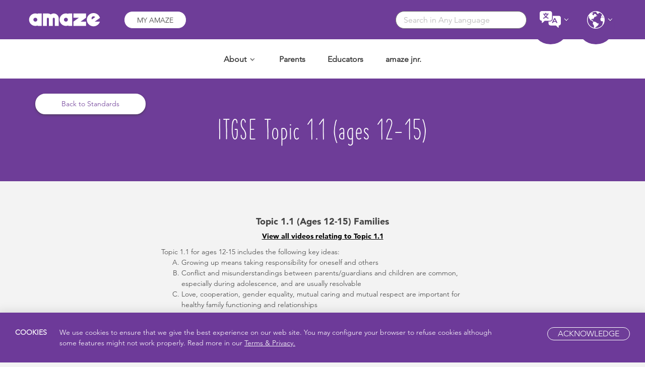

--- FILE ---
content_type: text/html; charset=UTF-8
request_url: https://amaze.org/africa/international-standards/?tag=itgse-1-1-12
body_size: 100671
content:
<!doctype html>
<html lang="en-US">
  <head>
  <meta charset="utf-8" /> 
  <meta http-equiv="x-ua-compatible" content="ie=edge" />
  <meta name="viewport" content="width=device-width, initial-scale=1.0, maximum-scale=1.0, user-scalable=0" />
  <meta name="google-adsense-account" content="ca-pub-6140564431884938" />
  <meta name='robots' content='index, follow, max-image-preview:large, max-snippet:-1, max-video-preview:-1' />
	<style>img:is([sizes="auto" i], [sizes^="auto," i]) { contain-intrinsic-size: 3000px 1500px }</style>
	
	<!-- This site is optimized with the Yoast SEO plugin v25.4 - https://yoast.com/wordpress/plugins/seo/ -->
	<title>International Standards &#8211; AMAZE Africa</title>
	<link rel="canonical" href="https://amaze.org/africa/international-standards/" />
	<meta property="og:locale" content="en_US" />
	<meta property="og:type" content="article" />
	<meta property="og:title" content="International Standards - AMAZE Africa" />
	<meta property="og:url" content="https://amaze.org/africa/international-standards/" />
	<meta property="og:site_name" content="AMAZE Africa" />
	<meta property="article:modified_time" content="2022-08-29T18:16:00+00:00" />
	<meta property="og:image" content="https://amaze.org/wp-content/uploads/2016/08/default-fb.jpg" />
	<meta name="twitter:card" content="summary_large_image" />
	<script type="application/ld+json" class="yoast-schema-graph">{"@context":"https://schema.org","@graph":[{"@type":"WebPage","@id":"https://amaze.org/africa/international-standards/","url":"https://amaze.org/africa/international-standards/","name":"International Standards - AMAZE Africa","isPartOf":{"@id":"https://amaze.org/africa/#website"},"datePublished":"2022-04-04T21:13:10+00:00","dateModified":"2022-08-29T18:16:00+00:00","breadcrumb":{"@id":"https://amaze.org/africa/international-standards/#breadcrumb"},"inLanguage":"en-US","potentialAction":[{"@type":"ReadAction","target":["https://amaze.org/africa/international-standards/"]}]},{"@type":"BreadcrumbList","@id":"https://amaze.org/africa/international-standards/#breadcrumb","itemListElement":[{"@type":"ListItem","position":1,"name":"Home","item":"https://amaze.org/africa/"},{"@type":"ListItem","position":2,"name":"International Standards"}]},{"@type":"WebSite","@id":"https://amaze.org/africa/#website","url":"https://amaze.org/africa/","name":"AMAZE Africa","description":"Sex Education Videos","potentialAction":[{"@type":"SearchAction","target":{"@type":"EntryPoint","urlTemplate":"https://amaze.org/africa/?s={search_term_string}"},"query-input":{"@type":"PropertyValueSpecification","valueRequired":true,"valueName":"search_term_string"}}],"inLanguage":"en-US"}]}</script>
	<!-- / Yoast SEO plugin. -->


<script type="text/javascript">
/* <![CDATA[ */
window._wpemojiSettings = {"baseUrl":"https:\/\/s.w.org\/images\/core\/emoji\/16.0.1\/72x72\/","ext":".png","svgUrl":"https:\/\/s.w.org\/images\/core\/emoji\/16.0.1\/svg\/","svgExt":".svg","source":{"concatemoji":"https:\/\/amaze.org\/africa\/wp-includes\/js\/wp-emoji-release.min.js?ver=6.8.3"}};
/*! This file is auto-generated */
!function(s,n){var o,i,e;function c(e){try{var t={supportTests:e,timestamp:(new Date).valueOf()};sessionStorage.setItem(o,JSON.stringify(t))}catch(e){}}function p(e,t,n){e.clearRect(0,0,e.canvas.width,e.canvas.height),e.fillText(t,0,0);var t=new Uint32Array(e.getImageData(0,0,e.canvas.width,e.canvas.height).data),a=(e.clearRect(0,0,e.canvas.width,e.canvas.height),e.fillText(n,0,0),new Uint32Array(e.getImageData(0,0,e.canvas.width,e.canvas.height).data));return t.every(function(e,t){return e===a[t]})}function u(e,t){e.clearRect(0,0,e.canvas.width,e.canvas.height),e.fillText(t,0,0);for(var n=e.getImageData(16,16,1,1),a=0;a<n.data.length;a++)if(0!==n.data[a])return!1;return!0}function f(e,t,n,a){switch(t){case"flag":return n(e,"\ud83c\udff3\ufe0f\u200d\u26a7\ufe0f","\ud83c\udff3\ufe0f\u200b\u26a7\ufe0f")?!1:!n(e,"\ud83c\udde8\ud83c\uddf6","\ud83c\udde8\u200b\ud83c\uddf6")&&!n(e,"\ud83c\udff4\udb40\udc67\udb40\udc62\udb40\udc65\udb40\udc6e\udb40\udc67\udb40\udc7f","\ud83c\udff4\u200b\udb40\udc67\u200b\udb40\udc62\u200b\udb40\udc65\u200b\udb40\udc6e\u200b\udb40\udc67\u200b\udb40\udc7f");case"emoji":return!a(e,"\ud83e\udedf")}return!1}function g(e,t,n,a){var r="undefined"!=typeof WorkerGlobalScope&&self instanceof WorkerGlobalScope?new OffscreenCanvas(300,150):s.createElement("canvas"),o=r.getContext("2d",{willReadFrequently:!0}),i=(o.textBaseline="top",o.font="600 32px Arial",{});return e.forEach(function(e){i[e]=t(o,e,n,a)}),i}function t(e){var t=s.createElement("script");t.src=e,t.defer=!0,s.head.appendChild(t)}"undefined"!=typeof Promise&&(o="wpEmojiSettingsSupports",i=["flag","emoji"],n.supports={everything:!0,everythingExceptFlag:!0},e=new Promise(function(e){s.addEventListener("DOMContentLoaded",e,{once:!0})}),new Promise(function(t){var n=function(){try{var e=JSON.parse(sessionStorage.getItem(o));if("object"==typeof e&&"number"==typeof e.timestamp&&(new Date).valueOf()<e.timestamp+604800&&"object"==typeof e.supportTests)return e.supportTests}catch(e){}return null}();if(!n){if("undefined"!=typeof Worker&&"undefined"!=typeof OffscreenCanvas&&"undefined"!=typeof URL&&URL.createObjectURL&&"undefined"!=typeof Blob)try{var e="postMessage("+g.toString()+"("+[JSON.stringify(i),f.toString(),p.toString(),u.toString()].join(",")+"));",a=new Blob([e],{type:"text/javascript"}),r=new Worker(URL.createObjectURL(a),{name:"wpTestEmojiSupports"});return void(r.onmessage=function(e){c(n=e.data),r.terminate(),t(n)})}catch(e){}c(n=g(i,f,p,u))}t(n)}).then(function(e){for(var t in e)n.supports[t]=e[t],n.supports.everything=n.supports.everything&&n.supports[t],"flag"!==t&&(n.supports.everythingExceptFlag=n.supports.everythingExceptFlag&&n.supports[t]);n.supports.everythingExceptFlag=n.supports.everythingExceptFlag&&!n.supports.flag,n.DOMReady=!1,n.readyCallback=function(){n.DOMReady=!0}}).then(function(){return e}).then(function(){var e;n.supports.everything||(n.readyCallback(),(e=n.source||{}).concatemoji?t(e.concatemoji):e.wpemoji&&e.twemoji&&(t(e.twemoji),t(e.wpemoji)))}))}((window,document),window._wpemojiSettings);
/* ]]> */
</script>
<link rel='stylesheet' id='acf-layouts-css-css' href='https://amaze.org/africa/wp-content/plugins/acf-layouts/assets/css/style.css?ver=6.8.3' type='text/css' media='all' />
<link rel='stylesheet' id='datepicker-css-css' href='https://amaze.org/africa/wp-content/plugins/reports/assets/css/vendor/daterangepicker.css?ver=6.8.3' type='text/css' media='all' />
<link rel='stylesheet' id='reports-css-css' href='https://amaze.org/africa/wp-content/plugins/reports/assets/css/style.css?ver=6.8.3' type='text/css' media='all' />
<style id='wp-emoji-styles-inline-css' type='text/css'>

	img.wp-smiley, img.emoji {
		display: inline !important;
		border: none !important;
		box-shadow: none !important;
		height: 1em !important;
		width: 1em !important;
		margin: 0 0.07em !important;
		vertical-align: -0.1em !important;
		background: none !important;
		padding: 0 !important;
	}
</style>
<style id='wp-block-library-inline-css' type='text/css'>
:root{--wp-admin-theme-color:#007cba;--wp-admin-theme-color--rgb:0,124,186;--wp-admin-theme-color-darker-10:#006ba1;--wp-admin-theme-color-darker-10--rgb:0,107,161;--wp-admin-theme-color-darker-20:#005a87;--wp-admin-theme-color-darker-20--rgb:0,90,135;--wp-admin-border-width-focus:2px;--wp-block-synced-color:#7a00df;--wp-block-synced-color--rgb:122,0,223;--wp-bound-block-color:var(--wp-block-synced-color)}@media (min-resolution:192dpi){:root{--wp-admin-border-width-focus:1.5px}}.wp-element-button{cursor:pointer}:root{--wp--preset--font-size--normal:16px;--wp--preset--font-size--huge:42px}:root .has-very-light-gray-background-color{background-color:#eee}:root .has-very-dark-gray-background-color{background-color:#313131}:root .has-very-light-gray-color{color:#eee}:root .has-very-dark-gray-color{color:#313131}:root .has-vivid-green-cyan-to-vivid-cyan-blue-gradient-background{background:linear-gradient(135deg,#00d084,#0693e3)}:root .has-purple-crush-gradient-background{background:linear-gradient(135deg,#34e2e4,#4721fb 50%,#ab1dfe)}:root .has-hazy-dawn-gradient-background{background:linear-gradient(135deg,#faaca8,#dad0ec)}:root .has-subdued-olive-gradient-background{background:linear-gradient(135deg,#fafae1,#67a671)}:root .has-atomic-cream-gradient-background{background:linear-gradient(135deg,#fdd79a,#004a59)}:root .has-nightshade-gradient-background{background:linear-gradient(135deg,#330968,#31cdcf)}:root .has-midnight-gradient-background{background:linear-gradient(135deg,#020381,#2874fc)}.has-regular-font-size{font-size:1em}.has-larger-font-size{font-size:2.625em}.has-normal-font-size{font-size:var(--wp--preset--font-size--normal)}.has-huge-font-size{font-size:var(--wp--preset--font-size--huge)}.has-text-align-center{text-align:center}.has-text-align-left{text-align:left}.has-text-align-right{text-align:right}#end-resizable-editor-section{display:none}.aligncenter{clear:both}.items-justified-left{justify-content:flex-start}.items-justified-center{justify-content:center}.items-justified-right{justify-content:flex-end}.items-justified-space-between{justify-content:space-between}.screen-reader-text{border:0;clip-path:inset(50%);height:1px;margin:-1px;overflow:hidden;padding:0;position:absolute;width:1px;word-wrap:normal!important}.screen-reader-text:focus{background-color:#ddd;clip-path:none;color:#444;display:block;font-size:1em;height:auto;left:5px;line-height:normal;padding:15px 23px 14px;text-decoration:none;top:5px;width:auto;z-index:100000}html :where(.has-border-color){border-style:solid}html :where([style*=border-top-color]){border-top-style:solid}html :where([style*=border-right-color]){border-right-style:solid}html :where([style*=border-bottom-color]){border-bottom-style:solid}html :where([style*=border-left-color]){border-left-style:solid}html :where([style*=border-width]){border-style:solid}html :where([style*=border-top-width]){border-top-style:solid}html :where([style*=border-right-width]){border-right-style:solid}html :where([style*=border-bottom-width]){border-bottom-style:solid}html :where([style*=border-left-width]){border-left-style:solid}html :where(img[class*=wp-image-]){height:auto;max-width:100%}:where(figure){margin:0 0 1em}html :where(.is-position-sticky){--wp-admin--admin-bar--position-offset:var(--wp-admin--admin-bar--height,0px)}@media screen and (max-width:600px){html :where(.is-position-sticky){--wp-admin--admin-bar--position-offset:0px}}
</style>
<style id='classic-theme-styles-inline-css' type='text/css'>
/*! This file is auto-generated */
.wp-block-button__link{color:#fff;background-color:#32373c;border-radius:9999px;box-shadow:none;text-decoration:none;padding:calc(.667em + 2px) calc(1.333em + 2px);font-size:1.125em}.wp-block-file__button{background:#32373c;color:#fff;text-decoration:none}
</style>
<link rel='stylesheet' id='som_lost_password_style-css' href='https://amaze.org/africa/wp-content/plugins/frontend-reset-password/assets/css/password-lost.css?ver=6.8.3' type='text/css' media='all' />
<link rel='stylesheet' id='wsl-widget-css' href='https://amaze.org/africa/wp-content/plugins/wordpress-social-login/assets/css/style.css?ver=6.8.3' type='text/css' media='all' />
<link rel='stylesheet' id='simple-favorites-css' href='https://amaze.org/africa/wp-content/plugins/favorites/assets/css/favorites.css?ver=2.3.6' type='text/css' media='all' />
<link rel='stylesheet' id='sage/css-css' href='https://amaze.org/africa/wp-content/themes/amaze/dist/styles/main-514db922f4.css?ver=20231004' type='text/css' media='all' />
<link rel='stylesheet' id='wp-color-picker-css' href='https://amaze.org/africa/wp-admin/css/color-picker.min.css?ver=6.8.3' type='text/css' media='all' />
<script type="text/javascript" src="https://amaze.org/africa/wp-includes/js/jquery/jquery.min.js?ver=3.7.1" id="jquery-core-js"></script>
<script type="text/javascript" src="https://amaze.org/africa/wp-includes/js/jquery/jquery-migrate.min.js?ver=3.4.1" id="jquery-migrate-js"></script>
<script type="text/javascript" src="https://amaze.org/africa/wp-includes/js/jquery/ui/core.min.js?ver=1.13.3" id="jquery-ui-core-js"></script>
<script type="text/javascript" src="https://amaze.org/africa/wp-includes/js/jquery/ui/mouse.min.js?ver=1.13.3" id="jquery-ui-mouse-js"></script>
<script type="text/javascript" src="https://amaze.org/africa/wp-includes/js/jquery/ui/sortable.min.js?ver=1.13.3" id="jquery-ui-sortable-js"></script>
<script type="text/javascript" src="https://amaze.org/africa/wp-includes/js/jquery/ui/resizable.min.js?ver=1.13.3" id="jquery-ui-resizable-js"></script>
<script type="text/javascript" src="https://amaze.org/africa/wp-content/plugins/acf-layouts/assets/js/acf-layouts.js?ver=6.8.3" id="acf-layout-js-js"></script>
<script type="text/javascript" src="https://amaze.org/africa/wp-content/plugins/reports/assets/js/reports.js?ver=6.8.3" id="reports-js-js"></script>
<script type="text/javascript" src="https://amaze.org/africa/wp-content/plugins/reports/assets/js/vendor/moment.min.js?ver=6.8.3" id="bootstrap-js-js"></script>
<script type="text/javascript" src="https://amaze.org/africa/wp-content/plugins/reports/assets/js/vendor/daterangepicker.js?ver=6.8.3" id="datepicker-js-js"></script>
<script type="text/javascript" id="3d-flip-book-client-locale-loader-js-extra">
/* <![CDATA[ */
var FB3D_CLIENT_LOCALE = {"ajaxurl":"https:\/\/amaze.org\/africa\/wp-admin\/admin-ajax.php","dictionary":{"Table of contents":"Table of contents","Close":"Close","Bookmarks":"Bookmarks","Thumbnails":"Thumbnails","Search":"Search","Share":"Share","Facebook":"Facebook","Twitter":"Twitter","Email":"Email","Play":"Play","Previous page":"Previous page","Next page":"Next page","Zoom in":"Zoom in","Zoom out":"Zoom out","Fit view":"Fit view","Auto play":"Auto play","Full screen":"Full screen","More":"More","Smart pan":"Smart pan","Single page":"Single page","Sounds":"Sounds","Stats":"Stats","Print":"Print","Download":"Download","Goto first page":"Goto first page","Goto last page":"Goto last page"},"images":"https:\/\/amaze.org\/africa\/wp-content\/plugins\/interactive-3d-flipbook-powered-physics-engine\/assets\/images\/","jsData":{"urls":[],"posts":{"ids_mis":[],"ids":[]},"pages":[],"firstPages":[],"bookCtrlProps":[],"bookTemplates":[]},"key":"3d-flip-book","pdfJS":{"pdfJsLib":"https:\/\/amaze.org\/africa\/wp-content\/plugins\/interactive-3d-flipbook-powered-physics-engine\/assets\/js\/pdf.min.js?ver=4.3.136","pdfJsWorker":"https:\/\/amaze.org\/africa\/wp-content\/plugins\/interactive-3d-flipbook-powered-physics-engine\/assets\/js\/pdf.worker.js?ver=4.3.136","stablePdfJsLib":"https:\/\/amaze.org\/africa\/wp-content\/plugins\/interactive-3d-flipbook-powered-physics-engine\/assets\/js\/stable\/pdf.min.js?ver=2.5.207","stablePdfJsWorker":"https:\/\/amaze.org\/africa\/wp-content\/plugins\/interactive-3d-flipbook-powered-physics-engine\/assets\/js\/stable\/pdf.worker.js?ver=2.5.207","pdfJsCMapUrl":"https:\/\/amaze.org\/africa\/wp-content\/plugins\/interactive-3d-flipbook-powered-physics-engine\/assets\/cmaps\/"},"cacheurl":"https:\/\/amaze.org\/africa\/wp-content\/uploads\/3d-flip-book\/cache\/","pluginsurl":"https:\/\/amaze.org\/africa\/wp-content\/plugins\/","pluginurl":"https:\/\/amaze.org\/africa\/wp-content\/plugins\/interactive-3d-flipbook-powered-physics-engine\/","thumbnailSize":{"width":"150","height":"150"},"version":"1.16.16"};
/* ]]> */
</script>
<script type="text/javascript" src="https://amaze.org/africa/wp-content/plugins/interactive-3d-flipbook-powered-physics-engine/assets/js/client-locale-loader.js?ver=1.16.16" id="3d-flip-book-client-locale-loader-js" async="async" data-wp-strategy="async"></script>
<script type="text/javascript" id="favorites-js-extra">
/* <![CDATA[ */
var favorites_data = {"ajaxurl":"https:\/\/amaze.org\/africa\/wp-admin\/admin-ajax.php","nonce":"9129413ee6","favorite":"","favorited":"","includecount":"","indicate_loading":"","loading_text":"Loading","loading_image":"","loading_image_active":"","loading_image_preload":"","cache_enabled":"1","button_options":{"button_type":"custom","custom_colors":false,"box_shadow":false,"include_count":false,"default":{"background_default":false,"border_default":false,"text_default":false,"icon_default":false,"count_default":false},"active":{"background_active":false,"border_active":false,"text_active":false,"icon_active":false,"count_active":false}},"authentication_modal_content":"<p>Please login to add favorites.<\/p><p><a href=\"#\" data-favorites-modal-close>Dismiss this notice<\/a><\/p>","authentication_redirect":"","dev_mode":"","logged_in":"","user_id":"0","authentication_redirect_url":"https:\/\/amaze.org\/africa\/sign-in\/?redirect_to=https:\/\/amaze.org\/africa"};
/* ]]> */
</script>
<script type="text/javascript" src="https://amaze.org/africa/wp-content/plugins/favorites/assets/js/favorites.min.js?ver=2.3.6" id="favorites-js"></script>
<link rel="https://api.w.org/" href="https://amaze.org/africa/wp-json/" /><link rel="alternate" title="JSON" type="application/json" href="https://amaze.org/africa/wp-json/wp/v2/pages/6889" /><link rel="EditURI" type="application/rsd+xml" title="RSD" href="https://amaze.org/africa/xmlrpc.php?rsd" />
<meta name="generator" content="WordPress 6.8.3" />
<link rel='shortlink' href='https://amaze.org/africa/?p=6889' />
<link rel="alternate" title="oEmbed (JSON)" type="application/json+oembed" href="https://amaze.org/africa/wp-json/oembed/1.0/embed?url=https%3A%2F%2Famaze.org%2Fafrica%2Finternational-standards%2F" />
<link rel="alternate" title="oEmbed (XML)" type="text/xml+oembed" href="https://amaze.org/africa/wp-json/oembed/1.0/embed?url=https%3A%2F%2Famaze.org%2Fafrica%2Finternational-standards%2F&#038;format=xml" />
<style>
.som-password-error-message,
.som-password-sent-message {
	background-color: #2679ce;
	border-color: #2679ce;
}
</style>
<style type="text/css">.recentcomments a{display:inline !important;padding:0 !important;margin:0 !important;}</style><link rel="icon" href="https://amaze.org/africa/wp-content/uploads/2016/09/cropped-cropped-cropped-favicon-32x32.gif" sizes="32x32" />
<link rel="icon" href="https://amaze.org/africa/wp-content/uploads/2016/09/cropped-cropped-cropped-favicon-192x192.gif" sizes="192x192" />
<link rel="apple-touch-icon" href="https://amaze.org/africa/wp-content/uploads/2016/09/cropped-cropped-cropped-favicon-180x180.gif" />
<meta name="msapplication-TileImage" content="https://amaze.org/africa/wp-content/uploads/2016/09/cropped-cropped-cropped-favicon-270x270.gif" />
		<style type="text/css" id="wp-custom-css">
			/* CSS */
/* Playlist Star fix */
.simplefavorite-button {
    background: url(https://amaze.org/wp-content/themes/amaze/dist/images/Like-Star-Unpressed.png) no-repeat 50%;
    width: 30px;
    height: 30px;
    display: inline-block;
    background-size: contain;
}
#reduce-space-above {
  margin-top:-50px !important;
}

/* ITGSE */
#itgse-1 .inner-styles {background:#fc9c27 !important;} #itgse-2 .inner-styles {background:#9ebe43 !important;} #itgse-3 .inner-styles {background:#b98cb8 !important;} #itgse-4 .inner-styles {background:#f5c443 !important;} #itgse-5 .inner-styles {background:#98d0f1 !important;} #itgse-6 .inner-styles {background:#e8adca !important;} #itgse-7 .inner-styles {background:#89acc1 !important;} #itgse-8 .inner-styles {background:#d49586 !important;}

/* Internationalization */
.page-id-8613 .purple-background {
    background-color: #FFDC0B !important;
}

.page-id-8613 .purple-background h3, .page-id-8613 .purple-background p {
    color: #000 !important;
}


/* FAQs accordion */
.page-id-2111 .accordion-row-wrap .title {
  color:#ffffff !important;
}

/* map */
.page-id-8613 ul.igm-external-legend, .page-id-8613 ul.igm-external-legend li, .page-id-8613 ul.igm-external-legend ul li {
    list-style-type: none !important;
}

/* PopUp */
.pum-content .gform_heading {
	display:none !important;
}
.pum-content #input_3_1 {
    width: 80% !important;
    margin: 0 30px;
    padding: 12px;
    border: 1px solid #eaeaea;
    border-radius: 24px !important;
    box-shadow: 0 1px 4px 0 #979797;
    position: relative;
    display: block;
    margin: auto;
}
#field_3_3 .gchoice {
	margin: 0 0 8px !important;
}
.pum-theme-default-theme .pum-container {
  border-radius:5px;
  padding-top:80px;
}

.pum-theme-default-theme .pum-content + .pum-close {
  padding: 0px 35px  !important;
  font-size: 12px  !important;
  border: 1px solid #6e3d98  !important;
  border-radius: 21px  !important;
  transition: all .3s ease  !important;
  text-transform:capitalize  !important;
  background-color: #6e3d98  !important;
  color: #fff  !important;
  top:30px  !important;
  right:30px  !important;
}

.pum-theme-default-theme .pum-close:hover {
  background-color: #ffffff !important;
	color: #6e3d98 !important;
}

.pum-overlay {
  background: rgba(105,61,151,.8) !important;
}

.pum-content .gfield_checkbox {
    padding-left: 15% !important;
}

.pum-content .gform_wrapper ul.gform_fields li.gfield {
    padding-right: 0px !important;
}

.page .pum-content .gform_wrapper .top_label .ginput_container_email {
    left: 0px !important;
}

.pum-content .gform_wrapper.gf_browser_chrome .gfield_checkbox li input[type=checkbox] {
  margin-top:0px !important;
}

/* mobile rules */
@media only screen and (max-width:767px){
	.igm-external-legend-container {
  display:none;
}
}
@media only screen and (max-width:480px){
.page-id-8613 .home-header .white-button a {
    font-size: 14px;
    padding: 12px 26px;
}}		</style>
		
  <script>
    dataLayer = [{
      'event': 'currentRegion',
      'currentRegion':3    }];
  </script>

  <!-- Global site tag (gtag.js) - Google Ads: 988950757 -->
  <script async src="https://www.googletagmanager.com/gtag/js?id=AW-988950757"></script>
  <script>
    window.dataLayer = window.dataLayer || [];
    function gtag(){dataLayer.push(arguments);}
    gtag('js', new Date());

    gtag('config', 'AW-988950757');
  </script>

  <!-- Google Tag Manager -->
<script>(function(w,d,s,l,i){w[l]=w[l]||[];w[l].push({'gtm.start':
new Date().getTime(),event:'gtm.js'});var f=d.getElementsByTagName(s)[0],
j=d.createElement(s),dl=l!='dataLayer'?'&l='+l:'';j.async=true;j.src=
'https://www.googletagmanager.com/gtm.js?id='+i+dl;f.parentNode.insertBefore(j,f);
})(window,document,'script','dataLayer','GTM-MBCWF8J');</script>
<!-- End Google Tag Manager -->


  <!-- Event snippet for AMAZE Page Views conversion page -->
  <script>
    gtag('event', 'conversion', {'send_to': 'AW-988950757/bS83COvC6oUBEOXhyNcD'});
  </script>

  <script src="https://cdn.jsdelivr.net/npm/clipboard@1/dist/clipboard.min.js"></script>
  <script src="https://cdn.jsdelivr.net/npm/jquery-match-height@0.7.2/jquery.matchHeight.js"></script>


  <!-- Google Tag Manager -->
  <script>(function(w,d,s,l,i){w[l]=w[l]||[];w[l].push({'gtm.start':
  new Date().getTime(),event:'gtm.js'});var f=d.getElementsByTagName(s)[0],
  j=d.createElement(s),dl=l!='dataLayer'?'&l='+l:'';j.async=true;j.src=
  'https://www.googletagmanager.com/gtm.js?id='+i+dl;f.parentNode.insertBefore(j,f);
  })(window,document,'script','dataLayer','GTM-5XM6MP2');</script>
  <!-- End Google Tag Manager -->

  <!-- Hotjar Tracking Code for https://amaze.org/ -->
	<script>
	(function(h,o,t,j,a,r){
	h.hj=h.hj||function(){(h.hj.q=h.hj.q||[]).push(arguments)};
	h._hjSettings= {hjid:778437,hjsv:6};
	a=o.getElementsByTagName('head')[0];
	r=o.createElement('script');r.async=1;
	r.src=t+h._hjSettings.hjid+j+h._hjSettings.hjsv;
	a.appendChild(r);
	})(window,document,'https://static.hotjar.com/c/hotjar-','.js?sv=');
	</script>


<!-- if JP -->
  <!-- Global site tag (gtag.js) - Google Ads: 665094793 -->
  <script async src="https://www.googletagmanager.com/gtag/js?id=AW-665094793"></script>
  <script>
  window.dataLayer = window.dataLayer || [];
  function gtag()
  {dataLayer.push(arguments);}
  gtag('js', new Date());
  gtag('config', 'AW-665094793');
  </script>

</head>
  <body class="wp-singular page-template page-template-page-international-standards page-template-page-international-standards-php page page-id-6889 wp-theme-amaze international-standards sidebar-primary">

		<!-- Google Tag Manager (noscript) -->
		<noscript><iframe src="https://www.googletagmanager.com/ns.html?id=GTM-5XM6MP2"
		height="0" width="0" style="display:none;visibility:hidden"></iframe></noscript>
		<!-- End Google Tag Manager (noscript) -->


<!-- Google Tag Manager (noscript) -->
<noscript><iframe src="https://www.googletagmanager.com/ns.html?id=GTM-MBCWF8J" height="0" width="0" style="display:none;visibility:hidden"></iframe></noscript>
<!-- End Google Tag Manager (noscript) -->

	 	<div id="page__top" class="page-wrap en_US">
			<!--[if IE]>
			  <div class="alert alert-warning">
			    You are using an <strong>outdated</strong> browser. Please <a href="http://browsehappy.com/">upgrade your browser</a> to improve your experience.			  </div>
			<![endif]-->
			

<nav class="nav-primary ">
  <div class="header-container_upper">

    <div class="header-container_upper_inner">
      <div>    
        <a class="brand" href="https://amaze.org/africa/english/">
          <img src="https://amaze.org/africa/wp-content/themes/amaze/dist/images/amaze-logo-white.svg" />
        </a>
        <div class="amaze-login">
                    <a class="purple " href="https://amaze.org/africa/my-amaze/?utm_source=Amaze_za&amp;utm_medium=HomePage&amp;utm_campaign=MyAmazeButton/">My Amaze</a>
        </div>
      </div>

      <div>

        <div class="search-wrapper">
          <form action="/" method="get">
    <input autocomplete="off" name="hidden" type="text" style="display:none;">
    <input type="text" name="s" id="autoComplete" class="autoComplete" value="" placeholder="Search in Any Language" autocomplete="off" />
</form>
        </div>

        <div class="global-drop">
  <span class="lang-icon"></span>
  <div class="menu-global-language-container">
  <ul class="sub-menu lang-menu"> 
    <li class="menu-item-lang-search">
      <input type="text" name="lang-search" class="lang-search" value placeholder="Language Search"></input>
    </li>
            <li class="menu-item menu-item-type-custom menu-item-object-custom parent-lang">
          <a href="https://amaze.org/us/" target="_self" data-qa-id="language-selector">English-USA</a>
        </li>
            <li class="menu-item menu-item-type-custom menu-item-object-custom parent-lang">
          <a href="https://amaze.org/egyptian-arabic/" target="_self" data-qa-id="language-selector">العربية المصرية (Egyptian Arabic)</a>
        </li>
            <li class="menu-item menu-item-type-custom menu-item-object-custom parent-lang">
          <a href="https://amaze.org/arabic/" target="_self" data-qa-id="language-selector">العربيةالشامية (Levantine Arabic)</a>
        </li>
            <li class="menu-item menu-item-type-custom menu-item-object-custom parent-lang">
          <a href="https://amaze.org/africa/afrikaans/" target="_self" data-qa-id="language-selector">Afrikaans</a>
        </li>
            <li class="menu-item menu-item-type-custom menu-item-object-custom parent-lang">
          <a href="https://amaze.org/armenian/" target="_self" data-qa-id="language-selector">Հայերեն (Armenian)</a>
        </li>
            <li class="menu-item menu-item-type-custom menu-item-object-custom parent-lang">
          <a href="https://amaze.org/azerbaijani/" target="_self" data-qa-id="language-selector">Azərbaycanca (Azerbaijani)</a>
        </li>
            <li class="menu-item menu-item-type-custom menu-item-object-custom parent-lang">
          <a href="https://amaze.org/bahasa-indonesia/" target="_self" data-qa-id="language-selector">Bahasa Indonesia (Indonesian)</a>
        </li>
            <li class="menu-item menu-item-type-custom menu-item-object-custom parent-lang">
          <a href="https://amaze.org/bahasa-melayu/" target="_self" data-qa-id="language-selector">Bahasa Melayu (Malaysian)</a>
        </li>
            <li class="menu-item menu-item-type-custom menu-item-object-custom parent-lang">
          <a href="https://amaze.org/bengali/" target="_self" data-qa-id="language-selector">বাংলা (Bengali)</a>
        </li>
            <li class="menu-item menu-item-type-custom menu-item-object-custom parent-lang">
          <a href="https://amaze.org/chinese/" target="_self" data-qa-id="language-selector">中文 (Chinese – Simplified)</a>
        </li>
            <li class="menu-item menu-item-type-custom menu-item-object-custom parent-lang">
          <a href="https://amaze.org/traditional-chinese/" target="_self" data-qa-id="language-selector">繁體中文 (Chinese – Traditional )</a>
        </li>
            <li class="menu-item menu-item-type-custom menu-item-object-custom parent-lang">
          <a href="https://amaze.org/chuukese/" target="_self" data-qa-id="language-selector">Chuukese</a>
        </li>
            <li class="menu-item menu-item-type-custom menu-item-object-custom parent-lang">
          <a href="https://amaze.org/africa/dagbani/" target="_self" data-qa-id="language-selector">Dagbani</a>
        </li>
            <li class="menu-item menu-item-type-custom menu-item-object-custom parent-lang">
          <a href="https://amaze.org/german/" target="_self" data-qa-id="language-selector">Deutsch (German)</a>
        </li>
            <li class="menu-item menu-item-type-custom menu-item-object-custom parent-lang">
          <a href="https://amaze.org/dhivehi/" target="_self" data-qa-id="language-selector">(Dhivehi) ދިވެހި</a>
        </li>
            <li class="menu-item menu-item-type-custom menu-item-object-custom parent-lang">
          <a href="https://amaze.org/asia-region/" target="_self" data-qa-id="language-selector">English-Asia</a>
        </li>
            <li class="menu-item menu-item-type-custom menu-item-object-custom parent-lang">
          <a href="https://amaze.org/caribbean/" target="_self" data-qa-id="language-selector">English-Caribbean</a>
        </li>
            <li class="menu-item menu-item-type-custom menu-item-object-custom parent-lang">
          <a href="https://amaze.org/pacific-islands/" target="_self" data-qa-id="language-selector">English-Pacific Islands</a>
        </li>
            <li class="menu-item menu-item-type-custom menu-item-object-custom parent-lang">
          <a href="https://amaze.org/africa/english/" target="_self" data-qa-id="language-selector">English-Sub-Saharan Africa</a>
        </li>
            <li class="menu-item menu-item-type-custom menu-item-object-custom parent-lang">
          <a href="https://amaze.org/us/" target="_self" data-qa-id="language-selector">English-US</a>
        </li>
            <li class="menu-item menu-item-type-custom menu-item-object-custom parent-lang">
          <a href="https://amaze.org/es/espanol/" target="_self" data-qa-id="language-selector">Español (Spanish)</a>
        </li>
            <li class="menu-item menu-item-type-custom menu-item-object-custom parent-lang">
          <a href="https://amaze.org/africa/ewe/" target="_self" data-qa-id="language-selector">Eʋegbe (Ewé)</a>
        </li>
            <li class="menu-item menu-item-type-custom menu-item-object-custom parent-lang">
          <a href="https://amaze.org/farsi/" target="_self" data-qa-id="language-selector">Farsi (فارسی)</a>
        </li>
            <li class="menu-item menu-item-type-custom menu-item-object-custom parent-lang">
          <a href="https://amaze.org/africa/french" target="_self" data-qa-id="language-selector">Français (French)</a>
        </li>
            <li class="menu-item menu-item-type-custom menu-item-object-custom parent-lang">
          <a href="https://amaze.org/africa/ga" target="_self" data-qa-id="language-selector">Ga</a>
        </li>
            <li class="menu-item menu-item-type-custom menu-item-object-custom parent-lang">
          <a href="https://amaze.org/georgian/" target="_self" data-qa-id="language-selector">ქართული ენა (Georgian)</a>
        </li>
            <li class="menu-item menu-item-type-custom menu-item-object-custom parent-lang">
          <a href="https://amaze.org/greek/" target="_self" data-qa-id="language-selector">ΕΛΛΗΝΙΚΑ (Greek)</a>
        </li>
            <li class="menu-item menu-item-type-custom menu-item-object-custom parent-lang">
          <a href="https://amaze.org/africa/hausa/" target="_self" data-qa-id="language-selector">Hausa</a>
        </li>
            <li class="menu-item menu-item-type-custom menu-item-object-custom parent-lang">
          <a href="https://amaze.org/hawaiian/" target="_self" data-qa-id="language-selector">Hawaiian</a>
        </li>
            <li class="menu-item menu-item-type-custom menu-item-object-custom parent-lang">
          <a href="https://amaze.org/hebrew/" target="_self" data-qa-id="language-selector">(Hebrew) עברית</a>
        </li>
            <li class="menu-item menu-item-type-custom menu-item-object-custom parent-lang">
          <a href="https://amaze.org/hindi/" target="_self" data-qa-id="language-selector">हिन्दी (Hindi)</a>
        </li>
            <li class="menu-item menu-item-type-custom menu-item-object-custom parent-lang">
          <a href="https://amaze.org/africa/igbo/" target="_self" data-qa-id="language-selector">Igbo</a>
        </li>
            <li class="menu-item menu-item-type-custom menu-item-object-custom parent-lang">
          <a href="https://amaze.org/ilocano/" target="_self" data-qa-id="language-selector">Ilocano</a>
        </li>
            <li class="menu-item menu-item-type-custom menu-item-object-custom parent-lang">
          <a href="https://amaze.org/africa/isixhosa/" target="_self" data-qa-id="language-selector">isiXhosa (Xhosa)</a>
        </li>
            <li class="menu-item menu-item-type-custom menu-item-object-custom parent-lang">
          <a href="https://amaze.org/jp/nihongo/" target="_self" data-qa-id="language-selector">日本語 (Japanese)</a>
        </li>
            <li class="menu-item menu-item-type-custom menu-item-object-custom parent-lang">
          <a href="https://amaze.org/africa/kabye/" target="_self" data-qa-id="language-selector">Kabyè</a>
        </li>
            <li class="menu-item menu-item-type-custom menu-item-object-custom parent-lang">
          <a href="https://amaze.org/kannada/" target="_self" data-qa-id="language-selector">ಕನ್ನಡ (Kannada)</a>
        </li>
            <li class="menu-item menu-item-type-custom menu-item-object-custom parent-lang">
          <a href="https://amaze.org/khmer/" target="_self" data-qa-id="language-selector">ខ្មែរ (Khmer)</a>
        </li>
            <li class="menu-item menu-item-type-custom menu-item-object-custom parent-lang">
          <a href="https://amaze.org/africa/khoe-khoe/" target="_self" data-qa-id="language-selector">Khoe Khoe</a>
        </li>
            <li class="menu-item menu-item-type-custom menu-item-object-custom parent-lang">
          <a href="https://amaze.org/africa/swahili/" target="_self" data-qa-id="language-selector">Kiswahili (Swahili)</a>
        </li>
            <li class="menu-item menu-item-type-custom menu-item-object-custom parent-lang">
          <a href="https://amaze.org/south-korea/" target="_self" data-qa-id="language-selector">한국어 (Korean)</a>
        </li>
            <li class="menu-item menu-item-type-custom menu-item-object-custom parent-lang">
          <a href="https://amaze.org/ladakhi/" target="_self" data-qa-id="language-selector">ལ་དྭགས་སྐད་ (Ladakhi)</a>
        </li>
            <li class="menu-item menu-item-type-custom menu-item-object-custom parent-lang">
          <a href="https://amaze.org/lao/" target="_self" data-qa-id="language-selector">ລາວ (Lao)</a>
        </li>
            <li class="menu-item menu-item-type-custom menu-item-object-custom parent-lang">
          <a href="https://amaze.org/latvian/" target="_self" data-qa-id="language-selector">Latviešu (Latvian)</a>
        </li>
            <li class="menu-item menu-item-type-custom menu-item-object-custom parent-lang">
          <a href="https://amaze.org/lithuanian/" target="_self" data-qa-id="language-selector">Lietuvių (Lithuanian)</a>
        </li>
            <li class="menu-item menu-item-type-custom menu-item-object-custom parent-lang">
          <a href="https://amaze.org/macedonian/" target="_self" data-qa-id="language-selector">Македонски (Macedonian)</a>
        </li>
            <li class="menu-item menu-item-type-custom menu-item-object-custom parent-lang">
          <a href="https://amaze.org/marathi/" target="_self" data-qa-id="language-selector">मराठी (Marathi)</a>
        </li>
            <li class="menu-item menu-item-type-custom menu-item-object-custom parent-lang">
          <a href="https://amaze.org/marshallese/" target="_self" data-qa-id="language-selector">Marshallese</a>
        </li>
            <li class="menu-item menu-item-type-custom menu-item-object-custom parent-lang">
          <a href="https://amaze.org/africa/namibian-sign-language/" target="_self" data-qa-id="language-selector">Namibian Sign Language</a>
        </li>
            <li class="menu-item menu-item-type-custom menu-item-object-custom parent-lang">
          <a href="https://amaze.org/nepali/" target="_self" data-qa-id="language-selector">नेपाली (Nepali)</a>
        </li>
            <li class="menu-item menu-item-type-custom menu-item-object-custom parent-lang">
          <a href="https://amaze.org/africa/pidgin/" target="_self" data-qa-id="language-selector">Pidgin</a>
        </li>
            <li class="menu-item menu-item-type-custom menu-item-object-custom parent-lang">
          <a href="https://amaze.org/africa/oshindonga/" target="_self" data-qa-id="language-selector">Oshindonga</a>
        </li>
            <li class="menu-item menu-item-type-custom menu-item-object-custom parent-lang">
          <a href="https://amaze.org/portuguese/" target="_self" data-qa-id="language-selector">Português</a>
        </li>
            <li class="menu-item menu-item-type-custom menu-item-object-custom parent-lang">
          <a href="https://amaze.org/russian" target="_self" data-qa-id="language-selector">русский язык (Russian)</a>
        </li>
            <li class="menu-item menu-item-type-custom menu-item-object-custom parent-lang">
          <a href="https://amaze.org/romanian" target="_self" data-qa-id="language-selector">Română (Romanian)</a>
        </li>
            <li class="menu-item menu-item-type-custom menu-item-object-custom parent-lang">
          <a href="https://amaze.org/africa/rukwangali/" target="_self" data-qa-id="language-selector">Rukwangali</a>
        </li>
            <li class="menu-item menu-item-type-custom menu-item-object-custom parent-lang">
          <a href="https://amaze.org/albanian/" target="_self" data-qa-id="language-selector">Shqip (Albanian)</a>
        </li>
            <li class="menu-item menu-item-type-custom menu-item-object-custom parent-lang">
          <a href="https://amaze.org/sinhala/" target="_self" data-qa-id="language-selector">සිංහල (Sinhala)</a>
        </li>
            <li class="menu-item menu-item-type-custom menu-item-object-custom parent-lang">
          <a href="https://amaze.org/africa/siswati/" target="_self" data-qa-id="language-selector">SiSwati</a>
        </li>
            <li class="menu-item menu-item-type-custom menu-item-object-custom parent-lang">
          <a href="https://amaze.org/slovak/" target="_self" data-qa-id="language-selector">Slovenčina (Slovak)</a>
        </li>
            <li class="menu-item menu-item-type-custom menu-item-object-custom parent-lang">
          <a href="https://amaze.org/finnish/" target="_self" data-qa-id="language-selector">Suomi (Finnish)</a>
        </li>
            <li class="menu-item menu-item-type-custom menu-item-object-custom parent-lang">
          <a href="https://amaze.org/tagalog/" target="_self" data-qa-id="language-selector">ᜏᜒᜃᜅ᜔ ᜆᜄᜎᜓᜄ᜔ (Tagalog)</a>
        </li>
            <li class="menu-item menu-item-type-custom menu-item-object-custom parent-lang">
          <a href="https://amaze.org/tamil/" target="_self" data-qa-id="language-selector">தமிழ் (Tamil)</a>
        </li>
            <li class="menu-item menu-item-type-custom menu-item-object-custom parent-lang">
          <a href="https://amaze.org/thai/" target="_self" data-qa-id="language-selector">ภาษาไทย (Thai)</a>
        </li>
            <li class="menu-item menu-item-type-custom menu-item-object-custom parent-lang">
          <a href="https://amaze.org/vietnamese/" target="_self" data-qa-id="language-selector">Tiếng Việt (Vietnamese)</a>
        </li>
            <li class="menu-item menu-item-type-custom menu-item-object-custom parent-lang">
          <a href="https://amaze.org/turkish/" target="_self" data-qa-id="language-selector">Türkçe (Turkish)</a>
        </li>
            <li class="menu-item menu-item-type-custom menu-item-object-custom parent-lang">
          <a href="https://amaze.org/ukrainian/" target="_self" data-qa-id="language-selector">Українська (Ukrainian)</a>
        </li>
            <li class="menu-item menu-item-type-custom menu-item-object-custom parent-lang">
          <a href="https://amaze.org/africa/xitsonga/" target="_self" data-qa-id="language-selector">Xitsonga</a>
        </li>
            <li class="menu-item menu-item-type-custom menu-item-object-custom parent-lang">
          <a href="https://amaze.org/africa/yoruba/" target="_self" data-qa-id="language-selector">Yoruba</a>
        </li>
            <li class="menu-item menu-item-type-custom menu-item-object-custom parent-lang">
          <a href="https://amaze.org/coming-soon/" target="_self" data-qa-id="language-selector">Others</a>
        </li>
      </ul>
  </div>
</div>
        
        <div class="global-drop">
  <span class="globe"></span>
  <div class="menu-global-language-container">
  <ul class="sub-menu"> 
                  <li class="menu-item menu-item-type-custom menu-item-object-custom parent-lang">
                          <a href="https://amaze.org/world-map/" class="no-href" data-qa-id="region-selector">World Map</a>
                                  </li>
                  <li class="menu-item menu-item-type-custom menu-item-object-custom parent-lang">
                          <a href="/africa/" class="no-href" data-qa-id="region-selector">Africa</a>
                                  </li>
                  <li class="menu-item menu-item-type-custom menu-item-object-custom parent-lang">
                          <a href="/es/" class="no-href" data-qa-id="region-selector">Latin America</a>
                                  </li>
          </ul>
  </div>
</div>

      </div>
    </div>

  </div>


  <div class="header-container_main">
    <div class="header-container_main_inner">
    
      <a class="brand" href="https://amaze.org/africa/english/">
        <img src="https://amaze.org/africa/wp-content/themes/amaze/dist/images/amaze-logo.svg" />
      </a>
            <a class="mobile-search-icon" href="#"><img  src="https://amaze.org/africa/wp-content/themes/amaze/dist/images/search-button.png" /></a>
      
      <button type="button" class="navbar-toggle collapsed" data-toggle="collapse" data-target="#navbar" aria-expanded="false" aria-controls="navbar">
          <span class="sr-only">Toggle Navigation</span>
          <span class="icon-bar top-bar"></span>
          <span class="icon-bar middle-bar"></span>
          <span class="icon-bar bottom-bar"></span>
      </button>




      <ul id="menu-new-primary-nav" class="header-nav header-nav--primary">
    <li class="menu-item menu-item-type-custom menu-item-object-custom ">
      <a href="https://amaze.org/africa/parents/">Parents</a>
    </li>
        <li class="menu-item menu-item-type-custom menu-item-object-custom ">
      <a href="https://amaze.org/africa/educators/">Educators</a>
    </li>
        <li class="menu-item menu-item-type-custom menu-item-object-custom ">
      <a href="https://amaze.org/africa/jnr/">amaze jnr.</a>
    </li>
    </ul>
      <ul id="menu-about-nav" class="header-nav header-nav--about">
           <li class="menu-item menu-item-type-custom menu-item-object-custom menu-item-has-children ">
                     <span class="no-href">About</span>
       	  
                      <ul class="sub-menu">
                                          <li class="menu-item menu-item-type-custom menu-item-object-custom "><a href="https://amaze.org/africa/amaze-in-the-news/">AMAZE in the News</a></li>
                                           <li class="menu-item menu-item-type-custom menu-item-object-custom "><a href="https://amaze.org/impact-report/">Impact Report</a></li>
                                           <li class="menu-item menu-item-type-custom menu-item-object-custom "><a href="https://amaze.org/africa/vision/">Vision</a></li>
                                           <li class="menu-item menu-item-type-custom menu-item-object-custom "><a href="https://amaze.org/africa/process/">Process</a></li>
                                           <li class="menu-item menu-item-type-custom menu-item-object-custom "><a href="https://amaze.org/africa/faqs/">FAQs</a></li>
                                           <li class="menu-item menu-item-type-custom menu-item-object-custom "><a href="https://amaze.org/partners/">Partners</a></li>
                                           <li class="menu-item menu-item-type-custom menu-item-object-custom "><a href="https://amaze.org/africa/additional-resources/">Additional Resources</a></li>
                                           <li class="menu-item menu-item-type-custom menu-item-object-custom "><a href="https://amaze.org/africa/get-involved/">Get Involved</a></li>
                                           <li class="menu-item menu-item-type-custom menu-item-object-custom "><a href="https://amaze.org/africa/amaze-around-the-world/">Amaze Around the World</a></li>
                                           <li class="menu-item menu-item-type-custom menu-item-object-custom "><a href="https://amaze.org/africa/embedded-playlists/">Embedded Playlists</a></li>
                          </ul>
                    </li>
          </ul> 







    </div>
  </div>


  

        

    
    
	      
		  
		
        

          
  
    





<div class="search-wrapper mobile-search">
  <img  src="https://amaze.org/africa/wp-content/themes/amaze/dist/images/search-button.png" />
  <input id="mobile-autoComplete" class="autoComplete" type="text" placeholder="Start typing to search" />
  <a class="mobile-close-search" href="#"><img  src="https://amaze.org/africa/wp-content/themes/amaze/dist/images/close.png" /></a>
</div>




  </nav>

			<script type="text/javascript">var video_language;</script>
			

<div class="attention-modal font-smooth">
	<div class="att-wrap">
		<div class="att-header">
			<div>Attention</div>
			<span class="close-att">X</span>
		</div>
		<div class="att-content">
			<p>
				You are now leaving AMAZE.org.<br>
				Content beyond this site might not be<br>
				appropriate for young adolescents.<br>
			</p>
			<a title="External Link" href="" class="purple-button uppers" target="_blank">Continue to external site</a>
		</div>
	</div>
</div>
			
<div class="attention-external-video font-smooth">
	<div class="att-wrap">
		<div class="att-header">
			<div>attentionAttention</div>
			<span class="close-att">X</span>
		</div>
		<div class="att-content">
			<p>The following video was not produced by AMAZE.</p>
			<a id="external-video" title="External Link" href="" data-play="" data-player="" class="video-btn force-modal" target="_blank">
				Play Video				<div class="hidden player"></div>
				<div class="hidden play"></div>
				<div class="hidden modal"></div>
				<div class="hidden type"></div>
			</a>
		</div>
	</div>
</div>
			

<div class="toolkit--modal font-smooth">
	<div class="att-wrap lg">
		<div class="att-header">
			<div></div>
			<span class="close-att">X</span>
		</div>
		<div class="att-content">
			<p>
				<br>

			</p>
			<div>
				<div class="display__fields">
			      <form method="post" enctype="multipart/form-data" id="gform_2" action="/toolkit-page/">

			      	   	<div class="form__group">
			      	 		<label class="gfield_label" for="input_2_1">Email</label>
			      	 		<input name="input_1" id="input_2_1" type="text" value="" class="medium" tabindex="1" aria-invalid="false">
			      	 	</div>
			      	 	<div class="form__group">
			      	 		<input name="input_2.1" id="input_2_2_1" type="checkbox" value="1" tabindex="2" aria-invalid="false">
			      	 		<label class="gfield_consent_label" for="input_2_2_1">Subscribe to our newsletters</label>
			      	 	</div>

                       	<a title="External Link" href="" class="purple-button uppers download__assets" target="_blank"></a>

						<div class="margin--top--25 margin--bottom--25">
							<a title="External Link" href="" class="sm__link" target="_blank"></a>
						</div>

			       </form>
			    </div>
			</div>

		</div>
	</div>
</div>
			
    <div class="header-space"></div>


<div class="page-header smooth-font white">
    <h1 class="centered">
    	    	ITGSE Topic 1.1 (ages 12-15)    </h1>
                <div class="container">
        <div class="return--to--list--button">
          <a href="/za/educators/standards/" class="white__header__button smooth-font amaze-link">Back to Standards</a>
        </div>
      </div>
          </div>

  <div class="tag__description" style="max-width: 700px; margin: auto; padding: 0px 30px;">
     <h4 style="text-align: center;"><strong>Topic 1.1 (Ages 12-15) Families</strong></h4>
<p style="text-align: center;"><strong><u><a href="https://amaze.org/africa/international-standards/?tag=itgse-1-1">View all videos relating to Topic 1.1</a></u></strong></p>
Topic 1.1 for ages 12-15 includes the following key ideas:
<ol type="A">
 	<li>Growing up means taking responsibility for oneself and others</li>
 	<li>Conflict and misunderstandings between parents/guardians and children are common, especially during adolescence, and are usually resolvable</li>
 	<li>Love, cooperation, gender equality, mutual caring and mutual respect are important for healthy family functioning and relationships</li></ol>

The videos below each address one or more of these key topics.

<style>.page li {list-style-type: inherit;}</style>  </div>
    <div class="background-grey">
    <div class="content-block-container home-container">
      <ul>
                    

    <div id="popup1" class="overlay favourite user-not-logged-in-override" style=" ">
        <div class="popup myamaze-popup centered">
            <div class="content">
                <div class="hand purple myamaze-popup-heading">HI THERE!</div>
                <div class="popup-inner">
                	<p class="myamaze-popup-content"><p>To add this video to your My AMAZE playlist <span class='purple-star'></span> you will need to sign in or create an account</p>
</p>
					<a class="delete-btn sign-in-btn" href="https://amaze.org/africa/sign-in/?redirect_to=https://amaze.org/africa">SIGN IN/CREATE ACCOUNT</a>
					<div class="myamaze-close"><a href="#">Close</a></div>
                </div>
            </div>
        </div>
    </div>

    <div id="removeVideo-9922" class="overlay favourite user-logged-in-override" style="display:none;" >
        <div class="popup myamaze-popup centered">
            <div class="content">
                <div class="hand purple myamaze-popup-heading">Attention</div>
                <div class="popup-inner">
                	<p class="myamaze-popup-content"><p>Are you sure you would like to delete this video from the playlist?</p>
</p>
					<a href="#" class="delete-video" data-video-id="9922">Delete Video</a>
					<div class="myamaze-close"><a href="#">CANCEL</a></div>
                </div>
            </div>
        </div>
    </div>

<div id="video-9922" style=""  data-featured="1" class="home-video-container ajax-playlists matchheight border" data-category="puberty">
    <div class="flip-container youtube--video--asset"data-primary="">
	    <div class="vb-front">
		    <div class="video-header">
			    <div class="overlay">
				    <a href="#removeVideo-9922"><span class="icon-delete"></span></a>
			    </div>
			    <div class="topic-heading clearfix white" style="background-color:#46ebbf" data-mayor="2">
			        <div class="topic-title-left title-">Puberty</div>
			        <div class="topic-icon-container">			        			        </div>
			    </div>

                                    <span class="user-logged-in-override" style="display:none;">
                    <button class="simplefavorite-button" data-postid="9922" data-siteid="3" data-groupid="1" data-favoritecount="0" style=""></button>                    </span>
                                   <a class="user-not-logged-in-override" style="" href="#popup1"><span class="unselected notloggedin shortcrd"></span></a>
                
			    			        
					<a data-id="" class="button-position video--player--opener"
								href="#popup9922"
								data-play="a5a8UT43avU"
								data-type="youtube"
								data-player="player-9922"
								data-videolang="off">
			        			            			                <img src="https://amaze.org/africa/wp-content/uploads/2024/10/PPAG-English_AMZ-100_Website-thumbnail.png" />
			            			        			            <div class="quicktube__play quicktube__btn"></div>
			        </a>
			        		    </div>
	            <div class="topic-title">
                                        <p class="na-user-logged-in-override"><a href="https://amaze.org/africa/video/taking-care-of-your-body-during-puberty-ppag/">Taking Care of Your Body During Puberty</a></p>
                                         
                    		              <a href="https://amaze.org/africa/video/taking-care-of-your-body-during-puberty-ppag/">
			            <span class="dig--deeper">
		              		<div class="sticker"></div>
		            	</span>
		              </a>
                     			            <span class="playlist-unique-views">
			            	<span class="icon icon-eye"></span>
														views inside this playlist			            </span>
		        </div>

		        		         <div class="video-stats" data-videoid="a5a8UT43avU" data-facebookviews="">
		            <div class="youtube-stats">

						<span class="icon-eye"></span> <span class="view__counter">0</span>
						<span class="icon-heart"></span> <span class="likes__counter">0</span>

							<span class="flag__wrapper">
		
		<div class="flag" title="">	
			
							<a href="https://amaze.org/africa/country/ghana/" class="ico"><img src="https://amaze.org/africa/wp-content/uploads/2025/04/Flag_Ghana_20250420.jpg"></a>
						
		</div>
			</span>
						

										    </div>
		        </div>
		        
		                        <div class="video-tags NA-user-not-logged-in-override" style="NA-userNotLoggedInStyle">
		            <ul>
		                		                    <li><a href="https://amaze.org/africa/tagged/?tag=puberty">puberty</a></li>
		                		            </ul>
		        </div>
				
	    </div><!-- front -->
	    <div class="vb-back">
		    <div class="topic-heading clearfix white" style="background-color:">
		        <div class="topic-title-left title-">Puberty</div>
		        <button class="flip-card-button"><span class="icon-flip"></span></button>
		    </div>

		    <!--- populated playlists -->
		    <div class="playlist-card populated-playlist">
			    <div class="add-playlist-banner">
				    <span>Add <span class='mobile-hide'>video</span> to playlist</span>
				    <a href="" class="btn-purple create-playlist expand-create">Create Playlist</a>
			    </div>
			    <div class="list-wrap">
				    <div class="playlist-scroll">
							<div class="create-playlist-wrapper hide">
								<input type="text" class="playlist-input" placeholder="Name your playlist">
								<div class="submit-buttons">
									<span class="add"><span class="icon-check expand-create"></span></span>
									<span class="clear"><span class="icon-close-2 expand-create"></span></span>
								</div>
							</div>

							<ul class="playlist-listings" data-video-id="9922">
							    <div class="card-message">
									<p>You don't have any playlists created!</p>
									<p>Click the 'create playlist' button above to make one.</p>
							    </div>
						  </ul>

				    </div>
			    </div><!-- list-wrap -->
		    </div>

	    </div><!--- back -->

    </div><!-- flipper -->

 </div>
<div data-quicktube="video9922" id="popup9922" data-quicktube-stop="video9922" data-video-id="9922" class="overlay">
    <div class="popup video-popup">
        <p class="white-button"><a data-quicktube-stop="video9922" href="#" data-modal="popup9922" class="close--youtube">Close</a></p>
        <div class="content">
            <iframe class="iframed-player" id="player-9922" width="100%" height="500" src="" data-video="" frameborder="0" allowfullscreen></iframe>
        </div>
    </div>
</div>

<script type="text/javascript">

//this is a bit brute force. But display the elements as necessary based off the state of the logged in.
if (document.body.classList.contains('logged-in')) {
    document.querySelectorAll('.user-not-logged-in-override').forEach(function(el) {
        el.style.display = 'none';
    });
    document.querySelectorAll('.user-logged-in-override').forEach(function(el) {
        el.style.display = '';
    });
    let initialPlaylistHtml = document.getElementById("userInitialPlaylist");
    if(initialPlaylistHtml){
        document.querySelectorAll('.playlist-listings').forEach(function(el) {
            el.innerHTML = initialPlaylistHtml.innerHTML;
        });
        document.querySelectorAll('.playlist-listings').forEach(function(el) {
            el.innerHTML = initialPlaylistHtml.innerHTML;
        });

        document.querySelectorAll('.playlist-listings').forEach(function(el) {
            let localVideoId =  el.getAttribute('data-video-id');
            el.querySelectorAll('.playlist-element-video-data').forEach(function(elPlaylist) {
                var idExists = elPlaylist.getAttribute('data-video-ids').split(',').map(Number).includes(Number(el.getAttribute('data-video-id')));
                if(idExists){
                    console.log("IdExists TRUE:  " + idExists);
                    elPlaylist.classList.add('added');
                    elPlaylist.querySelector('.toggle-video-playlist').textContent = "Remove";
                }
            });
        });

    }
} else {
    document.querySelectorAll('.user-not-logged-in-override').forEach(function(el) {
        el.style.display = '';
    });
    document.querySelectorAll('.user-logged-in-override').forEach(function(el) {
        el.style.display = 'none';
    });
}
</script>
                    

    <div id="popup1" class="overlay favourite user-not-logged-in-override" style=" ">
        <div class="popup myamaze-popup centered">
            <div class="content">
                <div class="hand purple myamaze-popup-heading">HI THERE!</div>
                <div class="popup-inner">
                	<p class="myamaze-popup-content"><p>To add this video to your My AMAZE playlist <span class='purple-star'></span> you will need to sign in or create an account</p>
</p>
					<a class="delete-btn sign-in-btn" href="https://amaze.org/africa/sign-in/?redirect_to=https://amaze.org/africa">SIGN IN/CREATE ACCOUNT</a>
					<div class="myamaze-close"><a href="#">Close</a></div>
                </div>
            </div>
        </div>
    </div>

    <div id="removeVideo-9872" class="overlay favourite user-logged-in-override" style="display:none;" >
        <div class="popup myamaze-popup centered">
            <div class="content">
                <div class="hand purple myamaze-popup-heading">Attention</div>
                <div class="popup-inner">
                	<p class="myamaze-popup-content"><p>Are you sure you would like to delete this video from the playlist?</p>
</p>
					<a href="#" class="delete-video" data-video-id="9872">Delete Video</a>
					<div class="myamaze-close"><a href="#">CANCEL</a></div>
                </div>
            </div>
        </div>
    </div>

<div id="video-9872" style=""  data-featured="1" class="home-video-container ajax-playlists matchheight border" data-category="kabye">
    <div class="flip-container youtube--video--asset"data-primary="">
	    <div class="vb-front">
		    <div class="video-header">
			    <div class="overlay">
				    <a href="#removeVideo-9872"><span class="icon-delete"></span></a>
			    </div>
			    <div class="topic-heading clearfix white" style="background-color:#46ebbf" data-mayor="2">
			        <div class="topic-title-left title-">Kabyè</div>
			        <div class="topic-icon-container">			        			        </div>
			    </div>

                                    <span class="user-logged-in-override" style="display:none;">
                    <button class="simplefavorite-button" data-postid="9872" data-siteid="3" data-groupid="1" data-favoritecount="0" style=""></button>                    </span>
                                   <a class="user-not-logged-in-override" style="" href="#popup1"><span class="unselected notloggedin shortcrd"></span></a>
                
			    			        
					<a data-id="" class="button-position video--player--opener"
								href="#popup9872"
								data-play="ehftQRpg7jc"
								data-type="youtube"
								data-player="player-9872"
								data-videolang="off">
			        			            			                <img src="https://amaze.org/africa/wp-content/uploads/2024/10/Kabye_AMZ-100_Website-thumbnail.png" />
			            			        			            <div class="quicktube__play quicktube__btn"></div>
			        </a>
			        		    </div>
	            <div class="topic-title">
                                        <p class="na-user-logged-in-override"><a href="https://amaze.org/africa/video/kabye-taking-care-of-your-body-during-puberty/"> Ɖɔkɩɣ ñɔ tɔnʋʋ camɩyɛ evebitu nɛ peletu taa (Kabyè)</a></p>
                                         
                    		              <a href="https://amaze.org/africa/video/kabye-taking-care-of-your-body-during-puberty/">
			            <span class="dig--deeper">
		              		<div class="sticker"></div>
		            	</span>
		              </a>
                     			            <span class="playlist-unique-views">
			            	<span class="icon icon-eye"></span>
														views inside this playlist			            </span>
		        </div>

		        		         <div class="video-stats" data-videoid="ehftQRpg7jc" data-facebookviews="">
		            <div class="youtube-stats">

						<span class="icon-eye"></span> <span class="view__counter">0</span>
						<span class="icon-heart"></span> <span class="likes__counter">0</span>

							<span class="flag__wrapper">
		
		<div class="flag" title="">	
			
							<a href="https://amaze.org/africa/country/togo/" class="ico"><img src="https://amaze.org/africa/wp-content/uploads/2023/04/Flag_Togo_20230406.jpg"></a>
						
		</div>
			</span>
						

										    </div>
		        </div>
		        
		                        <div class="video-tags NA-user-not-logged-in-override" style="NA-userNotLoggedInStyle">
		            <ul>
		                		                    <li><a href="https://amaze.org/africa/tagged/?tag=puberty">puberty</a></li>
		                		            </ul>
		        </div>
				
	    </div><!-- front -->
	    <div class="vb-back">
		    <div class="topic-heading clearfix white" style="background-color:">
		        <div class="topic-title-left title-">Kabyè</div>
		        <button class="flip-card-button"><span class="icon-flip"></span></button>
		    </div>

		    <!--- populated playlists -->
		    <div class="playlist-card populated-playlist">
			    <div class="add-playlist-banner">
				    <span>Add <span class='mobile-hide'>video</span> to playlist</span>
				    <a href="" class="btn-purple create-playlist expand-create">Create Playlist</a>
			    </div>
			    <div class="list-wrap">
				    <div class="playlist-scroll">
							<div class="create-playlist-wrapper hide">
								<input type="text" class="playlist-input" placeholder="Name your playlist">
								<div class="submit-buttons">
									<span class="add"><span class="icon-check expand-create"></span></span>
									<span class="clear"><span class="icon-close-2 expand-create"></span></span>
								</div>
							</div>

							<ul class="playlist-listings" data-video-id="9872">
							    <div class="card-message">
									<p>You don't have any playlists created!</p>
									<p>Click the 'create playlist' button above to make one.</p>
							    </div>
						  </ul>

				    </div>
			    </div><!-- list-wrap -->
		    </div>

	    </div><!--- back -->

    </div><!-- flipper -->

 </div>
<div data-quicktube="video9872" id="popup9872" data-quicktube-stop="video9872" data-video-id="9872" class="overlay">
    <div class="popup video-popup">
        <p class="white-button"><a data-quicktube-stop="video9872" href="#" data-modal="popup9872" class="close--youtube">Close</a></p>
        <div class="content">
            <iframe class="iframed-player" id="player-9872" width="100%" height="500" src="" data-video="" frameborder="0" allowfullscreen></iframe>
        </div>
    </div>
</div>

<script type="text/javascript">

//this is a bit brute force. But display the elements as necessary based off the state of the logged in.
if (document.body.classList.contains('logged-in')) {
    document.querySelectorAll('.user-not-logged-in-override').forEach(function(el) {
        el.style.display = 'none';
    });
    document.querySelectorAll('.user-logged-in-override').forEach(function(el) {
        el.style.display = '';
    });
    let initialPlaylistHtml = document.getElementById("userInitialPlaylist");
    if(initialPlaylistHtml){
        document.querySelectorAll('.playlist-listings').forEach(function(el) {
            el.innerHTML = initialPlaylistHtml.innerHTML;
        });
        document.querySelectorAll('.playlist-listings').forEach(function(el) {
            el.innerHTML = initialPlaylistHtml.innerHTML;
        });

        document.querySelectorAll('.playlist-listings').forEach(function(el) {
            let localVideoId =  el.getAttribute('data-video-id');
            el.querySelectorAll('.playlist-element-video-data').forEach(function(elPlaylist) {
                var idExists = elPlaylist.getAttribute('data-video-ids').split(',').map(Number).includes(Number(el.getAttribute('data-video-id')));
                if(idExists){
                    console.log("IdExists TRUE:  " + idExists);
                    elPlaylist.classList.add('added');
                    elPlaylist.querySelector('.toggle-video-playlist').textContent = "Remove";
                }
            });
        });

    }
} else {
    document.querySelectorAll('.user-not-logged-in-override').forEach(function(el) {
        el.style.display = '';
    });
    document.querySelectorAll('.user-logged-in-override').forEach(function(el) {
        el.style.display = 'none';
    });
}
</script>
                    

    <div id="popup1" class="overlay favourite user-not-logged-in-override" style=" ">
        <div class="popup myamaze-popup centered">
            <div class="content">
                <div class="hand purple myamaze-popup-heading">HI THERE!</div>
                <div class="popup-inner">
                	<p class="myamaze-popup-content"><p>To add this video to your My AMAZE playlist <span class='purple-star'></span> you will need to sign in or create an account</p>
</p>
					<a class="delete-btn sign-in-btn" href="https://amaze.org/africa/sign-in/?redirect_to=https://amaze.org/africa">SIGN IN/CREATE ACCOUNT</a>
					<div class="myamaze-close"><a href="#">Close</a></div>
                </div>
            </div>
        </div>
    </div>

    <div id="removeVideo-9735" class="overlay favourite user-logged-in-override" style="display:none;" >
        <div class="popup myamaze-popup centered">
            <div class="content">
                <div class="hand purple myamaze-popup-heading">Attention</div>
                <div class="popup-inner">
                	<p class="myamaze-popup-content"><p>Are you sure you would like to delete this video from the playlist?</p>
</p>
					<a href="#" class="delete-video" data-video-id="9735">Delete Video</a>
					<div class="myamaze-close"><a href="#">CANCEL</a></div>
                </div>
            </div>
        </div>
    </div>

<div id="video-9735" style=""  data-featured="1" class="home-video-container ajax-playlists matchheight border" data-category="ewe">
    <div class="flip-container youtube--video--asset"data-primary="">
	    <div class="vb-front">
		    <div class="video-header">
			    <div class="overlay">
				    <a href="#removeVideo-9735"><span class="icon-delete"></span></a>
			    </div>
			    <div class="topic-heading clearfix white" style="background-color:#46ebbf" data-mayor="2">
			        <div class="topic-title-left title-">Ewé</div>
			        <div class="topic-icon-container">			        			        </div>
			    </div>

                                    <span class="user-logged-in-override" style="display:none;">
                    <button class="simplefavorite-button" data-postid="9735" data-siteid="3" data-groupid="1" data-favoritecount="0" style=""></button>                    </span>
                                   <a class="user-not-logged-in-override" style="" href="#popup1"><span class="unselected notloggedin shortcrd"></span></a>
                
			    			        
					<a data-id="" class="button-position video--player--opener"
								href="#popup9735"
								data-play="9lwxK_b419Q"
								data-type="youtube"
								data-player="player-9735"
								data-videolang="off">
			        			            			                <img src="https://amaze.org/africa/wp-content/uploads/2024/07/Ewe_AMZ-100_Website-thumbnail.png" />
			            			        			            <div class="quicktube__play quicktube__btn"></div>
			        </a>
			        		    </div>
	            <div class="topic-title">
                                        <p class="na-user-logged-in-override"><a href="https://amaze.org/africa/video/ewe-togo-taking-care-of-your-body-during-puberty/">Wò ŋutilã dzi kpɔkpɔ le sɔhɛmenɔɣi (Ewe)</a></p>
                                         
                    		              <a href="https://amaze.org/africa/video/ewe-togo-taking-care-of-your-body-during-puberty/">
			            <span class="dig--deeper">
		              		<div class="sticker"></div>
		            	</span>
		              </a>
                     			            <span class="playlist-unique-views">
			            	<span class="icon icon-eye"></span>
														views inside this playlist			            </span>
		        </div>

		        		         <div class="video-stats" data-videoid="9lwxK_b419Q" data-facebookviews="">
		            <div class="youtube-stats">

						<span class="icon-eye"></span> <span class="view__counter">0</span>
						<span class="icon-heart"></span> <span class="likes__counter">0</span>

							<span class="flag__wrapper">
		
		<div class="flag" title="">	
			
							<a href="https://amaze.org/africa/country/togo/" class="ico"><img src="https://amaze.org/africa/wp-content/uploads/2023/04/Flag_Togo_20230406.jpg"></a>
						
		</div>
			</span>
						

										    </div>
		        </div>
		        
		                        <div class="video-tags NA-user-not-logged-in-override" style="NA-userNotLoggedInStyle">
		            <ul>
		                		                    <li><a href="https://amaze.org/africa/tagged/?tag=puberty">puberty</a></li>
		                		            </ul>
		        </div>
				
	    </div><!-- front -->
	    <div class="vb-back">
		    <div class="topic-heading clearfix white" style="background-color:">
		        <div class="topic-title-left title-">Ewé</div>
		        <button class="flip-card-button"><span class="icon-flip"></span></button>
		    </div>

		    <!--- populated playlists -->
		    <div class="playlist-card populated-playlist">
			    <div class="add-playlist-banner">
				    <span>Add <span class='mobile-hide'>video</span> to playlist</span>
				    <a href="" class="btn-purple create-playlist expand-create">Create Playlist</a>
			    </div>
			    <div class="list-wrap">
				    <div class="playlist-scroll">
							<div class="create-playlist-wrapper hide">
								<input type="text" class="playlist-input" placeholder="Name your playlist">
								<div class="submit-buttons">
									<span class="add"><span class="icon-check expand-create"></span></span>
									<span class="clear"><span class="icon-close-2 expand-create"></span></span>
								</div>
							</div>

							<ul class="playlist-listings" data-video-id="9735">
							    <div class="card-message">
									<p>You don't have any playlists created!</p>
									<p>Click the 'create playlist' button above to make one.</p>
							    </div>
						  </ul>

				    </div>
			    </div><!-- list-wrap -->
		    </div>

	    </div><!--- back -->

    </div><!-- flipper -->

 </div>
<div data-quicktube="video9735" id="popup9735" data-quicktube-stop="video9735" data-video-id="9735" class="overlay">
    <div class="popup video-popup">
        <p class="white-button"><a data-quicktube-stop="video9735" href="#" data-modal="popup9735" class="close--youtube">Close</a></p>
        <div class="content">
            <iframe class="iframed-player" id="player-9735" width="100%" height="500" src="" data-video="" frameborder="0" allowfullscreen></iframe>
        </div>
    </div>
</div>

<script type="text/javascript">

//this is a bit brute force. But display the elements as necessary based off the state of the logged in.
if (document.body.classList.contains('logged-in')) {
    document.querySelectorAll('.user-not-logged-in-override').forEach(function(el) {
        el.style.display = 'none';
    });
    document.querySelectorAll('.user-logged-in-override').forEach(function(el) {
        el.style.display = '';
    });
    let initialPlaylistHtml = document.getElementById("userInitialPlaylist");
    if(initialPlaylistHtml){
        document.querySelectorAll('.playlist-listings').forEach(function(el) {
            el.innerHTML = initialPlaylistHtml.innerHTML;
        });
        document.querySelectorAll('.playlist-listings').forEach(function(el) {
            el.innerHTML = initialPlaylistHtml.innerHTML;
        });

        document.querySelectorAll('.playlist-listings').forEach(function(el) {
            let localVideoId =  el.getAttribute('data-video-id');
            el.querySelectorAll('.playlist-element-video-data').forEach(function(elPlaylist) {
                var idExists = elPlaylist.getAttribute('data-video-ids').split(',').map(Number).includes(Number(el.getAttribute('data-video-id')));
                if(idExists){
                    console.log("IdExists TRUE:  " + idExists);
                    elPlaylist.classList.add('added');
                    elPlaylist.querySelector('.toggle-video-playlist').textContent = "Remove";
                }
            });
        });

    }
} else {
    document.querySelectorAll('.user-not-logged-in-override').forEach(function(el) {
        el.style.display = '';
    });
    document.querySelectorAll('.user-logged-in-override').forEach(function(el) {
        el.style.display = 'none';
    });
}
</script>
                    

    <div id="popup1" class="overlay favourite user-not-logged-in-override" style=" ">
        <div class="popup myamaze-popup centered">
            <div class="content">
                <div class="hand purple myamaze-popup-heading">HI THERE!</div>
                <div class="popup-inner">
                	<p class="myamaze-popup-content"><p>To add this video to your My AMAZE playlist <span class='purple-star'></span> you will need to sign in or create an account</p>
</p>
					<a class="delete-btn sign-in-btn" href="https://amaze.org/africa/sign-in/?redirect_to=https://amaze.org/africa">SIGN IN/CREATE ACCOUNT</a>
					<div class="myamaze-close"><a href="#">Close</a></div>
                </div>
            </div>
        </div>
    </div>

    <div id="removeVideo-9667" class="overlay favourite user-logged-in-override" style="display:none;" >
        <div class="popup myamaze-popup centered">
            <div class="content">
                <div class="hand purple myamaze-popup-heading">Attention</div>
                <div class="popup-inner">
                	<p class="myamaze-popup-content"><p>Are you sure you would like to delete this video from the playlist?</p>
</p>
					<a href="#" class="delete-video" data-video-id="9667">Delete Video</a>
					<div class="myamaze-close"><a href="#">CANCEL</a></div>
                </div>
            </div>
        </div>
    </div>

<div id="video-9667" style=""  data-featured="1" class="home-video-container ajax-playlists matchheight border" data-category="kabye">
    <div class="flip-container youtube--video--asset"data-primary="">
	    <div class="vb-front">
		    <div class="video-header">
			    <div class="overlay">
				    <a href="#removeVideo-9667"><span class="icon-delete"></span></a>
			    </div>
			    <div class="topic-heading clearfix white" style="background-color:#fc9c27" data-mayor="178">
			        <div class="topic-title-left title-hidden">Kabyè</div>
			        <div class="topic-icon-container">			        			        </div>
			    </div>

                                    <span class="user-logged-in-override" style="display:none;">
                    <button class="simplefavorite-button" data-postid="9667" data-siteid="3" data-groupid="1" data-favoritecount="0" style=""></button>                    </span>
                                   <a class="user-not-logged-in-override" style="" href="#popup1"><span class="unselected notloggedin shortcrd"></span></a>
                
			    			        
					<a data-id="" class="button-position video--player--opener"
								href="#popup9667"
								data-play="IO_Np9WIWFk"
								data-type="youtube"
								data-player="player-9667"
								data-videolang="off">
			        			            			                <img src="https://amaze.org/africa/wp-content/uploads/2024/07/AMZ-017-ConsentWhatIsIt_KABYE_PosterImage_20240726.jpg" />
			            			        			            <div class="quicktube__play quicktube__btn"></div>
			        </a>
			        		    </div>
	            <div class="topic-title">
                                        <p class="na-user-logged-in-override"><a href="https://amaze.org/africa/video/kabye-consent/">Tisuu nabʋyʋ yo tɔbʋʋ : ɛbɛ pɩkɛwa (Kabyè)</a></p>
                                         
                    		              <a href="https://amaze.org/africa/video/kabye-consent/">
			            <span class="dig--deeper">
		              		<div class="sticker"></div>
		            	</span>
		              </a>
                     			            <span class="playlist-unique-views">
			            	<span class="icon icon-eye"></span>
														views inside this playlist			            </span>
		        </div>

		        		         <div class="video-stats" data-videoid="IO_Np9WIWFk" data-facebookviews="">
		            <div class="youtube-stats">

						<span class="icon-eye"></span> <span class="view__counter">0</span>
						<span class="icon-heart"></span> <span class="likes__counter">0</span>

							<span class="flag__wrapper">
		
		<div class="flag" title="">	
			
							<a href="https://amaze.org/africa/country/togo/" class="ico"><img src="https://amaze.org/africa/wp-content/uploads/2023/04/Flag_Togo_20230406.jpg"></a>
						
		</div>
			</span>
						

										    </div>
		        </div>
		        
		        
	    </div><!-- front -->
	    <div class="vb-back">
		    <div class="topic-heading clearfix white" style="background-color:">
		        <div class="topic-title-left title-hidden">Kabyè</div>
		        <button class="flip-card-button"><span class="icon-flip"></span></button>
		    </div>

		    <!--- populated playlists -->
		    <div class="playlist-card populated-playlist">
			    <div class="add-playlist-banner">
				    <span>Add <span class='mobile-hide'>video</span> to playlist</span>
				    <a href="" class="btn-purple create-playlist expand-create">Create Playlist</a>
			    </div>
			    <div class="list-wrap">
				    <div class="playlist-scroll">
							<div class="create-playlist-wrapper hide">
								<input type="text" class="playlist-input" placeholder="Name your playlist">
								<div class="submit-buttons">
									<span class="add"><span class="icon-check expand-create"></span></span>
									<span class="clear"><span class="icon-close-2 expand-create"></span></span>
								</div>
							</div>

							<ul class="playlist-listings" data-video-id="9667">
							    <div class="card-message">
									<p>You don't have any playlists created!</p>
									<p>Click the 'create playlist' button above to make one.</p>
							    </div>
						  </ul>

				    </div>
			    </div><!-- list-wrap -->
		    </div>

	    </div><!--- back -->

    </div><!-- flipper -->

 </div>
<div data-quicktube="video9667" id="popup9667" data-quicktube-stop="video9667" data-video-id="9667" class="overlay">
    <div class="popup video-popup">
        <p class="white-button"><a data-quicktube-stop="video9667" href="#" data-modal="popup9667" class="close--youtube">Close</a></p>
        <div class="content">
            <iframe class="iframed-player" id="player-9667" width="100%" height="500" src="" data-video="" frameborder="0" allowfullscreen></iframe>
        </div>
    </div>
</div>

<script type="text/javascript">

//this is a bit brute force. But display the elements as necessary based off the state of the logged in.
if (document.body.classList.contains('logged-in')) {
    document.querySelectorAll('.user-not-logged-in-override').forEach(function(el) {
        el.style.display = 'none';
    });
    document.querySelectorAll('.user-logged-in-override').forEach(function(el) {
        el.style.display = '';
    });
    let initialPlaylistHtml = document.getElementById("userInitialPlaylist");
    if(initialPlaylistHtml){
        document.querySelectorAll('.playlist-listings').forEach(function(el) {
            el.innerHTML = initialPlaylistHtml.innerHTML;
        });
        document.querySelectorAll('.playlist-listings').forEach(function(el) {
            el.innerHTML = initialPlaylistHtml.innerHTML;
        });

        document.querySelectorAll('.playlist-listings').forEach(function(el) {
            let localVideoId =  el.getAttribute('data-video-id');
            el.querySelectorAll('.playlist-element-video-data').forEach(function(elPlaylist) {
                var idExists = elPlaylist.getAttribute('data-video-ids').split(',').map(Number).includes(Number(el.getAttribute('data-video-id')));
                if(idExists){
                    console.log("IdExists TRUE:  " + idExists);
                    elPlaylist.classList.add('added');
                    elPlaylist.querySelector('.toggle-video-playlist').textContent = "Remove";
                }
            });
        });

    }
} else {
    document.querySelectorAll('.user-not-logged-in-override').forEach(function(el) {
        el.style.display = '';
    });
    document.querySelectorAll('.user-logged-in-override').forEach(function(el) {
        el.style.display = 'none';
    });
}
</script>
                    

    <div id="popup1" class="overlay favourite user-not-logged-in-override" style=" ">
        <div class="popup myamaze-popup centered">
            <div class="content">
                <div class="hand purple myamaze-popup-heading">HI THERE!</div>
                <div class="popup-inner">
                	<p class="myamaze-popup-content"><p>To add this video to your My AMAZE playlist <span class='purple-star'></span> you will need to sign in or create an account</p>
</p>
					<a class="delete-btn sign-in-btn" href="https://amaze.org/africa/sign-in/?redirect_to=https://amaze.org/africa">SIGN IN/CREATE ACCOUNT</a>
					<div class="myamaze-close"><a href="#">Close</a></div>
                </div>
            </div>
        </div>
    </div>

    <div id="removeVideo-9645" class="overlay favourite user-logged-in-override" style="display:none;" >
        <div class="popup myamaze-popup centered">
            <div class="content">
                <div class="hand purple myamaze-popup-heading">Attention</div>
                <div class="popup-inner">
                	<p class="myamaze-popup-content"><p>Are you sure you would like to delete this video from the playlist?</p>
</p>
					<a href="#" class="delete-video" data-video-id="9645">Delete Video</a>
					<div class="myamaze-close"><a href="#">CANCEL</a></div>
                </div>
            </div>
        </div>
    </div>

<div id="video-9645" style=""  data-featured="1" class="home-video-container ajax-playlists matchheight border" data-category="ewe">
    <div class="flip-container youtube--video--asset"data-primary="">
	    <div class="vb-front">
		    <div class="video-header">
			    <div class="overlay">
				    <a href="#removeVideo-9645"><span class="icon-delete"></span></a>
			    </div>
			    <div class="topic-heading clearfix white" style="background-color:#fc9c27" data-mayor="177">
			        <div class="topic-title-left title-hidden">Ewé</div>
			        <div class="topic-icon-container">			        			        </div>
			    </div>

                                    <span class="user-logged-in-override" style="display:none;">
                    <button class="simplefavorite-button" data-postid="9645" data-siteid="3" data-groupid="1" data-favoritecount="0" style=""></button>                    </span>
                                   <a class="user-not-logged-in-override" style="" href="#popup1"><span class="unselected notloggedin shortcrd"></span></a>
                
			    			        
					<a data-id="" class="button-position video--player--opener"
								href="#popup9645"
								data-play="sSevN6Yemm0"
								data-type="youtube"
								data-player="player-9645"
								data-videolang="off">
			        			            			                <img src="https://amaze.org/africa/wp-content/uploads/2024/07/AMZ-046-AreYouReadyToHaveSex_EWE_PosterImage_20240726.jpg" />
			            			        			            <div class="quicktube__play quicktube__btn"></div>
			        </a>
			        		    </div>
	            <div class="topic-title">
                                        <p class="na-user-logged-in-override"><a href="https://amaze.org/africa/video/ewe-are-you-ready-to-have-sex/">Ɖee ne sɔgbe na gbɔdɔdɔa ? (Ewe)</a></p>
                                         
                    		              <a href="https://amaze.org/africa/video/ewe-are-you-ready-to-have-sex/">
			            <span class="dig--deeper">
		              		<div class="sticker"></div>
		            	</span>
		              </a>
                     			            <span class="playlist-unique-views">
			            	<span class="icon icon-eye"></span>
														views inside this playlist			            </span>
		        </div>

		        		         <div class="video-stats" data-videoid="sSevN6Yemm0" data-facebookviews="">
		            <div class="youtube-stats">

						<span class="icon-eye"></span> <span class="view__counter">0</span>
						<span class="icon-heart"></span> <span class="likes__counter">0</span>

							<span class="flag__wrapper">
		
		<div class="flag" title="">	
			
							<a href="https://amaze.org/africa/country/togo/" class="ico"><img src="https://amaze.org/africa/wp-content/uploads/2023/04/Flag_Togo_20230406.jpg"></a>
						
		</div>
			</span>
						

										    </div>
		        </div>
		        
		        
	    </div><!-- front -->
	    <div class="vb-back">
		    <div class="topic-heading clearfix white" style="background-color:">
		        <div class="topic-title-left title-hidden">Ewé</div>
		        <button class="flip-card-button"><span class="icon-flip"></span></button>
		    </div>

		    <!--- populated playlists -->
		    <div class="playlist-card populated-playlist">
			    <div class="add-playlist-banner">
				    <span>Add <span class='mobile-hide'>video</span> to playlist</span>
				    <a href="" class="btn-purple create-playlist expand-create">Create Playlist</a>
			    </div>
			    <div class="list-wrap">
				    <div class="playlist-scroll">
							<div class="create-playlist-wrapper hide">
								<input type="text" class="playlist-input" placeholder="Name your playlist">
								<div class="submit-buttons">
									<span class="add"><span class="icon-check expand-create"></span></span>
									<span class="clear"><span class="icon-close-2 expand-create"></span></span>
								</div>
							</div>

							<ul class="playlist-listings" data-video-id="9645">
							    <div class="card-message">
									<p>You don't have any playlists created!</p>
									<p>Click the 'create playlist' button above to make one.</p>
							    </div>
						  </ul>

				    </div>
			    </div><!-- list-wrap -->
		    </div>

	    </div><!--- back -->

    </div><!-- flipper -->

 </div>
<div data-quicktube="video9645" id="popup9645" data-quicktube-stop="video9645" data-video-id="9645" class="overlay">
    <div class="popup video-popup">
        <p class="white-button"><a data-quicktube-stop="video9645" href="#" data-modal="popup9645" class="close--youtube">Close</a></p>
        <div class="content">
            <iframe class="iframed-player" id="player-9645" width="100%" height="500" src="" data-video="" frameborder="0" allowfullscreen></iframe>
        </div>
    </div>
</div>

<script type="text/javascript">

//this is a bit brute force. But display the elements as necessary based off the state of the logged in.
if (document.body.classList.contains('logged-in')) {
    document.querySelectorAll('.user-not-logged-in-override').forEach(function(el) {
        el.style.display = 'none';
    });
    document.querySelectorAll('.user-logged-in-override').forEach(function(el) {
        el.style.display = '';
    });
    let initialPlaylistHtml = document.getElementById("userInitialPlaylist");
    if(initialPlaylistHtml){
        document.querySelectorAll('.playlist-listings').forEach(function(el) {
            el.innerHTML = initialPlaylistHtml.innerHTML;
        });
        document.querySelectorAll('.playlist-listings').forEach(function(el) {
            el.innerHTML = initialPlaylistHtml.innerHTML;
        });

        document.querySelectorAll('.playlist-listings').forEach(function(el) {
            let localVideoId =  el.getAttribute('data-video-id');
            el.querySelectorAll('.playlist-element-video-data').forEach(function(elPlaylist) {
                var idExists = elPlaylist.getAttribute('data-video-ids').split(',').map(Number).includes(Number(el.getAttribute('data-video-id')));
                if(idExists){
                    console.log("IdExists TRUE:  " + idExists);
                    elPlaylist.classList.add('added');
                    elPlaylist.querySelector('.toggle-video-playlist').textContent = "Remove";
                }
            });
        });

    }
} else {
    document.querySelectorAll('.user-not-logged-in-override').forEach(function(el) {
        el.style.display = '';
    });
    document.querySelectorAll('.user-logged-in-override').forEach(function(el) {
        el.style.display = 'none';
    });
}
</script>
                    

    <div id="popup1" class="overlay favourite user-not-logged-in-override" style=" ">
        <div class="popup myamaze-popup centered">
            <div class="content">
                <div class="hand purple myamaze-popup-heading">HI THERE!</div>
                <div class="popup-inner">
                	<p class="myamaze-popup-content"><p>To add this video to your My AMAZE playlist <span class='purple-star'></span> you will need to sign in or create an account</p>
</p>
					<a class="delete-btn sign-in-btn" href="https://amaze.org/africa/sign-in/?redirect_to=https://amaze.org/africa">SIGN IN/CREATE ACCOUNT</a>
					<div class="myamaze-close"><a href="#">Close</a></div>
                </div>
            </div>
        </div>
    </div>

    <div id="removeVideo-9584" class="overlay favourite user-logged-in-override" style="display:none;" >
        <div class="popup myamaze-popup centered">
            <div class="content">
                <div class="hand purple myamaze-popup-heading">Attention</div>
                <div class="popup-inner">
                	<p class="myamaze-popup-content"><p>Are you sure you would like to delete this video from the playlist?</p>
</p>
					<a href="#" class="delete-video" data-video-id="9584">Delete Video</a>
					<div class="myamaze-close"><a href="#">CANCEL</a></div>
                </div>
            </div>
        </div>
    </div>

<div id="video-9584" style=""  data-featured="1" class="home-video-container ajax-playlists matchheight border" data-category="french">
    <div class="flip-container youtube--video--asset"data-primary="">
	    <div class="vb-front">
		    <div class="video-header">
			    <div class="overlay">
				    <a href="#removeVideo-9584"><span class="icon-delete"></span></a>
			    </div>
			    <div class="topic-heading clearfix white" style="background-color:#fc9c27" data-mayor="25">
			        <div class="topic-title-left title-">French</div>
			        <div class="topic-icon-container">			        			        </div>
			    </div>

                                    <span class="user-logged-in-override" style="display:none;">
                    <button class="simplefavorite-button" data-postid="9584" data-siteid="3" data-groupid="1" data-favoritecount="0" style=""></button>                    </span>
                                   <a class="user-not-logged-in-override" style="" href="#popup1"><span class="unselected notloggedin shortcrd"></span></a>
                
			    			        
					<a data-id="" class="button-position video--player--opener"
								href="#popup9584"
								data-play="IlJfETXo8c4"
								data-type="youtube"
								data-player="player-9584"
								data-videolang="off">
			        			            			                <img src="https://amaze.org/africa/wp-content/uploads/2024/07/AMZ-076_Website-thumbnail.png" />
			            			        			            <div class="quicktube__play quicktube__btn"></div>
			        </a>
			        		    </div>
	            <div class="topic-title">
                                        <p class="na-user-logged-in-override"><a href="https://amaze.org/africa/video/french-first-kiss-and-showing-affection/">Premier baiser et  marques d'affection (Français)</a></p>
                                         
                    		              <a href="https://amaze.org/africa/video/french-first-kiss-and-showing-affection/">
			            <span class="dig--deeper">
		              		<div class="sticker"></div>
		            	</span>
		              </a>
                     			            <span class="playlist-unique-views">
			            	<span class="icon icon-eye"></span>
														views inside this playlist			            </span>
		        </div>

		        		         <div class="video-stats" data-videoid="IlJfETXo8c4" data-facebookviews="">
		            <div class="youtube-stats">

						<span class="icon-eye"></span> <span class="view__counter">0</span>
						<span class="icon-heart"></span> <span class="likes__counter">0</span>

							<span class="flag__wrapper">
		
		<div class="flag" title="">	
			
							<a href="https://amaze.org/africa/country/togo/" class="ico"><img src="https://amaze.org/africa/wp-content/uploads/2023/04/Flag_Togo_20230406.jpg"></a>
						
		</div>
			</span>
						

										    </div>
		        </div>
		        
		                        <div class="video-tags NA-user-not-logged-in-override" style="NA-userNotLoggedInStyle">
		            <ul>
		                		                    <li><a href="https://amaze.org/africa/tagged/?tag=amour">amour</a></li>
		                		                    <li><a href="https://amaze.org/africa/tagged/?tag=baiser">baiser</a></li>
		                		                    <li><a href="https://amaze.org/africa/tagged/?tag=consentement">consentement</a></li>
		                		                    <li><a href="https://amaze.org/africa/tagged/?tag=la-communication">La Communication</a></li>
		                		                    <li><a href="https://amaze.org/africa/tagged/?tag=pret-pour-lecole">Prêt pour l'école</a></li>
		                		            </ul>
		        </div>
				
	    </div><!-- front -->
	    <div class="vb-back">
		    <div class="topic-heading clearfix white" style="background-color:">
		        <div class="topic-title-left title-">French</div>
		        <button class="flip-card-button"><span class="icon-flip"></span></button>
		    </div>

		    <!--- populated playlists -->
		    <div class="playlist-card populated-playlist">
			    <div class="add-playlist-banner">
				    <span>Add <span class='mobile-hide'>video</span> to playlist</span>
				    <a href="" class="btn-purple create-playlist expand-create">Create Playlist</a>
			    </div>
			    <div class="list-wrap">
				    <div class="playlist-scroll">
							<div class="create-playlist-wrapper hide">
								<input type="text" class="playlist-input" placeholder="Name your playlist">
								<div class="submit-buttons">
									<span class="add"><span class="icon-check expand-create"></span></span>
									<span class="clear"><span class="icon-close-2 expand-create"></span></span>
								</div>
							</div>

							<ul class="playlist-listings" data-video-id="9584">
							    <div class="card-message">
									<p>You don't have any playlists created!</p>
									<p>Click the 'create playlist' button above to make one.</p>
							    </div>
						  </ul>

				    </div>
			    </div><!-- list-wrap -->
		    </div>

	    </div><!--- back -->

    </div><!-- flipper -->

 </div>
<div data-quicktube="video9584" id="popup9584" data-quicktube-stop="video9584" data-video-id="9584" class="overlay">
    <div class="popup video-popup">
        <p class="white-button"><a data-quicktube-stop="video9584" href="#" data-modal="popup9584" class="close--youtube">Close</a></p>
        <div class="content">
            <iframe class="iframed-player" id="player-9584" width="100%" height="500" src="" data-video="" frameborder="0" allowfullscreen></iframe>
        </div>
    </div>
</div>

<script type="text/javascript">

//this is a bit brute force. But display the elements as necessary based off the state of the logged in.
if (document.body.classList.contains('logged-in')) {
    document.querySelectorAll('.user-not-logged-in-override').forEach(function(el) {
        el.style.display = 'none';
    });
    document.querySelectorAll('.user-logged-in-override').forEach(function(el) {
        el.style.display = '';
    });
    let initialPlaylistHtml = document.getElementById("userInitialPlaylist");
    if(initialPlaylistHtml){
        document.querySelectorAll('.playlist-listings').forEach(function(el) {
            el.innerHTML = initialPlaylistHtml.innerHTML;
        });
        document.querySelectorAll('.playlist-listings').forEach(function(el) {
            el.innerHTML = initialPlaylistHtml.innerHTML;
        });

        document.querySelectorAll('.playlist-listings').forEach(function(el) {
            let localVideoId =  el.getAttribute('data-video-id');
            el.querySelectorAll('.playlist-element-video-data').forEach(function(elPlaylist) {
                var idExists = elPlaylist.getAttribute('data-video-ids').split(',').map(Number).includes(Number(el.getAttribute('data-video-id')));
                if(idExists){
                    console.log("IdExists TRUE:  " + idExists);
                    elPlaylist.classList.add('added');
                    elPlaylist.querySelector('.toggle-video-playlist').textContent = "Remove";
                }
            });
        });

    }
} else {
    document.querySelectorAll('.user-not-logged-in-override').forEach(function(el) {
        el.style.display = '';
    });
    document.querySelectorAll('.user-logged-in-override').forEach(function(el) {
        el.style.display = 'none';
    });
}
</script>
                    

    <div id="popup1" class="overlay favourite user-not-logged-in-override" style=" ">
        <div class="popup myamaze-popup centered">
            <div class="content">
                <div class="hand purple myamaze-popup-heading">HI THERE!</div>
                <div class="popup-inner">
                	<p class="myamaze-popup-content"><p>To add this video to your My AMAZE playlist <span class='purple-star'></span> you will need to sign in or create an account</p>
</p>
					<a class="delete-btn sign-in-btn" href="https://amaze.org/africa/sign-in/?redirect_to=https://amaze.org/africa">SIGN IN/CREATE ACCOUNT</a>
					<div class="myamaze-close"><a href="#">Close</a></div>
                </div>
            </div>
        </div>
    </div>

    <div id="removeVideo-9582" class="overlay favourite user-logged-in-override" style="display:none;" >
        <div class="popup myamaze-popup centered">
            <div class="content">
                <div class="hand purple myamaze-popup-heading">Attention</div>
                <div class="popup-inner">
                	<p class="myamaze-popup-content"><p>Are you sure you would like to delete this video from the playlist?</p>
</p>
					<a href="#" class="delete-video" data-video-id="9582">Delete Video</a>
					<div class="myamaze-close"><a href="#">CANCEL</a></div>
                </div>
            </div>
        </div>
    </div>

<div id="video-9582" style=""  data-featured="1" class="home-video-container ajax-playlists matchheight border" data-category="french">
    <div class="flip-container youtube--video--asset"data-primary="">
	    <div class="vb-front">
		    <div class="video-header">
			    <div class="overlay">
				    <a href="#removeVideo-9582"><span class="icon-delete"></span></a>
			    </div>
			    <div class="topic-heading clearfix white" style="background-color:#46ebbf" data-mayor="2">
			        <div class="topic-title-left title-">French</div>
			        <div class="topic-icon-container">			        			        </div>
			    </div>

                                    <span class="user-logged-in-override" style="display:none;">
                    <button class="simplefavorite-button" data-postid="9582" data-siteid="3" data-groupid="1" data-favoritecount="0" style=""></button>                    </span>
                                   <a class="user-not-logged-in-override" style="" href="#popup1"><span class="unselected notloggedin shortcrd"></span></a>
                
			    			        
					<a data-id="" class="button-position video--player--opener"
								href="#popup9582"
								data-play="bC2CCk0nZcM"
								data-type="youtube"
								data-player="player-9582"
								data-videolang="off">
			        			            			                <img src="https://amaze.org/africa/wp-content/uploads/2024/07/AMZ-100_Website-thumbnail.png" />
			            			        			            <div class="quicktube__play quicktube__btn"></div>
			        </a>
			        		    </div>
	            <div class="topic-title">
                                        <p class="na-user-logged-in-override"><a href="https://amaze.org/africa/video/french-togo-taking-care-of-your-body-during-puberty/">Prendre soin de son  corps pendant la puberté (Français)</a></p>
                                         
                    		              <a href="https://amaze.org/africa/video/french-togo-taking-care-of-your-body-during-puberty/">
			            <span class="dig--deeper">
		              		<div class="sticker"></div>
		            	</span>
		              </a>
                     			            <span class="playlist-unique-views">
			            	<span class="icon icon-eye"></span>
														views inside this playlist			            </span>
		        </div>

		        		         <div class="video-stats" data-videoid="bC2CCk0nZcM" data-facebookviews="">
		            <div class="youtube-stats">

						<span class="icon-eye"></span> <span class="view__counter">0</span>
						<span class="icon-heart"></span> <span class="likes__counter">0</span>

							<span class="flag__wrapper">
		
		<div class="flag" title="">	
			
							<a href="https://amaze.org/africa/country/togo/" class="ico"><img src="https://amaze.org/africa/wp-content/uploads/2023/04/Flag_Togo_20230406.jpg"></a>
						
		</div>
			</span>
						

										    </div>
		        </div>
		        
		                        <div class="video-tags NA-user-not-logged-in-override" style="NA-userNotLoggedInStyle">
		            <ul>
		                		                    <li><a href="https://amaze.org/africa/tagged/?tag=anatomie">anatomie</a></li>
		                		                    <li><a href="https://amaze.org/africa/tagged/?tag=changements-physiques">changements physiques</a></li>
		                		                    <li><a href="https://amaze.org/africa/tagged/?tag=estime-de-soi">estime de soi</a></li>
		                		                    <li><a href="https://amaze.org/africa/tagged/?tag=image-corporelle">image corporelle</a></li>
		                		                    <li><a href="https://amaze.org/africa/tagged/?tag=populaire">populaire</a></li>
		                		                    <li><a href="https://amaze.org/africa/tagged/?tag=pret-pour-lecole">Prêt pour l'école</a></li>
		                		            </ul>
		        </div>
				
	    </div><!-- front -->
	    <div class="vb-back">
		    <div class="topic-heading clearfix white" style="background-color:">
		        <div class="topic-title-left title-">French</div>
		        <button class="flip-card-button"><span class="icon-flip"></span></button>
		    </div>

		    <!--- populated playlists -->
		    <div class="playlist-card populated-playlist">
			    <div class="add-playlist-banner">
				    <span>Add <span class='mobile-hide'>video</span> to playlist</span>
				    <a href="" class="btn-purple create-playlist expand-create">Create Playlist</a>
			    </div>
			    <div class="list-wrap">
				    <div class="playlist-scroll">
							<div class="create-playlist-wrapper hide">
								<input type="text" class="playlist-input" placeholder="Name your playlist">
								<div class="submit-buttons">
									<span class="add"><span class="icon-check expand-create"></span></span>
									<span class="clear"><span class="icon-close-2 expand-create"></span></span>
								</div>
							</div>

							<ul class="playlist-listings" data-video-id="9582">
							    <div class="card-message">
									<p>You don't have any playlists created!</p>
									<p>Click the 'create playlist' button above to make one.</p>
							    </div>
						  </ul>

				    </div>
			    </div><!-- list-wrap -->
		    </div>

	    </div><!--- back -->

    </div><!-- flipper -->

 </div>
<div data-quicktube="video9582" id="popup9582" data-quicktube-stop="video9582" data-video-id="9582" class="overlay">
    <div class="popup video-popup">
        <p class="white-button"><a data-quicktube-stop="video9582" href="#" data-modal="popup9582" class="close--youtube">Close</a></p>
        <div class="content">
            <iframe class="iframed-player" id="player-9582" width="100%" height="500" src="" data-video="" frameborder="0" allowfullscreen></iframe>
        </div>
    </div>
</div>

<script type="text/javascript">

//this is a bit brute force. But display the elements as necessary based off the state of the logged in.
if (document.body.classList.contains('logged-in')) {
    document.querySelectorAll('.user-not-logged-in-override').forEach(function(el) {
        el.style.display = 'none';
    });
    document.querySelectorAll('.user-logged-in-override').forEach(function(el) {
        el.style.display = '';
    });
    let initialPlaylistHtml = document.getElementById("userInitialPlaylist");
    if(initialPlaylistHtml){
        document.querySelectorAll('.playlist-listings').forEach(function(el) {
            el.innerHTML = initialPlaylistHtml.innerHTML;
        });
        document.querySelectorAll('.playlist-listings').forEach(function(el) {
            el.innerHTML = initialPlaylistHtml.innerHTML;
        });

        document.querySelectorAll('.playlist-listings').forEach(function(el) {
            let localVideoId =  el.getAttribute('data-video-id');
            el.querySelectorAll('.playlist-element-video-data').forEach(function(elPlaylist) {
                var idExists = elPlaylist.getAttribute('data-video-ids').split(',').map(Number).includes(Number(el.getAttribute('data-video-id')));
                if(idExists){
                    console.log("IdExists TRUE:  " + idExists);
                    elPlaylist.classList.add('added');
                    elPlaylist.querySelector('.toggle-video-playlist').textContent = "Remove";
                }
            });
        });

    }
} else {
    document.querySelectorAll('.user-not-logged-in-override').forEach(function(el) {
        el.style.display = '';
    });
    document.querySelectorAll('.user-logged-in-override').forEach(function(el) {
        el.style.display = 'none';
    });
}
</script>
                    

    <div id="popup1" class="overlay favourite user-not-logged-in-override" style=" ">
        <div class="popup myamaze-popup centered">
            <div class="content">
                <div class="hand purple myamaze-popup-heading">HI THERE!</div>
                <div class="popup-inner">
                	<p class="myamaze-popup-content"><p>To add this video to your My AMAZE playlist <span class='purple-star'></span> you will need to sign in or create an account</p>
</p>
					<a class="delete-btn sign-in-btn" href="https://amaze.org/africa/sign-in/?redirect_to=https://amaze.org/africa">SIGN IN/CREATE ACCOUNT</a>
					<div class="myamaze-close"><a href="#">Close</a></div>
                </div>
            </div>
        </div>
    </div>

    <div id="removeVideo-9512" class="overlay favourite user-logged-in-override" style="display:none;" >
        <div class="popup myamaze-popup centered">
            <div class="content">
                <div class="hand purple myamaze-popup-heading">Attention</div>
                <div class="popup-inner">
                	<p class="myamaze-popup-content"><p>Are you sure you would like to delete this video from the playlist?</p>
</p>
					<a href="#" class="delete-video" data-video-id="9512">Delete Video</a>
					<div class="myamaze-close"><a href="#">CANCEL</a></div>
                </div>
            </div>
        </div>
    </div>

<div id="video-9512" style=""  data-featured="1" class="home-video-container ajax-playlists matchheight border" data-category="french">
    <div class="flip-container youtube--video--asset"data-primary="">
	    <div class="vb-front">
		    <div class="video-header">
			    <div class="overlay">
				    <a href="#removeVideo-9512"><span class="icon-delete"></span></a>
			    </div>
			    <div class="topic-heading clearfix white" style="background-color:#fc9c27" data-mayor="25">
			        <div class="topic-title-left title-">French</div>
			        <div class="topic-icon-container">			        			        </div>
			    </div>

                                    <span class="user-logged-in-override" style="display:none;">
                    <button class="simplefavorite-button" data-postid="9512" data-siteid="3" data-groupid="1" data-favoritecount="0" style=""></button>                    </span>
                                   <a class="user-not-logged-in-override" style="" href="#popup1"><span class="unselected notloggedin shortcrd"></span></a>
                
			    			        
					<a data-id="" class="button-position video--player--opener"
								href="#popup9512"
								data-play="b8RQYc6fmmI"
								data-type="youtube"
								data-player="player-9512"
								data-videolang="off">
			        			            			                <img src="https://amaze.org/africa/wp-content/uploads/2024/06/AMZ-050-What-Is-A-Healthy-Relationship_FR_PosterImage_20240726.jpg" />
			            			        			            <div class="quicktube__play quicktube__btn"></div>
			        </a>
			        		    </div>
	            <div class="topic-title">
                                        <p class="na-user-logged-in-override"><a href="https://amaze.org/africa/video/french-togo-what-makes-a-healthy-relationship/">Qu'est-ce qu'une relation saine ? (Français)</a></p>
                                         
                    		              <a href="https://amaze.org/africa/video/french-togo-what-makes-a-healthy-relationship/">
			            <span class="dig--deeper">
		              		<div class="sticker"></div>
		            	</span>
		              </a>
                     			            <span class="playlist-unique-views">
			            	<span class="icon icon-eye"></span>
														views inside this playlist			            </span>
		        </div>

		        		         <div class="video-stats" data-videoid="b8RQYc6fmmI" data-facebookviews="">
		            <div class="youtube-stats">

						<span class="icon-eye"></span> <span class="view__counter">0</span>
						<span class="icon-heart"></span> <span class="likes__counter">0</span>

							<span class="flag__wrapper">
		
		<div class="flag" title="">	
			
							<a href="https://amaze.org/africa/country/togo/" class="ico"><img src="https://amaze.org/africa/wp-content/uploads/2023/04/Flag_Togo_20230406.jpg"></a>
						
		</div>
			</span>
						

										    </div>
		        </div>
		        
		                        <div class="video-tags NA-user-not-logged-in-override" style="NA-userNotLoggedInStyle">
		            <ul>
		                		                    <li><a href="https://amaze.org/africa/tagged/?tag=amis">amis</a></li>
		                		                    <li><a href="https://amaze.org/africa/tagged/?tag=combattre">combattre</a></li>
		                		                    <li><a href="https://amaze.org/africa/tagged/?tag=ecoute">écoute</a></li>
		                		                    <li><a href="https://amaze.org/africa/tagged/?tag=famille">famille</a></li>
		                		                    <li><a href="https://amaze.org/africa/tagged/?tag=la-communication">La Communication</a></li>
		                		                    <li><a href="https://amaze.org/africa/tagged/?tag=le-respect">Le Respect</a></li>
		                		                    <li><a href="https://amaze.org/africa/tagged/?tag=pret-pour-lecole">Prêt pour l'école</a></li>
		                		            </ul>
		        </div>
				
	    </div><!-- front -->
	    <div class="vb-back">
		    <div class="topic-heading clearfix white" style="background-color:">
		        <div class="topic-title-left title-">French</div>
		        <button class="flip-card-button"><span class="icon-flip"></span></button>
		    </div>

		    <!--- populated playlists -->
		    <div class="playlist-card populated-playlist">
			    <div class="add-playlist-banner">
				    <span>Add <span class='mobile-hide'>video</span> to playlist</span>
				    <a href="" class="btn-purple create-playlist expand-create">Create Playlist</a>
			    </div>
			    <div class="list-wrap">
				    <div class="playlist-scroll">
							<div class="create-playlist-wrapper hide">
								<input type="text" class="playlist-input" placeholder="Name your playlist">
								<div class="submit-buttons">
									<span class="add"><span class="icon-check expand-create"></span></span>
									<span class="clear"><span class="icon-close-2 expand-create"></span></span>
								</div>
							</div>

							<ul class="playlist-listings" data-video-id="9512">
							    <div class="card-message">
									<p>You don't have any playlists created!</p>
									<p>Click the 'create playlist' button above to make one.</p>
							    </div>
						  </ul>

				    </div>
			    </div><!-- list-wrap -->
		    </div>

	    </div><!--- back -->

    </div><!-- flipper -->

 </div>
<div data-quicktube="video9512" id="popup9512" data-quicktube-stop="video9512" data-video-id="9512" class="overlay">
    <div class="popup video-popup">
        <p class="white-button"><a data-quicktube-stop="video9512" href="#" data-modal="popup9512" class="close--youtube">Close</a></p>
        <div class="content">
            <iframe class="iframed-player" id="player-9512" width="100%" height="500" src="" data-video="" frameborder="0" allowfullscreen></iframe>
        </div>
    </div>
</div>

<script type="text/javascript">

//this is a bit brute force. But display the elements as necessary based off the state of the logged in.
if (document.body.classList.contains('logged-in')) {
    document.querySelectorAll('.user-not-logged-in-override').forEach(function(el) {
        el.style.display = 'none';
    });
    document.querySelectorAll('.user-logged-in-override').forEach(function(el) {
        el.style.display = '';
    });
    let initialPlaylistHtml = document.getElementById("userInitialPlaylist");
    if(initialPlaylistHtml){
        document.querySelectorAll('.playlist-listings').forEach(function(el) {
            el.innerHTML = initialPlaylistHtml.innerHTML;
        });
        document.querySelectorAll('.playlist-listings').forEach(function(el) {
            el.innerHTML = initialPlaylistHtml.innerHTML;
        });

        document.querySelectorAll('.playlist-listings').forEach(function(el) {
            let localVideoId =  el.getAttribute('data-video-id');
            el.querySelectorAll('.playlist-element-video-data').forEach(function(elPlaylist) {
                var idExists = elPlaylist.getAttribute('data-video-ids').split(',').map(Number).includes(Number(el.getAttribute('data-video-id')));
                if(idExists){
                    console.log("IdExists TRUE:  " + idExists);
                    elPlaylist.classList.add('added');
                    elPlaylist.querySelector('.toggle-video-playlist').textContent = "Remove";
                }
            });
        });

    }
} else {
    document.querySelectorAll('.user-not-logged-in-override').forEach(function(el) {
        el.style.display = '';
    });
    document.querySelectorAll('.user-logged-in-override').forEach(function(el) {
        el.style.display = 'none';
    });
}
</script>
                    

    <div id="popup1" class="overlay favourite user-not-logged-in-override" style=" ">
        <div class="popup myamaze-popup centered">
            <div class="content">
                <div class="hand purple myamaze-popup-heading">HI THERE!</div>
                <div class="popup-inner">
                	<p class="myamaze-popup-content"><p>To add this video to your My AMAZE playlist <span class='purple-star'></span> you will need to sign in or create an account</p>
</p>
					<a class="delete-btn sign-in-btn" href="https://amaze.org/africa/sign-in/?redirect_to=https://amaze.org/africa">SIGN IN/CREATE ACCOUNT</a>
					<div class="myamaze-close"><a href="#">Close</a></div>
                </div>
            </div>
        </div>
    </div>

    <div id="removeVideo-9006" class="overlay favourite user-logged-in-override" style="display:none;" >
        <div class="popup myamaze-popup centered">
            <div class="content">
                <div class="hand purple myamaze-popup-heading">Attention</div>
                <div class="popup-inner">
                	<p class="myamaze-popup-content"><p>Are you sure you would like to delete this video from the playlist?</p>
</p>
					<a href="#" class="delete-video" data-video-id="9006">Delete Video</a>
					<div class="myamaze-close"><a href="#">CANCEL</a></div>
                </div>
            </div>
        </div>
    </div>

<div id="video-9006" style=""  data-featured="1" class="home-video-container ajax-playlists matchheight border" data-category="kabye">
    <div class="flip-container youtube--video--asset"data-primary="">
	    <div class="vb-front">
		    <div class="video-header">
			    <div class="overlay">
				    <a href="#removeVideo-9006"><span class="icon-delete"></span></a>
			    </div>
			    <div class="topic-heading clearfix white" style="background-color:#fc9c27" data-mayor="178">
			        <div class="topic-title-left title-hidden">Kabyè</div>
			        <div class="topic-icon-container">			        			        </div>
			    </div>

                                    <span class="user-logged-in-override" style="display:none;">
                    <button class="simplefavorite-button" data-postid="9006" data-siteid="3" data-groupid="1" data-favoritecount="0" style=""></button>                    </span>
                                   <a class="user-not-logged-in-override" style="" href="#popup1"><span class="unselected notloggedin shortcrd"></span></a>
                
			    			        
					<a data-id="" class="button-position video--player--opener"
								href="#popup9006"
								data-play="p9SPaAlcAdk"
								data-type="youtube"
								data-player="player-9006"
								data-videolang="off">
			        			            			             				                <img src="https://img.youtube.com/vi/p9SPaAlcAdk/0.jpg" />
			            			        			            <div class="quicktube__play quicktube__btn"></div>
			        </a>
			        		    </div>
	            <div class="topic-title">
                                        <p class="na-user-logged-in-override"><a href="https://amaze.org/africa/video/kabye-what-makes-a-healthy-relationship/">Ɛbɛ Yekina nɛ sɔlɩm wɛ camɩyɛ (Kabyè)</a></p>
                                         
                    		              <a href="https://amaze.org/africa/video/kabye-what-makes-a-healthy-relationship/">
			            <span class="dig--deeper">
		              		<div class="sticker"></div>
		            	</span>
		              </a>
                     			            <span class="playlist-unique-views">
			            	<span class="icon icon-eye"></span>
														views inside this playlist			            </span>
		        </div>

		        		         <div class="video-stats" data-videoid="p9SPaAlcAdk" data-facebookviews="">
		            <div class="youtube-stats">

						<span class="icon-eye"></span> <span class="view__counter">0</span>
						<span class="icon-heart"></span> <span class="likes__counter">0</span>

							<span class="flag__wrapper">
		
		<div class="flag" title="">	
			
							<a href="https://amaze.org/africa/country/togo/" class="ico"><img src="https://amaze.org/africa/wp-content/uploads/2023/04/Flag_Togo_20230406.jpg"></a>
						
		</div>
			</span>
						

										    </div>
		        </div>
		        
		        
	    </div><!-- front -->
	    <div class="vb-back">
		    <div class="topic-heading clearfix white" style="background-color:">
		        <div class="topic-title-left title-hidden">Kabyè</div>
		        <button class="flip-card-button"><span class="icon-flip"></span></button>
		    </div>

		    <!--- populated playlists -->
		    <div class="playlist-card populated-playlist">
			    <div class="add-playlist-banner">
				    <span>Add <span class='mobile-hide'>video</span> to playlist</span>
				    <a href="" class="btn-purple create-playlist expand-create">Create Playlist</a>
			    </div>
			    <div class="list-wrap">
				    <div class="playlist-scroll">
							<div class="create-playlist-wrapper hide">
								<input type="text" class="playlist-input" placeholder="Name your playlist">
								<div class="submit-buttons">
									<span class="add"><span class="icon-check expand-create"></span></span>
									<span class="clear"><span class="icon-close-2 expand-create"></span></span>
								</div>
							</div>

							<ul class="playlist-listings" data-video-id="9006">
							    <div class="card-message">
									<p>You don't have any playlists created!</p>
									<p>Click the 'create playlist' button above to make one.</p>
							    </div>
						  </ul>

				    </div>
			    </div><!-- list-wrap -->
		    </div>

	    </div><!--- back -->

    </div><!-- flipper -->

 </div>
<div data-quicktube="video9006" id="popup9006" data-quicktube-stop="video9006" data-video-id="9006" class="overlay">
    <div class="popup video-popup">
        <p class="white-button"><a data-quicktube-stop="video9006" href="#" data-modal="popup9006" class="close--youtube">Close</a></p>
        <div class="content">
            <iframe class="iframed-player" id="player-9006" width="100%" height="500" src="" data-video="" frameborder="0" allowfullscreen></iframe>
        </div>
    </div>
</div>

<script type="text/javascript">

//this is a bit brute force. But display the elements as necessary based off the state of the logged in.
if (document.body.classList.contains('logged-in')) {
    document.querySelectorAll('.user-not-logged-in-override').forEach(function(el) {
        el.style.display = 'none';
    });
    document.querySelectorAll('.user-logged-in-override').forEach(function(el) {
        el.style.display = '';
    });
    let initialPlaylistHtml = document.getElementById("userInitialPlaylist");
    if(initialPlaylistHtml){
        document.querySelectorAll('.playlist-listings').forEach(function(el) {
            el.innerHTML = initialPlaylistHtml.innerHTML;
        });
        document.querySelectorAll('.playlist-listings').forEach(function(el) {
            el.innerHTML = initialPlaylistHtml.innerHTML;
        });

        document.querySelectorAll('.playlist-listings').forEach(function(el) {
            let localVideoId =  el.getAttribute('data-video-id');
            el.querySelectorAll('.playlist-element-video-data').forEach(function(elPlaylist) {
                var idExists = elPlaylist.getAttribute('data-video-ids').split(',').map(Number).includes(Number(el.getAttribute('data-video-id')));
                if(idExists){
                    console.log("IdExists TRUE:  " + idExists);
                    elPlaylist.classList.add('added');
                    elPlaylist.querySelector('.toggle-video-playlist').textContent = "Remove";
                }
            });
        });

    }
} else {
    document.querySelectorAll('.user-not-logged-in-override').forEach(function(el) {
        el.style.display = '';
    });
    document.querySelectorAll('.user-logged-in-override').forEach(function(el) {
        el.style.display = 'none';
    });
}
</script>
                    

    <div id="popup1" class="overlay favourite user-not-logged-in-override" style=" ">
        <div class="popup myamaze-popup centered">
            <div class="content">
                <div class="hand purple myamaze-popup-heading">HI THERE!</div>
                <div class="popup-inner">
                	<p class="myamaze-popup-content"><p>To add this video to your My AMAZE playlist <span class='purple-star'></span> you will need to sign in or create an account</p>
</p>
					<a class="delete-btn sign-in-btn" href="https://amaze.org/africa/sign-in/?redirect_to=https://amaze.org/africa">SIGN IN/CREATE ACCOUNT</a>
					<div class="myamaze-close"><a href="#">Close</a></div>
                </div>
            </div>
        </div>
    </div>

    <div id="removeVideo-8975" class="overlay favourite user-logged-in-override" style="display:none;" >
        <div class="popup myamaze-popup centered">
            <div class="content">
                <div class="hand purple myamaze-popup-heading">Attention</div>
                <div class="popup-inner">
                	<p class="myamaze-popup-content"><p>Are you sure you would like to delete this video from the playlist?</p>
</p>
					<a href="#" class="delete-video" data-video-id="8975">Delete Video</a>
					<div class="myamaze-close"><a href="#">CANCEL</a></div>
                </div>
            </div>
        </div>
    </div>

<div id="video-8975" style=""  data-featured="1" class="home-video-container ajax-playlists matchheight border" data-category="ewe">
    <div class="flip-container youtube--video--asset"data-primary="">
	    <div class="vb-front">
		    <div class="video-header">
			    <div class="overlay">
				    <a href="#removeVideo-8975"><span class="icon-delete"></span></a>
			    </div>
			    <div class="topic-heading clearfix white" style="background-color:#fc9c27" data-mayor="177">
			        <div class="topic-title-left title-hidden">Ewé</div>
			        <div class="topic-icon-container">			        			        </div>
			    </div>

                                    <span class="user-logged-in-override" style="display:none;">
                    <button class="simplefavorite-button" data-postid="8975" data-siteid="3" data-groupid="1" data-favoritecount="0" style=""></button>                    </span>
                                   <a class="user-not-logged-in-override" style="" href="#popup1"><span class="unselected notloggedin shortcrd"></span></a>
                
			    			        
					<a data-id="" class="button-position video--player--opener"
								href="#popup8975"
								data-play="7twuvCQN76A"
								data-type="youtube"
								data-player="player-8975"
								data-videolang="off">
			        			            			                <img src="https://amaze.org/africa/wp-content/uploads/2023/12/AMZ-050-WhatMakesARelationshipHealthy_EWE_PosterImage_20240726.jpg" />
			            			        			            <div class="quicktube__play quicktube__btn"></div>
			        </a>
			        		    </div>
	            <div class="topic-title">
                                        <p class="na-user-logged-in-override"><a href="https://amaze.org/africa/video/ewe-what-makes-a-healthy-relationship/">Nukae nye ƒomedodo si le lãmesẽ me? (Ewe)</a></p>
                                         
                    		              <a href="https://amaze.org/africa/video/ewe-what-makes-a-healthy-relationship/">
			            <span class="dig--deeper">
		              		<div class="sticker"></div>
		            	</span>
		              </a>
                     			            <span class="playlist-unique-views">
			            	<span class="icon icon-eye"></span>
														views inside this playlist			            </span>
		        </div>

		        		         <div class="video-stats" data-videoid="7twuvCQN76A" data-facebookviews="">
		            <div class="youtube-stats">

						<span class="icon-eye"></span> <span class="view__counter">0</span>
						<span class="icon-heart"></span> <span class="likes__counter">0</span>

							<span class="flag__wrapper">
		
		<div class="flag" title="">	
			
							<a href="https://amaze.org/africa/country/togo/" class="ico"><img src="https://amaze.org/africa/wp-content/uploads/2023/04/Flag_Togo_20230406.jpg"></a>
						
		</div>
			</span>
						

										    </div>
		        </div>
		        
		        
	    </div><!-- front -->
	    <div class="vb-back">
		    <div class="topic-heading clearfix white" style="background-color:">
		        <div class="topic-title-left title-hidden">Ewé</div>
		        <button class="flip-card-button"><span class="icon-flip"></span></button>
		    </div>

		    <!--- populated playlists -->
		    <div class="playlist-card populated-playlist">
			    <div class="add-playlist-banner">
				    <span>Add <span class='mobile-hide'>video</span> to playlist</span>
				    <a href="" class="btn-purple create-playlist expand-create">Create Playlist</a>
			    </div>
			    <div class="list-wrap">
				    <div class="playlist-scroll">
							<div class="create-playlist-wrapper hide">
								<input type="text" class="playlist-input" placeholder="Name your playlist">
								<div class="submit-buttons">
									<span class="add"><span class="icon-check expand-create"></span></span>
									<span class="clear"><span class="icon-close-2 expand-create"></span></span>
								</div>
							</div>

							<ul class="playlist-listings" data-video-id="8975">
							    <div class="card-message">
									<p>You don't have any playlists created!</p>
									<p>Click the 'create playlist' button above to make one.</p>
							    </div>
						  </ul>

				    </div>
			    </div><!-- list-wrap -->
		    </div>

	    </div><!--- back -->

    </div><!-- flipper -->

 </div>
<div data-quicktube="video8975" id="popup8975" data-quicktube-stop="video8975" data-video-id="8975" class="overlay">
    <div class="popup video-popup">
        <p class="white-button"><a data-quicktube-stop="video8975" href="#" data-modal="popup8975" class="close--youtube">Close</a></p>
        <div class="content">
            <iframe class="iframed-player" id="player-8975" width="100%" height="500" src="" data-video="" frameborder="0" allowfullscreen></iframe>
        </div>
    </div>
</div>

<script type="text/javascript">

//this is a bit brute force. But display the elements as necessary based off the state of the logged in.
if (document.body.classList.contains('logged-in')) {
    document.querySelectorAll('.user-not-logged-in-override').forEach(function(el) {
        el.style.display = 'none';
    });
    document.querySelectorAll('.user-logged-in-override').forEach(function(el) {
        el.style.display = '';
    });
    let initialPlaylistHtml = document.getElementById("userInitialPlaylist");
    if(initialPlaylistHtml){
        document.querySelectorAll('.playlist-listings').forEach(function(el) {
            el.innerHTML = initialPlaylistHtml.innerHTML;
        });
        document.querySelectorAll('.playlist-listings').forEach(function(el) {
            el.innerHTML = initialPlaylistHtml.innerHTML;
        });

        document.querySelectorAll('.playlist-listings').forEach(function(el) {
            let localVideoId =  el.getAttribute('data-video-id');
            el.querySelectorAll('.playlist-element-video-data').forEach(function(elPlaylist) {
                var idExists = elPlaylist.getAttribute('data-video-ids').split(',').map(Number).includes(Number(el.getAttribute('data-video-id')));
                if(idExists){
                    console.log("IdExists TRUE:  " + idExists);
                    elPlaylist.classList.add('added');
                    elPlaylist.querySelector('.toggle-video-playlist').textContent = "Remove";
                }
            });
        });

    }
} else {
    document.querySelectorAll('.user-not-logged-in-override').forEach(function(el) {
        el.style.display = '';
    });
    document.querySelectorAll('.user-logged-in-override').forEach(function(el) {
        el.style.display = 'none';
    });
}
</script>
                    

    <div id="popup1" class="overlay favourite user-not-logged-in-override" style=" ">
        <div class="popup myamaze-popup centered">
            <div class="content">
                <div class="hand purple myamaze-popup-heading">HI THERE!</div>
                <div class="popup-inner">
                	<p class="myamaze-popup-content"><p>To add this video to your My AMAZE playlist <span class='purple-star'></span> you will need to sign in or create an account</p>
</p>
					<a class="delete-btn sign-in-btn" href="https://amaze.org/africa/sign-in/?redirect_to=https://amaze.org/africa">SIGN IN/CREATE ACCOUNT</a>
					<div class="myamaze-close"><a href="#">Close</a></div>
                </div>
            </div>
        </div>
    </div>

    <div id="removeVideo-6996" class="overlay favourite user-logged-in-override" style="display:none;" >
        <div class="popup myamaze-popup centered">
            <div class="content">
                <div class="hand purple myamaze-popup-heading">Attention</div>
                <div class="popup-inner">
                	<p class="myamaze-popup-content"><p>Are you sure you would like to delete this video from the playlist?</p>
</p>
					<a href="#" class="delete-video" data-video-id="6996">Delete Video</a>
					<div class="myamaze-close"><a href="#">CANCEL</a></div>
                </div>
            </div>
        </div>
    </div>

<div id="video-6996" style=""  data-featured="1" class="home-video-container ajax-playlists matchheight border" data-category="swahili">
    <div class="flip-container youtube--video--asset"data-primary="">
	    <div class="vb-front">
		    <div class="video-header">
			    <div class="overlay">
				    <a href="#removeVideo-6996"><span class="icon-delete"></span></a>
			    </div>
			    <div class="topic-heading clearfix white" style="background-color:#fc9c27" data-mayor="158">
			        <div class="topic-title-left title-hidden">كِيْسَوَاحِيْلِيْ (Swahili)</div>
			        <div class="topic-icon-container">			        			        </div>
			    </div>

                                    <span class="user-logged-in-override" style="display:none;">
                    <button class="simplefavorite-button" data-postid="6996" data-siteid="3" data-groupid="1" data-favoritecount="0" style=""></button>                    </span>
                                   <a class="user-not-logged-in-override" style="" href="#popup1"><span class="unselected notloggedin shortcrd"></span></a>
                
			    			        
					<a data-id="" class="button-position video--player--opener"
								href="#popup6996"
								data-play="udawB0gU1ts"
								data-type="youtube"
								data-player="player-6996"
								data-videolang="off">
			        			            			                <img src="https://amaze.org/africa/wp-content/uploads/2022/04/Kenya_PosterImage_Healthy-relationships_20220411.jpg" />
			            			        			            <div class="quicktube__play quicktube__btn"></div>
			        </a>
			        		    </div>
	            <div class="topic-title">
                                        <p class="na-user-logged-in-override"><a href="https://amaze.org/africa/video/swahili-what-makes-a-relationship-healthy/">What Makes A Relationship Healthy? (Swahili)</a></p>
                                         
                    			            <span class="playlist-unique-views">
			            	<span class="icon icon-eye"></span>
														views inside this playlist			            </span>
		        </div>

		        		         <div class="video-stats" data-videoid="udawB0gU1ts" data-facebookviews="">
		            <div class="youtube-stats">

						<span class="icon-eye"></span> <span class="view__counter">0</span>
						<span class="icon-heart"></span> <span class="likes__counter">0</span>

							<span class="flag__wrapper">
		
		<div class="flag" title="">	
			
							<a href="https://amaze.org/africa/country/kenya/" class="ico"><img src="https://amaze.org/africa/wp-content/uploads/2022/04/Flag_Kenya_20220411.jpg"></a>
						
		</div>
			</span>
						

										    </div>
		        </div>
		        
		        
	    </div><!-- front -->
	    <div class="vb-back">
		    <div class="topic-heading clearfix white" style="background-color:">
		        <div class="topic-title-left title-hidden">كِيْسَوَاحِيْلِيْ (Swahili)</div>
		        <button class="flip-card-button"><span class="icon-flip"></span></button>
		    </div>

		    <!--- populated playlists -->
		    <div class="playlist-card populated-playlist">
			    <div class="add-playlist-banner">
				    <span>Add <span class='mobile-hide'>video</span> to playlist</span>
				    <a href="" class="btn-purple create-playlist expand-create">Create Playlist</a>
			    </div>
			    <div class="list-wrap">
				    <div class="playlist-scroll">
							<div class="create-playlist-wrapper hide">
								<input type="text" class="playlist-input" placeholder="Name your playlist">
								<div class="submit-buttons">
									<span class="add"><span class="icon-check expand-create"></span></span>
									<span class="clear"><span class="icon-close-2 expand-create"></span></span>
								</div>
							</div>

							<ul class="playlist-listings" data-video-id="6996">
							    <div class="card-message">
									<p>You don't have any playlists created!</p>
									<p>Click the 'create playlist' button above to make one.</p>
							    </div>
						  </ul>

				    </div>
			    </div><!-- list-wrap -->
		    </div>

	    </div><!--- back -->

    </div><!-- flipper -->

 </div>
<div data-quicktube="video6996" id="popup6996" data-quicktube-stop="video6996" data-video-id="6996" class="overlay">
    <div class="popup video-popup">
        <p class="white-button"><a data-quicktube-stop="video6996" href="#" data-modal="popup6996" class="close--youtube">Close</a></p>
        <div class="content">
            <iframe class="iframed-player" id="player-6996" width="100%" height="500" src="" data-video="" frameborder="0" allowfullscreen></iframe>
        </div>
    </div>
</div>

<script type="text/javascript">

//this is a bit brute force. But display the elements as necessary based off the state of the logged in.
if (document.body.classList.contains('logged-in')) {
    document.querySelectorAll('.user-not-logged-in-override').forEach(function(el) {
        el.style.display = 'none';
    });
    document.querySelectorAll('.user-logged-in-override').forEach(function(el) {
        el.style.display = '';
    });
    let initialPlaylistHtml = document.getElementById("userInitialPlaylist");
    if(initialPlaylistHtml){
        document.querySelectorAll('.playlist-listings').forEach(function(el) {
            el.innerHTML = initialPlaylistHtml.innerHTML;
        });
        document.querySelectorAll('.playlist-listings').forEach(function(el) {
            el.innerHTML = initialPlaylistHtml.innerHTML;
        });

        document.querySelectorAll('.playlist-listings').forEach(function(el) {
            let localVideoId =  el.getAttribute('data-video-id');
            el.querySelectorAll('.playlist-element-video-data').forEach(function(elPlaylist) {
                var idExists = elPlaylist.getAttribute('data-video-ids').split(',').map(Number).includes(Number(el.getAttribute('data-video-id')));
                if(idExists){
                    console.log("IdExists TRUE:  " + idExists);
                    elPlaylist.classList.add('added');
                    elPlaylist.querySelector('.toggle-video-playlist').textContent = "Remove";
                }
            });
        });

    }
} else {
    document.querySelectorAll('.user-not-logged-in-override').forEach(function(el) {
        el.style.display = '';
    });
    document.querySelectorAll('.user-logged-in-override').forEach(function(el) {
        el.style.display = 'none';
    });
}
</script>
                    

    <div id="popup1" class="overlay favourite user-not-logged-in-override" style=" ">
        <div class="popup myamaze-popup centered">
            <div class="content">
                <div class="hand purple myamaze-popup-heading">HI THERE!</div>
                <div class="popup-inner">
                	<p class="myamaze-popup-content"><p>To add this video to your My AMAZE playlist <span class='purple-star'></span> you will need to sign in or create an account</p>
</p>
					<a class="delete-btn sign-in-btn" href="https://amaze.org/africa/sign-in/?redirect_to=https://amaze.org/africa">SIGN IN/CREATE ACCOUNT</a>
					<div class="myamaze-close"><a href="#">Close</a></div>
                </div>
            </div>
        </div>
    </div>

    <div id="removeVideo-6194" class="overlay favourite user-logged-in-override" style="display:none;" >
        <div class="popup myamaze-popup centered">
            <div class="content">
                <div class="hand purple myamaze-popup-heading">Attention</div>
                <div class="popup-inner">
                	<p class="myamaze-popup-content"><p>Are you sure you would like to delete this video from the playlist?</p>
</p>
					<a href="#" class="delete-video" data-video-id="6194">Delete Video</a>
					<div class="myamaze-close"><a href="#">CANCEL</a></div>
                </div>
            </div>
        </div>
    </div>

<div id="video-6194" style=""  data-featured="1" class="home-video-container ajax-playlists matchheight border" data-category="healthy-relationships">
    <div class="flip-container youtube--video--asset"data-primary="">
	    <div class="vb-front">
		    <div class="video-header">
			    <div class="overlay">
				    <a href="#removeVideo-6194"><span class="icon-delete"></span></a>
			    </div>
			    <div class="topic-heading clearfix white" style="background-color:#fc9c27" data-mayor="25">
			        <div class="topic-title-left title-">Healthy Relationships</div>
			        <div class="topic-icon-container">			        			        </div>
			    </div>

                                    <span class="user-logged-in-override" style="display:none;">
                    <button class="simplefavorite-button" data-postid="6194" data-siteid="3" data-groupid="1" data-favoritecount="0" style=""></button>                    </span>
                                   <a class="user-not-logged-in-override" style="" href="#popup1"><span class="unselected notloggedin shortcrd"></span></a>
                
			    			        
					<a data-id="" class="button-position video--player--opener"
								href="#popup6194"
								data-play="jIlB_KGLKN8"
								data-type="youtube"
								data-player="player-6194"
								data-videolang="off">
			        			            			                <img src="https://amaze.org/africa/wp-content/uploads/2021/06/First-Kiss.png" />
			            			        			            <div class="quicktube__play quicktube__btn"></div>
			        </a>
			        		    </div>
	            <div class="topic-title">
                                        <p class="na-user-logged-in-override"><a href="https://amaze.org/africa/video/first-kiss-and-showing-affection/">First Kiss and Showing Affection</a></p>
                                         
                    		              <a href="https://amaze.org/africa/video/first-kiss-and-showing-affection/">
			            <span class="dig--deeper">
		              		<div class="sticker"></div>
		            	</span>
		              </a>
                     			            <span class="playlist-unique-views">
			            	<span class="icon icon-eye"></span>
														views inside this playlist			            </span>
		        </div>

		        		         <div class="video-stats" data-videoid="jIlB_KGLKN8" data-facebookviews="">
		            <div class="youtube-stats">

						<span class="icon-eye"></span> <span class="view__counter">0</span>
						<span class="icon-heart"></span> <span class="likes__counter">0</span>

							<span class="flag__wrapper">
		
		<div class="flag" title="">	
			
							<a href="https://amaze.org/africa/country/south-africa/" class="ico"><img src="https://amaze.org/africa/wp-content/uploads/2017/11/Flag_of_South_Africa-32.png"></a>
						
		</div>
			</span>
						

										    </div>
		        </div>
		        
		                        <div class="video-tags NA-user-not-logged-in-override" style="NA-userNotLoggedInStyle">
		            <ul>
		                		                    <li><a href="https://amaze.org/africa/tagged/?tag=relationships">Relationships</a></li>
		                		                    <li><a href="https://amaze.org/africa/tagged/?tag=consent">Consent</a></li>
		                		            </ul>
		        </div>
				
	    </div><!-- front -->
	    <div class="vb-back">
		    <div class="topic-heading clearfix white" style="background-color:">
		        <div class="topic-title-left title-">Healthy Relationships</div>
		        <button class="flip-card-button"><span class="icon-flip"></span></button>
		    </div>

		    <!--- populated playlists -->
		    <div class="playlist-card populated-playlist">
			    <div class="add-playlist-banner">
				    <span>Add <span class='mobile-hide'>video</span> to playlist</span>
				    <a href="" class="btn-purple create-playlist expand-create">Create Playlist</a>
			    </div>
			    <div class="list-wrap">
				    <div class="playlist-scroll">
							<div class="create-playlist-wrapper hide">
								<input type="text" class="playlist-input" placeholder="Name your playlist">
								<div class="submit-buttons">
									<span class="add"><span class="icon-check expand-create"></span></span>
									<span class="clear"><span class="icon-close-2 expand-create"></span></span>
								</div>
							</div>

							<ul class="playlist-listings" data-video-id="6194">
							    <div class="card-message">
									<p>You don't have any playlists created!</p>
									<p>Click the 'create playlist' button above to make one.</p>
							    </div>
						  </ul>

				    </div>
			    </div><!-- list-wrap -->
		    </div>

	    </div><!--- back -->

    </div><!-- flipper -->

 </div>
<div data-quicktube="video6194" id="popup6194" data-quicktube-stop="video6194" data-video-id="6194" class="overlay">
    <div class="popup video-popup">
        <p class="white-button"><a data-quicktube-stop="video6194" href="#" data-modal="popup6194" class="close--youtube">Close</a></p>
        <div class="content">
            <iframe class="iframed-player" id="player-6194" width="100%" height="500" src="" data-video="" frameborder="0" allowfullscreen></iframe>
        </div>
    </div>
</div>

<script type="text/javascript">

//this is a bit brute force. But display the elements as necessary based off the state of the logged in.
if (document.body.classList.contains('logged-in')) {
    document.querySelectorAll('.user-not-logged-in-override').forEach(function(el) {
        el.style.display = 'none';
    });
    document.querySelectorAll('.user-logged-in-override').forEach(function(el) {
        el.style.display = '';
    });
    let initialPlaylistHtml = document.getElementById("userInitialPlaylist");
    if(initialPlaylistHtml){
        document.querySelectorAll('.playlist-listings').forEach(function(el) {
            el.innerHTML = initialPlaylistHtml.innerHTML;
        });
        document.querySelectorAll('.playlist-listings').forEach(function(el) {
            el.innerHTML = initialPlaylistHtml.innerHTML;
        });

        document.querySelectorAll('.playlist-listings').forEach(function(el) {
            let localVideoId =  el.getAttribute('data-video-id');
            el.querySelectorAll('.playlist-element-video-data').forEach(function(elPlaylist) {
                var idExists = elPlaylist.getAttribute('data-video-ids').split(',').map(Number).includes(Number(el.getAttribute('data-video-id')));
                if(idExists){
                    console.log("IdExists TRUE:  " + idExists);
                    elPlaylist.classList.add('added');
                    elPlaylist.querySelector('.toggle-video-playlist').textContent = "Remove";
                }
            });
        });

    }
} else {
    document.querySelectorAll('.user-not-logged-in-override').forEach(function(el) {
        el.style.display = '';
    });
    document.querySelectorAll('.user-logged-in-override').forEach(function(el) {
        el.style.display = 'none';
    });
}
</script>
                    

    <div id="popup1" class="overlay favourite user-not-logged-in-override" style=" ">
        <div class="popup myamaze-popup centered">
            <div class="content">
                <div class="hand purple myamaze-popup-heading">HI THERE!</div>
                <div class="popup-inner">
                	<p class="myamaze-popup-content"><p>To add this video to your My AMAZE playlist <span class='purple-star'></span> you will need to sign in or create an account</p>
</p>
					<a class="delete-btn sign-in-btn" href="https://amaze.org/africa/sign-in/?redirect_to=https://amaze.org/africa">SIGN IN/CREATE ACCOUNT</a>
					<div class="myamaze-close"><a href="#">Close</a></div>
                </div>
            </div>
        </div>
    </div>

    <div id="removeVideo-4606" class="overlay favourite user-logged-in-override" style="display:none;" >
        <div class="popup myamaze-popup centered">
            <div class="content">
                <div class="hand purple myamaze-popup-heading">Attention</div>
                <div class="popup-inner">
                	<p class="myamaze-popup-content"><p>Are you sure you would like to delete this video from the playlist?</p>
</p>
					<a href="#" class="delete-video" data-video-id="4606">Delete Video</a>
					<div class="myamaze-close"><a href="#">CANCEL</a></div>
                </div>
            </div>
        </div>
    </div>

<div id="video-4606" style=""  data-featured="1" class="home-video-container ajax-playlists matchheight border" data-category="healthy-relationships">
    <div class="flip-container youtube--video--asset"data-primary="">
	    <div class="vb-front">
		    <div class="video-header">
			    <div class="overlay">
				    <a href="#removeVideo-4606"><span class="icon-delete"></span></a>
			    </div>
			    <div class="topic-heading clearfix white" style="background-color:#fc9c27" data-mayor="25">
			        <div class="topic-title-left title-">Healthy Relationships</div>
			        <div class="topic-icon-container">			        			        </div>
			    </div>

                                    <span class="user-logged-in-override" style="display:none;">
                    <button class="simplefavorite-button" data-postid="4606" data-siteid="3" data-groupid="1" data-favoritecount="2" style=""></button>                    </span>
                                   <a class="user-not-logged-in-override" style="" href="#popup1"><span class="unselected notloggedin shortcrd"></span></a>
                
			    			        
					<a data-id="" class="button-position video--player--opener"
								href="#popup4606"
								data-play="OAqEdatsRsI"
								data-type="youtube"
								data-player="player-4606"
								data-videolang="off">
			        			            			                <img src="https://amaze.org/africa/wp-content/uploads/2019/02/What-is-a-HEALTHY-RELATIONSHIPS.png" />
			            			        			            <div class="quicktube__play quicktube__btn"></div>
			        </a>
			        		    </div>
	            <div class="topic-title">
                                        <p class="na-user-logged-in-override"><a href="https://amaze.org/africa/video/makes-relationship-healthy/">What Makes A Relationship Healthy?</a></p>
                                         
                    		              <a href="https://amaze.org/africa/video/makes-relationship-healthy/">
			            <span class="dig--deeper">
		              		<div class="sticker"></div>
		            	</span>
		              </a>
                     			            <span class="playlist-unique-views">
			            	<span class="icon icon-eye"></span>
														views inside this playlist			            </span>
		        </div>

		        		         <div class="video-stats" data-videoid="OAqEdatsRsI" data-facebookviews="18">
		            <div class="youtube-stats">

						<span class="icon-eye"></span> <span class="view__counter">0</span>
						<span class="icon-heart"></span> <span class="likes__counter">0</span>

							<span class="flag__wrapper">
		
		<div class="flag" title="">	
			
							<a href="https://amaze.org/africa/country/south-africa/" class="ico"><img src="https://amaze.org/africa/wp-content/uploads/2017/11/Flag_of_South_Africa-32.png"></a>
						
		</div>
			</span>
						

										    </div>
		        </div>
		        
		                        <div class="video-tags NA-user-not-logged-in-override" style="NA-userNotLoggedInStyle">
		            <ul>
		                		                    <li><a href="https://amaze.org/africa/tagged/?tag=consent">Consent</a></li>
		                		                    <li><a href="https://amaze.org/africa/tagged/?tag=emotions">Emotions</a></li>
		                		                    <li><a href="https://amaze.org/africa/tagged/?tag=health">Health</a></li>
		                		                    <li><a href="https://amaze.org/africa/tagged/?tag=love">Love</a></li>
		                		            </ul>
		        </div>
				
	    </div><!-- front -->
	    <div class="vb-back">
		    <div class="topic-heading clearfix white" style="background-color:">
		        <div class="topic-title-left title-">Healthy Relationships</div>
		        <button class="flip-card-button"><span class="icon-flip"></span></button>
		    </div>

		    <!--- populated playlists -->
		    <div class="playlist-card populated-playlist">
			    <div class="add-playlist-banner">
				    <span>Add <span class='mobile-hide'>video</span> to playlist</span>
				    <a href="" class="btn-purple create-playlist expand-create">Create Playlist</a>
			    </div>
			    <div class="list-wrap">
				    <div class="playlist-scroll">
							<div class="create-playlist-wrapper hide">
								<input type="text" class="playlist-input" placeholder="Name your playlist">
								<div class="submit-buttons">
									<span class="add"><span class="icon-check expand-create"></span></span>
									<span class="clear"><span class="icon-close-2 expand-create"></span></span>
								</div>
							</div>

							<ul class="playlist-listings" data-video-id="4606">
							    <div class="card-message">
									<p>You don't have any playlists created!</p>
									<p>Click the 'create playlist' button above to make one.</p>
							    </div>
						  </ul>

				    </div>
			    </div><!-- list-wrap -->
		    </div>

	    </div><!--- back -->

    </div><!-- flipper -->

 </div>
<div data-quicktube="video4606" id="popup4606" data-quicktube-stop="video4606" data-video-id="4606" class="overlay">
    <div class="popup video-popup">
        <p class="white-button"><a data-quicktube-stop="video4606" href="#" data-modal="popup4606" class="close--youtube">Close</a></p>
        <div class="content">
            <iframe class="iframed-player" id="player-4606" width="100%" height="500" src="" data-video="" frameborder="0" allowfullscreen></iframe>
        </div>
    </div>
</div>

<script type="text/javascript">

//this is a bit brute force. But display the elements as necessary based off the state of the logged in.
if (document.body.classList.contains('logged-in')) {
    document.querySelectorAll('.user-not-logged-in-override').forEach(function(el) {
        el.style.display = 'none';
    });
    document.querySelectorAll('.user-logged-in-override').forEach(function(el) {
        el.style.display = '';
    });
    let initialPlaylistHtml = document.getElementById("userInitialPlaylist");
    if(initialPlaylistHtml){
        document.querySelectorAll('.playlist-listings').forEach(function(el) {
            el.innerHTML = initialPlaylistHtml.innerHTML;
        });
        document.querySelectorAll('.playlist-listings').forEach(function(el) {
            el.innerHTML = initialPlaylistHtml.innerHTML;
        });

        document.querySelectorAll('.playlist-listings').forEach(function(el) {
            let localVideoId =  el.getAttribute('data-video-id');
            el.querySelectorAll('.playlist-element-video-data').forEach(function(elPlaylist) {
                var idExists = elPlaylist.getAttribute('data-video-ids').split(',').map(Number).includes(Number(el.getAttribute('data-video-id')));
                if(idExists){
                    console.log("IdExists TRUE:  " + idExists);
                    elPlaylist.classList.add('added');
                    elPlaylist.querySelector('.toggle-video-playlist').textContent = "Remove";
                }
            });
        });

    }
} else {
    document.querySelectorAll('.user-not-logged-in-override').forEach(function(el) {
        el.style.display = '';
    });
    document.querySelectorAll('.user-logged-in-override').forEach(function(el) {
        el.style.display = 'none';
    });
}
</script>
                    

    <div id="popup1" class="overlay favourite user-not-logged-in-override" style=" ">
        <div class="popup myamaze-popup centered">
            <div class="content">
                <div class="hand purple myamaze-popup-heading">HI THERE!</div>
                <div class="popup-inner">
                	<p class="myamaze-popup-content"><p>To add this video to your My AMAZE playlist <span class='purple-star'></span> you will need to sign in or create an account</p>
</p>
					<a class="delete-btn sign-in-btn" href="https://amaze.org/africa/sign-in/?redirect_to=https://amaze.org/africa">SIGN IN/CREATE ACCOUNT</a>
					<div class="myamaze-close"><a href="#">Close</a></div>
                </div>
            </div>
        </div>
    </div>

    <div id="removeVideo-4483" class="overlay favourite user-logged-in-override" style="display:none;" >
        <div class="popup myamaze-popup centered">
            <div class="content">
                <div class="hand purple myamaze-popup-heading">Attention</div>
                <div class="popup-inner">
                	<p class="myamaze-popup-content"><p>Are you sure you would like to delete this video from the playlist?</p>
</p>
					<a href="#" class="delete-video" data-video-id="4483">Delete Video</a>
					<div class="myamaze-close"><a href="#">CANCEL</a></div>
                </div>
            </div>
        </div>
    </div>

<div id="video-4483" style=""  data-featured="1" class="home-video-container ajax-playlists matchheight border" data-category="afrikaans">
    <div class="flip-container youtube--video--asset"data-primary="">
	    <div class="vb-front">
		    <div class="video-header">
			    <div class="overlay">
				    <a href="#removeVideo-4483"><span class="icon-delete"></span></a>
			    </div>
			    <div class="topic-heading clearfix white" style="background-color:#24e5db" data-mayor="31">
			        <div class="topic-title-left title-visible">Afrikaans</div>
			        <div class="topic-icon-container">			        			        </div>
			    </div>

                                    <span class="user-logged-in-override" style="display:none;">
                    <button class="simplefavorite-button" data-postid="4483" data-siteid="3" data-groupid="1" data-favoritecount="0" style=""></button>                    </span>
                                   <a class="user-not-logged-in-override" style="" href="#popup1"><span class="unselected notloggedin shortcrd"></span></a>
                
			    			        
					<a data-id="" class="button-position video--player--opener"
								href="#popup4483"
								data-play="C9SAx5wouos"
								data-type="youtube"
								data-player="player-4483"
								data-videolang="off">
			        			            			             				                <img src="https://img.youtube.com/vi/C9SAx5wouos/0.jpg" />
			            			        			            <div class="quicktube__play quicktube__btn"></div>
			        </a>
			        		    </div>
	            <div class="topic-title">
                                        <p class="na-user-logged-in-override"><a href="https://amaze.org/africa/video/puberty-wie-ek/">Wie Is Ek? (Afrikaans)</a></p>
                                         
                    		              <a href="https://amaze.org/africa/video/puberty-wie-ek/">
			            <span class="dig--deeper">
		              		<div class="sticker"></div>
		            	</span>
		              </a>
                     			            <span class="playlist-unique-views">
			            	<span class="icon icon-eye"></span>
														views inside this playlist			            </span>
		        </div>

		        		         <div class="video-stats" data-videoid="C9SAx5wouos" data-facebookviews="">
		            <div class="youtube-stats">

						<span class="icon-eye"></span> <span class="view__counter">0</span>
						<span class="icon-heart"></span> <span class="likes__counter">0</span>

							<span class="flag__wrapper">
		
		<div class="flag" title="">	
			
							<a href="https://amaze.org/africa/country/south-africa/" class="ico"><img src="https://amaze.org/africa/wp-content/uploads/2017/11/Flag_of_South_Africa-32.png"></a>
						
		</div>
			</span>
						

										    </div>
		        </div>
		        
		                        <div class="video-tags NA-user-not-logged-in-override" style="NA-userNotLoggedInStyle">
		            <ul>
		                		                    <li><a href="https://amaze.org/africa/tagged/?tag=afrikaans">afrikaans</a></li>
		                		                    <li><a href="https://amaze.org/africa/tagged/?tag=emotions">Emotions</a></li>
		                		                    <li><a href="https://amaze.org/africa/tagged/?tag=friendship">Friendship</a></li>
		                		                    <li><a href="https://amaze.org/africa/tagged/?tag=south-africa">south africa</a></li>
		                		            </ul>
		        </div>
				
	    </div><!-- front -->
	    <div class="vb-back">
		    <div class="topic-heading clearfix white" style="background-color:">
		        <div class="topic-title-left title-visible">Afrikaans</div>
		        <button class="flip-card-button"><span class="icon-flip"></span></button>
		    </div>

		    <!--- populated playlists -->
		    <div class="playlist-card populated-playlist">
			    <div class="add-playlist-banner">
				    <span>Add <span class='mobile-hide'>video</span> to playlist</span>
				    <a href="" class="btn-purple create-playlist expand-create">Create Playlist</a>
			    </div>
			    <div class="list-wrap">
				    <div class="playlist-scroll">
							<div class="create-playlist-wrapper hide">
								<input type="text" class="playlist-input" placeholder="Name your playlist">
								<div class="submit-buttons">
									<span class="add"><span class="icon-check expand-create"></span></span>
									<span class="clear"><span class="icon-close-2 expand-create"></span></span>
								</div>
							</div>

							<ul class="playlist-listings" data-video-id="4483">
							    <div class="card-message">
									<p>You don't have any playlists created!</p>
									<p>Click the 'create playlist' button above to make one.</p>
							    </div>
						  </ul>

				    </div>
			    </div><!-- list-wrap -->
		    </div>

	    </div><!--- back -->

    </div><!-- flipper -->

 </div>
<div data-quicktube="video4483" id="popup4483" data-quicktube-stop="video4483" data-video-id="4483" class="overlay">
    <div class="popup video-popup">
        <p class="white-button"><a data-quicktube-stop="video4483" href="#" data-modal="popup4483" class="close--youtube">Close</a></p>
        <div class="content">
            <iframe class="iframed-player" id="player-4483" width="100%" height="500" src="" data-video="" frameborder="0" allowfullscreen></iframe>
        </div>
    </div>
</div>

<script type="text/javascript">

//this is a bit brute force. But display the elements as necessary based off the state of the logged in.
if (document.body.classList.contains('logged-in')) {
    document.querySelectorAll('.user-not-logged-in-override').forEach(function(el) {
        el.style.display = 'none';
    });
    document.querySelectorAll('.user-logged-in-override').forEach(function(el) {
        el.style.display = '';
    });
    let initialPlaylistHtml = document.getElementById("userInitialPlaylist");
    if(initialPlaylistHtml){
        document.querySelectorAll('.playlist-listings').forEach(function(el) {
            el.innerHTML = initialPlaylistHtml.innerHTML;
        });
        document.querySelectorAll('.playlist-listings').forEach(function(el) {
            el.innerHTML = initialPlaylistHtml.innerHTML;
        });

        document.querySelectorAll('.playlist-listings').forEach(function(el) {
            let localVideoId =  el.getAttribute('data-video-id');
            el.querySelectorAll('.playlist-element-video-data').forEach(function(elPlaylist) {
                var idExists = elPlaylist.getAttribute('data-video-ids').split(',').map(Number).includes(Number(el.getAttribute('data-video-id')));
                if(idExists){
                    console.log("IdExists TRUE:  " + idExists);
                    elPlaylist.classList.add('added');
                    elPlaylist.querySelector('.toggle-video-playlist').textContent = "Remove";
                }
            });
        });

    }
} else {
    document.querySelectorAll('.user-not-logged-in-override').forEach(function(el) {
        el.style.display = '';
    });
    document.querySelectorAll('.user-logged-in-override').forEach(function(el) {
        el.style.display = 'none';
    });
}
</script>
                    

    <div id="popup1" class="overlay favourite user-not-logged-in-override" style=" ">
        <div class="popup myamaze-popup centered">
            <div class="content">
                <div class="hand purple myamaze-popup-heading">HI THERE!</div>
                <div class="popup-inner">
                	<p class="myamaze-popup-content"><p>To add this video to your My AMAZE playlist <span class='purple-star'></span> you will need to sign in or create an account</p>
</p>
					<a class="delete-btn sign-in-btn" href="https://amaze.org/africa/sign-in/?redirect_to=https://amaze.org/africa">SIGN IN/CREATE ACCOUNT</a>
					<div class="myamaze-close"><a href="#">Close</a></div>
                </div>
            </div>
        </div>
    </div>

    <div id="removeVideo-3988" class="overlay favourite user-logged-in-override" style="display:none;" >
        <div class="popup myamaze-popup centered">
            <div class="content">
                <div class="hand purple myamaze-popup-heading">Attention</div>
                <div class="popup-inner">
                	<p class="myamaze-popup-content"><p>Are you sure you would like to delete this video from the playlist?</p>
</p>
					<a href="#" class="delete-video" data-video-id="3988">Delete Video</a>
					<div class="myamaze-close"><a href="#">CANCEL</a></div>
                </div>
            </div>
        </div>
    </div>

<div id="video-3988" style=""  data-featured="1" class="home-video-container ajax-playlists matchheight border" data-category="healthy-relationships">
    <div class="flip-container youtube--video--asset"data-primary="">
	    <div class="vb-front">
		    <div class="video-header">
			    <div class="overlay">
				    <a href="#removeVideo-3988"><span class="icon-delete"></span></a>
			    </div>
			    <div class="topic-heading clearfix white" style="background-color:#fc9c27" data-mayor="25">
			        <div class="topic-title-left title-">Healthy Relationships</div>
			        <div class="topic-icon-container">			        			        </div>
			    </div>

                                    <span class="user-logged-in-override" style="display:none;">
                    <button class="simplefavorite-button" data-postid="3988" data-siteid="3" data-groupid="1" data-favoritecount="0" style=""></button>                    </span>
                                   <a class="user-not-logged-in-override" style="" href="#popup1"><span class="unselected notloggedin shortcrd"></span></a>
                
			    			        
					<a data-id="" class="button-position video--player--opener"
								href="#popup3988"
								data-play="eOgCxFJPWHI"
								data-type="youtube"
								data-player="player-3988"
								data-videolang="off">
			        			            			             				                <img src="https://img.youtube.com/vi/eOgCxFJPWHI/0.jpg" />
			            			        			            <div class="quicktube__play quicktube__btn"></div>
			        </a>
			        		    </div>
	            <div class="topic-title">
                                        <p class="na-user-logged-in-override"><a href="https://amaze.org/africa/video/ulwalamano-oluphilileyo/">Ulwalamano Oluphilileyo (Xhosa)</a></p>
                                         
                    		              <a href="https://amaze.org/africa/video/ulwalamano-oluphilileyo/">
			            <span class="dig--deeper">
		              		<div class="sticker"></div>
		            	</span>
		              </a>
                     			            <span class="playlist-unique-views">
			            	<span class="icon icon-eye"></span>
														views inside this playlist			            </span>
		        </div>

		        		         <div class="video-stats" data-videoid="eOgCxFJPWHI" data-facebookviews="">
		            <div class="youtube-stats">

						<span class="icon-eye"></span> <span class="view__counter">0</span>
						<span class="icon-heart"></span> <span class="likes__counter">0</span>

							<span class="flag__wrapper">
		
		<div class="flag" title="">	
			
							<a href="https://amaze.org/africa/country/south-africa/" class="ico"><img src="https://amaze.org/africa/wp-content/uploads/2017/11/Flag_of_South_Africa-32.png"></a>
						
		</div>
			</span>
						

										    </div>
		        </div>
		        
		                        <div class="video-tags NA-user-not-logged-in-override" style="NA-userNotLoggedInStyle">
		            <ul>
		                		                    <li><a href="https://amaze.org/africa/tagged/?tag=consent">Consent</a></li>
		                		                    <li><a href="https://amaze.org/africa/tagged/?tag=friendship">Friendship</a></li>
		                		                    <li><a href="https://amaze.org/africa/tagged/?tag=health">Health</a></li>
		                		            </ul>
		        </div>
				
	    </div><!-- front -->
	    <div class="vb-back">
		    <div class="topic-heading clearfix white" style="background-color:">
		        <div class="topic-title-left title-">Healthy Relationships</div>
		        <button class="flip-card-button"><span class="icon-flip"></span></button>
		    </div>

		    <!--- populated playlists -->
		    <div class="playlist-card populated-playlist">
			    <div class="add-playlist-banner">
				    <span>Add <span class='mobile-hide'>video</span> to playlist</span>
				    <a href="" class="btn-purple create-playlist expand-create">Create Playlist</a>
			    </div>
			    <div class="list-wrap">
				    <div class="playlist-scroll">
							<div class="create-playlist-wrapper hide">
								<input type="text" class="playlist-input" placeholder="Name your playlist">
								<div class="submit-buttons">
									<span class="add"><span class="icon-check expand-create"></span></span>
									<span class="clear"><span class="icon-close-2 expand-create"></span></span>
								</div>
							</div>

							<ul class="playlist-listings" data-video-id="3988">
							    <div class="card-message">
									<p>You don't have any playlists created!</p>
									<p>Click the 'create playlist' button above to make one.</p>
							    </div>
						  </ul>

				    </div>
			    </div><!-- list-wrap -->
		    </div>

	    </div><!--- back -->

    </div><!-- flipper -->

 </div>
<div data-quicktube="video3988" id="popup3988" data-quicktube-stop="video3988" data-video-id="3988" class="overlay">
    <div class="popup video-popup">
        <p class="white-button"><a data-quicktube-stop="video3988" href="#" data-modal="popup3988" class="close--youtube">Close</a></p>
        <div class="content">
            <iframe class="iframed-player" id="player-3988" width="100%" height="500" src="" data-video="" frameborder="0" allowfullscreen></iframe>
        </div>
    </div>
</div>

<script type="text/javascript">

//this is a bit brute force. But display the elements as necessary based off the state of the logged in.
if (document.body.classList.contains('logged-in')) {
    document.querySelectorAll('.user-not-logged-in-override').forEach(function(el) {
        el.style.display = 'none';
    });
    document.querySelectorAll('.user-logged-in-override').forEach(function(el) {
        el.style.display = '';
    });
    let initialPlaylistHtml = document.getElementById("userInitialPlaylist");
    if(initialPlaylistHtml){
        document.querySelectorAll('.playlist-listings').forEach(function(el) {
            el.innerHTML = initialPlaylistHtml.innerHTML;
        });
        document.querySelectorAll('.playlist-listings').forEach(function(el) {
            el.innerHTML = initialPlaylistHtml.innerHTML;
        });

        document.querySelectorAll('.playlist-listings').forEach(function(el) {
            let localVideoId =  el.getAttribute('data-video-id');
            el.querySelectorAll('.playlist-element-video-data').forEach(function(elPlaylist) {
                var idExists = elPlaylist.getAttribute('data-video-ids').split(',').map(Number).includes(Number(el.getAttribute('data-video-id')));
                if(idExists){
                    console.log("IdExists TRUE:  " + idExists);
                    elPlaylist.classList.add('added');
                    elPlaylist.querySelector('.toggle-video-playlist').textContent = "Remove";
                }
            });
        });

    }
} else {
    document.querySelectorAll('.user-not-logged-in-override').forEach(function(el) {
        el.style.display = '';
    });
    document.querySelectorAll('.user-logged-in-override').forEach(function(el) {
        el.style.display = 'none';
    });
}
</script>
                          </ul>
    </div>
</div>
    			<div class="push"></div>
	  	</div>
		<footer class="footer">
  <div class="footer-container centered">
            <div class="footer-nav">
      <div class="menu-footer-container"><ul id="menu-footer" class="menu"><li id="menu-item-3886" class="separator menu-item menu-item-type-post_type menu-item-object-page menu-item-3886"><a href="https://amaze.org/africa/contact-us/">Contact Us</a></li>
<li id="menu-item-3889" class="separator menu-item menu-item-type-post_type menu-item-object-page menu-item-3889"><a href="https://amaze.org/africa/terms-of-use/">Terms &#038; Privacy</a></li>
<li id="menu-item-8398" class="separator menu-item menu-item-type-custom menu-item-object-custom menu-item-8398"><a href="https://actionnetwork.org/fundraising/amaze">Donate</a></li>
<li id="menu-item-6811" class="separator menu-item menu-item-type-custom menu-item-object-custom menu-item-6811"><a href="https://amaze.org/africa/subscribe/">Subscribe</a></li>
<li id="menu-item-8399" class="separator menu-item menu-item-type-custom menu-item-object-custom menu-item-8399"><a href="https://amaze.org/links/">Links</a></li>
</ul></div>    </div>
  </div>
</footer>

  <div class="footer-subtext"><p>Amaze is an excellent resource to recommend for youth, parents and educators to provide unbiased, accurate and age appropriate information and answer questions about Puberty, Sexual Health topics, Healthy Relationships, Pregnancy and Reproductive topics, Online safety, and Sexually Transmitted Diseases.  Amaze provides engaging educational videos and deeper resources about each topic.</p>
</div>

<script>var current_site_id=3</script><script>var current_site_path=/africa/</script><script type="speculationrules">
{"prefetch":[{"source":"document","where":{"and":[{"href_matches":"\/africa\/*"},{"not":{"href_matches":["\/africa\/wp-*.php","\/africa\/wp-admin\/*","\/africa\/wp-content\/uploads\/*","\/africa\/wp-content\/*","\/africa\/wp-content\/plugins\/*","\/africa\/wp-content\/themes\/amaze\/*","\/africa\/*\\?(.+)"]}},{"not":{"selector_matches":"a[rel~=\"nofollow\"]"}},{"not":{"selector_matches":".no-prefetch, .no-prefetch a"}}]},"eagerness":"conservative"}]}
</script>
	<script type="text/javascript">
	var relevanssi_rt_regex = /(&|\?)_(rt|rt_nonce)=(\w+)/g
	var newUrl = window.location.search.replace(relevanssi_rt_regex, '')
	history.replaceState(null, null, window.location.pathname + newUrl + window.location.hash)
	</script>
	<style id='global-styles-inline-css' type='text/css'>
:root{--wp--preset--aspect-ratio--square: 1;--wp--preset--aspect-ratio--4-3: 4/3;--wp--preset--aspect-ratio--3-4: 3/4;--wp--preset--aspect-ratio--3-2: 3/2;--wp--preset--aspect-ratio--2-3: 2/3;--wp--preset--aspect-ratio--16-9: 16/9;--wp--preset--aspect-ratio--9-16: 9/16;--wp--preset--color--black: #000000;--wp--preset--color--cyan-bluish-gray: #abb8c3;--wp--preset--color--white: #ffffff;--wp--preset--color--pale-pink: #f78da7;--wp--preset--color--vivid-red: #cf2e2e;--wp--preset--color--luminous-vivid-orange: #ff6900;--wp--preset--color--luminous-vivid-amber: #fcb900;--wp--preset--color--light-green-cyan: #7bdcb5;--wp--preset--color--vivid-green-cyan: #00d084;--wp--preset--color--pale-cyan-blue: #8ed1fc;--wp--preset--color--vivid-cyan-blue: #0693e3;--wp--preset--color--vivid-purple: #9b51e0;--wp--preset--gradient--vivid-cyan-blue-to-vivid-purple: linear-gradient(135deg,rgba(6,147,227,1) 0%,rgb(155,81,224) 100%);--wp--preset--gradient--light-green-cyan-to-vivid-green-cyan: linear-gradient(135deg,rgb(122,220,180) 0%,rgb(0,208,130) 100%);--wp--preset--gradient--luminous-vivid-amber-to-luminous-vivid-orange: linear-gradient(135deg,rgba(252,185,0,1) 0%,rgba(255,105,0,1) 100%);--wp--preset--gradient--luminous-vivid-orange-to-vivid-red: linear-gradient(135deg,rgba(255,105,0,1) 0%,rgb(207,46,46) 100%);--wp--preset--gradient--very-light-gray-to-cyan-bluish-gray: linear-gradient(135deg,rgb(238,238,238) 0%,rgb(169,184,195) 100%);--wp--preset--gradient--cool-to-warm-spectrum: linear-gradient(135deg,rgb(74,234,220) 0%,rgb(151,120,209) 20%,rgb(207,42,186) 40%,rgb(238,44,130) 60%,rgb(251,105,98) 80%,rgb(254,248,76) 100%);--wp--preset--gradient--blush-light-purple: linear-gradient(135deg,rgb(255,206,236) 0%,rgb(152,150,240) 100%);--wp--preset--gradient--blush-bordeaux: linear-gradient(135deg,rgb(254,205,165) 0%,rgb(254,45,45) 50%,rgb(107,0,62) 100%);--wp--preset--gradient--luminous-dusk: linear-gradient(135deg,rgb(255,203,112) 0%,rgb(199,81,192) 50%,rgb(65,88,208) 100%);--wp--preset--gradient--pale-ocean: linear-gradient(135deg,rgb(255,245,203) 0%,rgb(182,227,212) 50%,rgb(51,167,181) 100%);--wp--preset--gradient--electric-grass: linear-gradient(135deg,rgb(202,248,128) 0%,rgb(113,206,126) 100%);--wp--preset--gradient--midnight: linear-gradient(135deg,rgb(2,3,129) 0%,rgb(40,116,252) 100%);--wp--preset--font-size--small: 13px;--wp--preset--font-size--medium: 20px;--wp--preset--font-size--large: 36px;--wp--preset--font-size--x-large: 42px;--wp--preset--spacing--20: 0.44rem;--wp--preset--spacing--30: 0.67rem;--wp--preset--spacing--40: 1rem;--wp--preset--spacing--50: 1.5rem;--wp--preset--spacing--60: 2.25rem;--wp--preset--spacing--70: 3.38rem;--wp--preset--spacing--80: 5.06rem;--wp--preset--shadow--natural: 6px 6px 9px rgba(0, 0, 0, 0.2);--wp--preset--shadow--deep: 12px 12px 50px rgba(0, 0, 0, 0.4);--wp--preset--shadow--sharp: 6px 6px 0px rgba(0, 0, 0, 0.2);--wp--preset--shadow--outlined: 6px 6px 0px -3px rgba(255, 255, 255, 1), 6px 6px rgba(0, 0, 0, 1);--wp--preset--shadow--crisp: 6px 6px 0px rgba(0, 0, 0, 1);}:where(.is-layout-flex){gap: 0.5em;}:where(.is-layout-grid){gap: 0.5em;}body .is-layout-flex{display: flex;}.is-layout-flex{flex-wrap: wrap;align-items: center;}.is-layout-flex > :is(*, div){margin: 0;}body .is-layout-grid{display: grid;}.is-layout-grid > :is(*, div){margin: 0;}:where(.wp-block-columns.is-layout-flex){gap: 2em;}:where(.wp-block-columns.is-layout-grid){gap: 2em;}:where(.wp-block-post-template.is-layout-flex){gap: 1.25em;}:where(.wp-block-post-template.is-layout-grid){gap: 1.25em;}.has-black-color{color: var(--wp--preset--color--black) !important;}.has-cyan-bluish-gray-color{color: var(--wp--preset--color--cyan-bluish-gray) !important;}.has-white-color{color: var(--wp--preset--color--white) !important;}.has-pale-pink-color{color: var(--wp--preset--color--pale-pink) !important;}.has-vivid-red-color{color: var(--wp--preset--color--vivid-red) !important;}.has-luminous-vivid-orange-color{color: var(--wp--preset--color--luminous-vivid-orange) !important;}.has-luminous-vivid-amber-color{color: var(--wp--preset--color--luminous-vivid-amber) !important;}.has-light-green-cyan-color{color: var(--wp--preset--color--light-green-cyan) !important;}.has-vivid-green-cyan-color{color: var(--wp--preset--color--vivid-green-cyan) !important;}.has-pale-cyan-blue-color{color: var(--wp--preset--color--pale-cyan-blue) !important;}.has-vivid-cyan-blue-color{color: var(--wp--preset--color--vivid-cyan-blue) !important;}.has-vivid-purple-color{color: var(--wp--preset--color--vivid-purple) !important;}.has-black-background-color{background-color: var(--wp--preset--color--black) !important;}.has-cyan-bluish-gray-background-color{background-color: var(--wp--preset--color--cyan-bluish-gray) !important;}.has-white-background-color{background-color: var(--wp--preset--color--white) !important;}.has-pale-pink-background-color{background-color: var(--wp--preset--color--pale-pink) !important;}.has-vivid-red-background-color{background-color: var(--wp--preset--color--vivid-red) !important;}.has-luminous-vivid-orange-background-color{background-color: var(--wp--preset--color--luminous-vivid-orange) !important;}.has-luminous-vivid-amber-background-color{background-color: var(--wp--preset--color--luminous-vivid-amber) !important;}.has-light-green-cyan-background-color{background-color: var(--wp--preset--color--light-green-cyan) !important;}.has-vivid-green-cyan-background-color{background-color: var(--wp--preset--color--vivid-green-cyan) !important;}.has-pale-cyan-blue-background-color{background-color: var(--wp--preset--color--pale-cyan-blue) !important;}.has-vivid-cyan-blue-background-color{background-color: var(--wp--preset--color--vivid-cyan-blue) !important;}.has-vivid-purple-background-color{background-color: var(--wp--preset--color--vivid-purple) !important;}.has-black-border-color{border-color: var(--wp--preset--color--black) !important;}.has-cyan-bluish-gray-border-color{border-color: var(--wp--preset--color--cyan-bluish-gray) !important;}.has-white-border-color{border-color: var(--wp--preset--color--white) !important;}.has-pale-pink-border-color{border-color: var(--wp--preset--color--pale-pink) !important;}.has-vivid-red-border-color{border-color: var(--wp--preset--color--vivid-red) !important;}.has-luminous-vivid-orange-border-color{border-color: var(--wp--preset--color--luminous-vivid-orange) !important;}.has-luminous-vivid-amber-border-color{border-color: var(--wp--preset--color--luminous-vivid-amber) !important;}.has-light-green-cyan-border-color{border-color: var(--wp--preset--color--light-green-cyan) !important;}.has-vivid-green-cyan-border-color{border-color: var(--wp--preset--color--vivid-green-cyan) !important;}.has-pale-cyan-blue-border-color{border-color: var(--wp--preset--color--pale-cyan-blue) !important;}.has-vivid-cyan-blue-border-color{border-color: var(--wp--preset--color--vivid-cyan-blue) !important;}.has-vivid-purple-border-color{border-color: var(--wp--preset--color--vivid-purple) !important;}.has-vivid-cyan-blue-to-vivid-purple-gradient-background{background: var(--wp--preset--gradient--vivid-cyan-blue-to-vivid-purple) !important;}.has-light-green-cyan-to-vivid-green-cyan-gradient-background{background: var(--wp--preset--gradient--light-green-cyan-to-vivid-green-cyan) !important;}.has-luminous-vivid-amber-to-luminous-vivid-orange-gradient-background{background: var(--wp--preset--gradient--luminous-vivid-amber-to-luminous-vivid-orange) !important;}.has-luminous-vivid-orange-to-vivid-red-gradient-background{background: var(--wp--preset--gradient--luminous-vivid-orange-to-vivid-red) !important;}.has-very-light-gray-to-cyan-bluish-gray-gradient-background{background: var(--wp--preset--gradient--very-light-gray-to-cyan-bluish-gray) !important;}.has-cool-to-warm-spectrum-gradient-background{background: var(--wp--preset--gradient--cool-to-warm-spectrum) !important;}.has-blush-light-purple-gradient-background{background: var(--wp--preset--gradient--blush-light-purple) !important;}.has-blush-bordeaux-gradient-background{background: var(--wp--preset--gradient--blush-bordeaux) !important;}.has-luminous-dusk-gradient-background{background: var(--wp--preset--gradient--luminous-dusk) !important;}.has-pale-ocean-gradient-background{background: var(--wp--preset--gradient--pale-ocean) !important;}.has-electric-grass-gradient-background{background: var(--wp--preset--gradient--electric-grass) !important;}.has-midnight-gradient-background{background: var(--wp--preset--gradient--midnight) !important;}.has-small-font-size{font-size: var(--wp--preset--font-size--small) !important;}.has-medium-font-size{font-size: var(--wp--preset--font-size--medium) !important;}.has-large-font-size{font-size: var(--wp--preset--font-size--large) !important;}.has-x-large-font-size{font-size: var(--wp--preset--font-size--x-large) !important;}
</style>
<script type="text/javascript" src="https://amaze.org/africa/wp-content/plugins/frontend-reset-password/assets/js/password-lost.js?ver=1.0.0" id="som_reset_password_script-js"></script>
<script type="text/javascript" id="sage/js-js-extra">
/* <![CDATA[ */
var my_amaze = {"current_user_id":"0","ajax_url":"https:\/\/amaze.org\/africa\/wp-admin\/admin-ajax.php","author_playlists":[{"id":10988,"title":"8588809533, Discover Adult Meet Goa Escorts, Elite Verified &amp; Trustworthy Call Girls In Goa, No Advance Cash On Delivery","url":"https:\/\/amaze.org\/africa\/myamaze\/8588809533-discover-adult-meet-goa-escorts-elite-verified-trustworthy-call-girls-in-goa-no-advance-cash-on-delivery-58898\/"},{"id":10898,"title":"GBV","url":"https:\/\/amaze.org\/africa\/myamaze\/gbv-35797\/"},{"id":10897,"title":"LGBTQIA+","url":"https:\/\/amaze.org\/africa\/myamaze\/lgbtqia-57768\/"},{"id":10879,"title":"Ice breaker vids","url":"https:\/\/amaze.org\/africa\/myamaze\/ice-breaker-vids-57634\/"},{"id":10783,"title":"Kevin","url":"https:\/\/amaze.org\/africa\/myamaze\/kevin-56855-18\/"},{"id":10782,"title":"Kevin","url":"https:\/\/amaze.org\/africa\/myamaze\/kevin-56855-17\/"},{"id":10781,"title":"Kevin","url":"https:\/\/amaze.org\/africa\/myamaze\/kevin-56855-16\/"},{"id":10780,"title":"Kevin","url":"https:\/\/amaze.org\/africa\/myamaze\/kevin-56855-15\/"},{"id":10779,"title":"Kevin","url":"https:\/\/amaze.org\/africa\/myamaze\/kevin-56855-14\/"},{"id":10778,"title":"Kevin","url":"https:\/\/amaze.org\/africa\/myamaze\/kevin-56855-13\/"},{"id":10777,"title":"Kevin","url":"https:\/\/amaze.org\/africa\/myamaze\/kevin-56855-12\/"},{"id":10776,"title":"Kevin","url":"https:\/\/amaze.org\/africa\/myamaze\/kevin-56855-11\/"},{"id":10775,"title":"Kevin","url":"https:\/\/amaze.org\/africa\/myamaze\/kevin-56855-10\/"},{"id":10774,"title":"Kevin","url":"https:\/\/amaze.org\/africa\/myamaze\/kevin-56855-9\/"},{"id":10773,"title":"Kevin","url":"https:\/\/amaze.org\/africa\/myamaze\/kevin-56855-8\/"},{"id":10772,"title":"Kevin","url":"https:\/\/amaze.org\/africa\/myamaze\/kevin-56855-7\/"},{"id":10771,"title":"Kevin","url":"https:\/\/amaze.org\/africa\/myamaze\/kevin-56855-6\/"},{"id":10770,"title":"Kevin","url":"https:\/\/amaze.org\/africa\/myamaze\/kevin-56855-5\/"},{"id":10769,"title":"Kevin","url":"https:\/\/amaze.org\/africa\/myamaze\/kevin-56855-4\/"},{"id":10768,"title":"Kevin","url":"https:\/\/amaze.org\/africa\/myamaze\/kevin-56855-3\/"},{"id":10767,"title":"Kevin","url":"https:\/\/amaze.org\/africa\/myamaze\/kevin-56855-2\/"},{"id":10766,"title":"Kevin","url":"https:\/\/amaze.org\/africa\/myamaze\/kevin-56855\/"},{"id":10765,"title":"Human Development | Anatomy, Puberty &amp; Reproduction | 9-12yrs","url":"https:\/\/amaze.org\/africa\/myamaze\/human-development-anatomy-puberty-reproduction-9-12yrs-56855-18\/"},{"id":10764,"title":"Human Development | Anatomy, Puberty &amp; Reproduction | 9-12yrs","url":"https:\/\/amaze.org\/africa\/myamaze\/human-development-anatomy-puberty-reproduction-9-12yrs-56855-17\/"},{"id":10763,"title":"Human Development | Anatomy, Puberty &amp; Reproduction | 9-12yrs","url":"https:\/\/amaze.org\/africa\/myamaze\/human-development-anatomy-puberty-reproduction-9-12yrs-56855-16\/"},{"id":10762,"title":"Human Development | Anatomy, Puberty &amp; Reproduction | 9-12yrs","url":"https:\/\/amaze.org\/africa\/myamaze\/human-development-anatomy-puberty-reproduction-9-12yrs-56855-15\/"},{"id":10761,"title":"Human Development | Anatomy, Puberty &amp; Reproduction | 9-12yrs","url":"https:\/\/amaze.org\/africa\/myamaze\/human-development-anatomy-puberty-reproduction-9-12yrs-56855-14\/"},{"id":10760,"title":"Human Development | Anatomy, Puberty &amp; Reproduction | 9-12yrs","url":"https:\/\/amaze.org\/africa\/myamaze\/human-development-anatomy-puberty-reproduction-9-12yrs-56855-13\/"},{"id":10759,"title":"Human Development | Anatomy, Puberty &amp; Reproduction | 9-12yrs","url":"https:\/\/amaze.org\/africa\/myamaze\/human-development-anatomy-puberty-reproduction-9-12yrs-56855-12\/"},{"id":10758,"title":"Human Development | Anatomy, Puberty &amp; Reproduction | 9-12yrs","url":"https:\/\/amaze.org\/africa\/myamaze\/human-development-anatomy-puberty-reproduction-9-12yrs-56855-11\/"},{"id":10757,"title":"Human Development | Anatomy, Puberty &amp; Reproduction | 9-12yrs","url":"https:\/\/amaze.org\/africa\/myamaze\/human-development-anatomy-puberty-reproduction-9-12yrs-56855-10\/"},{"id":10756,"title":"Human Development | Anatomy, Puberty &amp; Reproduction | 9-12yrs","url":"https:\/\/amaze.org\/africa\/myamaze\/human-development-anatomy-puberty-reproduction-9-12yrs-56855-9\/"},{"id":10755,"title":"Human Development | Anatomy, Puberty &amp; Reproduction | 9-12yrs","url":"https:\/\/amaze.org\/africa\/myamaze\/human-development-anatomy-puberty-reproduction-9-12yrs-56855-8\/"},{"id":10754,"title":"Human Development | Anatomy, Puberty &amp; Reproduction | 9-12yrs","url":"https:\/\/amaze.org\/africa\/myamaze\/human-development-anatomy-puberty-reproduction-9-12yrs-56855-7\/"},{"id":10753,"title":"Human Development | Anatomy, Puberty &amp; Reproduction | 9-12yrs","url":"https:\/\/amaze.org\/africa\/myamaze\/human-development-anatomy-puberty-reproduction-9-12yrs-56855-6\/"},{"id":10752,"title":"Human Development | Anatomy, Puberty &amp; Reproduction | 9-12yrs","url":"https:\/\/amaze.org\/africa\/myamaze\/human-development-anatomy-puberty-reproduction-9-12yrs-56855-5\/"},{"id":10751,"title":"Human Development | Anatomy, Puberty &amp; Reproduction | 9-12yrs","url":"https:\/\/amaze.org\/africa\/myamaze\/human-development-anatomy-puberty-reproduction-9-12yrs-56855-4\/"},{"id":10750,"title":"Human Development | Anatomy, Puberty &amp; Reproduction | 9-12yrs","url":"https:\/\/amaze.org\/africa\/myamaze\/human-development-anatomy-puberty-reproduction-9-12yrs-56855-3\/"},{"id":10749,"title":"Human Development | Anatomy, Puberty &amp; Reproduction | 9-12yrs","url":"https:\/\/amaze.org\/africa\/myamaze\/human-development-anatomy-puberty-reproduction-9-12yrs-56855-2\/"},{"id":10748,"title":"Human Development | Anatomy, Puberty &amp; Reproduction | 9-12yrs","url":"https:\/\/amaze.org\/africa\/myamaze\/human-development-anatomy-puberty-reproduction-9-12yrs-56855\/"},{"id":10747,"title":".","url":"https:\/\/amaze.org\/africa\/myamaze\/56855-37\/"},{"id":10745,"title":".","url":"https:\/\/amaze.org\/africa\/myamaze\/56855-35\/"},{"id":10746,"title":".","url":"https:\/\/amaze.org\/africa\/myamaze\/56855-36\/"},{"id":10744,"title":".","url":"https:\/\/amaze.org\/africa\/myamaze\/56855-34\/"},{"id":10743,"title":".","url":"https:\/\/amaze.org\/africa\/myamaze\/56855-33\/"},{"id":10742,"title":".","url":"https:\/\/amaze.org\/africa\/myamaze\/56855-32\/"},{"id":10741,"title":".","url":"https:\/\/amaze.org\/africa\/myamaze\/56855-31\/"},{"id":10740,"title":".","url":"https:\/\/amaze.org\/africa\/myamaze\/56855-30\/"},{"id":10739,"title":".","url":"https:\/\/amaze.org\/africa\/myamaze\/56855-29\/"},{"id":10738,"title":".","url":"https:\/\/amaze.org\/africa\/myamaze\/56855-28\/"},{"id":10737,"title":".","url":"https:\/\/amaze.org\/africa\/myamaze\/56855-27\/"},{"id":10736,"title":".","url":"https:\/\/amaze.org\/africa\/myamaze\/56855-26\/"},{"id":10735,"title":".","url":"https:\/\/amaze.org\/africa\/myamaze\/56855-25\/"},{"id":10734,"title":".","url":"https:\/\/amaze.org\/africa\/myamaze\/56855-24\/"},{"id":10733,"title":".","url":"https:\/\/amaze.org\/africa\/myamaze\/56855-23\/"},{"id":10732,"title":".","url":"https:\/\/amaze.org\/africa\/myamaze\/56855-22\/"},{"id":10731,"title":".","url":"https:\/\/amaze.org\/africa\/myamaze\/56855-21\/"},{"id":10730,"title":".","url":"https:\/\/amaze.org\/africa\/myamaze\/56855-20\/"},{"id":10729,"title":".","url":"https:\/\/amaze.org\/africa\/myamaze\/56855-19\/"},{"id":10727,"title":".","url":"https:\/\/amaze.org\/africa\/myamaze\/56855-17\/"},{"id":10728,"title":".","url":"https:\/\/amaze.org\/africa\/myamaze\/56855-18\/"},{"id":10726,"title":".","url":"https:\/\/amaze.org\/africa\/myamaze\/56855-16\/"},{"id":10725,"title":".","url":"https:\/\/amaze.org\/africa\/myamaze\/56855-15\/"},{"id":10724,"title":".","url":"https:\/\/amaze.org\/africa\/myamaze\/56855-14\/"},{"id":10723,"title":".","url":"https:\/\/amaze.org\/africa\/myamaze\/56855-13\/"},{"id":10722,"title":".","url":"https:\/\/amaze.org\/africa\/myamaze\/56855-12\/"},{"id":10721,"title":".","url":"https:\/\/amaze.org\/africa\/myamaze\/56855-11\/"},{"id":10720,"title":".","url":"https:\/\/amaze.org\/africa\/myamaze\/56855-10\/"},{"id":10719,"title":".","url":"https:\/\/amaze.org\/africa\/myamaze\/56855-9\/"},{"id":10718,"title":".","url":"https:\/\/amaze.org\/africa\/myamaze\/56855-8\/"},{"id":10717,"title":".","url":"https:\/\/amaze.org\/africa\/myamaze\/56855-7\/"},{"id":10716,"title":".","url":"https:\/\/amaze.org\/africa\/myamaze\/56855-6\/"},{"id":10715,"title":".","url":"https:\/\/amaze.org\/africa\/myamaze\/56855-5\/"},{"id":10714,"title":".","url":"https:\/\/amaze.org\/africa\/myamaze\/56855-4\/"},{"id":10713,"title":".","url":"https:\/\/amaze.org\/africa\/myamaze\/56855-3\/"},{"id":10712,"title":".","url":"https:\/\/amaze.org\/africa\/myamaze\/56855-2\/"},{"id":10662,"title":"Ilyan","url":"https:\/\/amaze.org\/africa\/myamaze\/ilyan-56707\/"},{"id":10628,"title":"Healthy relationship","url":"https:\/\/amaze.org\/africa\/myamaze\/healthy-relationship-56498\/"},{"id":10626,"title":"Kevin","url":"https:\/\/amaze.org\/africa\/myamaze\/kevin-56425\/"},{"id":10625,"title":"Sarah","url":"https:\/\/amaze.org\/africa\/myamaze\/sarah-56316\/"},{"id":10608,"title":"French","url":"https:\/\/amaze.org\/africa\/myamaze\/french-51848\/"},{"id":10354,"title":"Senegal 2025","url":"https:\/\/amaze.org\/africa\/myamaze\/senegal-2025-54934\/"},{"id":10210,"title":"Arabic version 12 plus","url":"https:\/\/amaze.org\/africa\/myamaze\/arabic-version-12-plus-54465\/"},{"id":10209,"title":"South Sudan","url":"https:\/\/amaze.org\/africa\/myamaze\/south-sudan-54465\/"},{"id":10208,"title":"Rick et Jena","url":"https:\/\/amaze.org\/africa\/myamaze\/rick-et-jena-54348\/"},{"id":10207,"title":"Mike","url":"https:\/\/amaze.org\/africa\/myamaze\/mike-54348\/"},{"id":10206,"title":"Jack","url":"https:\/\/amaze.org\/africa\/myamaze\/jack-54348\/"},{"id":9903,"title":"Keeping Yourself Safe","url":"https:\/\/amaze.org\/africa\/myamaze\/keeping-yourself-safe-51047\/"},{"id":9863,"title":"Kmk","url":"https:\/\/amaze.org\/africa\/myamaze\/kmk-50957\/"},{"id":9852,"title":"AMAZE Africa Village film screening","url":"https:\/\/amaze.org\/africa\/myamaze\/amaze-africa-village-film-screening-34432\/"},{"id":9791,"title":"Test 2024","url":"https:\/\/amaze.org\/africa\/myamaze\/test-2024-1476\/"},{"id":9790,"title":"Test 2024","url":"https:\/\/amaze.org\/africa\/myamaze\/test-2024-7\/"},{"id":9789,"title":"WolfTest","url":"https:\/\/amaze.org\/africa\/myamaze\/wolftest-28705\/"},{"id":9701,"title":"alcohol awareness","url":"https:\/\/amaze.org\/africa\/myamaze\/alcohol-awareness-50161\/"},{"id":9692,"title":"Glow Movement SRHR","url":"https:\/\/amaze.org\/africa\/myamaze\/glow-movement-srhr-50018\/"},{"id":9591,"title":"Videos in multiple languages from Nigeria","url":"https:\/\/amaze.org\/africa\/myamaze\/videos-in-multiple-languages-from-nigeria\/"},{"id":9559,"title":"QTAs Corner","url":"https:\/\/amaze.org\/africa\/myamaze\/qtas-corner-49781\/"},{"id":9554,"title":"Videos in multiple languages from Namibia","url":"https:\/\/amaze.org\/africa\/myamaze\/namibian-videos\/"},{"id":9548,"title":"Relationships, dating, romance, alcohol, sex","url":"https:\/\/amaze.org\/africa\/myamaze\/relationships-dating-romance-alcohol-sex-34432\/"},{"id":9547,"title":"Contraceptives","url":"https:\/\/amaze.org\/africa\/myamaze\/contraceptives-34432\/"}],"author_nickname":"pgAdmin","add_text":"Add","remove_text":"Remove","no_results":"No Results","warning_message":"An error occurred, please contact a webmaster for support."};
var amaze_autosuggest = [{"label":"English-USA","value":"https:\/\/amaze.org\/us\/","type":"Language:","site":""},{"label":"\u0627\u0644\u0639\u0631\u0628\u064a\u0629 \u0627\u0644\u0645\u0635\u0631\u064a\u0629 (Egyptian Arabic)","value":"https:\/\/amaze.org\/egyptian-arabic\/","type":"Language:","site":""},{"label":"\u0627\u0644\u0639\u0631\u0628\u064a\u0629\u0627\u0644\u0634\u0627\u0645\u064a\u0629 (Levantine Arabic)","value":"https:\/\/amaze.org\/arabic\/","type":"Language:","site":""},{"label":"Afrikaans","value":"https:\/\/amaze.org\/africa\/afrikaans\/","type":"Language:","site":""},{"label":"\u0540\u0561\u0575\u0565\u0580\u0565\u0576 (Armenian)","value":"https:\/\/amaze.org\/armenian\/","type":"Language:","site":""},{"label":"Az\u0259rbaycanca (Azerbaijani)","value":"https:\/\/amaze.org\/azerbaijani\/","type":"Language:","site":""},{"label":"Bahasa Indonesia (Indonesian)","value":"https:\/\/amaze.org\/bahasa-indonesia\/","type":"Language:","site":""},{"label":"Bahasa Melayu (Malaysian)","value":"https:\/\/amaze.org\/bahasa-melayu\/","type":"Language:","site":""},{"label":"\u09ac\u09be\u0982\u09b2\u09be (Bengali)","value":"https:\/\/amaze.org\/bengali\/","type":"Language:","site":""},{"label":"\u4e2d\u6587 (Chinese \u2013 Simplified)","value":"https:\/\/amaze.org\/chinese\/","type":"Language:","site":""},{"label":"\u7e41\u9ad4\u4e2d\u6587 (Chinese \u2013 Traditional )","value":"https:\/\/amaze.org\/traditional-chinese\/","type":"Language:","site":""},{"label":"Chuukese","value":"https:\/\/amaze.org\/chuukese\/","type":"Language:","site":""},{"label":"Dagbani","value":"https:\/\/amaze.org\/africa\/dagbani\/","type":"Language:","site":""},{"label":"Deutsch (German)","value":"https:\/\/amaze.org\/german\/","type":"Language:","site":""},{"label":"(Dhivehi) \u078b\u07a8\u0788\u07ac\u0780\u07a8","value":"https:\/\/amaze.org\/dhivehi\/","type":"Language:","site":""},{"label":"English-Asia","value":"https:\/\/amaze.org\/asia-region\/","type":"Language:","site":""},{"label":"English-Caribbean","value":"https:\/\/amaze.org\/caribbean\/","type":"Language:","site":""},{"label":"English-Pacific Islands","value":"https:\/\/amaze.org\/pacific-islands\/","type":"Language:","site":""},{"label":"English-Sub-Saharan Africa","value":"https:\/\/amaze.org\/africa\/english\/","type":"Language:","site":""},{"label":"English-US","value":"https:\/\/amaze.org\/us\/","type":"Language:","site":""},{"label":"Espa\u00f1ol (Spanish)","value":"https:\/\/amaze.org\/es\/espanol\/","type":"Language:","site":""},{"label":"E\u028begbe (Ew\u00e9)","value":"https:\/\/amaze.org\/africa\/ewe\/","type":"Language:","site":""},{"label":"Farsi (\u0641\u0627\u0631\u0633\u06cc)","value":"https:\/\/amaze.org\/farsi\/","type":"Language:","site":""},{"label":"Fran\u00e7ais (French)","value":"https:\/\/amaze.org\/africa\/french","type":"Language:","site":""},{"label":"Ga","value":"https:\/\/amaze.org\/africa\/ga","type":"Language:","site":""},{"label":"\u10e5\u10d0\u10e0\u10d7\u10e3\u10da\u10d8 \u10d4\u10dc\u10d0 (Georgian)","value":"https:\/\/amaze.org\/georgian\/","type":"Language:","site":""},{"label":"\u0395\u039b\u039b\u0397\u039d\u0399\u039a\u0391 (Greek)","value":"https:\/\/amaze.org\/greek\/","type":"Language:","site":""},{"label":"Hausa","value":"https:\/\/amaze.org\/africa\/hausa\/","type":"Language:","site":""},{"label":"Hawaiian","value":"https:\/\/amaze.org\/hawaiian\/","type":"Language:","site":""},{"label":"(Hebrew) \u05e2\u05d1\u05e8\u05d9\u05ea","value":"https:\/\/amaze.org\/hebrew\/","type":"Language:","site":""},{"label":"\u0939\u093f\u0928\u094d\u0926\u0940 (Hindi)","value":"https:\/\/amaze.org\/hindi\/","type":"Language:","site":""},{"label":"Igbo","value":"https:\/\/amaze.org\/africa\/igbo\/","type":"Language:","site":""},{"label":"Ilocano","value":"https:\/\/amaze.org\/ilocano\/","type":"Language:","site":""},{"label":"isiXhosa (Xhosa)","value":"https:\/\/amaze.org\/africa\/isixhosa\/","type":"Language:","site":""},{"label":"\u65e5\u672c\u8a9e (Japanese)","value":"https:\/\/amaze.org\/jp\/nihongo\/","type":"Language:","site":""},{"label":"Kaby\u00e8","value":"https:\/\/amaze.org\/africa\/kabye\/","type":"Language:","site":""},{"label":"\u0c95\u0ca8\u0ccd\u0ca8\u0ca1 (Kannada)","value":"https:\/\/amaze.org\/kannada\/","type":"Language:","site":""},{"label":"\u1781\u17d2\u1798\u17c2\u179a (Khmer)","value":"https:\/\/amaze.org\/khmer\/","type":"Language:","site":""},{"label":"Khoe Khoe","value":"https:\/\/amaze.org\/africa\/khoe-khoe\/","type":"Language:","site":""},{"label":"Kiswahili (Swahili)","value":"https:\/\/amaze.org\/africa\/swahili\/","type":"Language:","site":""},{"label":"\ud55c\uad6d\uc5b4 (Korean)","value":"https:\/\/amaze.org\/south-korea\/","type":"Language:","site":""},{"label":"\u0f63\u0f0b\u0f51\u0fad\u0f42\u0f66\u0f0b\u0f66\u0f90\u0f51\u0f0b (Ladakhi)","value":"https:\/\/amaze.org\/ladakhi\/","type":"Language:","site":""},{"label":"\u0ea5\u0eb2\u0ea7 (Lao)","value":"https:\/\/amaze.org\/lao\/","type":"Language:","site":""},{"label":"Latvie\u0161u (Latvian)","value":"https:\/\/amaze.org\/latvian\/","type":"Language:","site":""},{"label":"Lietuvi\u0173 (Lithuanian)","value":"https:\/\/amaze.org\/lithuanian\/","type":"Language:","site":""},{"label":"\u041c\u0430\u043a\u0435\u0434\u043e\u043d\u0441\u043a\u0438 (Macedonian)","value":"https:\/\/amaze.org\/macedonian\/","type":"Language:","site":""},{"label":"\u092e\u0930\u093e\u0920\u0940 (Marathi)","value":"https:\/\/amaze.org\/marathi\/","type":"Language:","site":""},{"label":"Marshallese","value":"https:\/\/amaze.org\/marshallese\/","type":"Language:","site":""},{"label":"Namibian Sign Language","value":"https:\/\/amaze.org\/africa\/namibian-sign-language\/","type":"Language:","site":""},{"label":"\u0928\u0947\u092a\u093e\u0932\u0940 (Nepali)","value":"https:\/\/amaze.org\/nepali\/","type":"Language:","site":""},{"label":"Pidgin","value":"https:\/\/amaze.org\/africa\/pidgin\/","type":"Language:","site":""},{"label":"Oshindonga","value":"https:\/\/amaze.org\/africa\/oshindonga\/","type":"Language:","site":""},{"label":"Portugu\u00eas","value":"https:\/\/amaze.org\/portuguese\/","type":"Language:","site":""},{"label":"\u0440\u0443\u0441\u0441\u043a\u0438\u0439 \u044f\u0437\u044b\u043a (Russian)","value":"https:\/\/amaze.org\/russian","type":"Language:","site":""},{"label":"Rom\u00e2n\u0103 (Romanian)","value":"https:\/\/amaze.org\/romanian","type":"Language:","site":""},{"label":"Rukwangali","value":"https:\/\/amaze.org\/africa\/rukwangali\/","type":"Language:","site":""},{"label":"Shqip (Albanian)","value":"https:\/\/amaze.org\/albanian\/","type":"Language:","site":""},{"label":"\u0dc3\u0dd2\u0d82\u0dc4\u0dbd (Sinhala)","value":"https:\/\/amaze.org\/sinhala\/","type":"Language:","site":""},{"label":"SiSwati","value":"https:\/\/amaze.org\/africa\/siswati\/","type":"Language:","site":""},{"label":"Sloven\u010dina (Slovak)","value":"https:\/\/amaze.org\/slovak\/","type":"Language:","site":""},{"label":"Suomi (Finnish)","value":"https:\/\/amaze.org\/finnish\/","type":"Language:","site":""},{"label":"\u170f\u1712\u1703\u1705\u1714 \u1706\u1704\u170e\u1713\u1704\u1714 (Tagalog)","value":"https:\/\/amaze.org\/tagalog\/","type":"Language:","site":""},{"label":"\u0ba4\u0bae\u0bbf\u0bb4\u0bcd (Tamil)","value":"https:\/\/amaze.org\/tamil\/","type":"Language:","site":""},{"label":"\u0e20\u0e32\u0e29\u0e32\u0e44\u0e17\u0e22 (Thai)","value":"https:\/\/amaze.org\/thai\/","type":"Language:","site":""},{"label":"Ti\u1ebfng Vi\u1ec7t (Vietnamese)","value":"https:\/\/amaze.org\/vietnamese\/","type":"Language:","site":""},{"label":"T\u00fcrk\u00e7e (Turkish)","value":"https:\/\/amaze.org\/turkish\/","type":"Language:","site":""},{"label":"\u0423\u043a\u0440\u0430\u0457\u043d\u0441\u044c\u043a\u0430 (Ukrainian)","value":"https:\/\/amaze.org\/ukrainian\/","type":"Language:","site":""},{"label":"Xitsonga","value":"https:\/\/amaze.org\/africa\/xitsonga\/","type":"Language:","site":""},{"label":"Yoruba","value":"https:\/\/amaze.org\/africa\/yoruba\/","type":"Language:","site":""},{"label":"Others","value":"https:\/\/amaze.org\/coming-soon\/","type":"Language:","site":""},{"label":"Afrikaans","value":"https:\/\/amaze.org\/africa\/afrikaans\/","type":"Language:","site":"Africa"},{"label":"Dagbani","value":"https:\/\/amaze.org\/africa\/dagbani\/","type":"Language:","site":"Africa"},{"label":"English","value":"https:\/\/amaze.org\/africa\/english\/","type":"Language:","site":"Africa"},{"label":"E\u028begbe (Ew\u00e9)","value":"https:\/\/amaze.org\/africa\/ewe\/","type":"Language:","site":"Africa"},{"label":"Fran\u00e7ais (French)","value":"https:\/\/amaze.org\/africa\/french","type":"Language:","site":"Africa"},{"label":"Ga","value":"https:\/\/amaze.org\/africa\/ga","type":"Language:","site":"Africa"},{"label":"HAUSA","value":"https:\/\/amaze.org\/africa\/hausa\/","type":"Language:","site":"Africa"},{"label":"IGBO","value":"https:\/\/amaze.org\/africa\/igbo\/","type":"Language:","site":"Africa"},{"label":"isiXhosa (Xhosa)","value":"https:\/\/amaze.org\/africa\/isixhosa\/","type":"Language:","site":"Africa"},{"label":"Kaby\u00e8","value":"https:\/\/amaze.org\/africa\/kabye\/","type":"Language:","site":"Africa"},{"label":"Khoe Khoe","value":"https:\/\/amaze.org\/africa\/khoe-khoe\/","type":"Language:","site":"Africa"},{"label":"Kiswahili (Swahili)","value":"https:\/\/amaze.org\/africa\/swahili\/","type":"Language:","site":"Africa"},{"label":"Namibian Sign Language","value":"https:\/\/amaze.org\/africa\/namibian-sign-language\/","type":"Language:","site":"Africa"},{"label":"Pidgin","value":"https:\/\/amaze.org\/africa\/pidgin\/","type":"Language:","site":"Africa"},{"label":"Oshindonga","value":"https:\/\/amaze.org\/africa\/oshindonga\/","type":"Language:","site":"Africa"},{"label":"Rukwangali","value":"https:\/\/amaze.org\/africa\/rukwangali\/","type":"Language:","site":"Africa"},{"label":"SiSwati","value":"https:\/\/amaze.org\/africa\/siswati\/","type":"Language:","site":"Africa"},{"label":"Xitsonga","value":"https:\/\/amaze.org\/africa\/xitsonga\/","type":"Language:","site":"Africa"},{"label":"Yoruba","value":"https:\/\/amaze.org\/africa\/yoruba\/","type":"Language:","site":"Africa"},{"label":"Mental Health","value":"https:\/\/amaze.org\/us\/?topic=mental-health","type":"Topic:","site":""},{"label":"Puberty","value":"https:\/\/amaze.org\/us\/?topic=puberty","type":"Topic:","site":""},{"label":"Healthy Relationships","value":"https:\/\/amaze.org\/us\/?topic=healthy-relationships","type":"Topic:","site":""},{"label":"STIs\/STDs &amp; HIV","value":"https:\/\/amaze.org\/us\/?topic=stds-and-hiv","type":"Topic:","site":""},{"label":"Personal Safety","value":"https:\/\/amaze.org\/us\/?topic=personal-safety","type":"Topic:","site":""},{"label":"Pregnancy &amp; Reproduction","value":"https:\/\/amaze.org\/us\/?topic=pregnancy-and-reproduction","type":"Topic:","site":""},{"label":"Gender &amp; Sexual Orientation","value":"https:\/\/amaze.org\/us\/?topic=gender-sexual-orientation","type":"Topic:","site":""},{"label":"\u7e41\u9ad4\u4e2d\u6587 (Chinese - Traditional)","value":"https:\/\/amaze.org\/us\/?topic=traditional-chinese","type":"Topic:","site":""},{"label":"Seguridad Personal","value":"https:\/\/amaze.org\/es\/espanol\/?topic=seguridad-personal","type":"Topic:","site":"Latin America"},{"label":"Destacados","value":"https:\/\/amaze.org\/es\/espanol\/?topic=destacados","type":"Topic:","site":"Latin America"},{"label":"Pubertad","value":"https:\/\/amaze.org\/es\/espanol\/?topic=pubertad","type":"Topic:","site":"Latin America"},{"label":"Relaciones Saludables","value":"https:\/\/amaze.org\/es\/espanol\/?topic=relaciones-saludables","type":"Topic:","site":"Latin America"},{"label":"ITSs y VIH","value":"https:\/\/amaze.org\/es\/espanol\/?topic=itss-y-vih","type":"Topic:","site":"Latin America"},{"label":"G\u00e9nero","value":"https:\/\/amaze.org\/es\/espanol\/?topic=genero","type":"Topic:","site":"Latin America"},{"label":"Orientaci\u00f3n Sexual","value":"https:\/\/amaze.org\/es\/espanol\/?topic=sexual-orientation","type":"Topic:","site":"Latin America"},{"label":"Embarazo y Reproducci\u00f3n","value":"https:\/\/amaze.org\/es\/espanol\/?topic=embarazo-y-reproduccion","type":"Topic:","site":"Latin America"},{"label":"Featured","value":"https:\/\/amaze.org\/africa\/english\/?topic=featured","type":"Topic:","site":"Africa"},{"label":"Puberty","value":"https:\/\/amaze.org\/africa\/english\/?topic=puberty","type":"Topic:","site":"Africa"},{"label":"Healthy Relationships","value":"https:\/\/amaze.org\/africa\/english\/?topic=healthy-relationships","type":"Topic:","site":"Africa"},{"label":"STIs &amp; HIV","value":"https:\/\/amaze.org\/africa\/english\/?topic=stis-and-hiv","type":"Topic:","site":"Africa"},{"label":"Personal Safety","value":"https:\/\/amaze.org\/africa\/english\/?topic=personal-safety","type":"Topic:","site":"Africa"},{"label":"Pregnancy &amp; Reproduction","value":"https:\/\/amaze.org\/africa\/english\/?topic=pregnancy-and-reproduction","type":"Topic:","site":"Africa"},{"label":"Gender Identity","value":"https:\/\/amaze.org\/africa\/english\/?topic=gender-identity","type":"Topic:","site":"Africa"},{"label":"Sexual Orientation","value":"https:\/\/amaze.org\/africa\/english\/?topic=sexual-orientation","type":"Topic:","site":"Africa"},{"label":"\u4fdd\u8b77\u8005\u5411\u3051","value":"https:\/\/amaze.org\/jp\/nihongo\/?topic=amazejr-parents","type":"Topic:","site":"Japan"},{"label":"\u5065\u5eb7\u7684\u306a\u4eba\u9593\u95a2\u4fc2","value":"https:\/\/amaze.org\/jp\/nihongo\/?topic=healthy-relationships","type":"Topic:","site":"Japan"},{"label":"\u591a\u69d8\u306a\u6027\u306e\u3042\u308a\u65b9","value":"https:\/\/amaze.org\/jp\/nihongo\/?topic=sexual-orientation","type":"Topic:","site":"Japan"},{"label":"\u591a\u69d8\u306a\u6027\u306e\u3042\u308a\u65b9","value":"https:\/\/amaze.org\/jp\/nihongo\/?topic=gender-identity","type":"Topic:","site":"Japan"},{"label":"\u598a\u5a20\u30fb\u51fa\u7523\u30fb\u907f\u598a","value":"https:\/\/amaze.org\/jp\/nihongo\/?topic=pregnancy-and-reproduction","type":"Topic:","site":"Japan"},{"label":"\u601d\u6625\u671f","value":"https:\/\/amaze.org\/jp\/nihongo\/?topic=puberty","type":"Topic:","site":"Japan"},{"label":"\u6027\u611f\u67d3\u75c7","value":"https:\/\/amaze.org\/jp\/nihongo\/?topic=stds-and-hiv","type":"Topic:","site":"Japan"},{"label":"\u6027\u66b4\u529b\u30fb\u60c5\u5831\u30ea\u30c6\u30e9\u30b7\u30fc","value":"https:\/\/amaze.org\/jp\/nihongo\/?topic=personal-safety","type":"Topic:","site":"Japan"},{"label":"\u7279\u96c6","value":"https:\/\/amaze.org\/jp\/nihongo\/?topic=featured","type":"Topic:","site":"Japan"},{"label":"  \u0b87\u0ba4\u0bc1 \u0b95\u0bbe\u0ba4\u0bb2\u0bbe - \u0b8e\u0baa\u0bcd\u0baa\u0b9f\u0bbf \u0b85\u0bb1\u0bbf\u0bb5\u0ba4\u0bc1? (Tamil)","value":"https:\/\/amaze.org\/video\/tamil-all-about-getting-your-period-3\/","type":"Video:","site":""},{"label":" \u041a\u0440\u0438\u0437\u043e\u0432\u0456 \u0441\u0438\u0442\u0443\u0430\u0446\u0456\u0457: \u0456\u043d\u0444\u043e\u0440\u043c\u0430\u0446\u0456\u044f \u043f\u0440\u043e \u0441\u0435\u043a\u0441\u0443\u0430\u043b\u044c\u043d\u0435 \u0442\u0430 \u0440\u0435\u043f\u0440\u043e\u0434\u0443\u043a\u0442\u0438\u0432\u043d\u0435 \u0437\u0434\u043e\u0440\u043e\u0432\u2019\u044f (Ukrainian)","value":"https:\/\/amaze.org\/video\/ukrainian-crisis-settings-sexual-and-reproductive-health-information\/","type":"Video:","site":""},{"label":" \u041a\u0440\u0438\u0437\u043e\u0432\u0456 \u0441\u0438\u0442\u0443\u0430\u0446\u0456\u0457: \u0421\u0435\u043a\u0441\u0443\u0430\u043b\u044c\u043d\u0435 \u0439 \u0433\u0435\u043d\u0434\u0435\u0440\u043d\u043e \u0437\u0443\u043c\u043e\u0432\u043b\u0435\u043d\u0435 \u043d\u0430\u0441\u0438\u043b\u044c\u0441\u0442\u0432\u043e (Ukrainian)","value":"https:\/\/amaze.org\/video\/ukrainian-crisis-settings-sexual-and-gender-based-violence\/","type":"Video:","site":""},{"label":" \u10e0\u10d8\u10e1\u10d9\u10d4\u10d1\u10d8\u10e1 \u10e8\u10d4\u10db\u10ea\u10d8\u10e0\u10d4\u10d1\u10d0 (Georgian)","value":"https:\/\/amaze.org\/video\/georgian-reducing-risks\/","type":"Video:","site":""},{"label":" \u10e1\u10d4\u10e5\u10e1\u10e3\u10d0\u10da\u10e3\u10e0\u10d8 \u10e2\u10e0\u10d4\u10e4\u10d8\u10d9\u10d8\u10dc\u10d2\u10d8:\u10e0\u10d0 \u10d0\u10e0\u10d8\u10e1 \u10d4\u10e1? (Georgian)","value":"https:\/\/amaze.org\/video\/georgian-sex-trafficking\/","type":"Video:","site":""},{"label":" \u0541\u0565\u0580 \u0571\u0565\u057c\u0584\u0565\u0580\u0578\u0582\u0574 \u057c\u056b\u057d\u056f\u056b \u0576\u057e\u0561\u0566\u0565\u0581\u0578\u0582\u0574 (Armenian)","value":"https:\/\/amaze.org\/video\/armenian-reducing-risks\/","type":"Video:","site":""},{"label":" \u054d\u0565\u0584\u057d\u0578\u0582\u0561\u056c \u0578\u057f\u0576\u0571\u0563\u0578\u0582\u0569\u0575\u0578\u0582\u0576 (Armenian)","value":"https:\/\/amaze.org\/video\/armenian-what-is-sexual-harassment-2\/","type":"Video:","site":""},{"label":" \u0623\u0646\u0627 \u0623\u0633\u062a\u0639\u0645\u0644 \u0645\u0632\u064a\u0644 \u0627\u0644\u0639\u0631\u0642\u060c \u0644\u0645\u0627\u0630\u0627 \u0631\u0627\u0626\u062d\u062a\u064a \u0643\u0631\u064a\u0647\u0629\u061f (Arabic)","value":"https:\/\/amaze.org\/video\/arabic-if-i-use-deoderant\/","type":"Video:","site":""},{"label":" \u0644\u062f\u064a\u0651 \u062d\u0628\u0648\u0628 \u062d\u0645\u0631\u0627\u0621 \u0639\u0644\u0649 \u062c\u0633\u062f\u064a\u060c \u0645\u0627 \u0627\u0644\u0633\u0628\u0628\u061f (Arabic)","value":"https:\/\/amaze.org\/video\/arabic-why-i-have-a-red-bump-down-there\/","type":"Video:","site":""},{"label":" \u0644\u062f\u064a \u062d\u0631\u064a\u0642 \u0641\u064a \u0627\u0644\u0628\u0648\u0644\u060c \u0645\u0627 \u0627\u0644\u0633\u0628\u0628\u061f (Arabic)","value":"https:\/\/amaze.org\/video\/arabic-why-it-burns-when-i-pee\/","type":"Video:","site":""},{"label":" \u0645\u0627 \u0647\u0648 \u062e\u062a\u0627\u0646 \u0627\u0644\u0630\u0643\u0648\u0631\u061f (Arabic)","value":"https:\/\/amaze.org\/video\/arabic-what-is-male-circumcision\/","type":"Video:","site":""},{"label":" \u0645\u0627 \u0647\u064a \u0627\u0644\u0631\u0639\u0627\u064a\u0629 \u0627\u0644\u0630\u0627\u062a\u064a\u0629\u061f (Arabic)","value":"https:\/\/amaze.org\/video\/arabic-what-is-self-care\/","type":"Video:","site":""},{"label":" \u0645\u0627 \u0647\u064a \u0645\u0647\u0627\u0631\u0627\u062a \u062d\u0644\u0651 \u0627\u0644\u0646\u0632\u0627\u0639\u0627\u062a\u061f (Arabic)","value":"https:\/\/amaze.org\/video\/arabic-fighting-fair\/","type":"Video:","site":""},{"label":" \u0647\u0644 \u0645\u0646 \u0627\u0644\u0645\u0642\u0628\u0648\u0644 \u0627\u0644\u0627\u0646\u0641\u0635\u0627\u0644 \u0645\u0646 \u062e\u0644\u0627\u0644 \u0631\u0633\u0627\u0644\u0629\u061f (Arabic)","value":"https:\/\/amaze.org\/video\/arabic-is-it-okay-to-break-up-over-text\/","type":"Video:","site":""},{"label":"\u00a0\u0f58\u0f47\u0f63\u0f0b\u0f60\u0f42\u0f7c\u0f42\u0f0b\u0f62\u0f72\u0f63\u0f0b\u0f56\u0f74\u0f66\u0f0b\u0f47\u0f72\u0f0b\u0f63\u0f9f\u0f62\u0f0b\u0f63\u0f66\u0f0b\u0f66\u0f58\u0f0d (Ladakhi)","value":"https:\/\/amaze.org\/video\/ladakhi-how-do-birth-control-pills-work\/","type":"Video:","site":""},{"label":"\u00a0\u0f63\u0f44\u0f0b\u0f5a\u0f7c\u0f0b\u0f51\u0f62\u0f0b\u0f56\u0f56\u0f66\u0f0b\u0f66\u0f90\u0f56\u0f66\u0f0b\u0f62\u0f44\u0f0b\u0f42\u0f72\u0f0b\u0f42\u0f5f\u0f74\u0f42\u0f66\u0f0b\u0f54\u0f7c\u0f62\u0f0b\u0f56\u0f51\u0f42\u0f0b\u0f42\u0f45\u0f7a\u0f66\u0f0d (Ladakhi)","value":"https:\/\/amaze.org\/video\/ladakhi-taking-care-of-your-body-during-puberty\/","type":"Video:","site":""},{"label":"?\u05de\u05d4 \u05d6\u05d4 \u05d1\u05ea\u05d5\u05dc\u05d9\u05df (Hebrew)","value":"https:\/\/amaze.org\/video\/hebrew-virginity\/","type":"Video:","site":""},{"label":"?\u05de\u05d4\u05d9 \u05de\u05d9\u05e0\u05d9\u05d5\u05ea (Hebrew)","value":"https:\/\/amaze.org\/video\/hebrew-what-is-sexuality\/","type":"Video:","site":""},{"label":"?\u05de\u05d4\u05d9 \u05e0\u05d8\u05d9\u05d9\u05d4 \u05de\u05d9\u05e0\u05d9\u05ea (Hebrew)","value":"https:\/\/amaze.org\/video\/hebrew-what-is-sexual-orientation\/","type":"Video:","site":""},{"label":"\"L\u00e9p\" th\u00ec c\u00f3 sao kh\u00f4ng?! (Vietnamese)","value":"https:\/\/amaze.org\/video\/vietnamese-does-breast-size-really-matter\/","type":"Video:","site":""},{"label":"\"N\u00fai \u0111\u00f4i\" v\u00e0 nh\u1eefng \u0111i\u1ec1u h\u01a1n th\u1ebf n\u1eefa (Vietnamese)","value":"https:\/\/amaze.org\/video\/vietnamese-boobs-and-more\/","type":"Video:","site":""},{"label":"\"T\u00ednh d\u1ee5c\" l\u00e0 g\u00ec m\u00e0 t\u1ea5t c\u1ea3 m\u1ecdi ng\u01b0\u1eddi \u0111\u1ec1u c\u00f3? (Vietnamese)","value":"https:\/\/amaze.org\/video\/vietnamese-everyone-is-sexual\/","type":"Video:","site":""},{"label":") \u062b\u0645\u0627\u0646 \u0639\u0644\u0627\u0645\u0627\u062a \u062a\u0634\u064a\u0631 \u0627\u0646\u062a \u0641\u064a \u0645\u0631\u062d\u0644\u0629 \u0627\u0644\u0628\u0644\u0648\u063a (Arabic)","value":"https:\/\/amaze.org\/video\/arabic-all-about-male-puberty\/","type":"Video:","site":""},{"label":"\u300c\u6027\u300d\u662f\u4ec0\u9ebc\uff1f (Traditional Chinese)","value":"https:\/\/amaze.org\/video\/traditional-chinese-what-is-sexuality\/","type":"Video:","site":""},{"label":"10 \u0576\u0577\u0561\u0576, \u0578\u0580 \u0564\u0578\u0582\u0584 \u057d\u0565\u057c\u0561\u056f\u0561\u0576 \u0570\u0561\u057d\u0578\u0582\u0576\u0561\u0581\u0574\u0561\u0576 \u0577\u0580\u057b\u0561\u0576\u0578\u0582\u0574 \u0565\u0584 (Armenian)","value":"https:\/\/amaze.org\/video\/armenian-the-jimmy-pimple-show-all-about-male-puberty\/","type":"Video:","site":""},{"label":"A je i\/e p\u00ebrgatitur t\u00eb kryesh marr\u00ebdh\u00ebnie seksuale? (Albanian)","value":"https:\/\/amaze.org\/video\/albanian-are-you-ready-to-have-sex\/","type":"Video:","site":""},{"label":"A Yearly Checkup: Before, During &amp; After a Doctor's Visit","value":"https:\/\/amaze.org\/video\/a-yearly-checkup\/","type":"Video:","site":""},{"label":"Abort n\u0259dir? (Azerbaijani)","value":"https:\/\/amaze.org\/video\/azerbaijani-what-is-an-abortion-2\/","type":"Video:","site":""},{"label":"Abortion (Azerbaijani)","value":"https:\/\/amaze.org\/video\/azerbaijani-what-is-an-abortion\/","type":"Video:","site":""},{"label":"Abortion with Pills: What is it?","value":"https:\/\/amaze.org\/video\/pregnancy-and-reproduction-abortion-with-pills-what-is-it\/","type":"Video:","site":""},{"label":"Accessing Sexual Health Care for Minors","value":"https:\/\/amaze.org\/video\/personal-safety-sexual-healthcare-minors\/","type":"Video:","site":""},{"label":"Accessing Sexual Health Care for Minors (Asia Region)","value":"https:\/\/amaze.org\/video\/asia-region-accessing-sexual-health-services-for-minors\/","type":"Video:","site":""},{"label":"Accessing Sexual Health Care for Minors (Nepali)","value":"https:\/\/amaze.org\/video\/nepali-access-to-sexual-health-for-minors\/","type":"Video:","site":""},{"label":"Active Listening: How To Communicate Effectively","value":"https:\/\/amaze.org\/video\/healthy-relationships-active-listening\/","type":"Video:","site":""},{"label":"Adapting the Classroom for Students with Disabilities with Lexie Zimbelman","value":"https:\/\/amaze.org\/video\/sexedcon-2022-adapting-the-classroom-for-students-with-disabilities-with-lexie-zimbelman\/","type":"Video:","site":""},{"label":"Adults Jo Tumhari Sunein ","value":"https:\/\/amaze.org\/video\/hinglish-finding-an-adult-you-can-trust\/","type":"Video:","site":""},{"label":"Ako podporova\u0165 LGBT+ komunitu? (Slovakia)","value":"https:\/\/amaze.org\/video\/slovakia-how-to-be-a-lgbt-ally\/","type":"Video:","site":""},{"label":"Ako prebieha puberta u chlapcov? (Slovakia)","value":"https:\/\/amaze.org\/video\/slovakia-top-signs-boys-are-in-puberty\/","type":"Video:","site":""},{"label":"Ako prebieha puberta u diev\u010dat? (Slovakia)","value":"https:\/\/amaze.org\/video\/slovakia-boobs-and-more\/","type":"Video:","site":""},{"label":"Aktiv dinl\u0259m\u0259: Effektiv \u015f\u0259kild\u0259 nec\u0259 \u00fcnsiyy\u0259t qurmaq olar (Azerbaijani)","value":"https:\/\/amaze.org\/video\/azerbaijani-active-listening\/","type":"Video:","site":""},{"label":"Ak\u00fd je rozdiel medzi zdrav\u00fdm a nezdrav\u00fdm vz\u0165ahom? (Slovakia)","value":"https:\/\/amaze.org\/video\/slovakia-healthy-vs-unhealthy-relationships\/","type":"Video:","site":""},{"label":"All About Getting Your Period","value":"https:\/\/amaze.org\/video\/all-about-getting-your-period\/","type":"Video:","site":""},{"label":"Am dou\u0103 mame: membrii familiei LGBT+ (Romanian)","value":"https:\/\/amaze.org\/video\/romanian-lgbt-family-i-have-two-moms\/","type":"Video:","site":""},{"label":"Am I Ready To Have Sex?","value":"https:\/\/amaze.org\/video\/am-i-ready-to-have-sex\/","type":"Video:","site":""},{"label":"AMAN SAAT BERINTERNET (Indonesian)","value":"https:\/\/amaze.org\/video\/bahasa-indonesian-being-safe-on-the-internet\/","type":"Video:","site":""},{"label":"AMAZE as a Tool for Introducing Social Justice","value":"https:\/\/amaze.org\/video\/amaze-as-a-tool-for-introducing-social-justice\/","type":"Video:","site":""},{"label":"AMAZE Gone Global: AMAZE Latin America","value":"https:\/\/amaze.org\/video\/delivering-sex-ed-amaze-gone-global-amaze-latin-america\/","type":"Video:","site":""},{"label":"AMAZE Gone Global: How an Educator in China Utilizes AMAZE","value":"https:\/\/amaze.org\/video\/delivering-sex-ed-amaze-gone-global-how-an-educator-in-china-utilizes-amaze\/","type":"Video:","site":""},{"label":"AMAZE Gone Global: How an Educator in Greece Utilizes AMAZE","value":"https:\/\/amaze.org\/video\/delivering-sex-ed-amaze-gone-global-how-an-educator-in-greece-utilizes-amaze\/","type":"Video:","site":""},{"label":"AMAZE Gone Global: How one Educator in Finland Utilizes AMAZE","value":"https:\/\/amaze.org\/video\/delivering-sex-ed-amaze-gone-global-how-one-educator-in-finland-utilizes-amaze\/","type":"Video:","site":""},{"label":"amaze jr. Intro","value":"https:\/\/amaze.org\/video\/amazejr-intro\/","type":"Video:","site":""},{"label":"AMAZE Live Educator Panel","value":"https:\/\/amaze.org\/video\/amaze-live-educator-panel\/","type":"Video:","site":""},{"label":"AMAZE Youth Ambassadors Sound off on the Sex Ed Young People Want","value":"https:\/\/amaze.org\/video\/delivering-sex-ed-amaze-youth-ambassadors-sound-off-on-the-sex-ed-young-people-want\/","type":"Video:","site":""},{"label":"AMAZE \u0531\u057c\u0578\u0572\u057b \u0587 \u0561\u0576\u0561\u057c\u0578\u0572\u057b \u0570\u0561\u0580\u0561\u0562\u0565\u0580\u0578\u0582\u0569\u0575\u0578\u0582\u0576\u0576\u0565\u0580\u0568 (Armenian)","value":"https:\/\/amaze.org\/video\/armenian-healthy-vs-unhealthy-relationships\/","type":"Video:","site":""},{"label":"Amplifying AMAZE Globally in Your Classroom with Darcy Weaver","value":"https:\/\/amaze.org\/video\/amplifying-amaze-globally-in-the-classroom\/","type":"Video:","site":""},{"label":"An to\u00e0n tr\u00ean m\u1ea1ng Internet (Vietnamese)","value":"https:\/\/amaze.org\/video\/vietnamese-being-safe-on-the-internet\/","type":"Video:","site":""},{"label":"An to\u00e0n tr\u00ean m\u1ea1ng x\u00e3 h\u1ed9i (Vietnamese)","value":"https:\/\/amaze.org\/video\/vietnamese-wise-on-the-web\/","type":"Video:","site":""},{"label":"Anatomia feminin\u0103 (Romanian)","value":"https:\/\/amaze.org\/video\/romanian-biological-female-anatomy\/","type":"Video:","site":""},{"label":"Anatomia masculin\u0103 (Romanian)","value":"https:\/\/amaze.org\/video\/romanian-biological-male-anatomy\/","type":"Video:","site":""},{"label":"Anatomy of Female Bodies","value":"https:\/\/amaze.org\/video\/puberty-biological-female-anatomy\/","type":"Video:","site":""},{"label":"Anatomy of Male Bodies","value":"https:\/\/amaze.org\/video\/puberty-biological-male-anatomy\/","type":"Video:","site":""},{"label":"Ania ti Mamagbalin iti Relasion a Nasalun-at? (Ilocano)","value":"https:\/\/amaze.org\/video\/hawaii-ilocano-subtitles-what-makes-a-relationship-healthy\/","type":"Video:","site":""},{"label":"Ania ti Panagparuar Bayat ti  Panagtagtagainep? (Ilocano)","value":"https:\/\/amaze.org\/video\/hawaii-ilocano-subtitles-what-is-a-wet-dream\/","type":"Video:","site":""},{"label":"Ano ang Sexting? (Tagalog)","value":"https:\/\/amaze.org\/video\/tagalog-sexting\/","type":"Video:","site":""},{"label":"Ano Ang Sexual Harassment? (Tagalog)","value":"https:\/\/amaze.org\/video\/tagalog-what-is-sexual-harassment\/","type":"Video:","site":""},{"label":"Ano ang Sexual Orientation? (Tagalog)","value":"https:\/\/amaze.org\/video\/tagalog-sexual-orientation\/","type":"Video:","site":""},{"label":"Ano ang Virginity? (Tagalog)","value":"https:\/\/amaze.org\/video\/tagalog-virginity\/","type":"Video:","site":""},{"label":"Ano nga ba ang Consent? (Tagalog)","value":"https:\/\/amaze.org\/video\/tagalog-consent\/","type":"Video:","site":""},{"label":"Anti-Bullying Squad","value":"https:\/\/amaze.org\/video\/anti-bullying-squad\/","type":"Video:","site":""},{"label":"Apa Itu Buli (Bahasa Melayu)","value":"https:\/\/amaze.org\/video\/bahasa-melayu-bullying\/","type":"Video:","site":""},{"label":"APA ITU BULLYING? (Indonesian)","value":"https:\/\/amaze.org\/video\/bahasa-indonesian-what-is-bullying\/","type":"Video:","site":""},{"label":"APA ITU PELECEHAN SEKSUAL? (Indonesian)","value":"https:\/\/amaze.org\/video\/bahasa-indonesian-what-is-seuxal-harassment\/","type":"Video:","site":""},{"label":"APA ITU PERDAGANGAN SEKS? (Indonesian)","value":"https:\/\/amaze.org\/video\/bahasa-indonesian-sex-trafficking\/","type":"Video:","site":""},{"label":"APA YANG HARUS AKU TAU TENTANG GENDER? (Indonesian)","value":"https:\/\/amaze.org\/video\/bahasa-indonesian-what-should-i-know-about-gender\/","type":"Video:","site":""},{"label":"Apne Aap Ko Samajhna ","value":"https:\/\/amaze.org\/video\/hinglish-puberty-and-finding-out-who-you-are\/","type":"Video:","site":""},{"label":"Are You Ready To Have Sex?","value":"https:\/\/amaze.org\/video\/healthy-relationships-are-you-ready-to-have-sex\/","type":"Video:","site":""},{"label":"AUSGESPROCHEN AUFGEKL\u00c4RT: GEMEINSAM WACHSEN (German)","value":"https:\/\/amaze.org\/video\/austria-what-should-i-do-when\/","type":"Video:","site":""},{"label":"AUSGESPROCHEN AUFGEKL\u00c4RT: SEXUALIT\u00c4T OHNE BIENCHEN UND BL\u00dcMCHEN (German)","value":"https:\/\/amaze.org\/video\/how-do-you-talk-to-young-kids-about-sex\/","type":"Video:","site":""},{"label":"Awkward Conversations ","value":"https:\/\/amaze.org\/video\/puberty-awkward-conversations\/","type":"Video:","site":""},{"label":"Baat Bhavnao Ki ","value":"https:\/\/amaze.org\/video\/hinglish-sad-and-happy-feelings-happen\/","type":"Video:","site":""},{"label":"Bakir\u0259lik (Azerbaijani)","value":"https:\/\/amaze.org\/video\/azerbaijani-virginity\/","type":"Video:","site":""},{"label":"B\u1ea1n c\u1ee7a t\u00f4i l\u00e0 ng\u01b0\u1eddi chuy\u1ec3n gi\u1edbi (Vietnamese)","value":"https:\/\/amaze.org\/video\/vietnamese-my-friend-is-transgender\/","type":"Video:","site":""},{"label":"B\u1ea1n \u0111\u00e3 s\u1eb5n s\u00e0ng \u0111\u1ec3 quan h\u1ec7 t\u00ecnh d\u1ee5c? (Vietnamese)","value":"https:\/\/amaze.org\/video\/vietnamese-are-you-ready-to-have-sex\/","type":"Video:","site":""},{"label":"B\u1ea1n l\u00e0 nam gi\u1edbi, n\u1eef gi\u1edbi, ng\u01b0\u1eddi chuy\u1ec3n gi\u1edbi hay ng\u01b0\u1eddi linh ho\u1ea1t gi\u1edbi t\u00ednh? (Vietnamese)","value":"https:\/\/amaze.org\/video\/vietnamese-being-female-male-transgender-and-fluid\/","type":"Video:","site":""},{"label":"B\u1ea3n l\u1ed3ng ti\u1ebfng) H\u00ecnh \u1ea3nh c\u00e1 nh\u00e2n tr\u00ean M\u1ea1ng x\u00e3 h\u1ed9i (Vietnamese)","value":"https:\/\/amaze.org\/video\/vietnamese-social-media-self-image\/","type":"Video:","site":""},{"label":"Bao cao su: S\u1eed d\u1ee5ng \u0111\u00fang c\u00e1ch nh\u01b0 th\u1ebf n\u00e0o? (Vietnamese)","value":"https:\/\/amaze.org\/video\/vietnamese-condoms-how-to-use-them-effectively\/","type":"Video:","site":""},{"label":"B\u1ea1o h\u00e0nh trong t\u00ecnh y\u00eau (Vietnamese)","value":"https:\/\/amaze.org\/video\/vietnamese-intimate-partner-violence\/","type":"Video:","site":""},{"label":"B\u1ea3o m\u1eadt th\u00f4ng tin v\u1edbi b\u00e1c s\u0129 (Vietnamese)","value":"https:\/\/amaze.org\/video\/vietnamese-what-is-doctor-confidentiality\/","type":"Video:","site":""},{"label":"B\u1eaft n\u1ea1t l\u00e0 g\u00ec? (Vietnamese)","value":"https:\/\/amaze.org\/video\/vietnamese-bullying\/","type":"Video:","site":""},{"label":"B\u1eaft n\u1ea1t: C\u00e1ch an to\u00e0n \u0111\u1ec3 gi\u00fap \u0111\u1ee1 m\u1ed9t ai \u0111\u00f3 (Vietnamese)","value":"https:\/\/amaze.org\/video\/vietnamese-bullying-how-to-safely-help-someone\/","type":"Video:","site":""},{"label":"Being Me","value":"https:\/\/amaze.org\/video\/being-me\/","type":"Video:","site":""},{"label":"Being Safe on the Internet","value":"https:\/\/amaze.org\/video\/being-safe-on-the-internet\/","type":"Video:","site":""},{"label":"Being Safe on the Internet (Asia Region)","value":"https:\/\/amaze.org\/video\/unfpa-being-safe-on-the-internet-asia-region\/","type":"Video:","site":""},{"label":"BEREIT F\u00dcR INTIMIT\u00c4T: DAS ERSTE MAL (German)","value":"https:\/\/amaze.org\/video\/austria-are-you-ready-to-have-sex\/","type":"Video:","site":""},{"label":"BEREIT F\u00dcR INTIMIT\u00c4T: ERSTE GEF\u00dcHLE, ERSTE K\u00dcSSE (German)","value":"https:\/\/amaze.org\/video\/austria-first-kiss-and-showing-affection\/","type":"Video:","site":""},{"label":"Best Practices in Virtual Education","value":"https:\/\/amaze.org\/video\/delivering-sex-ed-best-practices-in-virtual-education\/","type":"Video:","site":""},{"label":"Bezpe\u010dnos\u0165 na internete: Ako na to? (Slovakia)","value":"https:\/\/amaze.org\/video\/slovakia-being-safe-on-the-internet\/","type":"Video:","site":""},{"label":"B\u1ecb t\u1eeb ch\u1ed1i: \u0110i\u1ec1u ai c\u0169ng t\u1eebng tr\u1ea3i qua (Vietnamese)","value":"https:\/\/amaze.org\/video\/vietnamese-rejection-it-happens-to-everyone\/","type":"Video:","site":""},{"label":"B\u1ecb t\u1eeb ch\u1ed1i: \u0110i\u1ec1u ai c\u0169ng t\u1eebng tr\u1ea3i qua (Vietnamese)","value":"https:\/\/amaze.org\/video\/vietnamese-how-to-deal-with-rejection-2\/","type":"Video:","site":""},{"label":"B\u1ecb t\u1eeb ch\u1ed1i? Chuy\u1ec7n ai c\u0169ng g\u1eb7p (Vietnamese)","value":"https:\/\/amaze.org\/video\/vietnamese-rejection\/","type":"Video:","site":""},{"label":"Bi\u1ec7t \u0111\u1ed9i ch\u1ed1ng b\u1eaft n\u1ea1t (Vietnamese)","value":"https:\/\/amaze.org\/video\/vietnamese-anti-bullying-squad\/","type":"Video:","site":""},{"label":"Biologicky mu\u017esk\u00e1 anat\u00f3mia (Slovakia)","value":"https:\/\/amaze.org\/video\/slovakia-assigned-sex-at-birth-male\/","type":"Video:","site":""},{"label":"Biologicky \u017eensk\u00e1 anat\u00f3mia (Slovakia)","value":"https:\/\/amaze.org\/video\/slovakia-anatomy-assigned-sex-at-birth-female\/","type":"Video:","site":""},{"label":"Birth Control Basics: Condoms, The Pill &amp; Patch","value":"https:\/\/amaze.org\/video\/birth-control-basics\/","type":"Video:","site":""},{"label":"Birth Control: The Final Frontier","value":"https:\/\/amaze.org\/video\/birth-control-the-final-frontier\/","type":"Video:","site":""},{"label":"Bised\u00eb me prind\u00ebrit p\u00ebr seksin (Albanian)","value":"https:\/\/amaze.org\/video\/albanian-talking-with-your-parents-about-sex\/","type":"Video:","site":""},{"label":"Bodies: Different Shapes and Sizes. All Beautiful!","value":"https:\/\/amaze.org\/video\/bodies-different-shapes-sizes-beautiful\/","type":"Video:","site":""},{"label":"Boobs and More","value":"https:\/\/amaze.org\/video\/boobs-and-more\/","type":"Video:","site":""},{"label":"Boxers and Boners: A Puberty Guide","value":"https:\/\/amaze.org\/video\/boxers-and-boners\/","type":"Video:","site":""},{"label":"Boys and Puberty","value":"https:\/\/amaze.org\/video\/talks-boys-puberty\/","type":"Video:","site":""},{"label":"Boys\u2019 and Girls\u2019 Bodies","value":"https:\/\/amaze.org\/video\/amazejr-boys-girls-bodies\/","type":"Video:","site":""},{"label":"Breakup ke baad dosti?","value":"https:\/\/amaze.org\/video\/hinglish-can-you-break-up-and-still-be-friends\/","type":"Video:","site":""},{"label":"Breast size par poori baat","value":"https:\/\/amaze.org\/video\/hinglish-does-breast-size-matter\/","type":"Video:","site":""},{"label":"Building Your Toolbox: Using AMAZE in Middle School Health Education","value":"https:\/\/amaze.org\/video\/educator-talks-building-your-toolbox\/","type":"Video:","site":""},{"label":"Buk\u014dt Juon R\u016btto Eo Kw\u014dmaron L\u014dke (Marshallese)","value":"https:\/\/amaze.org\/video\/hawaii-marshallese-subtitles-finding-an-adult-you-can-trust\/","type":"Video:","site":""},{"label":"Bullying","value":"https:\/\/amaze.org\/video\/having-the-talks-bullying\/","type":"Video:","site":""},{"label":"Bullying Kya Hoti Hai?","value":"https:\/\/amaze.org\/video\/hinglish-what-is-bullying\/","type":"Video:","site":""},{"label":"Bullying-ul: Cum s\u0103 aju\u021bi? (Romanian)","value":"https:\/\/amaze.org\/video\/romanian-bullying-how-to-safely-help-someone\/","type":"Video:","site":""},{"label":"Bullying: Ano Ito at Anong Dapat Gawin? (Tagalog)","value":"https:\/\/amaze.org\/video\/tagalog-what-is-bullying\/","type":"Video:","site":""},{"label":"Bullying: How To Safely Help Someone","value":"https:\/\/amaze.org\/video\/bullying-safely-help-someone\/","type":"Video:","site":""},{"label":"Bullying: Paano Tumulong Sa Biktima Nito (Tagalog)","value":"https:\/\/amaze.org\/video\/tagalog-bullying-how-to-safely-help-someone\/","type":"Video:","site":""},{"label":"C\u00e1c c\u1eb7p \u0111\u00f4i lgbt tr\u1edf th\u00e0nh cha m\u1eb9 nh\u01b0 th\u1ebf n\u00e0o? (Vietnamese)","value":"https:\/\/amaze.org\/video\/vietnamese-how-do-lgbt-couples-become-parents\/","type":"Video:","site":""},{"label":"C\u00e1c quy\u1ebft \u0111\u1ecbnh v\u1ec1 t\u00ecnh d\u1ee5c d\u01b0\u1edbi t\u00e1c \u0111\u1ed9ng c\u1ee7a r\u01b0\u1ee3u s\u1ebd nh\u01b0 th\u1ebf n\u00e0o? (Vietnamese)","value":"https:\/\/amaze.org\/video\/vietnamese-alcohol-sexual-desires\/","type":"Video:","site":""},{"label":"C\u00e1ch ch\u1ecdn l\u1ecdc th\u00f4ng tin tr\u00ean m\u1ea1ng (Vietnamese)","value":"https:\/\/amaze.org\/video\/vietnamese-web-safety\/","type":"Video:","site":""},{"label":"C\u00e1ch \u0111\u1ec3 b\u1ea1n \u0111\u1ed1i m\u1eb7t v\u1edbi s\u1ef1 t\u1eeb ch\u1ed1i (Vietnamese)","value":"https:\/\/amaze.org\/video\/vietnamese-how-to-deal-with-rejection\/","type":"Video:","site":""},{"label":"C\u00e1ch n\u00f3i chuy\u1ec7n v\u1edbi con g\u00e1i, con trai v\u00e0 m\u1ecdi ng\u01b0\u1eddi \u1edf gi\u1eefa (Vietnamese)","value":"https:\/\/amaze.org\/video\/vietnamese-how-to-talk-to-girls-boys-and-everyone-in-between\/","type":"Video:","site":""},{"label":"Caitlin Fregellete and Ellen Friedrichsa: STIs and Sexual Health Care","value":"https:\/\/amaze.org\/video\/talks-caitlin-ellen-stis-and-sexual-health-care\/","type":"Video:","site":""},{"label":"C\u1ea3m x\u00fac tu\u1ed5i d\u1eady th\u00ec: H\u1ea1nh ph\u00fac, Lo \u00e2u v\u00e0 nh\u1eefng c\u1ea3m x\u00fac kh\u00e1c (Vietnamese)","value":"https:\/\/amaze.org\/video\/vietnamese-feeling-depressed-happy-and-other-emotions\/","type":"Video:","site":""},{"label":"Can a Doctor Tell If I'm a Virgin? ","value":"https:\/\/amaze.org\/video\/can-a-doctor-tell-if-im-a-virgin\/","type":"Video:","site":""},{"label":"Can I get birth control pills without a doctor?","value":"https:\/\/amaze.org\/video\/pregnancy-and-reproduction-can-i-get-birth-control-pills-without-a-doctor\/","type":"Video:","site":""},{"label":"Can You Break a Boner?","value":"https:\/\/amaze.org\/video\/can-you-break-a-boner\/","type":"Video:","site":""},{"label":"Can you Break up and Still be Friends?","value":"https:\/\/amaze.org\/video\/can-you-break-up-and-still-be-friends\/","type":"Video:","site":""},{"label":"Care sunt etapele sarcinii (Romanian)","value":"https:\/\/amaze.org\/video\/romanian-what-are-the-stages-of-pregnancy\/","type":"Video:","site":""},{"label":"Ce este abstinen\u021ba? (Romanian)","value":"https:\/\/amaze.org\/video\/romanian-what-is-abstinence\/","type":"Video:","site":""},{"label":"Ce este agresiunea sexual\u0103? (Romanian)","value":"https:\/\/amaze.org\/video\/romanian-what-is-sexual-assault\/","type":"Video:","site":""},{"label":"Ce este h\u0103r\u021buirea sexual\u0103? (Romanian)","value":"https:\/\/amaze.org\/video\/romanian-what-is-sexual-harassment\/","type":"Video:","site":""},{"label":"Ce este HIV? (Romanian)","value":"https:\/\/amaze.org\/video\/romanian-what-is-hiv\/","type":"Video:","site":""},{"label":"Ce este HPV? (Virusul Papiloma uman) (Romanian)","value":"https:\/\/amaze.org\/video\/romanian-what-is-hpv\/","type":"Video:","site":""},{"label":"Ce este traficul sexual? (Romanian)","value":"https:\/\/amaze.org\/video\/romanian-sex-trafficking\/","type":"Video:","site":""},{"label":"Ce este un avort? (Romanian)","value":"https:\/\/amaze.org\/video\/romanian-what-is-an-abortion\/","type":"Video:","site":""},{"label":"Ce este un vis umed? (Romanian)","value":"https:\/\/amaze.org\/video\/romanian-what-is-a-wet-dream\/","type":"Video:","site":""},{"label":"Ce face o rela\u021bie s\u0103n\u0103toas\u0103? (Romanian)","value":"https:\/\/amaze.org\/video\/romanian-what-makes-a-relationship-healthy\/","type":"Video:","site":""},{"label":"Ce s\u0103 faci dup\u0103 un act sexual neprotejat? (Romanian)","value":"https:\/\/amaze.org\/video\/romanian-unprotected-sex\/","type":"Video:","site":""},{"label":"Ce sunt bolile cu transmitere sexual\u0103? (Romanian)","value":"https:\/\/amaze.org\/video\/romanian-what-are-stds\/","type":"Video:","site":""},{"label":"Challenging Male Gender Stereotypes With Jason Rogers","value":"https:\/\/amaze.org\/video\/male-gender-stereotypes\/","type":"Video:","site":""},{"label":"Ch\u0103m s\u00f3c c\u01a1 th\u1ec3 \u1edf tu\u1ed5i d\u1eady th\u00ec (Vietnamese)","value":"https:\/\/amaze.org\/video\/vietnamese-taking-care-of-your-body-during-puberty\/","type":"Video:","site":""},{"label":"Chia tay r\u1ed3i c\u00f2n c\u00f3 th\u1ec3 l\u00e0m b\u1ea1n hay kh\u00f4ng? (Vietnamese)","value":"https:\/\/amaze.org\/video\/vietnamese-can-you-break-up-and-still-be-friends\/","type":"Video:","site":""},{"label":"Chidana koi mazak nahi ","value":"https:\/\/amaze.org\/video\/hinglish-teasing\/","type":"Video:","site":""},{"label":"Chon Mina Emon: Ifa usun sipwe anisieochu emon. (Chuukese)","value":"https:\/\/amaze.org\/video\/hawaii-chuukese-subtitles-bullying-how-to-safely-help-someone\/","type":"Video:","site":""},{"label":"Chuy\u1ec7n t\u00ecnh d\u1ee5c, t\u00edn ng\u01b0\u1ee1ng v\u00e0 v\u0103n h\u00f3a (Vietnamese)","value":"https:\/\/amaze.org\/video\/vietnamese-sexuality-faith-and-culture\/","type":"Video:","site":""},{"label":"Cinsel \u0130\u00e7erikli Mesajla\u015fma (Turkish)","value":"https:\/\/amaze.org\/video\/turkish-sexting\/","type":"Video:","site":""},{"label":"Cinsel Taciz ve Sald\u0131r\u0131 Nedir? (Turkish)","value":"https:\/\/amaze.org\/video\/turkish-what-is-sexual-harassment\/","type":"Video:","site":""},{"label":"Cinsel Y\u00f6nelim (Turkish)","value":"https:\/\/amaze.org\/video\/turkish-talking-sexual-orientation-with-jane\/","type":"Video:","site":""},{"label":"Cinsel Y\u00f6nelim Nedir? (Turkish)","value":"https:\/\/amaze.org\/video\/turkish-what-is-sexual-orientation\/","type":"Video:","site":""},{"label":"Cinsi \u0259laq\u0259 \u00fc\u00e7\u00fcn haz\u0131rs\u0131n\u0131z m\u0131 (Azerbaijani)","value":"https:\/\/amaze.org\/video\/azerbaijani-are-you-ready-to-have-sex\/","type":"Video:","site":""},{"label":"Cinsi \u0259laq\u0259 v\u0259 emosiyalar (Azerbaijani)","value":"https:\/\/amaze.org\/video\/azerbaijani-intimacy-and-emotions\/","type":"Video:","site":""},{"label":"Cinsi \u0259laq\u0259y\u0259 raz\u0131l\u0131q v\u0259 qanun (Azerbaijani)","value":"https:\/\/amaze.org\/video\/azerbaijani-understanding-sexual-consent-and-the-law\/","type":"Video:","site":""},{"label":"Cinsi insan alveri n\u0259dir? (Azerbaijani)","value":"https:\/\/amaze.org\/video\/azerbaijani-sex-trafficking\/","type":"Video:","site":""},{"label":"Cinsi oriyentasiya (Azerbaijani)","value":"https:\/\/amaze.org\/video\/azerbaijani-what-is-sexual-orientation\/","type":"Video:","site":""},{"label":"Cinsi sa\u011flaml\u0131\u011f\u0131n qorunmas\u0131 (Azerbaijani)","value":"https:\/\/amaze.org\/video\/azerbaijani-taking-care-of-your-sexual-health-during-emergencies\/","type":"Video:","site":""},{"label":"Cinsi sa\u011flaml\u0131q xidm\u0259tl\u0259rin\u0259 \u0259l\u00e7atanl\u0131q (Azerbaijani)","value":"https:\/\/amaze.org\/video\/azerbaijani-what-are-sexual-and-reproductive-health-services\/","type":"Video:","site":""},{"label":"Cinsi v\u0259 gender \u0259sasl\u0131 zorak\u0131l\u0131q (Azerbaijani)","value":"https:\/\/amaze.org\/video\/azerbaijani-sexual-and-gender-based-violence\/","type":"Video:","site":""},{"label":"Cinsi v\u0259 reproduktiv sa\u011flaml\u0131qla ba\u011fl\u0131 m\u0259lumat (Azerbaijani)","value":"https:\/\/amaze.org\/video\/azerbaijani-crisis-settings-sexual-and-reproductive-health-information\/","type":"Video:","site":""},{"label":"\u00c7ka duhet t\u00eb b\u00ebsh n\u00ebse ke marr\u00ebdh\u00ebnie seksuale t\u00eb pambrojtur (Albanian)","value":"https:\/\/amaze.org\/video\/albanian-what-should-i-do-if-i-had-unprotected-sex\/","type":"Video:","site":""},{"label":"\u00c7ka \u00ebsht\u00eb abstenimi? (Albanian)","value":"https:\/\/amaze.org\/video\/albanian-what-is-abstinence\/","type":"Video:","site":""},{"label":"\u00c7ka \u00ebsht\u00eb HIV-i? (Albanian)","value":"https:\/\/amaze.org\/video\/albanian-what-is-hiv\/","type":"Video:","site":""},{"label":"\u00c7ka \u00ebsht\u00eb HPV? Humanpapilomavirus (Albanian)","value":"https:\/\/amaze.org\/video\/albanian-what-is-hpv\/","type":"Video:","site":""},{"label":"\u00c7ka \u00ebsht\u00eb kontracepsioni urgjent? (m\u00ebngjesi pas) (Albanian)","value":"https:\/\/amaze.org\/video\/albaniam-what-is-emergency-contraception\/","type":"Video:","site":""},{"label":"\u00c7ka \u00ebsht\u00eb SST? (Albanian)","value":"https:\/\/amaze.org\/video\/albanian-what-are-stds\/","type":"Video:","site":""},{"label":"\u010co je masturb\u00e1cia? (Slovakia)","value":"https:\/\/amaze.org\/video\/slovakia-masturbation\/","type":"Video:","site":""},{"label":"\u010co je sexu\u00e1lna orient\u00e1cia? (Slovakia)","value":"https:\/\/amaze.org\/video\/slovakia-what-is-sexual-orientation\/","type":"Video:","site":""},{"label":"\u010co je sexu\u00e1lne ob\u0165a\u017eovanie? (Slovakia)","value":"https:\/\/amaze.org\/video\/slovakia-what-is-sexual-harassment\/","type":"Video:","site":""},{"label":"\u010co je sexu\u00e1lny s\u00fahlas? (Slovakia)","value":"https:\/\/amaze.org\/video\/slovakia-consent\/","type":"Video:","site":""},{"label":"\u010co s\u00fa pohlavne prenosn\u00e9 infekcie (PPI)? (Slovakia)","value":"https:\/\/amaze.org\/video\/slovakia-what-are-stds-factcheck\/","type":"Video:","site":""},{"label":"C\u01a1 th\u1ec3: H\u00ecnh d\u00e1ng v\u00e0 k\u00edch th\u01b0\u1edbc kh\u00e1c nhau (Vietnamese)","value":"https:\/\/amaze.org\/video\/vietnamese-bodies-different-shapes-and-sizes\/","type":"Video:","site":""},{"label":"Combaterea stereotipurilor de gen la b\u0103rba\u021bi (Romanian)","value":"https:\/\/amaze.org\/video\/romanian-challenging-male-gender-stereotypes\/","type":"Video:","site":""},{"label":"Coming Out","value":"https:\/\/amaze.org\/video\/sexual-orientation-coming-out\/","type":"Video:","site":""},{"label":"Coming Out LGBT+","value":"https:\/\/amaze.org\/video\/sexual-orientation-coming-out-2\/","type":"Video:","site":""},{"label":"Coming Out-ul (Afirmarea public\u0103 a orient\u0103rii sexuale \u0219i\/sau a identit\u0103\u021bii de gen) LGBT+ (Romanian)","value":"https:\/\/amaze.org\/video\/romanian-coming-out\/","type":"Video:","site":""},{"label":"Con g\u00e1i th\u1ee7 d\u00e2m th\u00ec sao? Th\u1ee7 d\u00e2m th\u1eadt ra l\u00e0 g\u00ec v\u1eady nh\u1ec9? (Vietnamese)","value":"https:\/\/amaze.org\/video\/vietnamese-females-and-masturbation\/","type":"Video:","site":""},{"label":"Condom Negotiation ","value":"https:\/\/amaze.org\/video\/pregnancy-and-reproduction-condom-negotiation\/","type":"Video:","site":""},{"label":"Condoms ko kaise use kare?","value":"https:\/\/amaze.org\/video\/hinglish-condoms\/","type":"Video:","site":""},{"label":"Condoms: How To Use Them Effectively","value":"https:\/\/amaze.org\/video\/pregnancy-reproduction-condoms-2\/","type":"Video:","site":""},{"label":"C\u00f4ng khai xu h\u01b0\u1edbng t\u00ednh d\u1ee5c (Vietnamese)","value":"https:\/\/amaze.org\/video\/vietnamese-coming-out\/","type":"Video:","site":""},{"label":"Consent","value":"https:\/\/amaze.org\/video\/consent\/","type":"Video:","site":""},{"label":"Consent and Communication","value":"https:\/\/amaze.org\/video\/healthy-relationships-consent-and-communication\/","type":"Video:","site":""},{"label":"Consent Explained: What Is It? (Asia Region)","value":"https:\/\/amaze.org\/video\/unfpa-consent-explained-asia-region\/","type":"Video:","site":""},{"label":"Consent Explained: What Is It? (English \u2013 Pacific Islands)","value":"https:\/\/amaze.org\/video\/pacific-english-consent\/","type":"Video:","site":""},{"label":"Consim\u021b\u0103m\u00e2ntul explicat (Romanian)","value":"https:\/\/amaze.org\/video\/romanian-consent\/","type":"Video:","site":""},{"label":"Contracep\u021bia cu ac\u021biune \u00eendelungat\u0103 (Romanian)","value":"https:\/\/amaze.org\/video\/romanian-long-acting-contraception\/","type":"Video:","site":""},{"label":"Contracep\u021bia de urgen\u021b\u0103 (Romanian)","value":"https:\/\/amaze.org\/video\/romanian-emergency-contraception\/","type":"Video:","site":""},{"label":"Contracep\u021bia: no\u021biunile de baz\u0103 (Romanian)","value":"https:\/\/amaze.org\/video\/romanian-birth-control-basics\/","type":"Video:","site":""},{"label":"Contraceptives Got Talent (Tagalog)","value":"https:\/\/amaze.org\/video\/tagalog-contraceptives-got-talents\/","type":"Video:","site":""},{"label":"Contraceptives Got Talent: The Pill, The Shot and IUD","value":"https:\/\/amaze.org\/video\/contraceptive-got-talent\/","type":"Video:","site":""},{"label":"Conversations to Have with an Adult: Puberty, Emotions and more!","value":"https:\/\/amaze.org\/video\/healthy-relationships-adult-conversations-puberty-emotions\/","type":"Video:","site":""},{"label":"Corpurile: Forme \u0219i m\u0103rimi diferite. Toate sunt frumoase! (Romanian)","value":"https:\/\/amaze.org\/video\/romanian-bodies-different-shapes-and-sizes-all-beautiful\/","type":"Video:","site":""},{"label":"Cum s\u0103 fii un bun ascult\u0103tor (Romanian)","value":"https:\/\/amaze.org\/video\/romanian-how-to-be-a-good-listener\/","type":"Video:","site":""},{"label":"Cum s\u0103 \u0219tii dac\u0103 e\u0219ti \u00eendr\u0103gostit? (Romanian)","value":"https:\/\/amaze.org\/video\/romanian-is-it-love\/","type":"Video:","site":""},{"label":"D\u1ea5u hi\u1ec7u nh\u1eadn bi\u1ebft tu\u1ed5i d\u1eady th\u00ec \u1edf c\u00e1c b\u1ea1n nam (Vietnamese)","value":"https:\/\/amaze.org\/video\/vietnamese-top-signs-boys-are-in-puberty\/","type":"Video:","site":""},{"label":"D\u1ea5u hi\u1ec7u tu\u1ed5i d\u1eady th\u00ec \u1edf c\u00e1c b\u1ea1n n\u1eef (Vietnamese)","value":"https:\/\/amaze.org\/video\/vietnamese-top-signs-girls-are-in-puberty\/","type":"Video:","site":""},{"label":"Dealing With Past Sexual Abuse ","value":"https:\/\/amaze.org\/video\/personal-safety-past-sexual-abuse\/","type":"Video:","site":""},{"label":"Dealing With Rejection: What's the Best Way?","value":"https:\/\/amaze.org\/video\/healthy-relationships-rejection\/","type":"Video:","site":""},{"label":"Deci, crezi c\u0103 e\u0219ti \u00eens\u0103rcinat\u0103? (Romanian)","value":"https:\/\/amaze.org\/video\/romanian-so-you-think-youre-pregnant\/","type":"Video:","site":""},{"label":"Decoding Dudes: Debunking Masculinity","value":"https:\/\/amaze.org\/video\/decoding-dudes-debunking-masculinity\/","type":"Video:","site":""},{"label":"Depresiya v\u0259 narahatl\u0131q (Azerbaijani)","value":"https:\/\/amaze.org\/video\/azerbaijani-depression-and-anxiety\/","type":"Video:","site":""},{"label":"Depression and Anxiety","value":"https:\/\/amaze.org\/video\/puberty-depression-anxiety\/","type":"Video:","site":""},{"label":"Depression Aur Ghabrahat","value":"https:\/\/amaze.org\/video\/hinglish-depression-and-anxiety\/","type":"Video:","site":""},{"label":"\u0110i\u1ec1u \u0111\u00f3 ch\u01b0a ch\u1eafc \u0111\u00e3 l\u00e0 \u201c\u0111\u1ed3ng \u00fd\u201d (Vietnamese)","value":"https:\/\/amaze.org\/video\/vietnamese-maybe-doesnt-mean-yes\/","type":"Video:","site":""},{"label":"\u0110i\u1ec1u g\u00ec t\u1ea1o n\u00ean m\u1ed9t m\u1ed1i quan h\u1ec7 l\u00e0nh m\u1ea1nh? (Vietnamese)","value":"https:\/\/amaze.org\/video\/vietnamese-what-makes-a-relationship-healthy\/","type":"Video:","site":""},{"label":"\u0110i\u1ec1u kh\u00f4ng th\u1ec3 ng\u1edd (Vietnamese)","value":"https:\/\/amaze.org\/video\/vietnamese-unexpected\/","type":"Video:","site":""},{"label":"Diferite tipuri de familii (Romanian)","value":"https:\/\/amaze.org\/video\/romanian-different-kinds-of-families\/","type":"Video:","site":""},{"label":"Different Kinds of Families","value":"https:\/\/amaze.org\/video\/healthy-relationships-different-kinds-of-families\/","type":"Video:","site":""},{"label":"Digital and Media Literacy with AMAZE with the AMAZE Educator Ambassadors","value":"https:\/\/amaze.org\/video\/sexedcon-2022-digital-and-media-literacy-with-amaze-with-the-amaze-educator-ambassadors\/","type":"Video:","site":""},{"label":"Dimensiunea penisului conteaz\u0103 cu adev\u0103rat? (Romanian)","value":"https:\/\/amaze.org\/video\/romanian-does-penis-size-really-matter\/","type":"Video:","site":""},{"label":"DISABILITAS DAN SEKSUALITAS (Indonesian)","value":"https:\/\/amaze.org\/video\/bahasa-indonesian-disability-and-sexuality\/","type":"Video:","site":""},{"label":"Disability and Sexuality","value":"https:\/\/amaze.org\/video\/puberty-disability-sexuality\/","type":"Video:","site":""},{"label":"Disability and Sexuality (Asia Region)","value":"https:\/\/amaze.org\/video\/unfpa-disability-and-sexuality-asia-region\/","type":"Video:","site":""},{"label":"Dizabilitate \u0219i Sexualitate (Romanian)","value":"https:\/\/amaze.org\/video\/romanian-disability-sexuality\/","type":"Video:","site":""},{"label":"Does Breast Size Really Matter?","value":"https:\/\/amaze.org\/video\/puberty-does-breast-size-really-matter\/","type":"Video:","site":""},{"label":"Does Everyone Gain Weight On The Pill?","value":"https:\/\/amaze.org\/video\/does-everyone-gain-weight-on-the-pill\/","type":"Video:","site":""},{"label":"Does Penis Size Really Matter?","value":"https:\/\/amaze.org\/video\/puberty-does-penis-size-matter\/","type":"Video:","site":""},{"label":"Does Pulling Out Prevent Pregnancy? (Withdrawal)","value":"https:\/\/amaze.org\/video\/pregnancy-reproduction-pulling-out-withdrawal\/","type":"Video:","site":""},{"label":"Does Sex Hurt the First Time?","value":"https:\/\/amaze.org\/video\/does-sex-hurt-the-first-time\/","type":"Video:","site":""},{"label":"Does Social Distancing Have You Feeling Isolated?","value":"https:\/\/amaze.org\/video\/special-interest-social-distancing\/","type":"Video:","site":""},{"label":"Does STI Testing Hurt?","value":"https:\/\/amaze.org\/video\/ask-amaze-does-sti-testing-hurt\/","type":"Video:","site":""},{"label":"\u0110\u1ed1i m\u1eb7t v\u1edbi \u00c1p l\u1ef1c \u0111\u1ed3ng trang l\u1ee9a (Vietnamese)","value":"https:\/\/amaze.org\/video\/vietnamese-peer-pressure\/","type":"Video:","site":""},{"label":"\u0110\u1ed1i m\u1eb7t v\u1edbi s\u1ef1 t\u1eeb ch\u1ed1i: C\u00e1ch n\u00e0o l\u00e0 t\u1ed1t nh\u1ea5t? (Vietnamese)","value":"https:\/\/amaze.org\/video\/vietnamese-dealing-with-rejection\/","type":"Video:","site":""},{"label":"\u0110\u1ed3ng \u00fd trong t\u00ecnh d\u1ee5c? N\u00f3 l\u00e0 g\u00ec? (Vietnamese)","value":"https:\/\/amaze.org\/video\/vietnamese-consent\/","type":"Video:","site":""},{"label":"Dosti Hamesha Ke Liye","value":"https:\/\/amaze.org\/video\/hinglish-friends-forever\/","type":"Video:","site":""},{"label":"Dro\u0161\u012bba internet\u0101 (Latvian)","value":"https:\/\/amaze.org\/video\/latvia-being-safe-on-the-internet\/","type":"Video:","site":""},{"label":"Dusro se kaise baat karein?","value":"https:\/\/amaze.org\/video\/hinglish-how-to-talk-to-girls-boys-and-everyone-in-between\/","type":"Video:","site":""},{"label":"Dzimumu lomu stereotipi (Latvian)","value":"https:\/\/amaze.org\/video\/latvia-gender-roles-and-stereotypes\/","type":"Video:","site":""},{"label":"Early Puberty: All the Changes","value":"https:\/\/amaze.org\/video\/early-puberty-changes\/","type":"Video:","site":""},{"label":"Em b\u00e9 \u0111\u01b0\u1ee3c sinh ra t\u1eeb \u0111\u00e2u? (Vietnamese)","value":"https:\/\/amaze.org\/video\/vietnamese-where-do-babies-come-from\/","type":"Video:","site":""},{"label":"Emocijas (Latvian)","value":"https:\/\/amaze.org\/video\/latvia-feeling-depressed-happy-and-other-emotions\/","type":"Video:","site":""},{"label":"Emotions Ko Samajhna","value":"https:\/\/amaze.org\/video\/hinglish-feeling-depressed-happy-and-other-emotions\/","type":"Video:","site":""},{"label":"Endometriosis Explained","value":"https:\/\/amaze.org\/video\/endometriosis-explained\/","type":"Video:","site":""},{"label":"Engaging Youth in the Digital Age with Alex Ames","value":"https:\/\/amaze.org\/video\/sexedcon-2022-engaging-youth-in-the-digital-age-with-alex-ames\/","type":"Video:","site":""},{"label":"Engaging Youth in the Digital Age with the AMAZE Youth Ambassadors","value":"https:\/\/amaze.org\/video\/engaging-youth-ambassadors\/","type":"Video:","site":""},{"label":"Erkek Anatomisi (Turkish)","value":"https:\/\/amaze.org\/video\/turkish-male-anatomy\/","type":"Video:","site":""},{"label":"Essisinen Semwenin Maram me Tumwunun Inisum (Chuukese)","value":"https:\/\/amaze.org\/video\/hawaii-chuukese-subtitles-period-symptoms-and-self-care\/","type":"Video:","site":""},{"label":"E\u0219ti preg\u0103tit\/\u0103 s\u0103 faci sex? (Romanian)","value":"https:\/\/amaze.org\/video\/romanian-are-you-ready-to-have-sex\/","type":"Video:","site":""},{"label":"Etibar edil\u0259 bil\u0259n b\u00f6y\u00fck (Azerbaijani)","value":"https:\/\/amaze.org\/video\/azerbaijani-finding-an-adult-that-you-can-trust\/","type":"Video:","site":""},{"label":"Expressing Myself. My Way.","value":"https:\/\/amaze.org\/video\/expressing-myself-my-way\/","type":"Video:","site":""},{"label":"\u018flil insanlar da ba\u015fqa insanlar il\u0259 eyni seksual v\u0259 romantik hissl\u0259r\u0259 malikdirl\u0259r (Azerbaijani)","value":"https:\/\/amaze.org\/video\/azerbaijani-disability-and-sexuality\/","type":"Video:","site":""},{"label":"Farkl\u0131l\u0131klar\u0131yla Her Beden G\u00fczel! (Turkish)","value":"https:\/\/amaze.org\/video\/turkish-bodies-different-shapes-and-sizes\/","type":"Video:","site":""},{"label":"Feeferun Mei Ngaw E Fis Ngeni Emon, Mwumwutan me Feeferun Mei Ngaw Non Fos ika Pwomw: Met Sakkofesenin? (Chuukese)","value":"https:\/\/amaze.org\/video\/hawaii-chuukese-subtitles-consent\/","type":"Video:","site":""},{"label":"Feeling Depressed, Happy and Other Emotions","value":"https:\/\/amaze.org\/video\/puberty-feeling-depressed-happy-emotions\/","type":"Video:","site":""},{"label":"Feeling Depressed, Happy and Other Emotions (Asia Region)","value":"https:\/\/amaze.org\/video\/unfpa-feeling-depressed-happy-and-other-emotions-asia-region\/","type":"Video:","site":""},{"label":"Females and Masturbation","value":"https:\/\/amaze.org\/video\/puberty-females-and-masturbation\/","type":"Video:","site":""},{"label":"Females Aur Masturbation","value":"https:\/\/amaze.org\/video\/hinglish-females-and-masturbation\/","type":"Video:","site":""},{"label":"Femeile \u0219i masturbarea (Romanian)","value":"https:\/\/amaze.org\/video\/romanian-females-and-masturbation\/","type":"Video:","site":""},{"label":"F\u0259rqli formalar v\u0259 \u00f6l\u00e7\u00fcl\u0259r. H\u0259r k\u0259s g\u00f6z\u0259ldir! (Azerbaijani)","value":"https:\/\/amaze.org\/video\/azerbaijani-bodies-different-shapes-and-sizes\/","type":"Video:","site":""},{"label":"Fighting Fair","value":"https:\/\/amaze.org\/video\/healthy-relationships-fighting-fair\/","type":"Video:","site":""},{"label":"Figuring Out Who You Are","value":"https:\/\/amaze.org\/video\/figuring-out-who-you-are\/","type":"Video:","site":""},{"label":"Finding An Adult That You Can Trust","value":"https:\/\/amaze.org\/video\/healthy-relationships-finding-an-adult-you-can-trust\/","type":"Video:","site":""},{"label":"Finding Support for Intimate Partner Violence","value":"https:\/\/amaze.org\/video\/finding-support-for-intimate-partner-violence\/","type":"Video:","site":""},{"label":"First Kiss And Showing Affection","value":"https:\/\/amaze.org\/video\/healthy-relationships-first-kiss\/","type":"Video:","site":""},{"label":"Fiziki m\u0259hdudiyy\u0259tli g\u0259ncl\u0259rin cinsi v\u0259 reproduktiv sa\u011flaml\u0131q h\u00fcquqlar\u0131 (Azerbaijani)","value":"https:\/\/amaze.org\/video\/azerbaijani-sexual-and-reproductive-health-rights-of-young-people-with-disabilities\/","type":"Video:","site":""},{"label":"Flowing with Confidence","value":"https:\/\/amaze.org\/video\/puberty-flowing-with-confidence\/","type":"Video:","site":""},{"label":"Friend of AMAZE Video:  Melissa Pintor Carnagey, Sex Positive Families","value":"https:\/\/amaze.org\/video\/friend-of-amaze-video-melissa-pintor-carnagey-sex-positive-families\/","type":"Video:","site":""},{"label":"Friend of AMAZE Video: Al Vernacchio","value":"https:\/\/amaze.org\/video\/friend-of-amaze-video-al-vernacchio\/","type":"Video:","site":""},{"label":"Friend of AMAZE Video: Tanya Bass","value":"https:\/\/amaze.org\/video\/friend-of-amaze-video-tanya-bass\/","type":"Video:","site":""},{"label":"Friends Forever?","value":"https:\/\/amaze.org\/video\/friends-forever\/","type":"Video:","site":""},{"label":"Garbh nirodh ke tareeke","value":"https:\/\/amaze.org\/video\/hinglish-birth-control-basics\/","type":"Video:","site":""},{"label":"G\u0103sirea unui adult de \u00eencredere (Romanian)","value":"https:\/\/amaze.org\/video\/romanian-finding-an-adult-that-you-can-trust\/","type":"Video:","site":""},{"label":"Gec\u0259 pollyusiyas\u0131 (Azerbaijani)","value":"https:\/\/amaze.org\/video\/azerbaijani-what-is-a-wet-dream\/","type":"Video:","site":""},{"label":"Gender aur unse jude role","value":"https:\/\/amaze.org\/video\/hinglish-gender-roles-and-stereotypes\/","type":"Video:","site":""},{"label":"Gender Identity: Gender Roles and Stereotypes","value":"https:\/\/amaze.org\/video\/gender-identity-gender-roles-stereotypes\/","type":"Video:","site":""},{"label":"Gender identliyi: Daxili gender hissi (Azerbaijani)","value":"https:\/\/amaze.org\/video\/azerbaijani-range-of-gender-identities\/","type":"Video:","site":""},{"label":"Gender Roles & Stereotypes (English \u2013 Pacific Islands)","value":"https:\/\/amaze.org\/video\/pacific-english-gender-roles-and-stereotypes\/","type":"Video:","site":""},{"label":"Gender Roles and Stereotypes (Asia Region)","value":"https:\/\/amaze.org\/video\/asia-region-gender-roles-and-stereotypes\/","type":"Video:","site":""},{"label":"Gender rollar\u0131 (Azerbaijani)","value":"https:\/\/amaze.org\/video\/azerbaijani-gender-roles-and-stereotypes\/","type":"Video:","site":""},{"label":"Ger\u00e7ek mi Yoksa Kurgu mu? (Turkish)","value":"https:\/\/amaze.org\/video\/turkish-porn\/","type":"Video:","site":""},{"label":"GESCHLECHT & KLISCHEE: GANZ NORMAL EINZIGARTIG (German)","value":"https:\/\/amaze.org\/video\/austria-gender-roles-and-stereotypes\/","type":"Video:","site":""},{"label":"GESCHLECHTERROLLEN: TYPISCH M\u00c4DCHEN, TYPISCH BUB? (German)","value":"https:\/\/amaze.org\/video\/austria-what-should-i-know-about-gender\/","type":"Video:","site":""},{"label":"GESCHLECHTS-IDENTIT\u00c4T: GEBOREN F\u00dcR DAS? (German)","value":"https:\/\/amaze.org\/video\/austria-range-of-gender-identities\/","type":"Video:","site":""},{"label":"Geschlechtsidentit\u00e4t: M\u00e4nnlich, weiblich oder nicht-bin\u00e4r sein (German)","value":"https:\/\/amaze.org\/video\/german-being-male-female-transgender-or-fluid\/","type":"Video:","site":""},{"label":"GESUNDE BEZIEHUNGEN: MIT SICHERHEIT VERLIEBT (German)","value":"https:\/\/amaze.org\/video\/austria-what-makes-a-relationship-healthy\/","type":"Video:","site":""},{"label":"GESUNDE BEZIEHUNGEN: VON ABFUHREN UND AUFBR\u00dcCHEN (German)","value":"https:\/\/amaze.org\/video\/austria-top-signs-boys-are-in-puberty\/","type":"Video:","site":""},{"label":"GESUNDE BEZIEHUNGEN: VON ABFUHREN UND AUFBR\u00dcCHEN (German)","value":"https:\/\/amaze.org\/video\/austria-how-to-deal-with-rejection\/","type":"Video:","site":""},{"label":"G\u0259ncl\u0259rl\u0259 mehriban yana\u015fmas\u0131 olan h\u0259kim (Azerbaijani)","value":"https:\/\/amaze.org\/video\/azerbaijani-how-do-i-know-if-a-doctor-is-youth-friendly\/","type":"Video:","site":""},{"label":"Gia \u0111\u00ecnh LGBT+: T\u00f4i c\u00f3 hai ng\u01b0\u1eddi m\u1eb9 (Vietnamese)","value":"https:\/\/amaze.org\/video\/vietnamese-lgbt-family\/","type":"Video:","site":""},{"label":"Gi\u1ea5c m\u01a1 \u01b0\u1edbt l\u00e0 g\u00ec? (Vietnamese)","value":"https:\/\/amaze.org\/video\/vietnamese-what-is-a-wet-dream\/","type":"Video:","site":""},{"label":"Gi\u1ea3i ph\u1eabu c\u01a1 th\u1ec3: Gi\u1edbi t\u00ednh \u0111\u01b0\u1ee3c ch\u1ec9 \u0111\u1ecbnh khi sinh \u1edf n\u1eef (Vietnamese)","value":"https:\/\/amaze.org\/video\/vietnamese-assigned-sex-at-birth-female\/","type":"Video:","site":""},{"label":"Gi\u1ea3i ph\u1eabu c\u01a1 th\u1ec3: Gi\u1edbi t\u00ednh \u0111\u01b0\u1ee3c ch\u1ec9 \u0111\u1ecbnh khi sinh ra \u1edf nam (Vietnamese)","value":"https:\/\/amaze.org\/video\/vietnamese-anatomy-assigned-sex-at-birth-male\/","type":"Video:","site":""},{"label":"Gi\u1ea3i th\u00edch v\u1ec1 mang thai v\u00e0 sinh s\u1ea3n (Vietnamese)","value":"https:\/\/amaze.org\/video\/vietnamese-pregnancy\/","type":"Video:","site":""},{"label":"Gi\u1ea3i th\u00edch v\u1ec1 thai k\u00ec v\u00e0 sinh s\u1ea3n (Vietnamese)","value":"https:\/\/amaze.org\/video\/vietnamese-pregnancy-and-reproduction-explained\/","type":"Video:","site":""},{"label":"Ginekoloq: N\u0259 g\u00f6zl\u0259m\u0259liyik? (Azerbaijani)","value":"https:\/\/amaze.org\/video\/azerbaijani-the-gynecologist\/","type":"Video:","site":""},{"label":"Girls and Puberty","value":"https:\/\/amaze.org\/video\/having-the-talks-girls-and-puberty\/","type":"Video:","site":""},{"label":"Gi\u1eef v\u1ec7 sinh trong chu k\u1ef3: B\u0103ng v\u1ec7 sinh, mi\u1ebfng l\u00f3t th\u1ea5m v\u00e0 c\u1ed1c nguy\u1ec7t san (Vietnamese)","value":"https:\/\/amaze.org\/video\/vietnamese-period-hygiene\/","type":"Video:","site":""},{"label":"GRENZEN DER SEXUALIT\u00c4T: JA, NEIN, JEIN? (German)","value":"https:\/\/amaze.org\/video\/austria-consent-and-communication\/","type":"Video:","site":""},{"label":"G\u00fcvenli \/ Sa\u011fl\u0131kl\u0131 Bir \u0130li\u015fki Nas\u0131l Olur? (Turkish)","value":"https:\/\/amaze.org\/video\/turkish-healthy-relationship\/","type":"Video:","site":""},{"label":"hamil\u0259 (Azerbaijani)","value":"https:\/\/amaze.org\/video\/azerbaijani-so-you-think-youre-pregnant\/","type":"Video:","site":""},{"label":"Hamil\u0259lik v\u0259 reproduksiya (Azerbaijani)","value":"https:\/\/amaze.org\/video\/azerbaijani-pregnancy-and-reproduction-explained\/","type":"Video:","site":""},{"label":"Having Sex: Intimacy and Emotions","value":"https:\/\/amaze.org\/video\/puberty-having-sex-intimacy-emtions\/","type":"Video:","site":""},{"label":"Having Your Tubes Tied: What Does It Mean?","value":"https:\/\/amaze.org\/video\/having-your-tubes-tied\/","type":"Video:","site":""},{"label":"H\u00e3y n\u00f3i chuy\u1ec7n v\u1edbi b\u1ed1 m\u1eb9 v\u1ec1 SEX! (Vietnamese)","value":"https:\/\/amaze.org\/video\/vietnamese-talking-with-your-parents-and-sex\/","type":"Video:","site":""},{"label":"Haz\u0131r M\u0131y\u0131m? (Turkish)","value":"https:\/\/amaze.org\/video\/turkish-are-you-ready\/","type":"Video:","site":""},{"label":"He aha ka moe\u02bbuhane pulu? (Hawaiian)","value":"https:\/\/amaze.org\/video\/hawaiian-subtitles-what-is-a-wet-dream\/","type":"Video:","site":""},{"label":"He aha n\u0101 waiwai e pono ai ka noho pilialoha \u02bbana? (Hawaiian)","value":"https:\/\/amaze.org\/video\/hawaiian-subtitles-what-makes-a-relationship-healthy\/","type":"Video:","site":""},{"label":"Health Education and Inclusivity in Homeschooling","value":"https:\/\/amaze.org\/video\/educator-talks-health-education-and-inclusivity-in-homeschooling\/","type":"Video:","site":""},{"label":"Healthy relationship kaise banti hai?","value":"https:\/\/amaze.org\/video\/hinglish-what-makes-a-relationship-healthy\/","type":"Video:","site":""},{"label":"Healthy Relationships (Asia Region)","value":"https:\/\/amaze.org\/video\/asia-region-healthy-relationships\/","type":"Video:","site":""},{"label":"Healthy vs Unhealthy Relationships","value":"https:\/\/amaze.org\/video\/healthy-vs-unhealthy-relationships\/","type":"Video:","site":""},{"label":"Healthy vs Unhealthy Relationships (English \u2013 Pacific Islands)","value":"https:\/\/amaze.org\/video\/pacific-english-healthy-relationships\/","type":"Video:","site":""},{"label":"Help kids learn about gender [with Foxy]","value":"https:\/\/amaze.org\/video\/amazejr-kids-learning-gender-2\/","type":"Video:","site":""},{"label":"Help kids learn about gender [with Scoops & Friends]","value":"https:\/\/amaze.org\/video\/amazejr-kids-learning-gender\/","type":"Video:","site":""},{"label":"Help kids learn about their bodies [with Tusky & Friends]","value":"https:\/\/amaze.org\/video\/amazejr-kids-boys-girls-bodies\/","type":"Video:","site":""},{"label":"Help kids learn how babies are made [with Foxy]","value":"https:\/\/amaze.org\/video\/amazejr-kids-babies-made-2\/","type":"Video:","site":""},{"label":"Help kids learn how babies are made [with Scoops &amp; Friends]","value":"https:\/\/amaze.org\/video\/amazejr-kids-babies-made\/","type":"Video:","site":""},{"label":"Help kids learn how bodies are mostly alike [with Scoops & Friends]","value":"https:\/\/amaze.org\/video\/amazejr-kids-bodies-mostly-alike\/","type":"Video:","site":""},{"label":"Help kids learn that bodies are private [with Scoops & Friends]","value":"https:\/\/amaze.org\/video\/amazejr-kids-bodies-private\/","type":"Video:","site":""},{"label":"Help kids learn where babies come from [with Scoops & Friends]","value":"https:\/\/amaze.org\/video\/amazejr-kids-babies-come\/","type":"Video:","site":""},{"label":"Help kids learn where babies come from [with Tusky &amp; Friends]","value":"https:\/\/amaze.org\/video\/amazejr-kids-babies-come-2\/","type":"Video:","site":""},{"label":"Help kids learn why it\u2019s important to keep private parts private [with Tusky & Friends]","value":"https:\/\/amaze.org\/video\/amazejr-kids-bodies-private-2\/","type":"Video:","site":""},{"label":"H\u0259kim (Azerbaijani)","value":"https:\/\/amaze.org\/video\/azerbaijani-doctor-confidentiality\/","type":"Video:","site":""},{"label":"Hipofiz v\u0259zi (Azerbaijani)","value":"https:\/\/amaze.org\/video\/azerbaijani-teen-angst\/","type":"Video:","site":""},{"label":"HIV And Health Disparities","value":"https:\/\/amaze.org\/video\/hiv-health-disparities\/","type":"Video:","site":""},{"label":"HIV dhe dallimet sh\u00ebndet\u00ebsore (Albanian)","value":"https:\/\/amaze.org\/video\/albanian-hiv-and-health-disparities\/","type":"Video:","site":""},{"label":"HIV Explained: Prevention, Treatment, and Myths","value":"https:\/\/amaze.org\/video\/hiv-explained\/","type":"Video:","site":""},{"label":"HIV l\u00e0 b\u1ec7nh g\u00ec? (Vietnamese)","value":"https:\/\/amaze.org\/video\/vietnamese-what-is-hiv\/","type":"Video:","site":""},{"label":"HIV se bachaav - PrEP aur PEP","value":"https:\/\/amaze.org\/video\/hinglish-prep-and-pep-hiv-prevention\/","type":"Video:","site":""},{"label":"HIV se kaise bachein?","value":"https:\/\/amaze.org\/video\/hinglish-hiv-how-to-protect-yourself-and-others\/","type":"Video:","site":""},{"label":"HIV Treatment Adherence (Jamaica)","value":"https:\/\/amaze.org\/video\/jamaica-hiv-treatment-adherence\/","type":"Video:","site":""},{"label":"HIV v\u00e0 s\u1ef1 ch\u00eanh l\u1ec7ch s\u1ee9c kho\u1ebb (Vietnamese)","value":"https:\/\/amaze.org\/video\/vietnamese-hiv-and-health-disparities\/","type":"Video:","site":""},{"label":"HIV \u0f45\u0f72\u0f0b\u0f61\u0f72\u0f53\u0f0d (Ladakhi)","value":"https:\/\/amaze.org\/video\/ladakhi-what-is-hiv\/","type":"Video:","site":""},{"label":"HIV \ubc14\ub85c\uc54c\uae30 (Korean)","value":"https:\/\/amaze.org\/video\/korean-living-with-hiv\/","type":"Video:","site":""},{"label":"H\u0130V-\u0259 yoluxmu\u015f insanlar (Azerbaijani)","value":"https:\/\/amaze.org\/video\/azerbaijani-living-with-hiv\/","type":"Video:","site":""},{"label":"HIV: C\u00e1ch b\u1ea3o v\u1ec7 b\u1ea3n th\u00e2n v\u00e0 m\u1ecdi ng\u01b0\u1eddi (Vietnamese)","value":"https:\/\/amaze.org\/video\/vietnamese-hiv-how-to-protect-yourself-and-others\/","type":"Video:","site":""},{"label":"HIV: How to Protect Yourself and Others","value":"https:\/\/amaze.org\/video\/hiv-how-to-protect-yourself\/","type":"Video:","site":""},{"label":"HIV: How to protect yourself and others (Asia Region)","value":"https:\/\/amaze.org\/video\/asia-region-hiv-how-to-protect-yourself-and-others\/","type":"Video:","site":""},{"label":"HIV: L\u00e0m th\u1ebf n\u00e0o \u0111\u1ec3 b\u1ea3o v\u1ec7 b\u1ea3n th\u00e2n v\u00e0  m\u1ecdi ng\u01b0\u1eddi xung quanh (Vietnamese)","value":"https:\/\/amaze.org\/video\/vietnamese-hiv\/","type":"Video:","site":""},{"label":"HIV: Paano Protektahan ang Iyong Sarili at ang Iba (Tagalog)","value":"https:\/\/amaze.org\/video\/tagalog-hiv-how-to-protect-yourself-and-others\/","type":"Video:","site":""},{"label":"HIV: Wie du dich und andere sch\u00fctzen kannst! (German)","value":"https:\/\/amaze.org\/video\/german-hiv-how-to-protect-yourself-and-others\/","type":"Video:","site":""},{"label":"HIV: \u0e08\u0e30\u0e1b\u0e01\u0e1b\u0e49\u0e2d\u0e07\u0e15\u0e31\u0e27\u0e40\u0e2d\u0e07  \u0e0a\u0e48\u0e27\u0e22\u0e40\u0e2b\u0e25\u0e37\u0e2d\u0e1c\u0e39\u0e49\u0e2d\u0e37\u0e48\u0e19 \u0e41\u0e25\u0e30\u0e40\u0e1c\u0e0a\u0e34\u0e0d\u0e01\u0e31\u0e1a \u0e01\u0e32\u0e23\u0e15\u0e35\u0e15\u0e23\u0e32\u0e44\u0e14\u0e49\u0e2d\u0e22\u0e48\u0e32\u0e07\u0e44\u0e23 (Thai)","value":"https:\/\/amaze.org\/video\/thai-hiv\/","type":"Video:","site":""},{"label":"HIV: \u0ea7\u0eb4\u0e97\u0eb5\u0e9b\u0ec9\u0ead\u0e87\u0e81\u0eb1\u0e99\u0e95\u0ebb\u0e99\u0ec0\u0ead\u0e87 \u0ec1\u0ea5\u0eb0 \u0e8a\u0ec8\u0ea7\u0e8d\u0ec0\u0eab\u0ebc\u0eb7\u0ead\u0e84\u0ebb\u0e99\u0ead\u0eb7\u0ec8\u0e99 (Lao)","value":"https:\/\/amaze.org\/video\/lao-hiv\/","type":"Video:","site":""},{"label":"HIV: \u0f41\u0fb1\u0f7a\u0f51\u0f0b\u0f62\u0f44\u0f0b\u0f51\u0f44\u0f0b\u0f42\u0f5e\u0f53\u0f0b\u0f62\u0fa3\u0f58\u0f66\u0f0b\u0f47\u0f72\u0f0b\u0f63\u0f9f\u0f62\u0f0b\u0f66\u0f90\u0fb1\u0f7c\u0f56\u0f0b\u0f54\u0f0d (Ladakhi)","value":"https:\/\/amaze.org\/video\/ladakhi-how-to-protect-yourself-and-others\/","type":"Video:","site":""},{"label":"HIV\ub294 \ubb34\uc5c7\uc77c\uae4c? (Korean)","value":"https:\/\/amaze.org\/video\/korean-what-is-hiv\/","type":"Video:","site":""},{"label":"HIV\ub85c\ubd80\ud130 \uc6b0\ub9ac\ub97c \uc5b4\ub5bb\uac8c \ubcf4\ud638\ud560 \uc218 \uc788\uc744\uae4c? (Korean)","value":"https:\/\/amaze.org\/video\/korean-hiv-how-to-protect-yourself-and-others\/","type":"Video:","site":""},{"label":"Ho\u02bboma\u02bbau \u02bbana: Pehea e k\u014dkua palekana ai i kekahi (Hawaiian)","value":"https:\/\/amaze.org\/video\/hawaiian-subtitles-bullying-how-to-safely-help-someone\/","type":"Video:","site":""},{"label":"H\u1ed9i ch\u1ee9ng r\u1ed1i lo\u1ea1n lo \u00e2u x\u00e3 h\u1ed9i l\u00e0 g\u00ec? (Vietnamese)","value":"https:\/\/amaze.org\/video\/vietnamese-social-anxiety\/","type":"Video:","site":""},{"label":"Holding Your Own In A Disinformation Storm with Jess McIntosh","value":"https:\/\/amaze.org\/video\/holding-your-own-in-a-disinformation-storm-with-jess-mcintosh\/","type":"Video:","site":""},{"label":"How Are Babies Made?","value":"https:\/\/amaze.org\/video\/amazejr-how-are-babies-made\/","type":"Video:","site":""},{"label":"How are babies made?","value":"https:\/\/amaze.org\/video\/amazejr-babies-made\/","type":"Video:","site":""},{"label":"How Can I Teach My Values?","value":"https:\/\/amaze.org\/video\/amazejr-how-can-i-teach-my-values\/","type":"Video:","site":""},{"label":"How Do Birth Control Pills Work","value":"https:\/\/amaze.org\/video\/how-do-birth-control-pills-work\/","type":"Video:","site":""},{"label":"How Do I Go In For The First Kiss?","value":"https:\/\/amaze.org\/video\/how-do-i-go-in-for-the-first-kiss\/","type":"Video:","site":""},{"label":"How Do LGBT+ Couples Become Parents?","value":"https:\/\/amaze.org\/video\/sexual-orientation-how-do-lgbt-couples-become-parents\/","type":"Video:","site":""},{"label":"How Do You Talk To Young Kids About Sex?","value":"https:\/\/amaze.org\/video\/amazejr-how-do-you-talk-to-young-kids-about-sex\/","type":"Video:","site":""},{"label":"How the Boner Grows","value":"https:\/\/amaze.org\/video\/how-the-boner-grows\/","type":"Video:","site":""},{"label":"How to Be a Good Listener","value":"https:\/\/amaze.org\/video\/healthy-relationships-good-listener\/","type":"Video:","site":""},{"label":"How To Be A LGBT+ Ally","value":"https:\/\/amaze.org\/video\/sexual-orientation-how-to-be-a-lgbt-ally\/","type":"Video:","site":""},{"label":"How To Be A LGBT+ Ally (Asia Region)","value":"https:\/\/amaze.org\/video\/asia-region-how-to-be-a-lgbt-ally\/","type":"Video:","site":""},{"label":"How to Deal with Anxiety (3 Tools for Teens)","value":"https:\/\/amaze.org\/video\/puberty-how-to-deal-with-anxiety-3-tools-for-teens\/","type":"Video:","site":""},{"label":"How To Deal With Rejection","value":"https:\/\/amaze.org\/video\/healthy-relationships-how-to-deal-rejection\/","type":"Video:","site":""},{"label":"How to Get Out of an Unhealthy Relationship","value":"https:\/\/amaze.org\/video\/how-to-get-out-of-an-unhealthy-relationship\/","type":"Video:","site":""},{"label":"How to Prep Your Teen for a Doctor\u2019s Visit","value":"https:\/\/amaze.org\/video\/how-to-prep-your-teen-for-a-doctors-visit\/","type":"Video:","site":""},{"label":"How to Talk to Girls, Boys and Everyone in Between","value":"https:\/\/amaze.org\/video\/healthy-relationships-how-to-talk-girls-boys\/","type":"Video:","site":""},{"label":"How to Use our AMAZE-ing Educational Resources","value":"https:\/\/amaze.org\/video\/delivering-sex-ed-how-to-use-our-amaze-ing-educational-resources\/","type":"Video:","site":""},{"label":"HPV kya hota hai?","value":"https:\/\/amaze.org\/video\/hinglish-what-is-hpv\/","type":"Video:","site":""},{"label":"HPV l\u00e0 b\u1ec7nh g\u00ec? (Vietnamese)","value":"https:\/\/amaze.org\/video\/vietnamese-what-is-hpv\/","type":"Video:","site":""},{"label":"Humari Sexual Pehchaan","value":"https:\/\/amaze.org\/video\/hinglish-sexual-orientation-behavior-and-identity\/","type":"Video:","site":""},{"label":"I Got a Friend | Peer Pressure","value":"https:\/\/amaze.org\/video\/got-friend-peer-pressure-animated-music-video\/","type":"Video:","site":""},{"label":"I Had Unprotected Sex And I Didn't Get Pregnant. Why?","value":"https:\/\/amaze.org\/video\/i-had-unprotected-sex\/","type":"Video:","site":""},{"label":"I Have One Testicle. Is That Normal?","value":"https:\/\/amaze.org\/video\/i-have-one-testicle-is-that-normal\/","type":"Video:","site":""},{"label":"I Have Two Moms","value":"https:\/\/amaze.org\/video\/sexual-orientation-lgbtq-family-two-moms\/","type":"Video:","site":""},{"label":"I Use Deodorant! Why Do I Still Stink?","value":"https:\/\/amaze.org\/video\/i-use-deoderant-why-do-i-still-stink\/","type":"Video:","site":""},{"label":"\u0130\u00e7ki n\u0259 kimi d\u0259yi\u015fiklikl\u0259r\u0259 s\u0259b\u0259b olur? (Azerbaijani)","value":"https:\/\/amaze.org\/video\/azerbaijani-what-difference-does-a-drink-make\/","type":"Video:","site":""},{"label":"Identidade De G\u00eanero (Portuguese)","value":"https:\/\/amaze.org\/video\/portuguese-gender-identity\/","type":"Video:","site":""},{"label":"Identitatea \u0219i expresia de gen (Romanian)","value":"https:\/\/amaze.org\/video\/romanian-being-female-male-transgender-or-fluid\/","type":"Video:","site":""},{"label":"\u0130lk \u00d6p\u00fcc\u00fck (Turkish)","value":"https:\/\/amaze.org\/video\/turkish-first-kiss\/","type":"Video:","site":""},{"label":"\u00cengrijirea corpului \u00een timpul pubert\u0103\u021bii (Romanian)","value":"https:\/\/amaze.org\/video\/romanian-taking-care-of-your-body-during-puberty\/","type":"Video:","site":""},{"label":"\u0130nsan papillomavirusu (Azerbaijani)","value":"https:\/\/amaze.org\/video\/azerbaijani-what-is-hpv\/","type":"Video:","site":""},{"label":"Internet Ko Samajhna","value":"https:\/\/amaze.org\/video\/hinglish-the-internet-has-been-interpreted\/","type":"Video:","site":""},{"label":"Internet par safety","value":"https:\/\/amaze.org\/video\/hinglish-being-safe-on-the-internet\/","type":"Video:","site":""},{"label":"Internet Par Samajhdaari","value":"https:\/\/amaze.org\/video\/hinglish-wise-on-the-web\/","type":"Video:","site":""},{"label":"INTERSEKSIONALITAS (Indonesian)","value":"https:\/\/amaze.org\/video\/bahasa-indonesian-what-is-intersectionality\/","type":"Video:","site":""},{"label":"Intimate Partner Violence","value":"https:\/\/amaze.org\/video\/healthy-relationships-intimate-partner-violence\/","type":"Video:","site":""},{"label":"Intimate Partner Violence (Asia Region)","value":"https:\/\/amaze.org\/video\/unfpa-intimate-partner-violence-asia-region\/","type":"Video:","site":""},{"label":"Intimitet dhe emocione (Albanian)","value":"https:\/\/amaze.org\/video\/albanian-intimacy-and-emotions\/","type":"Video:","site":""},{"label":"Invalidit\u0101te un seksualit\u0101te (Latvian)","value":"https:\/\/amaze.org\/video\/latvia-disability-and-sexuality\/","type":"Video:","site":""},{"label":"Is A Virginity Test Real?","value":"https:\/\/amaze.org\/video\/is-a-virginity-test-real\/","type":"Video:","site":""},{"label":"Is it Love?","value":"https:\/\/amaze.org\/video\/is-it-love\/","type":"Video:","site":""},{"label":"Is It Normal To Watch Porn?","value":"https:\/\/amaze.org\/video\/is-it-normal-to-watch-porn-ask-amaze\/","type":"Video:","site":""},{"label":"Is It OK To Shave Your Vulva?","value":"https:\/\/amaze.org\/video\/is-it-ok-to-shave-your-vulva\/","type":"Video:","site":""},{"label":"Is Playing Doctor OK?","value":"https:\/\/amaze.org\/video\/amazejr-is-playing-doctor-ok\/","type":"Video:","site":""},{"label":"Islak R\u00fcyalar (Turkish)","value":"https:\/\/amaze.org\/video\/turkish-wet-dreams\/","type":"Video:","site":""},{"label":"It Burns When I Pee, But I've Never Had Sex?","value":"https:\/\/amaze.org\/video\/it-burns-when-i-pee-but-ive-never-had-sex\/","type":"Video:","site":""},{"label":"It\u2019s Time for An AMAZE-ING Transformation: Centering Racial Justice in Sex Ed with Dr. Floyd and Dr. Broaddus-Smith","value":"https:\/\/amaze.org\/video\/its-time-for-an-amaze-ing-transformation\/","type":"Video:","site":""},{"label":"Jab hua ho unsafe sex","value":"https:\/\/amaze.org\/video\/hinglish-what-should-you-do-if-youve-had-unprotected-sex\/","type":"Video:","site":""},{"label":"Jane \u0f58\u0f49\u0f58\u0f0b\u0f51\u0f74\u0f0b\u0f46\u0f42\u0f66\u0f0b\u0f66\u0fb2\u0f7a\u0f51\u0f0b\u0f66\u0fa6\u0fb1\u0f7c\u0f44\u0f0b\u0f56\u0f62\u0fa1\u0f62\u0f0b\u0f63\u0f7a\u0f53\u0f0b\u0f54\u0f0d (Ladakhi)","value":"https:\/\/amaze.org\/video\/ladakhi-talking-sexual-orientation-with-jane\/","type":"Video:","site":""},{"label":"Jeta me HIV (Albanian)","value":"https:\/\/amaze.org\/video\/albanian-living-with-hiv\/","type":"Video:","site":""},{"label":"Jhagde Kaise Niptaaye?","value":"https:\/\/amaze.org\/video\/hinglish-fighting-fair\/","type":"Video:","site":""},{"label":"Justine Fonte Keynote: Comprehensive means Intersectional","value":"https:\/\/amaze.org\/video\/delivering-sex-ed-justine-fonte-keynote-comprehensive-means-intersectional\/","type":"Video:","site":""},{"label":"Ka \u02bbimi \u02bbana a loa\u02bba kekahi po\u02bbe makua i hiki ai i\u0101 \u02bboe ke hilina\u02bbi (Hawaiian)","value":"https:\/\/amaze.org\/video\/hawaiian-subtitles-finding-an-adult-that-you-can-trust\/","type":"Video:","site":""},{"label":"Ka m\u0101ka\u02bbika\u02bbi palekana \u02bbana ma\u014d ka p\u016bnaewele puni honua (Hawaiian)","value":"https:\/\/amaze.org\/video\/hawaiian-subtitles-being-safe-on-the-internet\/","type":"Video:","site":""},{"label":"Kaapista ulos tuleminen turvalliselle l\u00e4heiselle","value":"https:\/\/amaze.org\/video\/finnish-coming-out-lgbt\/","type":"Video:","site":""},{"label":"Kad\u0131n Anatomisi (Turkish)","value":"https:\/\/amaze.org\/video\/turkish-female-anatomy\/","type":"Video:","site":""},{"label":"Kakit\u014dt\u00f5: W\u0101ween am jiba\u00f1 ilo ejellok uw\u014dta (Marshallese)","value":"https:\/\/amaze.org\/video\/hawaii-marshallese-subtitles-bullying-how-to-safely-help-someone\/","type":"Video:","site":""},{"label":"Kakkure kin Mantin L\u014d\u00f1, K\u014dtlok im Kabn\u014dn\u014d kin Mantin L\u014d\u00f1: Ta Oktak in naan kein? (Marshallese)","value":"https:\/\/amaze.org\/video\/hawaii-marshallese-subtitles-consent\/","type":"Video:","site":""},{"label":"Kak\u014dlk\u014dl in mejan all\u014d\u00f1 im w\u0101ween an juon kejbarok ae make (Marshallese)","value":"https:\/\/amaze.org\/video\/hawaii-marshallese-subtitles-period-symptoms-and-self-care\/","type":"Video:","site":""},{"label":"K\u0101p\u0113c man nepat\u012bk tas, k\u0101 es izskatos? (Latvian)","value":"https:\/\/amaze.org\/video\/latvia-why-dont-i-like-the-way-i-look\/","type":"Video:","site":""},{"label":"Kas ir HIV? (Latvian)","value":"https:\/\/amaze.org\/video\/latvia-what-is-hiv\/","type":"Video:","site":""},{"label":"Kas ir STS? (Latvian)","value":"https:\/\/amaze.org\/video\/latvia-what-are-stds\/","type":"Video:","site":""},{"label":"Kejbarok ilo ad K\u014djerbal Internet (Marshallese)","value":"https:\/\/amaze.org\/video\/hawaii-marshallese-subtitles-being-safe-on-the-internet\/","type":"Video:","site":""},{"label":"KEKERASAN PADA PASANGAN (Indonesian)","value":"https:\/\/amaze.org\/video\/bahasa-indonesian-intimate-partner-violence\/","type":"Video:","site":""},{"label":"KEKERASAN SEKSUAL BISA TERJADI PADA SIAPA SAJA (Indonesian)","value":"https:\/\/amaze.org\/video\/bahasa-indonesian-sexual-abuse-can-happen-to-anyone\/","type":"Video:","site":""},{"label":"K\u00ebshilla p\u00ebr marr\u00ebdh\u00ebnie seksuale t\u00eb sigurt dhe mbrojtja nga shtatz\u00ebnia (Albanian)","value":"https:\/\/amaze.org\/video\/albanian-tips-for-safer-sex\/","type":"Video:","site":""},{"label":"Keynote Speakers - Dr. Cara Natterson and Vanessa Kroll Bennett","value":"https:\/\/amaze.org\/video\/sexedcon-2024-keynote\/","type":"Video:","site":""},{"label":"Kh\u00e1m ph\u00e1 b\u1ea3n th\u00e2n tu\u1ed5i d\u1eady th\u00ec (Vietnamese)","value":"https:\/\/amaze.org\/video\/vietnamese-puberty-and-finding-out-who-you-are\/","type":"Video:","site":""},{"label":"Khi n\u00e0o th\u00ec m\u00ecnh s\u1eb5n s\u00e0ng quan h\u1ec7 t\u00ecnh d\u1ee5c? M\u00ecnh c\u00f3 n\u00ean l\u00e0m \u0111i\u1ec1u \u0111\u00f3 kh\u00f4ng? (Vietnamese)","value":"https:\/\/amaze.org\/video\/vietnamese-when-will-i-be-ready\/","type":"Video:","site":""},{"label":"Khud Ko Nuksaan Pahuchana ","value":"https:\/\/amaze.org\/video\/hinglish-self-harm-and-cutting\/","type":"Video:","site":""},{"label":"Khu\u00f4n m\u1eabu gi\u1edbi l\u00e0 g\u00ec? \u0110\u1ecbnh ki\u1ebfn gi\u1edbi l\u00e0 g\u00ec? (Vietnamese)","value":"https:\/\/amaze.org\/video\/vietnamese-gender-identity\/","type":"Video:","site":""},{"label":"Khuy\u1ebft t\u1eadt v\u00e0 t\u00ecnh d\u1ee5c (Vietnamese)","value":"https:\/\/amaze.org\/video\/vietnamese-disability-and-sexuality\/","type":"Video:","site":""},{"label":"K\u00edch c\u1ee1 d\u01b0\u01a1ng v\u1eadt c\u00f3 th\u1ef1c s\u1ef1 quan tr\u1ecdng? (Vietnamese)","value":"https:\/\/amaze.org\/video\/vietnamese-does-penis-size-matter\/","type":"Video:","site":""},{"label":"K\u00edch c\u1ee1 d\u01b0\u01a1ng v\u1eadt c\u00f3 th\u1ef1c s\u1ef1 quan tr\u1ecdng? (Vietnamese)","value":"https:\/\/amaze.org\/video\/vietnamese-does-penis-size-really-matter-2\/","type":"Video:","site":""},{"label":"K\u00edch c\u1ee1 ng\u1ef1c c\u00f3 th\u1ef1c s\u1ef1 quan tr\u1ecdng? (Vietnamese)","value":"https:\/\/amaze.org\/video\/vietnamese-does-breast-size-really-matter-2\/","type":"Video:","site":""},{"label":"K\u00edch c\u1ee1 ng\u1ef1c c\u00f3 th\u1ef1c s\u1ef1 quan tr\u1ecdng? (Vietnamese)","value":"https:\/\/amaze.org\/video\/vietnamese-does-breast-size-matter\/","type":"Video:","site":""},{"label":"K\u00edch th\u01b0\u1edbc \"c\u1eadu b\u00e9\" c\u00f3 quan tr\u1ecdng kh\u00f4ng? (Vietnamese)","value":"https:\/\/amaze.org\/video\/vietnamese-does-penis-size-really-matter\/","type":"Video:","site":""},{"label":"Ki\u1ec3m so\u00e1t sinh s\u1ea3n: Bi\u00ean gi\u1edbi cu\u1ed1i c\u00f9ng (Vietnamese)","value":"https:\/\/amaze.org\/video\/vietnamese-birth-control-the-final-frontier\/","type":"Video:","site":""},{"label":"Kinh nguy\u1ec7t: Chuy\u1ec7n g\u00ec s\u1ebd x\u1ea3y ra? (Vietnamese)","value":"https:\/\/amaze.org\/video\/vietnamese-menstruation-what-to-expect\/","type":"Video:","site":""},{"label":"Kisha marr\u00ebdh\u00ebnie seksuale t\u00eb pambrojtur. Pse nuk ngela shtatz\u00ebne? (Albanian)","value":"https:\/\/amaze.org\/video\/albanian-unprotected-sex\/","type":"Video:","site":""},{"label":"Kishor ladkon mein yauvan","value":"https:\/\/amaze.org\/video\/hinglish-top-signs-boys-are-in-puberty\/","type":"Video:","site":""},{"label":"Kishore ladkiyon mein yauvan","value":"https:\/\/amaze.org\/video\/hinglish-top-signs-girls-are-in-puberty\/","type":"Video:","site":""},{"label":"Kontrasepsiya (Azerbaijani)","value":"https:\/\/amaze.org\/video\/azerbaijani-tips-for-safer-sex\/","type":"Video:","site":""},{"label":"Kontraseptinator (Azerbaijani)","value":"https:\/\/amaze.org\/video\/azerbaijani-the-contraceptinator\/","type":"Video:","site":""},{"label":"K\u00f6rper: Alle Formen und Gr\u00f6\u00dfen sind sch\u00f6n! (German)","value":"https:\/\/amaze.org\/video\/german-bodies-different-shapes-and-sizes\/","type":"Video:","site":""},{"label":"K\u014dtlok im Leto Letak Melele (Marshallese)","value":"https:\/\/amaze.org\/video\/hawaii-marshallese-subtitles-consent-and-communication\/","type":"Video:","site":""},{"label":"Kutta Emon Watte Mwom Ke Tongeni Nuuku (Chuukese)","value":"https:\/\/amaze.org\/video\/hawaii-chuukese-subtitles-finding-an-adult-that-you-can-trust\/","type":"Video:","site":""},{"label":"Kya hai virginity? ","value":"https:\/\/amaze.org\/video\/hinglish-virginity\/","type":"Video:","site":""},{"label":"Kya tum pregnant ho?","value":"https:\/\/amaze.org\/video\/hinglish-so-you-think-youre-pregnant\/","type":"Video:","site":""},{"label":"Kya tum sex ke liye ready ho?","value":"https:\/\/amaze.org\/video\/hinglish-are-you-ready-to-have-sex\/","type":"Video:","site":""},{"label":"Kya ye pyaar hai?","value":"https:\/\/amaze.org\/video\/hinglish-is-it-love\/","type":"Video:","site":""},{"label":"La Pubert\u00e9 Expliqu\u00e9e: Les changements chez les filles (French)","value":"https:\/\/amaze.org\/video\/french-puberty-changes-in-girls\/","type":"Video:","site":""},{"label":"La Pubert\u00e9 Expliqu\u00e9e: Les changements chez les gar\u00e7ons (French)","value":"https:\/\/amaze.org\/video\/french-puberty-changes-in-boys\/","type":"Video:","site":""},{"label":"Ladkiyon ka shareer","value":"https:\/\/amaze.org\/video\/hinglish-anatomy-assigned-sex-at-birth-female\/","type":"Video:","site":""},{"label":"Ladkon ka shareer","value":"https:\/\/amaze.org\/video\/hinglish-anatomy-assigned-sex-at-birth-male\/","type":"Video:","site":""},{"label":"Lahat ng katawan ay maganda! (Tagalog)","value":"https:\/\/amaze.org\/video\/tagalog-bodies-different-shapes-and-sizes\/","type":"Video:","site":""},{"label":"L\u1ea1m d\u1ee5ng t\u00ecnh d\u1ee5ng c\u00f3 th\u1ec3 x\u1ea3y \u0111\u1ebfn v\u1edbi b\u1ea5t k\u1ef3 ai! (Vietnamese)","value":"https:\/\/amaze.org\/video\/vietnamese-sexual-abuse-can-happen-to-anyone\/","type":"Video:","site":""},{"label":"L\u00e0m sao \u0111\u1ec3 s\u1eed d\u1ee5ng m\u1ea1ng x\u00e3 h\u1ed9i m\u1ed9t c\u00e1ch l\u00e0nh m\u1ea1nh? (Vietnamese)","value":"https:\/\/amaze.org\/video\/vietnamese-social-media-subtitled\/","type":"Video:","site":""},{"label":"L\u00e0m th\u1ebf n\u00e0o \u0111\u1ec3 tr\u1edf th\u00e0nh \u0111\u1ed3ng minh c\u1ee7a c\u1ed9ng \u0111\u1ed3ng LGBT+ (Vietnamese)","value":"https:\/\/amaze.org\/video\/vietnamese-sexting-2\/","type":"Video:","site":""},{"label":"L\u00e0m th\u1ebf n\u00e0o \u0111\u1ec3 tr\u1edf th\u00e0nh \u0111\u1ed3ng minh c\u1ee7a LGBT+ (Vietnamese)","value":"https:\/\/amaze.org\/video\/vietnamese-how-to-be-a-lgbt-ally\/","type":"Video:","site":""},{"label":"L\u1eafng nghe sao cho chu\u1ea9n? (Vietnamese)","value":"https:\/\/amaze.org\/video\/vietnamese-active-listening\/","type":"Video:","site":""},{"label":"LARC- C\u00e1c bi\u1ec7n ph\u00e1p tr\u00e1nh thai d\u00e0i h\u1ea1n (Vietnamese)","value":"https:\/\/amaze.org\/video\/vietnamese-long-acting-contraception\/","type":"Video:","site":""},{"label":"Leveraging AMAZE & 3Rs in Google Classroom","value":"https:\/\/amaze.org\/video\/leveraging-amaze-3rs-in-google-classroom\/","type":"Video:","site":""},{"label":"LGBT*: AUSGESPROCHEN ALLES, AUSSER HETERO (German)","value":"https:\/\/amaze.org\/video\/austria-coming-out-lbgt\/","type":"Video:","site":""},{"label":"LGBT*: WIE WIR ALLE FLAGGE ZEIGEN (German)","value":"https:\/\/amaze.org\/video\/austria-how-to-be-an-lgbt-ally\/","type":"Video:","site":""},{"label":"LGBT+ \u0935\u094d\u092f\u0915\u094d\u0924\u093f\u092f\u094b\u0902\u0915\u0947 \u0938\u093e\u0925\u0940 \u0915\u0948\u0938\u0947 \u092c\u0928 \u0938\u0915\u0924\u093e \u0939\u0948\u0902? (Hindi)","value":"https:\/\/amaze.org\/video\/hindi-how-to-be-a-lgbt-ally\/","type":"Video:","site":""},{"label":"LGBT+ \u0935\u094d\u092f\u0915\u094d\u0924\u0940\u0938\u093e\u0920\u0940 \u0938\u093e\u0925\u0940 \u092e\u094d\u0939\u0923\u0942\u0928 \u0915\u0938\u0902 \u0905\u0938\u0924\u093e \u092f\u0947\u0908\u0932? (Marathi)","value":"https:\/\/amaze.org\/video\/marathi-how-to-be-a-lgbt-ally\/","type":"Video:","site":""},{"label":"Li\u1ec7u b\u1ea1n c\u00f3 th\u1ec3 tr\u1edf th\u00e0nh m\u1ed9t ng\u01b0\u1eddi bi\u1ebft l\u1eafng nghe kh\u00f4ng? (Vietnamese)","value":"https:\/\/amaze.org\/video\/vietnamese-how-to-be-a-good-listener\/","type":"Video:","site":""},{"label":"Li\u1ec7u \u0111\u00f3 c\u00f3 ph\u1ea3i l\u00e0 Y\u00caU? (Vietnamese)","value":"https:\/\/amaze.org\/video\/vietnamese-is-it-love\/","type":"Video:","site":""},{"label":"Li\u1ec7u m\u00ecnh \u0111\u00e3 c\u00f3 thai? (Vietnamese)","value":"https:\/\/amaze.org\/video\/vietnamese-so-you-think-youre-pregnant\/","type":"Video:","site":""},{"label":"Ligtas na Paggamit ng Internet (Tagalog)","value":"https:\/\/amaze.org\/video\/tagalog-being-safe-on-the-internet\/","type":"Video:","site":""},{"label":"Listen Up: The Sex Ed Young People Want","value":"https:\/\/amaze.org\/video\/listen-up-the-sex-ed-young-people-want\/","type":"Video:","site":""},{"label":"Living With HIV","value":"https:\/\/amaze.org\/video\/living-with-hiv\/","type":"Video:","site":""},{"label":"Lo l\u1eafng x\u00e3 h\u1ed9i l\u00e0 g\u00ec? (Vietnamese)","value":"https:\/\/amaze.org\/video\/vietnamese-what-is-social-anxiety\/","type":"Video:","site":""},{"label":"Logo ke beech anxiety hona","value":"https:\/\/amaze.org\/video\/hinglish-what-is-social-anxiety\/","type":"Video:","site":""},{"label":"Long-Acting Contraception Alamin (Tagalog)","value":"https:\/\/amaze.org\/video\/tagalog-long-acting-contraception\/","type":"Video:","site":""},{"label":"Long-Acting Contraception Explained","value":"https:\/\/amaze.org\/video\/long-acting-contraception-explained\/","type":"Video:","site":""},{"label":"Love in the Time of COVID-19, Results of a Global Youth Consultation","value":"https:\/\/amaze.org\/video\/love-in-the-time-of-covid-19-results-of-a-global-youth-consultation\/","type":"Video:","site":""},{"label":"Love Is Love: Free to Be Me","value":"https:\/\/amaze.org\/video\/love-is-love\/","type":"Video:","site":""},{"label":"L\u1eeba \u0111\u1ea3o t\u00ecnh d\u1ee5c tr\u1ef1c tuy\u1ebfn (Vietnamese)","value":"https:\/\/amaze.org\/video\/vietnamese-sextortion\/","type":"Video:","site":""},{"label":"L\u1eeba \u0111\u1ea3o t\u00ecnh d\u1ee5c tr\u1ef1c tuy\u1ebfn\/ qua m\u1ea1ng l\u00e0 g\u00ec? (Vietnamese)","value":"https:\/\/amaze.org\/video\/vietnamese-sextortion-subtitled\/","type":"Video:","site":""},{"label":"Maahvaari par saari baat","value":"https:\/\/amaze.org\/video\/hinglish-all-about-getting-your-period\/","type":"Video:","site":""},{"label":"M\u1ea1i d\u00e2m l\u00e0 g\u00ec? (Vietnamese)","value":"https:\/\/amaze.org\/video\/vietnamese-sex-trafficking\/","type":"Video:","site":""},{"label":"M\u0103rimea s\u00e2nilor conteaz\u0103 cu adev\u0103rat? (Romanian)","value":"https:\/\/amaze.org\/video\/romanian-does-breast-size-matter\/","type":"Video:","site":""},{"label":"MASA PUBER DAN CARI TAHU SIAPA KAMU SESUNGGUHNYA (Indonesian)","value":"https:\/\/amaze.org\/video\/bahasa-indonesian-puberty-and-finding-out-who-you-are\/","type":"Video:","site":""},{"label":"Masturbarea: Absolut normal (Romanian)","value":"https:\/\/amaze.org\/video\/romanian-masturbation\/","type":"Video:","site":""},{"label":"Masturbation","value":"https:\/\/amaze.org\/video\/having-the-talks-masturbation\/","type":"Video:","site":""},{"label":"Masturbation (Tagalog)","value":"https:\/\/amaze.org\/video\/tagalog-masturbation\/","type":"Video:","site":""},{"label":"Masturbation: Totally Normal","value":"https:\/\/amaze.org\/video\/masturbation-totally-normal\/","type":"Video:","site":""},{"label":"Maybe Doesn't Mean Yes","value":"https:\/\/amaze.org\/video\/healthy-relationships-maybe-doesnt-mean-yes\/","type":"Video:","site":""},{"label":"Mein achi kyu nahi dikhti?","value":"https:\/\/amaze.org\/video\/hinglish-why-i-dont-i-like-the-way-i-look\/","type":"Video:","site":""},{"label":"Melissa's @AMAZEParents Facebook Live","value":"https:\/\/amaze.org\/video\/parent-guides-melissas-facebook-live-christine\/","type":"Video:","site":""},{"label":"M\u0113ne\u0161rei\u017eu hig\u0113na (Latvian)","value":"https:\/\/amaze.org\/video\/latvia-period-hygiene\/","type":"Video:","site":""},{"label":"Menopause Explained","value":"https:\/\/amaze.org\/video\/menopause-explained\/","type":"Video:","site":""},{"label":"Men\u0161trua\u010dn\u00e9 pom\u00f4cky: vlo\u017eky, tamp\u00f3ny a kal\u00ed\u0161ky (Slovakia)","value":"https:\/\/amaze.org\/video\/slovakia-period-hygiene-tampons-pads-and-menstrual-cups\/","type":"Video:","site":""},{"label":"Menstruasiya \u0259lam\u0259tl\u0259ri v\u0259 \u00f6z\u00fcn\u0259 qulluq (Azerbaijani)","value":"https:\/\/amaze.org\/video\/azerbaijani-period-symptoms-self-care\/","type":"Video:","site":""},{"label":"Menstr\u00fcasyon (Turkish)","value":"https:\/\/amaze.org\/video\/turkish-menstruation\/","type":"Video:","site":""},{"label":"Menstrua\u021bia: La ce s\u0103 te a\u0219tep\u021bi (Romanian)","value":"https:\/\/amaze.org\/video\/romanian-menstruation\/","type":"Video:","site":""},{"label":"Menstruation Sensation","value":"https:\/\/amaze.org\/video\/puberty-menstruation-sensation\/","type":"Video:","site":""},{"label":"Menstruation Stigma","value":"https:\/\/amaze.org\/video\/menstruation-stigma\/","type":"Video:","site":""},{"label":"MENSTRUATION: TAGE DES DONNERS (German)","value":"https:\/\/amaze.org\/video\/austria-menstruation-what-to-expect\/","type":"Video:","site":""},{"label":"Menstruation: What To Expect","value":"https:\/\/amaze.org\/video\/puberty-menstruation-what-to-expect\/","type":"Video:","site":""},{"label":"Met ei tanangaw? (Chuukese)","value":"https:\/\/amaze.org\/video\/hawaii-chuukese-subtitles-what-is-a-wet-dream\/","type":"Video:","site":""},{"label":"Met Pochokunen Neefinen Ruwemon Aramas? (Chuukese)","value":"https:\/\/amaze.org\/video\/hawaii-chuukese-subtitles-what-makes-a-relationship-healthy\/","type":"Video:","site":""},{"label":"Metoda retragerii (Romanian)","value":"https:\/\/amaze.org\/video\/romanian-does-pulling-out-prevent-pregnancy\/","type":"Video:","site":""},{"label":"M\u0259n kim\u0259m? - Yetkinlik d\u00f6vr\u00fc v\u0259 \u00f6z\u00fcn\u00fc d\u0259rk etm\u0259k (Azerbaijani)","value":"https:\/\/amaze.org\/video\/azerbaijani-puberty-and-finding-out-who-you-are\/","type":"Video:","site":""},{"label":"Mga Dapat Malaman Tungkol Sa Mga STI (Tagalog)","value":"https:\/\/amaze.org\/video\/tagalog-stds\/","type":"Video:","site":""},{"label":"Mga Gender Roles at Stereotypes ng Kasarian (Tagalog)","value":"https:\/\/amaze.org\/video\/tagalog-gender-roles\/","type":"Video:","site":""},{"label":"Mga Kababaihan at Masturbation (Tagalog)","value":"https:\/\/amaze.org\/video\/tagalog-females-and-masturbation\/","type":"Video:","site":""},{"label":"Mga Pangunahing Palatandaan ng Pagbibinata (Tagalog)","value":"https:\/\/amaze.org\/video\/tagalog-top-signs-boys-are-in-puberty\/","type":"Video:","site":""},{"label":"Mist\u00e4 turvallisen ihmissuhteen tunnistaa?","value":"https:\/\/amaze.org\/video\/finnish-healthy-vs-unhealthy-relationships\/","type":"Video:","site":""},{"label":"Mit\u00e4 varten ne ovat: Penis ja kivekset?","value":"https:\/\/amaze.org\/video\/finnish-anatomy-of-male-bodies\/","type":"Video:","site":""},{"label":"Mit\u00e4 varten ne ovat: Vagina ja vulva?","value":"https:\/\/amaze.org\/video\/finnish-anatomy-of-female-bodies\/","type":"Video:","site":""},{"label":"Mobings. K\u0101 dro\u0161i pal\u012bdz\u0113t citam. (Latvian)","value":"https:\/\/amaze.org\/video\/latvia-bullying\/","type":"Video:","site":""},{"label":"M\u1ed1i quan h\u1ec7 trong th\u1eddi \u0111\u1ea1i c\u00f4ng ngh\u1ec7 (B\u1ea3n l\u1ed3ng ti\u1ebfng) (Vietnamese)","value":"https:\/\/amaze.org\/video\/vietnamese-relationships-and-technology\/","type":"Video:","site":""},{"label":"Money and Gender Norms","value":"https:\/\/amaze.org\/video\/money-and-gender-norms\/","type":"Video:","site":""},{"label":"M\u1ed9t s\u1ed1 m\u1eb9o cho QHTD an to\u00e0n v\u00e0 ph\u00f2ng tr\u00e1nh thai (Vietnamese)","value":"https:\/\/amaze.org\/video\/vietnamese-tips-for-safer-sex-and-pregnancy-prevention\/","type":"Video:","site":""},{"label":"MQH l\u00e0nh m\u1ea1nh v\u1edbi kh\u00f4ng l\u00e0nh m\u1ea1nh (Vietnamese)","value":"https:\/\/amaze.org\/video\/vietnamese-healthy-vs-unhealthy-relationships-2\/","type":"Video:","site":""},{"label":"Mummy Papa Se Sex Par Baat","value":"https:\/\/amaze.org\/video\/hinglish-talking-with-your-parents-about-sex\/","type":"Video:","site":""},{"label":"Mwumwuta me Akkapworous fengen. (Chuukese)","value":"https:\/\/amaze.org\/video\/hawaii-chuukese-subtitles-consent-and-communication\/","type":"Video:","site":""},{"label":"My Friend Is Transgender","value":"https:\/\/amaze.org\/video\/my-friend-is-transgender\/","type":"Video:","site":""},{"label":"N\u0101 hana kolohe kekohala, ua \u02bb\u0101pono aku nei a me ka ho\u02bbokano kekohala: He aha n\u0101 \u02bboko\u02bba? (Hawaiian)","value":"https:\/\/amaze.org\/video\/hawaiian-subtitles-consent\/","type":"Video:","site":""},{"label":"N\u0101 h\u014d\u02bbailona a me ka m\u0101lama \u02bbana i\u0101 \u02bboe iho i ka loa\u02bba \u02bbana i\u0101 \u02bboe k\u0101u ma\u02bbi wahine (Hawaiian)","value":"https:\/\/amaze.org\/video\/hawaiian-subtitles-period-symptoms-and-self-care\/","type":"Video:","site":""},{"label":"Navigating the Path Together: Educators and Parents Thriving Against Adversity in Sex Education with Dr. Tanya Bass","value":"https:\/\/amaze.org\/video\/navigating-the-path\/","type":"Video:","site":""},{"label":"Navigation Controversy in Sex Ed with Jess McIntosh","value":"https:\/\/amaze.org\/video\/sexedcon-2022-navigation-controversy-in-sex-ed-with-jess-mcintosh\/","type":"Video:","site":""},{"label":"N\u00ean l\u00e0m g\u00ec n\u1ebfu b\u1ea1n \u0111\u00e3 Quan h\u1ec7 t\u00ecnh d\u1ee5c kh\u00f4ng an to\u00e0n? (Vietnamese)","value":"https:\/\/amaze.org\/video\/vietnamese-unprotected-sex\/","type":"Video:","site":""},{"label":"Ng\u01b0\u1eddi bao nu\u00f4i: Ng\u01b0\u1eddi y\u00eau l\u1edbn tu\u1ed5i v\u00e0 M\u1ed1i quan h\u1ec7 v\u1eadt ch\u1ea5t (Vietnamese)","value":"https:\/\/amaze.org\/video\/vietnamese-blesser\/","type":"Video:","site":""},{"label":"Nh\u1eafn tin t\u00ecnh d\u1ee5c: B\u1ea1n c\u1ea7n l\u00e0m g\u00ec? (Vietnamese)","value":"https:\/\/amaze.org\/video\/vietnamese-sexting\/","type":"Video:","site":""},{"label":"Nh\u01b0 th\u1ebf n\u00e0o l\u00e0 b\u1eaft n\u1ea1t? (Vietnamese)","value":"https:\/\/amaze.org\/video\/vietnamese-what-is-bullying\/","type":"Video:","site":""},{"label":"Nh\u01b0 th\u1ebf n\u00e0o l\u00e0 Qu\u1ea5y r\u1ed1i t\u00ecnh d\u1ee5c? (Vietnamese)","value":"https:\/\/amaze.org\/video\/vietnamese-what-is-sexual-harassment\/","type":"Video:","site":""},{"label":"Nh\u1eefng \"ng\u01b0\u1eddi b\u1ea1n\" gi\u00fap tr\u00e1nh thai (Vietnamese)","value":"https:\/\/amaze.org\/video\/vietnamese-contraceptinator\/","type":"Video:","site":""},{"label":"Nh\u1eefng c\u00e1ch tr\u00e1nh thai c\u01a1 b\u1ea3n: Bao cao su, Vi\u00ean v\u00e0 mi\u1ebfng d\u00e1n tr\u00e1nh thai (Vietnamese)","value":"https:\/\/amaze.org\/video\/vietnamese-birth-control-basics\/","type":"Video:","site":""},{"label":"Nh\u1eefng d\u1ea5u hi\u1ec7u d\u1eady th\u00ec ph\u1ed5 bi\u1ebfn \u1edf con trai (l\u1ed3ng ti\u1ebfng b\u1edfi WeGrow Vi\u1ec7t Nam) (Vietnamese)","value":"https:\/\/amaze.org\/video\/vietnamese-top-signs-boys-are-in-puberty-2\/","type":"Video:","site":""},{"label":"Nh\u1eefng giai \u0111o\u1ea1n c\u1ee7a thai k\u00ec (Vietnamese)","value":"https:\/\/amaze.org\/video\/vietnamese-what-are-the-stages-of-pregnancy\/","type":"Video:","site":""},{"label":"Nh\u1eefng ki\u1ec3u gia \u0111\u00ecnh kh\u00e1c nhau (Vietnamese)","value":"https:\/\/amaze.org\/video\/vietnamese-different-kinds-of-families\/","type":"Video:","site":""},{"label":"Nh\u1eefng ng\u01b0\u1eddi tr\u1ebb c\u00f3 khuy\u1ebft t\u1eadt - Quy\u1ec1n v\u1ec1 t\u00ecnh d\u1ee5c v\u00e0 s\u1ee9c kho\u1ebb sinh s\u1ea3n c\u1ee7a h\u1ecd ra sao? (Vietnamese)","value":"https:\/\/amaze.org\/video\/vietnamese-sexual-and-reproductive-health-subtitled\/","type":"Video:","site":""},{"label":"No ka huehue a me ka ma\u02bbi wahine: He kuhikuhi k\u014dkua no n\u0101 \u02bb\u014dpio pae hulu weuweu (Hawaiian)","value":"https:\/\/amaze.org\/video\/hawaiian-subtitles-pimples-and-periods-a-puberty-guide\/","type":"Video:","site":""},{"label":"No ka \u02bb\u0101pono \u02bbana a me ke ka\u02bba\u02bbike \u02bbana (Hawaiian)","value":"https:\/\/amaze.org\/video\/hawaiian-subtitles-consent-and-communication\/","type":"Video:","site":""},{"label":"N\u1ee5 h\u00f4n \u0111\u1ea7u v\u00e0 vi\u1ec7c th\u1ec3 hi\u1ec7n t\u00ecnh c\u1ea3m (Vietnamese)","value":"https:\/\/amaze.org\/video\/vietnamese-first-kiss\/","type":"Video:","site":""},{"label":"OH NO B.O. (Changing Bodies)","value":"https:\/\/amaze.org\/video\/oh-no-bo-changing-bodies\/","type":"Video:","site":""},{"label":"Onay Nedir? (Turkish)","value":"https:\/\/amaze.org\/video\/turkish-communication-and-consent\/","type":"Video:","site":""},{"label":"Oricui i se poate \u00eent\u00e2mpla un abuz sexual (Romanian)","value":"https:\/\/amaze.org\/video\/romanian-sexual-abuse-can-happen-to-anyone\/","type":"Video:","site":""},{"label":"Orient\u0103rile sexuale explicate: Lesbian\u0103, Gay, Heterosexual \u0219i Bisexual (Romanian)","value":"https:\/\/amaze.org\/video\/romanian-sexual-orientation-explained\/","type":"Video:","site":""},{"label":"Our bodies are private!","value":"https:\/\/amaze.org\/video\/amazejr-bodies-private\/","type":"Video:","site":""},{"label":"\u00d6z ba\u015f\u0131na idar\u0259 edil\u0259n abort (Azerbaijani)","value":"https:\/\/amaze.org\/video\/azerbaijani-abortion-with-pills\/","type":"Video:","site":""},{"label":"\u00d6z\u00fcn\u0259 z\u0259r\u0259r verm\u0259 v\u0259 k\u0259sm\u0259k (Azerbaijani)","value":"https:\/\/amaze.org\/video\/azerbaijani-self-harm-and-cutting\/","type":"Video:","site":""},{"label":"Paano Maging Kakampi Ng LGBT+ (Tagalog)","value":"https:\/\/amaze.org\/video\/tagalog-how-to-be-an-ally\/","type":"Video:","site":""},{"label":"Paano Nangyayari ang Pagbubuntis? (Tagalog)","value":"https:\/\/amaze.org\/video\/tagalog-pregnancy-and-reproduction\/","type":"Video:","site":""},{"label":"Paghahanap ng Nakatatandang Mapagkakatiwalaan (Tagalog)","value":"https:\/\/amaze.org\/video\/tagalog-finding-a-trusted-adult\/","type":"Video:","site":""},{"label":"Pagkakakilanlan Sa Kasarian: Cis, Trans, O Fluid (Tagalog)","value":"https:\/\/amaze.org\/video\/tagalog-being-female-male-transgender-and-fluid\/","type":"Video:","site":""},{"label":"Pagladlad Bilang LGBT+: Ano at Paano Ito? (Tagalog)","value":"https:\/\/amaze.org\/video\/tagalog-coming-out\/","type":"Video:","site":""},{"label":"Pammalubos ken Komunikasion (Ilocano)","value":"https:\/\/amaze.org\/video\/hawaii-ilocano-subtitles-consent-and-communication\/","type":"Video:","site":""},{"label":"Panagari-ari: Kasano ti natalged a panangtulong iti sabali (Ilocano)","value":"https:\/\/amaze.org\/video\/hawaii-ilocano-subtitles-bullying-how-to-safely-help-someone\/","type":"Video:","site":""},{"label":"Panagbalin a Natalged iti Internet (Ilocano)","value":"https:\/\/amaze.org\/video\/hawaii-ilocano-subtitles-being-safe-on-the-internet\/","type":"Video:","site":""},{"label":"Panangbirok iti Nataengan a Mapagtalkam (Ilocano)","value":"https:\/\/amaze.org\/video\/hawaii-ilocano-subtitles-finding-an-adult-that-you-can-trust\/","type":"Video:","site":""},{"label":"Panel: Supporting the Sexual Health and Rights of Young People with a Variety of Disabilities","value":"https:\/\/amaze.org\/video\/sexedcon-2022-panel-supporting-the-sexual-health-and-rights-of-young-people-with-a-variety-of-disabilities\/","type":"Video:","site":""},{"label":"Panenstvo a panictvo: Je d\u00f4le\u017eit\u00e9? (Slovakia)","value":"https:\/\/amaze.org\/video\/slovakia-virginity\/","type":"Video:","site":""},{"label":"Parandalim i SST-ve p\u00ebrskaj prezervativ\u00ebve (Albanian)","value":"https:\/\/amaze.org\/video\/albanian-std-prevention-beyond-condoms-2\/","type":"Video:","site":""},{"label":"Pa\u0161kait\u0113jums (Latvian)","value":"https:\/\/amaze.org\/video\/latvia-self-harm-and-cutting\/","type":"Video:","site":""},{"label":"Pehli kiss aur pyaar","value":"https:\/\/amaze.org\/video\/hinglish-first-kiss\/","type":"Video:","site":""},{"label":"Penis par poori baat","value":"https:\/\/amaze.org\/video\/hinglish-does-penis-size-really-matter\/","type":"Video:","site":""},{"label":"Period Hygiene: Tampons, Pads and Menstrual Cups","value":"https:\/\/amaze.org\/video\/period-hygiene-tampons-pads-menstrualcups\/","type":"Video:","site":""},{"label":"Period In Third Period (Chapter Video)","value":"https:\/\/amaze.org\/video\/period-in-third-period\/","type":"Video:","site":""},{"label":"Period Symptoms and Self Care","value":"https:\/\/amaze.org\/video\/period-symptoms-and-self-care\/","type":"Video:","site":""},{"label":"Period Symptoms and Self Care (Jamaica)","value":"https:\/\/amaze.org\/video\/jamaica-period-symptions-and-self-care\/","type":"Video:","site":""},{"label":"PERSETUJUAN : APA ITU? (Indonesian)","value":"https:\/\/amaze.org\/video\/bahasa-indonesian-consent\/","type":"Video:","site":""},{"label":"Persetujuan dan Komunikasi (Bahasa Melayu)","value":"https:\/\/amaze.org\/video\/bahasa-melayu-consent\/","type":"Video:","site":""},{"label":"Ph\u1ea1m vi c\u1ee7ac\u1ee7a nh\u1eadn d\u1ea1ng gi\u1edbi tinh (Vietnamese)","value":"https:\/\/amaze.org\/video\/vietnamese-range-of-gender-identities\/","type":"Video:","site":""},{"label":"Phim khi\u00eau d\u00e2m kh\u00f4ng ph\u1ea3i gi\u00e1o d\u1ee5c gi\u1edbi t\u00ednh (b\u1ea3n l\u1ed3ng ti\u1ebfng c\u1ee7a WeGrow Vi\u1ec7t Nam) (Vietnamese)","value":"https:\/\/amaze.org\/video\/vietnamese-porn-is-not-sex-ed\/","type":"Video:","site":""},{"label":"Phim khi\u00eau d\u00e2m kh\u00f4ng ph\u1ea3i gi\u00e1o d\u1ee5c gi\u1edbi t\u00ednh (Vietnamese)","value":"https:\/\/amaze.org\/video\/vietnamese-porn-is-not-sex-ed-2\/","type":"Video:","site":""},{"label":"Phim khi\u00eau d\u00e2m: \u0110\u00fang hay sai s\u1ef1 th\u1eadt (Vietnamese)","value":"https:\/\/amaze.org\/video\/vietnamese-porn-fact-or-fiction\/","type":"Video:","site":""},{"label":"Phim khi\u00eau d\u00e2m: S\u1ef1 th\u1eadt hay ch\u1ec9 l\u00e0 h\u01b0 c\u1ea5u? (Vietnamese)","value":"https:\/\/amaze.org\/video\/vietnamese-porn\/","type":"Video:","site":""},{"label":"Ph\u00f2ng tr\u00e1nh STDs ngo\u00e0i c\u00e1ch s\u1eed d\u1ee5ng bao cao su (Vietnamese)","value":"https:\/\/amaze.org\/video\/vietnamese-std-prevention-beyond-condoms\/","type":"Video:","site":""},{"label":"Piekri\u0161ana (Latvian)","value":"https:\/\/amaze.org\/video\/latvia-consent\/","type":"Video:","site":""},{"label":"Pimples and Periods: A Puberty Guide","value":"https:\/\/amaze.org\/video\/pimples-and-periods-a-puberty-guide\/","type":"Video:","site":""},{"label":"Por que n\u00e3o gosto da minha apar\u00eancia (Portuguese)","value":"https:\/\/amaze.org\/video\/portuguese-why-dont-i-like-the-way-i-look-2\/","type":"Video:","site":""},{"label":"Porn","value":"https:\/\/amaze.org\/video\/having-the-talks-porn\/","type":"Video:","site":""},{"label":"Porn Is Not Sex Ed","value":"https:\/\/amaze.org\/video\/porn-not-sex-ed\/","type":"Video:","site":""},{"label":"Porn: Fact or Fiction?","value":"https:\/\/amaze.org\/video\/porn-fact-fiction\/","type":"Video:","site":""},{"label":"Porn: Sach ya Jhooth?","value":"https:\/\/amaze.org\/video\/hinglish-porn-fact-or-fiction\/","type":"Video:","site":""},{"label":"Porno: Realitate sau fic\u021biune (Romanian)","value":"https:\/\/amaze.org\/video\/romanian-porn-fact-or-fiction\/","type":"Video:","site":""},{"label":"Pornografia nu este educa\u021bie sexual\u0103 (Romanian)","value":"https:\/\/amaze.org\/video\/romanian-porn-is-not-sex-ed\/","type":"Video:","site":""},{"label":"PORNOGRAFIE: VOLL PORNO ODER VOLL ECHT? (German)","value":"https:\/\/amaze.org\/video\/austria-porn-fact-or-fiction\/","type":"Video:","site":""},{"label":"Pornogr\u0101fija - paties\u012bba vai meli? (Latvian)","value":"https:\/\/amaze.org\/video\/latvia-porn-fact-or-fiction\/","type":"Video:","site":""},{"label":"Pregnancy and Reproduction Explained","value":"https:\/\/amaze.org\/video\/pregnancy-reproduction-explained\/","type":"Video:","site":""},{"label":"Pregnancy and Reproduction Explained (Asia Region)","value":"https:\/\/amaze.org\/video\/asia-region-pregnancy-and-reproduction-explained\/","type":"Video:","site":""},{"label":"Pregnancy aur reproduction ","value":"https:\/\/amaze.org\/video\/hinglish-pregnancy-and-reprodcution\/","type":"Video:","site":""},{"label":"PrEP and PEP: HIV Prevention","value":"https:\/\/amaze.org\/video\/hiv-how-to-protect-yourself-prep\/","type":"Video:","site":""},{"label":"PrEP \u0219i PEP: prevenirea HIV (Romanian)","value":"https:\/\/amaze.org\/video\/romanian-prep-and-pep-hiv-prevention\/","type":"Video:","site":""},{"label":"Prevenirea bolilor cu transmitere sexual\u0103 (Romanian)","value":"https:\/\/amaze.org\/video\/romanian-std-prevention-beyond-condoms\/","type":"Video:","site":""},{"label":"Prezervatif Nas\u0131l Kullan\u0131l\u0131r? (Turkish)","value":"https:\/\/amaze.org\/video\/turkish-condoms\/","type":"Video:","site":""},{"label":"Prezervativ\u00eb: Si t\u2019i p\u00ebrdor\u00ebsh n\u00eb m\u00ebnyr\u00eb efikase (Albanian)","value":"https:\/\/amaze.org\/video\/albanian-condoms\/","type":"Video:","site":""},{"label":"Prezervativele: Cum trebuie folosite eficient (Romanian)","value":"https:\/\/amaze.org\/video\/romanian-condoms\/","type":"Video:","site":""},{"label":"Prezervat\u012bvi - K\u0101 tos izmantot efekt\u012bvi? (Latvian)","value":"https:\/\/amaze.org\/video\/latvia-condoms-how-to-use-them-effectively\/","type":"Video:","site":""},{"label":"Primul s\u0103rut \u0219i exprimarea afec\u021biunii (Romanian)","value":"https:\/\/amaze.org\/video\/romanian-first-kiss\/","type":"Video:","site":""},{"label":"Produse de igien\u0103 menstrual\u0103: Tampoane, absorbante \u0219i cupe menstruale (Romanian)","value":"https:\/\/amaze.org\/video\/romanian-period-hygiene\/","type":"Video:","site":""},{"label":"Pubertas: Merasa Depresi, Bahagia dan Emosi Lainnya (Indonesian)","value":"https:\/\/amaze.org\/video\/bahasa-indonesian-feeling-depressed-happy-and-other-emotions\/","type":"Video:","site":""},{"label":"PUBERT\u00c4T & PERIODE: L\u00c4UFT BEI DIR! (German)","value":"https:\/\/amaze.org\/video\/austria-all-about-getting-your-period\/","type":"Video:","site":""},{"label":"PUBERT\u00c4T: CHAOS IM KOPF (German)","value":"https:\/\/amaze.org\/video\/austria-teen-angst\/","type":"Video:","site":""},{"label":"PUBERT\u00c4T: MEHR ALS EINFACH NUR TRAURIG (German)","value":"https:\/\/amaze.org\/video\/austria-depression-and-anxiety\/","type":"Video:","site":""},{"label":"Pubert\u0101te meiten\u0113m (Latvian)","value":"https:\/\/amaze.org\/video\/latvia-puberty-for-girls\/","type":"Video:","site":""},{"label":"Pubert\u0101te z\u0113niem (Latvian)","value":"https:\/\/amaze.org\/video\/latvia-puberty-for-boys\/","type":"Video:","site":""},{"label":"Pubertatea la fete: Debutul menstrua\u021biei (Romanian)","value":"https:\/\/amaze.org\/video\/romanian-all-about-getting-your-period\/","type":"Video:","site":""},{"label":"Pubertatea: afl\u00e2nd cine e\u0219ti (Romanian)","value":"https:\/\/amaze.org\/video\/romanian-puberty-and-finding-out-who-you-are\/","type":"Video:","site":""},{"label":"Pubertatea: Schimb\u0103rile de dispozi\u021bie (Romanian)","value":"https:\/\/amaze.org\/video\/romanian-feeling-depressed-happy-and-other-emotions\/","type":"Video:","site":""},{"label":"Puberty and Finding Out Who You Are","value":"https:\/\/amaze.org\/video\/puberty-finding-out-who-you-are\/","type":"Video:","site":""},{"label":"Puberty: Am I Normal?","value":"https:\/\/amaze.org\/video\/puberty-am-i-normal\/","type":"Video:","site":""},{"label":"Puberty: What Is Doctor Confidentiality?","value":"https:\/\/amaze.org\/video\/what-is-doctor-confidentiality\/","type":"Video:","site":""},{"label":"Pyaar Har Rang Ka","value":"https:\/\/amaze.org\/video\/hinglish-love-is-love-free-to-be-me\/","type":"Video:","site":""},{"label":"Q\u0131zlar\u0131n yetkinlik \u00e7a\u011f\u0131nda olmas\u0131n\u0131n \u0259sas \u0259lam\u0259tl\u0259ri (Azerbaijani)","value":"https:\/\/amaze.org\/video\/azerbaijani-top-signs-girls-are-in-puberty\/","type":"Video:","site":""},{"label":"Quan h\u1ec7 l\u00e0nh m\u1ea1nh so v\u1edbi Quan h\u1ec7 kh\u00f4ng l\u00e0nh m\u1ea1nh (Vietnamese)","value":"https:\/\/amaze.org\/video\/vietnamese-healthy-vs-unhealthy-relationships\/","type":"Video:","site":""},{"label":"Quy\u1ec1n v\u1ec1 S\u1ee9c kh\u1ecfe T\u00ecnh d\u1ee5c v\u00e0 Sinh s\u1ea3n c\u1ee7a Thanh thi\u1ebfu ni\u00ean khuy\u1ebft t\u1eadt (Vietnamese)","value":"https:\/\/amaze.org\/video\/vietnamese-sexual-and-reproductive-health\/","type":"Video:","site":""},{"label":"Racial Justice & Sex Ed Virtual PD with Lauren Barineau","value":"https:\/\/amaze.org\/video\/racial-justice-and-sex-ed-virtual-pd\/","type":"Video:","site":""},{"label":"Range of Gender Identities","value":"https:\/\/amaze.org\/video\/gender-identity-range-gender-identities\/","type":"Video:","site":""},{"label":"Rawaraw me Semwenin Maram: Ew Emwen Nupwen Ka Fetan Ngeni Ierin Enuwon Ika Fopun (Chuukese)","value":"https:\/\/amaze.org\/video\/hawaii-chuukese-subtitles-pimples-and-periods\/","type":"Video:","site":""},{"label":"Raz\u0131l\u0131q v\u0259 \u00fcnsiyy\u0259t (Azerbaijani)","value":"https:\/\/amaze.org\/video\/azerbaijani-consent-and-communication\/","type":"Video:","site":""},{"label":"Rebecca Darling-Budner: Maybe Doesn\u2019t Mean Yes","value":"https:\/\/amaze.org\/video\/talks-rebecca-darling-budner-maybe-doesnt-mean-yes\/","type":"Video:","site":""},{"label":"Reddedilmek (Turkish)","value":"https:\/\/amaze.org\/video\/turkish-dealing-with-rejection\/","type":"Video:","site":""},{"label":"Rejection se kaise nipate?","value":"https:\/\/amaze.org\/video\/hinglish-how-to-deal-with-rejection\/","type":"Video:","site":""},{"label":"Rejection: It Happens To Everyone","value":"https:\/\/amaze.org\/video\/healthy-relationships-rejection-happen-to-everyone\/","type":"Video:","site":""},{"label":"Rela\u021bii s\u0103n\u0103toase \u0219i nes\u0103n\u0103toase (Romanian)","value":"https:\/\/amaze.org\/video\/romanian-healthy-verse-unhealthy-relationships\/","type":"Video:","site":""},{"label":"Rela\u021biile \u0219i tehnologia (Romanian)","value":"https:\/\/amaze.org\/video\/romanian-relationships-and-technology\/","type":"Video:","site":""},{"label":"Relationship aur technology ","value":"https:\/\/amaze.org\/video\/hinglish-relationships-and-technology\/","type":"Video:","site":""},{"label":"Relationships","value":"https:\/\/amaze.org\/video\/having-the-talks-relationships\/","type":"Video:","site":""},{"label":"Relationships And Technology","value":"https:\/\/amaze.org\/video\/personal-safety-relationships-tech\/","type":"Video:","site":""},{"label":"Rishton mein antarangta","value":"https:\/\/amaze.org\/video\/hinglish-what-is-intimacy\/","type":"Video:","site":""},{"label":"Rishton mein hinsa","value":"https:\/\/amaze.org\/video\/hinglish-intimate-partner-violence\/","type":"Video:","site":""},{"label":"Riskl\u0259rin Azald\u0131lmas\u0131 (Azerbaijani)","value":"https:\/\/amaze.org\/video\/azerbaijani-reducing-risk\/","type":"Video:","site":""},{"label":"Rolurile de gen \u0219i stereotipurile (Romanian)","value":"https:\/\/amaze.org\/video\/romanian-gender-roles-and-stereotypes\/","type":"Video:","site":""},{"label":"Sad and Happy: Feelings Happen","value":"https:\/\/amaze.org\/video\/sad-and-happy-feelings-happen\/","type":"Video:","site":""},{"label":"Safe Sex Ke Liye Tips","value":"https:\/\/amaze.org\/video\/hinglish-tips-for-safer-sex-and-pregnancy-prevention\/","type":"Video:","site":""},{"label":"Sa\u011flam m\u00fcnasib\u0259tl\u0259r (Azerbaijani)","value":"https:\/\/amaze.org\/video\/azerbaijani-healthy-vs-unhealthy-relationships\/","type":"Video:","site":""},{"label":"Sa\u011flaml\u0131q Xidm\u0259tl\u0259ri (Azerbaijani)","value":"https:\/\/amaze.org\/video\/azerbaijani-crisis-settings-health-services\/","type":"Video:","site":""},{"label":"Sarcina \u0219i Reproducerea (Romanian)","value":"https:\/\/amaze.org\/video\/romanian-pregnancy-reproduction\/","type":"Video:","site":""},{"label":"Say no to STI stigma (Nepali)","value":"https:\/\/amaze.org\/video\/nepali-say-no-to-sti-stigma\/","type":"Video:","site":""},{"label":"Saying Yes or No: What Is Consent?","value":"https:\/\/amaze.org\/video\/saying-yes-or-no-what-is-consent\/","type":"Video:","site":""},{"label":"Seguranc\u0327a Na Internet (Portuguese)","value":"https:\/\/amaze.org\/video\/portuguese-being-safe-on-the-internet\/","type":"Video:","site":""},{"label":"Sehmati Aur Baatcheet","value":"https:\/\/amaze.org\/video\/hinglish-consent-and-communication\/","type":"Video:","site":""},{"label":"Seksting \u00c7ka duhet t\u00eb b\u00ebsh? (Albanian)","value":"https:\/\/amaze.org\/video\/albanian-sexting\/","type":"Video:","site":""},{"label":"Seksting_ Cinsi xarakterli mesajlar_ N\u0259 etm\u0259liyik_ (Azerbaijani)","value":"https:\/\/amaze.org\/video\/azerbaijani-sexting\/","type":"Video:","site":""},{"label":"Seksuaalinen h\u00e4irint\u00e4","value":"https:\/\/amaze.org\/video\/finnish-what-is-sexual-harassment\/","type":"Video:","site":""},{"label":"Seksuaalinen suuntautuminen ","value":"https:\/\/amaze.org\/video\/finnish-talking-sexual-orientation-with-jane\/","type":"Video:","site":""},{"label":"Seksuaalisen suuntautumisen kirjo","value":"https:\/\/amaze.org\/video\/finnish-what-is-sexual-orientation\/","type":"Video:","site":""},{"label":"Seksual a Panangpilit ken Seksual a Panangriribuk: Ania ti Pagdumaanda? (Ilocano)","value":"https:\/\/amaze.org\/video\/hawaii-ilocano-subtitles-consent\/","type":"Video:","site":""},{"label":"Seksual q\u0131snama (Azerbaijani)","value":"https:\/\/amaze.org\/video\/azerbaijani-what-is-sexual-harassment\/","type":"Video:","site":""},{"label":"Seksual q\u0131snama n\u0259dir? (Azerbaijani)","value":"https:\/\/amaze.org\/video\/azerbaijani-what-is-sexual-assault\/","type":"Video:","site":""},{"label":"SEKSUALITAS, AGAMA DAN BUDAYA (Indonesian)","value":"https:\/\/amaze.org\/video\/bahasa-indonesian-sexuality-faith-and-culture\/","type":"Video:","site":""},{"label":"SELBSTBEFRIEDIGUNG: GANZ WIE ES DIR GEF\u00c4LLT! (German)","value":"https:\/\/amaze.org\/video\/austria-masturbation-totally-normal\/","type":"Video:","site":""},{"label":"Self Harm And Cutting","value":"https:\/\/amaze.org\/video\/personal-safety-self-harm-cutting\/","type":"Video:","site":""},{"label":"Self Harm and Cutting (Jamaica)","value":"https:\/\/amaze.org\/video\/jamaica-self-harm-and-cutting\/","type":"Video:","site":""},{"label":"Semnele principale ale bullying-ului (Romanian)","value":"https:\/\/amaze.org\/video\/romanian-what-is-bullying\/","type":"Video:","site":""},{"label":"Semnele pubert\u0103\u021bii la b\u0103ie\u021bi (Romanian)","value":"https:\/\/amaze.org\/video\/romanian-top-signs-boys-are-in-puberty\/","type":"Video:","site":""},{"label":"Semnele pubert\u0103\u021bii la fete (Romanian)","value":"https:\/\/amaze.org\/video\/romanian-top-signs-girls-are-in-puberty\/","type":"Video:","site":""},{"label":"Sex Ed Controversy with AMAZE","value":"https:\/\/amaze.org\/video\/sexedcon-2022-sex-ed-controversy-with-amaze\/","type":"Video:","site":""},{"label":"Sex Trafficking: What Is It?","value":"https:\/\/amaze.org\/video\/personal-safety-what-is-sex-trafficking\/","type":"Video:","site":""},{"label":"Sexo sem prote\u00e7\u00e3o pode dar zika (Portuguese)","value":"https:\/\/amaze.org\/video\/portuguese-zika\/","type":"Video:","site":""},{"label":"Sexting","value":"https:\/\/amaze.org\/video\/personal-safety-sexting\/","type":"Video:","site":""},{"label":"Sexting-ul (Romanian)","value":"https:\/\/amaze.org\/video\/romanian-sexting\/","type":"Video:","site":""},{"label":"SEXTING: APA YANG HARUS KAMU LAKUKAN? (Indonesian)","value":"https:\/\/amaze.org\/video\/bahasa-indonesian-sexting\/","type":"Video:","site":""},{"label":"Sexting: Apa Yang Perlu Anda Buat? (Bahasa Melayu)","value":"https:\/\/amaze.org\/video\/bahasa-melayu-sexting\/","type":"Video:","site":""},{"label":"Sexting: What Should You Do? (Asia Region)","value":"https:\/\/amaze.org\/video\/asia-region-sexting\/","type":"Video:","site":""},{"label":"Sexting: what you should do (Nepali)","value":"https:\/\/amaze.org\/video\/nepali-sexting-what-you-should-do\/","type":"Video:","site":""},{"label":"Sexting: \u03a4\u03b9 \u03bd\u03b1 \u03ba\u03ac\u03bd\u03b5\u03b9\u03c2; (Greek)","value":"https:\/\/amaze.org\/video\/greek-sexting\/","type":"Video:","site":""},{"label":"Sexting: \u0428\u0442\u043e \u0442\u0440\u0435\u0431\u0430 \u0434\u0430 \u043f\u0440\u0430\u0432\u0438\u0448? (Macedonian)","value":"https:\/\/amaze.org\/video\/macedonian-sexting\/","type":"Video:","site":""},{"label":"Sexting\/ Nh\u1eafn tin khi\u00eau d\u00e2m: C\u00f3 an to\u00e0n hay kh\u00f4ng? (Vietnamese)","value":"https:\/\/amaze.org\/video\/vietnamese-sexting-3\/","type":"Video:","site":""},{"label":"Sextortion: Online Coercion and Blackmail","value":"https:\/\/amaze.org\/video\/sextortion-online-coercion-and-blackmail\/","type":"Video:","site":""},{"label":"Sexual Abuse Can Happen to Anyone","value":"https:\/\/amaze.org\/video\/personal-safety-sexual-abuse-can-happen-to-anyone\/","type":"Video:","site":""},{"label":"Sexual and Reproductive Health Rights of Young People With Disabilities","value":"https:\/\/amaze.org\/video\/sexual-health-and-reproductive-rights-of-young-people-with-disabilities\/","type":"Video:","site":""},{"label":"Sexual Decision Making","value":"https:\/\/amaze.org\/video\/healthy-relationships-sexual-decision-making\/","type":"Video:","site":""},{"label":"Sexual Orientation and Gender Identity: What's the difference?","value":"https:\/\/amaze.org\/video\/sexual-orientation-and-gender-identity-whats-the-difference\/","type":"Video:","site":""},{"label":"Sexual Orientation, Behavior and Identity","value":"https:\/\/amaze.org\/video\/sexual-orientation-behavior-identity\/","type":"Video:","site":""},{"label":"Sexual Orientation: A Spectrum Of Attraction","value":"https:\/\/amaze.org\/video\/sexual-orientation-spectrum-attraction\/","type":"Video:","site":""},{"label":"SEXUALISIERTE GEWALT: GRENZ\u00dcBERSCHREITUNG TUT JEDEM WEH! (German)","value":"https:\/\/amaze.org\/video\/austria-sexual-abuse-can-happen-to-anyone\/","type":"Video:","site":""},{"label":"Sexuality Aur Disability","value":"https:\/\/amaze.org\/video\/hinglish-disability-and-sexuality-2\/","type":"Video:","site":""},{"label":"Sexuality, Faith and Culture","value":"https:\/\/amaze.org\/video\/healthy-relationships-sexuality-faith-culture\/","type":"Video:","site":""},{"label":"SEXUELLE ORIENTIERUNG: ANZIEHUNG IST BUNT (German)","value":"https:\/\/amaze.org\/video\/austria-sexual-orientation-a-spectrum-of-attraction\/","type":"Video:","site":""},{"label":"Sexul \u0219i emo\u021biile (Romanian)","value":"https:\/\/amaze.org\/video\/romanian-having-sex-intimacy-and-emotions\/","type":"Video:","site":""},{"label":"SICHER VERH\u00dcTEN: SO KLAPPT\u2019S MIT DEM KONDOM! (German)","value":"https:\/\/amaze.org\/video\/austria-condoms\/","type":"Video:","site":""},{"label":"Signs of a Toxic Relationship","value":"https:\/\/amaze.org\/video\/signs-of-a-toxic-relationship\/","type":"Video:","site":""},{"label":"Siguran\u021ba pe internet (Romanian)","value":"https:\/\/amaze.org\/video\/romanian-being-safe-on-the-internet\/","type":"Video:","site":""},{"label":"Sintoma ti Panagregla ken Panangtaripato iti Bagi (Ilocano)","value":"https:\/\/amaze.org\/video\/hawaii-ilocano-subtitles-period-symptoms-and-self-care\/","type":"Video:","site":""},{"label":"So, You Think You're Pregnant","value":"https:\/\/amaze.org\/video\/pregnancy-reproduction-think-youre-pregnant\/","type":"Video:","site":""},{"label":"Social Media And Self Image","value":"https:\/\/amaze.org\/video\/puberty-social-media-and-self-image\/","type":"Video:","site":""},{"label":"Social media aur main","value":"https:\/\/amaze.org\/video\/hinglish-social-media-and-self-image\/","type":"Video:","site":""},{"label":"Social Media: Ways to Stay Healthy","value":"https:\/\/amaze.org\/video\/personal-safety-social-media-ways-to-stay-healthy\/","type":"Video:","site":""},{"label":"S\u1ed1ng chung v\u1edbi HIV (Vietnamese)","value":"https:\/\/amaze.org\/video\/vietnamese-living-with-hiv\/","type":"Video:","site":""},{"label":"Sosial media v\u0259 \u00f6z\u00fcn\u00fc qiym\u0259tl\u0259ndirm\u0259 #sosial #media v\u0259 \u00f6z\u00fcn\u00fc qiym\u0259tl\u0259ndirm\u0259 (Azerbaijani)","value":"https:\/\/amaze.org\/video\/azerbaijani-social-media-and-self-image\/","type":"Video:","site":""},{"label":"SSI dhe SST njolla (Albanian)","value":"https:\/\/amaze.org\/video\/albanian-std-stigma\/","type":"Video:","site":""},{"label":"Staying connected safely: cyber safety (Nepali)","value":"https:\/\/amaze.org\/video\/nepali-staying-connected-safely-cyber-safety\/","type":"Video:","site":""},{"label":"STD and STI Stigma","value":"https:\/\/amaze.org\/video\/std-sti-stigma\/","type":"Video:","site":""},{"label":"STD l\u00e0 g\u00ec v\u1eady? (Vietnamese)","value":"https:\/\/amaze.org\/video\/vietnamese-what-are-stds\/","type":"Video:","site":""},{"label":"STD Prevention Beyond Condoms","value":"https:\/\/amaze.org\/video\/std-prevention-beyond-condoms\/","type":"Video:","site":""},{"label":"STD Testing: Planned Parenthood's Roo Chatbot Answers Your Questions","value":"https:\/\/amaze.org\/video\/std-testing-planned-parenthood-roo\/","type":"Video:","site":""},{"label":"STDs - b\u1ec7nh l\u00e2y nhi\u1ec5m qua \u0111\u01b0\u1eddng t\u00ecnh d\u1ee5c l\u00e0 g\u00ec? (Vietnamese)","value":"https:\/\/amaze.org\/video\/vietnamese-the-abcs-of-stds\/","type":"Video:","site":""},{"label":"STDs kya hoti hai?","value":"https:\/\/amaze.org\/video\/hinglish-what-are-stds\/","type":"Video:","site":""},{"label":"Stereotaip dan Peranan Gender (Bahasa Melayu)","value":"https:\/\/amaze.org\/video\/bahasa-melayu-gender-stereotypes\/","type":"Video:","site":""},{"label":"STEREOTIP DAN PERAN GENDER (Indonesian)","value":"https:\/\/amaze.org\/video\/bahasa-indonesian-gender-roles-and-stereotypes\/","type":"Video:","site":""},{"label":"STI dam\u011fas\u0131 (stiqma) (Azerbaijani)","value":"https:\/\/amaze.org\/video\/azerbaijani-std-and-sti-stigma\/","type":"Video:","site":""},{"label":"STI \u0938\u0947 \u0936\u0930\u094d\u092e\u093f\u0902\u0926\u0917\u0940 \u0915\u0948\u0938\u0940? (Hindi)","value":"https:\/\/amaze.org\/video\/hindi-say-no-to-sti-stigma\/","type":"Video:","site":""},{"label":"STI \u0f51\u0f44\u0f0b STD \u0f63\u0f0b\u0f60\u0f56\u0fb2\u0f7a\u0f63\u0f0b\u0f56\u0f60\u0f72\u0f0b\u0f58\u0f50\u0f7c\u0f44\u0f0b\u0f66\u0fa3\u0f44\u0f0b\u0f44\u0f53\u0f0b\u0f54\u0f0d (Ladakhi)","value":"https:\/\/amaze.org\/video\/ladakhi-sti-and-std-stigma\/","type":"Video:","site":""},{"label":"Still Family: Adoption","value":"https:\/\/amaze.org\/video\/still-family-adoption\/","type":"Video:","site":""},{"label":"S\u1ef1 c\u01b0\u01a1ng c\u1ee9ng h\u00ecnh th\u00e0nh th\u1ebf n\u00e0o? (Vietnamese)","value":"https:\/\/amaze.org\/video\/vietnamese-how-the-boner-grows\/","type":"Video:","site":""},{"label":"S\u1ef1 \u0111\u1ed3ng \u00fd v\u00e0 c\u00e1ch giao ti\u1ebfp sao cho \u0111\u00fang m\u1ef1c? (Vietnamese)","value":"https:\/\/amaze.org\/video\/vietnamese-consent-and-communication\/","type":"Video:","site":""},{"label":"S\u1ef1 th\u00e2n m\u1eadt l\u00e0 g\u00ec nh\u1ec9? (Vietnamese)","value":"https:\/\/amaze.org\/video\/vietnamese-what-is-intimacy\/","type":"Video:","site":""},{"label":"S\u1ef1 th\u00e2n m\u1eadt l\u00e0 g\u00ec nh\u1ec9? (Vietnamese)","value":"https:\/\/amaze.org\/video\/vietnamese-what-is-intimacy-2\/","type":"Video:","site":""},{"label":"Sukupuoli-identiteettien kirjo","value":"https:\/\/amaze.org\/video\/finnish-range-of-gender-identities\/","type":"Video:","site":""},{"label":"Sunana Bhi Zaruri Hai","value":"https:\/\/amaze.org\/video\/hinglish-how-to-be-a-good-listener\/","type":"Video:","site":""},{"label":"Susy Andresen: Consent & Healthy Relationships","value":"https:\/\/amaze.org\/video\/talks-susy-andresen-consent-healthy-relationships\/","type":"Video:","site":""},{"label":"Swapndosh kya hota hai?","value":"https:\/\/amaze.org\/video\/hinglish-what-is-a-wet-dream\/","type":"Video:","site":""},{"label":"Ta Eo Ej K\u014dmman an Emmon Bed Eo An Ruo Armij? (Marshallese)","value":"https:\/\/amaze.org\/video\/hawaii-marshallese-subtitles-what-makes-a-relationship-happy\/","type":"Video:","site":""},{"label":"Ta in juon Et\u014dnak Ettoonon? (Marshallese)","value":"https:\/\/amaze.org\/video\/hawaii-marshallese-subtitles-what-is-a-wet-dream\/","type":"Video:","site":""},{"label":"Ta kh\u00f4ng ki\u1ec3m so\u00e1t \u0111\u01b0\u1ee3c vi\u1ec7c ta b\u1ecb thu h\u00fat b\u1edfi ai \u0111\u00f3 nh\u01b0ng ho\u00e0n to\u00e0n ki\u1ec3m so\u00e1t \u0111\u01b0\u1ee3c h\u00e0nh vi c\u1ee7a m\u00ecnh (Vietnamese)","value":"https:\/\/amaze.org\/video\/vietnamese-what-are-the-differences-between-behavior-and-attraction\/","type":"Video:","site":""},{"label":"T\u1ea1i sao ta kh\u00f4ng th\u1ec3 h\u00e0i l\u00f2ng v\u1edbi ngo\u1ea1i h\u00ecnh c\u1ee7a m\u00ecnh? (l\u1ed3ng ti\u1ebfng b\u1edfi WeGrow Vi\u1ec7t Nam) (Vietnamese)","value":"https:\/\/amaze.org\/video\/vietnamese-why-dont-i-like-the-way-i-look-2\/","type":"Video:","site":""},{"label":"Taking Care of Your Body During Puberty","value":"https:\/\/amaze.org\/video\/puberty-taking-care-of-your-body-during-puberty\/","type":"Video:","site":""},{"label":"Talking Sexual Orientation with Jane","value":"https:\/\/amaze.org\/video\/talking-sexual-orientation-with-jane\/","type":"Video:","site":""},{"label":"Talking Sexual Orientation with Jane (Asia Region)","value":"https:\/\/amaze.org\/video\/unfpa-talking-sexual-orientation-with-jane-asia-region\/","type":"Video:","site":""},{"label":"Talking To Your Partner About STIs","value":"https:\/\/amaze.org\/video\/talking-to-your-partner-about-sti\/","type":"Video:","site":""},{"label":"Talking With Your Parents About Sex","value":"https:\/\/amaze.org\/video\/healthy-relationships-talking-with-parents-about-sex\/","type":"Video:","site":""},{"label":"T\u00e2m tr\u1ea1ng \u1edf tu\u1ed5i Teen (Vietnamese)","value":"https:\/\/amaze.org\/video\/vietnamese-teen-angst\/","type":"Video:","site":""},{"label":"Tamponlar (Azerbaijani)","value":"https:\/\/amaze.org\/video\/azerbaijani-period-hygiene\/","type":"Video:","site":""},{"label":"T\u1ea5n c\u00f4ng t\u00ecnh d\u1ee5c l\u00e0 g\u00ec? (Vietnamese)","value":"https:\/\/amaze.org\/video\/vietnamese-what-is-sexual-assault\/","type":"Video:","site":""},{"label":"Tao im Mejan All\u014d\u00f1: Melele in Kajinet kin Ien Jiro\u00f1 im Likao (Marshallese)","value":"https:\/\/amaze.org\/video\/hawaii-marshallese-subtitles-pimples-and-periods-a-puberty-guide\/","type":"Video:","site":""},{"label":"Taramidong ken Regla: Tarabay iti Kinaagtutubo (Ilocano)","value":"https:\/\/amaze.org\/video\/hawaii-ilocano-subtitles-pimples-and-periods-a-puberty-guide\/","type":"Video:","site":""},{"label":"T\u1ea5t t\u1ea7n t\u1eadt v\u1ec1 d\u1eady th\u00ec \u1edf c\u00e1c b\u1ea1n nam (Vietnamese)","value":"https:\/\/amaze.org\/video\/vietnamese-all-about-male-puberty\/","type":"Video:","site":""},{"label":"T\u1ea5t t\u1ea7n t\u1eadt v\u1ec1 kinh nguy\u1ec7t (Vietnamese)","value":"https:\/\/amaze.org\/video\/vietnamese-menstruation-sensation\/","type":"Video:","site":""},{"label":"Teaching Sex is NOT Complex! with Judy LoBianco","value":"https:\/\/amaze.org\/video\/teaching-sex-is-not-complex\/","type":"Video:","site":""},{"label":"Teasing: Not Just Harmless Fun","value":"https:\/\/amaze.org\/video\/teasing\/","type":"Video:","site":""},{"label":"Teen Angst","value":"https:\/\/amaze.org\/video\/puberty-teen-angst\/","type":"Video:","site":""},{"label":"Teenage ka gussa","value":"https:\/\/amaze.org\/video\/hinglish-teen-angst\/","type":"Video:","site":""},{"label":"Texting: Breaking Up Over Text","value":"https:\/\/amaze.org\/video\/texting-breaking-up-over-text\/","type":"Video:","site":""},{"label":"Texting: Breaking Up Over Text","value":"https:\/\/amaze.org\/video\/breaking-up-over-text\/","type":"Video:","site":""},{"label":"T\u0259cili kontrasepsiya  (Azerbaijani)","value":"https:\/\/amaze.org\/video\/azerbaijani-what-is-emergency-contraception\/","type":"Video:","site":""},{"label":"T\u0259hl\u00fck\u0259siz \u0259laq\u0259d\u0259 qalmaq (Azerbaijani)","value":"https:\/\/amaze.org\/video\/azerbaijani-being-safe-on-the-internet\/","type":"Video:","site":""},{"label":"Th\u00e1ch th\u1ee9c nh\u1eefng \u0111\u1ecbnh ki\u1ebfn v\u1ec1 nam gi\u1edbi c\u00f9ng Jason Rogers (Vietnamese)","value":"https:\/\/amaze.org\/video\/vietnamese-challenging-male-gender-stereotypes\/","type":"Video:","site":""},{"label":"The ABCs of STDs","value":"https:\/\/amaze.org\/video\/abc-std\/","type":"Video:","site":""},{"label":"The Contraceptinator","value":"https:\/\/amaze.org\/video\/the-contraceptinator\/","type":"Video:","site":""},{"label":"The Internet Has Been Interpreted #FactCheck","value":"https:\/\/amaze.org\/video\/interpreting-the-internet\/","type":"Video:","site":""},{"label":"The Jimmy Pimple Show - All About Male Puberty","value":"https:\/\/amaze.org\/video\/the-jimmy-pimple-show-all-about-male-puberty\/","type":"Video:","site":""},{"label":"Th\u1ebf n\u00e0o l\u00e0 s\u1ef1 ph\u00e1 thai? (Vietnamese)","value":"https:\/\/amaze.org\/video\/vietnamese-what-is-abortion\/","type":"Video:","site":""},{"label":"The Truth About LooksMaxxing","value":"https:\/\/amaze.org\/video\/the-truth-about-looksmaxxing\/","type":"Video:","site":""},{"label":"Th\u1ee7 d\u00e2m: Ho\u00e0n to\u00e0n b\u00ecnh th\u01b0\u1eddng (Vietnamese)","value":"https:\/\/amaze.org\/video\/vietnamese-masturbation\/","type":"Video:","site":""},{"label":"Thu\u1ed1c tr\u00e1nh thai ho\u1ea1t \u0111\u1ed9ng nh\u01b0 th\u1ebf n\u00e0o? (Vietnamese)","value":"https:\/\/amaze.org\/video\/vietnamese-how-birth-control-pills-work\/","type":"Video:","site":""},{"label":"Thu\u1ed1c tr\u00e1nh thai kh\u1ea9n c\u1ea5p l\u00e0 g\u00ec? (Vietnamese)","value":"https:\/\/amaze.org\/video\/vietnamese-what-is-emergency-contraception\/","type":"Video:","site":""},{"label":"Ti\u1ebfp c\u1eadn ch\u0103m s\u00f3c s\u1ee9c kh\u1ecfe t\u00ecnh d\u1ee5c cho tr\u1ebb v\u1ecb th\u00e0nh ni\u00ean (Vietnamese)","value":"https:\/\/amaze.org\/video\/vietnamese-accessing-sexual-health-care-for-minors\/","type":"Video:","site":""},{"label":"Ti\u1ebfp c\u1eadn d\u1ecbch v\u1ee5 ch\u0103m s\u00f3c s\u1ee9c kh\u1ecfe  v\u1ecb th\u00e0nh ni\u00ean (Vietnamese)","value":"https:\/\/amaze.org\/video\/vietnamese-accessing-sexual-health\/","type":"Video:","site":""},{"label":"T\u00ecm m\u1ed9t ng\u01b0\u1eddi l\u1edbn m\u00e0 b\u1ea1n tin t\u01b0\u1edfng! (Vietnamese)","value":"https:\/\/amaze.org\/video\/vietnamese-finding-an-adult-trust-that-you-can-trust\/","type":"Video:","site":""},{"label":"Tin nh\u1eafn khi\u00eau d\u00e2m (Vietnamese)","value":"https:\/\/amaze.org\/video\/vietnamese-sexting-subtitled\/","type":"Video:","site":""},{"label":"T\u00ednh d\u1ee5c, \u0110\u1ee9c tin v\u00e0 V\u0103n h\u00f3a (Vietnamese)","value":"https:\/\/amaze.org\/video\/vietnamese-sexuality-faith-and-culture-2\/","type":"Video:","site":""},{"label":"T\u00ecnh d\u1ee5c: s\u1ef1 \u0111\u1ed3ng \u00fd v\u00e0 Lu\u1eadt ph\u00e1p? (Vietnamese)","value":"https:\/\/amaze.org\/video\/vietnamese-understanding-sexual-consent-and-the-law\/","type":"Video:","site":""},{"label":"T\u00ednh li\u00ean t\u1ea7ng c\u1ee7a b\u1ea3n d\u1ea1ng gi\u1edbi? (Vietnamese)","value":"https:\/\/amaze.org\/video\/vietnamese-what-is-interectionality\/","type":"Video:","site":""},{"label":"Tips for Safer Sex and Pregnancy Prevention","value":"https:\/\/amaze.org\/video\/pregnancy-reproduction-safer-sex-pregnancy-prevention\/","type":"Video:","site":""},{"label":"T\u00f4i l\u00e0 ch\u00ednh t\u00f4i! (Vietnamese)","value":"https:\/\/amaze.org\/video\/vietnamese-expressing-myself-my-way\/","type":"Video:","site":""},{"label":"Top Signs Boys are in Puberty","value":"https:\/\/amaze.org\/video\/top-signs-boys-are-in-puberty\/","type":"Video:","site":""},{"label":"Top Signs Girls are in Puberty","value":"https:\/\/amaze.org\/video\/top-signs-girls-are-in-puberty\/","type":"Video:","site":""},{"label":"Tr\u0103ind cu HIV (Romanian)","value":"https:\/\/amaze.org\/video\/romanian-living-with-hiv\/","type":"Video:","site":""},{"label":"Tr\u1ea7m c\u1ea3m v\u00e0 lo \u00e2u (Vietnamese)","value":"https:\/\/amaze.org\/video\/vietnamese-depression-and-anxiety\/","type":"Video:","site":""},{"label":"Tranh lu\u1eadn c\u00f4ng b\u1eb1ng m\u00e0 hi\u1ec7u qu\u1ea3 (Vietnamese)","value":"https:\/\/amaze.org\/video\/vietnamese-fighting-fair\/","type":"Video:","site":""},{"label":"Trans Children in Today\u2019s Schools: A Time of Upheaval with Aidan Key","value":"https:\/\/amaze.org\/video\/trans-children-in-todays-schools\/","type":"Video:","site":""},{"label":"Tr\u00eau ch\u1ecdc: Kh\u00f4ng ch\u1ec9 l\u00e0 ni\u1ec1m vui v\u00f4 h\u1ea1i (Vietnamese)","value":"https:\/\/amaze.org\/video\/vietnamese-teasing\/","type":"Video:","site":""},{"label":"Trinh ti\u1ebft (Vietnamese)","value":"https:\/\/amaze.org\/video\/vietnamese-virginity\/","type":"Video:","site":""},{"label":"Tr\u00f2 chuy\u1ec7n c\u00f9ng ng\u01b0\u1eddi l\u1edbn: Tu\u1ed5i d\u1eady th\u00ec, C\u1ea3m x\u00fac v\u00e0 nhi\u1ec1u \u0111i\u1ec1u thay \u0111\u1ed5i kh\u00e1c (Vietnamese)","value":"https:\/\/amaze.org\/video\/vietnamese-conversations-to-have-with-an-adult\/","type":"Video:","site":""},{"label":"Tr\u00f2 chuy\u1ec7n v\u1ec1 xu h\u01b0\u1edbng t\u00ednh d\u1ee5c c\u00f9ng Jane (Vietnamese)","value":"https:\/\/amaze.org\/video\/vietnamese-talking-sexual-orientation-with-jane\/","type":"Video:","site":""},{"label":"Tr\u01b0\u1edfng th\u00e0nh v\u00e0 nh\u1eefng c\u00e2u chuy\u1ec7n kh\u00f3 n\u00f3i (Vietnamese)","value":"https:\/\/amaze.org\/video\/vietnamese-awkward-conversations\/","type":"Video:","site":""},{"label":"T\u1ef1 l\u00e0m t\u1ed5n th\u01b0\u01a1ng b\u1ea3n th\u00e2n (Vietnamese)","value":"https:\/\/amaze.org\/video\/vietnamese-self-harm-and-cutting\/","type":"Video:","site":""},{"label":"T\u1ef1 l\u00e0m t\u1ed5n th\u01b0\u01a1ng b\u1ea3n th\u00e2n (Vietnamese)","value":"https:\/\/amaze.org\/video\/vietnamese-self-harm-and-cutting-2\/","type":"Video:","site":""},{"label":"T\u1ef1 nguy\u1ec7n v\u00e0 \u00e9p bu\u1ed9c trong t\u00ecnh d\u1ee5c? (Vietnamese)","value":"https:\/\/amaze.org\/video\/vietnamese-saying-yes-or-no\/","type":"Video:","site":""},{"label":"Tumwuneochum me won Internet (Chuukese)","value":"https:\/\/amaze.org\/video\/hawaii-chuukese-subtitles-being-safe-on-the-internet\/","type":"Video:","site":""},{"label":"Tu\u1ed5i d\u1eady th\u00ec - H\u00e0nh tr\u00ecnh t\u00ecm ra m\u00ecnh l\u00e0 ai (L\u1ed3ng ti\u1ebfng b\u1edfi WeGrow Vi\u1ec7t Nam) (Vietnamese)","value":"https:\/\/amaze.org\/video\/vietnamese-puberty-and-finding-out-who-you-are-2\/","type":"Video:","site":""},{"label":"Tu\u1ed5i d\u1eady th\u00ec v\u00e0 kh\u00e1m ph\u00e1 b\u1ea3n th\u00e2n (Vietnamese)","value":"https:\/\/amaze.org\/video\/vietnamese-puberty-and-finding-out-who-you-are-3\/","type":"Video:","site":""},{"label":"Tu\u1ed5i d\u1eady th\u00ec: M\u00f9i c\u01a1 th\u1ec3 v\u00e0 nh\u1eefng thay \u0111\u1ed5i (Vietnamese)","value":"https:\/\/amaze.org\/video\/vietnamese-oh-no-bo-subtitled\/","type":"Video:","site":""},{"label":"Tu\u1ed5i d\u1eady th\u00ec: M\u00f9i c\u01a1 th\u1ec3 v\u00e0 nh\u1eefng thay \u0111\u1ed5i (Vietnamese)","value":"https:\/\/amaze.org\/video\/vietnamese-oh-no-bo\/","type":"Video:","site":""},{"label":"Turvallisesti netiss\u00e4","value":"https:\/\/amaze.org\/video\/finnish-being-safe-on-the-internet\/","type":"Video:","site":""},{"label":"Understanding abortion: what are your options? (Nepali)","value":"https:\/\/amaze.org\/video\/nepali-understanding-abortion-what-are-your-options\/","type":"Video:","site":""},{"label":"Understanding and Preventing Sextortion with AMAZE & THORN - Day 1","value":"https:\/\/amaze.org\/video\/sextortion-day-1\/","type":"Video:","site":""},{"label":"Understanding and Preventing Sextortion with AMAZE & THORN - Day 2","value":"https:\/\/amaze.org\/video\/sextortion-day-2\/","type":"Video:","site":""},{"label":"Understanding Sexual Consent and The Law","value":"https:\/\/amaze.org\/video\/healthy-relationships-consent-and-law\/","type":"Video:","site":""},{"label":"Unexpected: Intergenerational and transactional sexual relationships (Jamaica)","value":"https:\/\/amaze.org\/video\/jamaica-unexpected\/","type":"Video:","site":""},{"label":"U\u015fa\u011f\u0131n\u0131zla cinsi \u0259laq\u0259 haqq\u0131nda dan\u0131\u015fmaq (Azerbaijani)","value":"https:\/\/amaze.org\/video\/azerbaijani-talking-with-your-parents-about-sex\/","type":"Video:","site":""},{"label":"Uzunm\u00fcdd\u0259tli kontrasepsiya (Azerbaijani)","value":"https:\/\/amaze.org\/video\/azerbaijani-long-acting-contraception-explained\/","type":"Video:","site":""},{"label":"Vai tr\u00f2 gi\u1edbi v\u00e0 \u0110\u1ecbnh ki\u1ebfn \u200b\u200bgi\u1edbi (Vietnamese)","value":"https:\/\/amaze.org\/video\/vietnamese-gender-roles\/","type":"Video:","site":""},{"label":"Vai tr\u00f2 v\u00e0 \u0111\u1ecbnh ki\u1ebfn gi\u1edbi t\u00ednh (Vietnamese)","value":"https:\/\/amaze.org\/video\/vietnamese-gender-roles-and-stereotypes\/","type":"Video:","site":""},{"label":"Vai tu esi gatavs nodarboties ar seksu? (Latvian)","value":"https:\/\/amaze.org\/video\/latvia-are-you-ready-to-have-sex\/","type":"Video:","site":""},{"label":"Vardarb\u012bba int\u012bmo partneru starp\u0101 (Latvian)","value":"https:\/\/amaze.org\/video\/latvia-intimate-partner-violence\/","type":"Video:","site":""},{"label":"Varietatea identit\u0103\u021bilor de gen (Romanian)","value":"https:\/\/amaze.org\/video\/romanian-range-of-gender-identities\/","type":"Video:","site":""},{"label":"Vasectomy: What is it?","value":"https:\/\/amaze.org\/video\/vasectomy-what-is-it\/","type":"Video:","site":""},{"label":"Vesel\u012bgas un nevesel\u012bgas attiec\u012bbas (Latvian)","value":"https:\/\/amaze.org\/video\/latvia-healthy-unhealthy-relationships\/","type":"Video:","site":""},{"label":"V\u00ec sao t\u00ecnh b\u1ea1n k\u1ebft th\u00fac? (Vietnamese)","value":"https:\/\/amaze.org\/video\/vietnamese-friends-forever\/","type":"Video:","site":""},{"label":"V\u00ec sao t\u1edb kh\u00f4ng th\u00edch c\u01a1 th\u1ec3 m\u00ecnh? (Vietnamese)","value":"https:\/\/amaze.org\/video\/vietnamese-why-dont-i-like-the-way-i-look\/","type":"Video:","site":""},{"label":"Vi\u1ec7c \u0111\u1ed3ng thu\u1eadn d\u00f9ng bao cao su khi quan h\u1ec7 t\u00ecnh d\u1ee5c quan tr\u1ecdng nh\u01b0 n\u00e0o? (Vietnamese)","value":"https:\/\/amaze.org\/video\/vietnamese-condom-negotiation\/","type":"Video:","site":""},{"label":"Violen\u021ba fa\u021b\u0103 de partenerul intim (Romanian)","value":"https:\/\/amaze.org\/video\/romanian-intimate-partner-violence\/","type":"Video:","site":""},{"label":"Virginitatea (Romanian)","value":"https:\/\/amaze.org\/video\/romanian-virginity\/","type":"Video:","site":""},{"label":"Virginity","value":"https:\/\/amaze.org\/video\/healthy-relationships-puberty-virginity\/","type":"Video:","site":""},{"label":"Vorbind cu p\u0103rin\u021bii despre sex (Romanian)","value":"https:\/\/amaze.org\/video\/romanian-talking-with-your-parents-about-sex\/","type":"Video:","site":""},{"label":"Vui v\u00e0 bu\u1ed3n: C\u1ea3m x\u00fac g\u00ec \u0111ang x\u1ea3y ra? (Vietnamese)","value":"https:\/\/amaze.org\/video\/vietnamese-sad-and-happy-feelings-happen\/","type":"Video:","site":""},{"label":"Wait, does Oral count as Sex?","value":"https:\/\/amaze.org\/video\/wait-does-oral-count-as-sex\/","type":"Video:","site":""},{"label":"Was ist eigentlich sexuelle Orientierung? (German)","value":"https:\/\/amaze.org\/video\/german-what-is-sexual-orientation\/","type":"Video:","site":""},{"label":"Webinar 1: Introducing AMAZE CSE videos from Asia-Pacific region","value":"https:\/\/amaze.org\/video\/webinar-1-introducing-amaze-cse-videos-from-asia-pacific-region\/","type":"Video:","site":""},{"label":"Webinar 2: MarketPlace of Amaze videos as Instructional Resources","value":"https:\/\/amaze.org\/video\/webinar-2-marketplace-of-amaze-videos-as-instructional-resources\/","type":"Video:","site":""},{"label":"Webinar 3: Exploring different ways to use AMAZE videos","value":"https:\/\/amaze.org\/video\/webinar-3-exploring-different-ways-to-use-amaze-videos\/","type":"Video:","site":""},{"label":"Wet Dream: Ano Ito at Bakit Nangyayari? (Tagalog)","value":"https:\/\/amaze.org\/video\/tagalog-what-is-a-wet-dream\/","type":"Video:","site":""},{"label":"What Are Pronouns?","value":"https:\/\/amaze.org\/video\/gender-identity-pronouns\/","type":"Video:","site":""},{"label":"What Are STDs? #FactCheck","value":"https:\/\/amaze.org\/video\/what-are-stds-factcheck\/","type":"Video:","site":""},{"label":"What Are STIs? (English \u2013 Pacific Islands)","value":"https:\/\/amaze.org\/video\/pacific-english-what-are-stis\/","type":"Video:","site":""},{"label":"What Are The Differences Between Behavior And Attraction?","value":"https:\/\/amaze.org\/video\/healthy-relationships-behavior-attraction\/","type":"Video:","site":""},{"label":"What Are The Stages Of Pregnancy?","value":"https:\/\/amaze.org\/video\/pregnancy-stages-of-pregnancy\/","type":"Video:","site":""},{"label":"What Can AMAZE Do For You","value":"https:\/\/amaze.org\/video\/what-can-amaze-do-for-you\/","type":"Video:","site":""},{"label":"What Causes a Red Bump Down There?","value":"https:\/\/amaze.org\/video\/what-causes-a-red-bump-down-there\/","type":"Video:","site":""},{"label":"What If My Kids Don't Ask?","value":"https:\/\/amaze.org\/video\/amazejr-what-if-my-kids-dont-ask\/","type":"Video:","site":""},{"label":"What is a Wet Dream?","value":"https:\/\/amaze.org\/video\/puberty-wet-dreams\/","type":"Video:","site":""},{"label":"What is a Wet Dream? (Nocturnal Emission)","value":"https:\/\/amaze.org\/video\/puberty-wet-dreams-nocturnal-emission\/","type":"Video:","site":""},{"label":"What Is Abstinence?","value":"https:\/\/amaze.org\/video\/healthy-relationships-what-is-abstinence\/","type":"Video:","site":""},{"label":"What Is Amaze?","value":"https:\/\/amaze.org\/video\/what-is-amaze\/","type":"Video:","site":""},{"label":"What Is An Abortion?","value":"https:\/\/amaze.org\/video\/pregnancy-reproduction-what-is-abortion\/","type":"Video:","site":""},{"label":"What Is Asexuality?","value":"https:\/\/amaze.org\/video\/sexual-orientation-what-is-asexuality\/","type":"Video:","site":""},{"label":"What Is Bullying?","value":"https:\/\/amaze.org\/video\/what-is-bullying\/","type":"Video:","site":""},{"label":"What Is Bullying? (Asia Region)","value":"https:\/\/amaze.org\/video\/asia-region-what-is-bullying\/","type":"Video:","site":""},{"label":"What Is Circumcision?","value":"https:\/\/amaze.org\/video\/what-is-circumcision\/","type":"Video:","site":""},{"label":"What Is Emergency Contraception? (The Morning After Pill)","value":"https:\/\/amaze.org\/video\/personal-safety-emergency-contraception-morning-after-pill\/","type":"Video:","site":""},{"label":"What Is HIV?","value":"https:\/\/amaze.org\/video\/what-is-hiv\/","type":"Video:","site":""},{"label":"What Is HPV? (Human Papillomavirus)","value":"https:\/\/amaze.org\/video\/stds-what-is-hpv\/","type":"Video:","site":""},{"label":"What Is Intimacy?","value":"https:\/\/amaze.org\/video\/puberty-what-is-intimacy\/","type":"Video:","site":""},{"label":"What is Pleasure?","value":"https:\/\/amaze.org\/video\/what-is-pleasure\/","type":"Video:","site":""},{"label":"What is Self Care? ","value":"https:\/\/amaze.org\/video\/what-is-self-care\/","type":"Video:","site":""},{"label":"What is Sexual Assault?","value":"https:\/\/amaze.org\/video\/personal-safety-sexual-assault\/","type":"Video:","site":""},{"label":"What Is Sexual Harassment?","value":"https:\/\/amaze.org\/video\/personal-safety-what-is-sexual-harassment\/","type":"Video:","site":""},{"label":"What Is Sexual Orientation?","value":"https:\/\/amaze.org\/video\/what-is-sexual-orientation\/","type":"Video:","site":""},{"label":"What Is Sexuality?","value":"https:\/\/amaze.org\/video\/sexual-orientation-everyone-is-sexual\/","type":"Video:","site":""},{"label":"What Is Social Anxiety?","value":"https:\/\/amaze.org\/video\/puberty-what-is-social-anxiety\/","type":"Video:","site":""},{"label":"What is Social Anxiety? (Asia Region)","value":"https:\/\/amaze.org\/video\/asia-region-what-is-social-anxiety\/","type":"Video:","site":""},{"label":"What Is Social Anxiety? (Jamaica)","value":"https:\/\/amaze.org\/video\/jamaica-what-is-social-anxiety\/","type":"Video:","site":""},{"label":"What is The Manosphere? How Does it Affect Boys?","value":"https:\/\/amaze.org\/video\/sexedcon-2025-what-is-the-manosphere-how-does-it-affect-boys\/","type":"Video:","site":""},{"label":"What is Transgender?","value":"https:\/\/amaze.org\/video\/what-is-transgender\/","type":"Video:","site":""},{"label":"What is Undetectable HIV? Explaining U=U","value":"https:\/\/amaze.org\/video\/what-is-undetectable-hiv\/","type":"Video:","site":""},{"label":"What Is Vaginal Discharge?","value":"https:\/\/amaze.org\/video\/what-is-vaginal-discharge\/","type":"Video:","site":""},{"label":"What Makes A Relationship Healthy?","value":"https:\/\/amaze.org\/video\/healthy-relationships-makes-relationship-healthy\/","type":"Video:","site":""},{"label":"What Should I Do When...?","value":"https:\/\/amaze.org\/video\/amazejr-what-should-i-do-when\/","type":"Video:","site":""},{"label":"What Should I Know About Gender?","value":"https:\/\/amaze.org\/video\/amazejr-what-should-i-know-about-gender\/","type":"Video:","site":""},{"label":"What Should Kids Be Learning In School?","value":"https:\/\/amaze.org\/video\/amazejr-what-should-kids-be-learning-in-school\/","type":"Video:","site":""},{"label":"What Should You Do If You've Had Unprotected Sex?","value":"https:\/\/amaze.org\/video\/personal-safety-unprotected-sex\/","type":"Video:","site":""},{"label":"What Should You Do If You've Had Unprotected Sex? (English \u2013 Pacific Islands)","value":"https:\/\/amaze.org\/video\/pacific-english-unprotected-sex\/","type":"Video:","site":""},{"label":"When Should You Start?","value":"https:\/\/amaze.org\/video\/amazejr-when-should-you-start\/","type":"Video:","site":""},{"label":"When Will I Be Ready? When Should I Have Sex?","value":"https:\/\/amaze.org\/video\/when-will-i-be-ready-sex\/","type":"Video:","site":""},{"label":"Where Do Babies Come From?","value":"https:\/\/amaze.org\/video\/where-do-babies-come-from\/","type":"Video:","site":""},{"label":"Where Do Babies Come From?","value":"https:\/\/amaze.org\/video\/amazejr-where-do-babies-come-from\/","type":"Video:","site":""},{"label":"Where do babies come from?","value":"https:\/\/amaze.org\/video\/amazejr-babies-come\/","type":"Video:","site":""},{"label":"Where Do Babies Come From? (Jamaica)","value":"https:\/\/amaze.org\/video\/jamaica-where-do-babies-come-from\/","type":"Video:","site":""},{"label":"Why Are Parents So Annoying?","value":"https:\/\/amaze.org\/video\/why-are-parents-so-annoying\/","type":"Video:","site":""},{"label":"Why Do I Smell Down There? ","value":"https:\/\/amaze.org\/video\/why-do-i-smell-down-there\/","type":"Video:","site":""},{"label":"Why Do Periods Exist?? Your New Musical Menstruation Anthem","value":"https:\/\/amaze.org\/video\/why-do-periods-exist\/","type":"Video:","site":""},{"label":"Why Don't I Like The Way I Look?","value":"https:\/\/amaze.org\/video\/why-dont-i-like-the-way-i-look\/","type":"Video:","site":""},{"label":"Why Would Someone Wear a Chest Binder? ","value":"https:\/\/amaze.org\/video\/why-would-someone-wear-a-chest-binder\/","type":"Video:","site":""},{"label":"Wise on the Web","value":"https:\/\/amaze.org\/video\/wise-on-the-web\/","type":"Video:","site":""},{"label":"Xu\u1ea5t tinh ngo\u00e0i c\u00f3 gi\u00fap tr\u00e1nh thai kh\u00f4ng? (Vietnamese)","value":"https:\/\/amaze.org\/video\/vietnamese-does-pulling-out-prevent-pregnancy\/","type":"Video:","site":""},{"label":"Yaun hamla ","value":"https:\/\/amaze.org\/video\/hinglish-what-is-sexual-assault\/","type":"Video:","site":""},{"label":"Yaun utpeedan ","value":"https:\/\/amaze.org\/video\/hinglish-what-is-sexual-harassment\/","type":"Video:","site":""},{"label":"Yauvan Kuch Atpati Baatein","value":"https:\/\/amaze.org\/video\/hinglish-awkward-conversations\/","type":"Video:","site":""},{"label":"yetkinlik \u00e7a\u011f\u0131nda olan o\u011flan (Azerbaijani)","value":"https:\/\/amaze.org\/video\/azerbaijani-top-signs-boys-are-in-puberty\/","type":"Video:","site":""},{"label":"Yetkinlik ya\u015f\u0131na \u00e7atd\u0131\u011f\u0131n\u0131z\u0131 g\u00f6st\u0259r\u0259n 10 \u0259lam\u0259t (Azerbaijani)","value":"https:\/\/amaze.org\/video\/azerbaijani-all-about-male-puberty\/","type":"Video:","site":""},{"label":"Yetkinlik ya\u015f\u0131na \u00e7atmayanlar\u0131n cinsi sa\u011flaml\u0131\u011f\u0131n\u0131n qorunmas\u0131 (Azerbaijani)","value":"https:\/\/amaze.org\/video\/azerbaijani-accessing-sexual-health-care-for-minors\/","type":"Video:","site":""},{"label":"Y\u00eau l\u00e0 y\u00eau th\u00f4i: t\u1ef1 tin v\u00e0 ch\u00ednh m\u00ecnh (Vietnamese)","value":"https:\/\/amaze.org\/video\/vietnamese-love-is-love\/","type":"Video:","site":""},{"label":"Y\u00f6nd\u0259msiz s\u00f6hb\u0259tl\u0259r (Azerbaijani)","value":"https:\/\/amaze.org\/video\/azerbaijani-awkward-conversations\/","type":"Video:","site":""},{"label":"Zorbal\u0131q (Azerbaijani)","value":"https:\/\/amaze.org\/video\/azerbaijani-bullying-how-to-safely-help-someone\/","type":"Video:","site":""},{"label":"\u0391\u03c1\u03c3\u03b5\u03bd\u03b9\u03ba\u03ac \u03b1\u03bd\u03b1\u03c0\u03b1\u03c1\u03b1\u03b3\u03c9\u03b3\u03b9\u03ba\u03ac \u03ba\u03b1\u03b9 \u03b3\u03b5\u03bd\u03bd\u03b7\u03c4\u03b9\u03ba\u03ac \u03cc\u03c1\u03b3\u03b1\u03bd\u03b1 (Greek)","value":"https:\/\/amaze.org\/video\/greek-assigned-sex-at-birth-male\/","type":"Video:","site":""},{"label":"\u0391\u03c5\u03bd\u03b1\u03bd\u03b9\u03c3\u03bc\u03cc\u03c2: \u0391\u03c0\u03bf\u03bb\u03cd\u03c4\u03c9\u03c2 \u039f\u039a! (Greek)","value":"https:\/\/amaze.org\/video\/greek-masturbation-totally-normal\/","type":"Video:","site":""},{"label":"\u0394\u03b9\u03b1\u03c6\u03bf\u03c1\u03b5\u03c4\u03b9\u03ba\u03bf\u03af \u03c4\u03cd\u03c0\u03bf\u03b9 \u03bf\u03b9\u03ba\u03bf\u03b3\u03b5\u03bd\u03b5\u03b9\u03ce\u03bd (Greek)","value":"https:\/\/amaze.org\/video\/greek-different-kinds-of-families\/","type":"Video:","site":""},{"label":"\u0395\u03b3\u03ba\u03c5\u03bc\u03bf\u03c3\u03cd\u03bd\u03b7 \u03ba\u03b1\u03b9 \u03b1\u03bd\u03b1\u03c0\u03b1\u03c1\u03b1\u03b3\u03c9\u03b3\u03ae (Greek)","value":"https:\/\/amaze.org\/video\/greek-pregnancy-reproduction\/","type":"Video:","site":""},{"label":"\u0395\u03bc\u03bc\u03b7\u03bd\u03cc\u03c1\u03c1\u03bf\u03b9\u03b1: \u03a4\u03b9 \u03bd\u03b1 \u03c0\u03b5\u03c1\u03b9\u03bc\u03ad\u03bd\u03b5\u03b9\u03c2 (Greek)","value":"https:\/\/amaze.org\/video\/greek-menstruation-what-to-expect\/","type":"Video:","site":""},{"label":"\u0388\u03bc\u03c6\u03c5\u03bb\u03bf\u03b9 \u03c1\u03cc\u03bb\u03bf\u03b9 \u03ba\u03b1\u03b9 \u03c3\u03c4\u03b5\u03c1\u03b5\u03cc\u03c4\u03c5\u03c0\u03b1 (Greek)","value":"https:\/\/amaze.org\/video\/greek-gender-identity\/","type":"Video:","site":""},{"label":"\u0397 \u03b5\u03c6\u03b7\u03b2\u03b5\u03af\u03b1 \u03c3\u03c4\u03b1 \u03b1\u03b3\u03cc\u03c1\u03b9\u03b1 (Greek)","value":"https:\/\/amaze.org\/video\/greek-jimmy-pimple-all-about-male-puberty\/","type":"Video:","site":""},{"label":"\u0398\u03b7\u03bb\u03c5\u03ba\u03ac \u03b1\u03bd\u03b1\u03c0\u03b1\u03c1\u03b1\u03b3\u03c9\u03b3\u03b9\u03ba\u03ac \u03ba\u03b1\u03b9 \u03b3\u03b5\u03bd\u03bd\u03b7\u03c4\u03b9\u03ba\u03ac \u03cc\u03c1\u03b3\u03b1\u03bd\u03b1 (Greek)","value":"https:\/\/amaze.org\/video\/greek-assigned-sex-at-birth-female\/","type":"Video:","site":""},{"label":"\u03a0\u03bf\u03c1\u03bd\u03cc: \u03a4\u03b9 \u03b5\u03bd\u03b1\u03b9 \u03b1\u03bb\u03ae\u03b8\u03b5\u03b9\u03b1 \u03ba\u03b1\u03b9 \u03c4\u03b9 \u03b5\u03af\u03bd\u03b1\u03b9 \u03c6\u03b1\u03bd\u03c4\u03b1\u03c3\u03af\u03b1 (Greek)","value":"https:\/\/amaze.org\/video\/greek-porn-fact-or-fiction\/","type":"Video:","site":""},{"label":"\u03a0\u03cc\u03c4\u03b5 \u03c0\u03c1\u03ad\u03c0\u03b5\u03b9 \u03bd\u03b1 \u03b1\u03c1\u03c7\u03af\u03c3\u03bf\u03c5\u03bc\u03b5 \u03bd\u03b1 \u03bc\u03b9\u03bb\u03ac\u03bc\u03b5 \u03c3\u03c4\u03b1 \u03c0\u03b1\u03b9\u03b4\u03b9\u03ac \u03b3\u03b9\u03b1 \u03c4\u03b7 \u03c3\u03b5\u03be\u03bf\u03c5\u03b1\u03bb\u03b9\u03ba\u03cc\u03c4\u03b7\u03c4\u03b1; (Greek)","value":"https:\/\/amaze.org\/video\/greek-when-should-you-start-talking-to-your-kids-about-sexuality\/","type":"Video:","site":""},{"label":"\u03a3\u03b5\u03be\u03bf\u03c5\u03b1\u03bb\u03b9\u03ba\u03bf\u03af \u03c0\u03c1\u03bf\u03c3\u03b1\u03bd\u03b1\u03c4\u03bf\u03bb\u03b9\u03c3\u03bc\u03bf\u03af: \u039b\u03b5\u03c3\u03b2\u03af\u03b5\u03c2, gay, \u03b5\u03c4\u03b5\u03c1\u03bf\u03c6\u03c5\u03bb\u03cc\u03c6\u03b9\u03bb\u03bf\u03b9 \u03ba\u03b1\u03b9 bisexual (Greek)","value":"https:\/\/amaze.org\/video\/greek-talking-sexual-orientation-with-jane\/","type":"Video:","site":""},{"label":"\u03a3\u03c0\u03c5\u03c1\u03ac\u03ba\u03b9\u03b1 \u03ba\u03b1\u03b9 \u03c0\u03b5\u03c1\u03af\u03bf\u03b4\u03bf\u03b9: \u039f\u03b4\u03b7\u03b3\u03cc\u03c2 \u03b5\u03c6\u03b7\u03b2\u03b5\u03af\u03b1\u03c2 (Greek)","value":"https:\/\/amaze.org\/video\/greek-pimple-and-periods\/","type":"Video:","site":""},{"label":"\u03a3\u03c5\u03bd\u03b1\u03af\u03bd\u03b5\u03c3\u03b7 (Greek)","value":"https:\/\/amaze.org\/video\/greek-consent\/","type":"Video:","site":""},{"label":"\u03a3\u03ce\u03bc\u03b1\u03c4\u03b1: \u0394\u03b9\u03b1\u03c6\u03bf\u03c1\u03b5\u03c4\u03b9\u03ba\u03ac \u03c3\u03c7\u03ae\u03bc\u03b1\u03c4\u03b1 \u03ba\u03b1\u03b9 \u03bc\u03b5\u03b3\u03ad\u03b8\u03b7. \u038c\u03bb\u03b1 \u03c0\u03b1\u03bd\u03ad\u03bc\u03bf\u03c1\u03c6\u03b1! (Greek)","value":"https:\/\/amaze.org\/video\/greek-bodies-different-shapes-and-sizes\/","type":"Video:","site":""},{"label":"\u03a4\u03b1 \u03c3\u03b5\u03be\u03bf\u03c5\u03b1\u03bb\u03b9\u03ba\u03ac \u03ba\u03b1\u03b9 \u03b1\u03bd\u03b1\u03c0\u03b1\u03c1\u03b1\u03b3\u03c9\u03b3\u03b9\u03ba\u03ac \u03b4\u03b9\u03b1\u03ba\u03b9\u03ce\u03bc\u03b1\u03c4\u03b1 \u03bd\u03b5\u03b1\u03c1\u03ce\u03bd \u03b1\u03c4\u03cc\u03bc\u03c9\u03bd \u03bc\u03b5 \u03b1\u03bd\u03b1\u03c0\u03b7\u03c1\u03af\u03b1 (Greek)","value":"https:\/\/amaze.org\/video\/greek-disability-and-sexuality\/","type":"Video:","site":""},{"label":"\u03a4\u03b9 \u03b5\u03af\u03bd\u03b1\u03b9 \u03b1\u03c0\u03cc\u03bb\u03b1\u03c5\u03c3\u03b7; (Greek)","value":"https:\/\/amaze.org\/video\/greek-pleasure\/","type":"Video:","site":""},{"label":"\u03a4\u03b9 \u03b5\u03af\u03bd\u03b1\u03b9 \u03b7 \u03c3\u03b5\u03be\u03bf\u03c5\u03b1\u03bb\u03b9\u03ba\u03cc\u03c4\u03b7\u03c4\u03b1; (Greek)","value":"https:\/\/amaze.org\/video\/greek-everyone-is-sexual\/","type":"Video:","site":""},{"label":"\u03a4\u03b9 \u03b5\u03af\u03bd\u03b1\u03b9 \u03bf\u03b9 \u03c3\u03b5\u03be\u03bf\u03c5\u03b1\u03bb\u03b9\u03ba\u03ce\u03c2 \u03bc\u03b5\u03c4\u03b1\u03b4\u03b9\u03b4\u03cc\u03bc\u03b5\u03bd\u03b5\u03c2 \u03bb\u03bf\u03b9\u03bc\u03ce\u03be\u03b5\u03b9\u03c2 (\u03a3\u039c\u039b); (Greek)","value":"https:\/\/amaze.org\/video\/greek-what-are-stds\/","type":"Video:","site":""},{"label":"\u03a5\u03b3\u03b9\u03b5\u03af\u03c2 \u03ba\u03b1\u03b9 \u03bc\u03b7 \u03c5\u03b3\u03b9\u03b5\u03af\u03c2 \u03c3\u03c7\u03ad\u03c3\u03b5\u03b9\u03c2 (Greek)","value":"https:\/\/amaze.org\/video\/greek-healthy-vs-unhealthy-relationships\/","type":"Video:","site":""},{"label":"\u03a5\u03b3\u03c1\u03ac \u03cc\u03bd\u03b5\u03b9\u03c1\u03b1 \u03ae \u03bd\u03c5\u03c7\u03c4\u03b5\u03c1\u03b9\u03bd\u03ad\u03c2 \u03bf\u03bd\u03b5\u03b9\u03c1\u03ce\u03be\u03b5\u03b9\u03c2 (Greek)","value":"https:\/\/amaze.org\/video\/greek-what-is-a-wet-dream\/","type":"Video:","site":""},{"label":"\u03a6\u03cd\u03bb\u03bf \u03c0\u03bf\u03c5 \u03b1\u03c0\u03bf\u03b4\u03af\u03b4\u03b5\u03c4\u03b1\u03b9 \u03ba\u03b1\u03c4\u03ac \u03c4\u03b7 \u03b3\u03ad\u03bd\u03bd\u03b7\u03c3\u03b7 \u03ba\u03b1\u03b9 \u03c4\u03b1\u03c5\u03c4\u03cc\u03c4\u03b7\u03c4\u03b1 \u03c6\u03cd\u03bb\u03bf\u03c5. \u03a0\u03bf\u03b9\u03ac \u03b5\u03af\u03bd\u03b1\u03b9 \u03b7 \u03b4\u03b9\u03b1\u03c6\u03bf\u03c1\u03ac; (Greek)","value":"https:\/\/amaze.org\/video\/greek-sex-assigned-at-birth-and-gender-identity\/","type":"Video:","site":""},{"label":"\u0411\u0435\u0437\u0431\u0435\u0434\u043d\u043e\u0441\u0442 \u043e\u043d\u043b\u0430\u0458\u043d: \u0418\u043d\u0442\u0435\u0440\u043d\u0435\u0442\u043e\u0442 \u043f\u0440\u043e\u0442\u043e\u043b\u043a\u0443\u0432\u0430\u043d (Macedonian)","value":"https:\/\/amaze.org\/video\/macedonian-the-interent-has-been-interpreted\/","type":"Video:","site":""},{"label":"\u0411\u0435\u0437\u043e\u043f\u0430\u0441\u043d\u043e\u0441\u0442\u044c \u0432 \u0438\u043d\u0442\u0435\u0440\u043d\u0435\u0442\u0435 (Russian)","value":"https:\/\/amaze.org\/video\/russian-being-safe-on-the-internet\/","type":"Video:","site":""},{"label":"\u0411\u0443\u043b\u043b\u0438\u043d\u0433 - K\u0430\u043a \u043f\u043e\u043c\u043e\u0447\u044c \u0434\u0440\u0443\u0433\u043e\u043c\u0443 \u0431\u0435\u0437\u043e\u043f\u0430\u0441\u043d\u044b\u043c \u043e\u0431\u0440\u0430\u0437\u043e\u043c (Russian)","value":"https:\/\/amaze.org\/video\/russian-bullying\/","type":"Video:","site":""},{"label":"\u0412\u0438\u0434\u044b \u043a\u043e\u043d\u0442\u0440\u0430\u0446\u0435\u043f\u0446\u0438\u0438 (Russian)","value":"https:\/\/amaze.org\/video\/russian-birth-control-basics\/","type":"Video:","site":""},{"label":"\u0412\u0456\u0434\u043d\u043e\u0441\u0438\u043d\u0438 \u0442\u0430 \u0442\u0435\u0445\u043d\u043e\u043b\u043e\u0433\u0456\u0457 (Ukrainian)","value":"https:\/\/amaze.org\/video\/ukrainian-relationships-and-technology\/","type":"Video:","site":""},{"label":"\u0416\u0438\u0432\u043e\u0442 \u0441\u043e HIV (Macedonian)","value":"https:\/\/amaze.org\/video\/macedonian-living-with-hiv\/","type":"Video:","site":""},{"label":"\u0417\u0430\u0434\u0435\u0432\u0430\u045a\u0435: \u041d\u0435 \u0435 \u0441\u0430\u043c\u043e \u0431\u0435\u0437\u043e\u043f\u0430\u0441\u043d\u0430 \u0437\u0430\u0431\u0430\u0432\u0430 (Macedonian)","value":"https:\/\/amaze.org\/video\/macedonian-teasing\/","type":"Video:","site":""},{"label":"\u0417\u0434\u043e\u0440\u043e\u0432\u0435 \u0432\u0438\u043a\u043e\u0440\u0438\u0441\u0442\u0430\u043d\u043d\u044f \u0441\u043e\u0446\u0456\u0430\u043b\u044c\u043d\u0438\u0445 \u043c\u0435\u0440\u0435\u0436 (Ukrainian)","value":"https:\/\/amaze.org\/video\/ukrainian-social-media-ways-to-stay-healthy\/","type":"Video:","site":""},{"label":"\u0417\u0434\u043e\u0440\u043e\u0432\u044b\u0435 \u0438 \u043d\u0435\u0437\u0434\u043e\u0440\u043e\u0432\u044b\u0435 \u043e\u0442\u043d\u043e\u0448\u0435\u043d\u0438\u044f (Russian)","value":"https:\/\/amaze.org\/video\/russian-healthy-vs-unhealthy-relationships\/","type":"Video:","site":""},{"label":"\u0417\u043e\u0448\u0442\u043e \u0434\u0440\u0443\u0433\u0430\u0440\u0441\u0442\u0432\u043e\u0442\u043e \u043f\u0440\u0435\u043a\u0438\u043d\u0443\u0432\u0430? (Macedonian)","value":"https:\/\/amaze.org\/video\/macedonian-friends-forever\/","type":"Video:","site":""},{"label":"\u0417\u041f\u041f\u041f (Russian)","value":"https:\/\/amaze.org\/video\/russian-what-are-stds\/","type":"Video:","site":""},{"label":"\u0418\u043c\u0430\u0432 \u043d\u0435\u0437\u0430\u0448\u0442\u0438\u0442\u0435\u043d \u0441\u0435\u043a\u0441\u0443\u0430\u043b\u0435\u043d \u043e\u0434\u043d\u043e\u0441. \u0417\u043e\u0448\u0442\u043e \u043d\u0435 \u0437\u0430\u0431\u0440\u0435\u043c\u0435\u043d\u0438\u0432? (Macedonian)","value":"https:\/\/amaze.org\/video\/macedonian-unprotected-sex\/","type":"Video:","site":""},{"label":"\u0418\u043d\u0442\u0438\u043c\u043d\u043e\u0441\u0442 \u0438 \u0435\u043c\u043e\u0446\u0438\u0438 (Macedonian)","value":"https:\/\/amaze.org\/video\/macedonian-intimacy-and-emotions\/","type":"Video:","site":""},{"label":"\u0418\u0442\u0430\u043a, \u0442\u044b \u0434\u0443\u043c\u0430\u0435\u0448\u044c, \u0447\u0442\u043e, \u0432\u043e\u0437\u043c\u043e\u0436\u043d\u043e, \u0431\u0435\u0440\u0435\u043c\u0435\u043d\u043d\u0430 (Russian)","value":"https:\/\/amaze.org\/video\/russian-so-you-think-youre-pregnant\/","type":"Video:","site":""},{"label":"\u041a\u0430\u043a \u0440\u0430\u0437\u0433\u043e\u0432\u0430\u0440\u0438\u0432\u0430\u0442\u044c \u0441 \u043f\u0430\u0440\u043d\u044f\u043c\u0438, \u0434\u0435\u0432\u0443\u0448\u043a\u0430\u043c\u0438 \u0438 \u0432\u0441\u0435\u043c\u0438 \u043e\u0441\u0442\u0430\u043b\u044c\u043d\u044b\u043c\u0438 (Russian)","value":"https:\/\/amaze.org\/video\/russian-how-to-talk-to-everyone\/","type":"Video:","site":""},{"label":"\u041a\u0430\u043a \u0441\u043f\u0440\u0430\u0432\u0438\u0442\u044c\u0441\u044f \u0441 \u0442\u0435\u043c, \u0447\u0442\u043e \u0442\u0435\u0431\u044f \u043e\u0442\u0432\u0435\u0440\u0433\u043b\u0438 (Russian)","value":"https:\/\/amaze.org\/video\/russian-how-to-deal-with-rejection\/","type":"Video:","site":""},{"label":"\u041a\u0430\u043a\u043e \u0434\u0430 \u0437\u043d\u0430\u0435\u0448 \u0434\u0430\u043b\u0438 \u0441\u0438 \u0432\u043e  \u0442\u043e\u043a\u0441\u0438\u0447\u043d\u0430 \u0432\u0440\u0441\u043a\u0430? (Macedonian)","value":"https:\/\/amaze.org\/video\/macedonian-toxic-relationships\/","type":"Video:","site":""},{"label":"\u041a\u0430\u043a\u043e \u0434\u0430 \u0441\u0435 \u0441\u043f\u0440\u0430\u0432\u0438\u0448 \u0441\u043e \u043c\u0438\u043d\u0430\u0442\u0430 \u0441\u0435\u043a\u0441\u0443\u0430\u043b\u043d\u0430  \u0437\u043b\u043e\u0443\u043f\u043e\u0442\u0440\u0435\u0431\u0430? (Macedonian)","value":"https:\/\/amaze.org\/video\/macedonian-dealing-with-past-sexual-abuse\/","type":"Video:","site":""},{"label":"\u041a\u043e\u043c\u0443 \u044f \u043c\u043e\u0436\u0443 \u0434\u043e\u0432\u0456\u0440\u0438\u0442\u0438 \u0441\u0432\u043e\u0457 \u0437\u0430\u043f\u0438\u0442\u0430\u043d\u043d\u044f? (Ukrainian)","value":"https:\/\/amaze.org\/video\/ukrainian-who-can-i-trust-with-my-questions\/","type":"Video:","site":""},{"label":"\u041a\u043e\u043d\u0434\u043e\u043c\u0438: \u041a\u0430\u043a\u043e \u0434\u0430 \u0433\u0438 \u043a\u043e\u0440\u0438\u0441\u0442\u0438\u0448 \u0435\u0444\u0438\u043a\u0430\u0441\u043d\u043e  (Macedonian)","value":"https:\/\/amaze.org\/video\/macedonian-condoms\/","type":"Video:","site":""},{"label":"\u041a\u0440\u0438\u0437\u043e\u0432\u0456 \u0441\u0438\u0442\u0443\u0430\u0446\u0456\u0457: \u043f\u0456\u043a\u043b\u0443\u0432\u0430\u043d\u043d\u044f \u043f\u0440\u043e \u0441\u0432\u043e\u0454 \u0441\u0435\u043a\u0441\u0443\u0430\u043b\u044c\u043d\u0435 \u0437\u0434\u043e\u0440\u043e\u0432'\u044f (Ukrainian)","value":"https:\/\/amaze.org\/video\/ukrainian-crisis-settings-taking-care-of-your-sexual-health-during-emergencies\/","type":"Video:","site":""},{"label":"\u041a\u0440\u0438\u0437\u043e\u0432\u0456 \u0443\u043c\u043e\u0432\u0438: \u0417\u043c\u0435\u043d\u0448\u0435\u043d\u043d\u044f \u0440\u0438\u0437\u0438\u043a\u0456\u0432 \u0443 \u0432\u0430\u0448\u0438\u0445 \u0440\u0443\u043a\u0430\u0445 (Ukrainian)","value":"https:\/\/amaze.org\/video\/ukrainian-crisis-settings-reducing-risks\/","type":"Video:","site":""},{"label":"\u041a\u0440\u0438\u0437\u043e\u0432\u0456 \u0443\u043c\u043e\u0432\u0438: \u043c\u0435\u0434\u0438\u0447\u043d\u0456 \u043f\u043e\u0441\u043b\u0443\u0433\u0438 (Ukrainian)","value":"https:\/\/amaze.org\/video\/ukrainian-crisis-settings-health-services\/","type":"Video:","site":""},{"label":"\u041c\u0430\u043b\u044c\u0447\u0438\u043a\u0438 \u0432 \u043f\u0435\u0440\u0438\u043e\u0434 \u043f\u043e\u043b\u043e\u0432\u043e\u0433\u043e \u0441\u043e\u0437\u0440\u0435\u0432\u0430\u043d\u0438\u044f (Russian)","value":"https:\/\/amaze.org\/video\/russian-puberty-for-boys\/","type":"Video:","site":""},{"label":"\u041c\u0430\u0448\u043a\u0438\u0442\u0435 \u0440\u043e\u0434\u043e\u0432\u0438 \u0441\u0442\u0435\u0440\u0435\u043e\u0442\u0438\u043f\u0438 \u043d\u0430 \u0442\u0435\u0441\u0442 (Macedonian)","value":"https:\/\/amaze.org\/video\/macedonian-challenging-male-gender-stereotypes\/","type":"Video:","site":""},{"label":"\u041e\u0434\u0431\u0438\u0432\u0430\u045a\u0435: \u041d\u0430 \u0441\u0438\u0442\u0435 \u043d\u0438 \u0441\u0435 \u0441\u043b\u0443\u0447\u0443\u0432\u0430 (Macedonian)","value":"https:\/\/amaze.org\/video\/macedonian-rejection-it-happens-to-everyone\/","type":"Video:","site":""},{"label":"\u041f\u0435\u0440\u0435\u0440\u0438\u0432\u0430\u043d\u043d\u044f \u0432\u0430\u0433\u0456\u0442\u043d\u043e\u0441\u0442\u0456 \u0437\u0430 \u0434\u043e\u043f\u043e\u043c\u043e\u0433\u043e\u044e \u043c\u0435\u0434\u0438\u043a\u0430\u043c\u0435\u043d\u0442\u0456\u0432: \u0449\u043e \u0446\u0435? (Ukrainian)","value":"https:\/\/amaze.org\/video\/ukrainian-what-is-an-abortion\/","type":"Video:","site":""},{"label":"\u041f\u043e\u0434\u0434\u0440\u0430\u0437\u043d\u0438\u0432\u0430\u043d\u0438\u0435 \u043d\u0435 \u0431\u0435\u0437\u0432\u0440\u0435\u0434\u043d\u0430\u044f \u0437\u0430\u0431\u0430\u0432\u0430 (Russian)","value":"https:\/\/amaze.org\/video\/russian-teasing\/","type":"Video:","site":""},{"label":"\u041f\u043e\u043b\u043e\u0432\u043e\u0435 \u0441\u043e\u0437\u0440\u0435\u0432\u0430\u043d\u0438\u0435 \u0443 \u0434\u0435\u0432\u043e\u0447\u0435\u043a (Russian)","value":"https:\/\/amaze.org\/video\/russian-puberty-for-girls\/","type":"Video:","site":""},{"label":"\u041f\u043e\u0440\u043d\u043e - \u0446\u0435 \u043d\u0435 \u0441\u0435\u043a\u0441 (Ukrainian)","value":"https:\/\/amaze.org\/video\/ukrainian-porn-is-not-sex-ed\/","type":"Video:","site":""},{"label":"\u041f\u043e\u0440\u043d\u043e: \u043f\u0440\u0430\u0432\u0434\u0430 \u0447\u0438 \u0432\u0438\u0433\u0430\u0434\u043a\u0430? (Ukrainian)","value":"https:\/\/amaze.org\/video\/ukrainian-porn-fact-or-fiction\/","type":"Video:","site":""},{"label":"\u041f\u043e\u0448\u0443\u043a \u043f\u0456\u0434\u0442\u0440\u0438\u043c\u043a\u0438 \u0443 \u0440\u0430\u0437\u0456 \u043d\u0430\u0441\u0438\u043b\u044c\u0441\u0442\u0432\u0430 \u0437 \u0431\u043e\u043a\u0443 \u043f\u0430\u0440\u0442\u043d\u0435\u0440\u0430 (Ukrainian)","value":"https:\/\/amaze.org\/video\/ukrainian-intimate-partner-violence\/","type":"Video:","site":""},{"label":"\u041f\u0440\u0435\u0432\u0435\u043d\u0446\u0438\u0458\u0430 \u043e\u0434 \u0441\u0435\u043a\u0441\u0443\u0430\u043b\u043d\u043e \u043f\u0440\u0435\u043d\u043e\u0441\u043b\u0438\u0432\u0438 \u0431\u043e\u043b\u0435\u0441\u0442\u0438 \u043f\u043e\u043a\u0440\u0430\u0458 \u043a\u043e\u043d\u0434\u043e\u043c\u0438\u0442\u0435 (Macedonian)","value":"https:\/\/amaze.org\/video\/macedonian-std-prevention-beyond-condoms\/","type":"Video:","site":""},{"label":"\u041f\u0440\u0435\u0437\u0435\u0440\u0432\u0430\u0442\u0438\u0432\u044b (Russian)","value":"https:\/\/amaze.org\/video\/russian-condoms\/","type":"Video:","site":""},{"label":"\u041f\u0440\u043e\u0444\u0456\u043b\u0430\u043a\u0442\u0438\u043a\u0430 \u0406\u041f\u0421\u0428 \u0437 \u0432\u0438\u043a\u043e\u0440\u0438\u0441\u0442\u0430\u043d\u043d\u044f\u043c \u043f\u0440\u0435\u0437\u0435\u0440\u0432\u0430\u0442\u0438\u0432\u0456\u0432 (Ukrainian)","value":"https:\/\/amaze.org\/video\/ukrainian-atd-prevention-beyond-condoms\/","type":"Video:","site":""},{"label":"\u0420\u0430\u0437\u0433\u043e\u0432\u043e\u0440 \u0441\u043e \u0440\u043e\u0434\u0438\u0442\u0435\u043b\u0438\u0442\u0435 \u0437\u0430 \u0441\u0435\u043a\u0441 (Macedonian)","value":"https:\/\/amaze.org\/video\/macedonian-talking-with-your-parents-about-sex\/","type":"Video:","site":""},{"label":"\u0420\u0435\u043f\u0440\u043e\u0434\u0443\u043a\u0446\u0438\u0458\u0430 \u0438 \u0431\u0440\u0435\u043c\u0435\u043d\u043e\u0441\u0442\u0430 (Macedonian)","value":"https:\/\/amaze.org\/video\/macedonian-pregnancy-and-reproduction-explained\/","type":"Video:","site":""},{"label":"\u0421\u00e8 \u0448\u0442\u043e \u0442\u0440\u0435\u0431\u0430 \u0434\u0430 \u0437\u043d\u0430\u0435\u0448 \u0437\u0430 \u043c\u0435\u043d\u0441\u0442\u0440\u0443\u0430\u0446\u0438\u0458\u0430\u0442\u0430 (Macedonian)","value":"https:\/\/amaze.org\/video\/macedonian-all-about-getting-your-period\/","type":"Video:","site":""},{"label":"\u0421\u0435\u043a\u0441\u0442\u0438\u043d\u0433: \u0429\u043e \u0440\u043e\u0431\u0438\u0442\u0438? (Ukrainian)","value":"https:\/\/amaze.org\/video\/ukrainian-sexting\/","type":"Video:","site":""},{"label":"\u0421\u0435\u043a\u0441\u0442\u043e\u0440\u0448\u043d: \u043f\u0440\u0438\u043c\u0443\u0441 \u0456 \u0448\u0430\u043d\u0442\u0430\u0436 \u043e\u043d\u043b\u0430\u0439\u043d (Ukrainian)","value":"https:\/\/amaze.org\/video\/ukrainian-sextortion\/","type":"Video:","site":""},{"label":"\u0421\u0435\u043a\u0441\u0443\u0430\u043b\u043d\u0430 \u0438\u0437\u043d\u0443\u0434\u0430:  \u043f\u0440\u0438\u043d\u0443\u0434\u0430 \u0438 \u0443\u0446\u0435\u043d\u0443\u0432\u0430\u045a\u0435 \u043f\u0440\u0435\u043a\u0443 \u0438\u043d\u0442\u0435\u0440\u043d\u0435\u0442 (Macedonian)","value":"https:\/\/amaze.org\/video\/macedonian-sextortion\/","type":"Video:","site":""},{"label":"\u0421\u0435\u043a\u0441\u0443\u0430\u043b\u044c\u043d\u0435 \u0442\u0430 \u0440\u0435\u043f\u0440\u043e\u0434\u0443\u043a\u0442\u0438\u0432\u043d\u0435 \u0437\u0434\u043e\u0440\u043e\u0432'\u044f \u0456 \u043f\u0440\u0430\u0432\u0430 \u043c\u043e\u043b\u043e\u0434\u0456 \u0437 \u0456\u043d\u0432\u0430\u043b\u0456\u0434\u043d\u0456\u0441\u0442\u044e (Ukrainian)","value":"https:\/\/amaze.org\/video\/ukrainian-what-are-sexual-and-reproductive-health-services\/","type":"Video:","site":""},{"label":"\u0421\u0438\u043b\u0435\u045f\u0438\u0441\u0442\u0432\u043e: \u041a\u0430\u043a\u043e \u0431\u0435\u0437\u0431\u0435\u0434\u043d\u043e \u0434\u0430 \u043f\u043e\u043c\u043e\u0433\u043d\u0435\u0448 \u043d\u0435\u043a\u043e\u043c\u0443 (Macedonian)","value":"https:\/\/amaze.org\/video\/macedonian-bullying\/","type":"Video:","site":""},{"label":"\u0421\u043e\u0433\u043b\u0430\u0441\u043d\u043e\u0441\u0442 \u0438\u043a\u043e\u043c\u0443\u043d\u0438\u043a\u0430\u0446\u0438\u0458\u0430 (Macedonian)","value":"https:\/\/amaze.org\/video\/macedonian-consent-and-communication\/","type":"Video:","site":""},{"label":"\u0421\u043e\u0446\u0456\u0430\u043b\u044c\u043d\u0456 \u043c\u0435\u0440\u0435\u0436\u0456 \u0456 \u044f (Ukrainian)","value":"https:\/\/amaze.org\/video\/ukrainian-social-media-and-self-image\/","type":"Video:","site":""},{"label":"\u0421\u0442\u0438\u0433\u043c\u0430 \u0437\u0430 \u0441\u0435\u043a\u0441\u0443\u0430\u043b\u043d\u043e \u043f\u0440\u0435\u043d\u043e\u0441\u043b\u043b\u0438\u0432\u0438 \u0438\u043d\u0444\u0435\u043a\u0446\u0438\u0438 \u0438 \u0431\u043e\u043b\u0435\u0441\u0442\u0438 (Macedonian)","value":"https:\/\/amaze.org\/video\/macedonian-std-stigma\/","type":"Video:","site":""},{"label":"\u0422\u0438\u043d\u0435\u0458\u045f\u0435\u0440\u0441\u043a\u0430 \u0432\u043e\u0437\u043d\u0435\u043c\u0438\u0440\u0435\u043d\u043e\u0441\u0442: \u0434\u0430\u043b\u0438 \u0435 \u043d\u043e\u0440\u043c\u0430\u043b\u043d\u043e? (Macedonian)","value":"https:\/\/amaze.org\/video\/macedonian-teen-angst\/","type":"Video:","site":""},{"label":"\u0425\u0418\u0412: \u041a\u0430\u043a\u043e \u0434\u0430 \u0441\u0435 \u0448\u0442\u0438\u0442\u0438\u0448 \u0441\u0435\u0431\u0435\u0441\u0438 \u0438 \u0434\u0440\u0443\u0433\u0438\u0442\u0435 (Macedonian)","value":"https:\/\/amaze.org\/video\/macedonian-how-to-protect-yourself-and-others\/","type":"Video:","site":""},{"label":"\u0427\u0438 \u043c\u043e\u0436\u0443 \u044f \u0434\u043e\u0432\u0456\u0440\u044f\u0442\u0438 \u0446\u044c\u043e\u043c\u0443 \u0441\u0430\u0438\u0306\u0442\u0443? (Ukrainian)","value":"https:\/\/amaze.org\/video\/ukrainian-can-i-trust-this-site\/","type":"Video:","site":""},{"label":"\u0427\u0438 \u0446\u0435 \u043d\u043e\u0440\u043c\u0430\u043b\u044c\u043d\u043e \u0434\u0438\u0432\u0438\u0442\u0438\u0441\u044f \u0432\u0456\u0434\u0432\u0435\u0440\u0442\u0456 \u0432\u0456\u0434\u0435\u043e? (Ukrainian)","value":"https:\/\/amaze.org\/video\/ukrainian-being-safe-on-the-internet-2\/","type":"Video:","site":""},{"label":"\u0428\u0442\u043e \u0435 HIV? (Macedonian)","value":"https:\/\/amaze.org\/video\/macedonian-what-is-hiv\/","type":"Video:","site":""},{"label":"\u0428\u0442\u043e \u0435 HPV? Humanpapilomavirus (Macedonian)","value":"https:\/\/amaze.org\/video\/macedonian-what-is-hpv\/","type":"Video:","site":""},{"label":"\u0428\u0442\u043e \u0435 \u0430\u043f\u0441\u0442\u0438\u043d\u0435\u043d\u0446\u0438\u0458\u0430? (Macedonian)","value":"https:\/\/amaze.org\/video\/macedonian-what-is-abstinence\/","type":"Video:","site":""},{"label":"\u0428\u0442\u043e \u0435 \u0438\u0442\u043d\u0430 \u043a\u043e\u043d\u0442\u0440\u0430\u0446\u0435\u043f\u0446\u0438\u0458\u0430? (\u0443\u0442\u0440\u043e\u0442\u043e \u043f\u043e\u0442\u043e\u0430) (Macedonian)","value":"https:\/\/amaze.org\/video\/macedonian-what-is-emergency-contraception\/","type":"Video:","site":""},{"label":"\u0428\u0442\u043e \u0435 \u0441\u0435\u043a\u0441\u0443\u0430\u043b\u0435\u043d \u043d\u0430\u043f\u0430\u0434? (Macedonian)","value":"https:\/\/amaze.org\/video\/macedonian-what-is-sexual-assault\/","type":"Video:","site":""},{"label":"\u0428\u0442\u043e \u0435 \u0441\u0435\u043a\u0441\u0443\u0430\u043b\u043d\u043e \u0432\u043e\u0437\u043d\u0435\u043c\u0438\u0440\u0443\u0432\u0430\u045a\u0435 (Macedonian)","value":"https:\/\/amaze.org\/video\/macedonian-what-is-sexual-harassment\/","type":"Video:","site":""},{"label":"\u0428\u0442\u043e \u0441\u0435 \u0421\u0435\u043a\u0441\u0443\u0430\u043b\u043d\u043e \u043f\u0440\u0435\u043d\u043e\u0441\u043b\u0438\u0432\u0438 \u0431\u043e\u043b\u0435\u0441\u0442\u0438? #Factcheck (Macedonian)","value":"https:\/\/amaze.org\/video\/macedonian-what-are-stds\/","type":"Video:","site":""},{"label":"\u0428\u0442\u043e \u0442\u0440\u0435\u0431\u0430 \u0434\u0430 \u043d\u0430\u043f\u0440\u0430\u0432\u0438\u0448 \u0430\u043a\u043e \u0438\u043c\u0430\u0448\u0435 \u043d\u0435\u0437\u0430\u0448\u0442\u0438\u0442\u0435\u043d \u0441\u0435\u043a\u0443\u0441\u0430\u043b\u0435\u043d \u043e\u0434\u043d\u043e\u0441 (Macedonian)","value":"https:\/\/amaze.org\/video\/macedonian-what-should-i-do-if-i-had-unprotected-sex\/","type":"Video:","site":""},{"label":"\u0429\u043e \u0442\u0430\u043a\u0435 \u0433\u0430\u0437\u043b\u0430\u0439\u0442\u0438\u043d\u0433? (Ukrainian)","value":"https:\/\/amaze.org\/video\/ukrainian-what-is-gas-lighting\/","type":"Video:","site":""},{"label":"\u0429\u043e \u0442\u0430\u043a\u0435 \u0441\u043e\u0446\u0456\u0430\u043b\u044c\u043d\u0430 \u0442\u0440\u0438\u0432\u043e\u0436\u043d\u0456\u0441\u0442\u044c? (Ukrainian)","value":"https:\/\/amaze.org\/video\/ukrainian-what-is-social-anxiety\/","type":"Video:","site":""},{"label":"\u0429\u043e \u0442\u0430\u043a\u0435 \u0442\u0443\u0440\u0431\u043e\u0442\u0430 \u043f\u0440\u043e \u0441\u0435\u0431\u0435? (Ukrainian)","value":"https:\/\/amaze.org\/video\/ukrainian-what-is-self-care\/","type":"Video:","site":""},{"label":"\u042d\u043c\u043e\u0446\u0438\u0438 (Russian)","value":"https:\/\/amaze.org\/video\/russian-emotions\/","type":"Video:","site":""},{"label":"\u042f\u043a \u0431\u0443\u0442\u0438 \u0432 \u0431\u0435\u0437\u043f\u0435\u0446\u0456 \u0432 \u0456\u043d\u0442\u0435\u0440\u043d\u0435\u0442\u0456? (Ukrainian)","value":"https:\/\/amaze.org\/video\/ukrainian-being-safe-on-the-internet\/","type":"Video:","site":""},{"label":"\u10d0\u10d8\u10d5-\u10d8\u10dc\u10e4\u10d8\u10ea\u10d8\u10e0\u10d4\u10d1\u10e3\u10da\u10d8 \u10de\u10d8\u10e0\u10d4\u10d1\u10d8 (Georgian)","value":"https:\/\/amaze.org\/video\/georgian-living-with-hiv\/","type":"Video:","site":""},{"label":"\u10d0\u10e0\u10d0\u10e1\u10e0\u10e3\u10da\u10ec\u10da\u10dd\u10d5\u10d0\u10dc\u10d7\u10d0 \u10e1\u10d4\u10e5\u10e1\u10e3\u10d0\u10da\u10e3\u10e0\u10d8 \u10ef\u10d0\u10dc\u10db\u10e0\u10d7\u10d4\u10da\u10dd\u10d1\u10d8\u10e1 \u10d3\u10d0\u10ea\u10d5\u10d0 (Georgian)","value":"https:\/\/amaze.org\/video\/georgian-accessing-sexual-health-care-for-minors\/","type":"Video:","site":""},{"label":"\u10d0\u10e5\u10e2\u10d8\u10e3\u10e0\u10d8 \u10db\u10dd\u10e1\u10db\u10d4\u10dc\u10d0: \u10e0\u10dd\u10d2\u10dd\u10e0 \u10d3\u10d0\u10d5\u10d0\u10db\u10e7\u10d0\u10e0\u10dd\u10d7 \u10d9\u10dd\u10db\u10e3\u10dc\u10d8\u10d9\u10d0\u10ea\u10d8\u10d0 \u10d4\u10e4\u10d4\u10e5\u10e2\u10e3\u10e0\u10d0\u10d3 (Georgian)","value":"https:\/\/amaze.org\/video\/georgian-active-listening\/","type":"Video:","site":""},{"label":"\u10d1\u10e3\u10da\u10d8\u10dc\u10d2\u10d8 (Georgian)","value":"https:\/\/amaze.org\/video\/bullying\/","type":"Video:","site":""},{"label":"\u10d2\u10d0\u10d3\u10d0\u10e3\u10d3\u10d4\u10d1\u10d4\u10da\u10d8 \u10d9\u10dd\u10dc\u10e2\u10e0\u10d0\u10ea\u10d4\u10e4\u10ea\u10d8\u10d0 (Georgian)","value":"https:\/\/amaze.org\/video\/georgian-what-is-emergency-contraception\/","type":"Video:","site":""},{"label":"\u10d2\u10d4\u10dc\u10d3\u10d4\u10e0\u10e3\u10da\u10d8 \u10d8\u10d3\u10d4\u10dc\u10e2\u10dd\u10d1\u10d8\u10e1 \u10db\u10e0\u10d0\u10d5\u10d0\u10da\u10e4\u10d4\u10e0\u10dd\u10d5\u10dc\u10d4\u10d1\u10d0 (Georgian)","value":"https:\/\/amaze.org\/video\/georgian-range-of-gender-identities\/","type":"Video:","site":""},{"label":"\u10d2\u10d4\u10dc\u10d3\u10d4\u10e0\u10e3\u10da\u10d8 \u10e0\u10dd\u10da\u10d4\u10d1\u10d8 \u10d3\u10d0 \u10e1\u10e2\u10d4\u10e0\u10d4\u10dd\u10e2\u10d8\u10de\u10d4\u10d1\u10d8 (Georgian)","value":"https:\/\/amaze.org\/video\/georgian-gender-roles-and-sterotypes\/","type":"Video:","site":""},{"label":"\u10d2\u10d8\u10dc\u10d4\u10d9\u10dd\u10da\u10dd\u10d2\u10d8: \u10e0\u10d0\u10e1 \u10e3\u10dc\u10d3\u10d0 \u10d5\u10d4\u10da\u10dd\u10d3\u10dd\u10d7? (Georgian)","value":"https:\/\/amaze.org\/video\/georgian-the-gynecologist\/","type":"Video:","site":""},{"label":"\u10d2\u10dd\u10d2\u10dd\u10dc\u10d4\u10d1\u10d8\u10e1 \u10e1\u10e5\u10d4\u10e1\u10dd\u10d1\u10e0\u10d8\u10d5\u10d8 \u10db\u10dd\u10db\u10ec\u10d8\u10e4\u10d4\u10d1\u10d0 (Georgian)","value":"https:\/\/amaze.org\/video\/georgian-top-signs-boys-are-in-puberty-2\/","type":"Video:","site":""},{"label":"\u10d3\u10d4\u10de\u10e0\u10d4\u10e1\u10d8\u10d0 \u10d3\u10d0 \u10e8\u10e4\u10dd\u10d7\u10d5\u10d0 (Georgian)","value":"https:\/\/amaze.org\/video\/georgian-depression-and-anxiety\/","type":"Video:","site":""},{"label":"\u10d4\u10e5\u10d8\u10db\u10d8\u10e1 \u10d9\u10dd\u10dc\u10e4\u10d8\u10d3\u10d4\u10dc\u10ea\u10d8\u10d0\u10da\u10e3\u10e0\u10dd\u10d1\u10d0 (Georgian)","value":"https:\/\/amaze.org\/video\/georgian-doctor-confidentiality\/","type":"Video:","site":""},{"label":"\u10d5\u10d8\u10d6\u10e0\u10d3\u10d4\u10d1\u10d8\u10d7: \u10e3\u10ee\u10d4\u10e0\u10ee\u10e3\u10da\u10d8 \u10e1\u10d0\u10e3\u10d1\u10e0\u10d4\u10d1\u10d8 (Georgian)","value":"https:\/\/amaze.org\/video\/georgian-awkward-conversations\/","type":"Video:","site":""},{"label":"\u10d7\u10d0\u10d5\u10d8\u10e1 \u10db\u10dd\u10d5\u10da\u10d0 \u10db\u10d4\u10dc\u10e1\u10e2\u10e0\u10e3\u10d0\u10ea\u10d8\u10d8\u10e1 \u10d3\u10e0\u10dd\u10e1 (Georgian)","value":"https:\/\/amaze.org\/video\/georgian-period-symptoms-and-self-care\/","type":"Video:","site":""},{"label":"\u10d7\u10d0\u10dc\u10ee\u10db\u10dd\u10d1\u10d0 \u10d3\u10d0 \u10d9\u10dd\u10db\u10e3\u10dc\u10d8\u10d9\u10d0\u10ea\u10d8\u10d0 (Georgian)","value":"https:\/\/amaze.org\/video\/georgian-consent-and-communication\/","type":"Video:","site":""},{"label":"\u10d7\u10d5\u10d8\u10d7\u10d3\u10d0\u10d6\u10d8\u10d0\u10dc\u10d4\u10d1\u10d0 (Georgian)","value":"https:\/\/amaze.org\/video\/georgian-self-harm-and-cutting\/","type":"Video:","site":""},{"label":"\u10d8\u10dc\u10e4\u10dd\u10e0\u10db\u10d0\u10ea\u10d8\u10d0 \u10e1\u10d4\u10e5\u10e1\u10e3\u10d0\u10da\u10e3\u10e0\u10d8 \u10d3\u10d0 \u10e0\u10d4\u10de\u10e0\u10dd\u10d3\u10e3\u10e5\u10ea\u10d8\u10e3\u10da\u10d8 \u10ef\u10d0\u10dc\u10db\u10e0\u10d7\u10d4\u10da\u10dd\u10d1\u10d8\u10e1 \u10e8\u10d4\u10e1\u10d0\u10ee\u10d4\u10d1 (Georgian)","value":"https:\/\/amaze.org\/video\/georgian-crisis-settings-sexual-and-reproductive-health-information\/","type":"Video:","site":""},{"label":"\u10d9\u10d8\u10d1\u10d4\u10e0\u10e3\u10e1\u10d0\u10e4\u10e0\u10d7\u10ee\u10dd\u10d4\u10d1\u10d0 - \u10d8\u10dc\u10e4\u10dd\u10e0\u10db\u10d0\u10ea\u10d8\u10e3\u10da\u10d8 \u10e3\u10e1\u10d0\u10e4\u10e0\u10d7\u10ee\u10dd\u10d4\u10d1\u10d0 (Georgian)","value":"https:\/\/amaze.org\/video\/georgian-cyber-safety\/","type":"Video:","site":""},{"label":"\u10d9\u10dd\u10dc\u10e2\u10e0\u10d0\u10ea\u10d4\u10e4\u10e2\u10d8\u10dc\u10d0\u10e2\u10dd\u10e0\u10d8 (Georgian)","value":"https:\/\/amaze.org\/video\/georgian-the-contraceptinator\/","type":"Video:","site":""},{"label":"\u10d9\u10dd\u10dc\u10e2\u10e0\u10d0\u10ea\u10d4\u10e4\u10ea\u10d8\u10d0, \u10d0\u10e0\u10d0\u10e1\u10d0\u10e1\u10e3\u10e0\u10d5\u10d4\u10da\u10d8 \u10dd\u10e0\u10e1\u10e3\u10da\u10dd\u10d1\u10d0 \u10d3\u10d0 \u10e1\u10e5\u10d4\u10e1\u10dd\u10d1\u10e0\u10d8\u10d5\u10d8 \u10d2\u10d6\u10d8\u10d7 \u10d2\u10d0\u10d3\u10d0\u10db\u10d3\u10d4\u10d1\u10d8 \u10d3\u10d0\u10d0\u10d5\u10d0\u10d3\u10d4\u10d1\u10d4\u10d1\u10d8 (Georgian)","value":"https:\/\/amaze.org\/video\/georgian-tips-for-safer-sex\/","type":"Video:","site":""},{"label":"\u10db\u10d6\u10d0\u10d3 \u10ee\u10d0\u10e0\u10d7 \u10e1\u10d4\u10e5\u10e1\u10e3\u10d0\u10da\u10e3\u10e0\u10d8 \u10e3\u10e0\u10d7\u10d8\u10d4\u10e0\u10d7\u10dd\u10d1\u10d4\u10d1\u10d8\u10e1\u10d7\u10d5\u10d8\u10e1? (Georgian)","value":"https:\/\/amaze.org\/video\/georgian-are-you-ready-to-have-sex\/","type":"Video:","site":""},{"label":"\u10db\u10dd\u10d6\u10d0\u10e0\u10d3\u10dd\u10d1\u10d8\u10e1 \u10d9\u10e0\u10d8\u10d6\u10d8\u10e1\u10d8 (Georgian)","value":"https:\/\/amaze.org\/video\/georgian-teen-angst\/","type":"Video:","site":""},{"label":"\u10dd\u10e0\u10e1\u10e3\u10da\u10dd\u10d1\u10d0 \u10d3\u10d0 \u10d0\u10e0\u10d0\u10e1\u10d0\u10e1\u10e3\u10e0\u10d5\u10d4\u10da\u10d8 \u10dd\u10e0\u10e1\u10e3\u10da\u10dd\u10d1\u10d8\u10e1\u10d2\u10d0\u10dc \u10d7\u10d0\u10d5\u10d8\u10e1 \u10d0\u10e0\u10d8\u10d3\u10d4\u10d1\u10d0 (Georgian)","value":"https:\/\/amaze.org\/video\/georgian-so-you-think-youre-pregnant\/","type":"Video:","site":""},{"label":"\u10dd\u10e0\u10e1\u10e3\u10da\u10dd\u10d1\u10d0 \u10d3\u10d0 \u10e0\u10d4\u10de\u10e0\u10dd\u10d3\u10e3\u10e5\u10ea\u10d8\u10d0 (Georgian)","value":"https:\/\/amaze.org\/video\/georgian-pregnancy-and-reproduction-explained\/","type":"Video:","site":""},{"label":"\u10dd\u10e0\u10e1\u10e3\u10da\u10dd\u10d1\u10d8\u10e1 \u10e8\u10d4\u10ec\u10e7\u10d5\u10d4\u10e2\u10d0 (Georgian)","value":"https:\/\/amaze.org\/video\/georgian-abortion-with-pills\/","type":"Video:","site":""},{"label":"\u10dd\u10e0\u10e1\u10e3\u10da\u10dd\u10d1\u10d8\u10e1 \u10ee\u10d4\u10da\u10dd\u10d5\u10dc\u10e3\u10e0\u10d8 \u10e8\u10d4\u10ec\u10e7\u10d5\u10d4\u10e2\u10d0 (Georgian)","value":"https:\/\/amaze.org\/video\/georgian-abortion\/","type":"Video:","site":""},{"label":"\u10e0\u10d0 \u10d0\u10e0\u10d8\u10e1 \u10e1\u10d4\u10e5\u10e1\u10e3\u10d0\u10da\u10e3\u10e0\u10d8 \u10e8\u10d4\u10d5\u10d8\u10ec\u10e0\u10dd\u10d4\u10d1\u10d0 (Georgian)","value":"https:\/\/amaze.org\/video\/georgian-what-is-sexual-assault\/","type":"Video:","site":""},{"label":"\u10e0\u10d0 \u10d0\u10e0\u10d8\u10e1 \u10e1\u10d4\u10e5\u10e1\u10e3\u10d0\u10da\u10e3\u10e0\u10d8 \u10e8\u10d4\u10d5\u10d8\u10ec\u10e0\u10dd\u10d4\u10d1\u10d0 (Georgian)","value":"https:\/\/amaze.org\/video\/georgian-what-is-sexual-harassment\/","type":"Video:","site":""},{"label":"\u10e0\u10d0 \u10d0\u10e0\u10d8\u10e1 \u10e6\u10d0\u10db\u10d8\u10e1 \u10de\u10dd\u10da\u10e3\u10ea\u10d8\u10d0? (Georgian)","value":"https:\/\/amaze.org\/video\/georgian-what-is-a-wet-dream\/","type":"Video:","site":""},{"label":"\u10e0\u10d0\u10e1 \u10dc\u10d8\u10e8\u10dc\u10d0\u10d5\u10e1 \u10e1\u10d4\u10e5\u10e1\u10e3\u10d0\u10da\u10e3\u10e0\u10d8 \u10dd\u10e0\u10d8\u10d4\u10dc\u10e2\u10d0\u10ea\u10d8\u10d0? (Georgian)","value":"https:\/\/amaze.org\/video\/georgian-what-is-sexual-orientation\/","type":"Video:","site":""},{"label":"\u10e0\u10d0\u10e1 \u10ea\u10d5\u10da\u10d8\u10e1 \u10e1\u10d0\u10e1\u10db\u10d4\u10da\u10d8? (Georgian)","value":"https:\/\/amaze.org\/video\/georgian-what-difference-does-a-drink-make\/","type":"Video:","site":""},{"label":"\u10e0\u10d0\u10e1 \u10ec\u10d0\u10e0\u10db\u10dd\u10d0\u10d3\u10d2\u10d4\u10dc\u10e1 \u10d0\u10d3\u10d0\u10db\u10d8\u10d0\u10dc\u10d8\u10e1 \u10de\u10d0\u10de\u10d8\u10da\u10dd\u10db\u10d0\u10d5\u10d8\u10e0\u10e3\u10e1\u10d8 (\u10d0\u10de\u10d5) ? (Georgian)","value":"https:\/\/amaze.org\/video\/georgian-what-is-hpv\/","type":"Video:","site":""},{"label":"\u10e0\u10dd\u10d2\u10dd\u10e0 \u10d0\u10e6\u10db\u10dd\u10d5\u10d0\u10e9\u10d8\u10dc\u10dd\u10d7 \u10e3\u10e4\u10e0\u10dd\u10e1\u10d8 \u10d0\u10e1\u10d0\u10d9\u10d8\u10e1 \u10d0\u10d3\u10d0\u10db\u10d8\u10d0\u10dc\u10d8, \u10e0\u10dd\u10db\u10d4\u10da\u10e1\u10d0\u10ea \u10d5\u10d4\u10dc\u10d3\u10dd\u10d1\u10d8\u10d7? (Georgian)","value":"https:\/\/amaze.org\/video\/georgian-finding-an-adult-that-you-can-trust\/","type":"Video:","site":""},{"label":"\u10e0\u10dd\u10d2\u10dd\u10e0 \u10d2\u10d0\u10d5\u10d8\u10d2\u10dd\u10d7 \u10d0\u10e0\u10d8\u10e1 \u10d7\u10e3 \u10d0\u10e0\u10d0 \u10d4\u10e5\u10d8\u10db\u10d8\u10e1 \u10d9\u10d0\u10d1\u10d8\u10dc\u10d4\u10e2\u10d8 \u10d0\u10ee\u10d0\u10da\u10d2\u10d0\u10d6\u10e0\u10d3\u10d4\u10d1\u10d8\u10e1\u10d7\u10d5\u10d8\u10e1 \u10d2\u10d0\u10dc\u10d9\u10e3\u10d7\u10d5\u10dc\u10d8\u10da\u10d8? (Georgian)","value":"https:\/\/amaze.org\/video\/georgian-how-do-i-know-if-a-doctor-is-youth-friendly\/","type":"Video:","site":""},{"label":"\u10e1\u10d0\u10e3\u10d1\u10d0\u10e0\u10d8 \u10db\u10e8\u10dd\u10d1\u10da\u10d4\u10d1\u10d7\u10d0\u10dc \u10e1\u10e5\u10d4\u10e1\u10dd\u10d1\u10e0\u10d8\u10d5\u10d8 \u10e3\u10e0\u10d7\u10d8\u10d4\u10e0\u10d7\u10dd\u10d1\u10d4\u10d1\u10d8\u10e1 \u10e8\u10d4\u10e1\u10d0\u10ee\u10d4\u10d1 (Georgian)","value":"https:\/\/amaze.org\/video\/georgian-talking-with-your-parents-about-sex\/","type":"Video:","site":""},{"label":"\u10e1\u10d4\u10e5\u10e1\u10e3\u10d0\u10da\u10e3\u10e0 \u10ef\u10d0\u10dc\u10db\u10e0\u10d7\u10d4\u10da\u10dd\u10d1\u10d0\u10d6\u10d4 \u10d6\u10e0\u10e3\u10dc\u10d5\u10d0 \u10d9\u10e0\u10d8\u10d6\u10d8\u10e1\u10e3\u10da \u10e1\u10d8\u10e2\u10e3\u10d0\u10ea\u10d8\u10d0\u10e8\u10d8 (Georgian)","value":"https:\/\/amaze.org\/video\/georgian-taking-care-of-your-sexual-health-during-emergencies\/","type":"Video:","site":""},{"label":"\u10e1\u10d4\u10e5\u10e1\u10e3\u10d0\u10da\u10e3\u10e0\u10d8 \u10d3\u10d0 \u10d2\u10d4\u10dc\u10d3\u10d4\u10e0\u10e3\u10da\u10d8 \u10dc\u10d8\u10e8\u10dc\u10d8\u10d7 \u10eb\u10d0\u10da\u10d0\u10d3\u10dd\u10d1\u10d0 (Georgian)","value":"https:\/\/amaze.org\/video\/georgian-sexual-and-gender-based-violence\/","type":"Video:","site":""},{"label":"\u10e1\u10d4\u10e5\u10e1\u10e3\u10d0\u10da\u10e3\u10e0\u10d8 \u10ee\u10d0\u10e1\u10d8\u10d0\u10d7\u10d8\u10e1 \u10e8\u10d4\u10e2\u10e7\u10dd\u10d1\u10d8\u10dc\u10d4\u10d1\u10d4\u10d1\u10d8: \u10e0\u10dd\u10d2\u10dd\u10e0 \u10e3\u10dc\u10d3\u10d0 \u10d5\u10d8\u10db\u10dd\u10e5\u10db\u10d4\u10d3\u10dd\u10d7? (Georgian)","value":"https:\/\/amaze.org\/video\/georgian-sexting\/","type":"Video:","site":""},{"label":"\u10e1\u10d4\u10e5\u10e1\u10e3\u10d0\u10da\u10e3\u10e0\u10d8 \u10ef\u10d0\u10dc\u10db\u10e0\u10d7\u10d4\u10da\u10dd\u10d1\u10d8\u10e1 \u10e1\u10d4\u10e0\u10d5\u10d8\u10e1\u10d4\u10d1\u10d6\u10d4 \u10ee\u10d4\u10da\u10db\u10d8\u10e1\u10d0\u10ec\u10d5\u10d3\u10dd\u10db\u10dd\u10d1\u10d0 (Georgian)","value":"https:\/\/amaze.org\/video\/georgian-what-are-sexual-and-reproductive-health-services\/","type":"Video:","site":""},{"label":"\u10e1\u10dd\u10ea\u10d8\u10d0\u10da\u10e3\u10e0\u10d8 \u10db\u10d4\u10d3\u10d8\u10d0 \u10d3\u10d0 \u10d7\u10d5\u10d8\u10d7\u10e8\u10d4\u10e4\u10d0\u10e1\u10d4\u10d1\u10d0 (Georgian)","value":"https:\/\/amaze.org\/video\/georgian-social-media-and-self-image\/","type":"Video:","site":""},{"label":"\u10e1\u10e5\u10d4\u10e1\u10dd\u10d1\u10e0\u10d8\u10d5\u10d8 \u10d2\u10d6\u10d8\u10d7 \u10d2\u10d0\u10d3\u10d0\u10db\u10d3\u10d4\u10d1 \u10d8\u10dc\u10e4\u10d4\u10e5\u10ea\u10d8\u10d4\u10d1\u10d7\u10d0\u10dc (\u10e1\u10d2\u10d2\u10d8) \u10d3\u10d0\u10d9\u10d0\u10d5\u10e8\u10d8\u10e0\u10d4\u10d1\u10e3\u10da\u10d8 \u10e1\u10e2\u10d8\u10d2\u10db\u10d0 (Georgian)","value":"https:\/\/amaze.org\/video\/georgian-std-and-sti-stigma\/","type":"Video:","site":""},{"label":"\u10e1\u10e5\u10d4\u10e1\u10dd\u10d1\u10e0\u10d8\u10d5\u10d8 \u10d7\u10d0\u10dc\u10ee\u10db\u10dd\u10d1\u10d0 \u10d3\u10d0 \u10d9\u10d0\u10dc\u10dd\u10dc\u10d8\u10e1 \u10d2\u10d0\u10d2\u10d4\u10d1\u10d0 (Georgian)","value":"https:\/\/amaze.org\/video\/georgian-understanding-sexual-consent-and-the-law\/","type":"Video:","site":""},{"label":"\u10e1\u10e5\u10d4\u10e1\u10dd\u10d1\u10e0\u10d8\u10d5\u10d8 \u10db\u10dd\u10db\u10ec\u10d8\u10e4\u10d4\u10d1\u10d0 (Georgian)","value":"https:\/\/amaze.org\/video\/georgian-top-signs-boys-are-in-puberty\/","type":"Video:","site":""},{"label":"\u10e1\u10e5\u10d4\u10e1\u10dd\u10d1\u10e0\u10d8\u10d5\u10d8 \u10db\u10dd\u10db\u10ec\u10d8\u10e4\u10d4\u10d1\u10d0 \u10d3\u10d0 \u10e1\u10d0\u10d9\u10e3\u10d7\u10d0\u10e0\u10d8 \u10d7\u10d0\u10d5\u10d8\u10e1 \u10e8\u10d4\u10ea\u10dc\u10dd\u10d1\u10d0 (Georgian)","value":"https:\/\/amaze.org\/video\/georgian-puberty-and-finding-out-who-you-are\/","type":"Video:","site":""},{"label":"\u10e1\u10ee\u10d4\u10e3\u10da\u10d4\u10d1\u10d8: \u10d2\u10d0\u10dc\u10e1\u10ee\u10d5\u10d0\u10d5\u10d4\u10d1\u10e3\u10da\u10d8 \u10e4\u10dd\u10e0\u10db\u10d8\u10e1\u10d0 \u10d3\u10d0 \u10d6\u10dd\u10db\u10d8\u10e1-\u10e7\u10d5\u10d4\u10da\u10d0 \u10db\u10e8\u10d5\u10d4\u10dc\u10d8\u10d4\u10e0\u10d8\u10d0! (Georgian)","value":"https:\/\/amaze.org\/video\/georgian-bodies-different-shapes-and-sizes\/","type":"Video:","site":""},{"label":"\u10e2\u10d0\u10db\u10de\u10dd\u10dc\u10d4\u10d1\u10d8, \u10e1\u10d0\u10e4\u10d4\u10dc\u10d4\u10d1\u10d8 \u10d3\u10d0 \u10db\u10d4\u10dc\u10e1\u10e2\u10e0\u10e3\u10d0\u10da\u10e3\u10e0\u10d8 \u10e5\u10d8\u10da\u10d4\u10d1\u10d8 (Georgian)","value":"https:\/\/amaze.org\/video\/georgian-period-hygiene\/","type":"Video:","site":""},{"label":"\u10e5\u10d0\u10da\u10ec\u10e3\u10da\u10dd\u10d1\u10d0 (Georgian)","value":"https:\/\/amaze.org\/video\/georgian-virginity\/","type":"Video:","site":""},{"label":"\u10e7\u10d5\u10d4\u10da\u10d0\u10e4\u10d4\u10e0\u10d8 \u10d1\u10d8\u10ed\u10d4\u10d1\u10d8\u10e1 \u10e1\u10e5\u10d4\u10e1\u10dd\u10d1\u10e0\u10d8\u10d5\u10d8 \u10db\u10dd\u10db\u10ec\u10d8\u10e4\u10d4\u10d1\u10d8\u10e1 \u10e8\u10d4\u10e1\u10d0\u10ee\u10d4\u10d1 (Georgian)","value":"https:\/\/amaze.org\/video\/georgian-the-jimmy-pimple-show-all-about-male-puberty\/","type":"Video:","site":""},{"label":"\u10e8\u10d4\u10d6\u10e6\u10e3\u10d3\u10e3\u10da\u10d8 \u10e3\u10dc\u10d0\u10e0\u10d8 \u10d3\u10d0 \u10e1\u10d4\u10e5\u10e1\u10e3\u10d0\u10da\u10dd\u10d1\u10d0 (Georgian)","value":"https:\/\/amaze.org\/video\/georgian-disability-and-sexuality\/","type":"Video:","site":""},{"label":"\u10e8\u10d4\u10d6\u10e6\u10e3\u10d3\u10e3\u10da\u10d8 \u10e8\u10d4\u10e1\u10d0\u10eb\u10da\u10d4\u10d1\u10da\u10dd\u10d1\u10d8\u10e1 \u10db\u10e5\u10dd\u10dc\u10d4 \u10d0\u10ee\u10d0\u10da\u10d2\u10d0\u10d6\u10e0\u10d3\u10d4\u10d1\u10d8\u10e1 \u10e1\u10d4\u10e5\u10e1\u10e3\u10d0\u10da\u10e3\u10e0\u10d8 \u10d3\u10d0 \u10e0\u10d4\u10de\u10e0\u10dd\u10d3\u10e3\u10e5\u10ea\u10d8\u10e3\u10da\u10d8 \u10ef\u10d0\u10dc\u10db\u10e0\u10d7\u10d4\u10da\u10dd\u10d1\u10d8\u10e1 \u10e3\u10e4\u10da\u10d4\u10d1\u10d4\u10d1\u10d8 (Georgian)","value":"https:\/\/amaze.org\/video\/georgian-sexual-and-reproductive-health-rights-of-young-people-with-disabilities\/","type":"Video:","site":""},{"label":"\u10ee\u10d0\u10dc\u10d2\u10e0\u10eb\u10da\u10d8\u10d5\u10d8 \u10db\u10dd\u10e5\u10db\u10d4\u10d3\u10d4\u10d1\u10d8\u10e1 \u10d9\u10dd\u10dc\u10e2\u10e0\u10d0\u10ea\u10d4\u10e4\u10ea\u10d8\u10d8\u10e1 \u10e1\u10d0\u10e8\u10e3\u10d0\u10da\u10d4\u10d1\u10d4\u10d1\u10d8 (Georgian)","value":"https:\/\/amaze.org\/video\/georgian-long-acting-contraception-explained\/","type":"Video:","site":""},{"label":"\u10ef\u10d0\u10dc\u10d3\u10d0\u10ea\u10d5\u10d8\u10e1 \u10e1\u10d4\u10e0\u10d5\u10d8\u10e1\u10d4\u10d1\u10d8 (Georgian)","value":"https:\/\/amaze.org\/video\/georgian-crisis-settings-health-services\/","type":"Video:","site":""},{"label":"\u10ef\u10d0\u10dc\u10e1\u10d0\u10e6\u10d8 \u10d3\u10d0 \u10d0\u10e0\u10d0\u10ef\u10d0\u10dc\u10e1\u10d0\u10e6\u10d8 \u10e3\u10e0\u10d7\u10d8\u10d4\u10e0\u10d7\u10dd\u10d1\u10d4\u10d1\u10d8 (Georgian)","value":"https:\/\/amaze.org\/video\/georgian-healthy-unhealthy-relationships\/","type":"Video:","site":""},{"label":"\u0561\u0562\u0578\u0580\u057f (Armenian)","value":"https:\/\/amaze.org\/video\/armenian-what-is-an-abortion\/","type":"Video:","site":""},{"label":"\u0531\u0572\u057b\u056b\u056f\u0576\u0565\u0580\u056b \u057d\u0565\u057c\u0561\u056f\u0561\u0576 \u0570\u0561\u057d\u0578\u0582\u0576\u0561\u0581\u0574\u0561\u0576 \u0570\u056b\u0574\u0576\u0561\u056f\u0561\u0576 \u0576\u0577\u0561\u0576\u0576\u0565\u0580\u0568 (Armenian)","value":"https:\/\/amaze.org\/video\/armenian-top-signs-girls-are-in-puberty\/","type":"Video:","site":""},{"label":"\u0531\u0576\u0570\u0561\u0580\u0574\u0561\u0580 \u0566\u0580\u0578\u0582\u0575\u0581\u0576\u0565\u0580 (Armenian)","value":"https:\/\/amaze.org\/video\/armenian-awkward-conversations\/","type":"Video:","site":""},{"label":"\u0531\u0576\u0570\u0565\u057f\u0561\u0571\u0563\u0565\u056c\u056b \u057a\u0561\u0577\u057f\u057a\u0561\u0576\u0578\u0582\u0569\u0575\u0578\u0582\u0576 (Armenian)","value":"https:\/\/amaze.org\/video\/armenian-what-is-emergency-contraception\/","type":"Video:","site":""},{"label":"\u0531\u0576\u0579\u0561\u0583\u0561\u0570\u0561\u057d\u0576\u0565\u0580\u056b \u057d\u0565\u057c\u0561\u056f\u0561\u0576 \u0561\u057c\u0578\u0572\u057b\u0578\u0582\u0569\u0575\u0561\u0576 \u057a\u0561\u0577\u057f\u057a\u0561\u0576\u0578\u0582\u0569\u0575\u0578\u0582\u0576 (Armenian)","value":"https:\/\/amaze.org\/video\/armenian-accessing-sexual-health-care-for-minors\/","type":"Video:","site":""},{"label":"\u0531\u0576\u057e\u057f\u0561\u0576\u0563 \u056f\u0561\u057a\u056b \u0574\u0565\u057b \u0574\u0576\u0561\u056c\u0568 (Armenian)","value":"https:\/\/amaze.org\/video\/armenian-being-safe-on-the-internet\/","type":"Video:","site":""},{"label":"\u0531\u057c\u0578\u0572\u057b\u0561\u057a\u0561\u0570\u0561\u056f\u0561\u0576 \u056e\u0561\u057c\u0561\u0575\u0578\u0582\u0569\u0575\u0578\u0582\u0576\u0576\u0565\u0580 (Armenian)","value":"https:\/\/amaze.org\/video\/armenian-crisis-settings-health-services\/","type":"Video:","site":""},{"label":"\u0562\u056a\u056b\u0577\u056f (Armenian)","value":"https:\/\/amaze.org\/video\/armenian-puberty-what-is-doctor-confidentiality\/","type":"Video:","site":""},{"label":"\u0532\u0578\u0582\u056c\u056b\u0576\u0563 (Armenian)","value":"https:\/\/amaze.org\/video\/armenian-bullying-how-to-safely-help-someone\/","type":"Video:","site":""},{"label":"\u0563\u0565\u0576\u0564\u0565\u0580\u0561\u0575\u056b\u0576 \u0564\u0565\u0580\u0565\u0580 (Armenian)","value":"https:\/\/amaze.org\/video\/armenian-gender-identity-gender-roles-and-stereotypes\/","type":"Video:","site":""},{"label":"\u0533\u0565\u0576\u0564\u0565\u0580\u0561\u0575\u056b\u0576 \u056b\u0576\u0584\u0576\u0561\u0563\u056b\u057f\u0561\u056f\u0581\u0578\u0582\u0569\u0575\u0578\u0582\u0576\u0589 \u0533\u0565\u0576\u0564\u0565\u0580\u056b \u0576\u0565\u0580\u0584\u056b\u0576 \u056b\u0576\u0584\u0576\u0561\u0566\u0563\u0561\u0581\u0578\u0572\u0578\u0582\u0569\u0575\u0578\u0582\u0576\u0589 (Armenian)","value":"https:\/\/amaze.org\/video\/armenian-range-of-gender-identities\/","type":"Video:","site":""},{"label":"\u0533\u056b\u0576\u0565\u056f\u0578\u056c\u0578\u0563. \u053b\u055e\u0576\u0579 \u0561\u056f\u0568\u0576\u056f\u0561\u056c\u056b\u0584 \u057a\u056b\u057f\u056b \u0578\u0582\u0576\u0565\u0576\u0561\u0576\u0584 (Armenian)","value":"https:\/\/amaze.org\/video\/armenian-the-gynecologist\/","type":"Video:","site":""},{"label":"\u0533\u056b\u0577\u0565\u0580\u0561\u0575\u056b\u0576 \u057d\u0565\u0580\u0574\u0576\u0561\u0566\u0561\u057f\u0578\u0582\u0574 (Armenian)","value":"https:\/\/amaze.org\/video\/armenian-what-is-a-wet-dream\/","type":"Video:","site":""},{"label":"\u0534\u0561\u0577\u057f\u0561\u0576\u056b \u0561\u056d\u057f\u0561\u0576\u056b\u0577\u0576\u0565\u0580\u0568 \u0587 \u056d\u0576\u0561\u0574\u0584\u0568 (Armenian)","value":"https:\/\/amaze.org\/video\/armenian-period-symptoms-and-self-care\/","type":"Video:","site":""},{"label":"\u0534\u0565\u057a\u0580\u0565\u057d\u0575\u0561 \u0587 \u0561\u0576\u0570\u0561\u0576\u0563\u057d\u057f\u0578\u0582\u0569\u0575\u0578\u0582\u0576 (Armenian)","value":"https:\/\/amaze.org\/video\/armenian-depression-and-anxiety\/","type":"Video:","site":""},{"label":"\u0534\u0565\u057c\u0561\u0570\u0561\u057d\u0578\u0582\u0569\u0575\u0561\u0576 \u0573\u0563\u0576\u0561\u056a\u0561\u0574 (Armenian)","value":"https:\/\/amaze.org\/video\/armenian-teen-angst\/","type":"Video:","site":""},{"label":"\u0535\u0580\u056b\u057f\u0561\u057d\u0561\u0580\u0564\u0576\u0565\u0580\u056b \u0576\u056f\u0561\u057f\u0574\u0561\u0574\u0562 \u0562\u0561\u0580\u0565\u0561\u0581\u0561\u056f\u0561\u0574 \u0562\u056a\u056b\u0577\u056f (Armenian)","value":"https:\/\/amaze.org\/video\/armenian-how-do-i-know-if-a-doctor-is-youth-friendly\/","type":"Video:","site":""},{"label":"\u0535\u0580\u056f\u0561\u0580\u0561\u0580\u0561\u057f\u0587 \u0563\u0578\u0580\u056e\u0578\u0572 \u0570\u0561\u056f\u0561\u0562\u0565\u0572\u0574\u0576\u0561\u057e\u0578\u0580\u056b\u0579\u0576\u0565\u0580 (Armenian)","value":"https:\/\/amaze.org\/video\/armenian-long-acting-contraception-explained\/","type":"Video:","site":""},{"label":"\u053b\u055e\u0576\u0579 \u0567 \u0576\u0577\u0561\u0576\u0561\u056f\u0578\u0582\u0574 \u057d\u0565\u057c\u0561\u056f\u0561\u0576 \u056f\u0578\u0572\u0574\u0576\u0578\u0580\u0578\u0577\u0578\u0582\u0574\u0568 (Armenian)","value":"https:\/\/amaze.org\/video\/armenian-what-is-sexual-orientation\/","type":"Video:","site":""},{"label":"\u053b\u055e\u0576\u0579 \u0567 \u057d\u0565\u057c\u0561\u056f\u0561\u0576 \u0578\u057f\u0576\u0571\u0563\u0578\u0582\u0569\u0575\u0578\u0582\u0576\u0568 (Armenian)","value":"https:\/\/amaze.org\/video\/armenian-what-is-sexual-assault\/","type":"Video:","site":""},{"label":"\u053b\u055e\u0576\u0579 \u0567 \u057d\u0565\u0584\u057d\u0578\u0582\u0561\u056c \u0569\u0580\u0561\u0586\u056b\u0584\u056b\u0576\u0563\u0568 (Armenian)","value":"https:\/\/amaze.org\/video\/armenian-sex-trafficking\/","type":"Video:","site":""},{"label":"\u053b\u055e\u0576\u0579 \u0583\u0578\u0583\u0578\u056d\u0578\u0582\u0569\u0575\u0578\u0582\u0576\u0576\u0565\u0580 \u0567 \u056b \u0570\u0561\u0575\u057f \u0562\u0565\u0580\u0578\u0582\u0574 \u056d\u0574\u056b\u0579\u0584\u0568 (Armenian)","value":"https:\/\/amaze.org\/video\/armenian-what-difference-does-a-drink-make\/","type":"Video:","site":""},{"label":"\u053b\u055e\u0576\u0579\u0576 \u0567 \u0570\u0561\u0580\u0561\u0562\u0565\u0580\u0578\u0582\u0569\u0575\u0578\u0582\u0576\u0576\u0565\u0580\u0576 \u0561\u057c\u0578\u0572\u057b \u0564\u0561\u0580\u0571\u0576\u0578\u0582\u0574 (Armenian subtitles)","value":"https:\/\/amaze.org\/video\/what-makes-a-relationship-healthy-armenian-subtitled\/","type":"Video:","site":""},{"label":"\u053b\u055e\u0576\u0579\u057a\u0565\u057d \u0563\u057f\u0576\u0565\u056c \u057f\u0561\u0580\u0565\u0581 \u0574\u0561\u0580\u0564\u0578\u0582, \u0578\u0582\u0574 \u056f\u0561\u0580\u0578\u0572 \u0565\u0584 \u057e\u057d\u057f\u0561\u0570\u0565\u056c (Armenian)","value":"https:\/\/amaze.org\/video\/armenian-finding-an-adult-that-you-can-trust\/","type":"Video:","site":""},{"label":"\u053b\u0576\u0584\u0576\u0561\u057e\u0576\u0561\u057d\u0578\u0582\u0574 \u0587 \u057e\u056b\u0580\u0561\u057e\u0578\u0580\u0578\u0582\u0574 (Armenian)","value":"https:\/\/amaze.org\/video\/armenian-self-harm-and-cutting\/","type":"Video:","site":""},{"label":"\u053b\u0576\u0584\u0576\u0578\u0582\u0572\u0572\u057e\u0561\u056e \u0561\u0562\u0578\u0580\u057f (Armenian)","value":"https:\/\/amaze.org\/video\/armenian-abortion-with-pills\/","type":"Video:","site":""},{"label":"\u053f\u0578\u0582\u057d\u0578\u0582\u0569\u0575\u0578\u0582\u0576 (Armenian)","value":"https:\/\/amaze.org\/video\/armenian-virginity\/","type":"Video:","site":""},{"label":"\u056f\u057f\u056b\u057e \u056c\u057d\u0578\u0582\u0574. \u053b\u0576\u0579\u057a\u0565\u055e\u057d \u0570\u0561\u0572\u0578\u0580\u0564\u0561\u056f\u0581\u057e\u0565\u056c \u0561\u0580\u0564\u0575\u0578\u0582\u0576\u0561\u057e\u0565\u057f\u0578\u0580\u0565\u0576 (Armenian)","value":"https:\/\/amaze.org\/video\/armenian-active-listening\/","type":"Video:","site":""},{"label":"\u0540\u0561\u056f\u0561\u0562\u0565\u0572\u0574\u0576\u0561\u057e\u0578\u0580\u0574\u0561\u0576 (Armenian)","value":"https:\/\/amaze.org\/video\/armenian-tips-for-safer-sex-and-pregnancy-prevention\/","type":"Video:","site":""},{"label":"\u0540\u0561\u0574\u0561\u0571\u0561\u0575\u0576\u0578\u0582\u0569\u0575\u0578\u0582\u0576 \u0587 \u056f\u0578\u0574\u0578\u0582\u0576\u056b\u056f\u0561\u0581\u056b\u0561 (Armenian)","value":"https:\/\/amaze.org\/video\/armenian-consent-and-communication\/","type":"Video:","site":""},{"label":"\u0540\u0572\u056b (Armenian)","value":"https:\/\/amaze.org\/video\/armenian-so-you-think-youre-pregnant\/","type":"Video:","site":""},{"label":"\u0540\u0572\u056b\u0578\u0582\u0569\u0575\u0578\u0582\u0576\u0568 \u0587 \u057e\u0565\u0580\u0561\u0580\u057f\u0561\u0564\u0580\u0578\u0582\u0569\u0578\u0582\u0576\u0568 (Armenian)","value":"https:\/\/amaze.org\/video\/armenian-pregnancy-and-reproduction-explained\/","type":"Video:","site":""},{"label":"\u0540\u0578\u0582\u0574\u0561\u0576\u056b\u057f\u0561\u0580 \u056b\u0580\u0561\u057e\u056b\u0573\u0561\u056f\u0576\u0565\u0580\u0578\u0582\u0574 \u056d\u0576\u0561\u0574\u0584\u056b \u0577\u0561\u0580\u0578\u0582\u0576\u0561\u056f\u0561\u056f\u0561\u0576\u0578\u0582\u0569\u0575\u0578\u0582\u0576\u0568 (Armenian)","value":"https:\/\/amaze.org\/video\/armenian-crisis-settings-sexual-and-reproductive-health-information\/","type":"Video:","site":""},{"label":"\u0544\u0561\u0580\u0564\u0578\u0582 \u054a\u0561\u057a\u056b\u056c\u0578\u0574\u0561\u057e\u056b\u0580\u0578\u0582\u057d\u0568 (Armenian)","value":"https:\/\/amaze.org\/video\/armenian-what-is-hpv\/","type":"Video:","site":""},{"label":"\u0544\u053b\u0531 \u2013 \u0578\u057e \u057e\u0561\u0580\u0561\u056f\u057e\u0561\u056e \u0561\u0576\u0571\u056b\u0584 (Armenian)","value":"https:\/\/amaze.org\/video\/armenian-living-with-hiv\/","type":"Video:","site":""},{"label":"\u054a\u0561\u057f\u0580\u0561\u055e\u057d\u057f \u0565\u0584 \u057d\u0565\u057c\u0561\u056f\u0561\u0576 \u0570\u0561\u0580\u0561\u0562\u0565\u0580\u0578\u0582\u0569\u0575\u0578\u0582\u0576\u0576\u0565\u0580\u056b \u0570\u0561\u0574\u0561\u0580 (Armenian)","value":"https:\/\/amaze.org\/video\/armenian-are-you-ready-to-have-sex\/","type":"Video:","site":""},{"label":"\u054d\u0561\u0570\u0574\u0561\u0576\u0561\u056f \u056f\u0561\u0580\u0578\u0572\u0578\u0582\u0569\u0575\u0578\u0582\u0576\u0576\u0565\u0580 \u0578\u0582\u0576\u0565\u0581\u0578\u0572 \u0565\u0580\u056b\u057f\u0561\u057d\u0561\u0580\u0564\u0576\u0565\u0580\u056b \u057d\u0565\u0584\u057d\u0578\u0582\u0561\u056c \u0587 \u057e\u0565\u0580\u0561\u0580\u057f\u0561\u0564\u0580\u0578\u0572\u0561\u056f\u0561\u0576 \u0561\u057c\u0578\u0572\u057b\u0578\u0582\u0569\u0575\u0561\u0576 \u056b\u0580\u0561\u057e\u0578\u0582\u0576\u0584\u0576\u0565\u0580 (Armenian)","value":"https:\/\/amaze.org\/video\/armenian-sexual-and-reproductive-health-rights-of-young-people-with-disabilities\/","type":"Video:","site":""},{"label":"\u054d\u0565\u057c\u0561\u056f\u0561\u0576 \u0561\u057c\u0578\u0572\u057b\u0578\u0582\u0569\u0575\u0561\u0576 \u0574\u0561\u057d\u056b\u0576 \u0570\u0578\u0563\u0561\u057f\u0561\u0580\u0578\u0582\u0569\u0575\u0578\u0582\u0576 \u0573\u0563\u0576\u0561\u056a\u0561\u0574\u0561\u0575\u056b\u0576 \u056b\u0580\u0561\u057e\u056b\u0573\u0561\u056f\u0576\u0565\u0580\u0578\u0582\u0574 (Armenian)","value":"https:\/\/amaze.org\/video\/armenian-taking-care-of-your-sexual-health-during-emergencies\/","type":"Video:","site":""},{"label":"\u054d\u0565\u057c\u0561\u056f\u0561\u0576 \u0570\u0561\u057d\u0578\u0582\u0576\u0578\u0582\u0569\u0575\u0578\u0582\u0576 \u0587 \u056b\u0576\u0584\u0576 (Armenian)","value":"https:\/\/amaze.org\/video\/armenian-puberty-and-finding-out-who-you-are\/","type":"Video:","site":""},{"label":"\u054d\u0565\u057c\u0561\u056f\u0561\u0576 \u0570\u0561\u0580\u0561\u0562\u0565\u0580\u0578\u0582\u0569\u0575\u0578\u0582\u0576\u0576\u0565\u0580\u0568 \u0587 \u0566\u0563\u0561\u0581\u0578\u0572\u0578\u0582\u0569\u0575\u0578\u0582\u0576\u0576\u0565\u0580\u0568 (Armenian)","value":"https:\/\/amaze.org\/video\/armenian-having-sex-intimacy-and-emotions\/","type":"Video:","site":""},{"label":"\u054d\u0565\u057c\u0561\u056f\u0561\u0576 \u0570\u0561\u0580\u0561\u0562\u0565\u0580\u0578\u0582\u0569\u0575\u0578\u0582\u0576\u0576\u0565\u0580\u056b \u0574\u0561\u057d\u056b\u0576 \u0566\u0580\u0578\u0582\u0575\u0581\u0568 \u0565\u0580\u0565\u056d\u0561\u0575\u056b \u0570\u0565\u057f (Armenian)","value":"https:\/\/amaze.org\/video\/armenian-talking-with-your-parents-about-sex\/","type":"Video:","site":""},{"label":"\u054d\u0565\u0584\u057d\u0578\u0582\u0561\u056c \u0561\u057c\u0578\u0572\u057b\u0578\u0582\u0569\u0575\u0561\u0576 \u056e\u0561\u057c\u0561\u0575\u0578\u0582\u0569\u0575\u0578\u0582\u0576\u0576\u0565\u0580\u056b \u0570\u0561\u057d\u0561\u0576\u0565\u056c\u056b\u0578\u0582\u0569\u0575\u0578\u0582\u0576 (Armenian)","value":"https:\/\/amaze.org\/video\/armenian-what-are-sexual-and-reproductive-health-services\/","type":"Video:","site":""},{"label":"\u054d\u0565\u0584\u057d\u0578\u0582\u0561\u056c \u0587 \u0563\u0565\u0576\u0564\u0565\u0580\u0561\u0575\u056b\u0576 \u0562\u057c\u0576\u0578\u0582\u0569\u0575\u0578\u0582\u0576 (Armenian)","value":"https:\/\/amaze.org\/video\/armenian-sexual-and-gender-based-violence\/","type":"Video:","site":""},{"label":"\u054d\u0565\u0584\u057d\u0578\u0582\u0561\u056c \u0570\u0561\u0580\u0561\u0562\u0565\u0580\u0578\u0582\u0569\u0575\u0578\u0582\u0576\u0576\u0565\u0580\u056b \u0570\u0561\u0574\u0561\u0571\u0561\u0575\u0576\u0578\u0582\u0569\u0575\u0561\u0576 \u0587 \u0585\u0580\u0565\u0576\u0584\u056b \u0568\u0576\u056f\u0561\u056c\u0578\u0582\u0574 (Armenian)","value":"https:\/\/amaze.org\/video\/armenian-understanding-sexual-consent-and-the-law\/","type":"Video:","site":""},{"label":"\u054d\u0565\u0584\u057d\u057f\u056b\u0576\u0563. \u054d\u0565\u057c\u0561\u056f\u0561\u0576 \u0562\u0578\u057e\u0561\u0576\u0564\u0561\u056f\u0578\u0582\u0569\u0575\u0561\u0576 \u0570\u0561\u0572\u0578\u0580\u0564\u0561\u0563\u0580\u0578\u0582\u0569\u0575\u0578\u0582\u0576\u0576\u0565\u0580. \u053b\u055e\u0576\u0579\u057a\u0565\u057d \u0567 \u057a\u0565\u057f\u0584 \u057e\u0561\u0580\u057e\u0565\u056c_ (Armenian)","value":"https:\/\/amaze.org\/video\/armenian-sexting\/","type":"Video:","site":""},{"label":"\u054d\u0540\u0544 \u0544\u0561\u0580\u0564\u056b\u056f (Armenian)","value":"https:\/\/amaze.org\/video\/armenian-disability-and-sexuality\/","type":"Video:","site":""},{"label":"\u054d\u0540\u0553\u054e \u056f\u0561\u0580\u056e\u0580\u0561\u057f\u056b\u057a (Armenian)","value":"https:\/\/amaze.org\/video\/armenian-std-and-sti-stigma\/","type":"Video:","site":""},{"label":"\u054d\u0578\u0581\u056b\u0561\u056c\u0561\u056f\u0576 \u0574\u0565\u0564\u056b\u0561\u0576 \u0587 \u056b\u0576\u0584\u0576\u0561\u0563\u0576\u0561\u0570\u0561\u057f\u0561\u056f\u0561\u0576\u0568 (Armenian)","value":"https:\/\/amaze.org\/video\/armenian-social-media-and-self-image\/","type":"Video:","site":""},{"label":"\u054f\u0561\u0580\u0562\u0565\u0580 \u0571\u0587\u0565\u0580 \u0587 \u0579\u0561\u0583\u057d\u0565\u0580: \u0532\u0578\u056c\u0578\u0580\u0568 \u0570\u0580\u0561\u0577\u0561\u056c\u056b \u0565\u0576 (Armenian)","value":"https:\/\/amaze.org\/video\/armenian-bodies-different-shapes-and-sizes-all-beautiful\/","type":"Video:","site":""},{"label":"\u057f\u0572\u0561 \u057d\u0565\u057c\u0561\u056f\u0561\u0576 \u0570\u0561\u057d\u0578\u0582\u0576\u0578\u0582\u0569\u0575\u0561\u0576 \u0577\u0580\u057b\u0561\u0576\u0578\u0582\u0574 (Armenian)","value":"https:\/\/amaze.org\/video\/armenian-top-signs-boys-are-in-puberty\/","type":"Video:","site":""},{"label":"\u05d0\u05d5\u05e0\u05e0\u05d5\u05ea \u05d6\u05d4 \u05e0\u05d5\u05e8\u05de\u05dc\u05d9 \u05dc\u05d7\u05dc\u05d5\u05d8\u05d9\u05df (Hebrew)","value":"https:\/\/amaze.org\/video\/hebrew-masturbation-totally-normal\/","type":"Video:","site":""},{"label":"\u05d0\u05d5\u05e0\u05e0\u05d5\u05ea \u05e0\u05e9\u05d9\u05ea (Hebrew)","value":"https:\/\/amaze.org\/video\/hebrew-females-and-masturbation\/","type":"Video:","site":""},{"label":"\u05d0\u05d6 \u05d0\u05ea \u05d7\u05d5\u05e9\u05d1\u05ea \u05e9\u05d0\u05ea \u05d1\u05d4\u05d9\u05e8\u05d9\u05d5\u05df (Hebrew)","value":"https:\/\/amaze.org\/video\/hebrew-so-you-think-youre-pregnant\/","type":"Video:","site":""},{"label":"\u05d0\u05de\u05e6\u05e2\u05d9 \u05de\u05e0\u05d9\u05e2\u05d4 \u05d0\u05e8\u05d5\u05db\u05d9 \u05d8\u05d5\u05d5\u05d7 (Hebrew)","value":"https:\/\/amaze.org\/video\/hebrew-long-acting-contraception-explained\/","type":"Video:","site":""},{"label":"\u05d0\u05de\u05e6\u05e2\u05d9 \u05de\u05e0\u05d9\u05e2\u05d4 \u05dc\u05e9\u05e2\u05ea \u05d7\u05d9\u05e8\u05d5\u05dd (Hebrew)","value":"https:\/\/amaze.org\/video\/hebrew-what-is-emergency-contraception\/","type":"Video:","site":""},{"label":"\u05d0\u05de\u05e6\u05e2\u05d9 \u05de\u05e0\u05d9\u05e2\u05d4 \u05e7\u05e6\u05e8\u05d9 \u05d8\u05d5\u05d5\u05d7 (Hebrew)","value":"https:\/\/amaze.org\/video\/hebrew-birth-control-basics\/","type":"Video:","site":""},{"label":"\u05d0\u05e0\u05e9\u05d9\u05dd \u05e2\u05dd \u05de\u05d5\u05d2\u05d1\u05dc\u05d5\u05d9\u05d5\u05ea (Hebrew)","value":"https:\/\/amaze.org\/video\/hebrew-disability-and-sexuality\/","type":"Video:","site":""},{"label":"\u05d2\u05d5\u05d3\u05dc \u05d4\u05d7\u05d6\u05d4 (Hebrew)","value":"https:\/\/amaze.org\/video\/hebrew-does-breast-size-really-matter\/","type":"Video:","site":""},{"label":"\u05d2\u05d5\u05d3\u05dc \u05d4\u05e4\u05d9\u05df (Hebrew)","value":"https:\/\/amaze.org\/video\/hebrew-does-penis-size-really-matter\/","type":"Video:","site":""},{"label":"\u05d4\u05de\u05d7\u05d6\u05d5\u05e8 \u05d4\u05d7\u05d5\u05d3\u05e9\u05d9 (Hebrew)","value":"https:\/\/amaze.org\/video\/hebrew-menstruation-what-to-expect\/","type":"Video:","site":""},{"label":"\u05d4\u05e1\u05db\u05de\u05d4 \u05d5\u05d2\u05d1\u05d5\u05dc\u05d5\u05ea (Hebrew)","value":"https:\/\/amaze.org\/video\/hebrew-consent\/","type":"Video:","site":""},{"label":"\u05d4\u05e8\u05d9\u05d5\u05df \u05d5\u05dc\u05d9\u05d3\u05d4 (Hebrew)","value":"https:\/\/amaze.org\/video\/hebrew-pregnancy-and-reproduction-explained\/","type":"Video:","site":""},{"label":"\u05d9\u05d7\u05e1\u05d9 \u05de\u05d9\u05df \u05d5\u05e8\u05d2\u05e9\u05d5\u05ea (Hebrew)","value":"https:\/\/amaze.org\/video\/hebrew-having-sex-intimacy-and-emotions\/","type":"Video:","site":""},{"label":"\u05e1\u05d9\u05de\u05e0\u05d9\u05dd \u05e2\u05d9\u05e7\u05e8\u05d9\u05d9\u05dd \u05dc\u05db\u05da \u05e9\u05d0\u05ea \u05d1\u05d2\u05d9\u05dc \u05d4\u05d4\u05ea\u05d1\u05d2\u05e8\u05d5\u05ea (Hebrew)","value":"https:\/\/amaze.org\/video\/hebrew-top-signs-girls-are-in-puberty\/","type":"Video:","site":""},{"label":"\u05e1\u05d9\u05de\u05e0\u05d9\u05dd \u05e2\u05d9\u05e7\u05e8\u05d9\u05d9\u05dd \u05dc\u05db\u05da \u05e9\u05d0\u05ea\u05d4 \u05d1\u05d2\u05d9\u05dc \u05d4\u05d4\u05ea\u05d1\u05d2\u05e8\u05d5\u05ea (Hebrew)","value":"https:\/\/amaze.org\/video\/hebrew-top-signs-boys-are-in-puberty\/","type":"Video:","site":""},{"label":"\u0622\u0646\u0627\u062a\u0648\u0645\u06cc:\u062c\u0646\u0633\u06cc\u062a \u062a\u0639\u06cc\u06cc\u0646 \u0634\u062f\u0647 \u062f\u0631 \u0628\u062f\u0648 \u062a\u0648\u0644\u062f (\u0632\u0646) (Farsi)","value":"https:\/\/amaze.org\/video\/farsi-anatomy-assigned-sex-at-birth-female\/","type":"Video:","site":""},{"label":"\u0622\u0646\u0627\u062a\u0648\u0645\u06cc:\u062c\u0646\u0633\u06cc\u062a \u062a\u0639\u06cc\u06cc\u0646 \u0634\u062f\u0647 \u062f\u0631 \u0628\u062f\u0648 \u062a\u0648\u0644\u062f (\u0645\u0631\u062f) (Farsi)","value":"https:\/\/amaze.org\/video\/farsi-anatomy-assigned-sex-at-birth\/","type":"Video:","site":""},{"label":"\u0623\u0633\u0627\u0644\u064a\u0628 \u0627\u0644\u062a\u0648\u0627\u0635\u0644 (Arabic)","value":"https:\/\/amaze.org\/video\/arabic-how-to-talk-to-girls-boys-and-everyone-in-between\/","type":"Video:","site":""},{"label":"\u0623\u0647\u0644\u0627\u064b \u0648\u0633\u0647\u0644\u0627\u064b \u0641\u064a \u0645\u0631\u062d\u0644\u0629 \u0627\u0644\u0645\u0631\u0627\u0647\u0642\u0629 (Arabic)","value":"https:\/\/amaze.org\/video\/arabic-puberty-and-finding-out-who-you-are\/","type":"Video:","site":""},{"label":"\u0625\u064a\u0647 \u0627\u0644\u0641\u0631\u0642 \u0628\u064a\u0646 \u0627\u0644\u0641\u0648\u0637\u0629 \u0648\u0627\u0644\u062a\u0627\u0645\u0628\u0648\u0646 \u0648\u0643\u0623\u0633 \u0627\u0644\u062d\u064a\u0636\u061f (Arabic)","value":"https:\/\/amaze.org\/video\/arabic-period-hygiene-tampons-pads-and-menstrual-cups\/","type":"Video:","site":""},{"label":"\u0627\u062d\u0645\u064a \u0646\u0641\u0633\u0643 \u0639\u0644\u0649 \u0627\u0644\u0625\u0646\u062a\u0631\u0646\u062a","value":"https:\/\/amaze.org\/video\/arabic-being-safe-on-the-internet-egypt\/","type":"Video:","site":""},{"label":"\u0627\u062d\u0645\u064a \u0646\u0641\u0633\u0643 \u0639\u0644\u0649 \u0627\u0644\u0625\u0646\u062a\u0631\u0646\u062a (Arabic)","value":"https:\/\/amaze.org\/video\/arabic-top-signs-boys-are-in-puberty-egypt-2\/","type":"Video:","site":""},{"label":"\u0627\u062d\u0645\u064a \u0646\u0641\u0633\u0643 \u0645\u0646 \u0627\u0644\u0627\u0633\u062a\u063a\u0644\u0627\u0644 (Arabic)","value":"https:\/\/amaze.org\/video\/arabic-sextortion\/","type":"Video:","site":""},{"label":"\u0627\u0632\u0627\u064a \u0627\u062d\u0645\u064a \u0627\u0644\u0645\u0631\u0627\u0647\u0642\/\u0629 \u0645\u0646 \u0627\u0644\u062a\u0646\u0645\u0631\u061f (Arabic)","value":"https:\/\/amaze.org\/video\/arabic-what-is-bullying-egypt\/","type":"Video:","site":""},{"label":"\u0627\u0632\u0627\u064a \u0627\u0633\u0627\u0639\u062f \u0635\u0627\u062d\u0628\u062a\u064a \u0644\u0648 \u0628\u062a\u062a\u0639\u0631\u0636 \u0644\u0639\u0646\u0641\u061f (Arabic)","value":"https:\/\/amaze.org\/video\/arabic-intimate-partner-violence-egypt-2\/","type":"Video:","site":""},{"label":"\u0627\u0632\u0627\u064a \u0627\u0639\u0644\u0645 \u0648\u0644\u0627\u062f\u064a \u064a\u062a\u0639\u0627\u0645\u0644\u0648\u0627 \u0645\u0639 \u0627\u0644\u0631\u0641\u0636\u061f (Arabic)","value":"https:\/\/amaze.org\/video\/arabic-how-to-deal-with-rejection-2\/","type":"Video:","site":""},{"label":"\u0627\u0632\u0627\u064a \u0646\u0627\u062e\u062f \u0645\u0648\u0627\u0641\u0642\u0629\u061f (Arabic)","value":"https:\/\/amaze.org\/video\/arabic-consent\/","type":"Video:","site":""},{"label":"\u0627\u0644\u0623\u062c\u0633\u0627\u0645: \u0623\u0634\u0643\u0627\u0644 \u0648\u0623\u062d\u062c\u0627\u0645 \u0645\u062e\u062a\u0644\u0641\u0629 (Arabic)","value":"https:\/\/amaze.org\/video\/arabic-bodies-different-shapes-and-sizes\/","type":"Video:","site":""},{"label":"\u0627\u0644\u0623\u0634\u062e\u0627\u0635 \u0630\u0648\u064a \u0627\u0644\u0627\u0639\u0627\u0642\u0629 \u0648\u0627\u0644\u0645\u0634\u0627\u0639\u0631 \u0627\u0644\u062c\u0646\u0633\u064a\u0629 \u0648\u0627\u0644\u0631\u0648\u0645\u0646\u0633\u064a\u0629 (Arabic)","value":"https:\/\/amaze.org\/video\/arabic-disability-and-sexuality\/","type":"Video:","site":""},{"label":"\u0627\u0644\u0625\u0628\u0627\u062d\u064a\u0629: \u062e\u064a\u0627\u0644 \u0623\u0645 \u062d\u0642\u064a\u0642\u0629\u061f (Arabic)","value":"https:\/\/amaze.org\/video\/arabic-porn\/","type":"Video:","site":""},{"label":"\u0627\u0644\u0625\u0639\u0627\u0642\u0629 \u0648\u0627\u0644\u062c\u0646\u0633 (Arabic)","value":"https:\/\/amaze.org\/video\/arabic-disability-and-sexuality-2\/","type":"Video:","site":""},{"label":"\u0627\u0644\u0627\u0639\u062a\u0646\u0627\u0621 \u0628\u062c\u0633\u062f\u0643 \u062e\u0644\u0627\u0644 \u0641\u062a\u0631\u0629 \u0627\u0644\u0628\u0644\u0648\u063a (Arabic)","value":"https:\/\/amaze.org\/video\/arabic-taking-care-of-your-body-during-puberty\/","type":"Video:","site":""},{"label":"\u0627\u0644\u0627\u0643\u062a\u0626\u0627\u0628 \u0648\u0627\u0644\u0642\u0644\u0642 \u062e\u0644\u0627\u0644 \u0627\u0644\u0628\u0644\u0648\u063a (Arabic)","value":"https:\/\/amaze.org\/video\/arabic-depression-and-anxiety\/","type":"Video:","site":""},{"label":"\u0627\u0644\u0627\u0644\u062a\u0647\u0627\u0628\u0627\u062a \u0627\u0644\u0645\u0646\u0642\u0648\u0644\u0629 \u062c\u0646\u0633\u064a\u0627\u064b \u0644\u064a\u0633\u062a \u0645\u062d\u0635\u0648\u0631\u0629 \u0628\u0641\u0626\u0629 (Arabic)","value":"https:\/\/amaze.org\/video\/arabic-the-abcs-of-stds-lebanon\/","type":"Video:","site":""},{"label":"\u0627\u0644\u0628\u0644\u0648\u063a \u0639\u0646\u062f \u0627\u0644\u0641\u062a\u064a\u0627\u062a (Arabic)","value":"https:\/\/amaze.org\/video\/arabic-puberty-in-girls\/","type":"Video:","site":""},{"label":"\u0627\u0644\u062c\u0645\u064a\u0639 \u0642\u062f \u064a\u062a\u0639\u0631\u0636 \u0644\u0644\u0639\u0646\u0641 \u0627\u0644\u062c\u0646\u0633\u064a (Arabic)","value":"https:\/\/amaze.org\/video\/arabic-sexual-abuse-can-happen-to-anyone\/","type":"Video:","site":""},{"label":"\u0627\u0644\u062f\u0648\u0631\u0629 \u0627\u0644\u0634\u0647\u0631\u064a\u0629: \u0645\u0627\u0630\u0627 \u064a\u062c\u0628 \u0627\u0646 \u062a\u062a\u0648\u0642\u0639\u064a (Arabic)","value":"https:\/\/amaze.org\/video\/arabic-menstruation\/","type":"Video:","site":""},{"label":"\u0627\u0644\u0631\u062c\u0627\u0644\u0629 \u0645\u0634 \u0628\u062a\u0639\u064a\u0637 (Arabic)","value":"https:\/\/amaze.org\/video\/arabic-gender-roles-egypt\/","type":"Video:","site":""},{"label":"\u0627\u0644\u0639\u062f\u0648\u0649 \u0627\u0644\u062c\u0646-\u0633\u064a\u0629 \u0645\u0634 \u0648\u0635\u0645\u0629 (Arabic)","value":"https:\/\/amaze.org\/video\/arabic-sti-stigma\/","type":"Video:","site":""},{"label":"\u0627\u0644\u0639\u0644\u0627\u0642\u0627\u062a \u0627\u0644\u0635\u062d\u064a\u0629 \u0648 \u063a\u064a\u0631 \u0627\u0644\u0635\u062d\u064a\u0629 (Arabic)","value":"https:\/\/amaze.org\/video\/arabic-healthy-vs-unhealthy-relationships\/","type":"Video:","site":""},{"label":"\u0627\u0644\u0639\u0644\u0627\u0642\u0627\u062a \u0648\u0627\u0644\u062a\u0643\u0646\u0648\u0644\u0648\u062c\u064a\u0627 (Arabic)","value":"https:\/\/amaze.org\/video\/arabic-relationships-and-technology\/","type":"Video:","site":""},{"label":"\u0627\u064a\u062c\u0627\u062f \u0634\u062e\u0635 \u0628\u0627\u0644\u063a \u0645\u0645\u0643\u0646 \u0627\u0644\u0648\u062b\u0648\u0642 \u0628\u0647 (Arabic)","value":"https:\/\/amaze.org\/video\/arabic-finding-an-adult-that-you-can-trust\/","type":"Video:","site":""},{"label":"\u062a\u0639\u0645\u0644\/\u064a \u0625\u064a\u0647 \u0641\u064a \u062d\u0627\u0644\u0629  \u0627\u0644\u062c\u0646\u0633 \u063a\u064a\u0631  \u0627\u0644\u0645\u062d\u0645\u064a\u061f (Arabic)","value":"https:\/\/amaze.org\/video\/arabic-what-should-you-do-if-youve-had-unprotected-sex\/","type":"Video:","site":""},{"label":"\u062a\u0643\u0644\u0645 \u0645\u0639 \u0623\u0647\u0644\u0643 \u0639\u0646 \u0627\u0644\u062c\u0646\u0633 (Arabic)","value":"https:\/\/amaze.org\/video\/arabic-talking-with-your-parents-about-sex\/","type":"Video:","site":""},{"label":"\u062a\u0646\u0645\u064a\u0637 \u0627\u0644\u0623\u062f\u0648\u0627\u0631 \u0627\u0644\u062c\u0646\u062f\u0631\u064a\u0629 (Arabic)","value":"https:\/\/amaze.org\/video\/arabic-gender-role-stereotypes\/","type":"Video:","site":""},{"label":"\u0686\u0631\u0627 \u0638\u0627\u0647\u0631\u0645 \u0631\u0627 \u062f\u0648\u0633\u062a \u0646\u062f\u0627\u0631\u0645\u061f (Farsi)","value":"https:\/\/amaze.org\/video\/farsi-why-dont-i-like-the-way-i-look\/","type":"Video:","site":""},{"label":"\u0631\u0633\u0627\u0626\u0644 \u0646\u0635\u064a\u0629 \u062a\u0637\u0644\u0628 \u0627\u0644\u0639\u0631\u064a - \u0645\u0627\u0630\u0627 \u0633\u062a\u0641\u0639\u0644\u061f (Arabic)","value":"https:\/\/amaze.org\/video\/arabic-sexting\/","type":"Video:","site":""},{"label":"\u0639\u0644\u0627\u0645\u0627\u062a \u0627\u0644\u0628\u0644\u0648\u063a \u0644\u062f\u0649 \u0627\u0644\u0634\u0628\u0627\u0628 (Arabic)","value":"https:\/\/amaze.org\/video\/arabic-top-signs-boys-are-in-puberty\/","type":"Video:","site":""},{"label":"\u0639\u0644\u0627\u0645\u0627\u062a \u0627\u0644\u0628\u0644\u0648\u063a \u0644\u062f\u0649 \u0627\u0644\u0641\u062a\u064a\u0627\u062a (Arabic)","value":"https:\/\/amaze.org\/video\/arabic-top-signs-girls-are-in-puberty\/","type":"Video:","site":""},{"label":"\u0639\u0648\u0627\u0631\u0636 \u0627\u0644\u062f\u0648\u0631\u0629 \u0627\u0644\u0634\u0647\u0631\u064a\u0629 \u0648\u0643\u064a\u0641\u064a\u0629 \u0627\u0644\u0627\u0647\u062a\u0645\u0627\u0645 \u0628\u0646\u0641\u0633\u0643 (Arabic)","value":"https:\/\/amaze.org\/video\/arabic-period-symptoms-and-self-care\/","type":"Video:","site":""},{"label":"\u0641\u064a\u0631\u0648\u0633 \u0646\u0642\u0635 \u0627\u0644\u0645\u0646\u0627\u0639\u0629 \u0627\u0644\u0628\u0634\u0631\u064a: \u0644\u064a\u0633 \u0645\u062e\u064a\u0641\u0627\u064b (Arabic)","value":"https:\/\/amaze.org\/video\/arabic-hiv-how-to-protect-yourself-and-others\/","type":"Video:","site":""},{"label":"\u0642\u0635\u0629 \u0623\u0648\u0644 \u062f\u0648\u0631\u0629 \u0634\u0647\u0631\u064a\u0629 (Arabic)","value":"https:\/\/amaze.org\/video\/arabic-puberty-in-girls-boobs-and-more\/","type":"Video:","site":""},{"label":"\u0643\u0644 \u0627\u0644\u0645\u0639\u0644\u0648\u0645\u0627\u062a \u0639\u0646 \u0627\u0644\u062d\u0645\u0644 \u0648\u0627\u0644\u0648\u0644\u0627\u062f\u0629 (Arabic)","value":"https:\/\/amaze.org\/video\/arabic-pregnancy-and-reproduction-explained\/","type":"Video:","site":""},{"label":"\u0643\u0644 \u0634\u062e\u0635 \u0645\u0639\u0631\u0651\u0636 \u0644\u0644\u0631\u0641\u0636 (Arabic)","value":"https:\/\/amaze.org\/video\/arabic-rejection-it-happens-to-everyone\/","type":"Video:","site":""},{"label":"\u0643\u0644 \u0645\u0627 \u062a\u0631\u064a\u062f\u064a\u0646 \u0645\u0639\u0631\u0641\u062a\u0647 \u0639\u0646 \u0627\u0644\u062f\u0648\u0631\u0629 \u0627\u0644\u0634\u0647\u0631\u064a\u0629 (Arabic)","value":"https:\/\/amaze.org\/video\/arabic-all-about-getting-your-period\/","type":"Video:","site":""},{"label":"\u0643\u064a\u0641 \u062a\u062a\u0639\u0627\u0645\u0644 \u0645\u0639 \u0627\u0644\u0631\u0641\u0636\u061f (Arabic)","value":"https:\/\/amaze.org\/video\/arabic-how-to-deal-with-rejection\/","type":"Video:","site":""},{"label":"\u0643\u064a\u0641 \u062a\u0633\u0627\u0639\u062f \u0634\u062e\u0635 \u064a\u062a\u0639\u0631\u0636 \u0644\u0644\u062a\u0646\u0645\u0631\u0651 \u0648 \u062a\u0628\u0642\u0649 \u0628\u0623\u0645\u0627\u0646\u061f (Arabic)","value":"https:\/\/amaze.org\/video\/arabic-bullying-how-to-safely-help-someone\/","type":"Video:","site":""},{"label":"\u0643\u064a\u0641 \u062a\u0643\u0648\u0646 \u0645\u0633\u062a\u0645\u0639 \u062c\u064a\u0651\u062f (Arabic)","value":"https:\/\/amaze.org\/video\/arabic-how-to-be-a-good-listener\/","type":"Video:","site":""},{"label":"\u06af\u0631\u0627\u06cc\u0634 \u062c\u0646\u0633\u06cc: \u0644\u0632\u0628\u06cc\u0646\u060c \u06af\u06cc\u060c \u0647\u062a\u0631\u0648\u0633\u06a9\u0634\u0648\u0627\u0644 \u06cc\u0627 \u062f\u06af\u0631\u062c\u0646\u0633 \u06af\u0631\u0627\u06cc\u06cc \u0648 \u0628\u0627\u06cc\u0633\u06a9\u0634\u0648\u0627\u0644 \u06cc\u0627 \u062f\u0648\u062c\u0646\u0633 \u06af\u0631\u0627\u06cc\u06cc (Farsi)","value":"https:\/\/amaze.org\/video\/farsi-sexual-orientation-explained\/","type":"Video:","site":""},{"label":"\u0644\u0645\u0627\u0630\u0627 \u0644\u0627 \u0623\u0634\u0639\u0631 \u0628\u0627\u0644\u0631\u0636\u0649 \u0639\u0646 \u0634\u0643\u0644\u064a\u061f (Arabic)","value":"https:\/\/amaze.org\/video\/arabic-why-dont-i-like-the-way-i-look\/","type":"Video:","site":""},{"label":"\u0644\u0646\u0643\u062a\u0634\u0641 \u062c\u0633\u062f \u0627\u0644\u0623\u0646\u062b (Arabic)","value":"https:\/\/amaze.org\/video\/arabic-anatomy-assigned-sex-at-birth-female\/","type":"Video:","site":""},{"label":"\u0644\u0646\u0643\u062a\u0634\u0641 \u062c\u0633\u062f \u0627\u0644\u0630\u0643 (Arabic)","value":"https:\/\/amaze.org\/video\/arabic-anatomy-assigned-sex-at-birth-male\/","type":"Video:","site":""},{"label":"\u0645\u0627 \u0627\u0644\u0630\u064a \u064a\u062c\u0639\u0644 \u0627\u0644\u0639\u0644\u0627\u0642\u0629 \u0635\u062d\u064a\u0629\u061f (Arabic)","value":"https:\/\/amaze.org\/video\/arabic-what-makes-a-healthy-relationship\/","type":"Video:","site":""},{"label":"\u0645\u0627 \u0633\u0628\u0628 \u0643\u0644 \u0627\u0644\u0645\u0634\u0627\u0639\u0631 \u062e\u0644\u0627\u0644 \u0641\u062a\u0631\u0629 \u0627\u0644\u0628\u0644\u0648\u063a\u061f (Arabic)","value":"https:\/\/amaze.org\/video\/arabic-feeling-depressed\/","type":"Video:","site":""},{"label":"\u0645\u0627 \u0647\u0648 \u0627\u0644\u062a\u062d\u0631\u0634 \u0627\u0644\u062c\u0646\u0633\u064a\u061f (Arabic)","value":"https:\/\/amaze.org\/video\/arabic-what-is-sexual-assault\/","type":"Video:","site":""},{"label":"\u0645\u0627 \u0647\u0648 \u0627\u0644\u062a\u062d\u0631\u0634 \u0627\u0644\u062c\u0646\u0633\u064a\u061f (Arabic)","value":"https:\/\/amaze.org\/video\/arabic-what-is-sexual-harassment\/","type":"Video:","site":""},{"label":"\u0645\u0627 \u0647\u0648 \u0627\u0644\u062a\u0646\u0645\u0631\u061f (Arabic)","value":"https:\/\/amaze.org\/video\/arabic-are-you-safe-on-the-internet-2\/","type":"Video:","site":""},{"label":"\u0645\u0627 \u0647\u0648 \u0627\u0644\u0642\u0644\u0642 \u0627\u0644\u0627\u062c\u062a\u0645\u0627\u0639\u064a\u061f (Arabic)","value":"https:\/\/amaze.org\/video\/arabic-what-is-social-anxiety\/","type":"Video:","site":""},{"label":"\u0645\u0627 \u0647\u0648 \u0641\u064a\u0631\u0648\u0633 \u0646\u0642\u0635 \u0627\u0644\u0645\u0646\u0627\u0639\u0629 \u0627\u0644\u0628\u0634\u0631\u064a (Arabic)","value":"https:\/\/amaze.org\/video\/arabic-what-is-hiv\/","type":"Video:","site":""},{"label":"\u0645\u0627 \u0647\u064a \u0623\u0641\u0636\u0644 \u0637\u0631\u064a\u0642\u0629 \u0644\u0644\u062a\u0639\u0627\u0645\u0644 \u0645\u0639 \u0627\u0644\u0631\u0641\u0636\u061f (Arabic)","value":"https:\/\/amaze.org\/video\/arabic-dealing-with-rejection\/","type":"Video:","site":""},{"label":"\u0645\u0627 \u0647\u064a \u0627\u0644\u0623\u062d\u0644\u0627\u0645 \u0627\u0644\u062c\u0646\u0633\u064a\u0629\u061f (Arabic)","value":"https:\/\/amaze.org\/video\/arabic-what-is-a-wet-dream-lebanon\/","type":"Video:","site":""},{"label":"\u0645\u0627 \u0647\u064a \u0627\u0644\u0627\u0644\u062a\u0647\u0627\u0628\u0627\u062a \u0627\u0644\u0645\u0646\u0642\u0648\u0644\u0629 \u0627\u0644\u062c\u0646\u0633\u064a\u0627\u064b (Arabic)","value":"https:\/\/amaze.org\/video\/arabic-what-are-stis\/","type":"Video:","site":""},{"label":"\u0645\u0627 \u0647\u064a \u0627\u0644\u0645\u0648\u0627\u0641\u0642\u0629 \u0627\u0644\u062c\u0646\u0633\u064a\u0629 (Arabic)","value":"https:\/\/amaze.org\/video\/arabic-consent-levantine-2\/","type":"Video:","site":""},{"label":"\u0645\u0627 \u0647\u064a \u0645\u0631\u0627\u062d\u0644 \u0627\u0644\u062d\u0645\u0644\u061f (Arabic)","value":"https:\/\/amaze.org\/video\/arabic-stages-of-pregnancy\/","type":"Video:","site":""},{"label":"\u0645\u0627\u0630\u0627 \u064a\u0639\u0646\u064a \u0627\u0631\u0633\u0627\u0644 \u0627\u0644\u0631\u0633\u0627\u0626\u0644 \u0627\u0644\u062c\u0646\u0633\u064a\u0629\u061f (Arabic)","value":"https:\/\/amaze.org\/video\/arabic-what-is-sexting\/","type":"Video:","site":""},{"label":"\u0645\u062a\u0649 \u064a\u062a\u062d\u0648\u0644 \u0627\u0644\u0645\u0632\u062d \u0627\u0644\u0649 \u0645\u0636\u0627\u064a\u0642\u0629 \u0627\u0648 \u062a\u0646\u0645\u0631 \u0627\u0648 \u062a\u062d\u0631\u0634\u061f (Arabic)","value":"https:\/\/amaze.org\/video\/arabic-teasing\/","type":"Video:","site":""},{"label":"\u0645\u0634 \u0643\u0644 \u0627\u0644\u0644\u064a \u0641\u064a \u0627\u0644\u0623\u0641\u0644\u0627\u0645 \u062d\u0642\u064a\u0642\u0629 (Arabic)","value":"https:\/\/amaze.org\/video\/arabic-porn-is-not-sex-ed\/","type":"Video:","site":""},{"label":"\u0645\u0639\u0644\u0648\u0644\u06cc\u062a \u0648 \u0645\u0633\u0627\u0626\u0644 \u062c\u0646\u0633\u06cc (Farsi)","value":"https:\/\/amaze.org\/video\/farsi-disability-and-sexuality\/","type":"Video:","site":""},{"label":"\u0645\u0639\u0644\u0648\u0645\u0627\u062a \u0627\u0644\u0633\u0648\u0634\u064a\u0627\u0644 \u0645\u064a\u062f\u064a\u0627 \u0645\u0634 \u062f\u0627\u064a\u0645\u064b\u0627 \u0635\u062d (Arabic)","value":"https:\/\/amaze.org\/video\/arabic-the-internet-has-been-interpreted-egypt\/","type":"Video:","site":""},{"label":"\u0646\u0634\u0627\u0646\u0647 \u0647\u0627\u06cc \u0628\u0644\u0648\u063a \u062f\u0631 \u067e\u0633\u0631\u0627\u0646 (Farsi)","value":"https:\/\/amaze.org\/video\/farsi-top-signs-boys-are-in-puberty\/","type":"Video:","site":""},{"label":"\u0646\u0634\u0627\u0646\u0647 \u0647\u0627\u06cc \u0628\u0644\u0648\u063a \u062f\u0631 \u062f\u062e\u062a\u0631\u0627\u0646 (Farsi)","value":"https:\/\/amaze.org\/video\/farsi-top-signs-girls-are-in-puberty\/","type":"Video:","site":""},{"label":"\u0646\u0642\u0634 \u0647\u0627 \u0648 \u06a9\u0644\u06cc\u0634\u0647 \u0647\u0627\u06cc \u062c\u0646\u0633\u06cc\u062a\u06cc (Farsi)","value":"https:\/\/amaze.org\/video\/farsi-gender-roles-and-stereotypes\/","type":"Video:","site":""},{"label":"\u0647\u0644 \u0623\u0646\u0627 \u0639\u0630\u0631\u0627\u0621\u061f (Arabic)","value":"https:\/\/amaze.org\/video\/arabic-virginity\/","type":"Video:","site":""},{"label":"\u0647\u0644 \u0623\u0646\u062a \u0628\u0623\u0645\u0627\u0646 \u062d\u064a\u0646 \u062a\u0633\u062a\u0639\u0645\u0644 \u0627\u0644\u0623\u0646\u062a\u0631\u0646\u062a\u061f (Arabic)","value":"https:\/\/amaze.org\/video\/arabic-are-you-safe-on-the-internet\/","type":"Video:","site":""},{"label":"\u0647\u0644 \u062d\u062c\u0645 \u0627\u0644\u0635\u062f\u0631 \u0645\u0647\u0645\u061f (Arabic)","value":"https:\/\/amaze.org\/video\/arabic-does-breast-size-really-matter\/","type":"Video:","site":""},{"label":"\u0647\u0644 \u0637\u0628\u064a\u0639\u064a \u064a\u062d\u0635\u0644\u064a \u0627\u062d\u062a\u0644\u0627\u0645\u061f (Arabic)","value":"https:\/\/amaze.org\/video\/arabic-what-is-a-wet-dream\/","type":"Video:","site":""},{"label":"\u0647\u0644 \u064a\u0642\u0648\u0645 \u0627\u062d\u062f \u0627\u0635\u062f\u0642\u0627\u0626\u0643 \u0628\u0627\u064a\u0630\u0627\u0621 \u0646\u0641\u0633\u0647\u061f (Arabic)","value":"https:\/\/amaze.org\/video\/arabic-self-harm-cutting\/","type":"Video:","site":""},{"label":"\u0647\u0648\u06cc\u062a \u062c\u0646\u0633\u06cc\u062a\u06cc: \u0632\u0646\u060c \u0645\u0631\u062f\u060c \u062a\u0631\u0646\u0633\u062c\u0646\u062f\u0631\u060c \u062c\u0646\u062f\u0631 \u0641\u0644\u0648\u06cc\u062f \u06cc\u0627 \u0647\u0648\u06cc\u062a \u0633\u06cc\u0627\u0644 (Farsi)","value":"https:\/\/amaze.org\/video\/farsi-being-female-male-transgender-or-fluid\/","type":"Video:","site":""},{"label":"\u0648\u0633\u0627\u0626\u0644 \u0627\u0644\u062a\u0648\u0627\u0635\u0644 \u0627\u0644\u0627\u062c\u062a\u0645\u0627\u0639\u064a \u0648\u0627\u0644\u062d\u0641\u0627\u0638 \u0639\u0644\u0649 \u0627\u0644\u0635\u062d\u0629 \u0627\u0644\u0639\u0642\u0644\u064a\u0629 (Arabic)","value":"https:\/\/amaze.org\/video\/arabic-social-media-ways-to-stay-healthy\/","type":"Video:","site":""},{"label":"\u0648\u0633\u0627\u0626\u0644 \u0627\u0644\u062a\u0648\u0627\u0635\u0644 \u0627\u0644\u0627\u062c\u062a\u0645\u0627\u0639\u064a \u0648\u0635\u0648\u0631\u062a\u0646\u0627 \u0627\u0644\u0630\u0627\u062a\u064a\u0629 (Arabic)","value":"https:\/\/amaze.org\/video\/arabic-social-media-and-self-image\/","type":"Video:","site":""},{"label":"\u064a\u0639\u0646\u064a \u0625\u064a\u0647 \u0644\u0627 \u062c-\u0646\u0633\u0627\u0646\u064a\u0629\u061f (Arabic)","value":"https:\/\/amaze.org\/video\/arabic-what-is-asexuality\/","type":"Video:","site":""},{"label":"\u0782\u07aa\u0786\u07aa\u0785\u07ac\u078b\u07aa\u0782\u07b0\u078c\u07ac\u0783\u07a8\u0786\u07a6\u0789\u07a7\u0787\u07a8 \u0783\u07a8\u078d\u07ad\u079d\u07a6\u0782\u07b0\u079d\u07a8\u0795\u07b0\u0790\u07b0 (Dhivehi)","value":"https:\/\/amaze.org\/video\/dhivehi-disability-and-sexuality\/","type":"Video:","site":""},{"label":"\u0783\u07aa\u0780\u07aa\u0782\u07b0 \u0780\u07af\u078b\u07aa\u0789\u07a7\u0787\u07a8 \u0783\u07aa\u0780\u07aa\u0782\u07b0 \u078b\u07a8\u0782\u07aa\u0789\u07a6\u0786\u07a9 \u0786\u07ae\u0784\u07a7\u061f (Dhivehi)","value":"https:\/\/amaze.org\/video\/dhivehi-consent-explained\/","type":"Video:","site":""},{"label":"\u0784\u07a6\u0787\u07a8\u0788\u07ac\u0783\u07a8\u0794\u07a7 \u078a\u07a6\u0783\u07a7\u078c\u07aa\u0782\u07b0 \u078d\u07a8\u0784\u07ad \u0787\u07a6\u0782\u07a8\u0794\u07a7 (Dhivehi)","value":"https:\/\/amaze.org\/video\/dhivehi-intimate-partner-violence\/","type":"Video:","site":""},{"label":"\u0787\u07a8\u0782\u07b0\u0793\u07a6\u0783\u0782\u07ac\u0793\u07b0 \u0784\u07ad\u0782\u07aa\u0782\u07b0 \u0786\u07aa\u0783\u07aa\u0789\u07aa\u078e\u07a6\u0787\u07a8 \u0783\u07a6\u0787\u07b0\u0786\u07a7\u078c\u07ac\u0783\u07a8\u0788\u07aa\u0782\u07b0 (Dhivehi)","value":"https:\/\/amaze.org\/video\/dhivehi-being-safe-on-the-internet\/","type":"Video:","site":""},{"label":"\u0789\u07a8\u0782\u07b0\u078c\u07a9\u078e\u07ac \u078b\u07a6\u0787\u07aa\u0783\u07aa\u078c\u07a6\u0786\u07a7\u0787\u07a8 \u0790\u07b0\u0793\u07a9\u0783\u07a8\u0787\u07af\u0793\u07a6\u0787\u07a8\u0795\u07b0 \u0786\u07aa\u0783\u07aa\u0782\u07b0 (Dhivehi)","value":"https:\/\/amaze.org\/video\/dhivehi-gender-roles-and-stereotyping\/","type":"Video:","site":""},{"label":"\u078a\u07aa\u0783\u07a7\u0788\u07a6\u0783\u07a6\u0781\u07b0 \u0787\u07ac\u0783\u07aa\u0782\u07b0: \u0789\u07a7\u0794\u07ab\u0790\u07b0\u0786\u07a6\u0782\u07b0 \u0787\u07a8\u0780\u07aa\u0790\u07a7\u0790\u07b0\u0788\u07aa\u0782\u07b0\u060c \u0787\u07aa\u078a\u07a7\u0788\u07aa\u0782\u07b0\u060c \u0787\u07a6\u078b\u07a8 \u0787\u07ac\u0780\u07ac\u0782\u07a8\u0780\u07ac\u0782\u07b0 \u0787\u07a8\u0780\u07aa\u0790\u07a7\u0790\u07b0\u078c\u07a6\u0787\u07b0 (Dhivehi)","value":"https:\/\/amaze.org\/video\/dhivehi-feeling-depressed-happy-and-other-emotions\/","type":"Video:","site":""},{"label":"\u0905\u092a\u0928\u0940 \u092f\u094c\u0928 \u092a\u0939\u091a\u093e\u0928 \u0926\u0942\u0938\u0930\u094b\u0902 \u0915\u094b \u092c\u0924\u093e\u0928\u093e | LGBT+ (Hindi)","value":"https:\/\/amaze.org\/video\/hindi-coming-out-lgbt\/","type":"Video:","site":""},{"label":"\u0905\u092a\u0928\u0940 \u092f\u094c\u0928\u093f\u0915\u0924\u093e \u0915\u0947 \u092c\u093e\u0930\u0947 \u092e\u0947\u0902 \u0926\u0942\u0938\u0930\u094b\u0902 \u0915\u094b \u092c\u0924\u093e\u0928\u093e (Hindi)","value":"https:\/\/amaze.org\/video\/hindi-coming-out\/","type":"Video:","site":""},{"label":"\u0905\u0936\u094d\u0932\u0940\u0932 \u092e\u0947\u0938\u0947\u091c\u0947\u0938 \u092a\u093e\u0920\u0935\u0932\u0947 \u0917\u0947\u0932\u094d\u092f\u093e\u0938 \u0915\u093e\u092f \u0915\u0930\u093e\u0935\u0902\u0902? (Marathi)","value":"https:\/\/amaze.org\/video\/marathi-sexting\/","type":"Video:","site":""},{"label":"\u0905\u0938\u094d\u0935\u0940\u0915\u0943\u0924\u093f \u0938\u0947 \u0928\u093f\u092a\u091f\u0928\u093e (Hindi)","value":"https:\/\/amaze.org\/video\/hindi-dealing-with-rejection\/","type":"Video:","site":""},{"label":"\u0905\u0938\u094d\u0935\u0940\u0915\u0943\u0924\u093f: \u0938\u092c\u0915\u0947 \u0938\u093e\u0925 \u0939\u094b\u0924\u093e \u0939\u0948\u0902 (Hindi)","value":"https:\/\/amaze.org\/video\/hindi-rejection-it-happens-to-everyone\/","type":"Video:","site":""},{"label":"\u0905\u0938\u094d\u0935\u0940\u0915\u0943\u0924\u0940 \u0915\u093e \u0938\u093e\u092e\u0928\u093e \u0915\u0930\u0928\u093e (Hindi)","value":"https:\/\/amaze.org\/video\/hindi-how-to-deal-with-rejection\/","type":"Video:","site":""},{"label":"\u0906\u0928\u0902\u0926, \u0926\u0941:\u0916 \u0906\u0923\u093f \u092d\u093e\u0935\u0928\u093f\u0915 \u091a\u0922\u0909\u0924\u093e\u0930 (Marathi)","value":"https:\/\/amaze.org\/video\/marathi-feeling-depressed-happy-and-other-emotions\/","type":"Video:","site":""},{"label":"\u0906\u092a\u0932\u0940 \u0932\u0948\u0902\u0917\u093f\u0915 \u0913\u0933\u0916 \u0907\u0924\u0930\u093e\u0902\u0928\u093e \u0915\u0930\u0941\u0928 \u0926\u0947\u0923\u0902| LGBT+ (Marathi)","value":"https:\/\/amaze.org\/video\/marathi-coming-out-lgbt\/","type":"Video:","site":""},{"label":"\u0906\u092a\u093e\u0924\u0915\u093e\u0932\u0940\u0928 \u0917\u0930\u094d\u092d\u0928\u093f\u0930\u094b\u0927\u0915 \u0917\u094b\u0932\u0940 (Hindi)","value":"https:\/\/amaze.org\/video\/hindi-what-is-emergency-contraception\/","type":"Video:","site":""},{"label":"\u0907\u0902\u091f\u0930\u0928\u0947\u091f \u0906\u0923\u093f \u0938\u094d\u0935\u0924:\u091a\u0940 \u0938\u0941\u0930\u0915\u094d\u0937\u093f\u0924\u0924\u093e (Marathi)","value":"https:\/\/amaze.org\/video\/marathi-being-safe-on-the-internet\/","type":"Video:","site":""},{"label":"\u0907\u0902\u091f\u0930\u0938\u0947\u0915\u094d\u0936\u0928\u0945\u0932\u093f\u091f\u0940 \u0915\u094d\u092f\u093e \u0939\u0948? (Hindi)","value":"https:\/\/amaze.org\/video\/hindi-what-is-intersectionality\/","type":"Video:","site":""},{"label":"\u0907\u0902\u091f\u0930\u0938\u0947\u0915\u094d\u0936\u0928\u0945\u0932\u093f\u091f\u0940 \u092e\u094d\u0939\u0923\u091c\u0947 \u0915\u093e\u092f? (Marathi)","value":"https:\/\/amaze.org\/video\/marathi-what-is-intersectionality\/","type":"Video:","site":""},{"label":"\u0907\u0924\u0930\u093e\u0902\u0928\u093e \u0932\u0948\u0902\u0917\u093f\u0915 \u0913\u0933\u0916 \u0938\u093e\u0902\u0917\u0942 \u0915\u0940 \u0928\u0915\u094b? (Marathi)","value":"https:\/\/amaze.org\/video\/marathi-coming-out\/","type":"Video:","site":""},{"label":"\u0907\u092e\u0930\u094d\u091c\u0928\u094d\u0938\u0940 \u0917\u0930\u094d\u092d\u0928\u093f\u0930\u094b\u0927\u0915(\u0907.\u0938\u0940. \u092a\u093f\u0932\u094d\u0938) (Marathi)","value":"https:\/\/amaze.org\/video\/marathi-what-is-emergency-contraception\/","type":"Video:","site":""},{"label":"\u090f\u091a.\u0906\u0908.\u0935\u0940. \u0915\u094d\u092f\u093e \u0939\u0948? (Hindi)","value":"https:\/\/amaze.org\/video\/hindi-what-is-hiv\/","type":"Video:","site":""},{"label":"\u090f\u091a.\u0906\u092f.\u0935\u094d\u0939\u0940. \u0915\u0947 \u0938\u093e\u0925 \u091c\u0940\u0935\u0928 (Hindi)","value":"https:\/\/amaze.org\/video\/hindi-living-with-hindi\/","type":"Video:","site":""},{"label":"\u090f\u091a.\u0906\u092f.\u0935\u094d\u0939\u0940. \u0938\u0939 \u091c\u0940\u0935\u0928 (Marathi)","value":"https:\/\/amaze.org\/video\/marathi-living-with-hiv\/","type":"Video:","site":""},{"label":"\u090f\u091a.\u092a\u0940. \u0935\u094d\u0939\u0940. \u092e\u094d\u0939\u0923\u091c\u0947 \u0915\u093e\u092f? (Human Papillomavirus) (Marathi)","value":"https:\/\/amaze.org\/video\/marathi-what-is-hpv\/","type":"Video:","site":""},{"label":"\u090f\u091a\u0906\u092f\u0935\u094d\u0939\u0940 \u092e\u094d\u0939\u0923\u091c\u0947 \u0915\u093e\u092f? (Marathi)","value":"https:\/\/amaze.org\/video\/marathi-what-is-hiv\/","type":"Video:","site":""},{"label":"\u090f\u091a\u0906\u092f\u0935\u094d\u0939\u0940\u091a\u0940 \u0932\u093e\u0917\u0923 \u0939\u094b\u090a \u0928\u092f\u0947 \u092e\u094d\u0939\u0923\u0942\u0928 \u0938\u094d\u0935\u0924:\u091a\u0940 \u0935 \u0907\u0924\u0930\u093e\u0902\u091a\u0940 \u0915\u093e\u0933\u091c\u0940 \u0915\u0936\u0940 \u0918\u094d\u092f\u093e\u0935\u0940? (Marathi)","value":"https:\/\/amaze.org\/video\/marathi-hiv-how-to-protect-yourself-and-others\/","type":"Video:","site":""},{"label":"\u0915\u0902\u0921\u094b\u092e \u092f\u094b\u0917\u094d\u092f \u092a\u094d\u0930\u0915\u093e\u0930\u0947 \u0915\u0938\u093e \u0935\u093e\u092a\u0930\u093e\u092f\u091a\u093e? (Marathi)","value":"https:\/\/amaze.org\/video\/marathi-condoms\/","type":"Video:","site":""},{"label":"\u0915\u093f\u0938\u0940 \u0915\u0940 \u0927\u094c\u0902\u0938 \u0938\u0947 \u092a\u0930\u0947\u0936\u093e\u0928 \u0935\u094d\u092f\u0915\u094d\u0924\u093f \u0915\u0940 \u0938\u0941\u0930\u0915\u094d\u0937\u093f\u0924 \u092e\u0926\u0926 \u0915\u0948\u0938\u0947 \u0915\u0930\u0947\u0902 (Hindi)","value":"https:\/\/amaze.org\/video\/hindi-bullying-how-to-safely-help-someone-2\/","type":"Video:","site":""},{"label":"\u0915\u094b\u0902\u0921\u094b\u092e \u0915\u0947 \u092c\u093e\u0930\u0947 \u092e\u0947\u0902 \u0938\u093e\u0925\u0940 \u0938\u0947 \u092c\u093e\u0924 \u0915\u0930\u0928\u093e (Hindi)","value":"https:\/\/amaze.org\/video\/hindi-condom-negotiation\/","type":"Video:","site":""},{"label":"\u0915\u094d\u092f\u093e \u092e\u0948\u0902 \u0938\u0947\u0915\u094d\u0938 \u0915\u0930\u0928\u0947 \u0915\u0947 \u0932\u093f\u090f \u0924\u0948\u092f\u093e\u0930 \u0939\u0942\u0901? (Hindi)","value":"https:\/\/amaze.org\/video\/hindi-are-you-ready-to-have-sex\/","type":"Video:","site":""},{"label":"\u0916\u0941\u0936\u0940, \u0926\u0941\u0916 \u0914\u0930 \u092d\u093e\u0935\u0928\u093e\u0924\u094d\u092e\u0915 \u0909\u0924\u093e\u0930-\u091a\u0922\u093c\u093e\u0935 (Hindi)","value":"https:\/\/amaze.org\/video\/hindi-feeling-depressed-happy-and-other-emotions\/","type":"Video:","site":""},{"label":"\u0917\u0930\u094b\u0926\u0930\u092a\u0923\u093e\u091a\u0947 \u096f \u092e\u0939\u093f\u0928\u0947 (Marathi)","value":"https:\/\/amaze.org\/video\/marathi-what-are-the-stages-of-pregnancy\/","type":"Video:","site":""},{"label":"\u0917\u0930\u094d\u092d\u092a\u093e\u0924: \u0906\u092a\u0915\u0947 \u0915\u094d\u092f\u093e \u0935\u093f\u0915\u0932\u094d\u092a \u0939\u0948? (Hindi)","value":"https:\/\/amaze.org\/video\/hindi-understanding-abortion-what-are-your-options\/","type":"Video:","site":""},{"label":"\u0917\u0930\u094d\u092d\u093e\u0935\u0938\u094d\u0925\u093e \u0915\u0947 \u091a\u0930\u0923 (Hindi)","value":"https:\/\/amaze.org\/video\/hindi-what-are-the-stages-of-pregnancy\/","type":"Video:","site":""},{"label":"\u091a\u093e\u0902\u0917\u0932\u094d\u092f\u093e \u0938\u0902\u0935\u093e\u0926\u093e\u0938\u093e\u0920\u0940 \u0910\u0915\u093e\u0935\u0902 \u0915\u0938\u0902 ? (Marathi)","value":"https:\/\/amaze.org\/video\/marathi-how-to-be-a-good-listener\/","type":"Video:","site":""},{"label":"\u091c\u0928\u094d\u092e \u0915\u0947 \u0938\u092e\u092f \u0926\u0940 \u0917\u0908 \u0932\u0948\u0902\u0917\u093f\u0915 \u092a\u0939\u091a\u093e\u0928 \u0914\u0930 \u0905\u092a\u0928\u0947 \u091c\u0947\u0923\u094d\u0921\u0930 \u092a\u0939\u091a\u093e\u0928 \u0915\u0947 \u092c\u0940\u091a \u092b\u0930\u094d\u0915 (Hindi)","value":"https:\/\/amaze.org\/video\/hindi-sex-assigned-at-birth-and-gender-identity\/","type":"Video:","site":""},{"label":"\u091c\u0947\u0928\u094d\u0921\u0930 \u092a\u0939\u091a\u093e\u0928 \u092e\u0947\u0902 \u0935\u093f\u0935\u093f\u0927\u0924\u093e (Hindi)","value":"https:\/\/amaze.org\/video\/hindi-range-of-gender-identities\/","type":"Video:","site":""},{"label":"\u091c\u094b\u0921\u0940\u0926\u093e\u0930\u093e\u0932\u093e \u0915\u0949\u0928\u094d\u0921\u094b\u092e \u0935\u093e\u092a\u0930\u093e\u092c\u0926\u094d\u0926\u0932 \u0915\u0938\u0902\u0902 \u0938\u093e\u0902\u0917\u093e\u092f\u091a\u0902? (Marathi)","value":"https:\/\/amaze.org\/video\/marathi-condom-negotiation\/","type":"Video:","site":""},{"label":"\u0926\u093e\u0926\u093e\u0917\u093f\u0930\u0940 \u0915\u0947\u0932\u0940 \u091c\u093e\u0924 \u0905\u0938\u0947\u0932 \u0924\u0930 \u092e\u0926\u0924 \u0915\u0936\u0940 \u0915\u0930\u093e\u0935\u0940? (Marathi)","value":"https:\/\/amaze.org\/video\/marathi-bullying-how-to-safely-help-someone\/","type":"Video:","site":""},{"label":"\u0926\u093e\u0926\u093e\u0917\u093f\u0930\u0940 \u092e\u094d\u0939\u0923\u091c\u0947 \u0915\u093e\u092f? (Marathi)","value":"https:\/\/amaze.org\/video\/marathi-what-is-bullying\/","type":"Video:","site":""},{"label":"\u0926\u0941\u0938\u0931\u094d\u092f\u093e\u0932\u093e \u0924\u094d\u0930\u093e\u0938 \u0926\u0947\u0923\u0902 \u0939\u0940 \u0917\u0902\u092e\u0924\u0940\u091a\u0940 \u0917\u094b\u0937\u094d\u091f \u0928\u093e\u0939\u0940 (Marathi)","value":"https:\/\/amaze.org\/video\/marathi-teasing\/","type":"Video:","site":""},{"label":"\u0928\u0915\u093e\u0930\u093e\u091a\u093e \u0938\u094d\u0935\u0940\u0915\u093e\u0930 (Marathi)","value":"https:\/\/amaze.org\/video\/marathi-how-to-deal-with-rejection\/","type":"Video:","site":""},{"label":"\u0928\u093e\u0915\u093e\u0930\u0932\u0902 \u091c\u093e\u0923\u0902 \u0906\u092a\u0932\u094d\u092f\u093e\u092a\u0948\u0915\u0940 \u092a\u094d\u0930\u0924\u094d\u092f\u0947\u0915\u093e\u091a\u094d\u092f\u093e\u091a \u0906\u092f\u0941\u0937\u094d\u092f\u093e\u0924 \u0918\u0921\u0924\u0902\u0902 (Marathi)","value":"https:\/\/amaze.org\/video\/marathi-rejection-it-happens-to-everyone\/","type":"Video:","site":""},{"label":"\u0928\u093e\u0924\u0902 \u091a\u093e\u0902\u0917\u0932\u0902 \u0915\u0936\u093e\u092e\u0941\u0933\u0947 \u0939\u094b\u0924\u0902? (Marathi)","value":"https:\/\/amaze.org\/video\/marathi-what-makes-a-relationship-healthy\/","type":"Video:","site":""},{"label":"\u0928\u093e\u0924\u0902 \u0938\u0941\u0926\u0943\u0922 \u0906\u0939\u0947 \u0915\u0940 \u0928\u093e\u0939\u0940? (Marathi)","value":"https:\/\/amaze.org\/video\/marathi-healthy-vs-unhealthy-relationships\/","type":"Video:","site":""},{"label":"\u0928\u093e\u0924\u0947\u0938\u0902\u092c\u0902\u0927 \u0906\u0923\u093f \u0924\u0902\u0924\u094d\u0930\u091c\u094d\u091e\u093e\u0928 (Marathi)","value":"https:\/\/amaze.org\/video\/marathi-relationships-and-technology\/","type":"Video:","site":""},{"label":"\u0928\u093e\u0924\u094d\u092f\u093e\u092e\u0927\u094d\u092f\u0947 \u0918\u0921\u0923\u093e\u0930\u0940 \u0939\u093f\u0902\u0938\u093e (Marathi)","value":"https:\/\/amaze.org\/video\/marathi-intimate-partner-violence\/","type":"Video:","site":""},{"label":"\u0928\u093e\u092c\u093e\u0932\u093f\u0915\u094b\u0902 \u0915\u0947 \u0932\u093f\u090f \u092f\u094c\u0928 \u0938\u094d\u0935\u093e\u0925\u094d\u092f \u0938\u0947 \u0938\u0902\u092d\u0902\u0927\u093f\u0924 \u0938\u0947\u0935\u093e\u090f\u0902 \u0914\u0930 \u091c\u093e\u0928\u0915\u093e\u0930\u0940 \u092a\u093e\u0928\u093e (Hindi)","value":"https:\/\/amaze.org\/video\/hindi-access-to-sexual-health-for-minors\/","type":"Video:","site":""},{"label":"\u092a\u0939\u093f\u0932\u093e \u0935\u0939\u093f\u0932\u093e \u0915\u093f\u0938 (Marathi)","value":"https:\/\/amaze.org\/video\/marathi-first-kiss\/","type":"Video:","site":""},{"label":"\u092a\u0941\u0930\u0941\u0937\u0924\u094d\u0935\u093e\u091a\u094d\u092f\u093e \u092a\u093e\u0930\u0902\u092a\u093e\u0930\u093f\u0915 \u0915\u0932\u094d\u092a\u0928\u093e\u0902\u0928\u093e \u0906\u0935\u094d\u0939\u093e\u0928 \u0926\u0947\u0923\u0902 (Marathi)","value":"https:\/\/amaze.org\/video\/marathi-challenging-male-gender-stereotypes\/","type":"Video:","site":""},{"label":"\u092a\u0949\u0930\u094d\u0928 \u092e\u094d\u0939\u0923\u091c\u0947 \u0932\u0948\u0902\u0917\u093f\u0915\u0924\u093e \u0936\u093f\u0915\u094d\u0937\u0923 \u0928\u0935\u094d\u0939\u0947! (Marathi)","value":"https:\/\/amaze.org\/video\/marathi-porn-is-not-sex-ed\/","type":"Video:","site":""},{"label":"\u092a\u094d\u0930\u091c\u0928\u0928 \u0906\u0923\u093f \u0917\u0930\u094b\u0926\u0930\u092a\u0923 (Marathi)","value":"https:\/\/amaze.org\/video\/marathi-pregancy-and-reproduction\/","type":"Video:","site":""},{"label":"\u092a\u094d\u0930\u0947\u092a \u0906\u0923\u093f \u092a\u0947\u092a : \u090f\u091a.\u0906\u092f.\u0935\u094d\u0939\u0940. \u092a\u093e\u0938\u0942\u0928 \u092a\u094d\u0930\u0924\u093f\u092c\u0902\u0927 (Marathi)","value":"https:\/\/amaze.org\/video\/marathi-prep-and-pep\/","type":"Video:","site":""},{"label":"\u092c\u0939\u0941\u0924\u0947\u0915\u2019 \u091a\u093e \u0905\u0930\u094d\u0925 \u2018\u0939\u094b\u2019 \u0928\u0938\u0924\u094b (Marathi)","value":"https:\/\/amaze.org\/video\/marathi-maybe-doesnt-mean-yes\/","type":"Video:","site":""},{"label":"\u092c\u0941\u0932\u093f\u0902\u0917\/\u0926\u093e\u0926\u093e\u0917\u093f\u0930\u0940 - \u0915\u093f\u0938\u0940 \u0915\u0940 \u0938\u0941\u0930\u0915\u094d\u0937\u093f\u0924 \u0930\u0942\u092a \u092e\u0947\u0902 \u092e\u0926\u0926 \u0915\u0948\u0938\u0947 \u0915\u0930\u0947\u0902 (Hindi)","value":"https:\/\/amaze.org\/video\/hindi-bullying-how-to-safely-help-someone\/","type":"Video:","site":""},{"label":"\u092c\u094d\u0930\u0947\u0915 \u0905\u092a \u091d\u093e\u0932\u094d\u092f\u093e\u0928\u0902\u0924\u0930\u0939\u0940 \u092e\u0948\u0924\u094d\u0930\u0940 \u0930\u093e\u0939\u0923\u0902 \u0936\u0915\u094d\u092f \u0906\u0939\u0947 \u0915\u093e? (Marathi)","value":"https:\/\/amaze.org\/video\/marathi-can-you-break-up-and-still-be-friends\/","type":"Video:","site":""},{"label":"\u092e\u0930\u094d\u0926\u093e\u0928\u0917\u0940 \u0915\u0940 \u0930\u0941\u0922\u0940\u0935\u093e\u0926\u0940 \u091b\u0935\u093f\u092f\u094b\u0902 \u0915\u094b \u091a\u0941\u0928\u094c\u0924\u0940 \u0926\u0947\u0928\u093e (Hindi)","value":"https:\/\/amaze.org\/video\/hindi-challenging-male-gender-stereotypes\/","type":"Video:","site":""},{"label":"\u092e\u093e\u091d\u0902 \u0930\u0941\u092a \u092e\u0932\u093e \u0906\u0935\u0921\u0924 \u0915\u093e \u0928\u093e\u0939\u0940? (Marathi)","value":"https:\/\/amaze.org\/video\/marathi-why-dont-i-like-the-way-i-look\/","type":"Video:","site":""},{"label":"\u092e\u093e\u0938\u093f\u0915 \u092a\u093e\u0933\u0940 \u0938\u0941\u0930\u0941 \u0939\u094b\u0924\u093e\u0928\u093e! (Marathi)","value":"https:\/\/amaze.org\/video\/marathi-all-about-getting-your-period\/","type":"Video:","site":""},{"label":"\u092e\u093e\u0938\u093f\u0915 \u092a\u093e\u0933\u0940\u092e\u0927\u094d\u092f\u0947 \u0915\u093e\u092f \u0915\u093e\u092f \u0918\u0921\u0924\u0902? (Marathi)","value":"https:\/\/amaze.org\/video\/marathi-menstruation-what-to-expect\/","type":"Video:","site":""},{"label":"\u092e\u093e\u0939\u0935\u093e\u0930\u0940 \u092e\u0947\u0902 \u0915\u094d\u092f\u093e \u0939\u094b\u0924\u093e \u0939\u0948? (Hindi)","value":"https:\/\/amaze.org\/video\/hindi-menstruation-what-to-expect\/","type":"Video:","site":""},{"label":"\u092e\u0941\u0932\u0917\u0947 \u0935\u092f\u093e\u0924 \u092f\u0947\u0924\u093e\u0928\u093e \u0915\u093e\u092f-\u0915\u093e\u092f \u0918\u0921\u0924\u0902? (Marathi)","value":"https:\/\/amaze.org\/video\/marathi-top-signs-boys-are-in-puberty\/","type":"Video:","site":""},{"label":"\u092e\u0941\u0932\u0940 \u0935\u092f\u093e\u0924 \u092f\u0947\u0924\u093e\u0928\u093e: \u0938\u094d\u0924\u0928\u093e\u0902\u091a\u093e \u0906\u0915\u093e\u0930 \u0906\u0923\u093f \u0907\u0924\u0930 \u0917\u094b\u0937\u094d\u091f\u0940 \u092f\u093e\u092c\u0926\u094d\u0926\u0932\u091a\u0902 \u091b\u094b\u091f\u0902\u0938\u0902 \u0917\u093e\u0908\u0921 (Marathi)","value":"https:\/\/amaze.org\/video\/marathi-boobs-and-more\/","type":"Video:","site":""},{"label":"\u092e\u0947\u0930\u093e \u0930\u0941\u092a \u092e\u0941\u091d\u0947 \u092a\u0938\u0902\u0926 \u0915\u094d\u092f\u094b\u0902\u0902 \u0928\u0939\u0940\u0902 \u0939\u0948 ? (Hindi)","value":"https:\/\/amaze.org\/video\/hindi-why-dont-i-like-the-way-i-look\/","type":"Video:","site":""},{"label":"\u092f\u0926\u093f \u092e\u0947\u0930\u0947 \u092c\u091a\u094d\u091a\u0947 \u0915\u093e\u092e\u0941\u0915\u0924\u093e \u0915\u0947 \u092c\u093e\u0930\u0947 \u092e\u0947\u0902 \u092a\u094d\u0930\u0936\u094d\u0928 \u0928 \u092a\u0942\u091b\u0947\u0902 \u0924\u094b \u0915\u094d\u092f\u093e \u0939\u094b\u0917\u093e? (Hindi)","value":"https:\/\/amaze.org\/video\/hindi-what-is-my-kids-dont-ask\/","type":"Video:","site":""},{"label":"\u092f\u094c\u0928 \u0909\u0924\u094d\u092a\u0940\u0921\u0928 \u0915\u094d\u092f\u093e \u0939\u0948? (Hindi)","value":"https:\/\/amaze.org\/video\/hindi-what-is-sexual-harassment\/","type":"Video:","site":""},{"label":"\u092f\u094c\u0928 \u092a\u094d\u0930\u0935\u0943\u0924\u094d\u0924\u093f \u0915\u094d\u092f\u093e \u0939\u094b\u0924\u0940 \u0939\u0948\u0902? (Hindi)","value":"https:\/\/amaze.org\/video\/hindi-what-is-sexual-orientation\/","type":"Video:","site":""},{"label":"\u092f\u094c\u0928 \u0939\u093f\u0902\u0938\u093e \u0915\u093f\u0938\u0940 \u0915\u0947 \u0938\u093e\u0925 \u092d\u0940 \u0939\u094b \u0938\u0915\u0924\u0940 \u0939\u0948\u0902 (Hindi)","value":"https:\/\/amaze.org\/video\/hindi-sexual-abuse-can-happen-to-anyone\/","type":"Video:","site":""},{"label":"\u092f\u094c\u0928\u093f\u0915\u0924\u093e \u0914\u0930 \u0938\u0902\u0938\u094d\u0915\u0943\u0924\u093f (Hindi)","value":"https:\/\/amaze.org\/video\/hindi-sexuality-faith-and-culture\/","type":"Video:","site":""},{"label":"\u092f\u094c\u0928\u093f\u0915\u0924\u093e \u0915\u094d\u092f\u093e \u0939\u094b\u0924\u0940 \u0939\u0948? (Hindi)","value":"https:\/\/amaze.org\/video\/hindi-what-is-sexuality\/","type":"Video:","site":""},{"label":"\u092f\u094c\u0928\u093f\u0915\u0924\u093e \u0936\u093f\u0915\u094d\u0937\u093e \u092a\u0949\u0930\u094d\u0928 \u0938\u0947 \u0928\u0939\u0940\u0902\u0902 \u092e\u093f\u0932\u0924\u0940! (Hindi)","value":"https:\/\/amaze.org\/video\/hindi-porn-is-not-sex-ed\/","type":"Video:","site":""},{"label":"\u092f\u094c\u0935\u0928\u093e\u0930\u092e\u094d\u092d \u0914\u0930 \u0916\u0941\u0926 \u0915\u094b \u091c\u093e\u0928\u0928\u093e (Hindi)","value":"https:\/\/amaze.org\/video\/hindi-puberty-and-finding-out-who-you-are\/","type":"Video:","site":""},{"label":"\u092f\u094c\u0935\u0928\u093e\u0930\u092e\u094d\u092d \u0915\u0947 \u0926\u094c\u0930\u093e\u0928 \u0905\u092a\u0928\u0947 \u0936\u0930\u0940\u0930 \u0915\u0940 \u0926\u0947\u0916\u092d\u093e\u0932 \u0915\u0930\u0928\u093e (Hindi)","value":"https:\/\/amaze.org\/video\/hindi-taking-care-of-your-body-during-puberty\/","type":"Video:","site":""},{"label":"\u0930\u093f\u0936\u094d\u0924\u093e \u0938\u094d\u0935\u0938\u094d\u0925 \u0939\u0948 \u092f\u093e \u0928\u0939\u0940\u0902? (Hindi)","value":"https:\/\/amaze.org\/video\/hindi-healthy-vs-unhealthy-relationships\/","type":"Video:","site":""},{"label":"\u0930\u093f\u0936\u094d\u0924\u0947 \u0914\u0930 \u091f\u0947\u0915\u094d\u0928\u094b\u0932\u0949\u091c\u0940 (Hindi)","value":"https:\/\/amaze.org\/video\/hindi-relationships-and-technology\/","type":"Video:","site":""},{"label":"\u0932\u093f\u0902\u0917 \u092a\u0939\u091a\u093e\u0928: \u092e\u0939\u093f\u0932\u093e, \u092a\u0941\u0930\u0941\u0937, \u091f\u094d\u0930\u093e\u0902\u0938\u091c\u0947\u0902\u0921\u0930 \u092f\u093e \u091c\u0947\u0902\u0921\u0930\u092b\u094d\u0932\u0941\u0907\u0921 \u0939\u094b\u0928\u093e (Hindi)","value":"https:\/\/amaze.org\/video\/hindi-being-male-female-transgender-or-fluid\/","type":"Video:","site":""},{"label":"\u0932\u093f\u0902\u0917\u092d\u093e\u0935 \u0913\u0933\u0916\u0940\u0902\u092e\u0927\u0940\u0932 \u0935\u093f\u0935\u093f\u0927\u0924\u093e | LGBT+ (Marathi)","value":"https:\/\/amaze.org\/video\/marathi-range-of-gender-identities\/","type":"Video:","site":""},{"label":"\u0932\u093f\u0902\u0917\u092d\u093e\u0935\u093e\u092c\u0926\u094d\u0926\u0932\u091a\u093e \u092a\u0920\u0921\u0940\u0924\u0932\u093e \u0935\u093f\u091a\u093e\u0930 (Marathi)","value":"https:\/\/amaze.org\/video\/marathi-gender-identity-gender-roles-and-stereotypes\/","type":"Video:","site":""},{"label":"\u0932\u093f\u0902\u0917\u0938\u093e\u0902\u0938\u0930\u094d\u0917\u093f\u0915 \u0906\u091c\u093e\u0930 \u0906\u0923\u093f \u0939\u0947\u091f\u093e\u0933\u0923\u0940 (Marathi)","value":"https:\/\/amaze.org\/video\/marathi-std-and-sti-stigma\/","type":"Video:","site":""},{"label":"\u0932\u093f\u0902\u0917\u0938\u093e\u0902\u0938\u0930\u094d\u0917\u093f\u0915 \u0906\u091c\u093e\u0930\u093e\u0902\u092c\u0926\u094d\u0926\u0932 \u0939\u0947 \u092e\u093e\u0939\u093f\u0924\u0940\u091a \u0939\u0935\u0902! (Marathi)","value":"https:\/\/amaze.org\/video\/marathi-what-are-stds\/","type":"Video:","site":""},{"label":"\u0932\u093f\u0902\u0917\u093e\u091a\u094d\u092f\u093e \u0906\u0915\u093e\u0930\u093e\u0928\u0947 \u0915\u093e\u0939\u0940 \u092b\u0930\u0915 \u092a\u0921\u0924\u094b \u0915\u093e? (Marathi)","value":"https:\/\/amaze.org\/video\/marathi-does-penis-size-matter\/","type":"Video:","site":""},{"label":"\u0932\u0948\u0902\u0917\u093f\u0915 \u0905\u0924\u094d\u092f\u093e\u091a\u093e\u0930\u093e\u0932\u093e \u0938\u093e\u092e\u094b\u0930\u0902 \u091c\u093e\u0935\u0902 \u0932\u093e\u0917\u0932\u0902 \u0924\u0930... (Marathi)","value":"https:\/\/amaze.org\/video\/marathi-sexual-abuse-can-happen-to-anyone\/","type":"Video:","site":""},{"label":"\u0932\u0948\u0902\u0917\u093f\u0915 \u0915\u0932 \u092e\u094d\u0939\u0923\u091c\u0947 \u0915\u093e\u092f? (Marathi)","value":"https:\/\/amaze.org\/video\/marathi-what-is-sexual-orientation\/","type":"Video:","site":""},{"label":"\u0932\u0948\u0902\u0917\u093f\u0915 \u091b\u0933 \u092e\u094d\u0939\u0923\u091c\u0947 \u0915\u093e\u092f? (Marathi)","value":"https:\/\/amaze.org\/video\/marathi-what-is-sexual-harassment\/","type":"Video:","site":""},{"label":"\u0932\u0948\u0902\u0917\u093f\u0915\u0924\u093e \u0906\u0923\u093f \u0938\u0902\u0938\u094d\u0915\u0943\u0924\u0940 (Marathi)","value":"https:\/\/amaze.org\/video\/marathi-sexuality-faith-and-culture\/","type":"Video:","site":""},{"label":"\u0932\u0948\u0902\u0917\u093f\u0915\u0924\u093e \u092e\u094d\u0939\u0923\u091c\u0947 \u0915\u093e\u092f? (Marathi)","value":"https:\/\/amaze.org\/video\/marathi-what-is-sexuality\/","type":"Video:","site":""},{"label":"\u0935\u092f\u093e\u0924 \u092f\u0947\u0924\u093e\u0928\u093e \u0936\u0930\u0940\u0930\u093e\u091a\u0940 \u0915\u093e\u0933\u091c\u0940 \u0915\u0936\u0940 \u0918\u094d\u092f\u093e\u0932? (Marathi)","value":"https:\/\/amaze.org\/video\/marathi-taking-care-of-your-body-during-puberty\/","type":"Video:","site":""},{"label":"\u0935\u092f\u093e\u0924 \u092f\u0947\u0924\u093e\u0928\u093e \u0938\u094d\u0935\u0924:\u0932\u093e \u0938\u092e\u091c\u0942\u0928 \u0918\u0947\u0924\u093e\u0928\u093e... (Marathi)","value":"https:\/\/amaze.org\/video\/marathi-puberty-and-finding-out-who-you-are\/","type":"Video:","site":""},{"label":"\u0935\u092f\u093e\u0924 \u092f\u0947\u0924\u093e\u0928\u093e\u091a\u094d\u092f\u093e \u092d\u093e\u0935\u0928\u093e\u0902\u091a\u093e \u0915\u0932\u094d\u0932\u094b\u0933 (Marathi)","value":"https:\/\/amaze.org\/video\/marathi-teen-angst\/","type":"Video:","site":""},{"label":"\u0935\u093e\u0926\u093e\u0924\u0942\u0928 \u0938\u0902\u0935\u093e\u0926\u093e\u0915\u0921\u0947... (Marathi)","value":"https:\/\/amaze.org\/video\/marathi-fighting-fair\/","type":"Video:","site":""},{"label":"\u0935\u093f\u0915\u0932\u093e\u0902\u0917\u0924\u093e \u0914\u0930 \u0915\u093e\u092e\u0941\u0915\u0924\u093e (Hindi)","value":"https:\/\/amaze.org\/video\/hindi-disability-and-sexuality\/","type":"Video:","site":""},{"label":"\u0935\u093f\u0936\u094d\u0935\u093e\u0938 \u0920\u0947\u0935\u0924\u093e \u092f\u0947\u0908\u0932 \u0906\u0923\u093f \u092c\u094b\u0932\u0924\u093e \u092f\u0947\u0908\u0932 \u0905\u0936\u0940 \u0935\u094d\u092f\u0915\u094d\u0924\u0940 \u0915\u0936\u0940 \u0936\u094b\u0927\u093e\u092f\u091a\u0940? (Marathi)","value":"https:\/\/amaze.org\/video\/marathi-finding-an-adult-that-you-can-trust\/","type":"Video:","site":""},{"label":"\u0935\u094d\u0939\u0930\u094d\u091c\u093f\u0928\u093f\u091f\u0940 \u092e\u094d\u0939\u0923\u091c\u0947 \u0928\u0915\u094d\u0915\u0940 \u0915\u093e\u092f? (Marathi)","value":"https:\/\/amaze.org\/video\/marathi-virginity\/","type":"Video:","site":""},{"label":"\u0936\u093e\u0930\u0940\u0930\u093f\u0915 \u0905\u0915\u094d\u0937\u092e\u0924\u093e \u0906\u0923\u093f \u0932\u0948\u0902\u0917\u093f\u0915\u0924\u093e (Marathi)","value":"https:\/\/amaze.org\/video\/marathi-disability-and-sexuality\/","type":"Video:","site":""},{"label":"\u0938\u0915\u094d\u0930\u0940\u092f\u0924\u093e \u0938\u0947 \u0938\u0941\u0928\u0928\u093e: \u092a\u094d\u0930\u092d\u093e\u0935\u0915\u093e\u0930\u0940 \u0938\u0902\u0935\u093e\u0926 \u0915\u0948\u0938\u0947 \u0915\u0930\u0947\u0902 (Hindi)","value":"https:\/\/amaze.org\/video\/hindi-active-listening-how-to-communicate-effectively\/","type":"Video:","site":""},{"label":"\u0938\u0915\u094d\u0930\u0940\u092f\u0924\u0947\u0928\u0947 \u0910\u0915\u0923\u0902: \u091a\u093e\u0902\u0917\u0932\u093e \u0938\u0902\u0935\u093e\u0926 \u0915\u0938\u093e \u0915\u0930\u093e\u092f\u091a\u093e? (Marathi)","value":"https:\/\/amaze.org\/video\/marathi-active-listening-how-to-communicate-effectively\/","type":"Video:","site":""},{"label":"\u0938\u0902\u092e\u0924\u0940 \u0906\u0923\u093f \u0938\u0902\u0935\u093e\u0926 (Marathi)","value":"https:\/\/amaze.org\/video\/marathi-consent-and-communication\/","type":"Video:","site":""},{"label":"\u0938\u0902\u0930\u0915\u094d\u0937\u0923\u093e\u091a\u0940 \u0938\u093e\u0927\u0928\u0902 \u0928 \u0935\u093e\u092a\u0930\u0924\u093e \u0938\u0947\u0915\u094d\u0938 \u091d\u093e\u0932\u094d\u092f\u093e\u0938 \u0915\u093e\u092f \u0915\u0930\u093e\u0935\u0902? (Marathi)","value":"https:\/\/amaze.org\/video\/marathi-what-should-you-do-if-youve-had-unprotected-sex\/","type":"Video:","site":""},{"label":"\u0938\u0930\u094d\u0935\u0928\u093e\u092e \u0915\u094d\u092f\u093e \u0939\u094b\u0924\u0947 \u0939\u0948\u0902? (Hindi)","value":"https:\/\/amaze.org\/video\/hindi-what-are-pronouns\/","type":"Video:","site":""},{"label":"\u0938\u0930\u094d\u0935\u0928\u093e\u092e\u0947 \u092e\u094d\u0939\u0923\u091c\u0947 \u0915\u093e\u092f? (Marathi)","value":"https:\/\/amaze.org\/video\/marathi-what-are-pronouns\/","type":"Video:","site":""},{"label":"\u0938\u0902\u0935\u093e\u0926 \u0915\u0938\u093e \u0938\u093e\u0927\u093e\u092f\u091a\u093e? (Marathi)","value":"https:\/\/amaze.org\/video\/marathi-how-to-talk-to-girls-boys-and-everyone-in-between\/","type":"Video:","site":""},{"label":"\u0938\u0941\u0930\u0915\u094d\u0937\u093f\u0924 \u0924\u094c\u0930 \u092a\u0930 \u0915\u0928\u0947\u0915\u094d\u091f\u0947\u0921 \u0930\u0939\u0928\u093e (Hindi)","value":"https:\/\/amaze.org\/video\/hindi-staying-connected-safely-cyber-safety\/","type":"Video:","site":""},{"label":"\u0938\u0941\u0930\u0915\u094d\u0937\u093f\u0924 \u0932\u0948\u0902\u0917\u093f\u0915 \u0938\u0902\u092c\u0902\u0927 \u0906\u0923\u093f \u0917\u0930\u094d\u092d\u0928\u093f\u0930\u094b\u0927\u0928\u093e\u091a\u0947 \u092a\u0930\u094d\u092f\u093e\u092f (Marathi)","value":"https:\/\/amaze.org\/video\/marathi-tips-for-safer-sex-and-pregnancy-prevention\/","type":"Video:","site":""},{"label":"\u0938\u0947\u0915\u094d\u0938 : \u091c\u0935\u0933\u0940\u0915 \u0906\u0923\u093f \u092d\u093e\u0935\u0928\u093e (Marathi)","value":"https:\/\/amaze.org\/video\/marathi-having-sex-intimacy-and-emotions\/","type":"Video:","site":""},{"label":"\u0938\u0947\u0915\u094d\u0938 \u0914\u0930 \u092d\u093e\u0935\u0928\u093e\u090f\u0902 (Hindi)","value":"https:\/\/amaze.org\/video\/hindi-having-sex-intimacy-and-emotions\/","type":"Video:","site":""},{"label":"\u0938\u0947\u0915\u094d\u0938 \u0915\u0930\u0923\u094d\u092f\u093e\u0938\u093e\u0920\u0940 \u092e\u0940 \u0924\u092f\u093e\u0930 \u0906\u0939\u0947 \u0915\u093e? (Marathi)","value":"https:\/\/amaze.org\/video\/marathi-are-you-ready-to-have-sex\/","type":"Video:","site":""},{"label":"\u0938\u0947\u0915\u094d\u0938\u091f\u093f\u0902\u0917: \u0906\u092a \u0915\u094d\u092f\u093e \u0915\u0930 \u0938\u0915\u0924\u0947 \u0939\u0948\u0902? (Hindi)","value":"https:\/\/amaze.org\/video\/hindi-sexting-what-should-you-do\/","type":"Video:","site":""},{"label":"\u0938\u094b\u0936\u0932 \u092e\u0940\u0921\u093f\u092f\u093e: \u092e\u0928 \u0938\u094d\u0935\u0938\u094d\u0925 \u0920\u0947\u0935\u0923\u094d\u092f\u093e\u091a\u094d\u092f\u093e \u092f\u0941\u0915\u094d\u0924\u094d\u092f\u093e (Marathi)","value":"https:\/\/amaze.org\/video\/marathi-social-media-ways-to-stay-healthy\/","type":"Video:","site":""},{"label":"\u0938\u094d\u0924\u0928\u093e\u0902\u091a\u094d\u092f\u093e \u0906\u0915\u093e\u0930\u093e\u0928\u0947 \u0915\u093e\u0939\u0940 \u092b\u0930\u0915 \u092a\u0921\u0924\u094b \u0915\u093e? (Marathi)","value":"https:\/\/amaze.org\/video\/marathi-does-breast-size-really-matter\/","type":"Video:","site":""},{"label":"\u0938\u094d\u0924\u0928\u094b\u0902 \u0915\u093e \u0906\u0915\u093e\u0930 \u0914\u0930 \u0905\u0928\u094d\u092f \u091a\u0930\u094d\u091a\u093e: \u092e\u0939\u093f\u0932\u093e \u092f\u094c\u0935\u0928\u093e\u0930\u0902\u092d \u092a\u0930 \u0938\u0902\u0915\u094d\u0937\u093f\u092a\u094d\u0924 \u0917\u093e\u0907\u0921 (Hindi)","value":"https:\/\/amaze.org\/video\/hindi-boobs-and-more\/","type":"Video:","site":""},{"label":"\u0938\u094d\u0924\u094d\u0930\u093f\u092f\u093e \u0906\u0923\u093f \u0939\u0938\u094d\u0924\u092e\u0948\u0925\u0941\u0928  (Marathi)","value":"https:\/\/amaze.org\/video\/marathi-female-and-masturbation\/","type":"Video:","site":""},{"label":"\u0938\u094d\u0935\u0924:\u0932\u093e \u0907\u091c\u093e \u092a\u094b\u091a\u0935\u0923\u0947 \u0906\u0923\u093f \u0915\u093e\u092a\u0942\u0928 \u0918\u0947\u0923\u0947 (Marathi)","value":"https:\/\/amaze.org\/video\/marathi-self-harm-and-cutting\/","type":"Video:","site":""},{"label":"\u0938\u094d\u0935\u092a\u094d\u0928\u093e\u0935\u0938\u094d\u0925\u093e \u092e\u094d\u0939\u0923\u091c\u0947 \u0915\u093e\u092f? (Marathi)","value":"https:\/\/amaze.org\/video\/marathi-what-is-a-wet-dream\/","type":"Video:","site":""},{"label":"\u0939\u0938\u094d\u0924\u092e\u0948\u0925\u0941\u0928 - \u0905\u0917\u0926\u0940\u091a \u0928\u0949\u0930\u094d\u092e\u0932... (Marathi)","value":"https:\/\/amaze.org\/video\/marathi-masturbation\/","type":"Video:","site":""},{"label":"\u0939\u0938\u094d\u0924\u092e\u0948\u0925\u0941\u0928 \u092a\u0942\u0930\u0940 \u0924\u0930\u0939 \u0938\u0947 \u0928\u0949\u0930\u094d\u092e\u0932 \u0939\u0948! (Hindi)","value":"https:\/\/amaze.org\/video\/hindi-masturbation-totally-normal\/","type":"Video:","site":""},{"label":"\u0939\u093e\u0901 \u092f\u093e \u0928, \u0938\u0939\u092e\u0924\u093f \u0915\u094d\u092f\u093e \u0939\u094b\u0924\u0940 \u0939\u0948? (Hindi)","value":"https:\/\/amaze.org\/video\/hindi-saying-yes-or-no-what-is-consent\/","type":"Video:","site":""},{"label":"\u0939\u094b\u092f \u0915\u093f\u0902\u0935\u093e \u0928\u093e\u0939\u0940 \u092e\u094d\u0939\u0923\u0923\u0947, \u0938\u0902\u0902\u092e\u0924\u0940 \u092e\u094d\u0939\u0923\u091c\u0947 \u0915\u093e\u092f? (Marathi)","value":"https:\/\/amaze.org\/video\/marathi-saying-yes-or-no-what-is-consent\/","type":"Video:","site":""},{"label":"\u0987\u09a8\u09cd\u099f\u09be\u09b0\u09a8\u09c7\u099f\u09c7 \u09a8\u09bf\u09b0\u09be\u09aa\u09a6 \u09a5\u09be\u0995\u09bf (Bengali)","value":"https:\/\/amaze.org\/video\/bengali-being-safe-on-the-internet\/","type":"Video:","site":""},{"label":"\u098f\u099f\u09be \u0995\u09bf \u09ad\u09be\u09b2\u09cb\u09ac\u09be\u09b8\u09be? (Bengali)","value":"https:\/\/amaze.org\/video\/bengali-how-to-know-if-youre-in-love\/","type":"Video:","site":""},{"label":"\u0995\u09a8\u09a1\u09ae \u0995\u09c0\u09ad\u09be\u09ac\u09c7 \u09ac\u09cd\u09af\u09ac\u09b9\u09be\u09b0 \u0995\u09b0\u09a4\u09c7 \u09b9\u09af\u09bc? (Bengali)","value":"https:\/\/amaze.org\/video\/bengali-condoms\/","type":"Video:","site":""},{"label":"\u0995\u09c0\u09ad\u09be\u09ac\u09c7 \u098f\u0995\u099c\u09a8 \u09ad\u09be\u09b2\u09cb \u09b6\u09cd\u09b0\u09cb\u09a4\u09be \u09b9\u09a4\u09c7 \u09aa\u09be\u09b0\u09cb","value":"https:\/\/amaze.org\/video\/bengali-how-to-be-a-good-listener\/","type":"Video:","site":""},{"label":"\u0995\u09c7\u0989 \u09ac\u09cd\u09af\u0995\u09cd\u09a4\u09bf\u0997\u09a4 \u099b\u09ac\u09bf \u099a\u09be\u0987\u09b2\u09c7 \u09a4\u09cb\u09ae\u09be\u09b0 \u0995\u09c0 \u0995\u09b0\u09a3\u09c0\u09df","value":"https:\/\/amaze.org\/video\/bengali-sexting\/","type":"Video:","site":""},{"label":"\u0998\u09a8\u09bf\u09b7\u09cd\u09a0 \u09b8\u0999\u09cd\u0997\u09c0 \u09a6\u09cd\u09ac\u09be\u09b0\u09be \u09b8\u09b9\u09bf\u0982\u09b8\u09a4\u09be (Bengali)","value":"https:\/\/amaze.org\/video\/bengali-intimate-partner-violence\/","type":"Video:","site":""},{"label":"\u099b\u09c7\u09b2\u09c7\u09a6\u09c7\u09b0 \u09ac\u09df\u0983\u09b8\u09a8\u09cd\u09a7\u09bf\u0995\u09be\u09b2\u09c7\u09b0 \u0989\u09b2\u09cd\u09b2\u09c7\u0996\u09af\u09cb\u0997\u09cd\u09af \u09ac\u09bf\u09b7\u09df\u09b8\u09ae\u09c2\u09b9 (Bengali)","value":"https:\/\/amaze.org\/video\/bengali-top-signs-boys-are-in-puberty\/","type":"Video:","site":""},{"label":"\u099b\u09c7\u09b2\u09c7\u09a6\u09c7\u09b0 \u09b6\u09b0\u09c0\u09b0 (Bengali)","value":"https:\/\/amaze.org\/video\/bengali-anatomy-of-male-bodies\/","type":"Video:","site":""},{"label":"\u099c\u09bf\u09a8\u09bf\u09df\u09be\u09b0 \u09b8\u09be\u09a5\u09c7 \u09af\u09cc\u09a8 \u09aa\u09b0\u09bf\u099a\u09df \u09a8\u09bf\u09df\u09c7 \u0986\u09b2\u09cb\u099a\u09a8\u09be (Bengali)","value":"https:\/\/amaze.org\/video\/bengali-sexual-orientation-with-jane\/","type":"Video:","site":""},{"label":"\u099f\u09bf\u099c\u09bf\u0982 \u0995\u09bf \u0995\u09cb\u09a8 \u09ae\u099c\u09be\u09b0 \u09ac\u09cd\u09af\u09be\u09aa\u09be\u09b0?","value":"https:\/\/amaze.org\/video\/bengali-teasing\/","type":"Video:","site":""},{"label":"\u09a4\u09c1\u09ae\u09bf \u0995\u09bf \u0986\u09b8\u09b2\u09c7 \u09b8\u09c7\u0995\u09cd\u09b8\u09c7\u09b0 \u099c\u09a8\u09cd\u09af \u09b0\u09c7\u09a1\u09bf? (Bengali)","value":"https:\/\/amaze.org\/video\/bengali-are-you-ready-to-have-sex\/","type":"Video:","site":""},{"label":"\u09aa\u09bf\u09b0\u09bf\u09df\u09a1 \u09b8\u0982\u0995\u09cd\u09b0\u09be\u09a8\u09cd\u09a4 \u09a4\u09a5\u09cd\u09af (Bengali)","value":"https:\/\/amaze.org\/video\/bengali-all-about-getting-your-period\/","type":"Video:","site":""},{"label":"\u09aa\u09cd\u09b0\u09a5\u09ae \u0995\u09bf\u09b8 \u0986\u09b0 \u09ad\u09be\u09b2\u09cb\u09ac\u09be\u09b8\u09be \u09a8\u09bf\u09af\u09bc\u09c7 (Bengali)","value":"https:\/\/amaze.org\/video\/bengali-first-kiss-and-showing-affection\/","type":"Video:","site":""},{"label":"\u09aa\u09cd\u09b0\u09be\u09aa\u09cd\u09a4\u09ac\u09df\u09b8\u09cd\u0995\u09a6\u09c7\u09b0 \u09b8\u09be\u09a5\u09c7 \u09ac\u09df\u0983\u09b8\u09a8\u09cd\u09a7\u09bf \u09ac\u09bf\u09b7\u09df\u0995 \u0995\u09a5\u09be\u09ac\u09be\u09b0\u09cd\u09a4\u09be","value":"https:\/\/amaze.org\/video\/bengali-conversations\/","type":"Video:","site":""},{"label":"\u09ac\u09df\u0983\u09b8\u09a8\u09cd\u09a7\u09bf\u0995\u09be\u09b2\u09c7 \u098f\u0995\u099c\u09a8 \u09ac\u09bf\u09b6\u09cd\u09ac\u09be\u09b8\u09af\u09cb\u0997\u09cd\u09af \u09ae\u09be\u09a8\u09c1\u09b7 \u0996\u09cb\u0981\u099c\u09cb","value":"https:\/\/amaze.org\/video\/bengali-finding-an-adult-that-you-can-trust\/","type":"Video:","site":""},{"label":"\u09ac\u09df\u0983\u09b8\u09a8\u09cd\u09a7\u09bf\u09b0 \u0986\u09a4\u0999\u09cd\u0995","value":"https:\/\/amaze.org\/video\/bengali-teen-angst-is-it-normal\/","type":"Video:","site":""},{"label":"\u09ac\u09c1\u09b2\u09bf\u0982 \u09a5\u09c7\u0995\u09c7 \u09ac\u09a8\u09cd\u09a7\u09c1\u0995\u09c7 \u09ac\u09be\u0981\u099a\u09be\u09a4\u09c7 \u0995\u09c0 \u0995\u09b0\u09a4\u09c7 \u09aa\u09be\u09b0\u09cb","value":"https:\/\/amaze.org\/video\/bengali-bullying-how-to-safely-help-someone\/","type":"Video:","site":""},{"label":"\u09ae\u09c7\u09df\u09c7\u09a6\u09c7\u09b0 \u09ac\u09df\u0983\u09b8\u09a8\u09cd\u09a7\u09bf\u0995\u09be\u09b2\u09c7\u09b0 \u0989\u09b2\u09cd\u09b2\u09c7\u0996\u09af\u09cb\u0997\u09cd\u09af \u09ac\u09bf\u09b7\u09df\u09b8\u09ae\u09c2\u09b9 (Bengali)","value":"https:\/\/amaze.org\/video\/bengali-top-signs-girls-are-in-puberty\/","type":"Video:","site":""},{"label":"\u09ae\u09c7\u09af\u09bc\u09c7\u09a6\u09c7\u09b0 \u09b6\u09b0\u09c0\u09b0 (Bengali)","value":"https:\/\/amaze.org\/video\/bengali-anatomy-of-female-bodies\/","type":"Video:","site":""},{"label":"\u09af\u09cc\u09a8 \u09b9\u09df\u09b0\u09be\u09a8\u09bf \u0995\u09c0? (Bengali)","value":"https:\/\/amaze.org\/video\/bengali-sexual-harassment\/","type":"Video:","site":""},{"label":"\u09af\u09cc\u09a8 \u09b9\u09df\u09b0\u09be\u09a8\u09bf! \u098f\u099f\u09be \u0986\u09ac\u09be\u09b0 \u0995\u09c0!","value":"https:\/\/amaze.org\/video\/bengali-what-is-sexual-assault\/","type":"Video:","site":""},{"label":"\u09b6\u09be\u09b0\u09bf\u09b0\u09c0\u0995 \u0985\u0995\u09cd\u09b7\u09ae\u09a4\u09be \u098f\u09ac\u0982 \u09af\u09cc\u09a8\u09a4\u09be (Bengali)","value":"https:\/\/amaze.org\/video\/bengali-disability\/","type":"Video:","site":""},{"label":"\u09b8\u0982\u0998\u09be\u09a4 \u09b8\u09ae\u09be\u09a7\u09be\u09a8- \u09af\u09c7\u09ad\u09be\u09ac\u09c7 \u09a4\u09c1\u09ae\u09bf \u099d\u0997\u09dc\u09be \u09a5\u09be\u09ae\u09be\u09a4\u09c7 \u09aa\u09be\u09b0\u09cb!","value":"https:\/\/amaze.org\/video\/bengali-fighting-fair\/","type":"Video:","site":""},{"label":"\u09b8\u09ac\u09be\u09b0 \u09b8\u09be\u09a5\u09c7 \u09ad\u09be\u09b2\u09cb\u09ad\u09be\u09ac\u09c7 \u0995\u09a5\u09be \u09ac\u09b2\u09be\u09b0 \u0995\u09cc\u09b6\u09b2","value":"https:\/\/amaze.org\/video\/bengali-how-to-talk-to-girls-boys-and-everyone-in-between\/","type":"Video:","site":""},{"label":"\u09b8\u09ae\u09cd\u09ae\u09a4\u09bf \u09a8\u09bf\u09df\u09c7 \u0986\u09b2\u09cb\u099a\u09a8\u09be\u0983 \u09b8\u09ae\u09cd\u09ae\u09a4\u09bf \u0995\u09bf? (Bengali)","value":"https:\/\/amaze.org\/video\/bengali-consent\/","type":"Video:","site":""},{"label":"\u09b8\u09c1\u09b8\u09cd\u09a5 \u09b8\u09ae\u09cd\u09aa\u09b0\u09cd\u0995 \u0993 \u0995\u09bf\u099b\u09c1 \u0995\u09a5\u09be!","value":"https:\/\/amaze.org\/video\/bengali-healthy-vs-unhealthy-relationships\/","type":"Video:","site":""},{"label":"\u09b8\u09cb\u09b6\u09cd\u09af\u09be\u09b2 \u09ae\u09bf\u09a1\u09bf\u09df\u09be \u09ac\u09cd\u09af\u09ac\u09b9\u09be\u09b0\u09c7 \u09a6\u0995\u09cd\u09b7 \u09b9\u09a4\u09c7 \u099a\u09be\u0993! ","value":"https:\/\/amaze.org\/video\/bengali-social-media-ways-to-stay-healthy\/","type":"Video:","site":""},{"label":"\u09b8\u09cd\u09ac\u09aa\u09cd\u09a8\u09a6\u09cb\u09b7 \u09ae\u09be\u09a8\u09c7 \u0995\u09c0? (Bengali)","value":"https:\/\/amaze.org\/video\/bengali-what-is-a-wet-dream\/","type":"Video:","site":""},{"label":"\u09b9\u09a4\u09be\u09b6\u09be, \u09b8\u09c1\u0996 \u098f\u09ac\u0982 \u0985\u09a8\u09cd\u09af\u09be\u09a8\u09cd\u09af \u0986\u09ac\u09c7\u0997 (Bengali)","value":"https:\/\/amaze.org\/video\/bengali-feeling-depressed\/","type":"Video:","site":""},{"label":"\u0b86\u0ba3\u0bc1\u0bb1\u0bc8\u0b95\u0bb3\u0bcd: \u0b8e\u0baa\u0bcd\u0baa\u0b9f\u0bbf \u0ba4\u0bbf\u0bb1\u0bae\u0bcd\u0baa\u0b9f \u0baa\u0baf\u0ba9\u0bcd\u0baa\u0b9f\u0bc1\u0ba4\u0bcd\u0ba4\u0bb2\u0bbe\u0bae\u0bcd? (Tamil)","value":"https:\/\/amaze.org\/video\/tamil-condoms\/","type":"Video:","site":""},{"label":"\u0b87\u0bb0\u0bb5\u0bbf\u0bb2\u0bcd \u0b88\u0bb0\u0b95\u0bcd\u0b95\u0ba9\u0bb5\u0bc1 - \u0ba8\u0bbf\u0b9c\u0ba4\u0bcd\u0ba4\u0bbf\u0bb2\u0bcd \u0b9f\u0bbf\u0bb0\u0bb5\u0bc1\u0b9a\u0bb0\u0bcd\u0b95\u0bb3\u0bcd \u0ba8\u0ba9\u0bc8\u0bb5\u0ba4\u0bc1 \u0b8f\u0ba9\u0bcd?  (Tamil)","value":"https:\/\/amaze.org\/video\/tamil-what-is-a-wet-dream\/","type":"Video:","site":""},{"label":"\u0b87\u0ba9\u0bcd\u0b9f\u0bb0\u0bcd\u0ba8\u0bc6\u0b9f\u0bcd\u0b9f\u0bbf\u0bb2\u0bcd \u0baa\u0bbe\u0ba4\u0bc1\u0b95\u0bbe\u0baa\u0bcd\u0baa\u0bbe\u0b95 \u0b87\u0bb0\u0bc1\u0ba4\u0bcd\u0ba4\u0bb2\u0bcd (Tamil)","value":"https:\/\/amaze.org\/video\/tamil-being-safe-on-the-internet\/","type":"Video:","site":""},{"label":"\u0b89\u0b99\u0bcd\u0b95\u0bb3\u0bcd \u0bae\u0bbe\u0ba4\u0bb5\u0bbf\u0b9f\u0bbe\u0baf\u0bcd \u0baa\u0bb1\u0bcd\u0bb1\u0bbf \u0b85\u0ba9\u0bc8\u0ba4\u0bcd\u0ba4\u0bc1\u0bae\u0bcd \u0b85\u0bb1\u0bbf\u0bb5\u0bcb\u0bae\u0bcd (Tamil)","value":"https:\/\/amaze.org\/video\/tamil-all-about-getting-your-period\/","type":"Video:","site":""},{"label":"\u0b89\u0b9f\u0bb2\u0bc1\u0bb1\u0bb5\u0bc1\u0b95\u0bcd\u0b95\u0bc1 \u0ba8\u0bc0\u0b99\u0bcd\u0b95\u0bb3\u0bcd \u0ba4\u0baf\u0bbe\u0bb0\u0bbe? (Tamil)","value":"https:\/\/amaze.org\/video\/tamil-are-you-ready-to-have-sex\/","type":"Video:","site":""},{"label":"\u0b89\u0b9f\u0bb1\u0bcd\u0b95\u0bc2\u0bb1\u0bbf\u0baf\u0bb2\u0bcd: \u0b86\u0ba3\u0bbf\u0ba9\u0bcd \u0b89\u0b9f\u0bb2\u0bcd \u0b85\u0bae\u0bc8\u0baa\u0bcd\u0baa\u0bc1 (Tamil)","value":"https:\/\/amaze.org\/video\/tamil-anatomy-assigned-sex-at-birth-male\/","type":"Video:","site":""},{"label":"\u0b89\u0b9f\u0bb1\u0bcd\u0b95\u0bc2\u0bb1\u0bbf\u0baf\u0bb2\u0bcd: \u0baa\u0bc6\u0ba3\u0bcd\u0ba3\u0bbf\u0ba9\u0bcd \u0b89\u0b9f\u0bb2\u0bcd \u0b85\u0bae\u0bc8\u0baa\u0bcd\u0baa\u0bc1 (Tamil)","value":"https:\/\/amaze.org\/video\/tamil-anatomy-assigned-at-birth\/","type":"Video:","site":""},{"label":"\u0b95\u0bc6\u0bbe\u0b9f\u0bc1\u0bae\u0bc8\u0baa\u0bcd\u0baa\u0b9f\u0bc1\u0ba4\u0bcd\u0ba4\u0bc1\u0ba4\u0bb2\u0bcd \u0b8e\u0ba9\u0bcd\u0bb1\u0bbe\u0bb2\u0bcd  \u0b8e\u0ba9\u0bcd\u0ba9? (Tamil)","value":"https:\/\/amaze.org\/video\/tamil-what-is-bullying\/","type":"Video:","site":""},{"label":"\u0b9a\u0bae\u0bc2\u0b95 \u0baa\u0baf\u0bae\u0bcd (Tamil)","value":"https:\/\/amaze.org\/video\/tamil-social-anxiety\/","type":"Video:","site":""},{"label":"\u0ba8\u0bb2\u0bcd\u0bb2 \u0b95\u0bc7\u0b9f\u0bcd\u0baa\u0bbe\u0bb3\u0bb0\u0bbe\u0b95 \u0b87\u0bb0\u0bc1\u0baa\u0bcd\u0baa\u0ba4\u0bc1 \u0b8e\u0baa\u0bcd\u0baa\u0b9f\u0bbf? (Tamil)","value":"https:\/\/amaze.org\/video\/tamil-how-to-be-a-good-listener\/","type":"Video:","site":""},{"label":"\u0ba8\u0bbf\u0baf\u0bbe\u0baf\u0bae\u0bbe\u0ba9 \u0b9a\u0ba3\u0bcd\u0b9f\u0bc8 (Tamil)","value":"https:\/\/amaze.org\/video\/tamil-fighting-fair\/","type":"Video:","site":""},{"label":"\u0ba8\u0bbf\u0bb0\u0bbe\u0b95\u0bb0\u0bbf\u0baa\u0bcd\u0baa\u0bc8 \u0b8e\u0bb5\u0bcd\u0bb5\u0bbe\u0bb1\u0bc1 \u0b95\u0bc8\u0baf\u0bbe\u0bb3\u0bcd\u0bb5\u0ba4\u0bc1? (Tamil)","value":"https:\/\/amaze.org\/video\/tamil-all-about-getting-your-period-2\/","type":"Video:","site":""},{"label":"\u0ba8\u0bc0\u0b99\u0bcd\u0b95\u0bb3\u0bcd \u0ba8\u0bae\u0bcd\u0baa\u0b95\u0bcd\u0b95\u0bc2\u0b9f\u0bbf\u0baf \u0baa\u0bc6\u0bb0\u0bbf\u0baf\u0bb5\u0bb0\u0bc8 \u0b95\u0ba3\u0bcd\u0b9f\u0bb1\u0bbf\u0ba4\u0bb2\u0bcd (Tamil)","value":"https:\/\/amaze.org\/video\/tamil-finding-an-adult-that-you-can-trust\/","type":"Video:","site":""},{"label":"\u0baa\u0ba4\u0bbf\u0ba9\u0bcd\u0bae \u0bb5\u0baf\u0ba4\u0bc1 \u0baa\u0bbf\u0b9f\u0bbf\u0bb5\u0bbe\u0ba4\u0bae\u0bcd (Tamil)","value":"https:\/\/amaze.org\/video\/tamil-teen-angst\/","type":"Video:","site":""},{"label":"\u0baa\u0bbe\u0bb2\u0bbf\u0baf\u0bb2\u0bcd \u0b95\u0bc6\u0bbe\u0b9f\u0bc1\u0bae\u0bc8 (Tamil)","value":"https:\/\/amaze.org\/video\/tamil-sexual-harassment\/","type":"Video:","site":""},{"label":"\u0baa\u0bbe\u0bb2\u0bbf\u0ba9 \u0b85\u0b9f\u0bc8\u0baf\u0bbe\u0bb3\u0bae\u0bcd: \u0baa\u0bbe\u0bb2\u0bbf\u0ba9 \u0baa\u0b99\u0bcd\u0b95\u0bc1 \u0bae\u0bb1\u0bcd\u0bb1\u0bc1\u0bae\u0bcd \u0bb8\u0bcd\u0b9f\u0bc0\u0bb0\u0bbf\u0baf\u0bcb\u0b9f\u0bc8\u0baa\u0bcd\u0baa\u0bc1\u0b95\u0bb3\u0bcd (Tamil)","value":"https:\/\/amaze.org\/video\/tamil-all-about-getting-your-period-4\/","type":"Video:","site":""},{"label":"\u0bae\u0ba9\u0b9a\u0bcb\u0bb0\u0bcd\u0bb5\u0bc1, \u0bae\u0b95\u0bbf\u0bb4\u0bcd\u0b9a\u0bcd\u0b9a\u0bbf \u0bae\u0bb1\u0bcd\u0bb1\u0bc1\u0bae\u0bcd \u0baa\u0bbf\u0bb1 \u0b89\u0ba3\u0bb0\u0bcd\u0b9a\u0bcd\u0b9a\u0bbf\u0b95\u0bb3\u0bcd \u0ba4\u0bcb\u0ba9\u0bcd\u0bb1\u0bc1\u0bb5\u0ba4\u0bc1 (Tamil)","value":"https:\/\/amaze.org\/video\/tamil-feeling-depressed-happy-and-other-emotions\/","type":"Video:","site":""},{"label":"\u0bb5\u0baf\u0ba4\u0bc1\u0b95\u0bcd\u0b95\u0bc1 \u0bb5\u0bb0\u0bc1\u0bae\u0bcd \u0b9a\u0bbf\u0bb1\u0bc1\u0bae\u0bbf\u0b95\u0bb3\u0bcd - \u0bae\u0bc1\u0b95\u0bcd\u0b95\u0bbf\u0baf \u0b85\u0bb1\u0bbf\u0b95\u0bc1\u0bb1\u0bbf\u0b95\u0bb3\u0bcd (Tamil)","value":"https:\/\/amaze.org\/video\/tamil-top-signs-girls-are-in-puberty\/","type":"Video:","site":""},{"label":"\u0bb5\u0baf\u0ba4\u0bc1\u0b95\u0bcd\u0b95\u0bc1 \u0bb5\u0bb0\u0bc1\u0bae\u0bcd \u0b9a\u0bbf\u0bb1\u0bc1\u0bb5\u0bb0\u0bcd\u0b95\u0bb3\u0bcd - \u0bae\u0bc1\u0b95\u0bcd\u0b95\u0bbf\u0baf \u0b85\u0bb1\u0bbf\u0b95\u0bc1\u0bb1\u0bbf\u0b95\u0bb3\u0bcd (Tamil)","value":"https:\/\/amaze.org\/video\/tamil-top-signs-boys-are-in-puberty\/","type":"Video:","site":""},{"label":"\u0c85\u0c82\u0c97\u0cb5\u0cc8\u0c95\u0cb2\u0ccd\u0caf \u0cae\u0ca4\u0ccd\u0ca4\u0cc1 \u0cb2\u0cc8\u0c82\u0c97\u0cbf\u0c95\u0ca4\u0cc6 (Kannada)","value":"https:\/\/amaze.org\/video\/kannada-disability-and-sexuality\/","type":"Video:","site":""},{"label":"\u0ca8\u0ca8\u0ccd\u0ca8 \u0cae\u0c95\u0ccd\u0c95\u0cb3\u0cc1 \u0cb2\u0cc8\u0c82\u0c97\u0cbf\u0c95\u0ca4\u0cc6\u0caf \u0cac\u0c97\u0ccd\u0c97\u0cc6 \u0caa\u0ccd\u0cb0\u0cb6\u0ccd\u0ca8\u0cc6\u0c97\u0cb3\u0ca8\u0ccd\u0ca8\u0cc1 \u0c95\u0cc7\u0cb3\u0ca6\u0cbf\u0ca6\u0ccd\u0ca6\u0cb0\u0cc6 \u0c8f\u0ca8\u0cc1? (Kannada)","value":"https:\/\/amaze.org\/video\/kannada-what-if-my-kids-dont-ask\/","type":"Video:","site":""},{"label":"\u0ca8\u0cbf\u0cb0\u0cbe\u0c95\u0cb0\u0ca3\u0cc6\u0caf\u0cca\u0c82\u0ca6\u0cbf\u0c97\u0cc6 \u0cb5\u0ccd\u0caf\u0cb5\u0cb9\u0cb0\u0cbf\u0cb8\u0cc1\u0cb5\u0cc1\u0ca6\u0cc1 (Kannada)","value":"https:\/\/amaze.org\/video\/kannada-dealing-with-rejection\/","type":"Video:","site":""},{"label":"\u0cac\u0cc6\u0ca6\u0cb0\u0cbf\u0cb8\u0cc1\u0cb5\u0cbf\u0c95\u0cc6: \u0caf\u0cbe\u0cb0\u0cbf\u0c97\u0cbe\u0ca6\u0cb0\u0cc2 \u0cb8\u0cc1\u0cb0\u0c95\u0ccd\u0cb7\u0cbf\u0ca4\u0cb5\u0cbe\u0c97\u0cbf \u0cb8\u0cb9\u0cbe\u0caf \u0cae\u0cbe\u0ca1\u0cc1\u0cb5\u0cc1\u0ca6\u0cc1 \u0cb9\u0cc7\u0c97\u0cc6 (Kannada)","value":"https:\/\/amaze.org\/video\/kannada-bullying\/","type":"Video:","site":""},{"label":"\u0cb2\u0cbf\u0c82\u0c97 \u0c97\u0cc1\u0cb0\u0cc1\u0ca4\u0cbf\u0cb8\u0cc1\u0cb5\u0cbf\u0c95\u0cc6: \u0cb8\u0ccd\u0ca4\u0ccd\u0cb0\u0cc0, \u0caa\u0cc1\u0cb0\u0cc1\u0cb7, \u0cb2\u0cbf\u0c82\u0c97\u0cbe\u0caf\u0ca4 \u0c85\u0ca5\u0cb5\u0cbe \u0cb2\u0cbf\u0c82\u0c97 (Kannada)","value":"https:\/\/amaze.org\/video\/kannada-being-female-male-transgender-or-fluid\/","type":"Video:","site":""},{"label":"\u0d9a\u0db1\u0dca\u200d\u0dba\u0dcf\u0db7\u0dcf\u0dc0\u0dba (Sinhala)","value":"https:\/\/amaze.org\/video\/sinhala-virginity\/","type":"Video:","site":""},{"label":"\u0da2\u0dd3\u0dc0 \u0dc0\u0dd2\u0daf\u0dca\u200d\u0dba\u0dcf\u0dad\u0dca\u0db8\u0d9a \u0d9c\u0dd0\u0dc4\u0dd0\u0dab\u0dd4 \u0dbd\u0dd2\u0d82\u0d9c\u0dd2\u0d9a \u0d85\u0dc0\u0dba\u0dc0\u0dba (Sinhala)","value":"https:\/\/amaze.org\/video\/sinhala-anatomy-sex-assigned-at-birth\/","type":"Video:","site":""},{"label":"\u0da2\u0dd3\u0dc0 \u0dc0\u0dd2\u0daf\u0dca\u200d\u0dba\u0dcf\u0dad\u0dca\u0db8\u0d9a \u0db4\u0dd2\u0dbb\u0dd2\u0db8\u0dd2 \u0dbd\u0dd2\u0d82\u0d9c\u0dd2\u0d9a \u0d85\u0dc0\u0dba\u0dc0\u0dba (Sinhala)","value":"https:\/\/amaze.org\/video\/sinhala-anatomy-sex-assigned-at-birth-male\/","type":"Video:","site":""},{"label":"\u0dbd\u0dd2\u0d82\u0d9c\u0dd2\u0d9a \u0dc4\u0dd0\u0d9f\u0dd3\u0db8\u0dca \u0d87\u0dad\u0dd2\u0dc0\u0dd3\u0db8 (Sinhala)","value":"https:\/\/amaze.org\/video\/sinhala-having-sex-intimacy-and-emotions\/","type":"Video:","site":""},{"label":"\u0dbd\u0dd2\u0d9f\u0dd4\u0dc0\u0dda \u0db4\u0dca\u200d\u0dbb\u0db8\u0dcf\u0dab\u0dba \u0d9c\u0dd0\u0da7\u0dc5\u0dd4\u0dc0\u0d9a\u0dca\u0daf? (Sinhala)","value":"https:\/\/amaze.org\/video\/sinhala-does-penis-size-matter\/","type":"Video:","site":""},{"label":"\u0dc3\u0dca\u0dc0\u0dba\u0d82 \u0dc0\u0dd2\u0db1\u0dca\u0daf\u0db1\u0dba \u0dc3\u0dc4 (Sinhala)","value":"https:\/\/amaze.org\/video\/sinhala-females-and-masturbation\/","type":"Video:","site":""},{"label":"\u0e01\u0e32\u0e23\u0e01\u0e25\u0e31\u0e48\u0e19\u0e41\u0e01\u0e25\u0e49\u0e07\u0e23\u0e31\u0e07\u0e41\u0e01  \u0e04\u0e37\u0e2d\u0e2d\u0e30\u0e44\u0e23? (Thai)","value":"https:\/\/amaze.org\/video\/thai-bullying\/","type":"Video:","site":""},{"label":"\u0e01\u0e32\u0e23\u0e2a\u0e48\u0e07\u0e02\u0e49\u0e2d\u0e04\u0e27\u0e32\u0e21\u0e17\u0e32\u0e07\u0e40\u0e1e\u0e28:  \u0e2a\u0e34\u0e48\u0e07\u0e17\u0e35\u0e48\u0e40\u0e23\u0e32\u0e04\u0e27\u0e23\u0e17\u0e33? (Thai)","value":"https:\/\/amaze.org\/video\/thai-sexting\/","type":"Video:","site":""},{"label":"\u0e01\u0e32\u0e23\u0e40\u0e02\u0e49\u0e32\u0e16\u0e36\u0e07\u0e1a\u0e23\u0e34\u0e01\u0e32\u0e23\u0e2a\u0e38\u0e02\u0e20\u0e32\u0e1e \u0e17\u0e32\u0e07\u0e40\u0e1e\u0e28 (Thai)","value":"https:\/\/amaze.org\/video\/thai-accessing-sexual-health\/","type":"Video:","site":""},{"label":"\u0e01\u0e32\u0e23\u0e40\u0e08\u0e23\u0e34\u0e0d\u0e1e\u0e31\u0e19\u0e18\u0e38\u0e4c (Thai)","value":"https:\/\/amaze.org\/video\/thai-pregnancy-and-reproduction-explained\/","type":"Video:","site":""},{"label":"\u0e01\u0e32\u0e23\u0e40\u0e1b\u0e47\u0e19\u0e21\u0e34\u0e15\u0e23\u0e01\u0e31\u0e1a\u0e04\u0e19\u0e17\u0e35\u0e48\u0e21\u0e35 \u0e04\u0e27\u0e32\u0e21\u0e2b\u0e25\u0e32\u0e01\u0e2b\u0e25\u0e32\u0e22\u0e17\u0e32\u0e07\u0e40\u0e1e\u0e28  LGBT+ (Thai)","value":"https:\/\/amaze.org\/video\/thai-ally\/","type":"Video:","site":""},{"label":"\u0e04\u0e27\u0e32\u0e21\u0e2a\u0e31\u0e21\u0e1e\u0e31\u0e19\u0e18\u0e38\u0e4c\u0e17\u0e35\u0e48\u0e14\u0e35 \u0e41\u0e25\u0e30 \u0e04\u0e27\u0e32\u0e21\u0e2a\u0e31\u0e21\u0e1e\u0e31\u0e19\u0e18\u0e38\u0e4c\u0e17\u0e35\u0e48\u0e44\u0e21\u0e48\u0e14\u0e35 (Thai)","value":"https:\/\/amaze.org\/video\/thai-relationships\/","type":"Video:","site":""},{"label":"\u0e20\u0e32\u0e1e\u0e40\u0e2b\u0e21\u0e32\u0e23\u0e27\u0e21\u0e17\u0e32\u0e07\u0e40\u0e1e\u0e28 \u0e2a\u0e20\u0e32\u0e27\u0e30 (Thai)","value":"https:\/\/amaze.org\/video\/thai-gender-roles\/","type":"Video:","site":""},{"label":"\u0e42\u0e23\u0e04\u0e01\u0e25\u0e31\u0e27\u0e01\u0e32\u0e23\u0e40\u0e02\u0e49\u0e32\u0e2a\u0e31\u0e07\u0e04\u0e21\u0e04\u0e37\u0e2d\u0e2d\u0e30\u0e44\u0e23? (Thai)","value":"https:\/\/amaze.org\/video\/thai-social-anxiety\/","type":"Video:","site":""},{"label":"\u0e81\u0eb2\u0e99\u200b\u0e82\u0ebb\u0ec8\u0ea1\u200b\u0ec0\u0eab\u0eb1\u0e87 \u0ec1\u0ea1\u0ec8\u0e99\u200b\u0eab\u0e8d\u0eb1\u0e87? (Lao)","value":"https:\/\/amaze.org\/video\/lao-bullying\/","type":"Video:","site":""},{"label":"\u0e81\u0eb2\u0e99\u0eaa\u0ebb\u0ec8\u0e87\u0eaa\u0eb7\u0ec8\u0ea5\u0eb2\u0ea1\u0ebb\u0e81 \u0e9c\u0ec8\u0eb2\u0e99\u0e97\u0eb2\u0e87\u0e82\u0ecd\u0ec9\u0e84\u0ea7\u0eb2\u0ea1: \u0ec0\u0e88\u0ebb\u0ec9\u0eb2\u0e84\u0ea7\u0e99\u0ec0\u0eae\u0eb1\u0e94\u0ec1\u0e99\u0ea7\u0ec3\u0e94? (Lao)","value":"https:\/\/amaze.org\/video\/lao-sexting\/","type":"Video:","site":""},{"label":"\u0e81\u0eb2\u0e99\u200b\u0ec0\u0e82\u0ebb\u0ec9\u0eb2\u200b\u0ec0\u0e96\u0eb4\u0e87 \u0e81\u0eb2\u0e99\u200b\u0ec0\u0e9a\u0eb4\u0ec8\u0e87\u200b\u0ec1\u0e8d\u0e87\u200b\u0eaa\u0eb8\u200b\u0e82\u0eb0\u200b\u0e9e\u0eb2\u0e9a\u200b\u0e97\u0eb2\u0e87\u200b\u0ec0\u0e9e\u0e94. (Lao)","value":"https:\/\/amaze.org\/video\/lao-accessing-sexual-health-services\/","type":"Video:","site":""},{"label":"\u0e84\u0ea7\u0eb2\u0ea1\u200b\u0e81\u0eb1\u0e87\u200b\u0ea7\u0ebb\u0e99\u200b\u0e97\u0eb2\u0e87\u200b\u0eaa\u0eb1\u0e87\u200b\u0e84\u0ebb\u0ea1 \u0ec1\u0ea1\u0ec8\u0e99\u200b\u0eab\u0e8d\u0eb1\u0e87?","value":"https:\/\/amaze.org\/video\/lao-social-anxiety\/","type":"Video:","site":""},{"label":"\u0e84\u0ea7\u0eb2\u0ea1\u0eaa\u0eb3\u0e9e\u0eb1\u0e99\u0e97\u0eb5\u0ec8\u0e94\u0eb5 \u0ec1\u0ea5\u0eb0 \u0e84\u0ea7\u0eb2\u0ea1\u0eaa\u0eb3\u0e9e\u0eb1\u0e99\u0e97\u0eb5\u0ec8\u0e9a\u0ecd\u0ec8\u0e94\u0eb5 (Lao)","value":"https:\/\/amaze.org\/video\/lao-healthy-vs-unhealthy-relationships\/","type":"Video:","site":""},{"label":"\u0e97\u0eb1\u0e94\u200b\u0eaa\u0eb0\u200b\u0e99\u0eb0\u200b\u0ec1\u0e9a\u0e9a\u200b\u0ec0\u0edd\u0ebb\u0eb2\u200b\u0ea5\u0ea7\u0ea1\u200b\u0e95\u0ecd\u0ec8\u200b\u0e9a\u0ebb\u0e94\u200b\u0e9a\u0eb2\u0e94\u200b\u0e97\u0eb2\u0e87\u200b\u0ec0\u0e9e\u0e94. (Lao)","value":"https:\/\/amaze.org\/video\/lao-gender-roles\/","type":"Video:","site":""},{"label":"\u0ead\u0eb0\u0e97\u0eb4\u0e9a\u0eb2\u0e8d \u0e81\u0eb2\u0e99\u0e96\u0eb7\u0e9e\u0eb2 \u0ec1\u0ea5\u0eb0 \u0e81\u0eb2\u0e99\u0eaa\u0eb7\u0e9a\u0e9e\u0eb1\u0e99 (Lao)","value":"https:\/\/amaze.org\/video\/lao-reproduction\/","type":"Video:","site":""},{"label":"\u0ec0\u0eae\u0ebb\u0eb2\u0e88\u0eb0\u0ec0\u0e9b\u0eb1\u0e99\u0e9e\u0eb1\u0e99\u0e97\u0eb0\u0ea1\u0eb4\u0e94 \u0e81\u0eb1\u0e9a\u0e81\u0eb8\u0ec8\u0ea1 LGBT+ \u0ec4\u0e94\u0ec9\u0ec1\u0e99\u0ea7\u0ec3\u0e94 (Lao)","value":"https:\/\/amaze.org\/video\/lao-how-to-be-an-lgbt-ally\/","type":"Video:","site":""},{"label":"\u0f41\u0fb1\u0f72\u0f58\u0f0b\u0f5a\u0f44\u0f0b\u0f42\u0f72\u0f0b\u0f62\u0f72\u0f42\u0f66\u0f0b\u0f58\u0f72\u0f0b\u0f60\u0f51\u0fb2\u0f0b\u0f56\u0f0d (Ladakhi)","value":"https:\/\/amaze.org\/video\/ladakhi-different-kinds-of-families\/","type":"Video:","site":""},{"label":"\u0f44\u0f0b\u0f54\u0f7c\u0f0b\u0f60\u0f50\u0f56\u0f0b\u0f66\u0f9f\u0f44\u0f66\u0f0d \u0f60\u0f41\u0fb2\u0f74\u0f42\u0f0b\u0f54\u0f0b\u0f42\u0f0b\u0f60\u0f51\u0fb2\u0f0b\u0f66\u0f7a\u0f63\u0f0b\u0f50\u0f56\u0f66\u0f0b\u0f56\u0fb1\u0f7a\u0f51\u0f0b\u0f51\u0f42\u0f7c\u0f66\u0f0d (Ladakhi)","value":"https:\/\/amaze.org\/video\/ladakhi-fighting-fair\/","type":"Video:","site":""},{"label":"\u0f44\u0f0b\u0f62\u0f44\u0f0b\u0f42\u0f72\u0f0b\u0f55\u0fb1\u0f72\u0f0b\u0f62\u0fa3\u0f58\u0f0b\u0f63\u0f0b\u0f58\u0f72\u0f0b\u0f51\u0f42\u0f60\u0f0b\u0f56\u0f0b\u0f45\u0f72\u0f60\u0f72\u0f0b\u0f55\u0fb1\u0f72\u0f62\u0f0b\u0f62\u0f7a\u0f51\u0f0d (Ladakhi)","value":"https:\/\/amaze.org\/video\/ladakhi-why-dont-i-like-the-way-i-look\/","type":"Video:","site":""},{"label":"\u0f44\u0f60\u0f72\u0f0b\u0f42\u0fb2\u0f7c\u0f42\u0f66\u0f0b\u0f54\u0f7c\u0f0b\u0f53\u0f72\u0f0b\u0f58\u0f0b\u0f53\u0f72\u0f44\u0f0b\u0f61\u0f72\u0f53\u0f0d (Ladakhi)","value":"https:\/\/amaze.org\/video\/ladakhi-my-friend-is-transgender\/","type":"Video:","site":""},{"label":"\u0f44\u0f7c\u0f66\u0f0b\u0f63\u0f7a\u0f53\u0f0b\u0f58\u0f7a\u0f51\u0f0b\u0f54\u0f62\u0f0b\u0f47\u0f72\u0f0b\u0f63\u0f9f\u0f62\u0f0b\u0f60\u0f56\u0fb2\u0f7a\u0f63\u0f0b\u0f63\u0f58\u0f0b\u0f56\u0fb1\u0f0b\u0f51\u0f42\u0f7c\u0f66\u0f0b\u0f66\u0f58\u0f0d (Ladakhi)","value":"https:\/\/amaze.org\/video\/ladakhi-how-to-deal-with-rejection\/","type":"Video:","site":""},{"label":"\u0f46\u0f42\u0f66\u0f0b\u0f66\u0fb2\u0f7a\u0f51\u0f0b\u0f62\u0f92\u0f7c\u0f63\u0f0b\u0f62\u0fa1\u0f74\u0f44\u0f0b\u0f5f\u0f7a\u0f62\u0f0b\u0f53\u0f0b\u0f42\u0f44\u0f0b\u0f61\u0f72\u0f53\u0f0b\u0f53\u0f58\u0f0d (Ladakhi)","value":"https:\/\/amaze.org\/video\/ladakhi-what-is-sexual-assault\/","type":"Video:","site":""},{"label":"\u0f49\u0f53\u0f0b\u0f54\u0f0b\u0f63\u0f7a\u0f42\u0f66\u0f0b\u0f54\u0f7c\u0f0b\u0f56\u0fb1\u0f7a\u0f51\u0f0b\u0f50\u0f56\u0f66\u0f0d (Ladakhi)","value":"https:\/\/amaze.org\/video\/ladakhi-how-to-be-a-good-listener\/","type":"Video:","site":""},{"label":"\u0f51\u0fb2\u0f0b\u0f62\u0f92\u0fb1\u0f0b\u0f50\u0f7c\u0f42\u0f0b\u0f49\u0f7a\u0f53\u0f0b\u0f58\u0f7a\u0f51\u0f0b\u0f54\u0f62\u0f0b\u0f42\u0f53\u0f66\u0f0b\u0f50\u0f56\u0f66\u0f0d (Ladakhi)","value":"https:\/\/amaze.org\/video\/ladakhi-being-safe-on-the-internet\/","type":"Video:","site":""},{"label":"\u0f51\u0fb2\u0f0b\u0f62\u0f92\u0fb1\u0f60\u0f72\u0f0b\u0f42\u0f7c\u0f0b\u0f62\u0f9f\u0f7c\u0f42\u0f66\u0f0d (Ladakhi)","value":"https:\/\/amaze.org\/video\/ladakhi-the-internet-has-been-interpreted\/","type":"Video:","site":""},{"label":"\u0f51\u0f7a\u0f0b\u0f60\u0f51\u0fb2\u0f0b\u0f61\u0f72\u0f53\u0f0b\u0f51\u0f74\u0f66\u0f0d \u0f41\u0fb1\u0f7a\u0f51\u0f0b\u0f40\u0fb1\u0f72\u0f66\u0f0b\u0f56\u0f66\u0f58\u0f66\u0f0b\u0f54\u0f62\u0f0b\u0f41\u0fb1\u0f7a\u0f51\u0f0b\u0f62\u0f44\u0f0b\u0f66\u0fa6\u0fb2\u0f74\u0f58\u0f0b\u0f58\u0f0b\u0f61\u0f72\u0f53\u0f0b\u0f53\u0f58\u0f0d (Ladakhi)","value":"https:\/\/amaze.org\/video\/ladakhi-are-you-pregnant\/","type":"Video:","site":""},{"label":"\u0f56\u0f40\u0f60\u0f0b\u0f60\u0f41\u0fb2\u0f7c\u0f63\u0f0b\u0f51\u0f44\u0f0b\u0f60\u0f56\u0fb2\u0f7a\u0f63\u0f0b\u0f58\u0f50\u0f74\u0f51\u0f0d (Ladakhi)","value":"https:\/\/amaze.org\/video\/ladakhi-consent-and-communication\/","type":"Video:","site":""},{"label":"\u0f56\u0f40\u0f60\u0f0b\u0f60\u0f41\u0fb2\u0f7c\u0f63\u0f0b\u0f51\u0f44\u0f0b\u0f60\u0f56\u0fb2\u0f7a\u0f63\u0f0b\u0f58\u0f50\u0f74\u0f51\u0f0d (Ladakhi)","value":"https:\/\/amaze.org\/video\/ladakhi-condoms\/","type":"Video:","site":""},{"label":"\u0f58\u0f49\u0f7a\u0f53\u0f0b\u0f53\u0f51\u0f0b\u0f51\u0f44\u0f0b\u0f58\u0f49\u0f58\u0f0b\u0f42\u0f53\u0f66\u0f0d (Ladakhi)","value":"https:\/\/amaze.org\/video\/ladakhi-living-with-hiv\/","type":"Video:","site":""},{"label":"\u0f58\u0f5a\u0f53\u0f0b\u0f58\u0f60\u0f72\u0f0b\u0f46\u0f74\u0f0b\u0f66\u0f90\u0fb1\u0f74\u0f42\u0f66\u0f0b\u0f45\u0f72\u0f0b\u0f61\u0f72\u0f53\u0f0d (Ladakhi)","value":"https:\/\/amaze.org\/video\/ladakhi-what-is-vaginal-discharge\/","type":"Video:","site":""},{"label":"\u0f58\u0f5a\u0f53\u0f0b\u0f58\u0f60\u0f72\u0f0b\u0f53\u0f44\u0f0b\u0f64\u0f0b\u0f55\u0fb1\u0f72\u0f62\u0f0b\u0f66\u0f90\u0fb1\u0f7a\u0f0b\u0f53\u0f51\u0f0d (Ladakhi)","value":"https:\/\/amaze.org\/video\/ladakhi-endometriosis\/","type":"Video:","site":""},{"label":"\u0f58\u0f72\u0f0b\u0f56\u0f51\u0f7a\u0f0b\u0f56\u0f60\u0f72\u0f0b\u0f60\u0f56\u0fb2\u0f7a\u0f63\u0f0b\u0f56\u0f0b\u0f5e\u0f72\u0f42\u0f0b\u0f63\u0f66\u0f0b\u0f55\u0fb1\u0f72\u0f62\u0f0b\u0f50\u0f7c\u0f53\u0f0b\u0f54\u0f0b\u0f42\u0f0b\u0f60\u0f51\u0fb2\u0f0b\u0f56\u0fb1\u0f7a\u0f51\u0f0b\u0f51\u0f42\u0f7c\u0f66\u0f0d (Ladakhi)","value":"https:\/\/amaze.org\/video\/ladakhi-how-to-get-out-of-an-unhealthy-relationship\/","type":"Video:","site":""},{"label":"\u0f5b\u0f0b\u0f51\u0fb2\u0f42\u0f0b\u0f58\u0f44\u0f63\u0f0b\u0f58\u0f72\u0f0b\u0f46\u0f42\u0f66\u0f0b\u0f54\u0f60\u0f72\u0f0b\u0f60\u0f42\u0f7c\u0f42\u0f0b\u0f50\u0f56\u0f66\u0f0b\u0f42\u0f44\u0f0b\u0f51\u0f44\u0f0b\u0f42\u0f44\u0f0b\u0f62\u0f7a\u0f51\u0f0b\u0f51\u0f58\u0f0d (Ladakhi)","value":"https:\/\/amaze.org\/video\/ladakhi-what-is-emergency-contraception\/","type":"Video:","site":""},{"label":"\u0f5f\u0fb3\u0f0b\u0f58\u0f5a\u0f53\u0f0b\u0f42\u0fb1\u0f72\u0f0b\u0f53\u0f42\u0f0b\u0f50\u0f72\u0f42\u0f0b\u0f42\u0f58\u0f0b\u0f58\u0f72\u0f42\u0f0b\u0f50\u0f72\u0f42 (Ladakhi)","value":"https:\/\/amaze.org\/video\/ladakhi-menstruation-stigma\/","type":"Video:","site":""},{"label":"\u0f5f\u0fb3\u0f0b\u0f58\u0f5a\u0f53\u0f0b\u0f42\u0fb1\u0f72\u0f0b\u0f53\u0f51\u0f0b\u0f62\u0f9f\u0f42\u0f66\u0f0b\u0f51\u0f44\u0f0b \u0f62\u0f44\u0f0b\u0f49\u0f72\u0f51\u0f0b\u0f66\u0f90\u0fb1\u0f7c\u0f44\u0f0b\u0f50\u0f56\u0f66\u0f0d (Ladakhi)","value":"https:\/\/amaze.org\/video\/ladakhi-period-symptioms-and-self-care\/","type":"Video:","site":""},{"label":"\u0f5f\u0fb3\u0f0b\u0f58\u0f5a\u0f53\u0f0b\u0f51\u0f44\u0f0b\u0f60\u0f56\u0fb2\u0f7a\u0f63\u0f0b\u0f56\u0f60\u0f72\u0f0b\u0f42\u0f59\u0f44\u0f0b\u0f66\u0fa6\u0fb2\u0f0d (Ladakhi)","value":"https:\/\/amaze.org\/video\/ladakhi-period-hygiene\/","type":"Video:","site":""},{"label":"\u0f5f\u0fb3\u0f0b\u0f58\u0f5a\u0f53\u0f0b\u0f58\u0f5a\u0f58\u0f66\u0f0b\u0f46\u0f51\u0f0b\u0f54\u0f60\u0f72\u0f0b\u0f42\u0f66\u0f63\u0f0b\u0f56\u0f64\u0f51\u0f0d (Ladakhi)","value":"https:\/\/amaze.org\/video\/ladakhi-menopause-explained\/","type":"Video:","site":""},{"label":"\u0f5f\u0fb3\u0f0b\u0f58\u0f5a\u0f53\u0f0b\u0f60\u0f56\u0fb1\u0f74\u0f44\u0f0b\u0f56\u0f60\u0f72\u0f0b\u0f66\u0f90\u0f7c\u0f62\u0f0b\u0f61\u0f7c\u0f44\u0f66\u0f0b\u0f62\u0fab\u0f7c\u0f42\u0f66\u0f0d (Ladakhi)","value":"https:\/\/amaze.org\/video\/ladakhi-all-about-getting-your-period\/","type":"Video:","site":""},{"label":"\u0f5f\u0fb3\u0f0b\u0f58\u0f5a\u0f53\u0f0b\u0f60\u0f56\u0fb1\u0f74\u0f44\u0f0b\u0f56\u0f60\u0f72\u0f0b\u0f66\u0f90\u0f7c\u0f62\u0f0b\u0f61\u0f7c\u0f44\u0f66\u0f0b\u0f62\u0fab\u0f7c\u0f42\u0f66\u0f0d (Ladakhi)","value":"https:\/\/amaze.org\/video\/ladakhi-period-in-third-period\/","type":"Video:","site":""},{"label":"\u0f5f\u0fb3\u0f0b\u0f58\u0f5a\u0f53\u0f0d \u0f66\u0f94\u0f7c\u0f53\u0f0b\u0f60\u0f51\u0f7c\u0f51\u0f0b\u0f56\u0fb1\u0f7a\u0f51\u0f0b\u0f51\u0f42\u0f7c\u0f66\u0f0b\u0f54\u0f0b\u0f51\u0f44\u0f0b \u0f66\u0f94\u0f7c\u0f53\u0f0b\u0f51\u0f74\u0f0b\u0f64\u0f7a\u0f66\u0f0b\u0f51\u0f42\u0f7c\u0f66\u0f0b\u0f54\u0f0d (Ladakhi)","value":"https:\/\/amaze.org\/video\/ladakhi-menstruation-what-to-expect\/","type":"Video:","site":""},{"label":"\u0f63\u0f44\u0f0b\u0f5a\u0f7c\u0f0b\u0f51\u0f62\u0f0b\u0f56\u0f56\u0f66\u0f0b\u0f55\u0f7c\u0f0b\u0f42\u0f5e\u0f7c\u0f53\u0f0b\u0f42\u0fb1\u0f72\u0f0b\u0f58\u0f7c\u0f44\u0f53\u0f0b\u0f62\u0f9f\u0f42\u0f66\u0f0b\u0f46\u0f7a\u0f0b\u0f64\u0f7c\u0f66\u0f0b\u0f66\u0f58\u0f0b\u0f58\u0f50\u0f7c\u0f0b\u0f64\u0f7c\u0f66\u0f0d\u0f0d (Ladakhi)","value":"https:\/\/amaze.org\/video\/ladakhi-top-signs-boys-are-in-puberty\/","type":"Video:","site":""},{"label":"\u0f63\u0f44\u0f0b\u0f5a\u0f7c\u0f0b\u0f51\u0f62\u0f0b\u0f56\u0f56\u0f66\u0f0b\u0f58\u0f7c\u0f0b\u0f42\u0f5e\u0f7c\u0f53\u0f0b\u0f42\u0fb1\u0f72\u0f0b\u0f58\u0f7c\u0f44\u0f53\u0f0b\u0f62\u0f9f\u0f42\u0f66\u0f0d (Ladakhi)","value":"https:\/\/amaze.org\/video\/ladakhi-girls-puberty\/","type":"Video:","site":""},{"label":"\u0f63\u0f44\u0f0b\u0f5a\u0f7c\u0f0b\u0f51\u0f62\u0f0b\u0f56\u0f56\u0f66\u0f0b\u0f58\u0f7c\u0f0b\u0f42\u0f5e\u0f7c\u0f53\u0f0b\u0f42\u0fb1\u0f72\u0f0b\u0f58\u0f7c\u0f44\u0f53\u0f0b\u0f62\u0f9f\u0f42\u0f66\u0f0d (Ladakhi)","value":"https:\/\/amaze.org\/video\/ladakhi-puberty-in-girls\/","type":"Video:","site":""},{"label":"\u0f66\u0fa4\u0fb1\u0f72\u0f0b\u0f5a\u0f7c\u0f42\u0f66\u0f0b\u0f40\u0fb1\u0f72\u0f0b\u0f56\u0fb3\u0f7c\u0f0b\u0f60\u0f5a\u0f56\u0f0b\u0f51\u0f7a\u0f0b\u0f42\u0f44\u0f0b\u0f61\u0f72\u0f53\u0f0b\u0f53\u0f58\u0f0d (Ladakhi)","value":"https:\/\/amaze.org\/video\/ladakhi-what-is-social-anxiety\/","type":"Video:","site":""},{"label":"\u0f66\u0fa4\u0fb1\u0f72\u0f0b\u0f5a\u0f7c\u0f42\u0f66\u0f0b\u0f58\u0f72\u0f0b\u0f51\u0fb2\u0f0b\u0f56\u0f0d \u0f56\u0f51\u0f7a\u0f0b\u0f50\u0f44\u0f0b\u0f42\u0f53\u0f66\u0f0b\u0f50\u0f56\u0f66\u0f0d (Ladakhi)","value":"https:\/\/amaze.org\/video\/ladakhi-ways-to-stay-healthy\/","type":"Video:","site":""},{"label":"\u0f66\u0f7a\u0f58\u0f66\u0f0b\u0f44\u0f63\u0f0b\u0f51\u0f44\u0f0b\u0f66\u0f7a\u0f58\u0f66\u0f0b\u0f41\u0fb2\u0f63\u0f0d (Ladakhi)","value":"https:\/\/amaze.org\/video\/ladakhi-depression-and-anxiety\/","type":"Video:","site":""},{"label":"\u1780\u17b6\u179a\u1794\u17c0\u178f\u1794\u17c0\u1793\u1795\u17d2\u179b\u17bc\u179c\u1797\u17c1\u1791\u1782\u17ba\u1787\u17b6\u17a2\u17d2\u179c\u17b8? (Khmer)","value":"https:\/\/amaze.org\/video\/khmer-what-is-sexual-harassment\/","type":"Video:","site":""},{"label":"\u1780\u17b6\u179a\u1794\u17d2\u179a\u17c0\u1794\u1792\u17c0\u1794\u1781\u17d2\u179b\u17bd\u1793\u17af\u1784\u1791\u17c5\u1793\u17b9\u1784\u1798\u1793\u17bb\u179f\u17d2\u179f\u1780\u17d2\u1793\u17bb\u1784\u1794\u178e\u17d2\u178f\u17b6\u1789\u179f\u1784\u17d2\u1782\u1798 (Khmer)","value":"https:\/\/amaze.org\/video\/khmer-social-media-and-self-image\/","type":"Video:","site":""},{"label":"\u1780\u17b6\u179a\u1796\u17d2\u179a\u1798\u1796\u17d2\u179a\u17c0\u1784\u179a\u17bd\u1798\u1797\u17c1\u1791 (Khmer)","value":"https:\/\/amaze.org\/video\/khmer-consent\/","type":"Video:","site":""},{"label":"\u1780\u17b6\u179a\u1798\u1780\u179a\u178a\u17bc\u179c\u179a\u1794\u179f\u17cb\u1798\u1793\u17bb\u179f\u17d2\u179f\u179f\u17d2\u179a\u17b8 (Khmer)","value":"https:\/\/amaze.org\/video\/khmer-all-about-getting-your-period\/","type":"Video:","site":""},{"label":"\u1780\u17b6\u179a\u1798\u17b6\u1793\u1795\u17d2\u1791\u17c3\u1796\u17c4\u17c7 \u1793\u17b7\u1784\u1780\u17b6\u179a\u1794\u1784\u17d2\u1780\u1780\u17c6\u178e\u17be\u178f (Khmer)","value":"https:\/\/amaze.org\/video\/khmer-pregnancy-and-reproduction\/","type":"Video:","site":""},{"label":"\u1780\u17b6\u179a\u179a\u17bd\u1798\u1797\u17c1\u1791\u178a\u17c4\u1799\u1798\u17b7\u1793\u1794\u17b6\u1793\u1780\u17b6\u179a\u1796\u17b6\u179a (Khmer)","value":"https:\/\/amaze.org\/video\/khmer-what-should-you-do-if-youve-had-unprotected-sex\/","type":"Video:","site":""},{"label":"\u1780\u17b6\u179a\u179f\u1798\u17d2\u179b\u17bb\u178f\u1782\u1798\u17d2\u179a\u17b6\u1798 (Khmer)","value":"https:\/\/amaze.org\/video\/khmer-bullying\/","type":"Video:","site":""},{"label":"\u1787\u17c6\u1784\u17ba\u1780\u17b6\u1798\u179a\u17c4\u1782\u1782\u17ba\u1787\u17b6\u17a2\u17d2\u179c\u17b8? \u1799\u17be\u1784\u17a2\u17b6\u1785\u1780\u17b6\u179a\u1796\u17b6\u179a\u179c\u17b6\u178a\u17c4\u1799\u179a\u1794\u17c0\u1794\u178e\u17b6? (Khmer)","value":"https:\/\/amaze.org\/video\/khmer-std-prevention-beyond-condoms\/","type":"Video:","site":""},{"label":"\u178f\u17be\u1793\u17b7\u1793\u17d2\u1793\u17b6\u1780\u17b6\u179a\u1795\u17d2\u179b\u17bc\u179c\u1797\u17c1\u1791\u1782\u17ba\u1787\u17b6\u17a2\u17d2\u179c\u17b8? (Khmer)","value":"https:\/\/amaze.org\/video\/khmer-what-is-sexual-orientation\/","type":"Video:","site":""},{"label":"\u1793\u17b7\u1793\u17d2\u1793\u17b6\u1780\u17b6\u179a\u1795\u17d2\u179b\u17bc\u179c\u1797\u17c1\u1791 \u17a2\u17b6\u1780\u1794\u17d2\u1794\u1780\u17b7\u179a\u17b7\u1799\u17b6\u1795\u17d2\u179b\u17bc\u179c\u1797\u17c1\u1791 \u1793\u17b7\u1784\u17a2\u178f\u17d2\u178f\u179f\u1789\u17d2\u1789\u17b6\u1797\u17c1\u1791 (Khmer)","value":"https:\/\/amaze.org\/video\/khmer-sexual-orientation-behavior-and-identity\/","type":"Video:","site":""},{"label":"\u1793\u17c1\u17c7\u17ac\u17a0\u17c5\u1790\u17b6\u1780\u17d2\u178f\u17b8\u179f\u17d2\u179a\u17a1\u17b6\u1789\u17cb? (Khmer)","value":"https:\/\/amaze.org\/video\/khmer-is-it-love\/","type":"Video:","site":""},{"label":"\u1796\u17d2\u179a\u17a0\u17d2\u1798\u1785\u17b6\u179a\u17b8\u1799 \u17ac \u1797\u17b6\u1796\u1794\u179a\u17b7\u179f\u17bb\u1791\u17d2\u1792\u1792\u1787\u17b6\u17a2\u17d2\u179c\u17b8? (Khmer)","value":"https:\/\/amaze.org\/video\/khmer-virginity\/","type":"Video:","site":""},{"label":"\u179a\u1794\u17c0\u1794\u1794\u17d2\u179a\u17be\u1794\u17d2\u179a\u17b6\u179f\u17cb\u179f\u17d2\u179a\u17c4\u1798\u17a2\u1793\u17b6\u1798\u17d0\u1799\u17b1\u17d2\u1799\u1794\u17b6\u1793\u178f\u17d2\u179a\u17b9\u1798\u178f\u17d2\u179a\u17bc\u179c \u1793\u17b7\u1784\u1798\u17b6\u1793\u1794\u17d2\u179a\u179f\u17b7\u1791\u17d2\u1792\u1797\u17b6\u1796 (Khmer)","value":"https:\/\/amaze.org\/video\/khmer-condoms\/","type":"Video:","site":""},{"label":"\u179c\u17b8\u178a\u17c1\u17a2\u17bc\u1782\u17c6\u1793\u17bc\u179a\u1787\u17b8\u179c\u1785\u179b \u00ab\u1780\u17b6\u179a\u179f\u1798\u17d2\u179a\u17c1\u1785\u1785\u17c6\u178e\u1784\u17cb\u178a\u17c4\u1799\u1781\u17d2\u179b\u17bd\u1793\u17af\u1784 \u1782\u17ba\u1787\u17b6\u179a\u17bf\u1784\u1792\u1798\u17d2\u1798\u178f\u17b6\u1791\u17c1!\u00bb (Khmer)","value":"https:\/\/amaze.org\/video\/khmer-masturbation-totally-normal\/","type":"Video:","site":""},{"label":"\u179c\u17b8\u178a\u17c1\u17a2\u17bc\u1782\u17c6\u1793\u17bc\u179a\u1787\u17b8\u179c\u1785\u179b \u00ab\u1787\u1793\u1798\u17b6\u1793\u1796\u17b7\u1780\u17b6\u179a\u1797\u17b6\u1796\u1780\u17cf\u1798\u17b6\u1793\u1785\u17c6\u178e\u1784\u17cb\u1795\u17d2\u179b\u17bc\u179c\u1797\u17c1\u1791 \u1793\u17b7\u1784\u17a2\u17b6\u179a\u1798\u17d2\u1798\u178e\u17cd\u179f\u17d2\u1793\u17c1\u17a0\u17b6\u178a\u17c2\u179a\u00bb (Khmer)","value":"https:\/\/amaze.org\/video\/khmer-disability-and-sexuality\/","type":"Video:","site":""},{"label":"\u179c\u17b8\u178a\u17c1\u17a2\u17bc\u1782\u17c6\u1793\u17bc\u179a\u1787\u17b8\u179c\u1785\u179b \u00ab\u179f\u1798\u17d2\u1796\u17d0\u1793\u17d2\u1792\u1797\u17b6\u1796\u1794\u17d2\u179a\u1780\u1794\u178a\u17c4\u1799\u179f\u17bb\u179c\u178f\u17d2\u1790\u17b7\u1797\u17b6\u1796\u00bb (Khmer)","value":"https:\/\/amaze.org\/video\/khmer-healthy-vs-unhealthy-relationships\/","type":"Video:","site":""},{"label":"\u179c\u17b8\u178a\u17c1\u17a2\u17bc\u1782\u17c6\u1793\u17bc\u179a\u1787\u17b8\u179c\u1785\u179b \u00ab\u17a2\u17c6\u1796\u17be\u17a0\u17b7\u1784\u17d2\u179f\u17b6\u179b\u17be\u178a\u17c3\u1782\u17bc\u179f\u17d2\u1793\u17b7\u1791\u17d2\u1792\u179f\u17d2\u1793\u17b6\u179b\u00bb (Khmer)","value":"https:\/\/amaze.org\/video\/khmer-intimate-partner-violence\/","type":"Video:","site":""},{"label":"\u200b\u179c\u17b8\u178a\u17c1\u17a2\u17bc\u1782\u17c6\u1793\u17bc\u179a\u1787\u17b8\u179c\u1785\u179b\u17a2\u1794\u17cb\u179a\u17c6\u1781\u17d2\u179b\u17b8 \u00ab\u178f\u17be\u1780\u17b6\u179a\u179a\u17c6\u179b\u17bc\u178f\u178a\u17c4\u1799\u179f\u17bb\u179c\u178f\u17d2\u1790\u17b7\u1797\u17b6\u1796\u1782\u17ba\u1787\u17b6\u17a2\u17d2\u179c\u17b8?\u00bb (Khmer)","value":"https:\/\/amaze.org\/video\/khmer-staying-connected-safely-2\/","type":"Video:","site":""},{"label":"\u179c\u17b8\u178a\u17c1\u17a2\u17bc\u1782\u17c6\u1793\u17bc\u179a\u1787\u17b8\u179c\u1785\u179b\u17a2\u1794\u17cb\u179a\u17c6\u1781\u17d2\u179b\u17b8 \u00ab\u1790\u17c2\u179a\u1780\u17d2\u179f\u17b6\u1791\u17c6\u1793\u17b6\u1780\u17cb\u1791\u17c6\u1793\u1784\u1794\u17d2\u179a\u1780\u1794\u178a\u17c4\u1799\u179f\u17bb\u179c\u178f\u17d2\u1790\u17b7\u1797\u17b6\u1796\u00bb (Khmer)","value":"https:\/\/amaze.org\/video\/khmer-staying-connected-safely\/","type":"Video:","site":""},{"label":"\u179f\u179a\u17b8\u179a\u17b6\u1784\u17d2\u1782\u1797\u17c1\u1791\u179a\u1794\u179f\u17cb\u1798\u1793\u17bb\u179f\u17d2\u179f\u1794\u17d2\u179a\u17bb\u179f (Khmer)","value":"https:\/\/amaze.org\/video\/khmer-anatomy-assigned-sex-at-birth-male\/","type":"Video:","site":""},{"label":"\u179f\u179a\u17b8\u179a\u17b6\u1784\u17d2\u1782\u1797\u17c1\u1791\u179a\u1794\u179f\u17cb\u1798\u1793\u17bb\u179f\u17d2\u179f\u179f\u17d2\u179a\u17b8 (Khmer)","value":"https:\/\/amaze.org\/video\/khmer-assigned-sex-at-birth-female\/","type":"Video:","site":""},{"label":"\u17a2\u17d2\u1793\u1780\u1782\u17b6\u17c6\u1791\u17d2\u179a\u1780\u17d2\u179a\u17bb\u1798\u17a2\u17d2\u1793\u1780\u179f\u17d2\u179a\u17a1\u17b6\u1789\u17cb\u1797\u17c1\u1791\u178a\u17bc\u1785\u1782\u17d2\u1793\u17b6 (Khmer)","value":"https:\/\/amaze.org\/video\/khmer-how-to-be-a-lgbt-ally\/","type":"Video:","site":""},{"label":"\u17a2\u17d2\u1793\u1780\u1787\u17bd\u1799\u1788\u17ba\u1786\u17d2\u17a2\u17b6\u179b\u1785\u17c6\u1796\u17c4\u17c7\u1780\u17b6\u179a\u179f\u1798\u17d2\u179b\u17bb\u178f\u1782\u1798\u17d2\u179a\u17b6\u1798 \u1793\u17b7\u1784\u1785\u17c6\u17a2\u1780 (Khmer)","value":"https:\/\/amaze.org\/video\/khmer-bullying-how-to-safely-help-someone\/","type":"Video:","site":""},{"label":"\u4e3a\u4ec0\u4e48\u6211\u4e0d\u559c\u6b22\u6211\u7684\u6837\u5b50 (Chinese \u2013 Simplified)","value":"https:\/\/amaze.org\/video\/chinese-why-dont-i-like-the-way-i-look\/","type":"Video:","site":""},{"label":"\u4e73\u623f\u5927\u5c0f\u91cd\u8981\u5417 (Chinese \u2013 Simplified)","value":"https:\/\/amaze.org\/video\/chinese-does-breast-size-matter\/","type":"Video:","site":""},{"label":"\u4ea4\u53c9\u6027 (Chinese \u2013 Simplified)","value":"https:\/\/amaze.org\/video\/chinese-intersectionality\/","type":"Video:","site":""},{"label":"\u4eb2\u5bc6\u4f34\u4fa3\u66b4\u529b (Chinese \u2013 Simplified)","value":"https:\/\/amaze.org\/video\/chinese-intimate-partner-violence\/","type":"Video:","site":""},{"label":"\u4eba\u4eba\u90fd\u53ef\u80fd\u4f1a\u7ecf\u5386\u6027\u4fb5\u72af (Chinese \u2013 Simplified)","value":"https:\/\/amaze.org\/video\/chinese-sexual-abuse-can-happen-to-anyone\/","type":"Video:","site":""},{"label":"\u4ec0\u4e48\u662fHIV (Chinese \u2013 Simplified)","value":"https:\/\/amaze.org\/video\/chinese-what-is-hiv\/","type":"Video:","site":""},{"label":"\u4ec0\u4e48\u662fHPV (Chinese \u2013 Simplified)","value":"https:\/\/amaze.org\/video\/chinese-what-is-hpv\/","type":"Video:","site":""},{"label":"\u4ec0\u4e48\u662f\u6b3a\u51cc (Chinese \u2013 Simplified)","value":"https:\/\/amaze.org\/video\/chinese-what-is-bullying\/","type":"Video:","site":""},{"label":"\u4ec0\u4e48\u662f\u7231 (Chinese \u2013 Simplified)","value":"https:\/\/amaze.org\/video\/chinese-is-it-love\/","type":"Video:","site":""},{"label":"\u4ec0\u9ebc\u662f\u6027\u9a37\u64fe\uff1f (Traditional Chinese)","value":"https:\/\/amaze.org\/video\/traditional-chinese-what-is-sexual-harassment\/","type":"Video:","site":""},{"label":"\u503c\u5f97\u4fe1\u8d56\u7684\u6210\u5e74\u4eba (Chinese \u2013 Simplified)","value":"https:\/\/amaze.org\/video\/chinese-finding-an-adult-that-you-can-trust\/","type":"Video:","site":""},{"label":"\u5065\u5eb7\u7684\u5173\u7cfb (Chinese \u2013 Simplified)","value":"https:\/\/amaze.org\/video\/chinese-healthy-vs-unhealthy-relationships\/","type":"Video:","site":""},{"label":"\u5065\u5eb7\u8207\u4e0d\u5065\u5eb7\u7684\u95dc\u4fc2 (Traditional Chinese)","value":"https:\/\/amaze.org\/video\/traditional-chinese-healthy-vs-unhealthy-relationships\/","type":"Video:","site":""},{"label":"\u536b\u751f\u5dfe\u536b\u751f\u68c9\u6761\u548c\u6708\u7ecf\u676f (Chinese \u2013 Simplified)","value":"https:\/\/amaze.org\/video\/chinese-period-hygiene\/","type":"Video:","site":""},{"label":"\u540c\u610f\u4e0e\u6c9f\u901a (Chinese \u2013 Simplified)","value":"https:\/\/amaze.org\/video\/chinese-consent-and-communication\/","type":"Video:","site":""},{"label":"\u5632\u5f04\u4e26\u4e0d\u53ea\u662f\u958b\u73a9\u7b11 (Traditional Chinese)","value":"https:\/\/amaze.org\/video\/traditional-chinese-teasing\/","type":"Video:","site":""},{"label":"\u5728\u9752\u6625\u671f\u7167\u987e\u597d\u4f60\u7684\u8eab\u4f53 (Chinese \u2013 Simplified)","value":"https:\/\/amaze.org\/video\/chinese-taking-care-of-your-body-during-puberty\/","type":"Video:","site":""},{"label":"\u5904\u5973 (Chinese \u2013 Simplified)","value":"https:\/\/amaze.org\/video\/chinese-virginity\/","type":"Video:","site":""},{"label":"\u5973\u5b69\u7684\u9752\u6625\u671f (Chinese \u2013 Simplified)","value":"https:\/\/amaze.org\/video\/chinese-top-signs-girls-are-in-puberty\/","type":"Video:","site":""},{"label":"\u5973\u5b69\u9752\u6625\u671f \u5173\u4e8e\u80f8\u90e8\u548c\u5176\u4ed6 (Chinese \u2013 Simplified)","value":"https:\/\/amaze.org\/video\/chinese-boobs-and-more\/","type":"Video:","site":""},{"label":"\u5973\u6027\u751f\u6b96\u7cfb\u7edf (Chinese \u2013 Simplified)","value":"https:\/\/amaze.org\/video\/chinese-assigned-sex-at-birth-female\/","type":"Video:","site":""},{"label":"\u597d\u76df\u53cb (Chinese \u2013 Simplified)","value":"https:\/\/amaze.org\/video\/chinese-how-to-be-a-lgbt-ally\/","type":"Video:","site":""},{"label":"\u5982\u4f55\u5b89\u5168\u7684\u5e2e\u52a9\u88ab\u6b3a\u51cc\u8005 (Chinese \u2013 Simplified)","value":"https:\/\/amaze.org\/video\/chinese-bullying-how-to-safely-help-someone\/","type":"Video:","site":""},{"label":"\u5982\u4f55\u907f\u514d\u611f\u67d3HIV (Chinese \u2013 Simplified)","value":"https:\/\/amaze.org\/video\/chinese-hiv-how-to-protect-yourself-and-others\/","type":"Video:","site":""},{"label":"\u5b89\u5168\u4e0a\u7f51 (Chinese \u2013 Simplified)","value":"https:\/\/amaze.org\/video\/chinese-being-safe-on-the-internet\/","type":"Video:","site":""},{"label":"\u5b89\u5168\u5957 (Chinese \u2013 Simplified)","value":"https:\/\/amaze.org\/video\/chinese-condoms\/","type":"Video:","site":""},{"label":"\u5bf6\u5bf6\u5f9e\u54ea\u4f86\uff1f (Traditional Chinese)","value":"https:\/\/amaze.org\/video\/traditional-chinese-where-do-babies-come-from\/","type":"Video:","site":""},{"label":"\u6000\u5b55\u7684\u9636\u6bb5 (Chinese \u2013 Simplified)","value":"https:\/\/amaze.org\/video\/chinese-stages-of-pregnancy\/","type":"Video:","site":""},{"label":"\u6027\u3001\u4fe1\u4ef0\u8207\u6587\u5316 (Traditional Chinese)","value":"https:\/\/amaze.org\/video\/traditional-chinese-sexuality-faith-and-culture\/","type":"Video:","site":""},{"label":"\u6027\u4ea4\u6613 (Chinese \u2013 Simplified)","value":"https:\/\/amaze.org\/video\/chinese-sex-trafficking\/","type":"Video:","site":""},{"label":"\u6027\u522b\u8868\u8fbe\u548c\u6027\u522b\u8ba4\u540c (Chinese \u2013 Simplified)","value":"https:\/\/amaze.org\/video\/chinese-being-female-male-transgender-or-fluid\/","type":"Video:","site":""},{"label":"\u6027\u522b\u89d2\u8272\u548c\u523b\u677f\u5370\u8c61 (Chinese \u2013 Simplified)","value":"https:\/\/amaze.org\/video\/chinese-gender-roles-and-stereotypes\/","type":"Video:","site":""},{"label":"\u6027\u522b\u8ba4\u540c (Chinese \u2013 Simplified)","value":"https:\/\/amaze.org\/video\/chinese-range-of-gender-identities\/","type":"Video:","site":""},{"label":"\u6027\u540c\u610f (Chinese \u2013 Simplified)","value":"https:\/\/amaze.org\/video\/chinese-consent\/","type":"Video:","site":""},{"label":"\u611b\u6ecb\u611f\u67d3\u8005\u7684\u771f\u76f8 (Traditional Chinese)","value":"https:\/\/amaze.org\/video\/traditional-chinese-hiv-how-to-protect-yourself-and-others\/","type":"Video:","site":""},{"label":"\u6211\u51c6\u5907\u597d\u4e86\u5417 (Chinese \u2013 Simplified)","value":"https:\/\/amaze.org\/video\/chinese-are-you-ready-to-have-sex\/","type":"Video:","site":""},{"label":"\u6211\u5f88\u5f00\u5fc3\uff0c\u6211\u5f88\u4f24\u5fc3 (Chinese \u2013 Simplified)","value":"https:\/\/amaze.org\/video\/chinese-sad-and-happy-feelings-happen\/","type":"Video:","site":""},{"label":"\u6211\u662f\u8c01 (Chinese \u2013 Simplified)","value":"https:\/\/amaze.org\/video\/chinese-puberty-and-finding-out-who-you-are\/","type":"Video:","site":""},{"label":"\u6211\u7684\u8de8\u6027\u5225\u670b\u53cb (Traditional Chinese)","value":"https:\/\/amaze.org\/video\/traditional-chinese-my-friend-is-transgender\/","type":"Video:","site":""},{"label":"\u6291\u90c1\u548c\u7126\u8651 (Chinese \u2013 Simplified)","value":"https:\/\/amaze.org\/video\/chinese-depression-and-anxiety\/","type":"Video:","site":""},{"label":"\u62d2\u7edd\uff08\u624b\u8bed\uff09 (Chinese \u2013 Simplified)","value":"https:\/\/amaze.org\/video\/chinese-rejection\/","type":"Video:","site":""},{"label":"\u62d2\u7edd\u4e0e\u540c\u610f (Chinese \u2013 Simplified)","value":"https:\/\/amaze.org\/video\/chinese-maybe-doesnt-mean-yes\/","type":"Video:","site":""},{"label":"\u65e0\u4fdd\u62a4\u6027\u884c\u4e3a (Chinese \u2013 Simplified)","value":"https:\/\/amaze.org\/video\/chinese-unprotected-sex\/","type":"Video:","site":""},{"label":"\u667a\u6167\u4e0a\u7f51 (Chinese \u2013 Simplified)","value":"https:\/\/amaze.org\/video\/chinese-wise-on-the-web\/","type":"Video:","site":""},{"label":"\u6708\u7ecf (Chinese \u2013 Simplified)","value":"https:\/\/amaze.org\/video\/chinese-menstruation\/","type":"Video:","site":""},{"label":"\u6709\u6548\u503e\u542c (Chinese \u2013 Simplified)","value":"https:\/\/amaze.org\/video\/chinese-how-to-be-a-good-listener\/","type":"Video:","site":""},{"label":"\u6709\u70b9\u5c34\u5c2c\u7684\u5bf9\u8bdd (Chinese \u2013 Simplified)","value":"https:\/\/amaze.org\/video\/chinese-awkward-conversations\/","type":"Video:","site":""},{"label":"\u68a6\u9057 (Chinese \u2013 Simplified)","value":"https:\/\/amaze.org\/video\/chinese-what-is-a-wet-dream\/","type":"Video:","site":""},{"label":"\u6b8b\u969c\u4e0e\u6027 (Chinese \u2013 Simplified)","value":"https:\/\/amaze.org\/video\/chinese-disability-and-sexuality\/","type":"Video:","site":""},{"label":"\u6c38\u8fdc\u7684\u670b\u53cb (Chinese \u2013 Simplified)","value":"https:\/\/amaze.org\/video\/chinese-friends-forever\/","type":"Video:","site":""},{"label":"\u6c9f\u901a \u8868\u8fbe\u548c\u503e\u542c (Chinese \u2013 Simplified)","value":"https:\/\/amaze.org\/video\/chinese-active-listening\/","type":"Video:","site":""},{"label":"\u6c9f\u901a\u65b9\u5f0f (Chinese \u2013 Simplified)","value":"https:\/\/amaze.org\/video\/chinese-how-to-talk-to-girls-boys-and-everyone-in-between\/","type":"Video:","site":""},{"label":"\u73a9\u7b11\u4e0d\u603b\u662f\u65e0\u5bb3\u7684 (Chinese \u2013 Simplified)","value":"https:\/\/amaze.org\/video\/chinese-teasing\/","type":"Video:","site":""},{"label":"\u7537\u5b69\u7684\u9752\u6625\u671f (Chinese \u2013 Simplified)","value":"https:\/\/amaze.org\/video\/chinese-top-signs-boys-are-in-puberty\/","type":"Video:","site":""},{"label":"\u7537\u6027\u751f\u6b96\u7cfb\u7edf (Chinese \u2013 Simplified)","value":"https:\/\/amaze.org\/video\/chinese-assigned-sex-at-birth-male\/","type":"Video:","site":""},{"label":"\u7834\u9664\u7537\u6027\u7684\u6027\u5225\u8ff7\u601d (Traditional Chinese)","value":"https:\/\/amaze.org\/video\/traditional-chinese-challenging-male-gender-stereotypes-with-jason-rogers\/","type":"Video:","site":""},{"label":"\u793e\u4ea4\u7126\u8651 (Chinese \u2013 Simplified)","value":"https:\/\/amaze.org\/video\/chinese-what-is-social-anxiety\/","type":"Video:","site":""},{"label":"\u81ea\u6170 (Chinese \u2013 Simplified)","value":"https:\/\/amaze.org\/video\/chinese-masturbation-female\/","type":"Video:","site":""},{"label":"\u81ea\u6170 \uff08\u7537\uff09  (Chinese \u2013 Simplified)","value":"https:\/\/amaze.org\/video\/chinese-masturbation-male\/","type":"Video:","site":""},{"label":"\u81ea\u6b8b (Chinese \u2013 Simplified)","value":"https:\/\/amaze.org\/video\/chinese-self-harm-and-cutting\/","type":"Video:","site":""},{"label":"\u8272\u60c5\u77ed\u4fe1 (Chinese \u2013 Simplified)","value":"https:\/\/amaze.org\/video\/chinese-sexting\/","type":"Video:","site":""},{"label":"\u8a72\u600e\u9ebc\u548c\u5b69\u5b50\u8ac7\u300c\u6027\u300d\u5462\uff1f (Traditional Chinese)","value":"https:\/\/amaze.org\/video\/traditional-chinese-how-do-you-talk-to-young-kids-about-sex\/","type":"Video:","site":""},{"label":"\u8eab\u4f53\u610f\u8c61 (Chinese \u2013 Simplified)","value":"https:\/\/amaze.org\/video\/chinese-bodies-different-shapes-and-sizes-all-beautiful\/","type":"Video:","site":""},{"label":"\u907f\u5b55 (Chinese \u2013 Simplified)","value":"https:\/\/amaze.org\/video\/chinese-contraceptinator\/","type":"Video:","site":""},{"label":"\u957f\u6548\u907f\u5b55 (Chinese \u2013 Simplified)","value":"https:\/\/amaze.org\/video\/chinese-long-acting-contraception\/","type":"Video:","site":""},{"label":"\u9634\u830e\u5927\u5c0f\u91cd\u8981\u5417 (Chinese \u2013 Simplified)","value":"https:\/\/amaze.org\/video\/chinese-does-penis-size-matter\/","type":"Video:","site":""},{"label":"\u9670\u8396\u5927\u5c0f\u5f88\u91cd\u8981\u55ce\uff1f (Traditional Chinese)","value":"https:\/\/amaze.org\/video\/traditional-chinese-does-penis-size-matter\/","type":"Video:","site":""},{"label":"\u9752\u6625\u671f\u7126\u8651 (Chinese \u2013 Simplified)","value":"https:\/\/amaze.org\/video\/chinese-teen-angst\/","type":"Video:","site":""},{"label":"\u9762\u5bf9\u62d2\u7edd (Chinese \u2013 Simplified)","value":"https:\/\/amaze.org\/video\/chinese-how-to-deal-with-rejection\/","type":"Video:","site":""},{"label":"\uac00\uc2b4\uacfc \ub2e4\uc591\ud55c \uc0ac\ucd98\uae30 \ubcc0\ud654 (Korean)","value":"https:\/\/amaze.org\/video\/korean-boobs-and-more\/","type":"Video:","site":""},{"label":"\uac08\ub4f1\ud574\uacb0\ud558\uae30 (Korean)","value":"https:\/\/amaze.org\/video\/korean-fighting-fair\/","type":"Video:","site":""},{"label":"\uac70\uc808 \ub2e4\ub8e8\uae30 (Korean)","value":"https:\/\/amaze.org\/video\/korean-dealing-with-rejection\/","type":"Video:","site":""},{"label":"\uac74\uac15\ud55c \uad00\uacc4\uc640 \ud574\ub85c\uc6b4 \uad00\uacc4 (Korean)","value":"https:\/\/amaze.org\/video\/korean-healthy-vs-unhealthy-relationships\/","type":"Video:","site":""},{"label":"\uad34\ub86d\ud798\uc740 \ubb34\uc5c7\uc77c\uae4c\uc694? (Korean)","value":"https:\/\/amaze.org\/video\/korean-what-is-bullying\/","type":"Video:","site":""},{"label":"\ub2e4\uc591\ud55c \uac00\uc871\ud615\ud0dc (Korean)","value":"https:\/\/amaze.org\/video\/korean-different-kind-of-families\/","type":"Video:","site":""},{"label":"\ub370\uc774\ud2b8 \uc131\ud3ed\ub825 (Korean)","value":"https:\/\/amaze.org\/video\/korean-intimate-partner-violence\/","type":"Video:","site":""},{"label":"\ub3d9\uc758 (Korean)","value":"https:\/\/amaze.org\/video\/korean-consent\/","type":"Video:","site":""},{"label":"\ubd88\uc548\uacfc \uacf5\ud3ec (Korean)","value":"https:\/\/amaze.org\/video\/korean-social-anxiety\/","type":"Video:","site":""},{"label":"\uc0ac\ub791\uc740 \uc0ac\ub791\uc77c \ubfd0\uc774\uc57c.<br>\ub0b4 \ubaa8\uc2b5 \uadf8\ub300\ub85c \uc790\uc720\ub86d\uace0 \uc2f6\uc5b4. (Korean)","value":"https:\/\/amaze.org\/video\/korean-love-is-love-free-to-be-me\/","type":"Video:","site":""},{"label":"\uc0ac\ucd98\uae30 \ubab8 \ubcc0\ud654\uac00 \uc2dc\uc791\ub410\uc5b4\uc694 (Korean)","value":"https:\/\/amaze.org\/video\/korean-awkward-conversations\/","type":"Video:","site":""},{"label":"\uc0ac\ucd98\uae30\uc640 \uc790\uc2e0\uc744 \uc54c\uae30 (Korean)","value":"https:\/\/amaze.org\/video\/korean-puberty-and-finding-out-who-you-are\/","type":"Video:","site":""},{"label":"\uc0dd\ub9ac\uc758 \ubaa8\ub4e0 \uac83 (Korean)","value":"https:\/\/amaze.org\/video\/korean-all-about-getting-your-period\/","type":"Video:","site":""},{"label":"\uc131\uc18c\uc218\uc790\ub77c\uace0 \ub9d0\ud558\uae30 (Korean)","value":"https:\/\/amaze.org\/video\/korean-coming-out-lgbt\/","type":"Video:","site":""},{"label":"\uc131\uc5ed\ud560 \uace0\uc815\uad00\ub150 (Korean)","value":"https:\/\/amaze.org\/video\/korean-gender-roles-stereotypes\/","type":"Video:","site":""},{"label":"\uc131\uc801\ub3d9\uc758\uc5f0\ub839 (Korean)","value":"https:\/\/amaze.org\/video\/korean-consent-and-law\/","type":"Video:","site":""},{"label":"\uc131\ud3ed\ub825 \uc608\ubc29\uad50\uc721 (Korean)","value":"https:\/\/amaze.org\/video\/korean-sexual-harassment\/","type":"Video:","site":""},{"label":"\uc18c\ub140\ub4e4\uc758 \uc0ac\ucd98\uae30 \ud2b9\uc9d5 (Korean)","value":"https:\/\/amaze.org\/video\/korean-top-signs-girls-are-in-puberty\/","type":"Video:","site":""},{"label":"\uc18c\ub144\ub4e4\uc758 \uc0ac\ucd98\uae30 \ud2b9\uc9d5 (Korean)","value":"https:\/\/amaze.org\/video\/korean-top-signs-boys-are-in-puberty\/","type":"Video:","site":""},{"label":"\uc2ed\ub300\ubd88\uc548 (Korean)","value":"https:\/\/amaze.org\/video\/korean-teen-angst\/","type":"Video:","site":""},{"label":"\uc544\uae30\ub294 \uc5b4\ub514\uc5d0\uc11c \uc62c\uae4c? (Korean)","value":"https:\/\/amaze.org\/video\/korean-babies-come\/","type":"Video:","site":""},{"label":"\uc544\ub3d9*\uccad\uc18c\ub144 \uc131\ucc29\ucde8 (Korean)","value":"https:\/\/amaze.org\/video\/korean-sex-trafficking\/","type":"Video:","site":""},{"label":"\uc5ec\uc131 \uc0dd\uc2dd\uae30 (Korean)","value":"https:\/\/amaze.org\/video\/korean-female-anatomy\/","type":"Video:","site":""},{"label":"\uc5ec\uc131\uc790\uc704 (Korean)","value":"https:\/\/amaze.org\/video\/korean-female-masturbation\/","type":"Video:","site":""},{"label":"\uc5ec\uc790, \ub0a8\uc790, \ud2b8\ub80c\uc2a4\uc820\ub354,<br>\uc720\ub3d9\uc801 \uc131\ubcc4 (Korean)","value":"https:\/\/amaze.org\/video\/korean-female-male-transgender-fluid\/","type":"Video:","site":""},{"label":"\uc6b0\ub9ac \ubab8\uc740 \ubaa8\uc591\ub3c4 \ub2e4\ub974\uace0 \ubab8\uc9d1\ub3c4 \ub2ec\ub77c\uc694. \ubaa8\ub450 \uc544\ub984\ub2e4\uc6cc\uc694! (Korean)","value":"https:\/\/amaze.org\/video\/korean-bodies-different-shapes-and-sizes-all-beautiful\/","type":"Video:","site":""},{"label":"\uc778\uc720\ub450\uc885\ubc14\uc774\ub7ec\uc2a4 (Korean)","value":"https:\/\/amaze.org\/video\/korean-hpv\/","type":"Video:","site":""},{"label":"\uc784\uc2e0\ub2e8\uacc4 (Korean)","value":"https:\/\/amaze.org\/video\/korean-stages-of-pregnancy\/","type":"Video:","site":""},{"label":"\uccab\ud0a4\uc2a4 (Korean)","value":"https:\/\/amaze.org\/video\/korean-first-kiss\/","type":"Video:","site":""},{"label":"\ud3ec\ub974\ub178, \uc0ac\uc2e4\uc77c\uae4c \uac70\uc9d3\ub9d0\uc77c\uae4c? (Korean)","value":"https:\/\/amaze.org\/video\/korean-porn-fact-fiction\/","type":"Video:","site":""},{"label":" C\u00f3mo afrontar el abuso sexual del pasado (Ecuador)","value":"https:\/\/amaze.org\/es\/video\/dealing-with-past-sexual-abuse-ecuador\/","type":"Video:","site":"Latin America"},{"label":"\u00bfAmor o delito?","value":"https:\/\/amaze.org\/es\/video\/amor-o-delito-short-ecuador\/","type":"Video:","site":"Latin America"},{"label":"\u00bfC\u00f3mo hablar con ni\u00f1as y ni\u00f1os sobre sexualidad?","value":"https:\/\/amaze.org\/es\/video\/amaze-jr-uruguay-how-do-you-talk-to-young-kids-about-sex\/","type":"Video:","site":"Latin America"},{"label":"\u00bfC\u00f3mo Puedo Ense\u00f1ar Mis Valores?","value":"https:\/\/amaze.org\/es\/video\/amaze-jr-chile-how-can-i-teach-my-values\/","type":"Video:","site":"Latin America"},{"label":"\u00bfC\u00f3mo saber si es amor? (Colombia)","value":"https:\/\/amaze.org\/es\/video\/healthy-relationships-is-it-love-colombia\/","type":"Video:","site":"Latin America"},{"label":"\u00bfC\u00f3mo saber si es amor? (Ecuador)","value":"https:\/\/amaze.org\/es\/video\/healthy-relationships-is-it-love-ecuador\/","type":"Video:","site":"Latin America"},{"label":"\u00bfC\u00f3mo se juega?","value":"https:\/\/amaze.org\/es\/video\/somos-amaze-como-se-juega\/","type":"Video:","site":"Latin America"},{"label":"\u00bfC\u00f3mo s\u00e9 qui\u00e9n soy?","value":"https:\/\/amaze.org\/es\/video\/how-do-i-know-who-i-am-ecuador\/","type":"Video:","site":"Latin America"},{"label":"\u00bfC\u00f3mo s\u00e9 si estoy listo\/a para tener una relaci\u00f3n?","value":"https:\/\/amaze.org\/es\/video\/how-do-i-know-if-im-ready-for-a-relationship-ecuador\/","type":"Video:","site":"Latin America"},{"label":"\u00bfCu\u00e1l es el problema con este color?","value":"https:\/\/amaze.org\/es\/video\/whats-wrong-with-this-color-short-ecuador\/","type":"Video:","site":"Latin America"},{"label":"\u00bfCu\u00e1ndo Empezar A Hablar Sobre Sexualidad Con Menores?","value":"https:\/\/amaze.org\/es\/video\/amaze-jr-chile-when-should-you-start\/","type":"Video:","site":"Latin America"},{"label":"\u00bfCuando Preguntan De D\u00f3nde Vienen Las Guaguas?","value":"https:\/\/amaze.org\/es\/video\/amaze-jr-chile-where-do-babies-come-from\/","type":"Video:","site":"Latin America"},{"label":"\u00bfEn serio te parece chistoso?","value":"https:\/\/amaze.org\/es\/video\/en-serio-te-parece-chistoso\/","type":"Video:","site":"Latin America"},{"label":"\u00bfEs Normal Ver Pornograf\u00eda? (con LSEC)","value":"https:\/\/amaze.org\/es\/video\/ecuador-is-it-normal-to-watch-porn-askamaze\/","type":"Video:","site":"Latin America"},{"label":"\u00bfEst\u00e1 bien jugar al doctor?","value":"https:\/\/amaze.org\/es\/video\/amazejr-parents-is-playing-doctor-ok\/","type":"Video:","site":"Latin America"},{"label":"\u00bfEst\u00e1 bien jugar al doctor?","value":"https:\/\/amaze.org\/es\/video\/amazejr-parents-is-playing-doctor-ok-ecuador\/","type":"Video:","site":"Latin America"},{"label":"\u00bfLa edad importa en el amor?","value":"https:\/\/amaze.org\/es\/video\/la-edad-importa-en-el-amor-short-ecuador\/","type":"Video:","site":"Latin America"},{"label":"\u00bfPeriodo, regla o menstruaci\u00f3n?","value":"https:\/\/amaze.org\/es\/video\/puberty-girls-puberty-period-menses-or-menstruation\/","type":"Video:","site":"Latin America"},{"label":"\u00bfPor qu\u00e9 no me gusta como me veo? (Ecuador)","value":"https:\/\/amaze.org\/es\/video\/puberty-why-dont-i-like-the-way-i-look-ecuador\/","type":"Video:","site":"Latin America"},{"label":"\u00bfPor qu\u00e9 no me gusta como me veo? (M\u00e9xico)","value":"https:\/\/amaze.org\/es\/video\/puberty-why-dont-i-like-the-way-i-look-mexico\/","type":"Video:","site":"Latin America"},{"label":"\u00bfPor qu\u00e9 no me gusta como me veo? (Paraguay)","value":"https:\/\/amaze.org\/es\/video\/puberty-why-dont-i-like-the-way-i-look-paraguay\/","type":"Video:","site":"Latin America"},{"label":"\u00bfQu\u00e9 deber\u00edan aprender ni\u00f1as y ni\u00f1os en la escuela?","value":"https:\/\/amaze.org\/es\/video\/amaze-jr-uruguay-what-should-kids-be-learning-about-sexuality-in-school\/","type":"Video:","site":"Latin America"},{"label":"\u00bfQu\u00e9 debo saber sobre g\u00e9nero?","value":"https:\/\/amaze.org\/es\/video\/amaze-jr-chile-what-should-i-know-about-gender\/","type":"Video:","site":"Latin America"},{"label":"\u00bfQu\u00e9 debo saber sobre g\u00e9nero?","value":"https:\/\/amaze.org\/es\/video\/amaze-jr-mexico-what-should-i-know-about-gender\/","type":"Video:","site":"Latin America"},{"label":"\u00bfQu\u00e9 es el aborto autogestionado?","value":"https:\/\/amaze.org\/es\/video\/abortion-with-pills-what-is-it\/","type":"Video:","site":"Latin America"},{"label":"\u00bfQu\u00e9 es el aborto? (Per\u00fa)","value":"https:\/\/amaze.org\/es\/video\/abortion-with-pills-what-is-it-2\/","type":"Video:","site":"Latin America"},{"label":"\u00bfQu\u00e9 es el abuso sexual? (Colombia)","value":"https:\/\/amaze.org\/es\/video\/personal-safety-what-is-sexual-assault-colombia\/","type":"Video:","site":"Latin America"},{"label":"\u00bfQu\u00e9 es el abuso sexual? (Ecuador)","value":"https:\/\/amaze.org\/es\/video\/personal-safety-what-is-sexual-assault-ecuador\/","type":"Video:","site":"Latin America"},{"label":"\u00bfQu\u00e9 es el abuso sexual? (Paraguay)","value":"https:\/\/amaze.org\/es\/video\/personal-safety-what-is-sexual-assault-paraguay\/","type":"Video:","site":"Latin America"},{"label":"\u00bfQu\u00e9 es el acoso sexual? (Ecuador con LSEC)","value":"https:\/\/amaze.org\/es\/video\/personal-safety-what-is-sexual-harassment-ecuador\/","type":"Video:","site":"Latin America"},{"label":"\u00bfQu\u00e9 es el acoso sexual? (Paraguay)","value":"https:\/\/amaze.org\/es\/video\/personal-safety-what-is-sexual-harassment-paraguay\/","type":"Video:","site":"Latin America"},{"label":"\u00bfQu\u00e9 es el Bullying? (Ecuador con LSEC)","value":"https:\/\/amaze.org\/es\/video\/personal-safety-what-is-bullying-ecuador\/","type":"Video:","site":"Latin America"},{"label":"\u00bfQu\u00e9 es el Bullying? (M\u00e9xico)","value":"https:\/\/amaze.org\/es\/video\/what-is-bullying\/","type":"Video:","site":"Latin America"},{"label":"\u00bfQu\u00e9 es el consentimiento?","value":"https:\/\/amaze.org\/es\/video\/healthy-relationships-what-is-consent\/","type":"Video:","site":"Latin America"},{"label":"\u00bfQu\u00e9 es el Placer?","value":"https:\/\/amaze.org\/es\/video\/what-is-pleasure\/","type":"Video:","site":"Latin America"},{"label":"\u00bfQu\u00e9 es el tr\u00e1fico sexual? (Ecuador con LSEC)","value":"https:\/\/amaze.org\/es\/video\/personal-safety-sex-trafficking-what-is-it\/","type":"Video:","site":"Latin America"},{"label":"\u00bfQu\u00e9 es el VIH? (con LSEC)","value":"https:\/\/amaze.org\/es\/video\/stds-hivs-what-is-hiv\/","type":"Video:","site":"Latin America"},{"label":"\u00bfQu\u00e9 es el VIH? (Ecuador)","value":"https:\/\/amaze.org\/es\/video\/que-es-vih-ecuador\/","type":"Video:","site":"Latin America"},{"label":"\u00bfQu\u00e9 es el VPH (virus del papiloma humano)? (Ecuador con LSEC))","value":"https:\/\/amaze.org\/es\/video\/stds-hivs-what-is-hpv-ecuador\/","type":"Video:","site":"Latin America"},{"label":"\u00bfQu\u00e9 es el VPH (virus del papiloma humano)? (Uruguay)","value":"https:\/\/amaze.org\/es\/video\/stds-hivs-what-is-hpv-uruguay\/","type":"Video:","site":"Latin America"},{"label":"\u00bfQu\u00e9 es la Ansiedad Social? (Uruguay)","value":"https:\/\/amaze.org\/es\/video\/puberty-what-is-social-anxiety-uruguay\/","type":"Video:","site":"Latin America"},{"label":"\u00bfQu\u00e9 es la orientaci\u00f3n sexual? (Colombia)","value":"https:\/\/amaze.org\/es\/video\/talking-sexual-orientation-with-jane\/","type":"Video:","site":"Latin America"},{"label":"\u00bfQu\u00e9 es la orientaci\u00f3n sexual? (Ecuador)","value":"https:\/\/amaze.org\/es\/video\/sexual-orientation-sexual-orientations-explained-ecuador\/","type":"Video:","site":"Latin America"},{"label":"\u00bfQu\u00e9 es la orientaci\u00f3n sexual? (M\u00e9xico)","value":"https:\/\/amaze.org\/es\/video\/la-orientacion-sexual-mexico\/","type":"Video:","site":"Latin America"},{"label":"\u00bfQu\u00e9 es la orientaci\u00f3n sexual? (Uruguay con lenguaje de se\u00f1as)","value":"https:\/\/amaze.org\/es\/video\/sexual-orientation-sexual-orientations-explained-uruguay\/","type":"Video:","site":"Latin America"},{"label":"\u00bfQu\u00e9 es la sexualidad? (Ecuador)","value":"https:\/\/amaze.org\/es\/video\/puberty-what-is-sexuality-ecuador\/","type":"Video:","site":"Latin America"},{"label":"\u00bfQu\u00e9 es la sexualidad? (Per\u00fa)","value":"https:\/\/amaze.org\/es\/video\/puberty-what-is-sexuality\/","type":"Video:","site":"Latin America"},{"label":"\u00bfQu\u00e9 es la sexualidad? (Per\u00fa\/ Quechua)","value":"https:\/\/amaze.org\/es\/video\/puberty-what-is-sexuality-2\/","type":"Video:","site":"Latin America"},{"label":"\u00bfQu\u00e9 es la sexualidad? (Per\u00fa\/ Quechua)","value":"https:\/\/amaze.org\/es\/video\/puberty-what-is-sexuality-3\/","type":"Video:","site":"Latin America"},{"label":"\u00bfQu\u00e9 es la violencia sexual? (Chile)","value":"https:\/\/amaze.org\/es\/video\/personal-safety-what-is-sexual-harassment-chile\/","type":"Video:","site":"Latin America"},{"label":"\u00bfQu\u00e9 es SOMOS AMAZE: Nuestros Cuerpos?","value":"https:\/\/amaze.org\/es\/video\/somos-amaze-amaze-que-es\/","type":"Video:","site":"Latin America"},{"label":"\u00bfQu\u00e9 hace que una relaci\u00f3n sea saludable? (Ecuador con LSEC)","value":"https:\/\/amaze.org\/es\/video\/healthy-relationships-what-makes-a-relationship-healthy-ecuador\/","type":"Video:","site":"Latin America"},{"label":"\u00bfQu\u00e9 hacer en tiempos de aislamiento? (Argentina)","value":"https:\/\/amaze.org\/es\/video\/does-social-distancing-have-you-feeling-isolated-argentina\/","type":"Video:","site":"Latin America"},{"label":"\u00bfQu\u00e9 hacer en tiempos de aislamientos?","value":"https:\/\/amaze.org\/es\/video\/healthy-relationships-does-social-distancing-have-you-feeling-isolated\/","type":"Video:","site":"Latin America"},{"label":"\u00bfQu\u00e9 hacer si tuviste relaciones sexuales sin protecci\u00f3n? (Ecuador)","value":"https:\/\/amaze.org\/es\/video\/personal-safety-what-should-you-do-if-youve-had-unprotected-sex-ecuador\/","type":"Video:","site":"Latin America"},{"label":"\u00bfQu\u00e9 hacer si tuviste relaciones sexuales sin protecci\u00f3n? (Ecuador)","value":"https:\/\/amaze.org\/es\/video\/personal-safety-what-should-you-do-if-youve-had-unprotected-sex-colombia\/","type":"Video:","site":"Latin America"},{"label":"\u00bfQu\u00e9 hacer si tuviste relaciones sexuales sin protecci\u00f3n? (Uruguay)","value":"https:\/\/amaze.org\/es\/video\/personal-safety-what-should-you-do-if-youve-had-unprotected-sex-uruguay\/","type":"Video:","site":"Latin America"},{"label":"\u00bfQu\u00e9 hago con los celos?","value":"https:\/\/amaze.org\/es\/video\/que-hago-con-los-celos\/","type":"Video:","site":"Latin America"},{"label":"\u00bfQu\u00e9 significa ser hombre?","value":"https:\/\/amaze.org\/es\/video\/what-does-it-mean-to-be-a-man-short-ecuador\/","type":"Video:","site":"Latin America"},{"label":"\u00bfQu\u00e9 son las ITS? (Ecuador)","value":"https:\/\/amaze.org\/es\/video\/stds-hiv-what-are-stds-factcheck-ecuador\/","type":"Video:","site":"Latin America"},{"label":"\u00bfQu\u00e9 son las ITS? (Uruguay con LSU)","value":"https:\/\/amaze.org\/es\/video\/stds-hiv-what-are-stds-factcheck-uruguay\/","type":"Video:","site":"Latin America"},{"label":"\u00bfQu\u00e9 son los pronombres? (Bolivia)","value":"https:\/\/amaze.org\/es\/video\/what-are-pronouns\/","type":"Video:","site":"Latin America"},{"label":"\u00bfQu\u00e9 son los Sue\u00f1os H\u00famedos?","value":"https:\/\/amaze.org\/es\/video\/puberty-what-is-wet-dream-mexico\/","type":"Video:","site":"Latin America"},{"label":"\u00bfQu\u00e9 son los sue\u00f1os h\u00famedos? (en Tseltal)","value":"https:\/\/amaze.org\/es\/video\/puberty-what-is-a-wet-dream-mexico-tseltal\/","type":"Video:","site":"Latin America"},{"label":"\u00bfQu\u00e9 son los Sue\u00f1os H\u00famedos? (en Tsotsil)","value":"https:\/\/amaze.org\/es\/video\/puberty-what-is-a-wet-dream-mexico-tsotsil\/","type":"Video:","site":"Latin America"},{"label":"\u00bfQuer\u00e9s sorprender a tu crush? (Argentina)","value":"https:\/\/amaze.org\/es\/video\/surprise-your-crush\/","type":"Video:","site":"Latin America"},{"label":"\u00bfQui\u00e9n se debe declarar? ","value":"https:\/\/amaze.org\/es\/video\/who-should-make-the-first-move-short-ecuador\/","type":"Video:","site":"Latin America"},{"label":"\u00bfTe sientes segur@ navegando en internet? (Ecuador)","value":"https:\/\/amaze.org\/es\/video\/being-safe-on-the-internet-ecuador\/","type":"Video:","site":"Latin America"},{"label":"\u00bfTerminar fuera evita el embarazo? (Ecuador)","value":"https:\/\/amaze.org\/es\/video\/does-pulling-out-prevent-pregnancy-ecuador\/","type":"Video:","site":"Latin America"},{"label":"\u00bfY eso s\u00ed es violencia?","value":"https:\/\/amaze.org\/es\/video\/y-eso-si-es-violencia\/","type":"Video:","site":"Latin America"},{"label":"Abordando el Acoso Sexual","value":"https:\/\/amaze.org\/es\/video\/abordando-el-acoso-sexual\/","type":"Video:","site":"Latin America"},{"label":"Abrazando Qui\u00e9n Eres","value":"https:\/\/amaze.org\/es\/video\/sexual-orientation-coming-out-chile\/","type":"Video:","site":"Latin America"},{"label":"Abuso sexual, le puede pasar a cualquiera.","value":"https:\/\/amaze.org\/es\/video\/sexual-abuse-can-happen-to-anyone-ecuador\/","type":"Video:","site":"Latin America"},{"label":"Accediendo a la salud sexual para menores (Per\u00fa)","value":"https:\/\/amaze.org\/es\/video\/accessing-sexual-health-care-for-minors\/","type":"Video:","site":"Latin America"},{"label":"Anatom\u00eda: sexo asignado al nacer (mujer)","value":"https:\/\/amaze.org\/es\/video\/anatomy-assigned-sex-at-birth-female-uruguay\/","type":"Video:","site":"Latin America"},{"label":"Anatom\u00eda: sexo asignado al nacer (var\u00f3n)","value":"https:\/\/amaze.org\/es\/video\/anatomy-assigned-sex-at-birth-male-uruguay\/","type":"Video:","site":"Latin America"},{"label":"Ansiedad adolescente: \u00bfes normal? (GUatemala)","value":"https:\/\/amaze.org\/es\/video\/puberty-teen-angst-is-it-notmal\/","type":"Video:","site":"Latin America"},{"label":"Anticoncepci\u00f3n Oral De Emergencia (AOE) (Per\u00fa)","value":"https:\/\/amaze.org\/es\/video\/what-is-emergency-contraception-the-morning-after-pill\/","type":"Video:","site":"Latin America"},{"label":"Anticoncepci\u00f3n Oral De Emergencia (Ecuador)","value":"https:\/\/amaze.org\/es\/video\/what-is-emergency-contraception-the-morning-after-pill-2\/","type":"Video:","site":"Latin America"},{"label":"Anticonceptivos reversibles de larga duraci\u00f3n (con lenguaje de se\u00f1as)","value":"https:\/\/amaze.org\/es\/video\/pregnancy-reproduction-long-acting-contraception-explained-uruguay\/","type":"Video:","site":"Latin America"},{"label":"Anticonceptivos reversibles de larga duraci\u00f3n (Ecuador)","value":"https:\/\/amaze.org\/es\/video\/pregnancy-reproduction-long-acting-contraception-explained-ecuador\/","type":"Video:","site":"Latin America"},{"label":"Anticonceptivos: condones, p\u00edldora y parche (M\u00e9xico)","value":"https:\/\/amaze.org\/es\/video\/birth-control-basics\/","type":"Video:","site":"Latin America"},{"label":"Apariencia f\u00edsica: todos los cuerpos son bellos (Ecuador con LSEC)","value":"https:\/\/amaze.org\/es\/video\/puberty-bodies-different-shapes-and-sizes-ecuador\/","type":"Video:","site":"Latin America"},{"label":"Apariencia f\u00edsica: todos los cuerpos son bellos (M\u00e9xico)","value":"https:\/\/amaze.org\/es\/video\/puberty-bodies-different-shapes-and-sizes-mexico\/","type":"Video:","site":"Latin America"},{"label":"Aprendiendo c\u00f3mo se hace un beb\u00e9","value":"https:\/\/amaze.org\/es\/video\/amazejr-ayudando-a-los-ninos-a-comprender-como-se-hacen-loslas-bebes-con-scoops-friends\/","type":"Video:","site":"Latin America"},{"label":"Aprendiendo de d\u00f3nde viene un beb\u00e9","value":"https:\/\/amaze.org\/es\/video\/amazejr-ayudando-a-los-ninos-a-comprender-de-donde-vienen-loslas-bebes\/","type":"Video:","site":"Latin America"},{"label":"Aprendiendo que los cuerpos son privados","value":"https:\/\/amaze.org\/es\/video\/amazejr-ayudando-a-los-ninos-a-comprender-que-su-cuerpo-es-privado-con-scoops-and-friends\/","type":"Video:","site":"Latin America"},{"label":"Aprendiendo sobre el g\u00e9nero","value":"https:\/\/amaze.org\/es\/video\/amazejr-ayudando-a-los-ninos-a-aprender-sobre-genero-con-scoops-friends\/","type":"Video:","site":"Latin America"},{"label":"Aprendiendo sobre nuestro cuerpo","value":"https:\/\/amaze.org\/es\/video\/amazejr-help-kids-learn-how-bodies-are-mostly-alike-with-scoops-friends\/","type":"Video:","site":"Latin America"},{"label":"As\u00ed se para el pene (M\u00e9xico)","value":"https:\/\/amaze.org\/es\/video\/how-the-boner-grows\/","type":"Video:","site":"Latin America"},{"label":"Bullying: C\u00f3mo ayudar a alguien de forma segura","value":"https:\/\/amaze.org\/es\/video\/personal-safety-bullying-how-to-safely-help-someone\/","type":"Video:","site":"Latin America"},{"label":"C\u00f3mo saber escuchar","value":"https:\/\/amaze.org\/es\/video\/healthy-relationships-how-to-be-a-good-listener\/","type":"Video:","site":"Latin America"},{"label":"C\u00f3mo ser una persona aliada LGBT+ (Argentina con LSA)","value":"https:\/\/amaze.org\/es\/video\/sexual-orientation-how-to-be-lgbt-ally-argentina\/","type":"Video:","site":"Latin America"},{"label":"Co\u0301mo ser una persona aliada LGBT+ (Ecuador)","value":"https:\/\/amaze.org\/es\/video\/sexual-orientation-how-to-be-a-lgbt-ally-ecuador\/","type":"Video:","site":"Latin America"},{"label":"Condones: Usarlos de manera efectiva (Ecuador con LSEC)","value":"https:\/\/amaze.org\/es\/video\/pregnancy-reproduction-condoms-how-to-use-them-effectively-2\/","type":"Video:","site":"Latin America"},{"label":"Condones: Usarlos de manera efectiva (Uruguay)","value":"https:\/\/amaze.org\/es\/video\/pregnancy-reproduction-condoms-how-to-use-them-effectively\/","type":"Video:","site":"Latin America"},{"label":"Conect\u00e1ndote a internet de forma segura (Chile)","value":"https:\/\/amaze.org\/es\/video\/personal-safety-being-safe-on-the-internet-chile\/","type":"Video:","site":"Latin America"},{"label":"Consentimiento (M\u00e9xico)","value":"https:\/\/amaze.org\/es\/video\/consent\/","type":"Video:","site":"Latin America"},{"label":"Consentimiento y comunicaci\u00f3n (Bolivia)","value":"https:\/\/amaze.org\/es\/video\/healthy-relationships-consent-and-communication-bolivia\/","type":"Video:","site":"Latin America"},{"label":"Consentimiento y comunicaci\u00f3n (Chile)","value":"https:\/\/amaze.org\/es\/video\/healthy-relationships-consent-and-communication-chile\/","type":"Video:","site":"Latin America"},{"label":"Consentimiento y comunicaci\u00f3n (Ecuador)","value":"https:\/\/amaze.org\/es\/video\/healthy-relationships-consent-and-communication-ecuador\/","type":"Video:","site":"Latin America"},{"label":"Conversaciones Inc\u00f3modas (Per\u00fa)","value":"https:\/\/amaze.org\/es\/video\/puberty-awkward-conversations\/","type":"Video:","site":"Latin America"},{"label":"Creo que estoy embarazada. Y ahora, \u00bfqu\u00e9 hago?","value":"https:\/\/amaze.org\/es\/video\/i-think-im-pregnant-short-ecuador\/","type":"Video:","site":"Latin America"},{"label":"Creo que tengo una ITS?","value":"https:\/\/amaze.org\/es\/video\/i-think-i-have-an-sti-short-ecuador\/","type":"Video:","site":"Latin America"},{"label":"Cuidando tu cuerpo durante la pubertad (Guatemala)","value":"https:\/\/amaze.org\/es\/video\/puberty-taking-care-of-your-body-during-puberty\/","type":"Video:","site":"Latin America"},{"label":"Decisiones conscientes en pareja. (Colombia)","value":"https:\/\/amaze.org\/es\/video\/healthy-relationships-are-you-ready-to-have-sex-4\/","type":"Video:","site":"Latin America"},{"label":"Decisiones conscientes en pareja. (Ecuador con LSEC)","value":"https:\/\/amaze.org\/es\/video\/healthy-relationships-are-you-ready-to-have-sex-ecuador\/","type":"Video:","site":"Latin America"},{"label":"Decisiones conscientes en pareja. (Per\u00fa)","value":"https:\/\/amaze.org\/es\/video\/healthy-relationships-are-you-ready-to-have-sex\/","type":"Video:","site":"Latin America"},{"label":"Depresi\u00f3n y ansiedad (Uruguay)","value":"https:\/\/amaze.org\/es\/video\/puberty-depression-and-anxiety-uruguay\/","type":"Video:","site":"Latin America"},{"label":"Desafiando estereotipos masculinos (Ecuador con LSEC)","value":"https:\/\/amaze.org\/es\/video\/challenging-male-stereotypes-ecuador\/","type":"Video:","site":"Latin America"},{"label":"Descubriendo quien eres (Ecuador con LSEC)","value":"https:\/\/amaze.org\/es\/video\/puberty-finding-out-who-you-are-ecuador\/","type":"Video:","site":"Latin America"},{"label":"Descubriendo quien eres (Uruguay)","value":"https:\/\/amaze.org\/es\/video\/puberty-finding-out-who-you-are-uruguay\/","type":"Video:","site":"Latin America"},{"label":"Diferentes tipos de familias","value":"https:\/\/amaze.org\/es\/video\/different-kinds-of-families-2\/","type":"Video:","site":"Latin America"},{"label":"Discapacidad y derechos sexuales y reproductivos (Chile)","value":"https:\/\/amaze.org\/es\/video\/sexual-and-reproductive-health-rights-of-young-people-with-disabilities-chile\/","type":"Video:","site":"Latin America"},{"label":"Discapacidad Y Sexualidad (Ecuador con LSEC)","value":"https:\/\/amaze.org\/es\/video\/disability-and-sexuality-ecuador-lsec\/","type":"Video:","site":"Latin America"},{"label":"Discapacidad Y Sexualidad (Ecuador)","value":"https:\/\/amaze.org\/es\/video\/disability-and-sexuality-ecuador\/","type":"Video:","site":"Latin America"},{"label":"El patio: Hablando de masculinidades","value":"https:\/\/amaze.org\/es\/video\/gender-identity-the-patio-masculinities-and-gender-equality-argentina\/","type":"Video:","site":"Latin America"},{"label":"El vivo que se volvi\u00f3 real (Argentina)","value":"https:\/\/amaze.org\/es\/video\/the-life-that-became-real\/","type":"Video:","site":"Latin America"},{"label":"Embarazo: reproducci\u00f3n y nacimiento (Ecuador)","value":"https:\/\/amaze.org\/es\/video\/pregnancy-reproduction-pregnancy-and-reproduction-explained-2\/","type":"Video:","site":"Latin America"},{"label":"Embarazo: reproducci\u00f3n y nacimiento (Uruguay)","value":"https:\/\/amaze.org\/es\/video\/pregnancy-reproduction-pregnancy-and-reproduction-explained\/","type":"Video:","site":"Latin America"},{"label":"Encontrando a un adulto de confianza (Chile)","value":"https:\/\/amaze.org\/es\/video\/healthy-relationships-finding-an-adult-that-you-can-trust-chile\/","type":"Video:","site":"Latin America"},{"label":"Encontrando a un adulto de confianza (Ecuador)","value":"https:\/\/amaze.org\/es\/video\/healthy-relationships-finding-an-adult-that-you-can-trust\/","type":"Video:","site":"Latin America"},{"label":"Eske ou pare pou f\u00e8 bagay? (ak t\u00e8ks an franse ak lang siy) (Ayiti)","value":"https:\/\/amaze.org\/es\/video\/healthy-relationships-are-you-ready-to-have-sex-3\/","type":"Video:","site":"Latin America"},{"label":"Explicando la orientaci\u00f3n sexual (Ecuador)","value":"https:\/\/amaze.org\/es\/video\/talking-sexual-orientation-with-jane-ecuador\/","type":"Video:","site":"Latin America"},{"label":"Flow de masculinidades (Argentina)","value":"https:\/\/amaze.org\/es\/video\/gender-identity-new-masculinities-argentina\/","type":"Video:","site":"Latin America"},{"label":"Flow de masculinidades (Ecuador)","value":"https:\/\/amaze.org\/es\/video\/gender-identity-new-masculinities-ecuador\/","type":"Video:","site":"Latin America"},{"label":"Game Over: hablando sobre masculinidades (Argentina)","value":"https:\/\/amaze.org\/es\/video\/gender-identity-game-over-masculinities-and-gender-equality-argentina\/","type":"Video:","site":"Latin America"},{"label":"Game Over: hablando sobre masculinidades (Ecuador con LSEC)","value":"https:\/\/amaze.org\/es\/video\/gender-identity-game-over-masculinities-and-gender-equality\/","type":"Video:","site":"Latin America"},{"label":"Hablando sobre la violencia sexual","value":"https:\/\/amaze.org\/es\/video\/__trashed-2\/","type":"Video:","site":"Latin America"},{"label":"Hablemos sobre las identidades de g\u00e9nero (Bolivia)","value":"https:\/\/amaze.org\/es\/video\/range-of-gender-identities\/","type":"Video:","site":"Latin America"},{"label":"Hablemos sobre las identidades de g\u00e9nero (Ecuador con LSEC)","value":"https:\/\/amaze.org\/es\/video\/range-of-gender-identities-2\/","type":"Video:","site":"Latin America"},{"label":"Identidad de g\u00e9nero: ser mujer, hombre, trans o no binario (Argentina con LSA)","value":"https:\/\/amaze.org\/es\/video\/gender-identity-gender-identity-being-female-male-transgender-or-genderfluid\/","type":"Video:","site":"Latin America"},{"label":"Identidad de g\u00e9nero: ser mujer, hombre, trans o no binario (Ecuador)","value":"https:\/\/amaze.org\/es\/video\/gender-identity-gender-identity-being-female-male-transgender-or-genderfluid-ecuador\/","type":"Video:","site":"Latin America"},{"label":"La pubertad de los chicos (M\u00e9xico)","value":"https:\/\/amaze.org\/es\/video\/puberty-top-signs-boys-are-in-puberty-mexico\/","type":"Video:","site":"Latin America"},{"label":"La pubertad de los chicos (Paraguay)","value":"https:\/\/amaze.org\/es\/video\/puberty-top-signs-boys-are-in-puberty-paraguay\/","type":"Video:","site":"Latin America"},{"label":"La pubertad de los chicos (Uruguay con lenguaje de se\u00f1as)","value":"https:\/\/amaze.org\/es\/video\/puberty-top-signs-boys-are-in-puberty-uruguay\/","type":"Video:","site":"Latin America"},{"label":"La pubertad en las chicas (M\u00e9xico)","value":"https:\/\/amaze.org\/es\/video\/top-signs-girls-are-in-puberty\/","type":"Video:","site":"Latin America"},{"label":"La pubertad en las chicas (Uruguay con lenguaje de se\u00f1as)","value":"https:\/\/amaze.org\/es\/video\/puberty-top-signs-girls-are-in-puberty-uruguay\/","type":"Video:","site":"Latin America"},{"label":"La pubertad en las chicas: El periodo (Ecuador)","value":"https:\/\/amaze.org\/es\/video\/puberty-girls-puberty-getting-your-period-ecuador\/","type":"Video:","site":"Latin America"},{"label":"La pubertad en las chicas: El periodo (M\u00e9xico)","value":"https:\/\/amaze.org\/es\/video\/puberty-girls-puberty-getting-your-period-mexico\/","type":"Video:","site":"Latin America"},{"label":"Las relaciones y la tecnolog\u00eda (Per\u00fa)","value":"https:\/\/amaze.org\/es\/video\/healthy-relationdhips-relationships-and-technology\/","type":"Video:","site":"Latin America"},{"label":"Las relaciones y la tecnolog\u00eda (Per\u00fa\/ Quechua)","value":"https:\/\/amaze.org\/es\/video\/healthy-relationdhips-relationships-and-technology-2\/","type":"Video:","site":"Latin America"},{"label":"Leo y los cambios corporales en la pubertad (M\u00e9xico)","value":"https:\/\/amaze.org\/es\/video\/puberty-leo-boys-puberty-and-hygiene-mexico\/","type":"Video:","site":"Latin America"},{"label":"Manejando el rechazo (Per\u00fa)","value":"https:\/\/amaze.org\/es\/video\/healthy-relationships-how-to-deal-with-rejection\/","type":"Video:","site":"Latin America"},{"label":"Manejando el rechazo (Per\u00fa\/ QUECHUA)","value":"https:\/\/amaze.org\/es\/video\/healthy-relationships-how-to-deal-with-rejection-2\/","type":"Video:","site":"Latin America"},{"label":"Masturbaci\u00f3n: Completamente sana y normal (M\u00e9xico)","value":"https:\/\/amaze.org\/es\/video\/masturbacion-completamente-normal\/","type":"Video:","site":"Latin America"},{"label":"Masturbaci\u00f3n: Totalmente normal (Uruguay con lenguaje de se\u00f1as)","value":"https:\/\/amaze.org\/es\/video\/masturbation-totally-normal\/","type":"Video:","site":"Latin America"},{"label":"Menstruaci\u00f3n: que\u0301 esperar","value":"https:\/\/amaze.org\/es\/video\/menstruation-what-to-expect-guatemala\/","type":"Video:","site":"Latin America"},{"label":"M\u00e9todos anticonceptivos: explicado por El Botsi (M\u00e9xico)","value":"https:\/\/amaze.org\/es\/video\/pregnancy-reproduction-the-contraceptinator-mexico\/","type":"Video:","site":"Latin America"},{"label":"Mi amiga es transg\u00e9nero (Chile)","value":"https:\/\/amaze.org\/es\/video\/gender-identity-my-friend-is-transgender-chile\/","type":"Video:","site":"Latin America"},{"label":"Mi novio me pidi\u00f3 mi Pack","value":"https:\/\/amaze.org\/es\/video\/my-boyfriend-asked-for-nudes-short-ecuador\/","type":"Video:","site":"Latin America"},{"label":"Navegando la red de forma segura (Per\u00fa)","value":"https:\/\/amaze.org\/es\/video\/personal-safety-being-safe-online\/","type":"Video:","site":"Latin America"},{"label":"Negociaci\u00f3n del uso del cond\u00f3n (Chile)","value":"https:\/\/amaze.org\/es\/video\/negociacion-del-uso-del-condon\/","type":"Video:","site":"Latin America"},{"label":"Negociaci\u00f3n del uso del cond\u00f3n (Per\u00fa)","value":"https:\/\/amaze.org\/es\/video\/condom-negotiation-chile\/","type":"Video:","site":"Latin America"},{"label":"Orientaci\u00f3n sexual (Ensalada del amor) (Argentina)","value":"https:\/\/amaze.org\/es\/video\/sexual-orientation-what-is-sexual-orientation-lgbt-argentina\/","type":"Video:","site":"Latin America"},{"label":"Orientaci\u00f3n sexual (Ensalada del amor) (Ecuador)","value":"https:\/\/amaze.org\/es\/video\/sexual-orientation-what-is-sexual-orientation-lgbt\/","type":"Video:","site":"Latin America"},{"label":"Orientaci\u00f3n, comportamiento e identidad sexual (Bolivia)","value":"https:\/\/amaze.org\/es\/video\/sexual-orientation-behavior-and-identity-2\/","type":"Video:","site":"Latin America"},{"label":"Orientaci\u00f3n, comportamiento e identidad sexual (Ecuador con LSEC)","value":"https:\/\/amaze.org\/es\/video\/sexual-orientation-behavior-and-identity\/","type":"Video:","site":"Latin America"},{"label":"Pilas con el Internet","value":"https:\/\/amaze.org\/es\/video\/be-careful-with-the-internet-short-ecuador\/","type":"Video:","site":"Latin America"},{"label":"Pornograf\u00eda \u00bfrealidad o ficci\u00f3n? (Ecuador con LSB)","value":"https:\/\/amaze.org\/es\/video\/personal-safety-porn-fact-or-fiction-ecuador\/","type":"Video:","site":"Latin America"},{"label":"Pornograf\u00eda \u00bfrealidad o ficci\u00f3n? (M\u00e9xico)","value":"https:\/\/amaze.org\/es\/video\/porn-fact-fiction\/","type":"Video:","site":"Latin America"},{"label":"Prevenci\u00f3n de ITS (Ecuador con LSEC)","value":"https:\/\/amaze.org\/es\/video\/std-prevention-beyond-condoms\/","type":"Video:","site":"Latin America"},{"label":"Prevenci\u00f3n de ITS (Ecuador)","value":"https:\/\/amaze.org\/es\/video\/prevencion-de-its-mas-alla-de-los-condones\/","type":"Video:","site":"Latin America"},{"label":"Prevenci\u00f3n de suicidio y autolesiones (Ecuador con LSEC)","value":"https:\/\/amaze.org\/es\/video\/personal-safety-self-harm-and-cutting-ecuador\/","type":"Video:","site":"Latin America"},{"label":"Pubertad en las chicas: senos y m\u00e1s","value":"https:\/\/amaze.org\/es\/video\/boobs-and-more\/","type":"Video:","site":"Latin America"},{"label":"Pubertad en las chicas: senos y m\u00e1s","value":"https:\/\/amaze.org\/es\/video\/puberty-boobs-and-more-paraguay\/","type":"Video:","site":"Latin America"},{"label":"Pubertad y juventud transg\u00e9nero (Bolivia con LSB)","value":"https:\/\/amaze.org\/es\/video\/puberty-and-transgender-youth-bolivia\/","type":"Video:","site":"Latin America"},{"label":"Pubertad: sentir depresi\u00f3n, felicidad y otras emociones","value":"https:\/\/amaze.org\/es\/video\/puberty-feeling-depressed-happy-and-other-emotions-colombia\/","type":"Video:","site":"Latin America"},{"label":"Pubertad: sentir depresi\u00f3n, felicidad y otras emociones","value":"https:\/\/amaze.org\/es\/video\/puberty-feeling-depressed-happy-and-other-emotions-uruguay\/","type":"Video:","site":"Latin America"},{"label":"Pubertad: sentir depresi\u00f3n, felicidad y otras emociones","value":"https:\/\/amaze.org\/es\/video\/puberty-feeling-depressed-happy-and-other-emotions-paraguay\/","type":"Video:","site":"Latin America"},{"label":"Que hago si sospecho de una ITS?","value":"https:\/\/amaze.org\/es\/video\/what-if-i-think-i-have-an-sti-short-ecuador\/","type":"Video:","site":"Latin America"},{"label":"Redes sociales y autoimagen (Bolivia)","value":"https:\/\/amaze.org\/es\/video\/social-media-and-self-image\/","type":"Video:","site":"Latin America"},{"label":"Redes sociales y autoimagen (Per\u00fa)","value":"https:\/\/amaze.org\/es\/video\/social-media-and-self-image-2\/","type":"Video:","site":"Latin America"},{"label":"Relaciones saludables vs. relaciones no saludables (Ecuador con LSEC)","value":"https:\/\/amaze.org\/es\/video\/healthy-relationships-healthy-vs-unhealthy-relationships-ecuador\/","type":"Video:","site":"Latin America"},{"label":"Relaciones saludables vs. relaciones no saludables (M\u00e9xico)","value":"https:\/\/amaze.org\/es\/video\/healthy-vs-unhealthy-relationships\/","type":"Video:","site":"Latin America"},{"label":"Relaciones saludables vs. relaciones no saludables (Uruguay con lenguaje de se\u00f1as)","value":"https:\/\/amaze.org\/es\/video\/healthy-relationships-healthy-vs-unhealthy-relationships-uruguay\/","type":"Video:","site":"Latin America"},{"label":"Relaciones T\u00f3xicas","value":"https:\/\/amaze.org\/es\/video\/relaciones-toxicas\/","type":"Video:","site":"Latin America"},{"label":"Roles de G\u00e9nero y Estereotipos, \u00bfQu\u00e9 son y cu\u00e1l es el m\u00edo? (Ecuador con LSEC)","value":"https:\/\/amaze.org\/es\/video\/ecuador-gender-roles-and-stereotypes\/","type":"Video:","site":"Latin America"},{"label":"Saliendo del cl\u00f3set (Ecuador)","value":"https:\/\/amaze.org\/es\/video\/sexual-orientation-coming-out-lgbt-ecuador\/","type":"Video:","site":"Latin America"},{"label":"Sexo asignado al nacer (Ecuador)","value":"https:\/\/amaze.org\/es\/video\/sex-assigned-at-birth-and-gender-identity-what-is-the-difference-ecuador\/","type":"Video:","site":"Latin America"},{"label":"Sexo asignado al nacer (Per\u00fa)","value":"https:\/\/amaze.org\/es\/video\/sex-assigned-at-birth-and-gender-identity-what-is-the-difference\/","type":"Video:","site":"Latin America"},{"label":"Sexuaiidad: mitos, realidades y decisiones (Ecuador con LSEC)","value":"https:\/\/amaze.org\/es\/video\/puberty-virginity-2\/","type":"Video:","site":"Latin America"},{"label":"Sexuaiidad: mitos, realidades y decisiones (Per\u00fa)","value":"https:\/\/amaze.org\/es\/video\/puberty-virginity\/","type":"Video:","site":"Latin America"},{"label":"Sexualidad, Fe Y Cultura (Ecuador con LSEC)","value":"https:\/\/amaze.org\/es\/video\/sexuality-faith-and-culture\/","type":"Video:","site":"Latin America"},{"label":"Somos pareja: \u00bfC\u00f3mo nos protegemos?","value":"https:\/\/amaze.org\/es\/video\/we-are-a-couple-short-ecuador\/","type":"Video:","site":"Latin America"},{"label":"Tampones, toallitas y copas (Uruguay con lenguaje de se\u00f1as)","value":"https:\/\/amaze.org\/es\/video\/puberty-period-hygiene-tampons-pads-and-menstrual-cups\/","type":"Video:","site":"Latin America"},{"label":"Texteando con responsabilidad (Ecuador)","value":"https:\/\/amaze.org\/es\/video\/personal-safety-sexting-ecuador\/","type":"Video:","site":"Latin America"},{"label":"Texteando con responsabilidad (M\u00e9xico)","value":"https:\/\/amaze.org\/es\/video\/personal-safety-sexting\/","type":"Video:","site":"Latin America"},{"label":"TIPS: pr\u00e1cticas sexuales y prevenci\u00f3n del embarazo (Ecuador)","value":"https:\/\/amaze.org\/es\/video\/tips-for-safer-sex-and-pregnancy-prevention-ecuador\/","type":"Video:","site":"Latin America"},{"label":"TIPS: pr\u00e1cticas sexuales y prevenci\u00f3n del embarazo (Per\u00fa)","value":"https:\/\/amaze.org\/es\/video\/hablando-de-metodos-anticonceptivos\/","type":"Video:","site":"Latin America"},{"label":"Tolerancia Entre Adolescentes","value":"https:\/\/amaze.org\/es\/video\/understanding-gender-identity-videos-liderados-por-jovenes\/","type":"Video:","site":"Latin America"},{"label":"Transformando Ideas: Roles y Estereotipos (Colombia)","value":"https:\/\/amaze.org\/es\/video\/gender-identity-gender-roles-and-stereotypes\/","type":"Video:","site":"Latin America"},{"label":"Una relaci\u00f3n bac\u00e1n","value":"https:\/\/amaze.org\/es\/video\/una-relacion-bacan\/","type":"Video:","site":"Latin America"},{"label":"VIH: c\u00f3mo protegerse a s\u00ed mismo y a los dem\u00e1s (Ecuador)","value":"https:\/\/amaze.org\/es\/video\/vih-como-protegerse-a-si-mismo-y-a-los-demas\/","type":"Video:","site":"Latin America"},{"label":"Violencia de pareja (Chile)","value":"https:\/\/amaze.org\/es\/video\/healthy-relationships-intimate-partner-violence-chile\/","type":"Video:","site":"Latin America"},{"label":"Violencia de pareja (M\u00e9xico)","value":"https:\/\/amaze.org\/es\/video\/intimate-partner-violence-mexico\/","type":"Video:","site":"Latin America"},{"label":"Viviendo con VIH (Chile)","value":"https:\/\/amaze.org\/es\/video\/stds-hivs-living-with-hiv-chile\/","type":"Video:","site":"Latin America"},{"label":"Viviendo con VIH (Ecuador)","value":"https:\/\/amaze.org\/es\/video\/stds-hivs-living-with-hiv-ecuador\/","type":"Video:","site":"Latin America"},{"label":"YA'AYEJAL YAWIL A CHAMEL \/ Pubertad en las chicas: el periodo (Tseltal)","value":"https:\/\/amaze.org\/es\/video\/puberty-girls-puberty-getting-your-period-mexico-tseltal\/","type":"Video:","site":"Latin America"},{"label":" Aleke miawo anya be  miele ame lom ? (Ewe)","value":"https:\/\/amaze.org\/africa\/video\/ewe-how-to-know-if-youre-in-love\/","type":"Video:","site":"Africa"},{"label":" \u0189\u0254k\u0269\u0263 \u00f1\u0254 t\u0254n\u028b\u028b cam\u0269y\u025b evebitu n\u025b peletu taa (Kaby\u00e8)","value":"https:\/\/amaze.org\/africa\/video\/kabye-taking-care-of-your-body-during-puberty\/","type":"Video:","site":"Africa"},{"label":"abalou yaa halou kidilitou","value":"https:\/\/amaze.org\/africa\/video\/togo-virginity-kabye\/","type":"Video:","site":"Africa"},{"label":"ABANTU ABADALA ABATHENJIWEYO (Xhosa)","value":"https:\/\/amaze.org\/africa\/video\/abantu-abadala-abathenjiweyo\/","type":"Video:","site":"Africa"},{"label":"Accessing HIV Testing Service by Children and Adolescents in Zimbabwe","value":"https:\/\/amaze.org\/africa\/video\/accessing-hiv-testing-service-by-children-and-adolescents-in-zimbabwe\/","type":"Video:","site":"Africa"},{"label":"A\u0189A\u014aU\u0189O\u0189OWO GB\u0186D\u0186D\u0186 SI LE DEDIE KPLE M\u0186XEXE \u00d0E FUF\u0186F\u0186 NU","value":"https:\/\/amaze.org\/africa\/video\/ghana-tips-for-safer-sex-and-pregnancy-prevention-ewe\/","type":"Video:","site":"Africa"},{"label":"AFOTU A \u0190FA NNA A AHONAMM\u0186 W\u0186 MU NE NYINS\u0190N ANO SIW HO","value":"https:\/\/amaze.org\/africa\/video\/ghana-tips-for-safer-sex-and-pregnancy-prevention-twi\/","type":"Video:","site":"Africa"},{"label":"A\u0192e nono (Ewe)","value":"https:\/\/amaze.org\/africa\/video\/ewe-virginity\/","type":"Video:","site":"Africa"},{"label":"Agression Sexuelle","value":"https:\/\/amaze.org\/africa\/video\/french-sexual-assault\/","type":"Video:","site":"Africa"},{"label":"Akpo ametsitsi deka de si dzi wo kado (Ewe)","value":"https:\/\/amaze.org\/africa\/video\/ewe-finding-an-adult-that-you-can-trust\/","type":"Video:","site":"Africa"},{"label":"Aleke woadze ngo amegbegbe le lolon kadede me ? ","value":"https:\/\/amaze.org\/africa\/video\/togo-how-to-deal-with-rejection-ewe\/","type":"Video:","site":"Africa"},{"label":"All About Getting Your Period","value":"https:\/\/amaze.org\/africa\/video\/all-about-getting-your-period\/","type":"Video:","site":"Africa"},{"label":"All About Getting Your Period (Namibian Sign Language)","value":"https:\/\/amaze.org\/africa\/video\/namibia-all-about-getting-your-period-sign-language\/","type":"Video:","site":"Africa"},{"label":"All About Getting Your Period (Swahili)","value":"https:\/\/amaze.org\/africa\/video\/swahili-all-about-getting-your-period\/","type":"Video:","site":"Africa"},{"label":"All About Male Puberty (Swahili)","value":"https:\/\/amaze.org\/africa\/video\/swahili-all-about-male-puberty\/","type":"Video:","site":"Africa"},{"label":"All you need to know about gender roles and stereotypes (Swahili)","value":"https:\/\/amaze.org\/africa\/video\/swahili-all-you-need-to-know-about-gender-roles-and-stereotypes\/","type":"Video:","site":"Africa"},{"label":"Alles Omtrent Jou Maanstonde (Afrikaans)","value":"https:\/\/amaze.org\/africa\/video\/alles-omtrent-jou-maanstonde\/","type":"Video:","site":"Africa"},{"label":"Am I ready to have sex? (Swahili)","value":"https:\/\/amaze.org\/africa\/video\/swahili-am-i-ready-to-have-sex\/","type":"Video:","site":"Africa"},{"label":"amaze jnr. Intro","value":"https:\/\/amaze.org\/africa\/video\/amaze-jnr-parents-intro\/","type":"Video:","site":"Africa"},{"label":"Ame tafu tafu le gb\u0254d\u0254d\u0254me ate\u014bu adz\u0254 \u0256e amesiame dzi. (Ewe)","value":"https:\/\/amaze.org\/africa\/video\/ewe-sexual-abuse-can-happen-to-anyone\/","type":"Video:","site":"Africa"},{"label":"Anti-Bullying Squad","value":"https:\/\/amaze.org\/africa\/video\/anti-bullying-squad\/","type":"Video:","site":"Africa"},{"label":"Are you ready to have sex? (Fran\u00e7ais)","value":"https:\/\/amaze.org\/africa\/video\/french-are-you-ready-to-have-sex-2\/","type":"Video:","site":"Africa"},{"label":"Are You Ready to Have Sex? (Hausa)","value":"https:\/\/amaze.org\/africa\/video\/nigeria-are-you-ready-to-have-sex-hausa\/","type":"Video:","site":"Africa"},{"label":"Are You Ready to Have Sex? (Igbo)","value":"https:\/\/amaze.org\/africa\/video\/nigeria-igbo-are-you-ready-to-have-sex\/","type":"Video:","site":"Africa"},{"label":"Are You Ready to Have Sex? (Pidgin)","value":"https:\/\/amaze.org\/africa\/video\/nigeria-nigerian-pidgin-are-you-ready-to-have-sex\/","type":"Video:","site":"Africa"},{"label":"Are You Ready to Have Sex? (Yoruba)","value":"https:\/\/amaze.org\/africa\/video\/nigeria-yoruba-are-you-ready-to-have-sex\/","type":"Video:","site":"Africa"},{"label":"Ayihe Kombinga Yoku Mona Omathimbo Goye (Oshindonga)","value":"https:\/\/amaze.org\/africa\/video\/namibia-all-about-getting-your-period-oshindonga\/","type":"Video:","site":"Africa"},{"label":"Basukaphi Abantwana?","value":"https:\/\/amaze.org\/africa\/video\/amazejnr-kids-help-kids-learn-babies-come-tusky-friends-xhosa\/","type":"Video:","site":"Africa"},{"label":"b\u00e9 gu\u00e8n\u00e8 rozi\u00e9 n\u2019ri rilaki gn\u00e9d\u00e8 kidjabayou li yo ? (Kaby\u00e8)","value":"https:\/\/amaze.org\/africa\/video\/kabye-what-is-a-wet-dream\/","type":"Video:","site":"Africa"},{"label":"BEEKO NI EHO B\u0186L\u0190NAM\u0186 MLI  ANISENII ANIFEEM\u0186I AHE NITSUM\u0186","value":"https:\/\/amaze.org\/africa\/video\/ghana-dealing-with-past-sexual-abuse-ga\/","type":"Video:","site":"Africa"},{"label":"Being safe on the internet","value":"https:\/\/amaze.org\/africa\/video\/swahili-personal-safety-being-safe-on-the-internet\/","type":"Video:","site":"Africa"},{"label":"Benziwa Njani Abantwana","value":"https:\/\/amaze.org\/africa\/video\/amazejnr-kids-help-kids-learn-babies-made-foxy-xhosa\/","type":"Video:","site":"Africa"},{"label":"Beskerming (Afrikaans)","value":"https:\/\/amaze.org\/africa\/video\/beskerming\/","type":"Video:","site":"Africa"},{"label":"BETROUBARE VOLWASSENES (Afrikaans)","value":"https:\/\/amaze.org\/africa\/video\/betroubare-volwassenes\/","type":"Video:","site":"Africa"},{"label":"Birth control basics (Swahili)","value":"https:\/\/amaze.org\/africa\/video\/swahili-birth-control-basics\/","type":"Video:","site":"Africa"},{"label":"Blessers: Older Partners and Transactional Relationships","value":"https:\/\/amaze.org\/africa\/video\/blessers-older-partners-and-transactional-relationships\/","type":"Video:","site":"Africa"},{"label":"Bo N-ny\u0190 HIV?","value":"https:\/\/amaze.org\/africa\/video\/ghana-what-is-hiv-dagbani\/","type":"Video:","site":"Africa"},{"label":"Bo N-ny\u0190 HIV? (Dagbani)","value":"https:\/\/amaze.org\/africa\/video\/dagbani-what-is-hiv\/","type":"Video:","site":"Africa"},{"label":"Bo N-ny\u0190 HPV? (Human Papillomavirus) ","value":"https:\/\/amaze.org\/africa\/video\/ghana-what-is-hpv-dagbani\/","type":"Video:","site":"Africa"},{"label":"Bodies: Different Shapes and Sizes. All Beautiful!","value":"https:\/\/amaze.org\/africa\/video\/bodies-different-shapes-sizes-beautiful\/","type":"Video:","site":"Africa"},{"label":"Bodies: Different Shapes and Sizes. All Beautiful! (Swahili)","value":"https:\/\/amaze.org\/africa\/video\/swahili-bodies-different-shapes-and-sizes-all-beautiful\/","type":"Video:","site":"Africa"},{"label":"Boelies (Afrikaans)","value":"https:\/\/amaze.org\/africa\/video\/bullies\/","type":"Video:","site":"Africa"},{"label":"Boys And Girls Bodies","value":"https:\/\/amaze.org\/africa\/video\/amazejnr-kids-help-kids-learn-bodies-tusky-friends-english\/","type":"Video:","site":"Africa"},{"label":"B\u0186 N-NY\u0190 PULI YIHIBU?","value":"https:\/\/amaze.org\/africa\/video\/ghana-what-is-abortion-dagbani\/","type":"Video:","site":"Africa"},{"label":"B\u0186 N-TU NI A NI\u014a, DI YI NI\u014a KA A A BI GU A MA\u014aA KA A MINI SO LA\u0194IM","value":"https:\/\/amaze.org\/africa\/video\/ghana-what-should-you-do-if-youve-had-unprotected-sex-dagbani\/","type":"Video:","site":"Africa"},{"label":"Bulili: Ema-lesbian, ema-gay, ema-heterosexual kanye Ne-Bisexual","value":"https:\/\/amaze.org\/africa\/video\/siswati-sexual-orientations-explained-lesbian-gay-heterosexual-and-bisexual\/","type":"Video:","site":"Africa"},{"label":"Can intimate materials be good for education? (Swahili)","value":"https:\/\/amaze.org\/africa\/video\/swahili-can-intimate-materials-be-good-for-education\/","type":"Video:","site":"Africa"},{"label":"Can social media affect self-image? (Swahili)","value":"https:\/\/amaze.org\/africa\/video\/swahili-can-social-media-affect-self-image\/","type":"Video:","site":"Africa"},{"label":"Combattre \u00e0 la loyale","value":"https:\/\/amaze.org\/africa\/video\/togo-fighting-fair-french\/","type":"Video:","site":"Africa"},{"label":"Comment faire face au rejet ?","value":"https:\/\/amaze.org\/africa\/video\/togo-how-to-deal-with-rejection-french\/","type":"Video:","site":"Africa"},{"label":"Comment parler de  sexualit\u00e9 aux jeunes  enfants ? (Fran\u00e7ais)","value":"https:\/\/amaze.org\/africa\/video\/french-how-do-you-talk-to-young-kids-about-sex\/","type":"Video:","site":"Africa"},{"label":"Comment savoir si  vous \u00eates amoureux ? (Fran\u00e7ais)","value":"https:\/\/amaze.org\/africa\/video\/french-how-to-know-if-youre-in-love\/","type":"Video:","site":"Africa"},{"label":"Comment savoir si vous \u00eates amoureux ?","value":"https:\/\/amaze.org\/africa\/video\/french-healthy-relationships-is-it-love\/","type":"Video:","site":"Africa"},{"label":"Comment savoir si vous \u00eates amoureux ?","value":"https:\/\/amaze.org\/africa\/video\/french-is-it-love\/","type":"Video:","site":"Africa"},{"label":"Communication Styles","value":"https:\/\/amaze.org\/africa\/video\/healthy-relationships-communication-styles\/","type":"Video:","site":"Africa"},{"label":"Condoms (Swahili)","value":"https:\/\/amaze.org\/africa\/video\/swahili-condoms\/","type":"Video:","site":"Africa"},{"label":"Condoms: How to use them effectively","value":"https:\/\/amaze.org\/africa\/video\/pregnancy-reproduction-condoms-use-effectively\/","type":"Video:","site":"Africa"},{"label":"Condoms: How to Use Them Effectively (Hausa)","value":"https:\/\/amaze.org\/africa\/video\/nigeria-huasa-condoms\/","type":"Video:","site":"Africa"},{"label":"Condoms: How to Use Them Effectively (Igbo)","value":"https:\/\/amaze.org\/africa\/video\/nigeria-igbo-condoms\/","type":"Video:","site":"Africa"},{"label":"Condoms: How To Use Them Effectively (Kinyarwanda)","value":"https:\/\/amaze.org\/africa\/video\/kinyarwanda-condoms-en-subtitles\/","type":"Video:","site":"Africa"},{"label":"Condoms: How to Use Them Effectively (Pidgin)","value":"https:\/\/amaze.org\/africa\/video\/nigeria-nigerian-pidgin-condoms\/","type":"Video:","site":"Africa"},{"label":"Condoms: How to Use Them Effectively (Yoruba)","value":"https:\/\/amaze.org\/africa\/video\/nigeria-yoruba-condoms\/","type":"Video:","site":"Africa"},{"label":"Connected and Protected","value":"https:\/\/amaze.org\/africa\/video\/being-safe-on-the-internet\/","type":"Video:","site":"Africa"},{"label":"Conseils sur la contraception pour une sexualite plus sure et la prevention de la grossesse","value":"https:\/\/amaze.org\/africa\/video\/french-tips-for-safer-sex-and-pregnancy-prevention\/","type":"Video:","site":"Africa"},{"label":"Conseils sur la contraception pour une sexualit\u00e9plus s\u00fbr et une pr\u00e9vention de la grossesse","value":"https:\/\/amaze.org\/africa\/video\/french-contraception-advice-for-safer-sex-and-pregnancy-prevention\/","type":"Video:","site":"Africa"},{"label":"Consent","value":"https:\/\/amaze.org\/africa\/video\/consent\/","type":"Video:","site":"Africa"},{"label":"Consent and communication (Swahili)","value":"https:\/\/amaze.org\/africa\/video\/swahili-consent-and-communication\/","type":"Video:","site":"Africa"},{"label":"Consent Explained: What Is It? (Swahili)","value":"https:\/\/amaze.org\/africa\/video\/swahili-consent-explained-what-is-it\/","type":"Video:","site":"Africa"},{"label":"Contraception","value":"https:\/\/amaze.org\/africa\/video\/birth-control-basics\/","type":"Video:","site":"Africa"},{"label":"Corps de diff\u00e9rentes formes et de tailles. Tous splendides ! (Fran\u00e7ais)","value":"https:\/\/amaze.org\/africa\/video\/french-togo-bodies-french-bodies-different-shapes-and-sizes-all-beautiful-shapes-and-sizes-all-beautiful\/","type":"Video:","site":"Africa"},{"label":"D'o\u00f9 viennent les b\u00e9b\u00e9s ?","value":"https:\/\/amaze.org\/africa\/video\/french-where-do-babies-come-from\/","type":"Video:","site":"Africa"},{"label":"D'o\u00f9 viennent les b\u00e9b\u00e9s ?","value":"https:\/\/amaze.org\/africa\/video\/french-where-do-babies-come-from-2\/","type":"Video:","site":"Africa"},{"label":"D\u00e9 enowo pe lololome le vevie vavan ?","value":"https:\/\/amaze.org\/africa\/video\/togo-does-breast-size-matter-ewe\/","type":"Video:","site":"Africa"},{"label":"\u00d0e m\u00edate \u014bu atso m\u00eda  dome ahan\u0254 x\u0254l\u0254\u0303wo  domea? (Ewe)","value":"https:\/\/amaze.org\/africa\/video\/ewe-can-you-break-up-and-still-be-friends\/","type":"Video:","site":"Africa"},{"label":"Dealing with Past Sexual Abuse","value":"https:\/\/amaze.org\/africa\/video\/ghana-dealing-with-past-sexual-abuse\/","type":"Video:","site":"Africa"},{"label":"Dealing with Past Sexual Abuse (with Namibian Sign Language)","value":"https:\/\/amaze.org\/africa\/video\/namibia-dealing-with-past-sexual-abuse-with-namibian-sign-language\/","type":"Video:","site":"Africa"},{"label":"Dealing With Rejection: What's the Best Way?","value":"https:\/\/amaze.org\/africa\/video\/healthy-relationships-rejection\/","type":"Video:","site":"Africa"},{"label":"Dealing With Rejection: What's the Best Way? (Swahili)","value":"https:\/\/amaze.org\/africa\/video\/swahili-dealing-with-rejection-whats-the-best-way\/","type":"Video:","site":"Africa"},{"label":"Dedien\u0254n\u0254 le Internet dzi (Ewe)","value":"https:\/\/amaze.org\/africa\/video\/ewe-being-safe-on-the-internet\/","type":"Video:","site":"Africa"},{"label":"D\u0190N NE HIV?","value":"https:\/\/amaze.org\/africa\/video\/ghana-what-is-hiv-twi\/","type":"Video:","site":"Africa"},{"label":"D\u0190N NE HPV? (Human Papillomavirus)","value":"https:\/\/amaze.org\/africa\/video\/ghana-what-is-hpv-twi\/","type":"Video:","site":"Africa"},{"label":"D\u0190N NE NYINS\u0190N YI GU?","value":"https:\/\/amaze.org\/africa\/video\/ghana-what-is-abortion-twi\/","type":"Video:","site":"Africa"},{"label":"Disability and Sexuality","value":"https:\/\/amaze.org\/africa\/video\/disability-and-sexuality\/","type":"Video:","site":"Africa"},{"label":"Does Breast Size Really Matter?","value":"https:\/\/amaze.org\/africa\/video\/does-breast-size-really-matter-south-africa\/","type":"Video:","site":"Africa"},{"label":"Does breast size really matter? (Swahili)","value":"https:\/\/amaze.org\/africa\/video\/swahili-does-breast-size-really-matter\/","type":"Video:","site":"Africa"},{"label":"Does penis size really matter? (Swahili)","value":"https:\/\/amaze.org\/africa\/video\/swahili-does-penis-size-really-matter\/","type":"Video:","site":"Africa"},{"label":"Does Pulling Out Prevent Pregnancy? (Igbo)","value":"https:\/\/amaze.org\/africa\/video\/nigeria-igbo-are-you-ready-to-have-sex-2\/","type":"Video:","site":"Africa"},{"label":"Does Pulling Out Prevent Pregnancy? (Pidgin)","value":"https:\/\/amaze.org\/africa\/video\/nigeria-nigerian-pidgin-pulling-out\/","type":"Video:","site":"Africa"},{"label":"Does Pulling Out Prevent Pregnancy? (Yoruba)","value":"https:\/\/amaze.org\/africa\/video\/nigeria-yoruba-does-pulling-out-prevent-pregnancy\/","type":"Video:","site":"Africa"},{"label":"DZINUKP\u0186KP\u0186 LE NUSR\u0186X\u0186 ET\u0186\u0303LIA ME","value":"https:\/\/amaze.org\/africa\/video\/ghana-period-in-third-period-ewe\/","type":"Video:","site":"Africa"},{"label":"DZINUKP\u0186KP\u0186: NUSI WOAKP\u0186 M\u0186 NA","value":"https:\/\/amaze.org\/africa\/video\/ghana-menstruation-what-to-expect-ewe\/","type":"Video:","site":"Africa"},{"label":"Dzrekeke le nyatepetoto me","value":"https:\/\/amaze.org\/africa\/video\/togo-fighting-fair-ewe\/","type":"Video:","site":"Africa"},{"label":"\u0189ee ne s\u0254gbe na gb\u0254d\u0254d\u0254a ? (Ewe)","value":"https:\/\/amaze.org\/africa\/video\/ewe-are-you-ready-to-have-sex\/","type":"Video:","site":"Africa"},{"label":"\u0189o\u014b kpa\u028b k\u028bs\u028b\u028b taa p\u0269z\u0254 p\u0269tal\u0269\u0269 paa wey\u0269 (Kaby\u00e8)","value":"https:\/\/amaze.org\/africa\/video\/kabye-sexual-abuse-can-happen-to-anyone\/","type":"Video:","site":"Africa"},{"label":"\u0189\u0254-y\u0254\u0254 kand\u0269y\u028a\u028a k\u0254z\u028b\u028b n\u0254m\u0254\u028a taa t\u025b wodu : cond\u0254mnaa, pilule n\u025b patch (Kaby\u00e8)","value":"https:\/\/amaze.org\/africa\/video\/kabye-birth-control-basics-condoms-the-pill-and-the-patch\/","type":"Video:","site":"Africa"},{"label":"\u00e9b\u00e9 k\u00e8ni VPH ?","value":"https:\/\/amaze.org\/africa\/video\/togo-what-is-hpv-kabye\/","type":"Video:","site":"Africa"},{"label":"Eponokelo Lyopaihulo Oshike (Oshindonga)","value":"https:\/\/amaze.org\/africa\/video\/namibia-what-is-sexual-assault-oshindonga\/","type":"Video:","site":"Africa"},{"label":"Es-tu pr\u00eat \u00e0 avoir des relations sexuelles ? (Fran\u00e7ais)","value":"https:\/\/amaze.org\/africa\/video\/french-are-you-ready-to-have-sex\/","type":"Video:","site":"Africa"},{"label":"Evebu n\u025b p\u025bl\u025b p\u025bh\u025bk\u028b taa s\u0254l\u0269m p\u0269z\u0254 p\u0269c\u025b n\u025b taabal\u0269y\u025b w\u025b\u025b p\u025bh\u025bk\u028b taa ? (Kaby\u00e8)","value":"https:\/\/amaze.org\/africa\/video\/kabye-can-you-break-up-and-still-be-friends\/","type":"Video:","site":"Africa"},{"label":"Expressing Myself. My Way.","value":"https:\/\/amaze.org\/africa\/video\/expressing-myself-my-way\/","type":"Video:","site":"Africa"},{"label":"Eyihololo Lyombuto yoHIV (Oshindonga)","value":"https:\/\/amaze.org\/africa\/video\/namibia-hiv-disclosure-oshindonga\/","type":"Video:","site":"Africa"},{"label":"\u00e8you sotouyou w\u00e9yi badayi liou yo \u00e8w\u00e8naou (Kaby\u00e8)","value":"https:\/\/amaze.org\/africa\/video\/kabye-finding-an-adult-that-you-can-trust\/","type":"Video:","site":"Africa"},{"label":"\u00e8zina baloukini, b\u00e9guizou \u00e9you nabiyou r\u00e9r\u00e9yo","value":"https:\/\/amaze.org\/africa\/video\/togo-how-to-deal-with-rejection-kabye\/","type":"Video:","site":"Africa"},{"label":"\u00e9zina bolossou dom yo","value":"https:\/\/amaze.org\/africa\/video\/togo-fighting-fair-kabye\/","type":"Video:","site":"Africa"},{"label":"\u00e8zina n\u2019dtiliou z\u00e9 n\u2019zoli \u00e8you noyou (Kaby\u00e8)","value":"https:\/\/amaze.org\/africa\/video\/kabye-how-to-know-if-youre-in-love\/","type":"Video:","site":"Africa"},{"label":"\u0190-y\u0254\u0254 wey\u0269 \u0190w\u025b naa \u025bjam t\u028b n\u025b k\u028bz\u028b\u028b (Kaby\u00e8)","value":"https:\/\/amaze.org\/africa\/video\/kabye-disability-and-sexuality\/","type":"Video:","site":"Africa"},{"label":"\u0190b\u025b Yekina n\u025b s\u0254l\u0269m w\u025b cam\u0269y\u025b (Kaby\u00e8)","value":"https:\/\/amaze.org\/africa\/video\/kabye-what-makes-a-healthy-relationship\/","type":"Video:","site":"Africa"},{"label":"\u0190b\u025blaba m\u0254nd\u0254s\u0254l\u0269 mondomna\u0263 (Kaby\u00e8)","value":"https:\/\/amaze.org\/africa\/video\/kabye-why-i-dont-like-the-way-i-look\/","type":"Video:","site":"Africa"},{"label":"Female Genital Mutilation\/Cutting: Times are Changing (FGM)","value":"https:\/\/amaze.org\/africa\/video\/female-genital-mutilation\/","type":"Video:","site":"Africa"},{"label":"Finding An Adult That You Can Trust","value":"https:\/\/amaze.org\/africa\/video\/finding-adult-can-trust\/","type":"Video:","site":"Africa"},{"label":"Finding An Adult That You Can Trust (Swahili)","value":"https:\/\/amaze.org\/africa\/video\/swahili-finding-an-adult-that-you-can-trust\/","type":"Video:","site":"Africa"},{"label":"Finding Support for Intimate Partner Violence","value":"https:\/\/amaze.org\/africa\/video\/ghana-finding-support-for-intimate-partner-violence-english\/","type":"Video:","site":"Africa"},{"label":"First Kiss and Showing Affection","value":"https:\/\/amaze.org\/africa\/video\/first-kiss-and-showing-affection\/","type":"Video:","site":"Africa"},{"label":"Friends Forever?","value":"https:\/\/amaze.org\/africa\/video\/friends-forever-2\/","type":"Video:","site":"Africa"},{"label":"Gagasi \u01c2urusib Ts\u00een Ge Sorosi \u01c2urusib Khami a \u01c2h\u00e2\u01c2h\u00e2sa (Khoe Khoe)","value":"https:\/\/amaze.org\/africa\/video\/namibia-mentalhealth-khoe-khoe\/","type":"Video:","site":"Africa"},{"label":"Gb\u0254d\u0254d\u0254 \u0192e asitsatsa:  Nukae nye ema? (Ewe)","value":"https:\/\/amaze.org\/africa\/video\/ewe-sex-trafficking-what-is-it\/","type":"Video:","site":"Africa"},{"label":"GB\u0186D\u0186D\u0186 \u0191E \u014aUTAS\u1ebcNUW\u0186W\u0186 VA YI GB\u0186 KP\u0186KP\u0186","value":"https:\/\/amaze.org\/africa\/video\/ghana-dealing-with-past-sexual-abuse-ewe\/","type":"Video:","site":"Africa"},{"label":"Gender Roles and Stereotypes","value":"https:\/\/amaze.org\/africa\/video\/gender-roles-and-stereotypes\/","type":"Video:","site":"Africa"},{"label":"Gesonde Verhoudings (Afrikaans)","value":"https:\/\/amaze.org\/africa\/video\/gesonde-verhoudings\/","type":"Video:","site":"Africa"},{"label":"Get to know a range of gender identities (Swahili)","value":"https:\/\/amaze.org\/africa\/video\/swahili-get-to-know-a-range-of-gender-identities\/","type":"Video:","site":"Africa"},{"label":"groepsdruk (Afrikaans)","value":"https:\/\/amaze.org\/africa\/video\/groepsdruk\/","type":"Video:","site":"Africa"},{"label":"Growing Up: Awkward Conversations (Swahili)","value":"https:\/\/amaze.org\/africa\/video\/swahili-growing-up-awkward-conversations\/","type":"Video:","site":"Africa"},{"label":"Halaa n\u025b lolou k\u028b\u01b6\u028b al\u00ecwat\u028b t\u00ec- ya\u0263 kp\u025bli\u028b n\u025b liu s\u00ecb\u00ect\u028b (Kaby\u00e8)","value":"https:\/\/amaze.org\/africa\/video\/kabye-females-and-masturbation\/","type":"Video:","site":"Africa"},{"label":"Harc\u00e8lement Sexuel","value":"https:\/\/amaze.org\/africa\/video\/french-what-is-sexual-harassment\/","type":"Video:","site":"Africa"},{"label":"Harcelement sexuel","value":"https:\/\/amaze.org\/africa\/video\/french-what-is-sexual-harassment-2\/","type":"Video:","site":"Africa"},{"label":"Healthy Relationship: Is Jy Gereed? (Afrikaans)","value":"https:\/\/amaze.org\/africa\/video\/is-jy-gereed\/","type":"Video:","site":"Africa"},{"label":"Healthy Relationship: Ndingabe Ndikulungele Na? (Xhosa)","value":"https:\/\/amaze.org\/africa\/video\/ndingabe-ndikulungele-na\/","type":"Video:","site":"Africa"},{"label":"Healthy Relationships: Am I Ready To Have Sex?","value":"https:\/\/amaze.org\/africa\/video\/am-i-ready-to-have-sex\/","type":"Video:","site":"Africa"},{"label":"Healthy vs Unhealthy Relationships","value":"https:\/\/amaze.org\/africa\/video\/healthy-vs-unhealthy-relationships\/","type":"Video:","site":"Africa"},{"label":"Healthy vs unhealthy relationships (Swahili)","value":"https:\/\/amaze.org\/africa\/video\/swahili-healthy-vs-unhealthy-relationships\/","type":"Video:","site":"Africa"},{"label":"hila balika w\u00e8 kidj\u00e8you sing na ?","value":"https:\/\/amaze.org\/africa\/video\/togo-does-breast-size-matter-kabye\/","type":"Video:","site":"Africa"},{"label":"HIV Disclosure (Swahili)","value":"https:\/\/amaze.org\/africa\/video\/swahili-hiv-disclosure\/","type":"Video:","site":"Africa"},{"label":"HIV Disclosure (with Namibian Sign Language)","value":"https:\/\/amaze.org\/africa\/video\/namibia-hiv-disclosure-with-namibian-sign-language\/","type":"Video:","site":"Africa"},{"label":"HIV Treatment Adherence","value":"https:\/\/amaze.org\/africa\/video\/hiv-treatment-adherence\/","type":"Video:","site":"Africa"},{"label":"HIV: Disclosure","value":"https:\/\/amaze.org\/africa\/video\/hiv-disclosure\/","type":"Video:","site":"Africa"},{"label":"HIV: Disclosure (Afrikaans)","value":"https:\/\/amaze.org\/africa\/video\/afrikaans-hiv-disclosure\/","type":"Video:","site":"Africa"},{"label":"HIV: How to Protect Yourself & Others (Igbo)","value":"https:\/\/amaze.org\/africa\/video\/nigeria-igbo-hiv\/","type":"Video:","site":"Africa"},{"label":"HIV: How to Protect Yourself & Others (Pidgin)","value":"https:\/\/amaze.org\/africa\/video\/nigeria-nigerian-pidgin-hiv\/","type":"Video:","site":"Africa"},{"label":"HIV: How to Protect Yourself & Others (Yoruba)","value":"https:\/\/amaze.org\/africa\/video\/nigeria-yoruba-hiv\/","type":"Video:","site":"Africa"},{"label":"HIV: How to Protect Yourself and Others","value":"https:\/\/amaze.org\/africa\/video\/hiv-protect-others\/","type":"Video:","site":"Africa"},{"label":"HIV: How to Protect Yourself and Others (Swahili)","value":"https:\/\/amaze.org\/africa\/video\/swahili-hiv-how-to-protect-yourself-and-others\/","type":"Video:","site":"Africa"},{"label":"HIVsa \u01c2an\u01c2ans (Khoe Khoe)","value":"https:\/\/amaze.org\/africa\/video\/namibia-hiv-disclosure-khoe-khoe\/","type":"Video:","site":"Africa"},{"label":"Hoe Word Babas Gemaak","value":"https:\/\/amaze.org\/africa\/video\/amazejnr-kids-help-kids-learn-babies-made-foxy-afrikaans\/","type":"Video:","site":"Africa"},{"label":"How Are Babies Made?","value":"https:\/\/amaze.org\/africa\/video\/amazejnr-parents-babies-made\/","type":"Video:","site":"Africa"},{"label":"How babies are made","value":"https:\/\/amaze.org\/africa\/video\/amazejnr-kids-help-kids-learn-babies-made-foxy-english\/","type":"Video:","site":"Africa"},{"label":"How Can I Teach My Values?","value":"https:\/\/amaze.org\/africa\/video\/amazejnr-parents-can-teach-values\/","type":"Video:","site":"Africa"},{"label":"How do birth control pills work?","value":"https:\/\/amaze.org\/africa\/video\/english-how-do-birth-control-pills-work\/","type":"Video:","site":"Africa"},{"label":"How Do You Talk To Young Kids About Sex?","value":"https:\/\/amaze.org\/africa\/video\/amazejnr-how-do-you-talk-to-young-kids-about-sex\/","type":"Video:","site":"Africa"},{"label":"How do you talk to young kids about sex? (Swahili)","value":"https:\/\/amaze.org\/africa\/video\/swahili-how-do-you-talk-to-young-kids-about-sex\/","type":"Video:","site":"Africa"},{"label":"How do you talk to young kids about sex? (Swahili)","value":"https:\/\/amaze.org\/africa\/video\/swahili-amazejnr-parents-how-do-you-talk-to-young-kids-about-sex\/","type":"Video:","site":"Africa"},{"label":"How the Boner Grows","value":"https:\/\/amaze.org\/africa\/video\/how-the-boner-grows\/","type":"Video:","site":"Africa"},{"label":"How to Be a Good Listener","value":"https:\/\/amaze.org\/africa\/video\/healthy-relationships-good-listener\/","type":"Video:","site":"Africa"},{"label":"How to Know if You're in Love (Swahili)","value":"https:\/\/amaze.org\/africa\/video\/swahili-how-to-know-if-youre-in-love\/","type":"Video:","site":"Africa"},{"label":"How to Protect Yourself & Others (Hausa)","value":"https:\/\/amaze.org\/africa\/video\/nigeria-hausa-hiv\/","type":"Video:","site":"Africa"},{"label":"How to protect yourself from STIs beyond condom (Swahili)","value":"https:\/\/amaze.org\/africa\/video\/swahili-how-to-protect-yourself-from-stis-beyond-condom\/","type":"Video:","site":"Africa"},{"label":"How to Talk to Girls, Boys and Everyone in Between","value":"https:\/\/amaze.org\/africa\/video\/healthy-relationships-how-to-talk-girls-boys\/","type":"Video:","site":"Africa"},{"label":"I Got a Friend | Peer Pressure","value":"https:\/\/amaze.org\/africa\/video\/got-friend-peer-pressure\/","type":"Video:","site":"Africa"},{"label":"Identit\u00e9 de Genres","value":"https:\/\/amaze.org\/africa\/video\/french-range-of-gender-identities\/","type":"Video:","site":"Africa"},{"label":"Ifuthe lontanga (Xhosa)","value":"https:\/\/amaze.org\/africa\/video\/ifuthe-lontanga\/","type":"Video:","site":"Africa"},{"label":"iKhondom: iNdlela yokuyisebenzisa (Xhosa)","value":"https:\/\/amaze.org\/africa\/video\/pregnancy-reproduction-ikhondom\/","type":"Video:","site":"Africa"},{"label":"Ikinini cy'Ingoboka Ni Iki? (Kinyarwanda)","value":"https:\/\/amaze.org\/africa\/video\/kinyarwanda-what-is-emergency-contraception\/","type":"Video:","site":"Africa"},{"label":"Imizimba Yamakhwenkwe Namantombazana Inako Ukufana?","value":"https:\/\/amaze.org\/africa\/video\/amazejnr-kids-help-kids-learn-bodies-tusky-friends-xhosa\/","type":"Video:","site":"Africa"},{"label":"Imvume (Zulu)","value":"https:\/\/amaze.org\/africa\/video\/imvume\/","type":"Video:","site":"Africa"},{"label":"Imvumo: Kuchazwa imvumo lehambisana nemancansi","value":"https:\/\/amaze.org\/africa\/video\/siswati-consent-explained-what-is-it\/","type":"Video:","site":"Africa"},{"label":"Intimate Partner Violence","value":"https:\/\/amaze.org\/africa\/video\/intimate-partner-violence\/","type":"Video:","site":"Africa"},{"label":"Intimate partner violence (Swahili)","value":"https:\/\/amaze.org\/africa\/video\/swahili-intimate-partner-violence\/","type":"Video:","site":"Africa"},{"label":"Is it Love?","value":"https:\/\/amaze.org\/africa\/video\/is-it-love\/","type":"Video:","site":"Africa"},{"label":"Is Playing Doctor OK?","value":"https:\/\/amaze.org\/africa\/video\/amazejnr-parents-playing-doctor-ok\/","type":"Video:","site":"Africa"},{"label":"Ixesha Lokufikisa Kwamantombazana (Xhosa)","value":"https:\/\/amaze.org\/africa\/video\/ixesha-lokufikisa-kwamantombazana\/","type":"Video:","site":"Africa"},{"label":"Ixesha Lukubusana (Xhosa)","value":"https:\/\/amaze.org\/africa\/video\/ixesha-lukubusana\/","type":"Video:","site":"Africa"},{"label":"Jy Mag Dalk Swanger Wees (Afrikaans)","value":"https:\/\/amaze.org\/africa\/video\/jy-mag-dalk-swanger-wees\/","type":"Video:","site":"Africa"},{"label":"Kondome (Afrikaans)","value":"https:\/\/amaze.org\/africa\/video\/pregnancy-reproduction-kondome\/","type":"Video:","site":"Africa"},{"label":"K\u0254z\u028b\u028b t\u0254m \u0256\u0269la \u014bna ? (Kaby\u00e8)","value":"https:\/\/amaze.org\/africa\/video\/kabye-sexting\/","type":"Video:","site":"Africa"},{"label":"KPEKPE\u0189E\u014aU DIDI NA HAB\u0186B\u0186A \u0191E \u014aUTAS\u1ebcNUW\u0186W\u0186 LE \u0191OMEDODO KPLIKPLIKPLI ME","value":"https:\/\/amaze.org\/africa\/video\/ghana-finding-support-for-intimate-partner-violence-ewe\/","type":"Video:","site":"Africa"},{"label":"kp\u025bd\u025b\u025b taa  t\u00ec- ya\u0263 \u0256a\u014b\u028b n\u025b n\u00ecma\u014b k\u00ecc\u025bb\u00ec\u014b p\u028bt\u028b k\u028b\u01b6\u028b al\u00ecwat\u028b k\u025bn\u00ec we? (Kaby\u00e8)","value":"https:\/\/amaze.org\/africa\/video\/kabye-what-is-emergency-contraception\/","type":"Video:","site":"Africa"},{"label":"Ku lawula ku veleka: i yini?","value":"https:\/\/amaze.org\/africa\/video\/xitsonga-birth-control-what-is-it\/","type":"Video:","site":"Africa"},{"label":"Ku xanisiwa hi swa masangu i yini?","value":"https:\/\/amaze.org\/africa\/video\/xitsonga-what-is-sexual-assault\/","type":"Video:","site":"Africa"},{"label":"Kuhamena Kukara Kokwedi (Rukwangali)","value":"https:\/\/amaze.org\/africa\/video\/namibia-all-about-getting-your-period-rukwangali\/","type":"Video:","site":"Africa"},{"label":"Kukhulelwa nekutala: Kuchazwa kutsi yini futsi kwenteka njani","value":"https:\/\/amaze.org\/africa\/video\/siswati-pregnancy-and-reproduction-explained\/","type":"Video:","site":"Africa"},{"label":"Kulibubura Kuhamena Uvera Woge Wokambumburu koHIV (Rukwangali)","value":"https:\/\/amaze.org\/africa\/video\/namibia-hiv-disclosure-rukwangali\/","type":"Video:","site":"Africa"},{"label":"Kumanzi Iphupha (Xhosa)","value":"https:\/\/amaze.org\/africa\/video\/kumanzi-iphupha\/","type":"Video:","site":"Africa"},{"label":"Kungenzeka Ukuba Ukhulelwe (Zulu)","value":"https:\/\/amaze.org\/africa\/video\/kungenzeka-ukuba-ukhulelwe\/","type":"Video:","site":"Africa"},{"label":"Kuparuka Nomahepeko Pita Goruhonda (Rukwangali)","value":"https:\/\/amaze.org\/africa\/video\/namibia-dealing-with-past-sexual-abuse-rukwangali\/","type":"Video:","site":"Africa"},{"label":"Kutiveta ngeligciwane leHIV","value":"https:\/\/amaze.org\/africa\/video\/siswati-hiv-disclosure\/","type":"Video:","site":"Africa"},{"label":"L'abus sexuel peut arriver \u00e0 tout le monde (Fran\u00e7ais)","value":"https:\/\/amaze.org\/africa\/video\/french-sexual-abuse-can-happen-to-anyone\/","type":"Video:","site":"Africa"},{"label":"La Masturbation","value":"https:\/\/amaze.org\/africa\/video\/french-masturbation-totally-normal\/","type":"Video:","site":"Africa"},{"label":"La masturbation,  tout \u00e0 fait normale (Fran\u00e7ais)","value":"https:\/\/amaze.org\/africa\/video\/french-puberty-masturbation-totally-normal\/","type":"Video:","site":"Africa"},{"label":"La Pubert\u00e9 Expliqu\u00e9e: Les changements chez les filles (Fran\u00e7ais)","value":"https:\/\/amaze.org\/africa\/video\/french-togo-puberty-explained-changes-in-girls\/","type":"Video:","site":"Africa"},{"label":"La Pubert\u00e9 Expliqu\u00e9e: Les changements chez les gar\u00e7ons (Fran\u00e7ais)","value":"https:\/\/amaze.org\/africa\/video\/french-togo-puberty-explained-changes-in-boys\/","type":"Video:","site":"Africa"},{"label":"La s\u00e9curit\u00e9 sur Internet (Fran\u00e7ais)","value":"https:\/\/amaze.org\/africa\/video\/french-being-safe-on-the-internet\/","type":"Video:","site":"Africa"},{"label":"La taille des seins est-elle vraiment importante ?","value":"https:\/\/amaze.org\/africa\/video\/togo-does-breast-size-matter-french\/","type":"Video:","site":"Africa"},{"label":"La virginit\u00e9","value":"https:\/\/amaze.org\/africa\/video\/french-virginity\/","type":"Video:","site":"Africa"},{"label":"LA\u0194IMBU DIN MALI ALAAFEE NI TIMA DIN GURI KA TA\u0194IRI PULI","value":"https:\/\/amaze.org\/africa\/video\/ghana-tips-for-safer-sex-and-pregnancy-prevention-dagbani\/","type":"Video:","site":"Africa"},{"label":"Le consentement : Qu'est-ce que c'est ? (Fran\u00e7ais)","value":"https:\/\/amaze.org\/africa\/video\/french-consent\/","type":"Video:","site":"Africa"},{"label":"Le consentement et la communication (Fran\u00e7ais)","value":"https:\/\/amaze.org\/africa\/video\/french-consent-and-communication\/","type":"Video:","site":"Africa"},{"label":"Le consentement et la communication (Kaby\u00e8)","value":"https:\/\/amaze.org\/africa\/video\/kabye-consent-and-communication\/","type":"Video:","site":"Africa"},{"label":"Learning about Gender","value":"https:\/\/amaze.org\/africa\/video\/amazejnr-kids-help-kids-learn-gender-foxy-english\/","type":"Video:","site":"Africa"},{"label":"Les bases de la  contraception : les  pr\u00e9servatifs, la pilule et le  patch (Fran\u00e7ais)","value":"https:\/\/amaze.org\/africa\/video\/french-birth-control-basics-condoms-the-pill-and-the-patch\/","type":"Video:","site":"Africa"},{"label":"Les Contraceptifs ont du talent","value":"https:\/\/amaze.org\/africa\/video\/french-contraception-all-methods\/","type":"Video:","site":"Africa"},{"label":"Les contraceptifs ont du talent","value":"https:\/\/amaze.org\/africa\/video\/french-contraceptives-got-talent\/","type":"Video:","site":"Africa"},{"label":"Les femmes et la masturbation (Fran\u00e7ais)","value":"https:\/\/amaze.org\/africa\/video\/french-females-and-masturbation\/","type":"Video:","site":"Africa"},{"label":"Les plaisanteries, pas seulement un plaisir inoffensif","value":"https:\/\/amaze.org\/africa\/video\/french-teasing-not-just-harmless-fun\/","type":"Video:","site":"Africa"},{"label":"Les Pr\u00e9servatifs","value":"https:\/\/amaze.org\/africa\/video\/french-condoms\/","type":"Video:","site":"Africa"},{"label":"Les taquineries pas suelement un plaisir inoffensif","value":"https:\/\/amaze.org\/africa\/video\/french-teasing\/","type":"Video:","site":"Africa"},{"label":"Let's get candid about online safety (Swahili)","value":"https:\/\/amaze.org\/africa\/video\/swahili-lets-get-candid-about-online-safety\/","type":"Video:","site":"Africa"},{"label":"Let's talk about Intimate Partner Violence (IPV) (Swahili)","value":"https:\/\/amaze.org\/africa\/video\/swahili-lets-talk-about-intimate-partner-violence-ipv\/","type":"Video:","site":"Africa"},{"label":"Let's talk sexual orientation, behavior, and identity (Swahili)","value":"https:\/\/amaze.org\/africa\/video\/swahili-lets-talk-sexual-orientation-behavior-and-identity\/","type":"Video:","site":"Africa"},{"label":"Living with HIV","value":"https:\/\/amaze.org\/africa\/video\/stds-hiv-living-hiv\/","type":"Video:","site":"Africa"},{"label":"Living With HIV (Swahili)","value":"https:\/\/amaze.org\/africa\/video\/swahili-living-with-hiv\/","type":"Video:","site":"Africa"},{"label":"Long Acting Contraception ","value":"https:\/\/amaze.org\/africa\/video\/long-acting-contraception\/","type":"Video:","site":"Africa"},{"label":"Long Acting Contraception (Swahili)","value":"https:\/\/amaze.org\/africa\/video\/swahili-long-acting-contraception\/","type":"Video:","site":"Africa"},{"label":"Love Is Love: Free to Be Me","value":"https:\/\/amaze.org\/africa\/video\/love-is-love\/","type":"Video:","site":"Africa"},{"label":"L\u0254l\u0254\u0303 \u0256e edzi: Nukae nye ema? (Ewe)","value":"https:\/\/amaze.org\/africa\/video\/ewe-consent-what-is-it\/","type":"Video:","site":"Africa"},{"label":"L\u0254l\u0254\u0303\u0256e edzi kple  kadodo (Ewe)","value":"https:\/\/amaze.org\/africa\/video\/ewe-consent-and-communication\/","type":"Video:","site":"Africa"},{"label":"Masturbation\u00a0: normale ou pas ?","value":"https:\/\/amaze.org\/africa\/video\/french-masturbation-totally-normal-2\/","type":"Video:","site":"Africa"},{"label":"Masturbation, Normale ou pas ?","value":"https:\/\/amaze.org\/africa\/video\/french-puberty-masturbation-totally-normal-2\/","type":"Video:","site":"Africa"},{"label":"Masturbation, si s\u0254 ke\u014bke\u014b (Ewe)","value":"https:\/\/amaze.org\/africa\/video\/ewe-puberty-masturbation-totally-normal\/","type":"Video:","site":"Africa"},{"label":"Masturbation: Totally Normal","value":"https:\/\/amaze.org\/africa\/video\/masturbation-totally-normal-2\/","type":"Video:","site":"Africa"},{"label":"Maybe Doesn't Mean Yes","value":"https:\/\/amaze.org\/africa\/video\/healthy-relationships-maybe-doesnt-mean-yes\/","type":"Video:","site":"Africa"},{"label":"Menstruation: What To Expect","value":"https:\/\/amaze.org\/africa\/video\/menstruation-what-to-expect\/","type":"Video:","site":"Africa"},{"label":"Menstruation: What to Expect","value":"https:\/\/amaze.org\/africa\/video\/ghana-menstruation-what-to-expect-english\/","type":"Video:","site":"Africa"},{"label":"Menstruation: What To Expect (Swahili)","value":"https:\/\/amaze.org\/africa\/video\/swahili-menstruation-what-to-expect\/","type":"Video:","site":"Africa"},{"label":"MentalHealth (with Namibian Sign Language)","value":"https:\/\/amaze.org\/africa\/video\/namibia-mentalhealth-with-namibian-sign-language\/","type":"Video:","site":"Africa"},{"label":"M\u0190NI ESA AK\u0190 OFEE K\u0190JI OK\u0190 M\u0186KO NA B\u0186L\u0190NAM\u0186 NI ABUUU HE","value":"https:\/\/amaze.org\/africa\/video\/ghana-what-should-you-do-if-youve-had-unprotected-sex-ga\/","type":"Video:","site":"Africa"},{"label":"M\u0190NI JI HIV?","value":"https:\/\/amaze.org\/africa\/video\/ghana-what-is-hiv-ga\/","type":"Video:","site":"Africa"},{"label":"M\u0190NI JI H\u0186 FITEM\u0186?","value":"https:\/\/amaze.org\/africa\/video\/ghana-what-is-abortion-ga\/","type":"Video:","site":"Africa"},{"label":"M\u0190NI JI HPV? (Human Papillomavirus) ","value":"https:\/\/amaze.org\/africa\/video\/ghana-what-is-hpv-ga\/","type":"Video:","site":"Africa"},{"label":"MMOA A WOBENYA AMA AY\u0186NKOFA HOKANI BASABASAY\u0190","value":"https:\/\/amaze.org\/africa\/video\/ghana-finding-support-for-intimate-partner-violence-twi\/","type":"Video:","site":"Africa"},{"label":"M\u0254xexe\u0256efuf\u0254f\u0254nu \u0192e  g\u0254medzenufiafiawo:  k\u0254nd\u0254m, kple atikeku (Ewe)","value":"https:\/\/amaze.org\/africa\/video\/ewe-birth-control-basics-condoms-the-pill-and-the-patch\/","type":"Video:","site":"Africa"},{"label":"Mulum n\u03b5 yomiye k\u028bz\u028b ki-yab\u028b t\u1d10b\u028b suwe ? (Kaby\u00e8)","value":"https:\/\/amaze.org\/africa\/video\/kabye-sex-trafficking-what-is-it\/","type":"Video:","site":"Africa"},{"label":"Mutilations G\u00e9nitales F\u00e9minine (Excision)","value":"https:\/\/amaze.org\/africa\/video\/female-genital-mutilation-cutting-times-are-changing-fgm\/","type":"Video:","site":"Africa"},{"label":"Mutiliations Genitales Feminines","value":"https:\/\/amaze.org\/africa\/video\/french-female-genital-mutilation\/","type":"Video:","site":"Africa"},{"label":"My Friend Is Transgender","value":"https:\/\/amaze.org\/africa\/video\/my-friend-is-transgender\/","type":"Video:","site":"Africa"},{"label":"My Friend Is Transgender (Swahili)","value":"https:\/\/amaze.org\/africa\/video\/swahili-gender-identity-my-friend-is-transgender\/","type":"Video:","site":"Africa"},{"label":"N-GBUBI A MA\u014aA VI\u0190NY\u0190LA, SAHA SH\u0190LI A NI BI PA\u0194A.","value":"https:\/\/amaze.org\/africa\/video\/ghana-taking-care-of-your-body-during-puberty-dagbani\/","type":"Video:","site":"Africa"},{"label":"N-LIHIRI PA\u0194A MINI DOO LA\u0194IMBU FIRIMINSI DIN GARI.","value":"https:\/\/amaze.org\/africa\/video\/ghana-dealing-with-past-sexual-abuse-dagbani\/","type":"Video:","site":"Africa"},{"label":"NAM WOSUAHUNU SO HW\u0190 KWAN A \u0190B\u0190BOA WO W\u0186 BRAY\u0190 MU","value":"https:\/\/amaze.org\/africa\/video\/ghana-period-in-third-period-twi\/","type":"Video:","site":"Africa"},{"label":"Nat Drome ","value":"https:\/\/amaze.org\/africa\/video\/amaze-nat-drome\/","type":"Video:","site":"Africa"},{"label":"NEA \u0190S\u0190 S\u0190 WOHW\u0190 KWAN","value":"https:\/\/amaze.org\/africa\/video\/ghana-menstruation-what-to-expect-twi\/","type":"Video:","site":"Africa"},{"label":"N\u00e9gociation du pr\u00e9servatifs","value":"https:\/\/amaze.org\/africa\/video\/french-condom-negotiation\/","type":"Video:","site":"Africa"},{"label":"N\u00e9gociations du preservatif","value":"https:\/\/amaze.org\/africa\/video\/french-condom-negotiation-2\/","type":"Video:","site":"Africa"},{"label":"Nigeria: Does Pulling Out Prevent Pregnancy? (Hausa)","value":"https:\/\/amaze.org\/africa\/video\/nigeria-hausa-does-pulling-out-prevent-pregnancy\/","type":"Video:","site":"Africa"},{"label":"Nini ndoto ya elengi?","value":"https:\/\/amaze.org\/africa\/video\/drc-what-is-a-wet-dream-lingala\/","type":"Video:","site":"Africa"},{"label":"NNA MU \u0186BRAS\u0190E A ATWAM HO DWUMA A WOBEDI","value":"https:\/\/amaze.org\/africa\/video\/ghana-dealing-with-past-sexual-abuse-twi\/","type":"Video:","site":"Africa"},{"label":"\u00d1\u0254\u0254s\u0269 \u00f1a-d\u0269 se \u014bwolo k\u028bs\u028b taa (Kaby\u00e8)","value":"https:\/\/amaze.org\/africa\/video\/kabye-are-you-ready-to-have-sex\/","type":"Video:","site":"Africa"},{"label":"Nu Si N\u00e0w\u0254 (Ewe)","value":"https:\/\/amaze.org\/africa\/video\/ewe-sexting\/","type":"Video:","site":"Africa"},{"label":"Nuka enye droe si me wofana le ? (Ewe)","value":"https:\/\/amaze.org\/africa\/video\/ewe-what-is-a-wet-dream\/","type":"Video:","site":"Africa"},{"label":"Nuka enye VPH ?","value":"https:\/\/amaze.org\/africa\/video\/togo-what-is-hpv-ewe\/","type":"Video:","site":"Africa"},{"label":"Nuka ye nye nugbegbe le gb\u00f5d\u00f5d\u00f5 gb\u00f5? (Ewe)","value":"https:\/\/amaze.org\/africa\/video\/ewewhat-is-abstinence\/","type":"Video:","site":"Africa"},{"label":"NUKAE NYE FU\u0189E\u0189E?","value":"https:\/\/amaze.org\/africa\/video\/ghana-what-is-abortion-ewe\/","type":"Video:","site":"Africa"},{"label":"Nukae nye \u0192omedodo si le l\u00e3mes\u1ebd me? (Ewe)","value":"https:\/\/amaze.org\/africa\/video\/ewe-what-makes-a-healthy-relationship\/","type":"Video:","site":"Africa"},{"label":"Nukae nye gb\u0254d\u0254d\u0254 \u0192e  dzodzro? (Ewe)","value":"https:\/\/amaze.org\/africa\/video\/ewe-what-is-sexual-orientation\/","type":"Video:","site":"Africa"},{"label":"Nukae nye m\u0254xexe \u0256e fuf\u0254f\u0254 nu kpata? (Ewe)","value":"https:\/\/amaze.org\/africa\/video\/ewe-what-is-emergency-contraception\/","type":"Video:","site":"Africa"},{"label":"NUKAE NYEE HIV?","value":"https:\/\/amaze.org\/africa\/video\/ghana-what-is-hiv-ewe\/","type":"Video:","site":"Africa"},{"label":"NUKAE NYEE HPV? (Human Papillomavirus) ","value":"https:\/\/amaze.org\/africa\/video\/ghana-what-is-hpv-ewe\/","type":"Video:","site":"Africa"},{"label":"NUKAE W\u00d2LE BE N\u00c0W\u0186 NE \u00c8D\u0186 KPLE AME A\u0189E SI \u014aU AMETAKP\u0186KP\u0186 MELE O KP\u0186","value":"https:\/\/amaze.org\/africa\/video\/ghana-what-should-you-do-if-youve-had-unprotected-sex-ewe\/","type":"Video:","site":"Africa"},{"label":"Nukata nye me kp\u0254a nudzedze le nye n\u0254n\u0254me \u014bu o ma h\u00e3? (Ewe)","value":"https:\/\/amaze.org\/africa\/video\/ewe-why-i-dont-like-the-way-i-look\/","type":"Video:","site":"Africa"},{"label":"Nusianu si kude asidoanyi alo dzinu kp\u0254 kp\u0254 \u014bu (Ewe)","value":"https:\/\/amaze.org\/africa\/video\/ewe-all-about-getting-your-period\/","type":"Video:","site":"Africa"},{"label":"Nuw\u0254amet\u0254nyenye kple gb\u0254d\u0254d\u0254 (Ewe)","value":"https:\/\/amaze.org\/africa\/video\/ewe-disability-and-sexuality\/","type":"Video:","site":"Africa"},{"label":"Ny\u0254nuwo kple gb\u0254d\u0254d\u0254 \u0192e dzodzro (Ewe)","value":"https:\/\/amaze.org\/africa\/video\/ewe-females-and-masturbation\/","type":"Video:","site":"Africa"},{"label":"\u014aAAWOI K\u0190HA B\u0186L\u0190NAM\u0186 HE BUU K\u0190 F\u0186M\u0186 HE GB\u0190JIAN\u0186TOO","value":"https:\/\/amaze.org\/africa\/video\/ghana-tips-for-safer-sex-and-pregnancy-prevention-ga\/","type":"Video:","site":"Africa"},{"label":"\u014autil\u00e3 siwo \u0192e n\u0254n\u0254me kple lolome le vovovo. Wo kat\u00e3 wole atsy\u0254\u0303\u0256o\u0256o me (Ewe)","value":"https:\/\/amaze.org\/africa\/video\/ewe-bodies-different-shapes-and-sizes-all-beautiful\/","type":"Video:","site":"Africa"},{"label":"\u014autsuwo kple ny\u0254nuwo \u0192e akpa siwo wow\u0254na kple nukp\u0254susu totrowo (Ewe)","value":"https:\/\/amaze.org\/africa\/video\/ewe-gender-roles-and-stereotypes\/","type":"Video:","site":"Africa"},{"label":"OGB\u0186M\u0186TSO L\u0190 N\u0186KW\u0190M\u0186 Y\u0190 OBLAHIIA\u014a BE MLI","value":"https:\/\/amaze.org\/africa\/video\/ghana-taking-care-of-your-body-during-puberty-ga\/","type":"Video:","site":"Africa"},{"label":"OH NO B.O. (Changing Bodies)","value":"https:\/\/amaze.org\/africa\/video\/oh-no-bo-changing-bodies\/","type":"Video:","site":"Africa"},{"label":"Oku Ungaunga no Mahepeko go Paihulo Methimbo Lyapita (Oshindonga)","value":"https:\/\/amaze.org\/africa\/video\/namibia-dealing-with-past-sexual-abuse-oshindonga\/","type":"Video:","site":"Africa"},{"label":"Onbeskermde Seks (Afrikaans)","value":"https:\/\/amaze.org\/africa\/video\/onbeskermde-seks\/","type":"Video:","site":"Africa"},{"label":"Ons Leer van Geslag","value":"https:\/\/amaze.org\/africa\/video\/amazejnr-kids-help-kids-learn-gender-foxy-afrikaans\/","type":"Video:","site":"Africa"},{"label":"Ons Lywe is Privaat","value":"https:\/\/amaze.org\/africa\/video\/amazejnr-kids-help-kids-learn-important-keep-private-parts-private-tusky-friends-afrikaans\/","type":"Video:","site":"Africa"},{"label":"Orientation Sexuelle","value":"https:\/\/amaze.org\/africa\/video\/french-sexual-orientation\/","type":"Video:","site":"Africa"},{"label":"Our Bodies Are Private","value":"https:\/\/amaze.org\/africa\/video\/amazejnr-kids-help-kids-learn-important-keep-private-parts-private-tusky-friends\/","type":"Video:","site":"Africa"},{"label":"Period Hygiene","value":"https:\/\/amaze.org\/africa\/video\/period-hygiene\/","type":"Video:","site":"Africa"},{"label":"Period Hygiene: Tampons, Pads and Menstrual Cups","value":"https:\/\/amaze.org\/africa\/video\/swahili-period-hygiene-tampons-pads-and-menstrual-cups\/","type":"Video:","site":"Africa"},{"label":"Period Hygiene: Tampons, Pads and Menstrual Cups","value":"https:\/\/amaze.org\/africa\/video\/xitsonga-period-hygiene-tampons-pads-and-menstrual-cups\/","type":"Video:","site":"Africa"},{"label":"Period In Third Period","value":"https:\/\/amaze.org\/africa\/video\/period-in-third-period-ppag\/","type":"Video:","site":"Africa"},{"label":"Period in Third Period","value":"https:\/\/amaze.org\/africa\/video\/ghana-period-in-third-period-english\/","type":"Video:","site":"Africa"},{"label":"Personal Safety: Sexting","value":"https:\/\/amaze.org\/africa\/video\/personal-safety-sexting\/","type":"Video:","site":"Africa"},{"label":"Personnes vivant avec un handicap et la sexualit\u00e9 (Fran\u00e7ais)","value":"https:\/\/amaze.org\/africa\/video\/french-disability-and-sexuality\/","type":"Video:","site":"Africa"},{"label":"Peut-on rompre et  rester amis ? (Fran\u00e7ais)","value":"https:\/\/amaze.org\/africa\/video\/french-can-you-break-up-and-still-be-friends\/","type":"Video:","site":"Africa"},{"label":"p\u00ect\u00ec\u014b\u025b kajala\u0263  fena\u0263 lab\u028b al\u00ecwat\u028b t\u0254b\u028b suwe? (Kaby\u00e8)","value":"https:\/\/amaze.org\/africa\/video\/kabyeall-about-getting-your-period\/","type":"Video:","site":"Africa"},{"label":"Porn (Swahili)","value":"https:\/\/amaze.org\/africa\/video\/swahili-porn\/","type":"Video:","site":"Africa"},{"label":"Porn: Fact or Fiction?","value":"https:\/\/amaze.org\/africa\/video\/porn-fact-fiction\/","type":"Video:","site":"Africa"},{"label":"Pornographie : Realite ou Fiction ?","value":"https:\/\/amaze.org\/africa\/video\/french-porn-fact-or-fiction\/","type":"Video:","site":"Africa"},{"label":"Pornographie, r\u00e9alit\u00e9 ou fiction ?","value":"https:\/\/amaze.org\/africa\/video\/french-personal-safety-porn-fact-or-fiction\/","type":"Video:","site":"Africa"},{"label":"Pourquoi je n'aime pas mon apparence ? (Fran\u00e7ais)","value":"https:\/\/amaze.org\/africa\/video\/french-puberty-why-dont-i-like-the-way-i-look\/","type":"Video:","site":"Africa"},{"label":"Pourquoi je n'aime pas mon apparence ? (Fran\u00e7ais)","value":"https:\/\/amaze.org\/africa\/video\/french-togo-why-dont-i-like-the-way-i-look\/","type":"Video:","site":"Africa"},{"label":"Pregnancy and Reproduction Explained","value":"https:\/\/amaze.org\/africa\/video\/pregnancy-reproduction-explained\/","type":"Video:","site":"Africa"},{"label":"Premier baiser et  marques d'affection (Fran\u00e7ais)","value":"https:\/\/amaze.org\/africa\/video\/french-first-kiss-and-showing-affection\/","type":"Video:","site":"Africa"},{"label":"Prendre soin de son  corps pendant la pubert\u00e9 (Fran\u00e7ais)","value":"https:\/\/amaze.org\/africa\/video\/french-togo-taking-care-of-your-body-during-puberty\/","type":"Video:","site":"Africa"},{"label":"Puberteit (Afrikaans)","value":"https:\/\/amaze.org\/africa\/video\/puberteit\/","type":"Video:","site":"Africa"},{"label":"Puberteit vir meisies (Afrikaans)","value":"https:\/\/amaze.org\/africa\/video\/puberteit-vir-meisies\/","type":"Video:","site":"Africa"},{"label":"Puberty and Finding Out Who You Are","value":"https:\/\/amaze.org\/africa\/video\/puberty-finding-out-who-you-are\/","type":"Video:","site":"Africa"},{"label":"Puberty and finding out who you are (Swahili)","value":"https:\/\/amaze.org\/africa\/video\/swahili-puberty-and-finding-out-who-you-are\/","type":"Video:","site":"Africa"},{"label":"Puberty in girls (Swahili)","value":"https:\/\/amaze.org\/africa\/video\/swahili-puberty-in-girls\/","type":"Video:","site":"Africa"},{"label":"Puberty: Does Penis Size Really Matter?","value":"https:\/\/amaze.org\/africa\/video\/puberty-does-penis-size-really-matter\/","type":"Video:","site":"Africa"},{"label":"Puberty: Ek Is So Gelukkig, Ek Is So Hartseer (Afrikaans)","value":"https:\/\/amaze.org\/africa\/video\/puberty-ek-gelukkig-ek-hartseer\/","type":"Video:","site":"Africa"},{"label":"Puberty: Ndingubani Mna? (Xhosa)","value":"https:\/\/amaze.org\/africa\/video\/puberty-ndingubani-mna\/","type":"Video:","site":"Africa"},{"label":"Puberty: Ndivuya kakhulu, Ndikhathazekile Kakhulu (Xhosa)","value":"https:\/\/amaze.org\/africa\/video\/puberty-ndivuya-kakhulu-ndikhathazekile-kakhulu\/","type":"Video:","site":"Africa"},{"label":"Qu'est ce qu'un r\u00eave humide ?","value":"https:\/\/amaze.org\/africa\/video\/french-what-is-a-wet-dream-2\/","type":"Video:","site":"Africa"},{"label":"Qu'est-ce qu'un r\u00eave \u00e9rotique ? (\u00c9mission nocturne)","value":"https:\/\/amaze.org\/africa\/video\/drc-what-is-a-wet-dream-french\/","type":"Video:","site":"Africa"},{"label":"Qu'est-ce qu'une  agression sexuelle ? (Fran\u00e7ais)","value":"https:\/\/amaze.org\/africa\/video\/french-what-is-sexual-assault\/","type":"Video:","site":"Africa"},{"label":"Qu'est-ce qu'une relation saine ? (Fran\u00e7ais)","value":"https:\/\/amaze.org\/africa\/video\/french-togo-what-makes-a-healthy-relationship\/","type":"Video:","site":"Africa"},{"label":"Qu'est-ce que l'abstinence ? (Fran\u00e7ais)","value":"https:\/\/amaze.org\/africa\/video\/french-what-is-abstinence\/","type":"Video:","site":"Africa"},{"label":"Qu'est-ce que l'orientation sexuelle ? (Fran\u00e7ais)","value":"https:\/\/amaze.org\/africa\/video\/french-what-is-sexual-orientation\/","type":"Video:","site":"Africa"},{"label":"Qu'est-ce que la contraception d'urgence ? (Fran\u00e7ais)","value":"https:\/\/amaze.org\/africa\/video\/french-what-is-emergency-contraception\/","type":"Video:","site":"Africa"},{"label":"Qu'est-ce que le VIH ?","value":"https:\/\/amaze.org\/africa\/video\/french-what-is-hiv\/","type":"Video:","site":"Africa"},{"label":"Qu'est-ce que le VPH (virus du papillome humain) ? (Fran\u00e7ais)","value":"https:\/\/amaze.org\/africa\/video\/quest-ce-que-le-vph\/","type":"Video:","site":"Africa"},{"label":"Qu\u2019est-ce qu\u2019un  r\u00eave mouill\u00e9 ? (Fran\u00e7ais)","value":"https:\/\/amaze.org\/africa\/video\/french-what-is-a-wet-dream\/","type":"Video:","site":"Africa"},{"label":"Qu\u2019est-ce qu\u2019un r\u00eave humide ?","value":"https:\/\/amaze.org\/africa\/video\/french-what-is-a-wet-dream-3\/","type":"Video:","site":"Africa"},{"label":"Qu\u2019est-ce que le VIH ?","value":"https:\/\/amaze.org\/africa\/video\/french-what-is-hiv-2\/","type":"Video:","site":"Africa"},{"label":"Que devez-vous faire si vous avez eu des rapports sexuels non prot\u00e9g\u00e9s ?","value":"https:\/\/amaze.org\/africa\/video\/french-what-should-you-do-if-youve-had-unprotected-sex\/","type":"Video:","site":"Africa"},{"label":"Que devez-vous faire si vous avez eu un rapport sexuel non prot\u00e9g\u00e9 ?","value":"https:\/\/amaze.org\/africa\/video\/french-what-should-i-do-if-i-have-had-unprotected-sex\/","type":"Video:","site":"Africa"},{"label":"Que sont les IST\/MST ?","value":"https:\/\/amaze.org\/africa\/video\/french-stis-hiv-what-are-stis-factcheck\/","type":"Video:","site":"Africa"},{"label":"Que sont les MST ?","value":"https:\/\/amaze.org\/africa\/video\/french-what-are-stds\/","type":"Video:","site":"Africa"},{"label":"Relations romantiques et saines","value":"https:\/\/amaze.org\/africa\/video\/french-healthy-relationships\/","type":"Video:","site":"Africa"},{"label":"Relations romantiques et saines","value":"https:\/\/amaze.org\/africa\/video\/french-what-makes-a-relationship-healthy\/","type":"Video:","site":"Africa"},{"label":"Remettre en question les st\u00e9r\u00e9otypes masculins","value":"https:\/\/amaze.org\/africa\/video\/french-challenging-male-stereotypes\/","type":"Video:","site":"Africa"},{"label":"Remettre en question les st\u00e9r\u00e9otypes masculins avec Jason Rogers","value":"https:\/\/amaze.org\/africa\/video\/french-male-stereotypes-with-jason-rogers\/","type":"Video:","site":"Africa"},{"label":"R\u00f4les et st\u00e9r\u00e9otypes de genre (Fran\u00e7ais)","value":"https:\/\/amaze.org\/africa\/video\/french-gender-roles-and-stereotypes\/","type":"Video:","site":"Africa"},{"label":"Sa Tarekhoe\u01c0aeb Tamas Ka Io Ts\u0113ba H\u014ds xa (Khoe Khoe)","value":"https:\/\/amaze.org\/africa\/video\/namibia-all-about-getting-your-period-khoe-khoe\/","type":"Video:","site":"Africa"},{"label":"Sad and Happy: Feelings Happen","value":"https:\/\/amaze.org\/africa\/video\/sad-and-happy-feelings-happen-2\/","type":"Video:","site":"Africa"},{"label":"Saying Yes or No: What Is Consent?","value":"https:\/\/amaze.org\/africa\/video\/saying-yes-or-no-what-is-consent\/","type":"Video:","site":"Africa"},{"label":"Seksuele Orientasie (Afrikaans)","value":"https:\/\/amaze.org\/africa\/video\/seksuele-orientasie\/","type":"Video:","site":"Africa"},{"label":"Seuns en Meisies se lywe is baie dieselfde","value":"https:\/\/amaze.org\/africa\/video\/amazejnr-kids-help-kids-learn-bodies-tusky-friends-afrikaans\/","type":"Video:","site":"Africa"},{"label":"Sexting","value":"https:\/\/amaze.org\/africa\/video\/drc-sexting-french\/","type":"Video:","site":"Africa"},{"label":"Sexting","value":"https:\/\/amaze.org\/africa\/video\/drc-sexting-lingala\/","type":"Video:","site":"Africa"},{"label":"Sexting - Nge siXhosa  (Xhosa)","value":"https:\/\/amaze.org\/africa\/video\/sexting-nge-sixhosa\/","type":"Video:","site":"Africa"},{"label":"Sexting - Teks (Afrikaans)","value":"https:\/\/amaze.org\/africa\/video\/sexting-teks\/","type":"Video:","site":"Africa"},{"label":"Sexting, que faire ? (Fran\u00e7ais)","value":"https:\/\/amaze.org\/africa\/video\/french-personal-safety-sexting\/","type":"Video:","site":"Africa"},{"label":"Sexting: What should I do? (Swahili)","value":"https:\/\/amaze.org\/africa\/video\/swahili-sexting-what-should-i-do\/","type":"Video:","site":"Africa"},{"label":"Sexual Abuse Can Happen to Anyone","value":"https:\/\/amaze.org\/africa\/video\/sexual-abuse-can-happen-to-anyone\/","type":"Video:","site":"Africa"},{"label":"Sexual abuse can happen to anyone (Swahili)","value":"https:\/\/amaze.org\/africa\/video\/swahili-sexual-abuse-can-happen-to-anyone\/","type":"Video:","site":"Africa"},{"label":"Sexual Consent Explained (Hausa)","value":"https:\/\/amaze.org\/africa\/video\/nigeria-hausa-consent\/","type":"Video:","site":"Africa"},{"label":"Sexual Consent Explained (Igbo)","value":"https:\/\/amaze.org\/africa\/video\/nigeria-igbo-consent\/","type":"Video:","site":"Africa"},{"label":"Sexual Consent Explained (Pidgin)","value":"https:\/\/amaze.org\/africa\/video\/nigeria-nigerian-pidgin-consent\/","type":"Video:","site":"Africa"},{"label":"Sexual Consent Explained (Yoruba)","value":"https:\/\/amaze.org\/africa\/video\/nigeria-yoruba-consent\/","type":"Video:","site":"Africa"},{"label":"Sexual Orientation Explained: Lesbian, Gay, Heterosexual & Bisexual (Hausa)","value":"https:\/\/amaze.org\/africa\/video\/nigeria-hausa-sexual-orientation-explained\/","type":"Video:","site":"Africa"},{"label":"Sexual Orientation Explained: Lesbian, Gay, Heterosexual & Bisexual (Igbo)","value":"https:\/\/amaze.org\/africa\/video\/nigeria-igbo-sexual-orientation-explained\/","type":"Video:","site":"Africa"},{"label":"Sexual Orientation Explained: Lesbian, Gay, Heterosexual & Bisexual (Pidgin)","value":"https:\/\/amaze.org\/africa\/video\/nigeria-nigerian-pidgin-sexual-orientation-explained\/","type":"Video:","site":"Africa"},{"label":"Sexual Orientation Explained: Lesbian, Gay, Heterosexual & Bisexual (Yoruba)","value":"https:\/\/amaze.org\/africa\/video\/nigeria-yoruba-sexual-orientation-explained\/","type":"Video:","site":"Africa"},{"label":"Sexuality, Faith and Culture","value":"https:\/\/amaze.org\/africa\/video\/sexuality-faith-and-culture\/","type":"Video:","site":"Africa"},{"label":"S\u0190 WO NE OBI DA, NA S\u0190 W\u2019AMM\u0186 WO HO BAN A, D\u0190N NA \u0190S\u0190 S\u0190 WO Y\u0190","value":"https:\/\/amaze.org\/africa\/video\/ghana-what-should-you-do-if-youve-had-unprotected-sex-twi\/","type":"Video:","site":"Africa"},{"label":"So, You Think You're Pregnant","value":"https:\/\/amaze.org\/africa\/video\/think-youre-pregnant\/","type":"Video:","site":"Africa"},{"label":"S\u0186\u014aSIM B\u0186BU ZA\u014a TI  PA\u0194IBA MINI DABBA BAN NY\u0190RI NAHINGU B\u0190 BI\u0190HIGU NI.","value":"https:\/\/amaze.org\/africa\/video\/ghana-finding-support-for-intimate-partner-violence-dagbani\/","type":"Video:","site":"Africa"},{"label":"S\u0186RILIM DIN BE SAHA DIN PAHIRI ATA NI","value":"https:\/\/amaze.org\/africa\/video\/ghana-period-in-third-period-dagbani\/","type":"Video:","site":"Africa"},{"label":"S\u0186RILIM:  B\u0186 KA A TI\u0190HIRA","value":"https:\/\/amaze.org\/africa\/video\/ghana-menstruation-what-to-expect-dagbani\/","type":"Video:","site":"Africa"},{"label":"s\u1d10l\u0269m lele\u019e n\u0269\u028b, li\u0264 sib\u028b n\u03b5 t\u0269ya\u0264 kp\u03b5li\u028b helimtaa k\u028bz\u028b aliwat\u028b (Kaby\u00e8)","value":"https:\/\/amaze.org\/africa\/video\/kabye-masturbation-totally-normal\/","type":"Video:","site":"Africa"},{"label":"Stages of pregnancy (Swahili)","value":"https:\/\/amaze.org\/africa\/video\/swahili-stages-of-pregnancy\/","type":"Video:","site":"Africa"},{"label":"STI - SEKSUEEL OORDRAAGBARE INFEKSIES (Afrikaans)","value":"https:\/\/amaze.org\/africa\/video\/sti-seksueel-oordraagbare-infeksies\/","type":"Video:","site":"Africa"},{"label":"STIs & HIV: Unprotected Sex","value":"https:\/\/amaze.org\/africa\/video\/stis-hiv-unprotected-sex\/","type":"Video:","site":"Africa"},{"label":"Swikombiso swa vafana kuri va le ka vukhomba","value":"https:\/\/amaze.org\/africa\/video\/xitsonga-top-signs-boys-are-in-puberty\/","type":"Video:","site":"Africa"},{"label":"Swikombiso swa vanhwanyana kuri va le vukhomba","value":"https:\/\/amaze.org\/africa\/video\/xitsonga-top-signs-girls-are-in-puberty\/","type":"Video:","site":"Africa"},{"label":"Taking Care of Your Body During Puberty","value":"https:\/\/amaze.org\/africa\/video\/taking-care-of-your-body-during-puberty-ppag\/","type":"Video:","site":"Africa"},{"label":"Taking Care of Your Body During Puberty","value":"https:\/\/amaze.org\/africa\/video\/ghana-taking-care-of-your-body-during-puberty-english\/","type":"Video:","site":"Africa"},{"label":"Taking Care of Yourself and Others: What are Sexual and Reproductive Health Services? (Swahili)","value":"https:\/\/amaze.org\/africa\/video\/swahili-taking-care-of-yourself-and-others-what-are-sexual-and-reproductive-health-services\/","type":"Video:","site":"Africa"},{"label":"Talking Sexual Orientation with Jane","value":"https:\/\/amaze.org\/africa\/video\/talking-sexual-orientation-with-jane\/","type":"Video:","site":"Africa"},{"label":"Talking to your parents about sex (Swahili)","value":"https:\/\/amaze.org\/africa\/video\/swahili-talking-to-your-parents-about-sex\/","type":"Video:","site":"Africa"},{"label":"Tampons serviettes hygieniques cups","value":"https:\/\/amaze.org\/africa\/video\/french-period-hygiene-tampons-pads-and-menstrual-cups\/","type":"Video:","site":"Africa"},{"label":"Tampons, Serviettes Hygi\u00e9niques, Cups","value":"https:\/\/amaze.org\/africa\/video\/french-period-hygiene-tampons-pads-cups\/","type":"Video:","site":"Africa"},{"label":"Tare-e a \u01c0gai\u01c1g \u016b\u01c0kh\u0101? (Khoe Khoe)","value":"https:\/\/amaze.org\/africa\/video\/namibia-what-is-sexual-assault-khoe-khoe\/","type":"Video:","site":"Africa"},{"label":"Teasing and Inappropriate Touching","value":"https:\/\/amaze.org\/africa\/video\/healthy-relationships-inappropriate-touching\/","type":"Video:","site":"Africa"},{"label":"Teasing and touching (Swahili)","value":"https:\/\/amaze.org\/africa\/video\/swahili-teasing-and-touching\/","type":"Video:","site":"Africa"},{"label":"Teasing: Not Just Harmless Fun (Swahili)","value":"https:\/\/amaze.org\/africa\/video\/swahili-teasing-not-just-harmless-fun\/","type":"Video:","site":"Africa"},{"label":"The ABCs of STDs","value":"https:\/\/amaze.org\/africa\/video\/abc-std\/","type":"Video:","site":"Africa"},{"label":"The Contraceptinator","value":"https:\/\/amaze.org\/africa\/video\/the-contraceptinator\/","type":"Video:","site":"Africa"},{"label":"The Dj Kwambe Pimple Show - All About Male Puberty","value":"https:\/\/amaze.org\/africa\/video\/the-dj-kwambe-pimple-show-all-about-male-puberty-2\/","type":"Video:","site":"Africa"},{"label":"The truth about women and masturbation (Swahili)","value":"https:\/\/amaze.org\/africa\/video\/swahili-the-truth-about-women-and-masturbation\/","type":"Video:","site":"Africa"},{"label":"t\u00ec- ya\u0263 \u0256a\u014b\u028b t\u0254b\u028b suwe? (Kaby\u00e8)","value":"https:\/\/amaze.org\/africa\/video\/kabye-what-is-abstinence\/","type":"Video:","site":"Africa"},{"label":"Tinkhulimo tekusebentisa lijazi (condom)","value":"https:\/\/amaze.org\/africa\/video\/siswati-condom-negotiation\/","type":"Video:","site":"Africa"},{"label":"Tips for Safer Sex and Pregnancy Prevention","value":"https:\/\/amaze.org\/africa\/video\/tips-for-safer-sex-and-pregnancy-prevention-ghanaian-sign-language\/","type":"Video:","site":"Africa"},{"label":"Tips for Safer Sex and Pregnancy Prevention","value":"https:\/\/amaze.org\/africa\/video\/ghana-tips-for-safer-sex-and-pregnancy-prevention-english\/","type":"Video:","site":"Africa"},{"label":"Tisuu nab\u028by\u028b yo t\u0254b\u028b\u028b : \u025bb\u025b p\u0269k\u025bwa (Kaby\u00e8)","value":"https:\/\/amaze.org\/africa\/video\/kabye-consent\/","type":"Video:","site":"Africa"},{"label":"T\u0269y\u0254 ka\u014bd\u0269yu Internet yo (Kaby\u00e8)","value":"https:\/\/amaze.org\/africa\/video\/kabye-being-safe-on-the-internet\/","type":"Video:","site":"Africa"},{"label":"Toestemming (Afrikaans)","value":"https:\/\/amaze.org\/africa\/video\/toestemming\/","type":"Video:","site":"Africa"},{"label":"Tomnasi nd\u0269 nd\u0269 paal\u0269ka n\u025b \u0256al\u0269\u0263 ki\u014b , t\u0269\u014bg\u025b \u0256ewa (Kaby\u00e8)","value":"https:\/\/amaze.org\/africa\/video\/kabye-bodies-different-shapes-and-sizes-all-beautiful\/","type":"Video:","site":"Africa"},{"label":"Top Signes des Brimades","value":"https:\/\/amaze.org\/africa\/video\/french-bullying\/","type":"Video:","site":"Africa"},{"label":"Top signes des brimades.","value":"https:\/\/amaze.org\/africa\/video\/french-puberty-top-signs-boys-are-in-puberty\/","type":"Video:","site":"Africa"},{"label":"Top Signs Boys are in Puberty","value":"https:\/\/amaze.org\/africa\/video\/top-signs-boys-are-in-puberty\/","type":"Video:","site":"Africa"},{"label":"Top signs boys are in puberty (Swahili)","value":"https:\/\/amaze.org\/africa\/video\/swahili-top-signs-boys-are-in-puberty\/","type":"Video:","site":"Africa"},{"label":"Top Signs Girls are in Puberty","value":"https:\/\/amaze.org\/africa\/video\/top-signs-girls-are-in-puberty-2\/","type":"Video:","site":"Africa"},{"label":"Tout sur l'apparition des r\u00e8gles (Fran\u00e7ais)","value":"https:\/\/amaze.org\/africa\/video\/french-all-about-getting-your-period\/","type":"Video:","site":"Africa"},{"label":"Trafic sexuel :  Qu'est-ce que c'est ? (Fran\u00e7ais)","value":"https:\/\/amaze.org\/africa\/video\/french-sex-trafficking-what-is-it\/","type":"Video:","site":"Africa"},{"label":"Trouver un adulte de confiance","value":"https:\/\/amaze.org\/africa\/video\/french-finding-an-adult-that-you-can-trust\/","type":"Video:","site":"Africa"},{"label":"TSUAS\u0190\u0190: N\u0186 NI ESA AK\u0190 OKPA GB\u0190","value":"https:\/\/amaze.org\/africa\/video\/ghana-menstruation-what-to-expect-ga\/","type":"Video:","site":"Africa"},{"label":"U=U (Undetectable = Untransmittable)","value":"https:\/\/amaze.org\/africa\/video\/stis-hiv-what-is-undetectable-hiv-explaining-uu\/","type":"Video:","site":"Africa"},{"label":"Udukingirizo: Uko Dukoreshwa Neza (Kinyarwanda)","value":"https:\/\/amaze.org\/africa\/video\/kinyarwanda-condoms\/","type":"Video:","site":"Africa"},{"label":"Uhlobo Lwakho Lokwabelana Ngesondo (Xhosa)","value":"https:\/\/amaze.org\/africa\/video\/uhlobo-lwakho-lokwabelana-ngesondo\/","type":"Video:","site":"Africa"},{"label":"Ukanguki Wopamagazaro Nawo Mulyo Ngwendi Ukanguki Worutu (Rukwangali)","value":"https:\/\/amaze.org\/africa\/video\/namibia-mentalhealth-rukwangali\/","type":"Video:","site":"Africa"},{"label":"Ukhuseleko (Xhosa)","value":"https:\/\/amaze.org\/africa\/video\/ukhuseleko\/","type":"Video:","site":"Africa"},{"label":"Ukuba Sexesheni (Xhosa)","value":"https:\/\/amaze.org\/africa\/video\/puberty-ukuba-sexesheni\/","type":"Video:","site":"Africa"},{"label":"Ukufunda Ngesini","value":"https:\/\/amaze.org\/africa\/video\/amazejnr-kids-help-kids-learn-gender-foxy-xhosa\/","type":"Video:","site":"Africa"},{"label":"Ukulalana okungakhuselekanga (Xhosa)","value":"https:\/\/amaze.org\/africa\/video\/ukulalana-okungakhuselekanga\/","type":"Video:","site":"Africa"},{"label":"Ukuxhaphaza (Xhosa)","value":"https:\/\/amaze.org\/africa\/video\/ukuxhaphaza\/","type":"Video:","site":"Africa"},{"label":"Ulwalamano Oluphilileyo (Xhosa)","value":"https:\/\/amaze.org\/africa\/video\/ulwalamano-oluphilileyo\/","type":"Video:","site":"Africa"},{"label":"Umzimba Yinto Yangasese","value":"https:\/\/amaze.org\/africa\/video\/amazejnr-kids-help-kids-learn-important-keep-private-parts-private-tusky-friends-xhosa\/","type":"Video:","site":"Africa"},{"label":"Unexpected (Intergenerational and transactional sexual relationships)","value":"https:\/\/amaze.org\/africa\/video\/unexpected-intergenerational-and-transactional-sexual-relationships\/","type":"Video:","site":"Africa"},{"label":"Uukolele Wo Pa Madhilaadhilo Owa Simana Ngaashi Uukolele Wokolutu (Oshindonga)","value":"https:\/\/amaze.org\/africa\/video\/namibia-mentalhealth-oshindonga\/","type":"Video:","site":"Africa"},{"label":"Variations in the Menstrual Cycle: Get to know your cycle","value":"https:\/\/amaze.org\/africa\/video\/variations-in-the-menstrual-cycle-get-to-know-your-cycle\/","type":"Video:","site":"Africa"},{"label":"VIH : comment se prot\u00e9ger et prot\u00e9ger les autres ?","value":"https:\/\/amaze.org\/africa\/video\/french-hiv-how-to-protect-yourself-and-others-2\/","type":"Video:","site":"Africa"},{"label":"VIH KAMSAR","value":"https:\/\/amaze.org\/africa\/video\/french-living-with-hiv-2\/","type":"Video:","site":"Africa"},{"label":"VIH: Comment se proteger et proteger les autres ?","value":"https:\/\/amaze.org\/africa\/video\/french-hiv-how-to-protect-yourself-and-others\/","type":"Video:","site":"Africa"},{"label":"VIRGINIT\u00c9","value":"https:\/\/amaze.org\/africa\/video\/french-virginity-2\/","type":"Video:","site":"Africa"},{"label":"Virginite","value":"https:\/\/amaze.org\/africa\/video\/french-virginity-3\/","type":"Video:","site":"Africa"},{"label":"Virginity","value":"https:\/\/amaze.org\/africa\/video\/virginity\/","type":"Video:","site":"Africa"},{"label":"Vivre avec le VIH","value":"https:\/\/amaze.org\/africa\/video\/french-living-with-hiv\/","type":"Video:","site":"Africa"},{"label":"Vous \u00eates peut-\u00eatre enceinte ?","value":"https:\/\/amaze.org\/africa\/video\/french-so-you-think-youre-pregnant\/","type":"Video:","site":"Africa"},{"label":"Vous \u00eates peut-\u00eatre enceinte ?","value":"https:\/\/amaze.org\/africa\/video\/french-so-you-think-youre-pregnant-2\/","type":"Video:","site":"Africa"},{"label":"Waar Kom Babas Vandaan?","value":"https:\/\/amaze.org\/africa\/video\/amazejnr-kids-help-kids-learn-babies-come-tusky-friends-afrikaans\/","type":"Video:","site":"Africa"},{"label":"Wat is HIV (Afrikaans)","value":"https:\/\/amaze.org\/africa\/video\/wat-is-hiv\/","type":"Video:","site":"Africa"},{"label":"Wa\u01b6a\u0263 n\u025b \u025bja\u0256\u025b y\u0254 pa\u0263t\u028b n\u025b \u025by\u028b y\u0254 \u0256\u028bna\u028b n\u025b ma\u0263\u01b6\u00ecna\u028b (Kaby\u00e8)","value":"https:\/\/amaze.org\/africa\/video\/kabye-gender-roles-and-stereotypes\/","type":"Video:","site":"Africa"},{"label":"What are gender pronouns? (Swahili)","value":"https:\/\/amaze.org\/africa\/video\/swahili-what-are-gender-pronouns\/","type":"Video:","site":"Africa"},{"label":"What are Sexual and Reproductive Health Services?","value":"https:\/\/amaze.org\/africa\/video\/taking-care-others-sexual-reproductive-health-services\/","type":"Video:","site":"Africa"},{"label":"What are STDs? (Swahili)","value":"https:\/\/amaze.org\/africa\/video\/swahili-what-are-stds\/","type":"Video:","site":"Africa"},{"label":"What are STIs? #FactCheck","value":"https:\/\/amaze.org\/africa\/video\/what-are-stds-factcheck-2\/","type":"Video:","site":"Africa"},{"label":"What Are The Stages Of Pregnancy?","value":"https:\/\/amaze.org\/africa\/video\/what-are-the-stages-of-pregnancy\/","type":"Video:","site":"Africa"},{"label":"What Difference Does A Drink Make?","value":"https:\/\/amaze.org\/africa\/video\/what-difference-does-a-drink-make\/","type":"Video:","site":"Africa"},{"label":"What if my kids don't ask questions about sexuality? (Swahili)","value":"https:\/\/amaze.org\/africa\/video\/swahili-what-if-my-kids-dont-ask-questions-about-sexuality\/","type":"Video:","site":"Africa"},{"label":"What If My Kids Don't Ask?","value":"https:\/\/amaze.org\/africa\/video\/amazejnr-parents-kids-dont-ask\/","type":"Video:","site":"Africa"},{"label":"What is a Wet Dream?","value":"https:\/\/amaze.org\/africa\/video\/wet-dream-nocturnal-emission\/","type":"Video:","site":"Africa"},{"label":"What is a Wet Dream? (Swahili)","value":"https:\/\/amaze.org\/africa\/video\/swahili-what-is-a-wet-dream\/","type":"Video:","site":"Africa"},{"label":"What Is Abortion?","value":"https:\/\/amaze.org\/africa\/video\/ghana-what-is-abortion-english\/","type":"Video:","site":"Africa"},{"label":"What Is Abstinence? (Swahili)","value":"https:\/\/amaze.org\/africa\/video\/swahili-what-is-abstinence\/","type":"Video:","site":"Africa"},{"label":"What is Amaze?","value":"https:\/\/amaze.org\/africa\/video\/what-is-amaze\/","type":"Video:","site":"Africa"},{"label":"What Is Bullying?","value":"https:\/\/amaze.org\/africa\/video\/what-is-bullying\/","type":"Video:","site":"Africa"},{"label":"What Is COVID-19?","value":"https:\/\/amaze.org\/africa\/video\/what-is-covid-19\/","type":"Video:","site":"Africa"},{"label":"What is Emergency Contraception?","value":"https:\/\/amaze.org\/africa\/video\/what-is-emergency-contraception\/","type":"Video:","site":"Africa"},{"label":"What is Emergency Contraception? (Kinyarwanda)","value":"https:\/\/amaze.org\/africa\/video\/kinyarwanda-what-is-emergency-contraception-en-subtitles\/","type":"Video:","site":"Africa"},{"label":"What Is HIV?","value":"https:\/\/amaze.org\/africa\/video\/what-is-hiv\/","type":"Video:","site":"Africa"},{"label":"What is HIV?","value":"https:\/\/amaze.org\/africa\/video\/what-is-hiv-ppag\/","type":"Video:","site":"Africa"},{"label":"What is HIV?","value":"https:\/\/amaze.org\/africa\/video\/ghana-what-is-hiv-english\/","type":"Video:","site":"Africa"},{"label":"What is HPV?","value":"https:\/\/amaze.org\/africa\/video\/what-is-hpv-human-papillomavirus-ppag\/","type":"Video:","site":"Africa"},{"label":"What Is HPV? (Human Papillomavirus)","value":"https:\/\/amaze.org\/africa\/video\/ghana-what-is-hpv-english\/","type":"Video:","site":"Africa"},{"label":"What is HPV? (Swahili)","value":"https:\/\/amaze.org\/africa\/video\/swahili-what-is-hpv\/","type":"Video:","site":"Africa"},{"label":"What is Sexual Assault?","value":"https:\/\/amaze.org\/africa\/video\/what-is-sexual-assault\/","type":"Video:","site":"Africa"},{"label":"What is Sexual Assault? (with Namibian Sign Language)","value":"https:\/\/amaze.org\/africa\/video\/namibia-what-is-sexual-assault-with-namibian-sign-language\/","type":"Video:","site":"Africa"},{"label":"What Is Sexual Harassment?","value":"https:\/\/amaze.org\/africa\/video\/what-is-sexual-harassment\/","type":"Video:","site":"Africa"},{"label":"What Makes A Relationship Healthy?","value":"https:\/\/amaze.org\/africa\/video\/makes-relationship-healthy\/","type":"Video:","site":"Africa"},{"label":"What Makes A Relationship Healthy? (Swahili)","value":"https:\/\/amaze.org\/africa\/video\/swahili-what-makes-a-relationship-healthy\/","type":"Video:","site":"Africa"},{"label":"What should I do if I have had unprotected sex? (Swahili)","value":"https:\/\/amaze.org\/africa\/video\/swahili-what-should-i-do-if-i-have-had-unprotected-sex\/","type":"Video:","site":"Africa"},{"label":"What Should I Do When...?","value":"https:\/\/amaze.org\/africa\/video\/what-should-i-do-when\/","type":"Video:","site":"Africa"},{"label":"What Should I Do When...?","value":"https:\/\/amaze.org\/africa\/video\/additional-resources\/","type":"Video:","site":"Africa"},{"label":"What Should I Know About Gender?","value":"https:\/\/amaze.org\/africa\/video\/amazejnr-parents-know-gender\/","type":"Video:","site":"Africa"},{"label":"What Should Kids Be Learning In School?","value":"https:\/\/amaze.org\/africa\/video\/amazejnr-parents-kids-learning-school\/","type":"Video:","site":"Africa"},{"label":"What Should You Do If You've Had Unprotected Sex?","value":"https:\/\/amaze.org\/africa\/video\/ghana-what-should-you-do-if-youve-had-unprotected-sex-english\/","type":"Video:","site":"Africa"},{"label":"When Should You Start?","value":"https:\/\/amaze.org\/africa\/video\/amazejnr-parents-start\/","type":"Video:","site":"Africa"},{"label":"When Will I Be Ready? When Should I Have Sex?","value":"https:\/\/amaze.org\/africa\/video\/when-will-i-be-ready-sex\/","type":"Video:","site":"Africa"},{"label":"Where babies come from?","value":"https:\/\/amaze.org\/africa\/video\/amazejnr-kids-help-kids-learn-babies-come-tusky-friends-english\/","type":"Video:","site":"Africa"},{"label":"Where Do Babies Come From?","value":"https:\/\/amaze.org\/africa\/video\/where-do-babies-come-from\/","type":"Video:","site":"Africa"},{"label":"Where Do Babies Come From?","value":"https:\/\/amaze.org\/africa\/video\/amazejnr-parents-babies-come\/","type":"Video:","site":"Africa"},{"label":"Where do babies come from? (Swahili)","value":"https:\/\/amaze.org\/africa\/video\/swahili-where-do-babies-come-from\/","type":"Video:","site":"Africa"},{"label":"Who am I? (Swahili)","value":"https:\/\/amaze.org\/africa\/video\/swahili-who-am-i\/","type":"Video:","site":"Africa"},{"label":"Why Don't I Like The Way I Look?","value":"https:\/\/amaze.org\/africa\/video\/why-dont-i-like-the-way-i-look\/","type":"Video:","site":"Africa"},{"label":"Wie Is Ek? (Afrikaans)","value":"https:\/\/amaze.org\/africa\/video\/puberty-wie-ek\/","type":"Video:","site":"Africa"},{"label":"Wise on the Web","value":"https:\/\/amaze.org\/africa\/video\/wise-on-the-web\/","type":"Video:","site":"Africa"},{"label":"WO NIPADUA A WOB\u0190HW\u0190 SO W\u0186 WO BABUNBERE MU","value":"https:\/\/amaze.org\/africa\/video\/ghana-taking-care-of-your-body-during-puberty-twi\/","type":"Video:","site":"Africa"},{"label":"W\u00d2 \u014aUTIL\u00c3 DZI KP\u0186KP\u0186 LE S\u0186H\u0190MEN\u0186\u0194I","value":"https:\/\/amaze.org\/africa\/video\/ghana-taking-care-of-your-body-during-puberty-ewe\/","type":"Video:","site":"Africa"},{"label":"W\u00f2 \u014butil\u00e3 dzi kp\u0254kp\u0254 le s\u0254h\u025bmen\u0254\u0263i (Ewe)","value":"https:\/\/amaze.org\/africa\/video\/ewe-togo-taking-care-of-your-body-during-puberty\/","type":"Video:","site":"Africa"},{"label":"YEIANIFEEM\u0186 Y3 NITS\u0186\u0186M\u0186 BE NI JI ET\u0190 MLI","value":"https:\/\/amaze.org\/africa\/video\/ghana-period-in-third-period-ga\/","type":"Video:","site":"Africa"},{"label":"YELIK\u0190BUAM\u0186 TAOM\u0186 K\u0190HA HEFATAL\u0186I ANISENII ANIFEEM\u0186I","value":"https:\/\/amaze.org\/africa\/video\/ghana-finding-support-for-intimate-partner-violence-ga\/","type":"Video:","site":"Africa"},{"label":"Yinke Etekuro Lyo Nkedi Zoruhonda (Rukwangali)","value":"https:\/\/amaze.org\/africa\/video\/namibia-what-is-sexual-assault-rukwangali\/","type":"Video:","site":"Africa"},{"label":"Yintoni Ugawulayo (Xhosa)","value":"https:\/\/amaze.org\/africa\/video\/ugawulayo-hiv\/","type":"Video:","site":"Africa"},{"label":"\u01c3Kharu ge \u01c0gai\u01c1g\u016b\u01c0kh\u0101s \u01c0kha \u01c2harugus (Khoe Khoe)","value":"https:\/\/amaze.org\/africa\/video\/namibia-dealing-with-past-sexual-assault-khoe-khoe\/","type":"Video:","site":"Africa"},{"label":"\u03b5be l\u03b5 weyi \u03b5y\u028b \u00f1in\u028b hal\u0269pa\u0264y\u03b5 yaa wal\u0269t\u028b h\u1d10l\u028bya\u0264 ? (Kaby\u00e8)","value":"https:\/\/amaze.org\/africa\/video\/kabye-what-is-sexual-orientation\/","type":"Video:","site":"Africa"},{"label":"\u300e\u7537\u3089\u3057\u3055\u300f\u306e\u30b9\u30c6\u30ec\u30aa\u30bf\u30a4\u30d7\u306b\u6311\u3080","value":"https:\/\/amaze.org\/jp\/video\/gender-identity-challenging-male-gender-stereotypes\/","type":"Video:","site":"Japan"},{"label":"HIV\u3063\u3066\u306a\u306b\uff1f","value":"https:\/\/amaze.org\/jp\/video\/what-is-hiv\/","type":"Video:","site":"Japan"},{"label":"HPV\uff08\u30d2\u30c8\u30d1\u30d4\u30ed\u30fc\u30de\u30a6\u30a4\u30eb\u30b9\uff09\u3068\u306f\uff1f","value":"https:\/\/amaze.org\/jp\/video\/stds-what-is-hpv\/","type":"Video:","site":"Japan"},{"label":"LGBT+ \u306e\u30a2\u30e9\u30a4\u306b\u306a\u308b\u65b9\u6cd5","value":"https:\/\/amaze.org\/jp\/video\/sexual-orientation-how-to-be-a-lgbt-ally\/","type":"Video:","site":"Japan"},{"label":"LGBT+\u3068\u3057\u3066\u30ab\u30df\u30f3\u30b0\u30a2\u30a6\u30c8\u3059\u308b\u3053\u3068","value":"https:\/\/amaze.org\/jp\/video\/sexual-orientation-coming-out-lgbt\/","type":"Video:","site":"Japan"},{"label":"SNS\u3068\u3069\u3046\u5411\u304d\u5408\u3046\uff1f","value":"https:\/\/amaze.org\/jp\/video\/social-media-and-self-image\/","type":"Video:","site":"Japan"},{"label":"\u30a4\u30a8\u30b9\u30fb\u30ce\u30fc\u3069\u3063\u3061\uff1f\uff1a\u540c\u610f\u3068\u306f","value":"https:\/\/amaze.org\/jp\/video\/saying-yes-or-no-what-is-consent\/","type":"Video:","site":"Japan"},{"label":"\u3044\u3058\u308a\u30fb\u304b\u3089\u304b\u3044\uff1a\u3061\u3087\u3063\u3068\u3057\u305f\u904a\u3073\u3067\u6e08\u3080\uff1f","value":"https:\/\/amaze.org\/jp\/video\/teasing\/","type":"Video:","site":"Japan"},{"label":"\u3044\u308d\u3044\u308d\u306a\u5bb6\u65cf\u306e\u5f62","value":"https:\/\/amaze.org\/jp\/video\/healthy-relationships-different-kinds-of-families\/","type":"Video:","site":"Japan"},{"label":"\u30a4\u30f3\u30bf\u30fc\u30cd\u30c3\u30c8\u306e\u5b89\u5168\u306a\u4f7f\u3044\u65b9","value":"https:\/\/amaze.org\/jp\/video\/being-safe-on-the-internet\/","type":"Video:","site":"Japan"},{"label":"\u304a\u3063\u3071\u3044\u3068\u3044\u308d\u3044\u308d","value":"https:\/\/amaze.org\/jp\/video\/boobs-and-more-4\/","type":"Video:","site":"Japan"},{"label":"\u30b3\u30f3\u30c9\u30fc\u30e0\u306e\u4e0a\u624b\u306a\u4f7f\u3044\u65b9","value":"https:\/\/amaze.org\/jp\/video\/pregnancy-reproduction-condoms\/","type":"Video:","site":"Japan"},{"label":"\u30b8\u30a7\u30f3\u30c0\u30fc\u610f\u8b58\uff1a\u7537\u3060\u304b\u3089\u5f37\u3044\uff1f\u5973\u3060\u304b\u3089\u512a\u3057\u3044\uff1f","value":"https:\/\/amaze.org\/jp\/video\/gender-identity-gender-roles-stereotypes\/","type":"Video:","site":"Japan"},{"label":"\u30bb\u30af\u30b9\u30c6\u30a3\u30f3\u30b0\uff1a\u88f8\u306e\u5199\u771f\u3092\u9001\u3063\u3066\u3068\u8a00\u308f\u308c\u305f\u3089\uff1f","value":"https:\/\/amaze.org\/jp\/video\/personal-safety-sexting\/","type":"Video:","site":"Japan"},{"label":"\u30bb\u30af\u30cf\u30e9\u3068\u306f","value":"https:\/\/amaze.org\/jp\/video\/personal-safety-what-is-sexual-harassment\/","type":"Video:","site":"Japan"},{"label":"\u305d\u308c\u3063\u3066\u611b\uff1f","value":"https:\/\/amaze.org\/jp\/video\/is-it-love\/","type":"Video:","site":"Japan"},{"label":"\u30c7\u30fc\u30c8DV\u30fb\u4e0d\u5065\u5eb7\u306a\u95a2\u4fc2\u304b\u3089\u629c\u3051\u51fa\u3059\u306b\u306f\uff1f","value":"https:\/\/amaze.org\/jp\/video\/how-to-get-out-of-an-unhealthy-relationship\/","type":"Video:","site":"Japan"},{"label":"\u30c7\u30fc\u30c8DV\u30fb\u89aa\u5bc6\u306a\u30d1\u30fc\u30c8\u30ca\u30fc\u306b\u3088\u308b\u66b4\u529b","value":"https:\/\/amaze.org\/jp\/video\/healthy-relationships-intimate-partner-violence\/","type":"Video:","site":"Japan"},{"label":"\u306a\u305c\u81ea\u5206\u306e\u898b\u305f\u76ee\u304c\u6c17\u306b\u5165\u3089\u306a\u3044\u3093\u3060\u308d\u3046\uff1f","value":"https:\/\/amaze.org\/jp\/video\/why-dont-i-like-the-way-i-look-2\/","type":"Video:","site":"Japan"},{"label":"\u30d5\u30a1\u30fc\u30b9\u30c8\u30ad\u30b9\u3063\u3066\u3069\u3046\u3059\u308c\u3070\uff1f","value":"https:\/\/amaze.org\/jp\/video\/healthy-relationships-first-kiss\/","type":"Video:","site":"Japan"},{"label":"\u30d7\u30ec\u30b8\u30e3\u30fc\u3063\u3066\u306a\u306b\uff1f","value":"https:\/\/amaze.org\/jp\/video\/what-is-pleasure\/","type":"Video:","site":"Japan"},{"label":"\u30da\u30cb\u30b9\u306e\u5927\u304d\u3055\u3063\u3066\u672c\u5f53\u306b\u91cd\u8981\uff1f","value":"https:\/\/amaze.org\/jp\/video\/puberty-does-penis-size-really-matter\/","type":"Video:","site":"Japan"},{"label":"\u30dd\u30eb\u30ce\uff1a\u30ea\u30a2\u30eb\uff1f\u30d5\u30a3\u30af\u30b7\u30e7\u30f3\uff1f","value":"https:\/\/amaze.org\/jp\/video\/porn-fact-fiction\/","type":"Video:","site":"Japan"},{"label":"\u30de\u30b9\u30bf\u30fc\u30d9\u30fc\u30b7\u30e7\u30f3\u3063\u3066\u30d5\u30c4\u30fc\u306e\u3053\u3068","value":"https:\/\/amaze.org\/jp\/video\/masturbation-totally-normal-2\/","type":"Video:","site":"Japan"},{"label":"\u3082\u3057\u304a\u65ad\u308a\u3055\u308c\u305f\u306a\u3089\uff1f","value":"https:\/\/amaze.org\/jp\/video\/healthy-relationships-how-to-deal-rejection\/","type":"Video:","site":"Japan"},{"label":"\u3082\u3057\u304b\u3057\u3066\u598a\u5a20\uff1f\uff01","value":"https:\/\/amaze.org\/jp\/video\/pregnancy-reproduction-think-youre-pregnant\/","type":"Video:","site":"Japan"},{"label":"\u3082\u3057\u5b50\u3069\u3082\u304c\u6027\u306b\u3064\u3044\u3066\u805e\u3044\u3066\u3053\u306a\u304b\u3063\u305f\u3089\uff1f[\u65e5\u672c\u8a9e\u5b57\u5e55]","value":"https:\/\/amaze.org\/jp\/video\/amazejr-what-if-my-kids-dont-ask\/","type":"Video:","site":"Japan"},{"label":"\u3082\u3057\u76f8\u624b\u304c\u30b3\u30f3\u30c9\u30fc\u30e0\u3092\u5acc\u304c\u3063\u305f\u3089\u3069\u3046\u3059\u308b\uff1f","value":"https:\/\/amaze.org\/jp\/video\/condom-negotiation\/","type":"Video:","site":"Japan"},{"label":"\u4fe1\u983c\u3067\u304d\u308b\u5927\u4eba\u306e\u898b\u3064\u3051\u65b9","value":"https:\/\/amaze.org\/jp\/video\/healthy-relationships-finding-an-adult-you-can-trust\/","type":"Video:","site":"Japan"},{"label":"\u5065\u5eb7\u7684\u306a\u4eba\u9593\u95a2\u4fc2 vs \u4e0d\u5065\u5eb7\u306a\u4eba\u9593\u95a2\u4fc2","value":"https:\/\/amaze.org\/jp\/video\/healthy-vs-unhealthy-relationships-2\/","type":"Video:","site":"Japan"},{"label":"\u51e6\u5973\u30fb\u7ae5\u8c9e\u3092\u3069\u3046\u8003\u3048\u308b\uff1f","value":"https:\/\/amaze.org\/jp\/video\/healthy-relationships-puberty-virginity\/","type":"Video:","site":"Japan"},{"label":"\u53cb\u9054\u306f\u30c8\u30e9\u30f3\u30b9\u30b8\u30a7\u30f3\u30c0\u30fc","value":"https:\/\/amaze.org\/jp\/video\/my-friend-is-transgender-2\/","type":"Video:","site":"Japan"},{"label":"\u540c\u610f\u3068\u30b3\u30df\u30e5\u30cb\u30b1\u30fc\u30b7\u30e7\u30f3","value":"https:\/\/amaze.org\/jp\/video\/healthy-relationships-consent-and-communication\/","type":"Video:","site":"Japan"},{"label":"\u5922\u7cbe\u3063\u3066\u306a\u306b\uff1f","value":"https:\/\/amaze.org\/jp\/video\/puberty-wet-dreams\/","type":"Video:","site":"Japan"},{"label":"\u5973\u6027\u3063\u3066\u30de\u30b9\u30bf\u30fc\u30d9\u30fc\u30b7\u30e7\u30f3\u3059\u308b\u306e\uff1f","value":"https:\/\/amaze.org\/jp\/video\/puberty-females-and-masturbation\/","type":"Video:","site":"Japan"},{"label":"\u5973\u6027\u306b\u306a\u308b\u3053\u3068\u3001\u7537\u6027\u306b\u306a\u308b\u3053\u3068\u3001\u6027\u5225\u3092\u3053\u3048\u308b\u3053\u3068\u3001\u3086\u3089\u3050\u3053\u3068","value":"https:\/\/amaze.org\/jp\/video\/female-male-transgender-fluid\/","type":"Video:","site":"Japan"},{"label":"\u598a\u5a20\u304b\u3089\u51fa\u7523\u307e\u3067\u306e\u6d41\u308c\u3063\u3066\uff1f","value":"https:\/\/amaze.org\/jp\/video\/pregnancy-reproduction-what-are-the-stages-of-pregnancy\/","type":"Video:","site":"Japan"},{"label":"\u598a\u5a20\u3068\u51fa\u7523\u306b\u3064\u3044\u3066","value":"https:\/\/amaze.org\/jp\/video\/pregnancy-reproduction-explained\/","type":"Video:","site":"Japan"},{"label":"\u5b50\u3069\u3082\u304b\u3089\u3053\u3093\u306a\u8cea\u554f\u3092\u3055\u308c\u305f\u6642\u306f\uff1f[\u65e5\u672c\u8a9e\u5b57\u5e55]","value":"https:\/\/amaze.org\/jp\/video\/amazejr-what-should-i-do-when\/","type":"Video:","site":"Japan"},{"label":"\u5b50\u3069\u3082\u306b\u6027\u306b\u3064\u3044\u3066\u3069\u3046\u8a71\u3059\uff1f[\u65e5\u672c\u8a9e\u5b57\u5e55]","value":"https:\/\/amaze.org\/jp\/video\/amazejr-how-do-you-talk-to-young-kids-about-sex\/","type":"Video:","site":"Japan"},{"label":"\u6027\u306e\u3042\u308a\u65b9\u3063\u3066\u306a\u306b\uff1f","value":"https:\/\/amaze.org\/jp\/video\/what-is-sexuality\/","type":"Video:","site":"Japan"},{"label":"\u6027\u611f\u67d3\u75c7\u306e\u3044\u308d\u3044\u308d","value":"https:\/\/amaze.org\/jp\/video\/abc-std\/","type":"Video:","site":"Japan"},{"label":"\u6027\u66b4\u529b\u3063\u3066\u3069\u3093\u306a\u3053\u3068\uff1f","value":"https:\/\/amaze.org\/jp\/video\/personal-safety-sexual-assault\/","type":"Video:","site":"Japan"},{"label":"\u6027\u7684\u6307\u5411\u3001\u6027\u7684\u884c\u52d5\u3001\u6027\u7684\u30a2\u30a4\u30c7\u30f3\u30c6\u30a3\u30c6\u30a3\u3068\u306f","value":"https:\/\/amaze.org\/jp\/video\/sexual-orientation_behavior_and_identity\/","type":"Video:","site":"Japan"},{"label":"\u6027\u7684\u6307\u5411\u306b\u3064\u3044\u3066\u77e5\u308d\u3046\uff01","value":"https:\/\/amaze.org\/jp\/video\/talking-sexual-orientation-with-jane\/","type":"Video:","site":"Japan"},{"label":"\u6027\u7684\u8650\u5f85\u306f\u8ab0\u306b\u3067\u3082\u8d77\u3053\u308a\u3046\u308b\u3053\u3068","value":"https:\/\/amaze.org\/jp\/video\/personal-safety-sexual-abuse-can-happen-to-anyone\/","type":"Video:","site":"Japan"},{"label":"\u6027\u884c\u70ba\u306e\u6e96\u5099\u306f\u3067\u304d\u3066\u308b\uff1f","value":"https:\/\/amaze.org\/jp\/video\/healthy-relationships-are-you-ready-to-have-sex\/","type":"Video:","site":"Japan"},{"label":"\u60b2\u3057\u307f\u3068\u559c\u3073\uff1a\u6c17\u6301\u3061\u306f\u8ab0\u306b\u3060\u3063\u3066\u3042\u308b","value":"https:\/\/amaze.org\/jp\/video\/sad-and-happy-feelings-happen-2\/","type":"Video:","site":"Japan"},{"label":"\u6708\u7d4c\u3092\u5feb\u9069\u306b\uff1a\u30bf\u30f3\u30dd\u30f3\u3001\u751f\u7406\u7528\u30ca\u30d7\u30ad\u30f3\u3001\u6708\u7d4c\u30ab\u30c3\u30d7","value":"https:\/\/amaze.org\/jp\/video\/puberty-period-hygiene-tampons-pads-and-menstrual-cups\/","type":"Video:","site":"Japan"},{"label":"\u751f\u7269\u5b66\u7684\u306a\u5973\u6027\u306e\u8eab\u4f53\u3063\u3066\u3069\u3046\u306a\u3063\u3066\u3044\u308b\u306e\uff1f","value":"https:\/\/amaze.org\/jp\/video\/puberty-biological-female-anatomy\/","type":"Video:","site":"Japan"},{"label":"\u751f\u7269\u5b66\u7684\u306a\u7537\u6027\u306e\u8eab\u4f53\u3063\u3066\u3069\u3046\u306a\u3063\u3066\u3044\u308b\u306e\uff1f","value":"https:\/\/amaze.org\/jp\/video\/puberty-biological-male-anatomy\/","type":"Video:","site":"Japan"},{"label":"\u751f\u7406\u30fb\u6708\u7d4c\u3063\u3066\u306a\u306b\uff1f","value":"https:\/\/amaze.org\/jp\/video\/all-about-getting-your-period-3\/","type":"Video:","site":"Japan"},{"label":"\u751f\u7406\u306e\u6388\u696d \u2212\u6708\u7d4c\u30fb\u751f\u7406\u306e\u30b1\u30a2\u3092\u5b66\u307c\u3046\uff01\u2212","value":"https:\/\/amaze.org\/jp\/video\/pregnancy-reproduction-period-in-third-period\/","type":"Video:","site":"Japan"},{"label":"\u7537\u5b50\u306e\u601d\u6625\u671f\u306b\u306f\u4f55\u304c\u8d77\u3053\u308b\u306e?","value":"https:\/\/amaze.org\/jp\/video\/top-signs-boys-are-in-puberty-2\/","type":"Video:","site":"Japan"},{"label":"\u7981\u6b32\u3063\u3066\u306a\u306b\uff1f","value":"https:\/\/amaze.org\/jp\/video\/pregnancy-reproduction-what-is-abstinence\/","type":"Video:","site":"Japan"},{"label":"\u80f8\u3063\u3066\u5927\u304d\u3044\u307b\u3046\u304c\u3044\u3044\u306e\uff1f","value":"https:\/\/amaze.org\/jp\/video\/puberty-breast-size-does-it-really-matter\/","type":"Video:","site":"Japan"},{"label":"\u81ea\u50b7\u884c\u70ba\uff1a\u81ea\u5206\u306e\u4f53\u3092\u50b7\u3064\u3051\u308b\u3053\u3068\u306b\u3064\u3044\u3066","value":"https:\/\/amaze.org\/jp\/video\/personal-safety-self-harm-and-cutting\/","type":"Video:","site":"Japan"},{"label":"\u8d64\u3061\u3083\u3093\u306f\u3069\u3046\u3084\u3063\u3066\u3067\u304d\u308b\u306e\uff1f[\u65e5\u672c\u8a9e\u5b57\u5e55]","value":"https:\/\/amaze.org\/jp\/video\/amazejr-how-are-babies-made\/","type":"Video:","site":"Japan"},{"label":"\u8d64\u3061\u3083\u3093\u306f\u3069\u3053\u304b\u3089\u304f\u308b\u306e\uff1f[\u65e5\u672c\u8a9e\u5b57\u5e55]","value":"https:\/\/amaze.org\/jp\/video\/amazejr-where-do-babies-come-from\/","type":"Video:","site":"Japan"},{"label":"\u8d64\u3061\u3083\u3093\u306f\u3069\u3053\u304b\u3089\u6765\u308b\u306e\uff1f","value":"https:\/\/amaze.org\/jp\/video\/where-do-babies-come-from-6\/","type":"Video:","site":"Japan"},{"label":"\u904e\u53bb\u306e\u6027\u7684\u306a\u30c8\u30e9\u30a6\u30de\u3068\u5411\u304d\u5408\u3046","value":"https:\/\/amaze.org\/jp\/video\/dealing-with-past-sexual-abuse\/","type":"Video:","site":"Japan"},{"label":"\u907f\u598a\u3092\u3057\u306a\u3044\u6027\u884c\u70ba\u3092\u3057\u305f\u3089\u3069\u3046\u3059\u3079\u304d\uff1f","value":"https:\/\/amaze.org\/jp\/video\/personal-safety-unprotected-sex\/","type":"Video:","site":"Japan"},{"label":"\u907f\u598a\u3092\u77e5\u308d\u3046\uff1a\u65b0\u305f\u306a\u308b\u672a\u77e5\u3078","value":"https:\/\/amaze.org\/jp\/video\/birth-control-the-final-frontier\/","type":"Video:","site":"Japan"},{"label":"\u969c\u5bb3\u3068\u30bb\u30af\u30b7\u30e5\u30a2\u30ea\u30c6\u30a3","value":"https:\/\/amaze.org\/jp\/video\/puberty-disability-sexuality\/","type":"Video:","site":"Japan"},{"label":"#AskAmaze","value":"https:\/\/amaze.org\/tagged\/?tag=askamaze","type":"Tag:","site":""},{"label":"Abstinence","value":"https:\/\/amaze.org\/tagged\/?tag=abstinence","type":"Tag:","site":""},{"label":"abuse","value":"https:\/\/amaze.org\/tagged\/?tag=abuse","type":"Tag:","site":""},{"label":"Adoption","value":"https:\/\/amaze.org\/tagged\/?tag=adoption","type":"Tag:","site":""},{"label":"agender","value":"https:\/\/amaze.org\/tagged\/?tag=agender","type":"Tag:","site":""},{"label":"ally","value":"https:\/\/amaze.org\/tagged\/?tag=ally","type":"Tag:","site":""},{"label":"Amaze Musical","value":"https:\/\/amaze.org\/tagged\/?tag=amaze-musical","type":"Tag:","site":""},{"label":"Amaze-on-Tech","value":"https:\/\/amaze.org\/tagged\/?tag=amaze-on-tech","type":"Tag:","site":""},{"label":"Anatomy","value":"https:\/\/amaze.org\/tagged\/?tag=anatomy","type":"Tag:","site":""},{"label":"Anxiety","value":"https:\/\/amaze.org\/tagged\/?tag=anxiety","type":"Tag:","site":""},{"label":"asexual","value":"https:\/\/amaze.org\/tagged\/?tag=asexual","type":"Tag:","site":""},{"label":"assault","value":"https:\/\/amaze.org\/tagged\/?tag=assault","type":"Tag:","site":""},{"label":"Award Winning","value":"https:\/\/amaze.org\/tagged\/?tag=award-winning","type":"Tag:","site":""},{"label":"babies","value":"https:\/\/amaze.org\/tagged\/?tag=babies","type":"Tag:","site":""},{"label":"barriers","value":"https:\/\/amaze.org\/tagged\/?tag=barriers","type":"Tag:","site":""},{"label":"Birth Control","value":"https:\/\/amaze.org\/tagged\/?tag=birth-control","type":"Tag:","site":""},{"label":"Bisexual","value":"https:\/\/amaze.org\/tagged\/?tag=bisexual","type":"Tag:","site":""},{"label":"Body Image","value":"https:\/\/amaze.org\/tagged\/?tag=body-image","type":"Tag:","site":""},{"label":"Body Odor","value":"https:\/\/amaze.org\/tagged\/?tag=body-odor","type":"Tag:","site":""},{"label":"body positivity","value":"https:\/\/amaze.org\/tagged\/?tag=body-positivity","type":"Tag:","site":""},{"label":"breakup","value":"https:\/\/amaze.org\/tagged\/?tag=breakup","type":"Tag:","site":""},{"label":"Bullying","value":"https:\/\/amaze.org\/tagged\/?tag=bullying","type":"Tag:","site":""},{"label":"Cisgender","value":"https:\/\/amaze.org\/tagged\/?tag=cisgender","type":"Tag:","site":""},{"label":"closeted","value":"https:\/\/amaze.org\/tagged\/?tag=closeted","type":"Tag:","site":""},{"label":"Coming Out","value":"https:\/\/amaze.org\/tagged\/?tag=coming-out","type":"Tag:","site":""},{"label":"Communication","value":"https:\/\/amaze.org\/tagged\/?tag=communication","type":"Tag:","site":""},{"label":"communications","value":"https:\/\/amaze.org\/tagged\/?tag=communications","type":"Tag:","site":""},{"label":"Condoms","value":"https:\/\/amaze.org\/tagged\/?tag=condoms","type":"Tag:","site":""},{"label":"Consent","value":"https:\/\/amaze.org\/tagged\/?tag=consent","type":"Tag:","site":""},{"label":"Contraception","value":"https:\/\/amaze.org\/tagged\/?tag=contraception","type":"Tag:","site":""},{"label":"curious","value":"https:\/\/amaze.org\/tagged\/?tag=curious","type":"Tag:","site":""},{"label":"Cyberbullying","value":"https:\/\/amaze.org\/tagged\/?tag=cyberbullying","type":"Tag:","site":""},{"label":"dating violence","value":"https:\/\/amaze.org\/tagged\/?tag=dating-violence","type":"Tag:","site":""},{"label":"Decision Making","value":"https:\/\/amaze.org\/tagged\/?tag=decision-making","type":"Tag:","site":""},{"label":"dental dam","value":"https:\/\/amaze.org\/tagged\/?tag=dental-dam","type":"Tag:","site":""},{"label":"Depression","value":"https:\/\/amaze.org\/tagged\/?tag=depression","type":"Tag:","site":""},{"label":"disability","value":"https:\/\/amaze.org\/tagged\/?tag=disability","type":"Tag:","site":""},{"label":"Emotional Changes","value":"https:\/\/amaze.org\/tagged\/?tag=emotional-changes","type":"Tag:","site":""},{"label":"emotional health","value":"https:\/\/amaze.org\/tagged\/?tag=emotional-health","type":"Tag:","site":""},{"label":"Emotions","value":"https:\/\/amaze.org\/tagged\/?tag=emotions","type":"Tag:","site":""},{"label":"Endometriosis","value":"https:\/\/amaze.org\/tagged\/?tag=endometriosis","type":"Tag:","site":""},{"label":"erections","value":"https:\/\/amaze.org\/tagged\/?tag=erections","type":"Tag:","site":""},{"label":"expansive","value":"https:\/\/amaze.org\/tagged\/?tag=expansive","type":"Tag:","site":""},{"label":"explicit media","value":"https:\/\/amaze.org\/tagged\/?tag=explicit-media","type":"Tag:","site":""},{"label":"expression","value":"https:\/\/amaze.org\/tagged\/?tag=expression","type":"Tag:","site":""},{"label":"family","value":"https:\/\/amaze.org\/tagged\/?tag=family","type":"Tag:","site":""},{"label":"fetal","value":"https:\/\/amaze.org\/tagged\/?tag=fetal","type":"Tag:","site":""},{"label":"fighting","value":"https:\/\/amaze.org\/tagged\/?tag=fighting","type":"Tag:","site":""},{"label":"fluid","value":"https:\/\/amaze.org\/tagged\/?tag=fluid","type":"Tag:","site":""},{"label":"Friends","value":"https:\/\/amaze.org\/tagged\/?tag=friends","type":"Tag:","site":""},{"label":"Friendship","value":"https:\/\/amaze.org\/tagged\/?tag=friendship","type":"Tag:","site":""},{"label":"Gay","value":"https:\/\/amaze.org\/tagged\/?tag=gay","type":"Tag:","site":""},{"label":"Gender Roles","value":"https:\/\/amaze.org\/tagged\/?tag=gender-roles","type":"Tag:","site":""},{"label":"Gender-Based Violence (GBV)","value":"https:\/\/amaze.org\/tagged\/?tag=gbv","type":"Tag:","site":""},{"label":"harassment","value":"https:\/\/amaze.org\/tagged\/?tag=harassment","type":"Tag:","site":""},{"label":"Health","value":"https:\/\/amaze.org\/tagged\/?tag=health","type":"Tag:","site":""},{"label":"healthcare","value":"https:\/\/amaze.org\/tagged\/?tag=healthcare","type":"Tag:","site":""},{"label":"Heterosexual","value":"https:\/\/amaze.org\/tagged\/?tag=heterosexual","type":"Tag:","site":""},{"label":"HIV","value":"https:\/\/amaze.org\/tagged\/?tag=hiv","type":"Tag:","site":""},{"label":"Hormones","value":"https:\/\/amaze.org\/tagged\/?tag=hormones","type":"Tag:","site":""},{"label":"hpv","value":"https:\/\/amaze.org\/tagged\/?tag=hpv","type":"Tag:","site":""},{"label":"Hygiene","value":"https:\/\/amaze.org\/tagged\/?tag=hygiene","type":"Tag:","site":""},{"label":"Identity","value":"https:\/\/amaze.org\/tagged\/?tag=identity","type":"Tag:","site":""},{"label":"internet","value":"https:\/\/amaze.org\/tagged\/?tag=internet","type":"Tag:","site":""},{"label":"Internet Safety","value":"https:\/\/amaze.org\/tagged\/?tag=internet-safety","type":"Tag:","site":""},{"label":"interpersonal violence","value":"https:\/\/amaze.org\/tagged\/?tag=interpersonal-violence","type":"Tag:","site":""},{"label":"intersectionality","value":"https:\/\/amaze.org\/tagged\/?tag=intersectionality","type":"Tag:","site":""},{"label":"iud","value":"https:\/\/amaze.org\/tagged\/?tag=iud","type":"Tag:","site":""},{"label":"kissing","value":"https:\/\/amaze.org\/tagged\/?tag=kissing","type":"Tag:","site":""},{"label":"larc","value":"https:\/\/amaze.org\/tagged\/?tag=larc","type":"Tag:","site":""},{"label":"latex","value":"https:\/\/amaze.org\/tagged\/?tag=latex","type":"Tag:","site":""},{"label":"laws","value":"https:\/\/amaze.org\/tagged\/?tag=laws","type":"Tag:","site":""},{"label":"Lesbian","value":"https:\/\/amaze.org\/tagged\/?tag=lesbian","type":"Tag:","site":""},{"label":"LGBT+","value":"https:\/\/amaze.org\/tagged\/?tag=lgbt","type":"Tag:","site":""},{"label":"listening","value":"https:\/\/amaze.org\/tagged\/?tag=listening","type":"Tag:","site":""},{"label":"Love","value":"https:\/\/amaze.org\/tagged\/?tag=love","type":"Tag:","site":""},{"label":"manosphere","value":"https:\/\/amaze.org\/tagged\/?tag=manosphere","type":"Tag:","site":""},{"label":"Masturbation","value":"https:\/\/amaze.org\/tagged\/?tag=masturbation","type":"Tag:","site":""},{"label":"menopause","value":"https:\/\/amaze.org\/tagged\/?tag=menopause","type":"Tag:","site":""},{"label":"menstrual cup","value":"https:\/\/amaze.org\/tagged\/?tag=menstrual-cup","type":"Tag:","site":""},{"label":"Menstruation","value":"https:\/\/amaze.org\/tagged\/?tag=menstruation","type":"Tag:","site":""},{"label":"mental health","value":"https:\/\/amaze.org\/tagged\/?tag=mental-health","type":"Tag:","site":""},{"label":"money","value":"https:\/\/amaze.org\/tagged\/?tag=money","type":"Tag:","site":""},{"label":"nexplanon","value":"https:\/\/amaze.org\/tagged\/?tag=nexplanon","type":"Tag:","site":""},{"label":"nonbinary","value":"https:\/\/amaze.org\/tagged\/?tag=nonbinary","type":"Tag:","site":""},{"label":"nonconforming","value":"https:\/\/amaze.org\/tagged\/?tag=nonconforming","type":"Tag:","site":""},{"label":"online","value":"https:\/\/amaze.org\/tagged\/?tag=online","type":"Tag:","site":""},{"label":"ovulation","value":"https:\/\/amaze.org\/tagged\/?tag=ovulation","type":"Tag:","site":""},{"label":"pads","value":"https:\/\/amaze.org\/tagged\/?tag=pads","type":"Tag:","site":""},{"label":"pansexual","value":"https:\/\/amaze.org\/tagged\/?tag=pansexual","type":"Tag:","site":""},{"label":"Peer Pressure","value":"https:\/\/amaze.org\/tagged\/?tag=peer-pressure","type":"Tag:","site":""},{"label":"pep","value":"https:\/\/amaze.org\/tagged\/?tag=pep","type":"Tag:","site":""},{"label":"Period","value":"https:\/\/amaze.org\/tagged\/?tag=period","type":"Tag:","site":""},{"label":"Period\/Menstruation","value":"https:\/\/amaze.org\/tagged\/?tag=periodmenstruation","type":"Tag:","site":""},{"label":"Physical Changes","value":"https:\/\/amaze.org\/tagged\/?tag=physical-changes","type":"Tag:","site":""},{"label":"popular","value":"https:\/\/amaze.org\/tagged\/?tag=popular","type":"Tag:","site":""},{"label":"porn","value":"https:\/\/amaze.org\/tagged\/?tag=porn","type":"Tag:","site":""},{"label":"Pregnancy","value":"https:\/\/amaze.org\/tagged\/?tag=pregnancy","type":"Tag:","site":""},{"label":"pregnancy test","value":"https:\/\/amaze.org\/tagged\/?tag=pregnancy-test","type":"Tag:","site":""},{"label":"prenatal","value":"https:\/\/amaze.org\/tagged\/?tag=prenatal","type":"Tag:","site":""},{"label":"prep","value":"https:\/\/amaze.org\/tagged\/?tag=prep","type":"Tag:","site":""},{"label":"pride","value":"https:\/\/amaze.org\/tagged\/?tag=pride","type":"Tag:","site":""},{"label":"pronouns","value":"https:\/\/amaze.org\/tagged\/?tag=pronouns","type":"Tag:","site":""},{"label":"protected","value":"https:\/\/amaze.org\/tagged\/?tag=protected","type":"Tag:","site":""},{"label":"protection","value":"https:\/\/amaze.org\/tagged\/?tag=protection","type":"Tag:","site":""},{"label":"puberty","value":"https:\/\/amaze.org\/tagged\/?tag=puberty","type":"Tag:","site":""},{"label":"queer","value":"https:\/\/amaze.org\/tagged\/?tag=queer","type":"Tag:","site":""},{"label":"questioning","value":"https:\/\/amaze.org\/tagged\/?tag=questioning","type":"Tag:","site":""},{"label":"rejection","value":"https:\/\/amaze.org\/tagged\/?tag=rejection","type":"Tag:","site":""},{"label":"relationships","value":"https:\/\/amaze.org\/tagged\/?tag=relationships","type":"Tag:","site":""},{"label":"Reproduction","value":"https:\/\/amaze.org\/tagged\/?tag=reproduction","type":"Tag:","site":""},{"label":"reproductive rights","value":"https:\/\/amaze.org\/tagged\/?tag=reproductive-rights","type":"Tag:","site":""},{"label":"respect","value":"https:\/\/amaze.org\/tagged\/?tag=respect","type":"Tag:","site":""},{"label":"safety plan","value":"https:\/\/amaze.org\/tagged\/?tag=safety-plan","type":"Tag:","site":""},{"label":"School Ready","value":"https:\/\/amaze.org\/tagged\/?tag=school-ready","type":"Tag:","site":""},{"label":"Self-esteem","value":"https:\/\/amaze.org\/tagged\/?tag=self-esteem","type":"Tag:","site":""},{"label":"Sexting","value":"https:\/\/amaze.org\/tagged\/?tag=sexting","type":"Tag:","site":""},{"label":"sexual abuse","value":"https:\/\/amaze.org\/tagged\/?tag=sexual-abuse","type":"Tag:","site":""},{"label":"sexual assault","value":"https:\/\/amaze.org\/tagged\/?tag=sexual-assault","type":"Tag:","site":""},{"label":"Sexual Pleasure","value":"https:\/\/amaze.org\/tagged\/?tag=sexual-pleasure","type":"Tag:","site":""},{"label":"Sexuality","value":"https:\/\/amaze.org\/tagged\/?tag=sexuality","type":"Tag:","site":""},{"label":"Social Changes","value":"https:\/\/amaze.org\/tagged\/?tag=social-changes","type":"Tag:","site":""},{"label":"sti","value":"https:\/\/amaze.org\/tagged\/?tag=sti","type":"Tag:","site":""},{"label":"straight","value":"https:\/\/amaze.org\/tagged\/?tag=straight","type":"Tag:","site":""},{"label":"stress","value":"https:\/\/amaze.org\/tagged\/?tag=stress","type":"Tag:","site":""},{"label":"symptoms","value":"https:\/\/amaze.org\/tagged\/?tag=symptoms","type":"Tag:","site":""},{"label":"tampons","value":"https:\/\/amaze.org\/tagged\/?tag=tampons","type":"Tag:","site":""},{"label":"testing","value":"https:\/\/amaze.org\/tagged\/?tag=testing","type":"Tag:","site":""},{"label":"the patch","value":"https:\/\/amaze.org\/tagged\/?tag=the-patch","type":"Tag:","site":""},{"label":"the pill","value":"https:\/\/amaze.org\/tagged\/?tag=the-pill","type":"Tag:","site":""},{"label":"the ring","value":"https:\/\/amaze.org\/tagged\/?tag=the-ring","type":"Tag:","site":""},{"label":"the shot","value":"https:\/\/amaze.org\/tagged\/?tag=the-shot","type":"Tag:","site":""},{"label":"trafficking","value":"https:\/\/amaze.org\/tagged\/?tag=trafficking","type":"Tag:","site":""},{"label":"Transgender","value":"https:\/\/amaze.org\/tagged\/?tag=transgender","type":"Tag:","site":""},{"label":"unhealthy","value":"https:\/\/amaze.org\/tagged\/?tag=unhealthy","type":"Tag:","site":""},{"label":"unprotected sex","value":"https:\/\/amaze.org\/tagged\/?tag=unprotected-sex","type":"Tag:","site":""},{"label":"violence","value":"https:\/\/amaze.org\/tagged\/?tag=violence","type":"Tag:","site":""},{"label":"virgin","value":"https:\/\/amaze.org\/tagged\/?tag=virgin","type":"Tag:","site":""},{"label":"wet dreams","value":"https:\/\/amaze.org\/tagged\/?tag=wet-dreams","type":"Tag:","site":""},{"label":"\u0391\u03b3\u03ac\u03c0\u03b7","value":"https:\/\/amaze.org\/tagged\/?tag=%ce%b1%ce%b3%ce%ac%cf%80%ce%b7","type":"Tag:","site":""},{"label":"\u0391\u03bd\u03b1\u03c4\u03bf\u03bc\u03af\u03b1","value":"https:\/\/amaze.org\/tagged\/?tag=%ce%b1%ce%bd%ce%b1%cf%84%ce%bf%ce%bc%ce%af%ce%b1","type":"Tag:","site":""},{"label":"\u0391\u03c0\u03cc\u03bb\u03b1\u03c5\u03c3\u03b7","value":"https:\/\/amaze.org\/tagged\/?tag=%ce%b1%cf%80%cf%8c%ce%bb%ce%b1%cf%85%cf%83%ce%b7","type":"Tag:","site":""},{"label":"\u0395\u03b9\u03ba\u03cc\u03bd\u03b1 \u03a3\u03ce\u03bc\u03b1\u03c4\u03bf\u03c2","value":"https:\/\/amaze.org\/tagged\/?tag=%ce%b5%ce%b9%ce%ba%cf%8c%ce%bd%ce%b1-%cf%83%cf%8e%ce%bc%ce%b1%cf%84%ce%bf%cf%82","type":"Tag:","site":""},{"label":"\u0395\u03c0\u03b9\u03ba\u03bf\u03b9\u03bd\u03c9\u03bd\u03af\u03b1","value":"https:\/\/amaze.org\/tagged\/?tag=%ce%b5%cf%80%ce%b9%ce%ba%ce%bf%ce%b9%ce%bd%cf%89%ce%bd%ce%af%ce%b1","type":"Tag:","site":""},{"label":"\u0395\u03c5\u03b7\u03bc\u03b5\u03c1\u03af\u03b1","value":"https:\/\/amaze.org\/tagged\/?tag=%ce%b5%cf%85%ce%b7%ce%bc%ce%b5%cf%81%ce%af%ce%b1","type":"Tag:","site":""},{"label":"\u0395\u03c6\u03b7\u03b2\u03b5\u03af\u03b1","value":"https:\/\/amaze.org\/tagged\/?tag=%ce%b5%cf%86%ce%b7%ce%b2%ce%b5%ce%af%ce%b1","type":"Tag:","site":""},{"label":"\u03a0\u03bf\u03b9\u03ba\u03b9\u03bb\u03bf\u03bc\u03bf\u03c1\u03c6\u03af\u03b1","value":"https:\/\/amaze.org\/tagged\/?tag=%cf%80%ce%bf%ce%b9%ce%ba%ce%b9%ce%bb%ce%bf%ce%bc%ce%bf%cf%81%cf%86%ce%af%ce%b1","type":"Tag:","site":""},{"label":"\u03a0\u03c1\u03bf\u03c3\u03c9\u03c0\u03b9\u03ba\u03ae \u0391\u03c3\u03c6\u03ac\u03bb\u03b5\u03b9\u03b1","value":"https:\/\/amaze.org\/tagged\/?tag=%cf%80%cf%81%ce%bf%cf%83%cf%89%cf%80%ce%b9%ce%ba%ce%ae-%ce%b1%cf%83%cf%86%ce%ac%ce%bb%ce%b5%ce%b9%ce%b1","type":"Tag:","site":""},{"label":"\u03a3\u03b5\u03be\u03bf\u03c5\u03b1\u03bb\u03b9\u03ba\u03cc\u03c4\u03b7\u03c4\u03b1","value":"https:\/\/amaze.org\/tagged\/?tag=%cf%83%ce%b5%ce%be%ce%bf%cf%85%ce%b1%ce%bb%ce%b9%ce%ba%cf%8c%cf%84%ce%b7%cf%84%ce%b1","type":"Tag:","site":""},{"label":"\u03a3\u03c7\u03ad\u03c3\u03b5\u03b9\u03c2","value":"https:\/\/amaze.org\/tagged\/?tag=%cf%83%cf%87%ce%ad%cf%83%ce%b5%ce%b9%cf%82","type":"Tag:","site":""},{"label":"\u03a4\u03b1\u03c5\u03c4\u03cc\u03c4\u03b7\u03c4\u03b1","value":"https:\/\/amaze.org\/tagged\/?tag=%cf%84%ce%b1%cf%85%cf%84%cf%8c%cf%84%ce%b7%cf%84%ce%b1","type":"Tag:","site":""},{"label":"\u03a5\u03b3\u03b5\u03af\u03b1 \u0395\u03c6\u03ae\u03b2\u03c9\u03bd","value":"https:\/\/amaze.org\/tagged\/?tag=%cf%85%ce%b3%ce%b5%ce%af%ce%b1-%ce%b5%cf%86%ce%ae%ce%b2%cf%89%ce%bd","type":"Tag:","site":""},{"label":"\u03a6\u03cd\u03bb\u03bf","value":"https:\/\/amaze.org\/tagged\/?tag=%cf%86%cf%8d%ce%bb%ce%bf","type":"Tag:","site":""},{"label":"Hablemos de ESO","value":"https:\/\/amaze.org\/es\/tagged\/?tag=hablemos-de-eso","type":"Tag:","site":"Latin America"},{"label":"LGBT+","value":"https:\/\/amaze.org\/es\/tagged\/?tag=lgbt","type":"Tag:","site":"Latin America"},{"label":"por j\u00f3venes","value":"https:\/\/amaze.org\/es\/tagged\/?tag=por-jovenes","type":"Tag:","site":"Latin America"},{"label":"Cambios Corporales","value":"https:\/\/amaze.org\/es\/tagged\/?tag=cambios-corporales","type":"Tag:","site":"Latin America"},{"label":"Hormonas","value":"https:\/\/amaze.org\/es\/tagged\/?tag=hormonas","type":"Tag:","site":"Latin America"},{"label":"Menstruaci\u00f3n","value":"https:\/\/amaze.org\/es\/tagged\/?tag=menstruacion","type":"Tag:","site":"Latin America"},{"label":"Sexo","value":"https:\/\/amaze.org\/es\/tagged\/?tag=sexo","type":"Tag:","site":"Latin America"},{"label":"Seguridad en L\u00ednea","value":"https:\/\/amaze.org\/es\/tagged\/?tag=seguridad-en-linea","type":"Tag:","site":"Latin America"},{"label":"Atracci\u00f3n","value":"https:\/\/amaze.org\/es\/tagged\/?tag=attraccion","type":"Tag:","site":"Latin America"},{"label":"Bisexual","value":"https:\/\/amaze.org\/es\/tagged\/?tag=bisexual","type":"Tag:","site":"Latin America"},{"label":"Orientaci\u00f3n Sexual","value":"https:\/\/amaze.org\/es\/tagged\/?tag=orientacion-sexual","type":"Tag:","site":"Latin America"},{"label":"Cisg\u00e9nero","value":"https:\/\/amaze.org\/es\/tagged\/?tag=cisgenero","type":"Tag:","site":"Latin America"},{"label":"Amistad","value":"https:\/\/amaze.org\/es\/tagged\/?tag=amistad","type":"Tag:","site":"Latin America"},{"label":"Condones","value":"https:\/\/amaze.org\/es\/tagged\/?tag=condones","type":"Tag:","site":"Latin America"},{"label":"Imagen Corporal","value":"https:\/\/amaze.org\/es\/tagged\/?tag=imagen-corporal","type":"Tag:","site":"Latin America"},{"label":"Comunicaci\u00f3n","value":"https:\/\/amaze.org\/es\/tagged\/?tag=comunicacion","type":"Tag:","site":"Latin America"},{"label":"Olor Corporal","value":"https:\/\/amaze.org\/es\/tagged\/?tag=olor-corporal","type":"Tag:","site":"Latin America"},{"label":"Anticoncepci\u00f3n","value":"https:\/\/amaze.org\/es\/tagged\/?tag=anticoncepcion","type":"Tag:","site":"Latin America"},{"label":"Consentimiento","value":"https:\/\/amaze.org\/es\/tagged\/?tag=consentimiento","type":"Tag:","site":"Latin America"},{"label":"Acoso","value":"https:\/\/amaze.org\/es\/tagged\/?tag=acoso","type":"Tag:","site":"Latin America"},{"label":"Galardonado","value":"https:\/\/amaze.org\/es\/tagged\/?tag=galardonado","type":"Tag:","site":"Latin America"},{"label":"Emociones","value":"https:\/\/amaze.org\/es\/tagged\/?tag=emociones","type":"Tag:","site":"Latin America"},{"label":"Salud","value":"https:\/\/amaze.org\/es\/tagged\/?tag=salud","type":"Tag:","site":"Latin America"},{"label":"Identidad","value":"https:\/\/amaze.org\/es\/tagged\/?tag=identidad","type":"Tag:","site":"Latin America"},{"label":"Amor","value":"https:\/\/amaze.org\/es\/tagged\/?tag=amor","type":"Tag:","site":"Latin America"},{"label":"Gay","value":"https:\/\/amaze.org\/es\/tagged\/?tag=gay","type":"Tag:","site":"Latin America"},{"label":"Masturbaci\u00f3n","value":"https:\/\/amaze.org\/es\/tagged\/?tag=masturbacion","type":"Tag:","site":"Latin America"},{"label":"identidad de g\u00e9nero","value":"https:\/\/amaze.org\/es\/tagged\/?tag=identidad-de-genero","type":"Tag:","site":"Latin America"},{"label":"g\u00e9nero","value":"https:\/\/amaze.org\/es\/tagged\/?tag=genero","type":"Tag:","site":"Latin America"},{"label":"lqbtq","value":"https:\/\/amaze.org\/es\/tagged\/?tag=lqbtq","type":"Tag:","site":"Latin America"},{"label":"queer","value":"https:\/\/amaze.org\/es\/tagged\/?tag=queer","type":"Tag:","site":"Latin America"},{"label":"hombre","value":"https:\/\/amaze.org\/es\/tagged\/?tag=hombre","type":"Tag:","site":"Latin America"},{"label":"mujer","value":"https:\/\/amaze.org\/es\/tagged\/?tag=mujer","type":"Tag:","site":"Latin America"},{"label":"trans","value":"https:\/\/amaze.org\/es\/tagged\/?tag=trans","type":"Tag:","site":"Latin America"},{"label":"transg\u00e9nero","value":"https:\/\/amaze.org\/es\/tagged\/?tag=transgenero","type":"Tag:","site":"Latin America"},{"label":"ITS","value":"https:\/\/amaze.org\/es\/tagged\/?tag=its","type":"Tag:","site":"Latin America"},{"label":"infecciones de transmisi\u00f3n sexual","value":"https:\/\/amaze.org\/es\/tagged\/?tag=infecciones-de-transmision-sexual","type":"Tag:","site":"Latin America"},{"label":"relaciones sexuales","value":"https:\/\/amaze.org\/es\/tagged\/?tag=relaciones-sexuales","type":"Tag:","site":"Latin America"},{"label":"protecci\u00f3n","value":"https:\/\/amaze.org\/es\/tagged\/?tag=proteccion","type":"Tag:","site":"Latin America"},{"label":"sextear","value":"https:\/\/amaze.org\/es\/tagged\/?tag=sextear","type":"Tag:","site":"Latin America"},{"label":"sexting","value":"https:\/\/amaze.org\/es\/tagged\/?tag=sexting","type":"Tag:","site":"Latin America"},{"label":"bullying","value":"https:\/\/amaze.org\/es\/tagged\/?tag=bullying","type":"Tag:","site":"Latin America"},{"label":"pubertad","value":"https:\/\/amaze.org\/es\/tagged\/?tag=pubertad","type":"Tag:","site":"Latin America"},{"label":"ni\u00f1as","value":"https:\/\/amaze.org\/es\/tagged\/?tag=ninas","type":"Tag:","site":"Latin America"},{"label":"PERIODO","value":"https:\/\/amaze.org\/es\/tagged\/?tag=periodo","type":"Tag:","site":"Latin America"},{"label":"pubertad en las ni\u00f1as","value":"https:\/\/amaze.org\/es\/tagged\/?tag=pubertad-en-las-ninas","type":"Tag:","site":"Latin America"},{"label":"cuerpo","value":"https:\/\/amaze.org\/es\/tagged\/?tag=cuerpo","type":"Tag:","site":"Latin America"},{"label":"ni\u00f1os","value":"https:\/\/amaze.org\/es\/tagged\/?tag=ninos","type":"Tag:","site":"Latin America"},{"label":"relaciones","value":"https:\/\/amaze.org\/es\/tagged\/?tag=relaciones","type":"Tag:","site":"Latin America"},{"label":"relaciones saludables","value":"https:\/\/amaze.org\/es\/tagged\/?tag=relaciones-saludables","type":"Tag:","site":"Latin America"},{"label":"Escuchar","value":"https:\/\/amaze.org\/es\/tagged\/?tag=escuchar","type":"Tag:","site":"Latin America"},{"label":"Presi\u00f3n","value":"https:\/\/amaze.org\/es\/tagged\/?tag=presion","type":"Tag:","site":"Latin America"},{"label":"Relaciones no saludables","value":"https:\/\/amaze.org\/es\/tagged\/?tag=relaciones-no-saludables","type":"Tag:","site":"Latin America"},{"label":"Pornograf\u00eda","value":"https:\/\/amaze.org\/es\/tagged\/?tag=pornografia","type":"Tag:","site":"Latin America"},{"label":"Violencia","value":"https:\/\/amaze.org\/es\/tagged\/?tag=violencia","type":"Tag:","site":"Latin America"},{"label":"pelear","value":"https:\/\/amaze.org\/es\/tagged\/?tag=pelear","type":"Tag:","site":"Latin America"},{"label":"violencia sexual","value":"https:\/\/amaze.org\/es\/tagged\/?tag=violencia-sexual","type":"Tag:","site":"Latin America"},{"label":"respeto","value":"https:\/\/amaze.org\/es\/tagged\/?tag=respeto","type":"Tag:","site":"Latin America"},{"label":"rechazo","value":"https:\/\/amaze.org\/es\/tagged\/?tag=rechazo","type":"Tag:","site":"Latin America"},{"label":"anticonceptivo","value":"https:\/\/amaze.org\/es\/tagged\/?tag=anticonceptivo","type":"Tag:","site":"Latin America"},{"label":"relaciones sexuales sin protecci\u00f3n","value":"https:\/\/amaze.org\/es\/tagged\/?tag=relaciones-sexuales-sin-proteccion","type":"Tag:","site":"Latin America"},{"label":"barreras","value":"https:\/\/amaze.org\/es\/tagged\/?tag=barreras","type":"Tag:","site":"Latin America"},{"label":"vph","value":"https:\/\/amaze.org\/es\/tagged\/?tag=vph","type":"Tag:","site":"Latin America"},{"label":"ovulaci\u00f3n","value":"https:\/\/amaze.org\/es\/tagged\/?tag=ovulacion","type":"Tag:","site":"Latin America"},{"label":"tampones","value":"https:\/\/amaze.org\/es\/tagged\/?tag=tampones","type":"Tag:","site":"Latin America"},{"label":"toallas femeninas","value":"https:\/\/amaze.org\/es\/tagged\/?tag=toallas-femeninas","type":"Tag:","site":"Latin America"},{"label":"pep","value":"https:\/\/amaze.org\/es\/tagged\/?tag=pep","type":"Tag:","site":"Latin America"},{"label":"la pastilla","value":"https:\/\/amaze.org\/es\/tagged\/?tag=la-pastilla","type":"Tag:","site":"Latin America"},{"label":"el parche","value":"https:\/\/amaze.org\/es\/tagged\/?tag=el-parche","type":"Tag:","site":"Latin America"},{"label":"el anillo","value":"https:\/\/amaze.org\/es\/tagged\/?tag=el-anillo","type":"Tag:","site":"Latin America"},{"label":"la inyecci\u00f3n","value":"https:\/\/amaze.org\/es\/tagged\/?tag=la-inyeccion","type":"Tag:","site":"Latin America"},{"label":"diu","value":"https:\/\/amaze.org\/es\/tagged\/?tag=diu","type":"Tag:","site":"Latin America"},{"label":"nexplanon","value":"https:\/\/amaze.org\/es\/tagged\/?tag=nexplanon","type":"Tag:","site":"Latin America"},{"label":"latex","value":"https:\/\/amaze.org\/es\/tagged\/?tag=latex","type":"Tag:","site":"Latin America"},{"label":"copa menstrual","value":"https:\/\/amaze.org\/es\/tagged\/?tag=copa-menstrual","type":"Tag:","site":"Latin America"},{"label":"barrera dental","value":"https:\/\/amaze.org\/es\/tagged\/?tag=barrera-dental","type":"Tag:","site":"Latin America"},{"label":"anticonceptivos","value":"https:\/\/amaze.org\/es\/tagged\/?tag=anticonceptivos","type":"Tag:","site":"Latin America"},{"label":"examenes","value":"https:\/\/amaze.org\/es\/tagged\/?tag=examenes","type":"Tag:","site":"Latin America"},{"label":"ltex","value":"https:\/\/amaze.org\/es\/tagged\/?tag=ltex","type":"Tag:","site":"Latin America"},{"label":"beb\u00e9s","value":"https:\/\/amaze.org\/es\/tagged\/?tag=bebes","type":"Tag:","site":"Latin America"},{"label":"la p\u00edldora","value":"https:\/\/amaze.org\/es\/tagged\/?tag=la-pildora","type":"Tag:","site":"Latin America"},{"label":"creciendo","value":"https:\/\/amaze.org\/es\/tagged\/?tag=creciendo","type":"Tag:","site":"Latin America"},{"label":"tama\u00f1os","value":"https:\/\/amaze.org\/es\/tagged\/?tag=tamanos","type":"Tag:","site":"Latin America"},{"label":"tama\u00f1os diferentes","value":"https:\/\/amaze.org\/es\/tagged\/?tag=tamanos-diferentes","type":"Tag:","site":"Latin America"},{"label":"cambios f\u00edsicos","value":"https:\/\/amaze.org\/es\/tagged\/?tag=cambios-fisicos","type":"Tag:","site":"Latin America"},{"label":"anatom\u00eda","value":"https:\/\/amaze.org\/es\/tagged\/?tag=anatomia","type":"Tag:","site":"Latin America"},{"label":"cambios emocionales","value":"https:\/\/amaze.org\/es\/tagged\/?tag=cambios-emocionales","type":"Tag:","site":"Latin America"},{"label":"anatom\u00edas","value":"https:\/\/amaze.org\/es\/tagged\/?tag=anatomias","type":"Tag:","site":"Latin America"},{"label":"erecci\u00f3n","value":"https:\/\/amaze.org\/es\/tagged\/?tag=ereccion","type":"Tag:","site":"Latin America"},{"label":"pubertad en ni\u00f1os","value":"https:\/\/amaze.org\/es\/tagged\/?tag=pubertad-en-ninos","type":"Tag:","site":"Latin America"},{"label":"virginidad","value":"https:\/\/amaze.org\/es\/tagged\/?tag=virginidad","type":"Tag:","site":"Latin America"},{"label":"higiene","value":"https:\/\/amaze.org\/es\/tagged\/?tag=higiene","type":"Tag:","site":"Latin America"},{"label":"sue\u00f1os h\u00famedos","value":"https:\/\/amaze.org\/es\/tagged\/?tag=suenos-humedos","type":"Tag:","site":"Latin America"},{"label":"erecciones","value":"https:\/\/amaze.org\/es\/tagged\/?tag=erecciones","type":"Tag:","site":"Latin America"},{"label":"Cambios sociales","value":"https:\/\/amaze.org\/es\/tagged\/?tag=cambios-sociales","type":"Tag:","site":"Latin America"},{"label":"Autoestima","value":"https:\/\/amaze.org\/es\/tagged\/?tag=autoestima","type":"Tag:","site":"Latin America"},{"label":"Salud Emocional","value":"https:\/\/amaze.org\/es\/tagged\/?tag=salud-emocional","type":"Tag:","site":"Latin America"},{"label":"Premiado","value":"https:\/\/amaze.org\/es\/tagged\/?tag=premiado","type":"Tag:","site":"Latin America"},{"label":"Lesbiana","value":"https:\/\/amaze.org\/es\/tagged\/?tag=lesbiana","type":"Tag:","site":"Latin America"},{"label":"Amigos","value":"https:\/\/amaze.org\/es\/tagged\/?tag=amigos","type":"Tag:","site":"Latin America"},{"label":"Amigas","value":"https:\/\/amaze.org\/es\/tagged\/?tag=amigas","type":"Tag:","site":"Latin America"},{"label":"LQBT","value":"https:\/\/amaze.org\/es\/tagged\/?tag=lqbt","type":"Tag:","site":"Latin America"},{"label":"Familia","value":"https:\/\/amaze.org\/es\/tagged\/?tag=familia","type":"Tag:","site":"Latin America"},{"label":"Pride","value":"https:\/\/amaze.org\/es\/tagged\/?tag=pride","type":"Tag:","site":"Latin America"},{"label":"Orgullo","value":"https:\/\/amaze.org\/es\/tagged\/?tag=orgullo","type":"Tag:","site":"Latin America"},{"label":"Pansexual","value":"https:\/\/amaze.org\/es\/tagged\/?tag=pansexual","type":"Tag:","site":"Latin America"},{"label":"Asexual","value":"https:\/\/amaze.org\/es\/tagged\/?tag=asexual","type":"Tag:","site":"Latin America"},{"label":"Aliado","value":"https:\/\/amaze.org\/es\/tagged\/?tag=aliado","type":"Tag:","site":"Latin America"},{"label":"Aliada","value":"https:\/\/amaze.org\/es\/tagged\/?tag=aliada","type":"Tag:","site":"Latin America"},{"label":"Heterosexual","value":"https:\/\/amaze.org\/es\/tagged\/?tag=heterosexual","type":"Tag:","site":"Latin America"},{"label":"Curiosidad","value":"https:\/\/amaze.org\/es\/tagged\/?tag=curiosidad","type":"Tag:","site":"Latin America"},{"label":"depresi\u00f3n","value":"https:\/\/amaze.org\/es\/tagged\/?tag=depresion","type":"Tag:","site":"Latin America"},{"label":"ansiedad","value":"https:\/\/amaze.org\/es\/tagged\/?tag=ansiedad","type":"Tag:","site":"Latin America"},{"label":"alguien de conzianza","value":"https:\/\/amaze.org\/es\/tagged\/?tag=alguien-de-conzianza","type":"Tag:","site":"Latin America"},{"label":"alguien de confianza","value":"https:\/\/amaze.org\/es\/tagged\/?tag=alguien-de-confianza","type":"Tag:","site":"Latin America"},{"label":"hablar","value":"https:\/\/amaze.org\/es\/tagged\/?tag=hablar","type":"Tag:","site":"Latin America"},{"label":"sentimientos","value":"https:\/\/amaze.org\/es\/tagged\/?tag=sentimientos","type":"Tag:","site":"Latin America"},{"label":"feliz","value":"https:\/\/amaze.org\/es\/tagged\/?tag=feliz","type":"Tag:","site":"Latin America"},{"label":"triste","value":"https:\/\/amaze.org\/es\/tagged\/?tag=triste","type":"Tag:","site":"Latin America"},{"label":"Masculinidades","value":"https:\/\/amaze.org\/es\/tagged\/?tag=masculinidades","type":"Tag:","site":"Latin America"},{"label":"Varones","value":"https:\/\/amaze.org\/es\/tagged\/?tag=varones","type":"Tag:","site":"Latin America"},{"label":"limpieza","value":"https:\/\/amaze.org\/es\/tagged\/?tag=limpieza","type":"Tag:","site":"Latin America"},{"label":"VIH","value":"https:\/\/amaze.org\/es\/tagged\/?tag=vih","type":"Tag:","site":"Latin America"},{"label":"Aliadx","value":"https:\/\/amaze.org\/es\/tagged\/?tag=aliadx","type":"Tag:","site":"Latin America"},{"label":"salir del closet","value":"https:\/\/amaze.org\/es\/tagged\/?tag=salir-del-closet","type":"Tag:","site":"Latin America"},{"label":"Reproducci\u00f3n","value":"https:\/\/amaze.org\/es\/tagged\/?tag=reproduccion","type":"Tag:","site":"Latin America"},{"label":"Embarazo","value":"https:\/\/amaze.org\/es\/tagged\/?tag=embarazo","type":"Tag:","site":"Latin America"},{"label":"Familias","value":"https:\/\/amaze.org\/es\/tagged\/?tag=familias","type":"Tag:","site":"Latin America"},{"label":"Beb\u00e9","value":"https:\/\/amaze.org\/es\/tagged\/?tag=bebe","type":"Tag:","site":"Latin America"},{"label":"senos","value":"https:\/\/amaze.org\/es\/tagged\/?tag=senos","type":"Tag:","site":"Latin America"},{"label":"Internet","value":"https:\/\/amaze.org\/es\/tagged\/?tag=internet","type":"Tag:","site":"Latin America"},{"label":"Bully","value":"https:\/\/amaze.org\/es\/tagged\/?tag=bully","type":"Tag:","site":"Latin America"},{"label":"Ciberacoso","value":"https:\/\/amaze.org\/es\/tagged\/?tag=ciberacoso","type":"Tag:","site":"Latin America"},{"label":"Tecnologia","value":"https:\/\/amaze.org\/es\/tagged\/?tag=tecnologia","type":"Tag:","site":"Latin America"},{"label":"Redes Sociales","value":"https:\/\/amaze.org\/es\/tagged\/?tag=redes-sociales","type":"Tag:","site":"Latin America"},{"label":"cmbios f\u00edsicos","value":"https:\/\/amaze.org\/es\/tagged\/?tag=cmbios-fisicos","type":"Tag:","site":"Latin America"},{"label":"Adolescente","value":"https:\/\/amaze.org\/es\/tagged\/?tag=adolescente","type":"Tag:","site":"Latin America"},{"label":"adolescencia","value":"https:\/\/amaze.org\/es\/tagged\/?tag=adolescencia","type":"Tag:","site":"Latin America"},{"label":"Copa mesntrual","value":"https:\/\/amaze.org\/es\/tagged\/?tag=copa-mesntrual","type":"Tag:","site":"Latin America"},{"label":"Felicidad","value":"https:\/\/amaze.org\/es\/tagged\/?tag=felicidad","type":"Tag:","site":"Latin America"},{"label":"ecuador","value":"https:\/\/amaze.org\/es\/tagged\/?tag=ecuador","type":"Tag:","site":"Latin America"},{"label":"c\u00f3mo ser una persona aliada","value":"https:\/\/amaze.org\/es\/tagged\/?tag=como-ser-una-persona-aliada","type":"Tag:","site":"Latin America"},{"label":"amaze","value":"https:\/\/amaze.org\/es\/tagged\/?tag=amaze","type":"Tag:","site":"Latin America"},{"label":"amaze lac","value":"https:\/\/amaze.org\/es\/tagged\/?tag=amaze-lac","type":"Tag:","site":"Latin America"},{"label":"Indentidad de g\u00e9nero","value":"https:\/\/amaze.org\/es\/tagged\/?tag=indentidad-de-genero","type":"Tag:","site":"Latin America"},{"label":"no binario","value":"https:\/\/amaze.org\/es\/tagged\/?tag=no-binario","type":"Tag:","site":"Latin America"},{"label":"amor propio","value":"https:\/\/amaze.org\/es\/tagged\/?tag=amor-propio","type":"Tag:","site":"Latin America"},{"label":"imagen positiva","value":"https:\/\/amaze.org\/es\/tagged\/?tag=imagen-positiva","type":"Tag:","site":"Latin America"},{"label":"roles de g\u00e9nero","value":"https:\/\/amaze.org\/es\/tagged\/?tag=roles-de-genero","type":"Tag:","site":"Latin America"},{"label":"pronombres","value":"https:\/\/amaze.org\/es\/tagged\/?tag=pronombres","type":"Tag:","site":"Latin America"},{"label":"popular","value":"https:\/\/amaze.org\/es\/tagged\/?tag=popular","type":"Tag:","site":"Latin America"},{"label":"trasg\u00e9nero","value":"https:\/\/amaze.org\/es\/tagged\/?tag=trasgenero","type":"Tag:","site":"Latin America"},{"label":"estereotipos","value":"https:\/\/amaze.org\/es\/tagged\/?tag=estereotipos","type":"Tag:","site":"Latin America"},{"label":"rol de g\u00e9nero","value":"https:\/\/amaze.org\/es\/tagged\/?tag=rol-de-genero","type":"Tag:","site":"Latin America"},{"label":"masculino","value":"https:\/\/amaze.org\/es\/tagged\/?tag=masculino","type":"Tag:","site":"Latin America"},{"label":"femenino","value":"https:\/\/amaze.org\/es\/tagged\/?tag=femenino","type":"Tag:","site":"Latin America"},{"label":"rol de g\u00e9nero para ni\u00f1os","value":"https:\/\/amaze.org\/es\/tagged\/?tag=rol-de-genero-para-ninos","type":"Tag:","site":"Latin America"},{"label":"que es g\u00e9nero","value":"https:\/\/amaze.org\/es\/tagged\/?tag=que-es-genero","type":"Tag:","site":"Latin America"},{"label":"cuerpo positivo","value":"https:\/\/amaze.org\/es\/tagged\/?tag=cuerpo-positivo","type":"Tag:","site":"Latin America"},{"label":"Salud Mental","value":"https:\/\/amaze.org\/es\/tagged\/?tag=salud-mental","type":"Tag:","site":"Latin America"},{"label":"Cambis sociales","value":"https:\/\/amaze.org\/es\/tagged\/?tag=cambis-sociales","type":"Tag:","site":"Latin America"},{"label":"Seguridad en internet","value":"https:\/\/amaze.org\/es\/tagged\/?tag=seguridad-en-internet","type":"Tag:","site":"Latin America"},{"label":"Amistades","value":"https:\/\/amaze.org\/es\/tagged\/?tag=amistades","type":"Tag:","site":"Latin America"},{"label":"Saludo Mental","value":"https:\/\/amaze.org\/es\/tagged\/?tag=saludo-mental","type":"Tag:","site":"Latin America"},{"label":"Sexualidad","value":"https:\/\/amaze.org\/es\/tagged\/?tag=sexualidad","type":"Tag:","site":"Latin America"},{"label":"Discapacidad","value":"https:\/\/amaze.org\/es\/tagged\/?tag=discapacidad","type":"Tag:","site":"Latin America"},{"label":"abuso sexual","value":"https:\/\/amaze.org\/es\/tagged\/?tag=abuso-sexual","type":"Tag:","site":"Latin America"},{"label":"abuso","value":"https:\/\/amaze.org\/es\/tagged\/?tag=abuso","type":"Tag:","site":"Latin America"},{"label":"Violencia de pareja","value":"https:\/\/amaze.org\/es\/tagged\/?tag=violencia-de-pareja","type":"Tag:","site":"Latin America"},{"label":"Violencia de g\u00e9nero","value":"https:\/\/amaze.org\/es\/tagged\/?tag=violencia-de-genero","type":"Tag:","site":"Latin America"},{"label":"Sexo sin protecci\u00f3n","value":"https:\/\/amaze.org\/es\/tagged\/?tag=sexo-sin-proteccion","type":"Tag:","site":"Latin America"},{"label":"PREP","value":"https:\/\/amaze.org\/es\/tagged\/?tag=prep","type":"Tag:","site":"Latin America"},{"label":"FLUIDO","value":"https:\/\/amaze.org\/es\/tagged\/?tag=fluido","type":"Tag:","site":"Latin America"},{"label":"RELIGI\u00d3N","value":"https:\/\/amaze.org\/es\/tagged\/?tag=religion","type":"Tag:","site":"Latin America"},{"label":"FE","value":"https:\/\/amaze.org\/es\/tagged\/?tag=fe","type":"Tag:","site":"Latin America"},{"label":"CULTURA","value":"https:\/\/amaze.org\/es\/tagged\/?tag=cultura","type":"Tag:","site":"Latin America"},{"label":"SEXUALIDAD Y FE","value":"https:\/\/amaze.org\/es\/tagged\/?tag=sexualidad-y-fe","type":"Tag:","site":"Latin America"},{"label":"Amaze y tecnolog\u00eda","value":"https:\/\/amaze.org\/es\/tagged\/?tag=amaze-y-tecnologia","type":"Tag:","site":"Latin America"},{"label":"la web","value":"https:\/\/amaze.org\/es\/tagged\/?tag=la-web","type":"Tag:","site":"Latin America"},{"label":"la red","value":"https:\/\/amaze.org\/es\/tagged\/?tag=la-red","type":"Tag:","site":"Latin America"},{"label":"porno","value":"https:\/\/amaze.org\/es\/tagged\/?tag=porno","type":"Tag:","site":"Latin America"},{"label":"LGBT+ AMOR","value":"https:\/\/amaze.org\/es\/tagged\/?tag=lgbt-amor","type":"Tag:","site":"Latin America"},{"label":"VIOLENCIA INTEPERSONAL","value":"https:\/\/amaze.org\/es\/tagged\/?tag=violencia-intepersonal","type":"Tag:","site":"Latin America"},{"label":"LEYES","value":"https:\/\/amaze.org\/es\/tagged\/?tag=leyes","type":"Tag:","site":"Latin America"},{"label":"TRAFICO","value":"https:\/\/amaze.org\/es\/tagged\/?tag=trafico","type":"Tag:","site":"Latin America"},{"label":"SALUD SEXUAL","value":"https:\/\/amaze.org\/es\/tagged\/?tag=salud-sexual","type":"Tag:","site":"Latin America"},{"label":"PVH","value":"https:\/\/amaze.org\/es\/tagged\/?tag=pvh","type":"Tag:","site":"Latin America"},{"label":"AUTOIMAGEN","value":"https:\/\/amaze.org\/es\/tagged\/?tag=autoimagen","type":"Tag:","site":"Latin America"},{"label":"abus","value":"https:\/\/amaze.org\/africa\/tagged\/?tag=abus","type":"Tag:","site":"Africa"},{"label":"abus sexuel","value":"https:\/\/amaze.org\/africa\/tagged\/?tag=abus-sexuel","type":"Tag:","site":"Africa"},{"label":"Abuse","value":"https:\/\/amaze.org\/africa\/tagged\/?tag=abuse","type":"Tag:","site":"Africa"},{"label":"Africa","value":"https:\/\/amaze.org\/africa\/tagged\/?tag=africa","type":"Tag:","site":"Africa"},{"label":"afrikaans","value":"https:\/\/amaze.org\/africa\/tagged\/?tag=afrikaans","type":"Tag:","site":"Africa"},{"label":"agenre","value":"https:\/\/amaze.org\/africa\/tagged\/?tag=agenre","type":"Tag:","site":"Africa"},{"label":"agression","value":"https:\/\/amaze.org\/africa\/tagged\/?tag=agression","type":"Tag:","site":"Africa"},{"label":"Agression sexuelle","value":"https:\/\/amaze.org\/africa\/tagged\/?tag=agression-sexuelle","type":"Tag:","site":"Africa"},{"label":"alcohol","value":"https:\/\/amaze.org\/africa\/tagged\/?tag=alcohol","type":"Tag:","site":"Africa"},{"label":"Amaze-sur-tech","value":"https:\/\/amaze.org\/africa\/tagged\/?tag=amaze-sur-tech","type":"Tag:","site":"Africa"},{"label":"amis","value":"https:\/\/amaze.org\/africa\/tagged\/?tag=amis","type":"Tag:","site":"Africa"},{"label":"amour","value":"https:\/\/amaze.org\/africa\/tagged\/?tag=amour","type":"Tag:","site":"Africa"},{"label":"anatomie","value":"https:\/\/amaze.org\/africa\/tagged\/?tag=anatomie","type":"Tag:","site":"Africa"},{"label":"asexuel","value":"https:\/\/amaze.org\/africa\/tagged\/?tag=asexuel","type":"Tag:","site":"Africa"},{"label":"Award Winning","value":"https:\/\/amaze.org\/africa\/tagged\/?tag=award-winning","type":"Tag:","site":"Africa"},{"label":"baiser","value":"https:\/\/amaze.org\/africa\/tagged\/?tag=baiser","type":"Tag:","site":"Africa"},{"label":"barri\u00e8res","value":"https:\/\/amaze.org\/africa\/tagged\/?tag=barrieres","type":"Tag:","site":"Africa"},{"label":"b\u00e9b\u00e9s","value":"https:\/\/amaze.org\/africa\/tagged\/?tag=bebes","type":"Tag:","site":"Africa"},{"label":"bisexuelle","value":"https:\/\/amaze.org\/africa\/tagged\/?tag=bisexuelle","type":"Tag:","site":"Africa"},{"label":"Body Image","value":"https:\/\/amaze.org\/africa\/tagged\/?tag=body-image","type":"Tag:","site":"Africa"},{"label":"Bullying","value":"https:\/\/amaze.org\/africa\/tagged\/?tag=bullying","type":"Tag:","site":"Africa"},{"label":"changements \u00e9motionnels","value":"https:\/\/amaze.org\/africa\/tagged\/?tag=changements-emotionnels","type":"Tag:","site":"Africa"},{"label":"changements physiques","value":"https:\/\/amaze.org\/africa\/tagged\/?tag=changements-physiques","type":"Tag:","site":"Africa"},{"label":"changements sociaux","value":"https:\/\/amaze.org\/africa\/tagged\/?tag=changements-sociaux","type":"Tag:","site":"Africa"},{"label":"cisgenre","value":"https:\/\/amaze.org\/africa\/tagged\/?tag=cisgenre","type":"Tag:","site":"Africa"},{"label":"combattre","value":"https:\/\/amaze.org\/africa\/tagged\/?tag=combattre","type":"Tag:","site":"Africa"},{"label":"Communaut\u00e9 LGBT+","value":"https:\/\/amaze.org\/africa\/tagged\/?tag=communaute-lgbt","type":"Tag:","site":"Africa"},{"label":"condoms","value":"https:\/\/amaze.org\/africa\/tagged\/?tag=condoms","type":"Tag:","site":"Africa"},{"label":"Consent","value":"https:\/\/amaze.org\/africa\/tagged\/?tag=consent","type":"Tag:","site":"Africa"},{"label":"consentement","value":"https:\/\/amaze.org\/africa\/tagged\/?tag=consentement","type":"Tag:","site":"Africa"},{"label":"Contraception","value":"https:\/\/amaze.org\/africa\/tagged\/?tag=contraception","type":"Tag:","site":"Africa"},{"label":"coupe menstruelle","value":"https:\/\/amaze.org\/africa\/tagged\/?tag=coupe-menstruelle","type":"Tag:","site":"Africa"},{"label":"CSE","value":"https:\/\/amaze.org\/africa\/tagged\/?tag=cse","type":"Tag:","site":"Africa"},{"label":"Curieux","value":"https:\/\/amaze.org\/africa\/tagged\/?tag=curieux","type":"Tag:","site":"Africa"},{"label":"digue dentaire","value":"https:\/\/amaze.org\/africa\/tagged\/?tag=digue-dentaire","type":"Tag:","site":"Africa"},{"label":"DIU","value":"https:\/\/amaze.org\/africa\/tagged\/?tag=diu","type":"Tag:","site":"Africa"},{"label":"droits reproductifs","value":"https:\/\/amaze.org\/africa\/tagged\/?tag=droits-reproductifs","type":"Tag:","site":"Africa"},{"label":"\u00e9coute","value":"https:\/\/amaze.org\/africa\/tagged\/?tag=ecoute","type":"Tag:","site":"Africa"},{"label":"Emotions","value":"https:\/\/amaze.org\/africa\/tagged\/?tag=emotions","type":"Tag:","site":"Africa"},{"label":"estime de soi","value":"https:\/\/amaze.org\/africa\/tagged\/?tag=estime-de-soi","type":"Tag:","site":"Africa"},{"label":"expansif","value":"https:\/\/amaze.org\/africa\/tagged\/?tag=expansif","type":"Tag:","site":"Africa"},{"label":"Faith","value":"https:\/\/amaze.org\/africa\/tagged\/?tag=faith","type":"Tag:","site":"Africa"},{"label":"famille","value":"https:\/\/amaze.org\/africa\/tagged\/?tag=famille","type":"Tag:","site":"Africa"},{"label":"fiert\u00e9","value":"https:\/\/amaze.org\/africa\/tagged\/?tag=fierte","type":"Tag:","site":"Africa"},{"label":"fluide","value":"https:\/\/amaze.org\/africa\/tagged\/?tag=fluide","type":"Tag:","site":"Africa"},{"label":"f\u0153tal","value":"https:\/\/amaze.org\/africa\/tagged\/?tag=foetal","type":"Tag:","site":"Africa"},{"label":"Friendship","value":"https:\/\/amaze.org\/africa\/tagged\/?tag=friendship","type":"Tag:","site":"Africa"},{"label":"Gender","value":"https:\/\/amaze.org\/africa\/tagged\/?tag=gender","type":"Tag:","site":"Africa"},{"label":"gender identity","value":"https:\/\/amaze.org\/africa\/tagged\/?tag=gender-identity","type":"Tag:","site":"Africa"},{"label":"Gender Roles","value":"https:\/\/amaze.org\/africa\/tagged\/?tag=gender-roles","type":"Tag:","site":"Africa"},{"label":"Gender-Based Violence (GBV)","value":"https:\/\/amaze.org\/africa\/tagged\/?tag=gender-based-violence","type":"Tag:","site":"Africa"},{"label":"Grossesse","value":"https:\/\/amaze.org\/africa\/tagged\/?tag=grossesse","type":"Tag:","site":"Africa"},{"label":"harassment","value":"https:\/\/amaze.org\/africa\/tagged\/?tag=harassment","type":"Tag:","site":"Africa"},{"label":"harc\u00e8lement","value":"https:\/\/amaze.org\/africa\/tagged\/?tag=harcelement","type":"Tag:","site":"Africa"},{"label":"Health","value":"https:\/\/amaze.org\/africa\/tagged\/?tag=health","type":"Tag:","site":"Africa"},{"label":"h\u00e9t\u00e9rosexuel","value":"https:\/\/amaze.org\/africa\/tagged\/?tag=heterosexuel","type":"Tag:","site":"Africa"},{"label":"HIV","value":"https:\/\/amaze.org\/africa\/tagged\/?tag=hiv","type":"Tag:","site":"Africa"},{"label":"homosexuel","value":"https:\/\/amaze.org\/africa\/tagged\/?tag=homosexuel","type":"Tag:","site":"Africa"},{"label":"Hormones","value":"https:\/\/amaze.org\/africa\/tagged\/?tag=hormones","type":"Tag:","site":"Africa"},{"label":"hygi\u00e8ne","value":"https:\/\/amaze.org\/africa\/tagged\/?tag=hygiene","type":"Tag:","site":"Africa"},{"label":"identit\u00e9","value":"https:\/\/amaze.org\/africa\/tagged\/?tag=identite","type":"Tag:","site":"Africa"},{"label":"Identit\u00e9s queer","value":"https:\/\/amaze.org\/africa\/tagged\/?tag=identites-queer","type":"Tag:","site":"Africa"},{"label":"Identity","value":"https:\/\/amaze.org\/africa\/tagged\/?tag=identity","type":"Tag:","site":"Africa"},{"label":"image corporelle","value":"https:\/\/amaze.org\/africa\/tagged\/?tag=image-corporelle","type":"Tag:","site":"Africa"},{"label":"incapacit\u00e9","value":"https:\/\/amaze.org\/africa\/tagged\/?tag=incapacite","type":"Tag:","site":"Africa"},{"label":"intimidation","value":"https:\/\/amaze.org\/africa\/tagged\/?tag=intimidation","type":"Tag:","site":"Africa"},{"label":"IsiXhosa","value":"https:\/\/amaze.org\/africa\/tagged\/?tag=isixhosa","type":"Tag:","site":"Africa"},{"label":"IST","value":"https:\/\/amaze.org\/africa\/tagged\/?tag=ist","type":"Tag:","site":"Africa"},{"label":"Kenya","value":"https:\/\/amaze.org\/africa\/tagged\/?tag=kenya","type":"Tag:","site":"Africa"},{"label":"Kissing","value":"https:\/\/amaze.org\/africa\/tagged\/?tag=kissing","type":"Tag:","site":"Africa"},{"label":"L'abstinence","value":"https:\/\/amaze.org\/africa\/tagged\/?tag=labstinence","type":"Tag:","site":"Africa"},{"label":"L'Internet","value":"https:\/\/amaze.org\/africa\/tagged\/?tag=linternet","type":"Tag:","site":"Africa"},{"label":"L'ovulation","value":"https:\/\/amaze.org\/africa\/tagged\/?tag=lovulation","type":"Tag:","site":"Africa"},{"label":"la bague","value":"https:\/\/amaze.org\/africa\/tagged\/?tag=la-bague","type":"Tag:","site":"Africa"},{"label":"La Communication","value":"https:\/\/amaze.org\/africa\/tagged\/?tag=la-communication","type":"Tag:","site":"Africa"},{"label":"La Contraception","value":"https:\/\/amaze.org\/africa\/tagged\/?tag=la-contraception","type":"Tag:","site":"Africa"},{"label":"La Masturbation","value":"https:\/\/amaze.org\/africa\/tagged\/?tag=la-masturbation","type":"Tag:","site":"Africa"},{"label":"La Menstruation","value":"https:\/\/amaze.org\/africa\/tagged\/?tag=la-menstruation","type":"Tag:","site":"Africa"},{"label":"la pilule","value":"https:\/\/amaze.org\/africa\/tagged\/?tag=la-pilule","type":"Tag:","site":"Africa"},{"label":"La Protection","value":"https:\/\/amaze.org\/africa\/tagged\/?tag=la-protection","type":"Tag:","site":"Africa"},{"label":"La Reproduction","value":"https:\/\/amaze.org\/africa\/tagged\/?tag=la-reproduction","type":"Tag:","site":"Africa"},{"label":"La Violence","value":"https:\/\/amaze.org\/africa\/tagged\/?tag=la-violence","type":"Tag:","site":"Africa"},{"label":"Le coup","value":"https:\/\/amaze.org\/africa\/tagged\/?tag=le-coup","type":"Tag:","site":"Africa"},{"label":"Le Latex","value":"https:\/\/amaze.org\/africa\/tagged\/?tag=le-latex","type":"Tag:","site":"Africa"},{"label":"Le nexplanon","value":"https:\/\/amaze.org\/africa\/tagged\/?tag=le-nexplanon","type":"Tag:","site":"Africa"},{"label":"le patch","value":"https:\/\/amaze.org\/africa\/tagged\/?tag=le-patch","type":"Tag:","site":"Africa"},{"label":"Le Respect","value":"https:\/\/amaze.org\/africa\/tagged\/?tag=le-respect","type":"Tag:","site":"Africa"},{"label":"Les Hormones","value":"https:\/\/amaze.org\/africa\/tagged\/?tag=les-hormones","type":"Tag:","site":"Africa"},{"label":"Les tampons","value":"https:\/\/amaze.org\/africa\/tagged\/?tag=les-tampons","type":"Tag:","site":"Africa"},{"label":"lesbienne","value":"https:\/\/amaze.org\/africa\/tagged\/?tag=lesbienne","type":"Tag:","site":"Africa"},{"label":"lois","value":"https:\/\/amaze.org\/africa\/tagged\/?tag=lois","type":"Tag:","site":"Africa"},{"label":"Love","value":"https:\/\/amaze.org\/africa\/tagged\/?tag=love","type":"Tag:","site":"Africa"},{"label":"Martin Flounder","value":"https:\/\/amaze.org\/africa\/tagged\/?tag=martin-flounder","type":"Tag:","site":"Africa"},{"label":"m\u00e9dias explicites","value":"https:\/\/amaze.org\/africa\/tagged\/?tag=medias-explicites","type":"Tag:","site":"Africa"},{"label":"Menstruation","value":"https:\/\/amaze.org\/africa\/tagged\/?tag=menstruation","type":"Tag:","site":"Africa"},{"label":"moods","value":"https:\/\/amaze.org\/africa\/tagged\/?tag=moods","type":"Tag:","site":"Africa"},{"label":"non binaire","value":"https:\/\/amaze.org\/africa\/tagged\/?tag=non-binaire","type":"Tag:","site":"Africa"},{"label":"non conforme","value":"https:\/\/amaze.org\/africa\/tagged\/?tag=non-conforme","type":"Tag:","site":"Africa"},{"label":"nonbinary","value":"https:\/\/amaze.org\/africa\/tagged\/?tag=nonbinary","type":"Tag:","site":"Africa"},{"label":"nonconforming","value":"https:\/\/amaze.org\/africa\/tagged\/?tag=nonconforming","type":"Tag:","site":"Africa"},{"label":"odeur corporelle","value":"https:\/\/amaze.org\/africa\/tagged\/?tag=odeur-corporelle","type":"Tag:","site":"Africa"},{"label":"Online Safety","value":"https:\/\/amaze.org\/africa\/tagged\/?tag=online-safety","type":"Tag:","site":"Africa"},{"label":"pansexuel","value":"https:\/\/amaze.org\/africa\/tagged\/?tag=pansexuel","type":"Tag:","site":"Africa"},{"label":"Parenting","value":"https:\/\/amaze.org\/africa\/tagged\/?tag=parenting","type":"Tag:","site":"Africa"},{"label":"personal safety","value":"https:\/\/amaze.org\/africa\/tagged\/?tag=personal-safety","type":"Tag:","site":"Africa"},{"label":"populaire","value":"https:\/\/amaze.org\/africa\/tagged\/?tag=populaire","type":"Tag:","site":"Africa"},{"label":"popular","value":"https:\/\/amaze.org\/africa\/tagged\/?tag=popular","type":"Tag:","site":"Africa"},{"label":"porno","value":"https:\/\/amaze.org\/africa\/tagged\/?tag=porno","type":"Tag:","site":"Africa"},{"label":"pregnancy","value":"https:\/\/amaze.org\/africa\/tagged\/?tag=pregnancy","type":"Tag:","site":"Africa"},{"label":"pr\u00e9natal","value":"https:\/\/amaze.org\/africa\/tagged\/?tag=prenatal","type":"Tag:","site":"Africa"},{"label":"prep","value":"https:\/\/amaze.org\/africa\/tagged\/?tag=prep","type":"Tag:","site":"Africa"},{"label":"pr\u00e9servatifs","value":"https:\/\/amaze.org\/africa\/tagged\/?tag=preservatifs","type":"Tag:","site":"Africa"},{"label":"pression des pairs","value":"https:\/\/amaze.org\/africa\/tagged\/?tag=pression-des-pairs","type":"Tag:","site":"Africa"},{"label":"Pr\u00eat pour l'\u00e9cole","value":"https:\/\/amaze.org\/africa\/tagged\/?tag=pret-pour-lecole","type":"Tag:","site":"Africa"},{"label":"Pride","value":"https:\/\/amaze.org\/africa\/tagged\/?tag=pride","type":"Tag:","site":"Africa"},{"label":"pronoms","value":"https:\/\/amaze.org\/africa\/tagged\/?tag=pronoms","type":"Tag:","site":"Africa"},{"label":"Prophylaxie Pr\u00e9-Exposition","value":"https:\/\/amaze.org\/africa\/tagged\/?tag=prophylaxie-pre-exposition","type":"Tag:","site":"Africa"},{"label":"Protection","value":"https:\/\/amaze.org\/africa\/tagged\/?tag=protection","type":"Tag:","site":"Africa"},{"label":"prot\u00e9g\u00e9","value":"https:\/\/amaze.org\/africa\/tagged\/?tag=protege","type":"Tag:","site":"Africa"},{"label":"puberty","value":"https:\/\/amaze.org\/africa\/tagged\/?tag=puberty","type":"Tag:","site":"Africa"},{"label":"Questionnement","value":"https:\/\/amaze.org\/africa\/tagged\/?tag=questionnement","type":"Tag:","site":"Africa"},{"label":"Rachel","value":"https:\/\/amaze.org\/africa\/tagged\/?tag=rachel","type":"Tag:","site":"Africa"},{"label":"Rapport sexuel non prot\u00e9g\u00e9","value":"https:\/\/amaze.org\/africa\/tagged\/?tag=rapport-sexuel-non-protege","type":"Tag:","site":"Africa"},{"label":"r\u00e9compens\u00e9","value":"https:\/\/amaze.org\/africa\/tagged\/?tag=recompense","type":"Tag:","site":"Africa"},{"label":"R\u00e8gles","value":"https:\/\/amaze.org\/africa\/tagged\/?tag=regles","type":"Tag:","site":"Africa"},{"label":"rejet","value":"https:\/\/amaze.org\/africa\/tagged\/?tag=rejet","type":"Tag:","site":"Africa"},{"label":"Relationships","value":"https:\/\/amaze.org\/africa\/tagged\/?tag=relationships","type":"Tag:","site":"Africa"},{"label":"Reproduction","value":"https:\/\/amaze.org\/africa\/tagged\/?tag=reproduction","type":"Tag:","site":"Africa"},{"label":"R\u00eaves humides","value":"https:\/\/amaze.org\/africa\/tagged\/?tag=reves-humides","type":"Tag:","site":"Africa"},{"label":"r\u00f4les de genre","value":"https:\/\/amaze.org\/africa\/tagged\/?tag=roles-de-genre","type":"Tag:","site":"Africa"},{"label":"rupture","value":"https:\/\/amaze.org\/africa\/tagged\/?tag=rupture","type":"Tag:","site":"Africa"},{"label":"Rwanda","value":"https:\/\/amaze.org\/africa\/tagged\/?tag=rwanda","type":"Tag:","site":"Africa"},{"label":"Sant\u00e9","value":"https:\/\/amaze.org\/africa\/tagged\/?tag=sante","type":"Tag:","site":"Africa"},{"label":"sant\u00e9 \u00e9motionnelle","value":"https:\/\/amaze.org\/africa\/tagged\/?tag=sante-emotionnelle","type":"Tag:","site":"Africa"},{"label":"s\u00e9curit\u00e9 sur Internet","value":"https:\/\/amaze.org\/africa\/tagged\/?tag=securite-sur-internet","type":"Tag:","site":"Africa"},{"label":"Sex","value":"https:\/\/amaze.org\/africa\/tagged\/?tag=sex","type":"Tag:","site":"Africa"},{"label":"Sextage","value":"https:\/\/amaze.org\/africa\/tagged\/?tag=sextage","type":"Tag:","site":"Africa"},{"label":"Sexual Orientation","value":"https:\/\/amaze.org\/africa\/tagged\/?tag=sexual-orientation","type":"Tag:","site":"Africa"},{"label":"sexualit\u00e9","value":"https:\/\/amaze.org\/africa\/tagged\/?tag=sexualite","type":"Tag:","site":"Africa"},{"label":"Sexuality","value":"https:\/\/amaze.org\/africa\/tagged\/?tag=sexuality","type":"Tag:","site":"Africa"},{"label":"south africa","value":"https:\/\/amaze.org\/africa\/tagged\/?tag=south-africa","type":"Tag:","site":"Africa"},{"label":"STIs &amp; HIV","value":"https:\/\/amaze.org\/africa\/tagged\/?tag=stis-hiv","type":"Tag:","site":"Africa"},{"label":"Sympt\u00f4mes","value":"https:\/\/amaze.org\/africa\/tagged\/?tag=symptomes","type":"Tag:","site":"Africa"},{"label":"teenagers","value":"https:\/\/amaze.org\/africa\/tagged\/?tag=teenagers","type":"Tag:","site":"Africa"},{"label":"test de grossesse","value":"https:\/\/amaze.org\/africa\/tagged\/?tag=test-de-grossesse","type":"Tag:","site":"Africa"},{"label":"testing","value":"https:\/\/amaze.org\/africa\/tagged\/?tag=testing","type":"Tag:","site":"Africa"},{"label":"TPE","value":"https:\/\/amaze.org\/africa\/tagged\/?tag=tpe","type":"Tag:","site":"Africa"},{"label":"Trafic","value":"https:\/\/amaze.org\/africa\/tagged\/?tag=trafic","type":"Tag:","site":"Africa"},{"label":"Transgenre","value":"https:\/\/amaze.org\/africa\/tagged\/?tag=transgenre","type":"Tag:","site":"Africa"},{"label":"Uganda","value":"https:\/\/amaze.org\/africa\/tagged\/?tag=uganda","type":"Tag:","site":"Africa"},{"label":"unprotected sex","value":"https:\/\/amaze.org\/africa\/tagged\/?tag=unprotected-sex","type":"Tag:","site":"Africa"},{"label":"Vierge","value":"https:\/\/amaze.org\/africa\/tagged\/?tag=vierge","type":"Tag:","site":"Africa"},{"label":"VIH","value":"https:\/\/amaze.org\/africa\/tagged\/?tag=vih","type":"Tag:","site":"Africa"},{"label":"Violence interpersonnelle","value":"https:\/\/amaze.org\/africa\/tagged\/?tag=violence-interpersonnelle","type":"Tag:","site":"Africa"},{"label":"VPH","value":"https:\/\/amaze.org\/africa\/tagged\/?tag=vph","type":"Tag:","site":"Africa"},{"label":"DV","value":"https:\/\/amaze.org\/jp\/tagged\/?tag=dating-violence","type":"Tag:","site":"Japan"},{"label":"hpv","value":"https:\/\/amaze.org\/jp\/tagged\/?tag=hpv","type":"Tag:","site":"Japan"},{"label":"IUD","value":"https:\/\/amaze.org\/jp\/tagged\/?tag=iud","type":"Tag:","site":"Japan"},{"label":"LGBT+","value":"https:\/\/amaze.org\/jp\/tagged\/?tag=lgbt","type":"Tag:","site":"Japan"},{"label":"pep","value":"https:\/\/amaze.org\/jp\/tagged\/?tag=pep","type":"Tag:","site":"Japan"},{"label":"popular","value":"https:\/\/amaze.org\/jp\/tagged\/?tag=popular","type":"Tag:","site":"Japan"},{"label":"prep","value":"https:\/\/amaze.org\/jp\/tagged\/?tag=prep","type":"Tag:","site":"Japan"},{"label":"SNS","value":"https:\/\/amaze.org\/jp\/tagged\/?tag=sns","type":"Tag:","site":"Japan"},{"label":"X\u30b8\u30a7\u30f3\u30c0\u30fc","value":"https:\/\/amaze.org\/jp\/tagged\/?tag=x-gender","type":"Tag:","site":"Japan"},{"label":"\u30a2\u30a4\u30c7\u30f3\u30c6\u30a3\u30c6\u30a3","value":"https:\/\/amaze.org\/jp\/tagged\/?tag=identity","type":"Tag:","site":"Japan"},{"label":"\u30a2\u30bb\u30af\u30b7\u30e5\u30a2\u30eb","value":"https:\/\/amaze.org\/jp\/tagged\/?tag=asexual","type":"Tag:","site":"Japan"},{"label":"\u30a2\u30c0\u30eb\u30c8\u52d5\u753b\u30fbAV","value":"https:\/\/amaze.org\/jp\/tagged\/?tag=porn","type":"Tag:","site":"Japan"},{"label":"\u30a2\u30e9\u30a4","value":"https:\/\/amaze.org\/jp\/tagged\/?tag=ally","type":"Tag:","site":"Japan"},{"label":"\u3044\u3058\u3081","value":"https:\/\/amaze.org\/jp\/tagged\/?tag=bullying","type":"Tag:","site":"Japan"},{"label":"\u30a4\u30f3\u30bf\u30fc\u30cd\u30c3\u30c8","value":"https:\/\/amaze.org\/jp\/tagged\/?tag=internet","type":"Tag:","site":"Japan"},{"label":"\u30ab\u30df\u30f3\u30b0\u30a2\u30a6\u30c8","value":"https:\/\/amaze.org\/jp\/tagged\/?tag=coming-out","type":"Tag:","site":"Japan"},{"label":"\u304b\u3089\u3060\u306e\u5909\u5316","value":"https:\/\/amaze.org\/jp\/tagged\/?tag=physical-changes","type":"Tag:","site":"Japan"},{"label":"\u30ad\u30b9","value":"https:\/\/amaze.org\/jp\/tagged\/?tag=kissing","type":"Tag:","site":"Japan"},{"label":"\u30af\u30a3\u30a2","value":"https:\/\/amaze.org\/jp\/tagged\/?tag=queer","type":"Tag:","site":"Japan"},{"label":"\u30af\u30a8\u30b9\u30c1\u30e7\u30cb\u30f3\u30b0","value":"https:\/\/amaze.org\/jp\/tagged\/?tag=questioning","type":"Tag:","site":"Japan"},{"label":"\u30af\u30ed\u30fc\u30bc\u30c3\u30c8","value":"https:\/\/amaze.org\/jp\/tagged\/?tag=closeted","type":"Tag:","site":"Japan"},{"label":"\u30b2\u30a4","value":"https:\/\/amaze.org\/jp\/tagged\/?tag=gay","type":"Tag:","site":"Japan"},{"label":"\u30b3\u30df\u30e5\u30cb\u30b1\u30fc\u30b7\u30e7\u30f3","value":"https:\/\/amaze.org\/jp\/tagged\/?tag=communication","type":"Tag:","site":"Japan"},{"label":"\u30b3\u30f3\u30c9\u30fc\u30e0","value":"https:\/\/amaze.org\/jp\/tagged\/?tag=condoms","type":"Tag:","site":"Japan"},{"label":"\u30b9\u30c8\u30ec\u30b9","value":"https:\/\/amaze.org\/jp\/tagged\/?tag=stress","type":"Tag:","site":"Japan"},{"label":"\u30bb\u30af\u30b7\u30e5\u30a2\u30ea\u30c6\u30a3","value":"https:\/\/amaze.org\/jp\/tagged\/?tag=%e3%82%bb%e3%82%af%e3%82%b7%e3%83%a5%e3%82%a2%e3%83%aa%e3%83%86%e3%82%a3","type":"Tag:","site":"Japan"},{"label":"\u30bb\u30af\u30b9\u30c6\u30a3\u30f3\u30b0","value":"https:\/\/amaze.org\/jp\/tagged\/?tag=sexting","type":"Tag:","site":"Japan"},{"label":"\u30bf\u30f3\u30dd\u30f3","value":"https:\/\/amaze.org\/jp\/tagged\/?tag=tampons","type":"Tag:","site":"Japan"},{"label":"\u30c7\u30fc\u30c8DV","value":"https:\/\/amaze.org\/jp\/tagged\/?tag=%e3%83%87%e3%83%bc%e3%83%88dv","type":"Tag:","site":"Japan"},{"label":"\u30c7\u30f3\u30bf\u30eb\u30c0\u30e0","value":"https:\/\/amaze.org\/jp\/tagged\/?tag=dental-dam","type":"Tag:","site":"Japan"},{"label":"\u30c8\u30e9\u30f3\u30b9\u30b8\u30a7\u30f3\u30c0\u30fc","value":"https:\/\/amaze.org\/jp\/tagged\/?tag=transgender","type":"Tag:","site":"Japan"},{"label":"\u30ca\u30d7\u30ad\u30f3","value":"https:\/\/amaze.org\/jp\/tagged\/?tag=pads","type":"Tag:","site":"Japan"},{"label":"\u30ce\u30f3\u30b3\u30f3\u30d5\u30a9\u30fc\u30df\u30f3\u30b0","value":"https:\/\/amaze.org\/jp\/tagged\/?tag=nonconforming","type":"Tag:","site":"Japan"},{"label":"\u30ce\u30f3\u30d0\u30a4\u30ca\u30ea\u30fc","value":"https:\/\/amaze.org\/jp\/tagged\/?tag=nonbinary","type":"Tag:","site":"Japan"},{"label":"\u30d0\u30a4\u30bb\u30af\u30b7\u30e5\u30a2\u30eb","value":"https:\/\/amaze.org\/jp\/tagged\/?tag=bisexual","type":"Tag:","site":"Japan"},{"label":"\u30cf\u30e9\u30b9\u30e1\u30f3\u30c8","value":"https:\/\/amaze.org\/jp\/tagged\/?tag=harassment","type":"Tag:","site":"Japan"},{"label":"\u30d1\u30f3\u30bb\u30af\u30b7\u30e5\u30a2\u30eb","value":"https:\/\/amaze.org\/jp\/tagged\/?tag=pansexual","type":"Tag:","site":"Japan"},{"label":"\u30d4\u30eb","value":"https:\/\/amaze.org\/jp\/tagged\/?tag=the-pill","type":"Tag:","site":"Japan"},{"label":"\u30d7\u30e9\u30a4\u30c9\u30fb\u8a87\u308a","value":"https:\/\/amaze.org\/jp\/tagged\/?tag=pride","type":"Tag:","site":"Japan"},{"label":"\u30dc\u30c7\u30a3\u30a4\u30e1\u30fc\u30b8","value":"https:\/\/amaze.org\/jp\/tagged\/?tag=body-image","type":"Tag:","site":"Japan"},{"label":"\u30de\u30b9\u30bf\u30fc\u30d9\u30fc\u30b7\u30e7\u30f3","value":"https:\/\/amaze.org\/jp\/tagged\/?tag=masturbation","type":"Tag:","site":"Japan"},{"label":"\u30e9\u30c6\u30c3\u30af\u30b9","value":"https:\/\/amaze.org\/jp\/tagged\/?tag=latex","type":"Tag:","site":"Japan"},{"label":"\u30ec\u30ba\u30d3\u30a2\u30f3","value":"https:\/\/amaze.org\/jp\/tagged\/?tag=lesbian","type":"Tag:","site":"Japan"},{"label":"\u4e0d\u5065\u5eb7","value":"https:\/\/amaze.org\/jp\/tagged\/?tag=unhealthy","type":"Tag:","site":"Japan"},{"label":"\u4e0d\u5065\u5eb7\u306a\u95a2\u4fc2","value":"https:\/\/amaze.org\/jp\/tagged\/?tag=%e4%b8%8d%e5%81%a5%e5%ba%b7%e3%81%aa%e9%96%a2%e4%bf%82","type":"Tag:","site":"Japan"},{"label":"\u4e0d\u5b89","value":"https:\/\/amaze.org\/jp\/tagged\/?tag=anxiety","type":"Tag:","site":"Japan"},{"label":"\u4ea4\u969b","value":"https:\/\/amaze.org\/jp\/tagged\/?tag=%e4%ba%a4%e9%9a%9b","type":"Tag:","site":"Japan"},{"label":"\u4ee3\u540d\u8a5e","value":"https:\/\/amaze.org\/jp\/tagged\/?tag=pronouns","type":"Tag:","site":"Japan"},{"label":"\u4f53\u81ed","value":"https:\/\/amaze.org\/jp\/tagged\/?tag=body-odor","type":"Tag:","site":"Japan"},{"label":"\u4fdd\u8b77\u5177","value":"https:\/\/amaze.org\/jp\/tagged\/?tag=barriers","type":"Tag:","site":"Japan"},{"label":"\u5065\u5eb7","value":"https:\/\/amaze.org\/jp\/tagged\/?tag=health","type":"Tag:","site":"Japan"},{"label":"\u50be\u8074\u3059\u308b","value":"https:\/\/amaze.org\/jp\/tagged\/?tag=listening","type":"Tag:","site":"Japan"},{"label":"\u51fa\u751f\u524d","value":"https:\/\/amaze.org\/jp\/tagged\/?tag=prenatal","type":"Tag:","site":"Japan"},{"label":"\u52c3\u8d77","value":"https:\/\/amaze.org\/jp\/tagged\/?tag=erections","type":"Tag:","site":"Japan"},{"label":"\u53cb\u3060\u3061","value":"https:\/\/amaze.org\/jp\/tagged\/?tag=friends","type":"Tag:","site":"Japan"},{"label":"\u53cb\u60c5","value":"https:\/\/amaze.org\/jp\/tagged\/?tag=friendship","type":"Tag:","site":"Japan"},{"label":"\u53d7\u8cde\u4f5c","value":"https:\/\/amaze.org\/jp\/tagged\/?tag=award-winning","type":"Tag:","site":"Japan"},{"label":"\u540c\u610f","value":"https:\/\/amaze.org\/jp\/tagged\/?tag=consent","type":"Tag:","site":"Japan"},{"label":"\u540c\u8abf\u5727\u529b","value":"https:\/\/amaze.org\/jp\/tagged\/?tag=peer-pressure","type":"Tag:","site":"Japan"},{"label":"\u5922\u7cbe","value":"https:\/\/amaze.org\/jp\/tagged\/?tag=wet-dreams","type":"Tag:","site":"Japan"},{"label":"\u597d\u5947\u5fc3","value":"https:\/\/amaze.org\/jp\/tagged\/?tag=curious","type":"Tag:","site":"Japan"},{"label":"\u598a\u5a20","value":"https:\/\/amaze.org\/jp\/tagged\/?tag=%e5%a6%8a%e5%a8%a0","type":"Tag:","site":"Japan"},{"label":"\u598a\u5a20\u691c\u67fb","value":"https:\/\/amaze.org\/jp\/tagged\/?tag=pregnancy-test","type":"Tag:","site":"Japan"},{"label":"\u5b50\u5bae\u5185\u907f\u598a\u5668\u5177","value":"https:\/\/amaze.org\/jp\/tagged\/?tag=larc","type":"Tag:","site":"Japan"},{"label":"\u5bb6\u65cf","value":"https:\/\/amaze.org\/jp\/tagged\/?tag=family","type":"Tag:","site":"Japan"},{"label":"\u5bfe\u4eba\u66b4\u529b","value":"https:\/\/amaze.org\/jp\/tagged\/?tag=interpersonal-violence","type":"Tag:","site":"Japan"},{"label":"\u5c0a\u91cd","value":"https:\/\/amaze.org\/jp\/tagged\/?tag=respect","type":"Tag:","site":"Japan"},{"label":"\u5c31\u5b66\u6e96\u5099","value":"https:\/\/amaze.org\/jp\/tagged\/?tag=school-ready","type":"Tag:","site":"Japan"},{"label":"\u5e83\u304c\u308a","value":"https:\/\/amaze.org\/jp\/tagged\/?tag=expansive","type":"Tag:","site":"Japan"},{"label":"\u601d\u6625\u671f","value":"https:\/\/amaze.org\/jp\/tagged\/?tag=%e6%80%9d%e6%98%a5%e6%9c%9f","type":"Tag:","site":"Japan"},{"label":"\u6027","value":"https:\/\/amaze.org\/jp\/tagged\/?tag=%e6%80%a7","type":"Tag:","site":"Japan"},{"label":"\u6027\u30db\u30eb\u30e2\u30f3","value":"https:\/\/amaze.org\/jp\/tagged\/?tag=hormones","type":"Tag:","site":"Japan"},{"label":"\u6027\u5225\u5f79\u5272","value":"https:\/\/amaze.org\/jp\/tagged\/?tag=gender-roles","type":"Tag:","site":"Japan"},{"label":"\u6027\u611f\u67d3\u75c7","value":"https:\/\/amaze.org\/jp\/tagged\/?tag=sti","type":"Tag:","site":"Japan"},{"label":"\u604b\u611b\u611f\u60c5\u30fb\u6027\u611b","value":"https:\/\/amaze.org\/jp\/tagged\/?tag=love","type":"Tag:","site":"Japan"},{"label":"\u611f\u60c5\u306e\u5909\u5316","value":"https:\/\/amaze.org\/jp\/tagged\/?tag=emotional-changes","type":"Tag:","site":"Japan"},{"label":"\u611f\u60c5\u7684\u5065\u5eb7","value":"https:\/\/amaze.org\/jp\/tagged\/?tag=emotional-health","type":"Tag:","site":"Japan"},{"label":"\u62d2\u7d76","value":"https:\/\/amaze.org\/jp\/tagged\/?tag=rejection","type":"Tag:","site":"Japan"},{"label":"\u6392\u5375","value":"https:\/\/amaze.org\/jp\/tagged\/?tag=ovulation","type":"Tag:","site":"Japan"},{"label":"\u66b4\u529b","value":"https:\/\/amaze.org\/jp\/tagged\/?tag=assault","type":"Tag:","site":"Japan"},{"label":"\u66b4\u529b","value":"https:\/\/amaze.org\/jp\/tagged\/?tag=violence","type":"Tag:","site":"Japan"},{"label":"\u6708\u7d4c","value":"https:\/\/amaze.org\/jp\/tagged\/?tag=menstruation","type":"Tag:","site":"Japan"},{"label":"\u6708\u7d4c\u30ab\u30c3\u30d7","value":"https:\/\/amaze.org\/jp\/tagged\/?tag=menstrual-cup","type":"Tag:","site":"Japan"},{"label":"\u691c\u67fb","value":"https:\/\/amaze.org\/jp\/tagged\/?tag=testing","type":"Tag:","site":"Japan"},{"label":"\u6c17\u6301\u3061","value":"https:\/\/amaze.org\/jp\/tagged\/?tag=emotions","type":"Tag:","site":"Japan"},{"label":"\u6c17\u6301\u3061\u306e\u843d\u3061\u8fbc\u307f","value":"https:\/\/amaze.org\/jp\/tagged\/?tag=depression","type":"Tag:","site":"Japan"},{"label":"\u6cd5","value":"https:\/\/amaze.org\/jp\/tagged\/?tag=laws","type":"Tag:","site":"Japan"},{"label":"\u6d41\u52d5\u6027","value":"https:\/\/amaze.org\/jp\/tagged\/?tag=fluid","type":"Tag:","site":"Japan"},{"label":"\u751f\u7406","value":"https:\/\/amaze.org\/jp\/tagged\/?tag=period","type":"Tag:","site":"Japan"},{"label":"\u75c7\u72b6","value":"https:\/\/amaze.org\/jp\/tagged\/?tag=symptoms","type":"Tag:","site":"Japan"},{"label":"\u793e\u4f1a\u306e\u5909\u5316","value":"https:\/\/amaze.org\/jp\/tagged\/?tag=social-changes","type":"Tag:","site":"Japan"},{"label":"\u7981\u6b32","value":"https:\/\/amaze.org\/jp\/tagged\/?tag=%e7%a6%81%e6%ac%b2","type":"Tag:","site":"Japan"},{"label":"\u7ae5\u8c9e\u30fb\u51e6\u5973","value":"https:\/\/amaze.org\/jp\/tagged\/?tag=virgin","type":"Tag:","site":"Japan"},{"label":"\u7cbe\u795e\u7684\u5065\u5eb7","value":"https:\/\/amaze.org\/jp\/tagged\/?tag=mental-health","type":"Tag:","site":"Japan"},{"label":"\u80ce\u5150","value":"https:\/\/amaze.org\/jp\/tagged\/?tag=fetal","type":"Tag:","site":"Japan"},{"label":"\u81ea\u5c0a\u611f\u60c5","value":"https:\/\/amaze.org\/jp\/tagged\/?tag=self-esteem","type":"Tag:","site":"Japan"},{"label":"\u8650\u5f85","value":"https:\/\/amaze.org\/jp\/tagged\/?tag=abuse","type":"Tag:","site":"Japan"},{"label":"\u885b\u751f","value":"https:\/\/amaze.org\/jp\/tagged\/?tag=hygiene","type":"Tag:","site":"Japan"},{"label":"\u8868\u73fe","value":"https:\/\/amaze.org\/jp\/tagged\/?tag=expression","type":"Tag:","site":"Japan"},{"label":"\u89e3\u5256\u5b66","value":"https:\/\/amaze.org\/jp\/tagged\/?tag=anatomy","type":"Tag:","site":"Japan"},{"label":"\u8d64\u3061\u3083\u3093","value":"https:\/\/amaze.org\/jp\/tagged\/?tag=babies","type":"Tag:","site":"Japan"},{"label":"\u907f\u598a","value":"https:\/\/amaze.org\/jp\/tagged\/?tag=contraception","type":"Tag:","site":"Japan"},{"label":"\u907f\u598a\u30a4\u30f3\u30d7\u30e9\u30f3\u30c8","value":"https:\/\/amaze.org\/jp\/tagged\/?tag=nexplanon","type":"Tag:","site":"Japan"},{"label":"\u907f\u598a\u30d1\u30c3\u30c1","value":"https:\/\/amaze.org\/jp\/tagged\/?tag=the-patch","type":"Tag:","site":"Japan"},{"label":"\u907f\u598a\u30ea\u30f3\u30b0","value":"https:\/\/amaze.org\/jp\/tagged\/?tag=the-ring","type":"Tag:","site":"Japan"},{"label":"\u907f\u598a\u5177","value":"https:\/\/amaze.org\/jp\/tagged\/?tag=protection","type":"Tag:","site":"Japan"},{"label":"\u907f\u598a\u5668\u5177","value":"https:\/\/amaze.org\/jp\/tagged\/?tag=protected","type":"Tag:","site":"Japan"},{"label":"\u907f\u598a\u624b\u6bb5\u306a\u3057\u306e\u6027\u884c\u70ba","value":"https:\/\/amaze.org\/jp\/tagged\/?tag=unprotected-sex","type":"Tag:","site":"Japan"},{"label":"\u907f\u598a\u6ce8\u5c04","value":"https:\/\/amaze.org\/jp\/tagged\/?tag=the-shot","type":"Tag:","site":"Japan"},{"label":"\u969c\u304c\u3044","value":"https:\/\/amaze.org\/jp\/tagged\/?tag=disability","type":"Tag:","site":"Japan"},{"label":"\u9732\u9aa8\u306a\u6027\u8868\u73fe\u30e1\u30c7\u30a3\u30a2","value":"https:\/\/amaze.org\/jp\/tagged\/?tag=explicit-media","type":"Tag:","site":"Japan"}];
/* ]]> */
</script>
<script type="text/javascript" src="https://amaze.org/africa/wp-content/themes/amaze/dist/scripts/main-03805cf4a5.js?ver=20200116" id="sage/js-js"></script>
<script type="text/javascript" src="https://amaze.org/africa/wp-includes/js/jquery/ui/draggable.min.js?ver=1.13.3" id="jquery-ui-draggable-js"></script>
<script type="text/javascript" src="https://amaze.org/africa/wp-includes/js/jquery/ui/slider.min.js?ver=1.13.3" id="jquery-ui-slider-js"></script>
<script type="text/javascript" src="https://amaze.org/africa/wp-includes/js/jquery/jquery.ui.touch-punch.js?ver=0.2.2" id="jquery-touch-punch-js"></script>
<script type="text/javascript" src="https://amaze.org/africa/wp-admin/js/iris.min.js?ver=6.8.3" id="iris-js"></script>
<script type="text/javascript" src="https://amaze.org/africa/wp-includes/js/dist/hooks.min.js?ver=4d63a3d491d11ffd8ac6" id="wp-hooks-js"></script>
<script type="text/javascript" src="https://amaze.org/africa/wp-includes/js/dist/i18n.min.js?ver=5e580eb46a90c2b997e6" id="wp-i18n-js"></script>
<script type="text/javascript" id="wp-i18n-js-after">
/* <![CDATA[ */
wp.i18n.setLocaleData( { 'text direction\u0004ltr': [ 'ltr' ] } );
wp.i18n.setLocaleData( { 'text direction\u0004ltr': [ 'ltr' ] } );
/* ]]> */
</script>
<script type="text/javascript" id="wp-color-picker-js-extra">
/* <![CDATA[ */
var wpColorPickerL10n = {"clear":"Clear","defaultString":"Default","pick":"Select Color","current":"Current Color"};
/* ]]> */
</script>
<script type="text/javascript" src="https://amaze.org/africa/wp-admin/js/color-picker.min.js?ver=6.8.3" id="wp-color-picker-js"></script>

    <script src="//www.socialintents.com/api/chat/socialintents.1.4.js#2c9faa3598de3f7b0198e87719b31e17" async="async"></script> 
		
		<div class="cookie-notice">
			<div class="cookie-wrapper">
				<div class="cookie-heading">COOKIES</div>
				<p>We use cookies to ensure that we give the best experience on our web site. You may configure your browser to refuse cookies although some features might not work properly. Read more in our <a href="/terms-and-privacy/">Terms &amp; Privacy.</a></p>
				<div class="purple-button cookie-notice-close">Acknowledge</div>
			</div>
		</div>
  </body>
</html>


--- FILE ---
content_type: application/javascript; charset=utf-8
request_url: https://amaze.org/africa/wp-content/plugins/acf-layouts/assets/js/acf-layouts.js?ver=6.8.3
body_size: 512
content:
/********************************************************************
  New Class Instance 
  ACFLayout.Layout
  Return false
  Paramaters false 
  Handles Layout fucntionality 
*********************************************************************/

// MAIN NAMESPACE  
var ACFLayout = this.ACFLayout = {};
ACFLayout.version = '1.0.0';

(function () {
  
  'use strict'; 
  
  var Layout = ACFLayout.Layout = (function ($) {
      
    function Layout(){

     var scope = this;
     scope.init();


    }
  
    Layout.prototype = {

      // switch out background images for Layout 
      init : function () {
      	 
      	// Loop through items 
      	// if there are 2 items the same 
      	// remove one of them 
      	var duplicate = {};
      	$('.acf-layouts li').each(function () {
      		var title = $(this).find('.page-title').html();
      		if(duplicate[title]){
      			$(this).remove();
      		} else {
      			duplicate[title] = true;
      			$(this).fadeIn();
      		}
      		 
      	});

        // SORT EVENT 
        var ordered = false;
        $('.acf-layouts .alpha-sort').on('click',function () {

          var $divs = $(".acf-layouts li");
          var alphabeticallyOrderedDivs;
          $(".alpha-sort .toggle-indicator").toggleClass("open");

          if(ordered){
            alphabeticallyOrderedDivs = $divs.sort(function (a, b) {
                ordered = false;
                return $(a).find(".page-title a").text() > $(b).find(".page-title a").text();
            });
          } else {
            alphabeticallyOrderedDivs = $divs.sort(function (a, b) {
                ordered = true;
                return $(a).find(".page-title a").text() < $(b).find(".page-title a").text();
            });
          }
        
          $(".acf-layouts ul").append(alphabeticallyOrderedDivs);

        });

        // TYPE FILTER 
        $('.content-type-filter').on('change',function () {
           var value = $(this).val();
           if(value === 'all'){
              $(".acf-layouts li").show();
              return;
           }
           $(".acf-layouts li").hide();
           $(".acf-layouts ."+value).show(); 

        });

        // 


      }	



       
    };
    
   return Layout;  
  
})(jQuery);
}).call(this);

// INIT 
jQuery(document).ready(function () {
	var layout = new ACFLayout.Layout();
});
